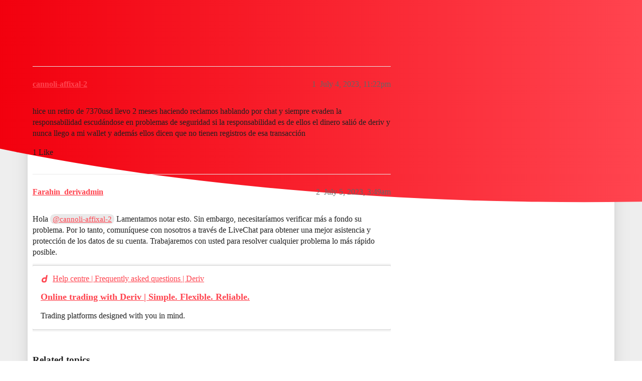

--- FILE ---
content_type: text/html; charset=utf-8
request_url: https://community.deriv.com/t/deriv-me-estafo-7370usd/60295
body_size: 5506
content:
<!DOCTYPE html>
<html lang="en">
  <head>
    <meta charset="utf-8">
    <title>deriv me estafo 7370usd - Deriv community | Resources | Deriv</title>
    <meta name="description" content="hice un retiro de 7370usd llevo 2 meses haciendo reclamos hablando por chat y siempre evaden la responsabilidad escudándose en problemas de seguridad si la responsabilidad es de ellos el dinero salió de deriv y nunca lle&amp;hellip;">
    <meta name="generator" content="Discourse 2026.1.0-latest - https://github.com/discourse/discourse version 32fa908c0eb62660aadbd72587ca7cecf8e25b39">
<link rel="icon" type="image/png" href="https://us1.discourse-cdn.com/flex020/uploads/deriv/optimized/2X/c/c97066b045bb077c0dda27a17bf87a5069e47fe0_2_32x32.svg">
<link rel="apple-touch-icon" type="image/png" href="https://us1.discourse-cdn.com/flex020/uploads/deriv/optimized/2X/3/3f75af40fda524d88f80027b2f3678de5a8992f5_2_180x180.png">
<meta name="theme-color" media="all" content="#fff">

<meta name="color-scheme" content="light">

<meta name="viewport" content="width=device-width, initial-scale=1.0, minimum-scale=1.0, viewport-fit=cover">
<link rel="canonical" href="https://community.deriv.com/t/deriv-me-estafo-7370usd/60295" />


<link rel="search" type="application/opensearchdescription+xml" href="https://community.deriv.com/opensearch.xml" title="Deriv community | Resources | Deriv Search">

    
    <link href="https://sea2.discourse-cdn.com/flex020/stylesheets/color_definitions_rm-deriv_52_36_244ade5da1a9d46f302c25c4fd0c935cb83dd827.css?__ws=community.deriv.com" media="all" rel="stylesheet" class="light-scheme" data-scheme-id="52"/>

<link href="https://sea2.discourse-cdn.com/flex020/stylesheets/common_2672e8d04b51a1cc55e1de3e895afbbc4f309098.css?__ws=community.deriv.com" media="all" rel="stylesheet" data-target="common"  />

  <link href="https://sea2.discourse-cdn.com/flex020/stylesheets/mobile_2672e8d04b51a1cc55e1de3e895afbbc4f309098.css?__ws=community.deriv.com" media="(max-width: 39.99999rem)" rel="stylesheet" data-target="mobile"  />
  <link href="https://sea2.discourse-cdn.com/flex020/stylesheets/desktop_2672e8d04b51a1cc55e1de3e895afbbc4f309098.css?__ws=community.deriv.com" media="(min-width: 40rem)" rel="stylesheet" data-target="desktop"  />



    <link href="https://sea2.discourse-cdn.com/flex020/stylesheets/automation_2672e8d04b51a1cc55e1de3e895afbbc4f309098.css?__ws=community.deriv.com" media="all" rel="stylesheet" data-target="automation"  />
    <link href="https://sea2.discourse-cdn.com/flex020/stylesheets/chat_2672e8d04b51a1cc55e1de3e895afbbc4f309098.css?__ws=community.deriv.com" media="all" rel="stylesheet" data-target="chat"  />
    <link href="https://sea2.discourse-cdn.com/flex020/stylesheets/checklist_2672e8d04b51a1cc55e1de3e895afbbc4f309098.css?__ws=community.deriv.com" media="all" rel="stylesheet" data-target="checklist"  />
    <link href="https://sea2.discourse-cdn.com/flex020/stylesheets/discourse-adplugin_2672e8d04b51a1cc55e1de3e895afbbc4f309098.css?__ws=community.deriv.com" media="all" rel="stylesheet" data-target="discourse-adplugin"  />
    <link href="https://sea2.discourse-cdn.com/flex020/stylesheets/discourse-ai_2672e8d04b51a1cc55e1de3e895afbbc4f309098.css?__ws=community.deriv.com" media="all" rel="stylesheet" data-target="discourse-ai"  />
    <link href="https://sea2.discourse-cdn.com/flex020/stylesheets/discourse-assign_2672e8d04b51a1cc55e1de3e895afbbc4f309098.css?__ws=community.deriv.com" media="all" rel="stylesheet" data-target="discourse-assign"  />
    <link href="https://sea2.discourse-cdn.com/flex020/stylesheets/discourse-cakeday_2672e8d04b51a1cc55e1de3e895afbbc4f309098.css?__ws=community.deriv.com" media="all" rel="stylesheet" data-target="discourse-cakeday"  />
    <link href="https://sea2.discourse-cdn.com/flex020/stylesheets/discourse-chat-integration_2672e8d04b51a1cc55e1de3e895afbbc4f309098.css?__ws=community.deriv.com" media="all" rel="stylesheet" data-target="discourse-chat-integration"  />
    <link href="https://sea2.discourse-cdn.com/flex020/stylesheets/discourse-data-explorer_2672e8d04b51a1cc55e1de3e895afbbc4f309098.css?__ws=community.deriv.com" media="all" rel="stylesheet" data-target="discourse-data-explorer"  />
    <link href="https://sea2.discourse-cdn.com/flex020/stylesheets/discourse-details_2672e8d04b51a1cc55e1de3e895afbbc4f309098.css?__ws=community.deriv.com" media="all" rel="stylesheet" data-target="discourse-details"  />
    <link href="https://sea2.discourse-cdn.com/flex020/stylesheets/discourse-github_2672e8d04b51a1cc55e1de3e895afbbc4f309098.css?__ws=community.deriv.com" media="all" rel="stylesheet" data-target="discourse-github"  />
    <link href="https://sea2.discourse-cdn.com/flex020/stylesheets/discourse-lazy-videos_2672e8d04b51a1cc55e1de3e895afbbc4f309098.css?__ws=community.deriv.com" media="all" rel="stylesheet" data-target="discourse-lazy-videos"  />
    <link href="https://sea2.discourse-cdn.com/flex020/stylesheets/discourse-local-dates_2672e8d04b51a1cc55e1de3e895afbbc4f309098.css?__ws=community.deriv.com" media="all" rel="stylesheet" data-target="discourse-local-dates"  />
    <link href="https://sea2.discourse-cdn.com/flex020/stylesheets/discourse-policy_2672e8d04b51a1cc55e1de3e895afbbc4f309098.css?__ws=community.deriv.com" media="all" rel="stylesheet" data-target="discourse-policy"  />
    <link href="https://sea2.discourse-cdn.com/flex020/stylesheets/discourse-presence_2672e8d04b51a1cc55e1de3e895afbbc4f309098.css?__ws=community.deriv.com" media="all" rel="stylesheet" data-target="discourse-presence"  />
    <link href="https://sea2.discourse-cdn.com/flex020/stylesheets/discourse-solved_2672e8d04b51a1cc55e1de3e895afbbc4f309098.css?__ws=community.deriv.com" media="all" rel="stylesheet" data-target="discourse-solved"  />
    <link href="https://sea2.discourse-cdn.com/flex020/stylesheets/discourse-templates_2672e8d04b51a1cc55e1de3e895afbbc4f309098.css?__ws=community.deriv.com" media="all" rel="stylesheet" data-target="discourse-templates"  />
    <link href="https://sea2.discourse-cdn.com/flex020/stylesheets/discourse-topic-voting_2672e8d04b51a1cc55e1de3e895afbbc4f309098.css?__ws=community.deriv.com" media="all" rel="stylesheet" data-target="discourse-topic-voting"  />
    <link href="https://sea2.discourse-cdn.com/flex020/stylesheets/footnote_2672e8d04b51a1cc55e1de3e895afbbc4f309098.css?__ws=community.deriv.com" media="all" rel="stylesheet" data-target="footnote"  />
    <link href="https://sea2.discourse-cdn.com/flex020/stylesheets/hosted-site_2672e8d04b51a1cc55e1de3e895afbbc4f309098.css?__ws=community.deriv.com" media="all" rel="stylesheet" data-target="hosted-site"  />
    <link href="https://sea2.discourse-cdn.com/flex020/stylesheets/poll_2672e8d04b51a1cc55e1de3e895afbbc4f309098.css?__ws=community.deriv.com" media="all" rel="stylesheet" data-target="poll"  />
    <link href="https://sea2.discourse-cdn.com/flex020/stylesheets/spoiler-alert_2672e8d04b51a1cc55e1de3e895afbbc4f309098.css?__ws=community.deriv.com" media="all" rel="stylesheet" data-target="spoiler-alert"  />
    <link href="https://sea2.discourse-cdn.com/flex020/stylesheets/chat_mobile_2672e8d04b51a1cc55e1de3e895afbbc4f309098.css?__ws=community.deriv.com" media="(max-width: 39.99999rem)" rel="stylesheet" data-target="chat_mobile"  />
    <link href="https://sea2.discourse-cdn.com/flex020/stylesheets/discourse-ai_mobile_2672e8d04b51a1cc55e1de3e895afbbc4f309098.css?__ws=community.deriv.com" media="(max-width: 39.99999rem)" rel="stylesheet" data-target="discourse-ai_mobile"  />
    <link href="https://sea2.discourse-cdn.com/flex020/stylesheets/discourse-assign_mobile_2672e8d04b51a1cc55e1de3e895afbbc4f309098.css?__ws=community.deriv.com" media="(max-width: 39.99999rem)" rel="stylesheet" data-target="discourse-assign_mobile"  />
    <link href="https://sea2.discourse-cdn.com/flex020/stylesheets/discourse-solved_mobile_2672e8d04b51a1cc55e1de3e895afbbc4f309098.css?__ws=community.deriv.com" media="(max-width: 39.99999rem)" rel="stylesheet" data-target="discourse-solved_mobile"  />
    <link href="https://sea2.discourse-cdn.com/flex020/stylesheets/discourse-topic-voting_mobile_2672e8d04b51a1cc55e1de3e895afbbc4f309098.css?__ws=community.deriv.com" media="(max-width: 39.99999rem)" rel="stylesheet" data-target="discourse-topic-voting_mobile"  />
    <link href="https://sea2.discourse-cdn.com/flex020/stylesheets/chat_desktop_2672e8d04b51a1cc55e1de3e895afbbc4f309098.css?__ws=community.deriv.com" media="(min-width: 40rem)" rel="stylesheet" data-target="chat_desktop"  />
    <link href="https://sea2.discourse-cdn.com/flex020/stylesheets/discourse-ai_desktop_2672e8d04b51a1cc55e1de3e895afbbc4f309098.css?__ws=community.deriv.com" media="(min-width: 40rem)" rel="stylesheet" data-target="discourse-ai_desktop"  />
    <link href="https://sea2.discourse-cdn.com/flex020/stylesheets/discourse-topic-voting_desktop_2672e8d04b51a1cc55e1de3e895afbbc4f309098.css?__ws=community.deriv.com" media="(min-width: 40rem)" rel="stylesheet" data-target="discourse-topic-voting_desktop"  />
    <link href="https://sea2.discourse-cdn.com/flex020/stylesheets/poll_desktop_2672e8d04b51a1cc55e1de3e895afbbc4f309098.css?__ws=community.deriv.com" media="(min-width: 40rem)" rel="stylesheet" data-target="poll_desktop"  />

  <link href="https://sea2.discourse-cdn.com/flex020/stylesheets/common_theme_38_77f6de2eda1eca43e54128414d850ccedf29e1e4.css?__ws=community.deriv.com" media="all" rel="stylesheet" data-target="common_theme" data-theme-id="38" data-theme-name="clickable topic"/>
<link href="https://sea2.discourse-cdn.com/flex020/stylesheets/common_theme_37_dd46eb8e929c413bba5e2432790947924a69538b.css?__ws=community.deriv.com" media="all" rel="stylesheet" data-target="common_theme" data-theme-id="37" data-theme-name="modern category + group boxes"/>
<link href="https://sea2.discourse-cdn.com/flex020/stylesheets/common_theme_36_60b108ee138d9af351645b41ebaff1e4002fb284.css?__ws=community.deriv.com" media="all" rel="stylesheet" data-target="common_theme" data-theme-id="36" data-theme-name="air theme"/>
    <link href="https://sea2.discourse-cdn.com/flex020/stylesheets/mobile_theme_37_314e8609119322f8a2e0317f85800a2d60dab1de.css?__ws=community.deriv.com" media="(max-width: 39.99999rem)" rel="stylesheet" data-target="mobile_theme" data-theme-id="37" data-theme-name="modern category + group boxes"/>
<link href="https://sea2.discourse-cdn.com/flex020/stylesheets/mobile_theme_36_b0f0b04c74ec996cbb115efbe56590ec6abcae16.css?__ws=community.deriv.com" media="(max-width: 39.99999rem)" rel="stylesheet" data-target="mobile_theme" data-theme-id="36" data-theme-name="air theme"/>
    <link href="https://sea2.discourse-cdn.com/flex020/stylesheets/desktop_theme_36_3ec9c8af316a9b4d77f6f37e8bebc5e6063e8986.css?__ws=community.deriv.com" media="(min-width: 40rem)" rel="stylesheet" data-target="desktop_theme" data-theme-id="36" data-theme-name="air theme"/>

    
    <meta id="data-ga-universal-analytics" data-tracking-code="UA-139927388-1" data-json="{&quot;cookieDomain&quot;:&quot;auto&quot;,&quot;allowLinker&quot;:true}" data-auto-link-domains="deriv.com">

  <script async src="https://www.googletagmanager.com/gtag/js?id=UA-139927388-1" nonce="wYGIr2gOq3rRrA4w6azYA7T3h"></script>
  <script defer src="https://us1.discourse-cdn.com/flex020/assets/google-universal-analytics-v4-ba0fc09a.br.js" data-discourse-entrypoint="google-universal-analytics-v4" nonce="wYGIr2gOq3rRrA4w6azYA7T3h"></script>


        <link rel="alternate nofollow" type="application/rss+xml" title="RSS feed of &#39;deriv me estafo 7370usd&#39;" href="https://community.deriv.com/t/deriv-me-estafo-7370usd/60295.rss" />
    <meta property="og:site_name" content="Deriv community | Resources | Deriv" />
<meta property="og:type" content="website" />
<meta name="twitter:card" content="summary_large_image" />
<meta name="twitter:image" content="https://us1.discourse-cdn.com/flex020/uploads/deriv/original/1X/d3d6e390e7775f74826935d6c34b8fd870611a40.png" />
<meta property="og:image" content="https://us1.discourse-cdn.com/flex020/uploads/deriv/original/2X/9/93048150a81229672cb269a82a5e481acda90de9.png" />
<meta property="og:url" content="https://community.deriv.com/t/deriv-me-estafo-7370usd/60295" />
<meta name="twitter:url" content="https://community.deriv.com/t/deriv-me-estafo-7370usd/60295" />
<meta property="og:title" content="deriv me estafo 7370usd" />
<meta name="twitter:title" content="deriv me estafo 7370usd" />
<meta property="og:description" content="hice un retiro de 7370usd llevo 2 meses haciendo reclamos hablando por chat y siempre evaden la responsabilidad escudándose en problemas de seguridad si la responsabilidad es de ellos el dinero salió de deriv y nunca llego a mi wallet y además ellos dicen que no tienen registros de esa transacción" />
<meta name="twitter:description" content="hice un retiro de 7370usd llevo 2 meses haciendo reclamos hablando por chat y siempre evaden la responsabilidad escudándose en problemas de seguridad si la responsabilidad es de ellos el dinero salió de deriv y nunca llego a mi wallet y además ellos dicen que no tienen registros de esa transacción" />
<meta name="twitter:label1" value="Reading time" />
<meta name="twitter:data1" value="1 mins 🕑" />
<meta name="twitter:label2" value="Likes" />
<meta name="twitter:data2" value="1 ❤" />
<meta property="article:published_time" content="2023-07-04T23:22:04+00:00" />
<meta property="og:ignore_canonical" content="true" />


    
  </head>
  <body class="crawler ">
    <div class="background-container"></div>

    <header>
  <a href="/">Deriv community | Resources | Deriv</a>
</header>

    <div id="main-outlet" class="wrap" role="main">
        <div id="topic-title">
    <h1>
      <a href="/t/deriv-me-estafo-7370usd/60295">deriv me estafo 7370usd</a>
    </h1>


  </div>

  

    <div itemscope itemtype='http://schema.org/DiscussionForumPosting'>
      <meta itemprop='headline' content='deriv me estafo 7370usd'>
      <link itemprop='url' href='https://community.deriv.com/t/deriv-me-estafo-7370usd/60295'>
      <meta itemprop='datePublished' content='2023-07-04T23:22:04Z'>
        <meta itemprop='articleSection' content='General Discussion'>
      <meta itemprop='keywords' content=''>
      <div itemprop='publisher' itemscope itemtype="http://schema.org/Organization">
        <meta itemprop='name' content='Deriv Ltd'>
          <div itemprop='logo' itemscope itemtype="http://schema.org/ImageObject">
            <meta itemprop='url' content='https://us1.discourse-cdn.com/flex020/uploads/deriv/original/2X/6/60a0a5adcf000e563767f8773f611113870397e9.jpeg'>
          </div>
      </div>


          <div id='post_1'  class='topic-body crawler-post'>
            <div class='crawler-post-meta'>
              <span class="creator" itemprop="author" itemscope itemtype="http://schema.org/Person">
                <a itemprop="url" rel='nofollow' href='https://community.deriv.com/u/cannoli-affixal-2'><span itemprop='name'>cannoli-affixal-2</span></a>
                
              </span>

                <link itemprop="mainEntityOfPage" href="https://community.deriv.com/t/deriv-me-estafo-7370usd/60295">


              <span class="crawler-post-infos">
                  <time  datetime='2023-07-04T23:22:04Z' class='post-time'>
                    July 4, 2023, 11:22pm
                  </time>
                  <meta itemprop='dateModified' content='2023-07-04T23:22:04Z'>
              <span itemprop='position'>1</span>
              </span>
            </div>
            <div class='post' itemprop='text'>
              <p>hice un retiro de 7370usd llevo 2 meses haciendo reclamos hablando por chat y siempre evaden la responsabilidad escudándose en problemas de seguridad si la responsabilidad es de ellos el dinero salió de deriv y nunca llego a mi wallet y además ellos dicen que no tienen registros de esa transacción</p>
            </div>

            <div itemprop="interactionStatistic" itemscope itemtype="http://schema.org/InteractionCounter">
              <meta itemprop="interactionType" content="http://schema.org/LikeAction"/>
              <meta itemprop="userInteractionCount" content="1" />
              <span class='post-likes'>1 Like</span>
            </div>


            
          </div>
          <div id='post_2' itemprop='comment' itemscope itemtype='http://schema.org/Comment' class='topic-body crawler-post'>
            <div class='crawler-post-meta'>
              <span class="creator" itemprop="author" itemscope itemtype="http://schema.org/Person">
                <a itemprop="url" rel='nofollow' href='https://community.deriv.com/u/Farahin_derivadmin'><span itemprop='name'>Farahin_derivadmin</span></a>
                
              </span>



              <span class="crawler-post-infos">
                  <time itemprop='datePublished' datetime='2023-07-05T03:49:55Z' class='post-time'>
                    July 5, 2023,  3:49am
                  </time>
                  <meta itemprop='dateModified' content='2023-07-05T03:49:55Z'>
              <span itemprop='position'>2</span>
              </span>
            </div>
            <div class='post' itemprop='text'>
              <p>Hola <a class="mention" href="/u/cannoli-affixal-2">@cannoli-affixal-2</a> Lamentamos notar esto. Sin embargo, necesitaríamos verificar más a fondo su problema. Por lo tanto, comuníquese con nosotros a través de LiveChat para obtener una mejor asistencia y protección de los datos de su cuenta. Trabajaremos con usted para resolver cualquier problema lo más rápido posible.</p><aside class="onebox allowlistedgeneric" data-onebox-src="https://deriv.com/help-centre/">
  <header class="source">
      <img src="https://us1.discourse-cdn.com/flex020/uploads/deriv/original/2X/4/4b83347180ef002f169abcee8778fcd17b7ceeab.png" class="site-icon" data-dominant-color="FF444F" width="32" height="32">

      <a href="https://deriv.com/help-centre/" target="_blank" rel="noopener">Help centre | Frequently asked questions | Deriv</a>
  </header>

  <article class="onebox-body">
    

<h3><a href="https://deriv.com/help-centre/" target="_blank" rel="noopener">Online trading with Deriv | Simple. Flexible. Reliable.</a></h3>

  <p>Trading platforms designed with you in mind.</p>


  </article>

  <div class="onebox-metadata">
    
    
  </div>

  <div style="clear: both"></div>
</aside>

            </div>

            <div itemprop="interactionStatistic" itemscope itemtype="http://schema.org/InteractionCounter">
              <meta itemprop="interactionType" content="http://schema.org/LikeAction"/>
              <meta itemprop="userInteractionCount" content="0" />
              <span class='post-likes'></span>
            </div>


            
          </div>
    </div>


    <div id="related-topics" class="more-topics__list " role="complementary" aria-labelledby="related-topics-title">
  <h3 id="related-topics-title" class="more-topics__list-title">
    Related topics
  </h3>
  <div class="topic-list-container" itemscope itemtype='http://schema.org/ItemList'>
    <meta itemprop='itemListOrder' content='http://schema.org/ItemListOrderDescending'>
    <table class='topic-list'>
      <thead>
        <tr>
          <th>Topic</th>
          <th></th>
          <th class="replies">Replies</th>
          <th class="views">Views</th>
          <th>Activity</th>
        </tr>
      </thead>
      <tbody>
          <tr class="topic-list-item" id="topic-list-item-60296">
            <td class="main-link" itemprop='itemListElement' itemscope itemtype='http://schema.org/ListItem'>
              <meta itemprop='position' content='1'>
              <span class="link-top-line">
                <a itemprop='url' href='https://community.deriv.com/t/me-robaron-7370usd/60296' class='title raw-link raw-topic-link'>me robaron 7370usd</a>
              </span>
              <div class="link-bottom-line">
                  <div class="discourse-tags">
                  </div>
              </div>
            </td>
            <td class="replies">
              <span class='posts' title='posts'>1</span>
            </td>
            <td class="views">
              <span class='views' title='views'>207</span>
            </td>
            <td>
              July 5, 2023
            </td>
          </tr>
          <tr class="topic-list-item" id="topic-list-item-54960">
            <td class="main-link" itemprop='itemListElement' itemscope itemtype='http://schema.org/ListItem'>
              <meta itemprop='position' content='2'>
              <span class="link-top-line">
                <a itemprop='url' href='https://community.deriv.com/t/1000-was-stolen-from-my-payment-agent-account/54960' class='title raw-link raw-topic-link'>1000$ was stolen from my payment agent account</a>
              </span>
              <div class="link-bottom-line">
                  <a href='/c/deposit-withdrawal/payment-agent/28' class='badge-wrapper bullet'>
                    <span class='badge-category-bg' style='background-color: #E45735'></span>
                    <span class='badge-category clear-badge'>
                      <span class='category-name'>Payment Agent</span>
                    </span>
                  </a>
                  <div class="discourse-tags">
                  </div>
              </div>
            </td>
            <td class="replies">
              <span class='posts' title='posts'>6</span>
            </td>
            <td class="views">
              <span class='views' title='views'>677</span>
            </td>
            <td>
              July 5, 2023
            </td>
          </tr>
          <tr class="topic-list-item" id="topic-list-item-87010">
            <td class="main-link" itemprop='itemListElement' itemscope itemtype='http://schema.org/ListItem'>
              <meta itemprop='position' content='3'>
              <span class="link-top-line">
                <a itemprop='url' href='https://community.deriv.com/t/estafa-deriv/87010' class='title raw-link raw-topic-link'>ESTAFA DERIV</a>
              </span>
              <div class="link-bottom-line">
                  <div class="discourse-tags">
                  </div>
              </div>
            </td>
            <td class="replies">
              <span class='posts' title='posts'>4</span>
            </td>
            <td class="views">
              <span class='views' title='views'>350</span>
            </td>
            <td>
              June 21, 2024
            </td>
          </tr>
          <tr class="topic-list-item" id="topic-list-item-87941">
            <td class="main-link" itemprop='itemListElement' itemscope itemtype='http://schema.org/ListItem'>
              <meta itemprop='position' content='4'>
              <span class="link-top-line">
                <a itemprop='url' href='https://community.deriv.com/t/withdrawal-processed-but-funds-not-received-for-2-days-now/87941' class='title raw-link raw-topic-link'>Withdrawal processed but funds not received for 2 days now</a>
              </span>
              <div class="link-bottom-line">
                  <a href='/c/deposit-withdrawal/deriv-p2p/25' class='badge-wrapper bullet'>
                    <span class='badge-category-bg' style='background-color: #E45735'></span>
                    <span class='badge-category clear-badge'>
                      <span class='category-name'>Deriv P2P</span>
                    </span>
                  </a>
                  <div class="discourse-tags">
                  </div>
              </div>
            </td>
            <td class="replies">
              <span class='posts' title='posts'>1</span>
            </td>
            <td class="views">
              <span class='views' title='views'>93</span>
            </td>
            <td>
              February 24, 2025
            </td>
          </tr>
          <tr class="topic-list-item" id="topic-list-item-25271">
            <td class="main-link" itemprop='itemListElement' itemscope itemtype='http://schema.org/ListItem'>
              <meta itemprop='position' content='5'>
              <span class="link-top-line">
                <a itemprop='url' href='https://community.deriv.com/t/hice-una-transferencia-desde-mi-banco-a-mi-cuenta-deriv-y-no-llegan-los-fondos-ya-son-dos-semanas/25271' class='title raw-link raw-topic-link'>Hice una transferencia desde mi banco a mi cuenta Deriv y no llegan los fondos, ya son dos semanas</a>
              </span>
              <div class="link-bottom-line">
                  <div class="discourse-tags">
                  </div>
              </div>
            </td>
            <td class="replies">
              <span class='posts' title='posts'>1</span>
            </td>
            <td class="views">
              <span class='views' title='views'>406</span>
            </td>
            <td>
              January 4, 2022
            </td>
          </tr>
      </tbody>
    </table>
  </div>
</div>





    </div>
    <footer class="container wrap">
  <nav class='crawler-nav'>
    <ul>
      <li itemscope itemtype='http://schema.org/SiteNavigationElement'>
        <span itemprop='name'>
          <a href='/' itemprop="url">Home </a>
        </span>
      </li>
      <li itemscope itemtype='http://schema.org/SiteNavigationElement'>
        <span itemprop='name'>
          <a href='/categories' itemprop="url">Categories </a>
        </span>
      </li>
      <li itemscope itemtype='http://schema.org/SiteNavigationElement'>
        <span itemprop='name'>
          <a href='/guidelines' itemprop="url">Guidelines </a>
        </span>
      </li>
        <li itemscope itemtype='http://schema.org/SiteNavigationElement'>
          <span itemprop='name'>
            <a href='/tos' itemprop="url">Terms of Service </a>
          </span>
        </li>
        <li itemscope itemtype='http://schema.org/SiteNavigationElement'>
          <span itemprop='name'>
            <a href='/privacy' itemprop="url">Privacy Policy </a>
          </span>
        </li>
    </ul>
  </nav>
  <p class='powered-by-link'>Powered by <a href="https://www.discourse.org">Discourse</a>, best viewed with JavaScript enabled</p>
</footer>

    
    <footer class="custom-legal-footer" style="background-color:#ffffff; color:#333333; font-size:14px; padding:40px 20px; line-height:1.6; text-align:left;">
  <div style="max-width:1000px; margin:0 auto;">
    <p>
      Deriv Investments (Europe) Limited is licensed and regulated by the Malta Financial Services Authority under the Investment Services Act. It is authorized to deal on its own account. It is both the manufacturer and distributor of its products. This content is intended for retail and professional clients.
    </p>
    <p>
      Deriv (FX) Ltd is licensed by the Labuan Financial Services Authority.<br>
      Deriv (BVI) Ltd is licensed by the British Virgin Islands Financial Services Commission.<br>
      Deriv (V) Ltd is licensed and regulated by the Vanuatu Financial Services Commission.<br>
      Deriv (Mauritius) Ltd is licensed by the Financial Services Commission, Mauritius.<br>
      Deriv (SVG) LLC has a registered office at First Floor, SVG Teachers Credit Union Uptown Building, Corner of James and Middle Street, Kingstown P.O., St Vincent and the Grenadines.<br>
      Deriv Investments (Cayman) Limited, registered office at Campbells Corporate Services Limited, Floor 4, Willow House, Cricket Square, Grand Cayman, Cayman Islands, is regulated by the Cayman Islands Monetary Authority.
    </p>
    <p>
      Make sure to read our 
      <a href="https://deriv.com/terms-and-conditions" target="_blank" style="color:#0066cc;">Terms and Conditions</a>, 
      <a href="https://docs.deriv.com/tnc/risk-disclosure.pdf" target="_blank" style="color:#0066cc;">Risk Disclosure</a>, and 
      <a href="https://deriv.com/responsible" target="_blank" style="color:#0066cc;">Secure and Responsible Trading</a>.
    </p>
    <p>
      For complete regulatory information, 
      <a href="https://deriv.com/regulatory" target="_blank" style="color:#0066cc;">click here</a>.
    </p>
    <p>
      The products offered on our website are complex derivative products that carry a significant risk of potential loss. CFDs are complex instruments with a high risk of losing money rapidly due to leverage. <strong>72% of retail investor accounts lose money when trading CFDs with this provider.</strong> You should consider whether you understand how these products work and whether you can afford to take the high risk of losing your money.
    </p>
  </div>
</footer>
<style>
  .custom-legal-footer {
    margin-top: 50px;
    padding-top: 40px;
    border-top: 1px solid #eee;
  }
</style>

  </body>
  
</html>


--- FILE ---
content_type: text/css
request_url: https://sea2.discourse-cdn.com/flex020/stylesheets/common_2672e8d04b51a1cc55e1de3e895afbbc4f309098.css?__ws=community.deriv.com
body_size: 129766
content:
:root{--base-font-size-smallest: 0.815em;--base-font-size-smaller: 0.875em;--base-font-size: 1em;--base-font-size-larger: 1.125em;--base-font-size-largest: 1.25em;--font-up-6: 2.296em;--font-up-5: 2em;--font-up-4: 1.7511em;--font-up-3: 1.5157em;--font-up-2: 1.3195em;--font-up-1: 1.1487em;--font-0: 1em;--font-down-1: 0.8706em;--font-down-2: 0.7579em;--font-down-3: 0.6599em;--font-down-4: 0.5745em;--font-down-5: 0.5em;--font-down-6: 0.4355em;--font-up-3-rem: 1.5157rem;--font-up-2-rem: 1.3195rem;--font-up-1-rem: 1.1487rem;--font-0-rem: 1rem;--font-down-1-rem: 0.8706rem;--font-down-2-rem: 0.7579rem;--line-height-small: 1;--line-height-medium: 1.2;--line-height-large: 1.4}/*! normalize.css v8.0.1 | MIT License | github.com/necolas/normalize.css */html{line-height:1.15;-webkit-text-size-adjust:100%;-moz-text-size-adjust:100%;text-size-adjust:100%}body{margin:0}main{display:block}h1{font-size:2em;margin:.67em 0}hr{box-sizing:content-box;height:0;overflow:visible}pre{font-family:monospace;font-size:1em}a{background-color:rgba(0,0,0,0)}abbr[title]{border-bottom:none;-webkit-text-decoration:underline dotted;text-decoration:underline dotted}b,strong{font-weight:bolder}code,kbd,samp{font-family:monospace;font-size:1em}small{font-size:80%}sub,sup{font-size:75%;line-height:0;position:relative;vertical-align:baseline}sub{bottom:-0.25em}sup{top:-0.5em}img{border-style:none}button,input,optgroup,select,textarea{font-family:inherit;font-size:100%;line-height:1.15;margin:0}button,input{overflow:visible}button,select{text-transform:none}button,[type=button],[type=reset],[type=submit]{appearance:auto}button::-moz-focus-inner,[type=button]::-moz-focus-inner,[type=reset]::-moz-focus-inner,[type=submit]::-moz-focus-inner{border-style:none;padding:0}button:-moz-focusring,[type=button]:-moz-focusring,[type=reset]:-moz-focusring,[type=submit]:-moz-focusring{outline:1px dotted ButtonText}fieldset{padding:.35em .75em .625em}legend{box-sizing:border-box;color:inherit;display:table;max-width:100%;padding:0;white-space:normal}progress{vertical-align:baseline}textarea{overflow:auto}[type=checkbox],[type=radio]{box-sizing:border-box;padding:0}[type=number]::-webkit-inner-spin-button,[type=number]::-webkit-outer-spin-button{height:auto}[type=search]{appearance:textfield;outline-offset:-2px}[type=search]::-webkit-search-decoration{appearance:none}::-webkit-file-upload-button{appearance:auto;font:inherit}details{display:block}summary{display:list-item}template{display:none}[hidden]{display:none}button,input,optgroup,select,textarea{color:inherit}table{border-collapse:collapse;border-spacing:0}td,th{padding:0}/*!
 * Pikaday
 * Copyright © 2014 David Bushell | BSD & MIT license | http://dbushell.com/
 */.pika-single{z-index:9999;display:block;position:relative;color:var(--primary);background:var(--secondary);border:1px solid var(--primary-low);border-bottom-color:var(--primary-low);font-family:arial,sans-serif}.pika-single.is-hidden{display:none}.pika-single.is-bound{position:absolute;box-shadow:0 5px 15px -5px rgba(0,0,0,.5)}.pika-single::before,.pika-single::after{content:" ";display:table}.pika-single::after{clear:both}.pika-lendar{float:left;width:240px;margin:8px}.pika-title{position:relative;text-align:center}.pika-title select{cursor:pointer;position:absolute;z-index:9998;margin:0;left:0;top:5px;filter:alpha(opacity=0);opacity:0}.pika-label{display:inline-block;position:relative;z-index:9999;overflow:hidden;margin:0;padding:5px 3px;font-size:14px;line-height:20px;font-weight:bold;color:var(--primary);background-color:var(--secondary)}.pika-prev,.pika-next{display:block;cursor:pointer;position:relative;outline:none;border:0;padding:0;width:20px;height:30px;text-indent:20px;white-space:nowrap;overflow:hidden;background-color:var(--primary);background-size:75% 75%;opacity:.5}.pika-prev:hover,.pika-prev:focus,.pika-next:hover,.pika-next:focus{opacity:1;background:var(--tertiary)}.pika-prev.is-disabled,.pika-next.is-disabled{cursor:default;opacity:.2}.pika-prev,.is-rtl .pika-next{float:left;mask:url("data:image/svg+xml;charset=utf8,%3Csvg aria-hidden='true' role='img' xmlns='http://www.w3.org/2000/svg' width='14px' height='16px' viewBox='0 0 192 512'%3E%3Cpath d='M192 127.338v257.324c0 17.818-21.543 26.741-34.142 14.142L29.196 270.142c-7.81-7.81-7.81-20.474 0-28.284l128.662-128.662c12.599-12.6 34.142-3.676 34.142 14.142z'%3E%3C/path%3E%3C/svg%3E") no-repeat 50% 50%}.pika-next,.is-rtl .pika-prev{float:right;mask:url("data:image/svg+xml;charset=utf8,%3Csvg aria-hidden='true' role='img' xmlns='http://www.w3.org/2000/svg' width='14px' height='16px' viewBox='0 0 192 512'%3E%3Cpath d='M0 384.662V127.338c0-17.818 21.543-26.741 34.142-14.142l128.662 128.662c7.81 7.81 7.81 20.474 0 28.284L34.142 398.804C21.543 411.404 0 402.48 0 384.662z'%3E%3C/path%3E%3C/svg%3E") no-repeat 50% 50%}.pika-select{display:inline-block}.pika-table{width:100%;border-collapse:collapse;border-spacing:0;border:0}.pika-table th,.pika-table td{width:14.2857142857%;padding:0}.pika-table th{color:var(--primary);font-size:12px;line-height:25px;font-weight:bold;text-align:center}.pika-table abbr{border-bottom:none;cursor:help}.pika-button{cursor:pointer;display:block;box-sizing:border-box;outline:none;border:0;margin:0;width:100%;padding:5px;color:var(--primary);font-size:12px;line-height:15px;text-align:right;background:var(--secondary)}.is-today .pika-button{color:var(--tertiary);font-weight:bold}.is-selected .pika-button{color:var(--secondary);font-weight:bold;background:var(--tertiary);box-shadow:inset 0 1px 3px var(--tertiary-low);border-radius:3px}.is-disabled .pika-button,.is-outside-current-month .pika-button{pointer-events:none;cursor:default;color:var(--primary);opacity:.3}.pika-button:hover{color:var(--primary);background:var(--tertiary-low);box-shadow:none;border-radius:3px}.pika-week{font-size:11px;color:var(--primary)}.is-inrange .pika-button{background:#d5e9f7}.is-startrange .pika-button{color:var(--secondary);background:#6cb31d;box-shadow:none;border-radius:3px}.is-endrange .pika-button{color:var(--secondary);background:var(--tertiary);box-shadow:none;border-radius:3px}.pika-day:focus{background-color:var(--tertiary-very-low)}@media(forced-colors: active){.select-kit .select-kit-row:hover,.select-kit .select-kit-row:focus{outline:2px auto rgba(0,0,0,0)}}.pull-left{float:left}.pull-right{float:right}.show{display:block}.hide,.hidden{display:none !important}.invisible{visibility:hidden}.sr-only{position:absolute;width:1px;height:1px;padding:0;margin:-1px;overflow:hidden;clip-path:rect(0 0 0 0);border:0}.clearfix::before,.container::before,.clearfix::after,.container::after{display:table;content:" "}.clearfix::after,.container::after{clear:both}.overflow-ellipsis{white-space:nowrap;overflow:hidden;text-overflow:ellipsis}.clickable{cursor:pointer}.non-clickable{cursor:default}:root{--topic-body-width: 690px;--topic-body-width-padding: var(--space-3);--topic-avatar-width: 45px;--d-border-radius: 4px;--d-border-radius-large: calc(var(--d-border-radius) * 2);--d-nav-pill-border-radius: var(--d-border-radius);--d-input-border-radius: var(--d-border-radius);--d-content-background: initial;--space: 0.25rem;--space-half: calc(var(--space) / 2);--space-1: var(--space);--space-2: calc(var(--space) * 2);--space-3: calc(var(--space) * 3);--space-4: calc(var(--space) * 4);--space-5: calc(var(--space) * 5);--space-6: calc(var(--space) * 6);--space-7: calc(var(--space) * 7);--space-8: calc(var(--space) * 8);--space-9: calc(var(--space) * 9);--space-10: calc(var(--space) * 10);--space-11: calc(var(--space) * 11);--space-12: calc(var(--space) * 12)}html{color:var(--primary);font-family:var(--font-family);font-size:var(--base-font-size);line-height:var(--line-height-large);background-color:var(--secondary);overflow-y:scroll;direction:ltr}html.text-size-smallest{font-size:var(--base-font-size-smallest)}html.text-size-smaller{font-size:var(--base-font-size-smaller)}html.text-size-larger{font-size:var(--base-font-size-larger)}html.text-size-largest{font-size:var(--base-font-size-largest)}a,a:visited,a:hover,a:active{color:var(--d-link-color);text-decoration:none;cursor:pointer}hr{display:block;height:1px;margin:1em 0;border:0;border-top:1px solid var(--content-border-color);padding:0}ul,ol,dd{margin:1em 0 1em 1.25em;padding:0}.cooked ul,.cooked ol,.cooked dd{clear:both}.cooked ul,.cooked ol,.d-editor-preview ul,.d-editor-preview ol{padding-inline-start:1.25em}li>ul,li>ol,.cooked li>ul,.cooked li>ol,.d-editor-preview li>ul,.d-editor-preview li>ol{margin:0}img{vertical-align:middle}.svg-icon{color:inherit}fieldset{margin:0;border:0;padding:0}pre code{overflow:auto;tab-size:4}pre code.lang-markdown{white-space:pre-wrap}table{border-collapse:collapse}tbody{border-top:var(--d-table-border-top-height) solid var(--table-border-color)}.topic-list-item,tbody tr{border-bottom:var(--table-border-width) solid var(--table-border-color)}@media(prefers-reduced-motion: no-preference){.topic-list-item.highlighted,tbody tr.highlighted{animation:background-fade-highlight 2.5s ease-out}}.topic-list-header tr{border-bottom:var(--table-border-width) solid var(--table-border-color)}ruby>rt{font-size:72%}button,html input[type=button],input[type=reset],input[type=submit]{cursor:pointer}.inline-form{display:inline-flex;align-items:center;flex-wrap:wrap}.inline-form.full-width{display:flex}.inline-form>input[type=text],.inline-form>input[type=search],.inline-form>input[type=password]{display:inline-flex;flex:1}.inline-form>.select-kit,.inline-form>input[type=text],.inline-form>input[type=search],.inline-form>input[type=password],.inline-form>label,.inline-form>.btn,.d-modal.json-schema-editor-modal .je-ready .inline-form>button,.d-modal.json-schema-editor-modal .je-ready .inline-form>.json-editor-btn-add,.inline-form>.d-date-input{margin-bottom:.5em;margin-right:.5em}.inline-form>.select-kit:last-child,.inline-form>input[type=text]:last-child,.inline-form>input[type=search]:last-child,.inline-form>input[type=password]:last-child,.inline-form>label:last-child,.inline-form>.btn:last-child,.d-modal.json-schema-editor-modal .je-ready .inline-form>button:last-child,.d-modal.json-schema-editor-modal .je-ready .inline-form>.json-editor-btn-add:last-child,.inline-form>.d-date-input:last-child{margin-right:0}input[type=checkbox],input[type=radio]{accent-color:var(--tertiary)}textarea,input,select,button{font-variation-settings:inherit;font-feature-settings:inherit}.form-kit__fieldset{display:flex;flex-direction:column;gap:.75rem}.form-kit__fieldset-title{display:flex;align-items:center;margin:0 0 .25rem;font-size:var(--font-down-1-rem);color:var(--primary-high)}.form-kit__fieldset-description{display:flex;align-items:center;margin:0;color:var(--primary)}.form-kit__alert{margin:0;width:100%;border-radius:var(--d-border-radius);box-sizing:border-box;padding:.5em}.form-kit__char-counter{margin-left:auto;padding-top:.15em}.form-kit__char-counter.--exceeded{color:var(--danger)}.form-kit__col{flex:0 0 auto;box-sizing:border-box}@media(max-width: 63.999rem){.--col-1,.--col-2,.--col-3,.--col-4,.--col-5,.--col-6,.--col-7,.--col-8,.--col-9,.--col-10,.--col-11,.--col-12{width:100% !important}}.--col-1{width:8.33333333%}.--col-2{width:16.66666667%}.--col-3{width:25%}.--col-4{width:33.33333333%}.--col-5{width:41.66666667%}.--col-6{width:50%}.--col-7{width:58.33333333%}.--col-8{width:66.66666667%}.--col-9{width:75%}.--col-10{width:83.33333333%}.--col-11{width:91.66666667%}.--col-12{width:100%}.form-kit__object{display:flex;flex-direction:column;gap:var(--form-kit-gutter-y);width:100%}.form-kit__collection{display:flex;flex-direction:column;gap:var(--form-kit-gutter-y);width:100%}.form-kit__conditional-display{display:flex;flex-direction:column;gap:var(--space-3)}.form-kit__conditional-display input[disabled]+span{color:var(--primary-medium);cursor:not-allowed}.form-kit__conditional-display-content{display:flex;flex-direction:column;gap:var(--space-3)}.--radio-cards{width:var(--form-kit-large-input)}.--radio-cards .form-kit__conditional-display,.--radio-cards .form-kit__container-content{width:100%}.--radio-cards .form-kit__inline-radio{gap:var(--space-2);width:100%}.--radio-cards .form-kit__inline-radio label:hover{cursor:pointer;border:1px solid var(--tertiary)}.--radio-cards .form-kit__inline-radio>*{width:50%}.--radio-cards .form-kit__inline-radio .fk-d-tooltip__trigger-container{width:100%}.--radio-cards .form-kit__control-radio-label{flex:1 1 50%;padding:var(--space-2);border:1px solid var(--primary-low-mid);border-radius:var(--d-input-border-radius);justify-content:center;position:relative}.--radio-cards .form-kit__control-radio-label .d-icon{display:none}.--radio-cards .form-kit__control-radio-label input{position:absolute;width:1px;height:1px;opacity:0}.--radio-cards .form-kit__control-radio-label:has(input[disabled]){background:var(--primary-very-low)}.--radio-cards .form-kit__control-radio-label:has(input[disabled]) .d-icon{color:currentcolor;display:inline-block}.--radio-cards .form-kit__control-radio-label:has(input:checked){color:var(--tertiary);border-color:var(--tertiary);background:var(--tertiary-very-low)}.--radio-cards .form-kit__control-radio-label:has(input:checked) .d-icon{color:currentcolor;display:inline-block}.form-kit__container{display:flex;gap:.25rem;flex-direction:column;align-items:flex-start}.form-kit__container.--column .form-kit__container-content{flex-direction:column}.form-kit__container-title{display:inline;gap:.25em;margin:0;font-size:var(--font-down-1-rem);color:var(--primary-high);font-weight:bold;padding-bottom:.25em}.form-kit__container-subtitle{display:flex;align-items:center;gap:.25em;margin:0;font-size:var(--font-down-1-rem);color:var(--primary-high);padding-bottom:.25em}.form-kit__container-subtitle>*{margin:0}.form-kit__container-optional{font-size:var(--font-down-2-rem);color:var(--primary-high-or-secondary-low);font-weight:normal}.form-kit__container-content{display:flex;gap:.25em;flex-direction:row;align-items:flex-start;max-width:100%}.form-kit__container-content.--small{width:var(--form-kit-small-input) !important}.form-kit__container-content.--medium{width:var(--form-kit-medium-input)}.form-kit__container-content.--large{width:var(--form-kit-large-input)}.form-kit__container-content.--full{width:100% !important}.form-kit__control-checkbox[type=checkbox]{margin:.17em;margin-right:0;margin-left:0}.form-kit__control-checkbox-label{display:flex;gap:.5em;font-weight:normal !important;margin:0;color:var(--primary)}.form-kit__field[data-disabled] .form-kit__control-checkbox-label{cursor:not-allowed}.form-kit__control-checkbox-content{display:flex;flex-direction:column;gap:.25rem}.form-kit__control-checkbox-description{color:var(--primary-medium)}.form-kit__field-code .ace-wrapper{width:100%}.form-kit__field-code .ace-wrapper>.loading-container{width:100%}.form-kit__field-code .ace-wrapper[data-disabled=true]{opacity:.5}.form-kit__field-code .ace-wrapper[data-disabled=true] .ace_scroller{cursor:not-allowed !important}.form-kit__field-code .ace-wrapper[data-disabled=false] .ace_focus{outline:2px solid var(--tertiary);outline-offset:-1px;width:100%;height:2em;background:var(--secondary);border:1px solid var(--primary-low-mid) !important;border-radius:var(--d-input-border-radius);padding:0 .5em !important;box-sizing:border-box;margin:0 !important;appearance:none;height:unset;border-color:var(--tertiary)}@media(max-width: 39.999rem){.form-kit__field-code .ace-wrapper[data-disabled=false] .ace_focus{width:100% !important;height:2.25em}}.form-kit__field-code .ace-wrapper[data-disabled=false] .ace_focus:focus:not(:disabled),.form-kit__field-code .ace-wrapper[data-disabled=false] .ace_focus:focus-visible:not(:disabled),.form-kit__field-code .ace-wrapper[data-disabled=false] .ace_focus:focus:focus-visible:not(:disabled),.form-kit__field-code .ace-wrapper[data-disabled=false] .ace_focus:active:not(:disabled){background-color:var(--secondary) !important;color:var(--primary) !important;border-color:var(--tertiary);outline:2px solid var(--tertiary);outline-offset:-2px}.form-kit__field-code .ace-wrapper[data-disabled=false] .ace_focus:focus:not(:disabled) .d-icon,.form-kit__field-code .ace-wrapper[data-disabled=false] .ace_focus:focus-visible:not(:disabled) .d-icon,.form-kit__field-code .ace-wrapper[data-disabled=false] .ace_focus:focus:focus-visible:not(:disabled) .d-icon,.form-kit__field-code .ace-wrapper[data-disabled=false] .ace_focus:active:not(:disabled) .d-icon{color:inherit !important}.discourse-no-touch .form-kit__field-code .ace-wrapper[data-disabled=false] .ace_focus:hover:not(:disabled){background-color:var(--secondary);color:var(--primary);border-color:var(--tertiary)}.discourse-no-touch .form-kit__field-code .ace-wrapper[data-disabled=false] .ace_focus:hover:not(:disabled) .d-icon{color:inherit}.has-errors .form-kit__field-code .ace-wrapper[data-disabled=false] .ace_focus{border-color:var(--danger)}.form-kit__control-code{min-height:250px !important;width:100%;box-sizing:border-box}.form-kit__field.has-error .form-kit__control-code{border-color:var(--danger)}.form-kit__control-color{display:flex;flex-direction:column;gap:.5em;width:100%}.form-kit__control-color-input{--color-button-height: var(--space-8);--color-button-width: var(--space-8);display:flex;align-items:center;gap:.25em}@media(max-width: 39.999rem){.form-kit__control-color-input{--color-button-height: var(--space-9)}}.form-kit__control-color-input-prefix{border:1px solid var(--primary-low-mid);border-right:0;padding-inline:.5em;height:2em;box-sizing:border-box;background:var(--primary-low);display:flex;align-items:center;margin-right:-0.25em;border-radius:var(--d-input-border-radius) 0 0 var(--d-input-border-radius)}.form-kit__control-color-input-hex{width:100%;height:2em;background:var(--secondary);border:1px solid var(--primary-low-mid) !important;border-radius:var(--d-input-border-radius);padding:0 .5em !important;box-sizing:border-box;margin:0 !important;appearance:none;width:5.5em;min-width:auto !important}@media(max-width: 39.999rem){.form-kit__control-color-input-hex{width:100% !important;height:2.25em}}.form-kit__control-color-input-hex:focus:not(:disabled),.form-kit__control-color-input-hex:focus-visible:not(:disabled),.form-kit__control-color-input-hex:focus:focus-visible:not(:disabled),.form-kit__control-color-input-hex:active:not(:disabled){background-color:var(--secondary) !important;color:var(--primary) !important;border-color:var(--tertiary);outline:2px solid var(--tertiary);outline-offset:-2px}.form-kit__control-color-input-hex:focus:not(:disabled) .d-icon,.form-kit__control-color-input-hex:focus-visible:not(:disabled) .d-icon,.form-kit__control-color-input-hex:focus:focus-visible:not(:disabled) .d-icon,.form-kit__control-color-input-hex:active:not(:disabled) .d-icon{color:inherit !important}.discourse-no-touch .form-kit__control-color-input-hex:hover:not(:disabled){background-color:var(--secondary);color:var(--primary);border-color:var(--tertiary)}.discourse-no-touch .form-kit__control-color-input-hex:hover:not(:disabled) .d-icon{color:inherit}.has-errors .form-kit__control-color-input-hex{border-color:var(--danger)}.form-kit__control-color-input-prefix+.form-kit__control-color-input-hex{border-radius:0 var(--d-input-border-radius) var(--d-input-border-radius) 0;border-left:none}.form-kit__control-color-input-hex:first-child{width:8em}.form-kit__field.has-error .form-kit__control-color-input-hex{border-color:var(--danger)}.form-kit__control-color-picker-wrapper{position:relative;display:inline-flex}.form-kit__control-color-picker-wrapper .d-icon{position:absolute;top:50%;left:50%;transform:translate(-50%, -50%);pointer-events:none;font-size:var(--font-down-1)}.form-kit__control-color-picker-wrapper.--is-light .d-icon{color:#000}.form-kit__control-color-picker-wrapper.--is-dark .d-icon{color:#fff}.form-kit__control-color-input-picker[type=color]{width:var(--color-button-width);height:var(--color-button-height);padding:0;border:1px solid var(--primary-low-mid);border-radius:var(--d-button-border-radius);cursor:pointer}.form-kit__control-color-input-picker[type=color]::-webkit-color-swatch-wrapper{padding:2px}.form-kit__control-color-input-picker[type=color]::-webkit-color-swatch{border:none;border-radius:calc(var(--d-input-border-radius) - 2px)}.form-kit__control-color-input-picker[type=color]::-moz-color-swatch{border:none;border-radius:calc(var(--d-input-border-radius) - 2px)}.form-kit__control-color-input-picker[type=color]:focus:not(:disabled),.form-kit__control-color-input-picker[type=color]:focus-visible:not(:disabled){border-color:var(--tertiary);outline:2px solid var(--tertiary);outline-offset:-2px}.form-kit__control-color-input-picker[type=color]:disabled{cursor:not-allowed;opacity:.5}.form-kit__control-color-swatches-btn{--d-button-default-border: 1px solid var(--d-button-default-bg-color);width:var(--color-button-width);height:var(--color-button-height)}.form-kit__control-color-swatches{display:flex;flex-wrap:wrap;gap:.25em;max-width:calc(var(--space)*7 + var(--space-5)*8)}.color-swatches-menu-content .form-kit__control-color-swatches{padding:var(--space-2)}.form-kit__control-color-swatch{width:var(--space-5);height:var(--space-5);padding:0;border:1px solid var(--primary-medium);border-radius:2px;cursor:pointer;display:flex;align-items:center;justify-content:center}.form-kit__control-color-swatch .d-icon{display:none;font-size:var(--font-down-2)}.form-kit__control-color-swatch.is-used .d-icon{display:inline-flex}.form-kit__control-color-swatch.--is-light .d-icon{color:#000}.form-kit__control-color-swatch.--is-dark .d-icon{color:#fff}.form-kit__control-color-swatch:hover{transform:scale(1.1)}.form-kit__control-color-swatch:disabled{cursor:not-allowed;opacity:.5}.form-kit__control-color-swatch:disabled:hover{transform:none}.form-kit__control-composer{height:189px;width:100%}.form-kit__control-composer .d-editor-preview-wrapper{display:none}.form-kit__control-composer.--preview .d-editor-preview-wrapper{display:block}.form-kit__control-composer .d-editor-button-bar>.btn,.form-kit__control-composer .d-modal.json-schema-editor-modal .je-ready .d-editor-button-bar>button,.d-modal.json-schema-editor-modal .je-ready .form-kit__control-composer .d-editor-button-bar>button,.form-kit__control-composer .d-modal.json-schema-editor-modal .je-ready .d-editor-button-bar>.json-editor-btn-add,.d-modal.json-schema-editor-modal .je-ready .form-kit__control-composer .d-editor-button-bar>.json-editor-btn-add{border-radius:0}.form-kit__control-composer .d-editor-textarea-wrapper{width:100%;height:2em;background:var(--secondary);border:1px solid var(--primary-low-mid) !important;border-radius:var(--d-input-border-radius);padding:0 .5em !important;box-sizing:border-box;margin:0 !important;appearance:none;padding:0 !important}@media(max-width: 39.999rem){.form-kit__control-composer .d-editor-textarea-wrapper{width:100% !important;height:2.25em}}.form-kit__control-composer .d-editor-textarea-wrapper:focus:not(:disabled),.form-kit__control-composer .d-editor-textarea-wrapper:focus-visible:not(:disabled),.form-kit__control-composer .d-editor-textarea-wrapper:focus:focus-visible:not(:disabled),.form-kit__control-composer .d-editor-textarea-wrapper:active:not(:disabled){background-color:var(--secondary) !important;color:var(--primary) !important;border-color:var(--tertiary);outline:2px solid var(--tertiary);outline-offset:-2px}.form-kit__control-composer .d-editor-textarea-wrapper:focus:not(:disabled) .d-icon,.form-kit__control-composer .d-editor-textarea-wrapper:focus-visible:not(:disabled) .d-icon,.form-kit__control-composer .d-editor-textarea-wrapper:focus:focus-visible:not(:disabled) .d-icon,.form-kit__control-composer .d-editor-textarea-wrapper:active:not(:disabled) .d-icon{color:inherit !important}.discourse-no-touch .form-kit__control-composer .d-editor-textarea-wrapper:hover:not(:disabled){background-color:var(--secondary);color:var(--primary);border-color:var(--tertiary)}.discourse-no-touch .form-kit__control-composer .d-editor-textarea-wrapper:hover:not(:disabled) .d-icon{color:inherit}.has-errors .form-kit__control-composer .d-editor-textarea-wrapper{border-color:var(--danger)}.form-kit__control-composer .d-editor-input{padding:.5em}.form-kit__control-icon{width:100% !important;min-width:var(--form-kit-small-input)}.form-kit__control-icon .formatted-selection{display:none !important}.form-kit__control-icon .d-icon-angle-down,.form-kit__control-icon .d-icon-angle-up{color:var(--primary-medium) !important}.form-kit__control-icon .select-kit-header-wrapper .d-icon:first-of-type{color:var(--primary)}.form-kit__control-icon .select-kit-header{padding-inline:.65em !important;height:2em}@media(max-width: 39.999rem){.form-kit__control-icon .select-kit-header{height:2.25em}}.discourse-no-touch .form-kit__control-icon .select-kit-header:hover:not(:disabled){background-color:var(--secondary);color:var(--primary);border:1px solid var(--tertiary)}.discourse-no-touch .form-kit__control-icon .select-kit-header:hover:not(:disabled) .d-icon{color:inherit}.form-kit__field.has-error .form-kit__control-icon summary{border-color:var(--danger)}.form-kit__control-password{width:100%;height:100%;padding:0 0 0 .5em !important;margin:0 !important;border:0 !important;min-width:0}@media(max-width: 39.999rem){.form-kit__control-password{width:100% !important}}.form-kit__control-password:hover,.form-kit__control-password:focus{border:0 !important;outline:0 !important}.form-kit__control-password-wrapper{display:flex;max-width:100%;width:100%;height:2em;background:var(--secondary);border:1px solid var(--primary-low-mid);border-radius:var(--d-input-border-radius);box-sizing:border-box}@media(max-width: 39.999rem){.form-kit__control-password-wrapper{width:100% !important;height:2.25em}}.form-kit__control-password-wrapper .form-kit__control-password-toggle{height:100%}.form-kit__control-password-wrapper.is-focused{border-color:var(--tertiary);outline:2px solid var(--tertiary);outline-offset:-2px}.discourse-no-touch .form-kit__control-password-wrapper:hover:not(:disabled){border-color:var(--tertiary)}.form-kit__control-password-wrapper.has-errors{border-color:var(--danger)}.form-kit__control-image{width:100%}.form-kit__control-image .file-uploader-preview{max-width:100%;width:100%;margin:0;border-radius:var(--d-input-border-radius)}.form-kit__control-calendar-menu-trigger{justify-content:flex-start;width:100%}.form-kit__field-calendar{width:100%}.form-kit__field-calendar .date-picker-container{border:1px solid var(--primary-low-mid);box-sizing:border-box;border-radius:var(--d-border-radius)}.form-kit__control-calendar{display:flex;flex-direction:row}.form-kit__control-calendar .date-picker{display:none}.form-kit__control-calendar+.date-picker-container{width:100%}.form-kit__control-calendar+.date-picker-container .pika-single{position:relative !important;border:none;border-radius:0;width:100%;box-sizing:border-box}.form-kit__control-calendar+.date-picker-container .pika-single .pika-button{border-radius:0;text-align:center}.form-kit__control-calendar+.date-picker-container .pika-single .is-selected .pika-button{box-shadow:none}.form-kit__control-calendar+.date-picker-container .pika-single .pika-lendar{padding:0;box-sizing:border-box;margin:0;width:100%}.form-kit__control-calendar+.date-picker-container .pika-single .pika-table{margin-top:0 !important}.form-kit__control-calendar+.date-picker-container .pika-single .pika-row:last-child{border-bottom:none !important}.form-kit__control-calendar+.date-picker-container .pika-single .pika-row:hover{background:none !important}.form-kit__control-calendar-menu-content .fk-d-menu__inner-content{display:flex;flex-direction:column;padding:.5em}.form-kit__control-calendar-menu-content .date-picker-container{padding-bottom:1em}.form-kit__control-input{z-index:1;min-width:auto !important;max-width:100% !important;width:100%;height:2em;background:var(--secondary);border:1px solid var(--primary-low-mid) !important;border-radius:var(--d-input-border-radius);padding:0 .5em !important;box-sizing:border-box;margin:0 !important;appearance:none}@media(max-width: 39.999rem){.form-kit__control-input{width:100% !important;height:2.25em}}.form-kit__control-input:focus:not(:disabled),.form-kit__control-input:focus-visible:not(:disabled),.form-kit__control-input:focus:focus-visible:not(:disabled),.form-kit__control-input:active:not(:disabled){background-color:var(--secondary) !important;color:var(--primary) !important;border-color:var(--tertiary);outline:2px solid var(--tertiary);outline-offset:-2px}.form-kit__control-input:focus:not(:disabled) .d-icon,.form-kit__control-input:focus-visible:not(:disabled) .d-icon,.form-kit__control-input:focus:focus-visible:not(:disabled) .d-icon,.form-kit__control-input:active:not(:disabled) .d-icon{color:inherit !important}.discourse-no-touch .form-kit__control-input:hover:not(:disabled){background-color:var(--secondary);color:var(--primary);border-color:var(--tertiary)}.discourse-no-touch .form-kit__control-input:hover:not(:disabled) .d-icon{color:inherit}.has-errors .form-kit__control-input{border-color:var(--danger)}.form-kit__field.has-error .form-kit__control-input{border-color:var(--danger)}.form-kit__control-input.has-prefix.has-suffix{border-radius:0}.form-kit__control-input.has-prefix:not(.has-suffix){border-radius:0 var(--d-input-border-radius) var(--d-input-border-radius) 0}.form-kit__control-input.has-suffix:not(.has-prefix){border-radius:var(--d-input-border-radius) 0 0 var(--d-input-border-radius)}.form-kit__control-input-wrapper{display:flex;flex-direction:row;align-items:center;width:100%}.form-kit__before-input,.form-kit__after-input{border:1px solid var(--primary-low-mid);padding-inline:.5em;height:2em;box-sizing:border-box;background:var(--primary-low);display:flex;align-items:center}@media(max-width: 39.999rem){.form-kit__before-input,.form-kit__after-input{height:2.25em}}.form-kit__before-input{margin-right:-0.25em;border-radius:var(--d-input-border-radius) 0 0 var(--d-input-border-radius)}.form-kit__after-input{margin-left:-0.25em;border-radius:0 var(--d-input-border-radius) var(--d-input-border-radius) 0}.form-kit__input-group{position:relative;display:flex;align-items:stretch;width:100%}.form-kit__input-group .form-kit-text{display:flex;align-items:center;text-align:center;white-space:nowrap;padding-inline:.5em;line-height:2em;background-color:var(--primary-low);color:var(--primary-high);border:1px solid var(--primary-low-mid);border-radius:var(--d-input-border-radius)}.form-kit__input-group .--col-12{width:auto}.form-kit__input-group .form-kit__control-input{z-index:1;width:100% !important;min-width:auto !important}.form-kit__input-group .form-kit__control-input:hover,.form-kit__input-group .form-kit__control-input:focus{z-index:2}.form-kit__input-group>:not(:last-child) .form-kit__control-input{border-top-right-radius:0;border-bottom-right-radius:0}.form-kit__input-group>:not(:first-child){margin-left:-1px}.form-kit__input-group>:not(:first-child) .form-kit__control-input{border-top-left-radius:0;border-bottom-left-radius:0}.form-kit__checkbox-group{display:flex;gap:0}.form-kit__control-menu-trigger{justify-content:space-between;width:100%;height:2em;background:var(--secondary);border:1px solid var(--primary-low-mid) !important;border-radius:var(--d-input-border-radius);padding:0 .5em !important;box-sizing:border-box;margin:0 !important;appearance:none}@media(max-width: 39.999rem){.form-kit__control-menu-trigger{width:100% !important;height:2.25em}}.form-kit__control-menu-trigger:focus:not(:disabled),.form-kit__control-menu-trigger:focus-visible:not(:disabled),.form-kit__control-menu-trigger:focus:focus-visible:not(:disabled),.form-kit__control-menu-trigger:active:not(:disabled){background-color:var(--secondary) !important;color:var(--primary) !important;border-color:var(--tertiary);outline:2px solid var(--tertiary);outline-offset:-2px}.form-kit__control-menu-trigger:focus:not(:disabled) .d-icon,.form-kit__control-menu-trigger:focus-visible:not(:disabled) .d-icon,.form-kit__control-menu-trigger:focus:focus-visible:not(:disabled) .d-icon,.form-kit__control-menu-trigger:active:not(:disabled) .d-icon{color:inherit !important}.discourse-no-touch .form-kit__control-menu-trigger:hover:not(:disabled){background-color:var(--secondary);color:var(--primary);border-color:var(--tertiary)}.discourse-no-touch .form-kit__control-menu-trigger:hover:not(:disabled) .d-icon{color:inherit}.has-errors .form-kit__control-menu-trigger{border-color:var(--danger)}.form-kit__control-menu-content .dropdown-menu{min-width:200px}.form-kit__control-menu-content .dropdown-menu__item:hover{background:var(--d-hover)}.form-kit__control-radio-label{display:flex;gap:.5em;font-weight:normal !important;margin:0;color:var(--primary)}.form-kit__field[data-disabled] .form-kit__control-radio-label{cursor:not-allowed}.form-kit__control-radio-label input[type=radio]{margin-right:0}.form-kit__control-radio-content{display:flex;flex-direction:column}.form-kit__control-radio-description{color:var(--primary-medium);font-size:var(--font-down-1-rem)}.form-kit__inline-radio{display:flex;gap:1.5rem;align-items:center}.form-kit__inline-radio input[type=radio]{margin-right:0}.form-kit__control-select{height:2em;border:1px solid var(--primary-low-mid)}@media(max-width: 39.999rem){.form-kit__control-select{height:2.25em}}.form-kit__field-custom{width:auto !important;min-width:var(--form-kit-small-input)}.form-kit__field-custom .form-kit__control-custom{width:100%}.form-kit__field-custom .form-kit__control-custom>*{width:100% !important}.form-kit__control-textarea{display:block;width:100%;height:2em;background:var(--secondary);border:1px solid var(--primary-low-mid) !important;border-radius:var(--d-input-border-radius);padding:0 .5em !important;box-sizing:border-box;margin:0 !important;appearance:none;height:150px;min-width:auto !important;padding:.5em !important}@media(max-width: 39.999rem){.form-kit__control-textarea{width:100% !important;height:2.25em}}.form-kit__control-textarea:focus:not(:disabled),.form-kit__control-textarea:focus-visible:not(:disabled),.form-kit__control-textarea:focus:focus-visible:not(:disabled),.form-kit__control-textarea:active:not(:disabled){background-color:var(--secondary) !important;color:var(--primary) !important;border-color:var(--tertiary);outline:2px solid var(--tertiary);outline-offset:-2px}.form-kit__control-textarea:focus:not(:disabled) .d-icon,.form-kit__control-textarea:focus-visible:not(:disabled) .d-icon,.form-kit__control-textarea:focus:focus-visible:not(:disabled) .d-icon,.form-kit__control-textarea:active:not(:disabled) .d-icon{color:inherit !important}.discourse-no-touch .form-kit__control-textarea:hover:not(:disabled){background-color:var(--secondary);color:var(--primary);border-color:var(--tertiary)}.discourse-no-touch .form-kit__control-textarea:hover:not(:disabled) .d-icon{color:inherit}.has-errors .form-kit__control-textarea{border-color:var(--danger)}.form-kit__control-custom .value-list .single-select.combobox{width:100%}.form-kit__errors{color:var(--danger);margin:0;font-size:var(--font-down-1-rem)}.form-kit__errors-summary{padding:1em;border:1px solid var(--danger);background-color:var(--danger-low);width:100%;border-radius:var(--d-border-radius);box-sizing:border-box}.form-kit__errors-summary .d-icon-triangle-exclamation{color:var(--danger)}.form-kit__errors-summary ul{margin-block:0}.form-kit__field .form-kit__container-content{align-items:flex-start;flex-direction:column;width:var(--form-kit-medium-input)}.form-kit__field.--full{width:100%}.form-kit__field-textarea .form-kit__container-content,.form-kit__field-composer .form-kit__container-content,.form-kit__field-code .form-kit__container-content,.form-kit__field-image .form-kit__container-content{width:var(--form-kit-large-input) !important}.form-kit__field-toggle{flex-direction:row;align-items:center;justify-content:space-between;width:var(--form-kit-medium-input)}.form-kit__field-toggle .form-kit__container-content{align-items:flex-end}.form-kit__field-toggle .form-kit__container-title{padding:0}.form-kit__field .form-kit__container-description{margin:0;font-size:var(--font-down-1-rem)}.form-kit__field .form-kit__container-description pre,.form-kit__field .form-kit__container-description code{font-size:var(--font-down-2-rem)}.form-kit__field .form-kit__container-help-text{margin:0;font-size:var(--font-down-1-rem);color:var(--primary-high-or-secondary-low)}.form-kit__field .form-kit__container-title.--small,.form-kit__field .form-kit__container-description.--small,.form-kit__field .form-kit__container-content.--small{width:var(--form-kit-small-input) !important}.form-kit__field .form-kit__container-title.--medium,.form-kit__field .form-kit__container-description.--medium,.form-kit__field .form-kit__container-content.--medium{width:var(--form-kit-medium-input)}.form-kit__field .form-kit__container-title.--large,.form-kit__field .form-kit__container-description.--large,.form-kit__field .form-kit__container-content.--large{width:var(--form-kit-large-input)}.form-kit__field .form-kit__container-title.--full,.form-kit__field .form-kit__container-description.--full,.form-kit__field .form-kit__container-content.--full{width:100% !important}.form-kit{display:flex;flex-direction:column;gap:1.5em;align-items:flex-start}.form-kit__meta{display:flex;flex-wrap:nowrap;justify-content:space-between;align-items:start;gap:.25em;font-size:var(--font-down-2-rem);color:var(--primary-high);width:100%;min-height:20px;line-height:var(--line-height-medium)}.form-kit__meta-description{margin:0}.form-kit__row{display:flex;flex-wrap:wrap;margin-right:calc(-0.5*var(--form-kit-gutter-x));margin-left:calc(-0.5*var(--form-kit-gutter-x));row-gap:calc(var(--form-kit-gutter-y) + 1.75em);padding-top:1.75em;width:100%}.form-kit__row>*{flex-shrink:0;padding-right:calc(var(--form-kit-gutter-x)*.5);padding-left:calc(var(--form-kit-gutter-x)*.5)}.form-kit__row>*:not(.col-*){width:100%}.form-kit__row .form-kit__container-content{width:100% !important}.form-kit__row .form-kit__col:not(:has(.form-kit__button)){position:relative}.form-kit__row .form-kit__button{height:2em}.form-kit__row .form-kit__container-title{position:absolute;top:-1.75em}.form-kit__section{display:flex;flex-direction:column;gap:1.5rem;width:100%}.form-kit__section.form-kit__actions{flex-direction:row;gap:1rem}.form-kit__section-title{margin:0;font-size:var(--font-up-1-rem)}.form-kit{--form-kit-gutter-x: 1rem;--form-kit-gutter-y: 1rem;--form-kit-large-input: 325px;--form-kit-medium-input: 200px;--form-kit-small-input: 75px}.form-kit__tooltip{color:var(--primary-medium)}.fk-d-menu{width:max-content;position:absolute;top:0;max-width:600px;display:flex;padding:0;z-index:300}.touch .fk-d-menu__trigger{cursor:default;-webkit-user-select:none;user-select:none}.fk-d-menu.-animated{animation:float-down 250ms ease forwards}@media(prefers-reduced-motion){.fk-d-menu.-animated{animation-duration:0s}}.fk-d-menu.-animated.-closing{animation:dissolve-up 125ms ease forwards}@media(prefers-reduced-motion){.fk-d-menu.-animated.-closing{animation-duration:0s}}.fk-d-menu.-animated[data-placement^=bottom]{transform-origin:top center}.fk-d-menu.-animated[data-placement^=top]{animation:float-up 250ms ease forwards;transform-origin:bottom center}@media(prefers-reduced-motion){.fk-d-menu.-animated[data-placement^=top]{animation-duration:0s}}.fk-d-menu.-animated[data-placement^=top].-closing{animation:dissolve-down 125ms ease forwards}@media(prefers-reduced-motion){.fk-d-menu.-animated[data-placement^=top].-closing{animation-duration:0s}}.fk-d-menu.-animated[data-placement^=right]{transform-origin:center left}.fk-d-menu.-animated[data-placement^=left]{transform-origin:center right}.fk-d-menu[data-strategy=fixed]{position:fixed}.fk-d-menu__inner-content{display:flex;border-radius:var(--d-border-radius);background-color:var(--secondary);border:1px solid var(--content-border-color);box-shadow:var(--shadow-dropdown);overscroll-behavior:contain;overflow:auto}.fk-d-menu .btn,.fk-d-menu .d-modal.json-schema-editor-modal .je-ready button,.d-modal.json-schema-editor-modal .je-ready .fk-d-menu button,.fk-d-menu .d-modal.json-schema-editor-modal .je-ready .json-editor-btn-add,.d-modal.json-schema-editor-modal .je-ready .fk-d-menu .json-editor-btn-add{border-radius:0}.fk-d-menu .arrow{position:absolute;color:var(--secondary)}.fk-d-menu[data-placement^=top] .arrow{bottom:-9px;rotate:180deg}.fk-d-menu[data-placement^=bottom] .arrow{top:-10px}.fk-d-menu[data-placement^=right] .arrow{rotate:-90deg;left:-9px}.fk-d-menu[data-placement^=left] .arrow{rotate:90deg;right:-9px}.dropdown-menu{min-width:200px;padding:0;margin:0;list-style:none}.dropdown-menu__item .btn,.dropdown-menu__item .d-modal.json-schema-editor-modal .je-ready button,.d-modal.json-schema-editor-modal .je-ready .dropdown-menu__item button,.dropdown-menu__item .d-modal.json-schema-editor-modal .je-ready .json-editor-btn-add,.d-modal.json-schema-editor-modal .je-ready .dropdown-menu__item .json-editor-btn-add{padding:.5em 1rem;width:100%;justify-content:flex-start;background:rgba(0,0,0,0);border-radius:0}.dropdown-menu__item .btn.-selected,.dropdown-menu__item .d-modal.json-schema-editor-modal .je-ready button.-selected,.d-modal.json-schema-editor-modal .je-ready .dropdown-menu__item button.-selected,.dropdown-menu__item .d-modal.json-schema-editor-modal .je-ready .-selected.json-editor-btn-add,.d-modal.json-schema-editor-modal .je-ready .dropdown-menu__item .-selected.json-editor-btn-add{background:var(--d-hover)}.dropdown-menu__item .btn.btn-danger,.dropdown-menu__item .btn.json-editor-btn-delete,.dropdown-menu__item .d-modal.json-schema-editor-modal .je-ready button.btn-danger,.dropdown-menu__item .d-modal.json-schema-editor-modal .je-ready button.json-editor-btn-delete,.d-modal.json-schema-editor-modal .je-ready .dropdown-menu__item button.btn-danger,.d-modal.json-schema-editor-modal .je-ready .dropdown-menu__item button.json-editor-btn-delete,.dropdown-menu__item .d-modal.json-schema-editor-modal .je-ready .btn-danger.json-editor-btn-add,.dropdown-menu__item .d-modal.json-schema-editor-modal .je-ready .json-editor-btn-add.json-editor-btn-delete,.d-modal.json-schema-editor-modal .je-ready .dropdown-menu__item .btn-danger.json-editor-btn-add,.d-modal.json-schema-editor-modal .je-ready .dropdown-menu__item .json-editor-btn-add.json-editor-btn-delete,.dropdown-menu__item .d-modal.json-schema-editor-modal .je-ready .btn.json-editor-btn-delete,.d-modal.json-schema-editor-modal .je-ready .dropdown-menu__item .btn.json-editor-btn-delete{color:var(--danger)}.dropdown-menu__item .btn.btn-danger .d-icon,.dropdown-menu__item .btn.json-editor-btn-delete .d-icon,.dropdown-menu__item .d-modal.json-schema-editor-modal .je-ready button.btn-danger .d-icon,.dropdown-menu__item .d-modal.json-schema-editor-modal .je-ready button.json-editor-btn-delete .d-icon,.d-modal.json-schema-editor-modal .je-ready .dropdown-menu__item button.btn-danger .d-icon,.d-modal.json-schema-editor-modal .je-ready .dropdown-menu__item button.json-editor-btn-delete .d-icon,.dropdown-menu__item .d-modal.json-schema-editor-modal .je-ready .btn-danger.json-editor-btn-add .d-icon,.dropdown-menu__item .d-modal.json-schema-editor-modal .je-ready .json-editor-btn-add.json-editor-btn-delete .d-icon,.d-modal.json-schema-editor-modal .je-ready .dropdown-menu__item .btn-danger.json-editor-btn-add .d-icon,.d-modal.json-schema-editor-modal .je-ready .dropdown-menu__item .json-editor-btn-add.json-editor-btn-delete .d-icon{color:inherit}.discourse-no-touch .dropdown-menu__item .btn:hover,.discourse-no-touch .dropdown-menu__item .d-modal.json-schema-editor-modal .je-ready button:hover,.d-modal.json-schema-editor-modal .je-ready .discourse-no-touch .dropdown-menu__item button:hover,.discourse-no-touch .dropdown-menu__item .d-modal.json-schema-editor-modal .je-ready .json-editor-btn-add:hover,.d-modal.json-schema-editor-modal .je-ready .discourse-no-touch .dropdown-menu__item .json-editor-btn-add:hover,.discourse-no-touch .dropdown-menu__item .btn:focus,.discourse-no-touch .dropdown-menu__item .d-modal.json-schema-editor-modal .je-ready button:focus,.d-modal.json-schema-editor-modal .je-ready .discourse-no-touch .dropdown-menu__item button:focus,.discourse-no-touch .dropdown-menu__item .d-modal.json-schema-editor-modal .je-ready .json-editor-btn-add:focus,.d-modal.json-schema-editor-modal .je-ready .discourse-no-touch .dropdown-menu__item .json-editor-btn-add:focus,.discourse-no-touch .dropdown-menu__item .btn:focus-visible,.discourse-no-touch .dropdown-menu__item .d-modal.json-schema-editor-modal .je-ready button:focus-visible,.d-modal.json-schema-editor-modal .je-ready .discourse-no-touch .dropdown-menu__item button:focus-visible,.discourse-no-touch .dropdown-menu__item .d-modal.json-schema-editor-modal .je-ready .json-editor-btn-add:focus-visible,.d-modal.json-schema-editor-modal .je-ready .discourse-no-touch .dropdown-menu__item .json-editor-btn-add:focus-visible{background:var(--d-hover);color:var(--primary)}.discourse-no-touch .dropdown-menu__item .btn:hover .d-icon,.discourse-no-touch .dropdown-menu__item .d-modal.json-schema-editor-modal .je-ready button:hover .d-icon,.d-modal.json-schema-editor-modal .je-ready .discourse-no-touch .dropdown-menu__item button:hover .d-icon,.discourse-no-touch .dropdown-menu__item .d-modal.json-schema-editor-modal .je-ready .json-editor-btn-add:hover .d-icon,.d-modal.json-schema-editor-modal .je-ready .discourse-no-touch .dropdown-menu__item .json-editor-btn-add:hover .d-icon,.discourse-no-touch .dropdown-menu__item .btn:focus .d-icon,.discourse-no-touch .dropdown-menu__item .d-modal.json-schema-editor-modal .je-ready button:focus .d-icon,.d-modal.json-schema-editor-modal .je-ready .discourse-no-touch .dropdown-menu__item button:focus .d-icon,.discourse-no-touch .dropdown-menu__item .d-modal.json-schema-editor-modal .je-ready .json-editor-btn-add:focus .d-icon,.d-modal.json-schema-editor-modal .je-ready .discourse-no-touch .dropdown-menu__item .json-editor-btn-add:focus .d-icon,.discourse-no-touch .dropdown-menu__item .btn:focus-visible .d-icon,.discourse-no-touch .dropdown-menu__item .d-modal.json-schema-editor-modal .je-ready button:focus-visible .d-icon,.d-modal.json-schema-editor-modal .je-ready .discourse-no-touch .dropdown-menu__item button:focus-visible .d-icon,.discourse-no-touch .dropdown-menu__item .d-modal.json-schema-editor-modal .je-ready .json-editor-btn-add:focus-visible .d-icon,.d-modal.json-schema-editor-modal .je-ready .discourse-no-touch .dropdown-menu__item .json-editor-btn-add:focus-visible .d-icon{color:inherit}.discourse-no-touch .dropdown-menu__item .btn:hover.btn-danger,.discourse-no-touch .dropdown-menu__item .btn.json-editor-btn-delete:hover,.discourse-no-touch .dropdown-menu__item .d-modal.json-schema-editor-modal .je-ready button:hover.btn-danger,.discourse-no-touch .dropdown-menu__item .d-modal.json-schema-editor-modal .je-ready button.json-editor-btn-delete:hover,.d-modal.json-schema-editor-modal .je-ready .discourse-no-touch .dropdown-menu__item button:hover.btn-danger,.d-modal.json-schema-editor-modal .je-ready .discourse-no-touch .dropdown-menu__item button.json-editor-btn-delete:hover,.discourse-no-touch .dropdown-menu__item .d-modal.json-schema-editor-modal .je-ready .json-editor-btn-add:hover.btn-danger,.discourse-no-touch .dropdown-menu__item .d-modal.json-schema-editor-modal .je-ready .json-editor-btn-add.json-editor-btn-delete:hover,.d-modal.json-schema-editor-modal .je-ready .discourse-no-touch .dropdown-menu__item .json-editor-btn-add:hover.btn-danger,.d-modal.json-schema-editor-modal .je-ready .discourse-no-touch .dropdown-menu__item .json-editor-btn-add.json-editor-btn-delete:hover,.discourse-no-touch .dropdown-menu__item .btn:focus.btn-danger,.discourse-no-touch .dropdown-menu__item .btn.json-editor-btn-delete:focus,.discourse-no-touch .dropdown-menu__item .d-modal.json-schema-editor-modal .je-ready button:focus.btn-danger,.discourse-no-touch .dropdown-menu__item .d-modal.json-schema-editor-modal .je-ready button.json-editor-btn-delete:focus,.d-modal.json-schema-editor-modal .je-ready .discourse-no-touch .dropdown-menu__item button:focus.btn-danger,.d-modal.json-schema-editor-modal .je-ready .discourse-no-touch .dropdown-menu__item button.json-editor-btn-delete:focus,.discourse-no-touch .dropdown-menu__item .d-modal.json-schema-editor-modal .je-ready .json-editor-btn-add:focus.btn-danger,.discourse-no-touch .dropdown-menu__item .d-modal.json-schema-editor-modal .je-ready .json-editor-btn-add.json-editor-btn-delete:focus,.d-modal.json-schema-editor-modal .je-ready .discourse-no-touch .dropdown-menu__item .json-editor-btn-add:focus.btn-danger,.d-modal.json-schema-editor-modal .je-ready .discourse-no-touch .dropdown-menu__item .json-editor-btn-add.json-editor-btn-delete:focus,.discourse-no-touch .dropdown-menu__item .btn:focus-visible.btn-danger,.discourse-no-touch .dropdown-menu__item .btn.json-editor-btn-delete:focus-visible,.discourse-no-touch .dropdown-menu__item .d-modal.json-schema-editor-modal .je-ready button:focus-visible.btn-danger,.discourse-no-touch .dropdown-menu__item .d-modal.json-schema-editor-modal .je-ready button.json-editor-btn-delete:focus-visible,.d-modal.json-schema-editor-modal .je-ready .discourse-no-touch .dropdown-menu__item button:focus-visible.btn-danger,.d-modal.json-schema-editor-modal .je-ready .discourse-no-touch .dropdown-menu__item button.json-editor-btn-delete:focus-visible,.discourse-no-touch .dropdown-menu__item .d-modal.json-schema-editor-modal .je-ready .json-editor-btn-add:focus-visible.btn-danger,.discourse-no-touch .dropdown-menu__item .d-modal.json-schema-editor-modal .je-ready .json-editor-btn-add.json-editor-btn-delete:focus-visible,.d-modal.json-schema-editor-modal .je-ready .discourse-no-touch .dropdown-menu__item .json-editor-btn-add:focus-visible.btn-danger,.d-modal.json-schema-editor-modal .je-ready .discourse-no-touch .dropdown-menu__item .json-editor-btn-add.json-editor-btn-delete:focus-visible{background:var(--danger-low);color:var(--danger)}.discourse-no-touch .dropdown-menu__item .btn:hover.btn-danger .d-icon,.discourse-no-touch .dropdown-menu__item .btn.json-editor-btn-delete:hover .d-icon,.discourse-no-touch .dropdown-menu__item .d-modal.json-schema-editor-modal .je-ready button:hover.btn-danger .d-icon,.discourse-no-touch .dropdown-menu__item .d-modal.json-schema-editor-modal .je-ready button.json-editor-btn-delete:hover .d-icon,.d-modal.json-schema-editor-modal .je-ready .discourse-no-touch .dropdown-menu__item button:hover.btn-danger .d-icon,.d-modal.json-schema-editor-modal .je-ready .discourse-no-touch .dropdown-menu__item button.json-editor-btn-delete:hover .d-icon,.discourse-no-touch .dropdown-menu__item .d-modal.json-schema-editor-modal .je-ready .json-editor-btn-add:hover.btn-danger .d-icon,.discourse-no-touch .dropdown-menu__item .d-modal.json-schema-editor-modal .je-ready .json-editor-btn-add.json-editor-btn-delete:hover .d-icon,.d-modal.json-schema-editor-modal .je-ready .discourse-no-touch .dropdown-menu__item .json-editor-btn-add:hover.btn-danger .d-icon,.d-modal.json-schema-editor-modal .je-ready .discourse-no-touch .dropdown-menu__item .json-editor-btn-add.json-editor-btn-delete:hover .d-icon,.discourse-no-touch .dropdown-menu__item .btn:focus.btn-danger .d-icon,.discourse-no-touch .dropdown-menu__item .btn.json-editor-btn-delete:focus .d-icon,.discourse-no-touch .dropdown-menu__item .d-modal.json-schema-editor-modal .je-ready button:focus.btn-danger .d-icon,.discourse-no-touch .dropdown-menu__item .d-modal.json-schema-editor-modal .je-ready button.json-editor-btn-delete:focus .d-icon,.d-modal.json-schema-editor-modal .je-ready .discourse-no-touch .dropdown-menu__item button:focus.btn-danger .d-icon,.d-modal.json-schema-editor-modal .je-ready .discourse-no-touch .dropdown-menu__item button.json-editor-btn-delete:focus .d-icon,.discourse-no-touch .dropdown-menu__item .d-modal.json-schema-editor-modal .je-ready .json-editor-btn-add:focus.btn-danger .d-icon,.discourse-no-touch .dropdown-menu__item .d-modal.json-schema-editor-modal .je-ready .json-editor-btn-add.json-editor-btn-delete:focus .d-icon,.d-modal.json-schema-editor-modal .je-ready .discourse-no-touch .dropdown-menu__item .json-editor-btn-add:focus.btn-danger .d-icon,.d-modal.json-schema-editor-modal .je-ready .discourse-no-touch .dropdown-menu__item .json-editor-btn-add.json-editor-btn-delete:focus .d-icon,.discourse-no-touch .dropdown-menu__item .btn:focus-visible.btn-danger .d-icon,.discourse-no-touch .dropdown-menu__item .btn.json-editor-btn-delete:focus-visible .d-icon,.discourse-no-touch .dropdown-menu__item .d-modal.json-schema-editor-modal .je-ready button:focus-visible.btn-danger .d-icon,.discourse-no-touch .dropdown-menu__item .d-modal.json-schema-editor-modal .je-ready button.json-editor-btn-delete:focus-visible .d-icon,.d-modal.json-schema-editor-modal .je-ready .discourse-no-touch .dropdown-menu__item button:focus-visible.btn-danger .d-icon,.d-modal.json-schema-editor-modal .je-ready .discourse-no-touch .dropdown-menu__item button.json-editor-btn-delete:focus-visible .d-icon,.discourse-no-touch .dropdown-menu__item .d-modal.json-schema-editor-modal .je-ready .json-editor-btn-add:focus-visible.btn-danger .d-icon,.discourse-no-touch .dropdown-menu__item .d-modal.json-schema-editor-modal .je-ready .json-editor-btn-add.json-editor-btn-delete:focus-visible .d-icon,.d-modal.json-schema-editor-modal .je-ready .discourse-no-touch .dropdown-menu__item .json-editor-btn-add:focus-visible.btn-danger .d-icon,.d-modal.json-schema-editor-modal .je-ready .discourse-no-touch .dropdown-menu__item .json-editor-btn-add.json-editor-btn-delete:focus-visible .d-icon{color:var(--danger-hover)}.dropdown-menu__divider{margin:0}@keyframes d-tooltip-opening{0%{opacity:0}100%{opacity:1}}.fk-d-tooltip__trigger{display:inline-flex;cursor:pointer}.touch .fk-d-tooltip__trigger{cursor:default;-webkit-user-select:none;user-select:none}.fk-d-tooltip__trigger-container{display:flex}.fk-d-tooltip__inner-content{display:flex;overflow:hidden;overflow-wrap:break-word;padding:.5rem;align-items:center}.fk-d-tooltip__content{background-color:var(--secondary);border-radius:var(--d-border-radius);border:1px solid var(--content-border-color);box-shadow:var(--shadow-dropdown);z-index:9999;width:max-content;position:absolute;top:0;display:flex !important;padding:0}.fk-d-tooltip__content.-animated{animation:d-tooltip-opening .15s ease-in}.fk-d-tooltip__content.-animated[data-placement^=bottom]{transform-origin:top center}.fk-d-tooltip__content.-animated[data-placement^=top]{transform-origin:bottom center}.fk-d-tooltip__content.-animated[data-placement^=right]{transform-origin:center left}.fk-d-tooltip__content.-animated[data-placement^=left]{transform-origin:center right}.fk-d-tooltip__content .arrow{z-index:9999;position:absolute}.fk-d-tooltip__content[data-placement^=top] .arrow{bottom:-11px;rotate:180deg}.fk-d-tooltip__content[data-placement^=top-start] .arrow{margin-left:10px}.fk-d-tooltip__content[data-placement^=bottom] .arrow{top:-11px}.fk-d-tooltip__content[data-placement^=right] .arrow{rotate:-90deg;left:-11px}.fk-d-tooltip__content[data-placement^=left] .arrow{rotate:90deg;right:-11px}.fk-d-button-tooltip{display:inline-flex;align-items:center}.fk-d-button-tooltip .fk-d-tooltip__trigger{background:var(--primary-very-low);height:100%;align-items:center;display:flex;padding-inline:.5rem}@keyframes d-toast-opening{from{transform:translateY(var(--transform-y, 10px))}}.fk-d-toasts{--transform-y: 0;position:fixed;top:calc(var(--header-offset) + .33rem);right:5px;z-index:9999;display:flex;flex-direction:column;gap:5px 0;flex:1 1 auto}.mobile-view .fk-d-toasts{left:5px}.fk-d-toasts .fk-d-toast{box-sizing:border-box;opacity:1;transition:opacity .5s;border-radius:var(--d-border-radius);overflow:hidden;background-color:var(--secondary);border:1px solid var(--content-border-color);box-shadow:var(--shadow-dropdown);overflow-wrap:break-word;display:flex;animation:d-toast-opening .3s ease-in-out;will-change:transform}.desktop-view .fk-d-toasts .fk-d-toast{margin-left:auto}.fk-d-toasts .fk-d-toast:hover{border-color:var(--primary-300)}.fk-d-toasts .fk-d-toast.-fade-out{opacity:0}.fk-d-toasts .fk-d-toast+.d-toast{margin-top:.25rem}@media(prefers-reduced-motion: no-preference){.fk-d-toasts{--transform-y: 2vh}}.fk-d-default-toast{display:flex;flex:1 1 auto;padding:.5rem}.fk-d-default-toast__close-container{width:calc(40px - .5rem);height:2.3em}.fk-d-default-toast__icon-container{flex:1 0 auto;display:flex;width:calc(40px - .5rem);height:2.3em;align-items:center;justify-content:center}.fk-d-default-toast__icon-container.alert-success{background-color:var(--success-low);color:var(--primary)}.fk-d-default-toast__icon-container.alert-error{background-color:var(--danger-low);color:var(--primary)}.fk-d-default-toast__icon-container.alert-warning{background-color:var(--highlight-bg);color:var(--primary)}.fk-d-default-toast__icon-container.alert-info{background-color:var(--tertiary-low);color:var(--primary)}.fk-d-default-toast__icon-container.alert-info.clickable{color:var(--tertiary);z-index:1}.-success .fk-d-default-toast__icon-container .d-icon{color:var(--success)}.-error .fk-d-default-toast__icon-container .d-icon{color:var(--danger)}.-warning .fk-d-default-toast__icon-container .d-icon{color:var(--highlight)}.-info .fk-d-default-toast__icon-container .d-icon{color:var(--tertiary)}.fk-d-default-toast__main-container{box-sizing:border-box;display:flex;flex-direction:column;width:100%;min-height:2.3em}.fk-d-default-toast__progress-bar{width:100%;height:5px;top:0;left:0;position:absolute;background-color:var(--success);transform-origin:0 0}.fk-d-default-toast:has(.fk-d-default-toast__progress-bar){padding-top:15px}.fk-d-default-toast__texts{min-height:inherit;display:flex;justify-content:center;flex-direction:column}.fk-d-default-toast__actions{display:flex;flex-wrap:wrap;padding-top:1rem;margin-bottom:-0.5rem}.fk-d-default-toast__actions .btn,.fk-d-default-toast__actions .d-modal.json-schema-editor-modal .je-ready button,.d-modal.json-schema-editor-modal .je-ready .fk-d-default-toast__actions button,.fk-d-default-toast__actions .d-modal.json-schema-editor-modal .je-ready .json-editor-btn-add,.d-modal.json-schema-editor-modal .je-ready .fk-d-default-toast__actions .json-editor-btn-add{margin-right:.5rem;margin-bottom:.5rem}.fk-d-default-toast__title{display:flex;font-weight:700}.fk-d-default-toast__message{display:flex;color:var(--primary-high)}.select-kit.categories-admin-dropdown .select-kit-body{min-width:auto;width:250px}.select-kit.categories-admin-dropdown .select-kit-header .d-icon{justify-content:space-between}.select-kit.combo-box.category-chooser{width:300px}.select-kit.combo-box.category-chooser .select-kit-row{display:flex;align-items:flex-start;flex-direction:column}.select-kit.combo-box.category-chooser .select-kit-row.none .topic-count{display:none}.select-kit.combo-box.category-chooser .select-kit-row .topic-count{font-size:var(--font-down-1);color:var(--primary-medium);white-space:nowrap;margin-left:.5em;font-weight:normal}.select-kit.combo-box.category-chooser .select-kit-row .category-status{color:var(--primary);line-height:var(--line-height-large);flex:1 1 auto}.select-kit.combo-box.category-chooser .select-kit-row .category-desc{flex:1 1 auto;font-size:var(--font-down-1);line-height:var(--line-height-large)}.select-kit.combo-box.category-drop{min-width:auto}.select-kit.combo-box.category-drop .badge-category__wrapper{font-size:var(--font-0);font-weight:normal;max-width:260px}.select-kit.combo-box.category-drop .category-drop-header[data-value=""]{color:var(--primary-high)}.select-kit.combo-box.category-drop .category-drop-header.is-none .selected-name{color:inherit}.select-kit.combo-box.category-drop .caret-icon{color:var(--primary-high)}.select-kit.combo-box.category-drop.has-selection .category-drop-header{border-color:var(--d-nav-border-color--active)}.select-kit.combo-box.category-drop .select-kit-row{flex-direction:column;align-items:flex-start}.select-kit.combo-box.category-drop .select-kit-row[data-value=all-categories],.select-kit.combo-box.category-drop .select-kit-row[data-value=no-categories]{color:var(--tertiary);font-weight:700}.select-kit.combo-box.category-drop .select-kit-row .category-desc{font-weight:normal;color:var(--primary-medium);margin-top:2px}.select-kit.combo-box.category-drop .select-kit-row .category-status{align-items:center}.select-kit.combo-box.category-drop .select-kit-row .topic-count{margin-left:.5em;font-weight:normal;color:var(--primary-medium);font-size:var(--font-down-1)}.select-kit.combo-box.category-drop .category-drop-footer{align-items:center;border-top:1px solid var(--content-border-color);display:flex;font-size:var(--font-down-1);height:30px;justify-content:space-between;width:100%}.select-kit.combo-box.category-drop .category-drop-footer a,.select-kit.combo-box.category-drop .category-drop-footer span{color:var(--primary-high);margin:0 10px}.select-kit.combo-box.category-drop .category-drop-footer a.active,.select-kit.combo-box.category-drop .category-drop-footer span.active{display:none}.select-kit .select-kit-row.category-row{flex-direction:column;align-items:flex-start}.select-kit .select-kit-row.category-row .category-status{display:flex;align-items:center;max-width:100%;flex:1 1 auto;gap:0 .5em}.select-kit .select-kit-row.category-row .category-desc p{margin:0}.select-kit .select-kit-row.category-row .category-desc{margin:0;font-size:var(--font-down-1);color:var(--primary-medium)}.select-kit .select-kit-row.category-row .topic-count{white-space:nowrap}.select-kit .select-kit-row.category-row .read-only{padding:.2em .5em;margin:0 0 .25em .5em;border-radius:8px;color:var(--secondary);font-size:var(--font-down-1);background:var(--primary-low-mid)}.select-kit.category-selector .category-row,.select-kit-box.category-selector .category-row{max-width:100%}.select-kit.category-selector .category-row .category-status,.select-kit-box.category-selector .category-row .category-status{gap:0 .5em}.select-kit.category-selector .category-row .topic-count,.select-kit-box.category-selector .category-row .topic-count{margin-left:.25em}.select-kit.category-selector .category-row .plus-subcategories,.select-kit-box.category-selector .category-row .plus-subcategories{font-size:var(--font-down-2);margin-left:.25em}.select-kit.category-selector .selected-choice-category .badge-category .d-icon,.select-kit-box.category-selector .selected-choice-category .badge-category .d-icon{margin:0}.select-kit.category-selector .selected-choice-category:hover .badge-category,.select-kit.category-selector .selected-choice-category:focus .badge-category,.select-kit-box.category-selector .selected-choice-category:hover .badge-category,.select-kit-box.category-selector .selected-choice-category:focus .badge-category{color:var(--secondary)}.select-kit.combo-box.color-palettes .color-palettes-row .palettes{display:flex;align-items:center;margin-left:.5em;flex:1 0 0;padding:8px}.select-kit.combo-box.color-palettes .color-palettes-row .palettes .palette{height:15px;width:15px;display:block}.select-kit.color-palette-picker .color-palette-picker-row{gap:.5em;position:relative}.select-kit.color-palette-picker .color-palette-picker-row__badge{padding:.07rem .15rem;border-radius:4px;letter-spacing:.25px;align-items:center;display:inline-flex;gap:.25rem;background-color:var(--tertiary);color:var(--secondary);position:absolute;left:10px;top:10px;font-size:var(--font-down-6);text-transform:uppercase}.select-kit.color-palette-picker .color-palette-picker-row__preview{background:var(--secondary--preview, #fff);padding:5px}.select-kit.color-palette-picker .color-palette-picker-row__preview svg{height:40px}.select-kit.combo-box .select-kit-body{border-radius:0}.select-kit.combo-box .select-kit-row{margin:0;min-height:1px}.select-kit.combo-box .select-kit-row.no-content{font-weight:normal}.select-kit.combo-box .select-kit-filter .filter-input,.select-kit.combo-box .select-kit-filter .filter-input:focus,.select-kit.combo-box .select-kit-filter .filter-input:active{flex:1}.select-kit.combo-box .select-kit-filter .filter-icon{margin-left:.25em}.select-kit.combo-box .select-kit-header{background:var(--secondary);border-color:var(--primary-400)}.select-kit.combo-box .select-kit-header.is-focused{border-color:var(--d-input-focused-color);outline:2px solid var(--d-input-focused-color);outline-offset:-2px}.select-kit.combo-box .select-kit-collection{display:flex;flex-direction:column;padding:0;min-width:100px}.select-kit.combo-box .select-kit-collection .collection-header a{white-space:nowrap;line-height:var(--line-height-medium);font-weight:bold;display:block;padding:.75em;color:var(--tertiary)}.select-kit.combo-box .select-kit-collection .collection-header a:hover{text-decoration:underline}.select-kit.combo-box.is-disabled .select-kit-header{background:var(--primary-low);border-color:var(--primary-low-mid);color:var(--primary-medium)}.select-kit.combo-box.is-disabled .select-kit-header .d-icon{color:var(--primary-medium)}.select-kit.combo-box.is-highlighted .select-kit-header{border-color:var(--d-input-focused-color);outline:2px solid var(--d-input-focused-color);outline-offset:-2px}.select-kit.combo-box.tag-drop,.select-kit.combo-box.group-dropdown{min-width:auto}.select-kit.combo-box.tag-drop{color:var(--primary-high)}.select-kit.dropdown-select-box.composer-actions{margin:0}.select-kit.dropdown-select-box.composer-actions .select-kit-header{background:none;outline:none;padding:0;margin-right:8px;border:1px solid var(--primary-medium);min-height:unset}.select-kit.dropdown-select-box.composer-actions .select-kit-header .d-icon{padding:5px 6px}.select-kit.dropdown-select-box.composer-actions .select-kit-header:hover,.select-kit.dropdown-select-box.composer-actions .select-kit-header:focus{background:var(--primary-low)}.select-kit.dropdown-select-box.composer-actions .d-icon{margin:0 !important}.select-kit.single-select.dropdown-select-box{display:inline-flex;min-width:auto;border:none;white-space:nowrap}.select-kit.single-select.dropdown-select-box .select-kit-body{border:1px solid var(--content-border-color);background-clip:padding-box;box-shadow:var(--shadow-dropdown);border-radius:var(--d-border-radius)}.select-kit.single-select.dropdown-select-box .select-kit-row{margin:0}.select-kit.single-select.dropdown-select-box .select-kit-row .icons{display:flex;align-self:flex-start;margin-right:.5em}.select-kit.single-select.dropdown-select-box .select-kit-row .icons .d-icon{flex:0 0 100%;overflow:hidden;font-size:var(--font-up-2);margin-right:0}.select-kit.single-select.dropdown-select-box .select-kit-row .texts{line-height:var(--line-height-medium);flex:1 1 0%;align-items:flex-start;display:flex;flex-wrap:wrap;flex-direction:column}.select-kit.single-select.dropdown-select-box .select-kit-row .texts .name{flex:1 1 auto;font-weight:bold;font-size:var(--font-0);color:var(--primary);padding:0;overflow:hidden;white-space:nowrap;text-overflow:ellipsis;max-width:100%}.select-kit.single-select.dropdown-select-box .select-kit-row .texts .desc{flex:1 1 auto;font-size:var(--font-down-1);font-weight:normal;color:var(--primary-medium);white-space:normal}.select-kit.single-select.dropdown-select-box .select-kit-collection{padding:0;max-height:100%}.select-kit.single-select.dropdown-select-box .select-kit-header{display:inline-flex;align-items:center;justify-content:space-between;flex-direction:row;border-radius:var(--d-button-border-radius)}.select-kit.single-select.dropdown-select-box .select-kit-header .d-icon+.d-icon{margin-left:.25em}.select-kit.single-select.dropdown-select-box .select-kit-header.is-focused{outline-style:auto;outline-color:var(--tertiary)}.select-kit.user-notifications-dropdown .select-kit-header .d-icon{margin-left:0}.select-kit.user-notifications-dropdown .select-kit-header-wrapper{justify-content:center}.select-kit.email-group-user-chooser.full-width-wrap{width:unset}.select-kit.email-group-user-chooser.is-expanded .select-kit-body{width:300px}.select-kit.email-group-user-chooser .select-kit-row.email-group-user-chooser-row .identifier{color:var(--primary);white-space:nowrap;line-height:var(--line-height-medium);margin-right:.5em}.select-kit.email-group-user-chooser .select-kit-row.email-group-user-chooser-row .name{color:var(--primary-high);font-size:var(--font-down-1);overflow:hidden;white-space:nowrap;text-overflow:ellipsis}.select-kit.email-group-user-chooser .select-kit-row.email-group-user-chooser-row .avatar,.select-kit.email-group-user-chooser .select-kit-row.email-group-user-chooser-row .d-icon{margin-left:0;margin-right:.5em}.select-kit.email-group-user-chooser .select-kit-header .x-more-item{background:var(--primary-low);padding:.25em;flex:1;align-items:center;display:flex;justify-content:space-between;box-sizing:border-box;margin:2px 0 0 3px;float:left;height:30px;color:inherit;outline:none}.select-kit.flair-chooser .select-kit-header .avatar-flair,.select-kit.flair-chooser .flair-row .avatar-flair{align-items:center;background-position:center;background-repeat:no-repeat;background-size:18px 18px;display:flex;justify-content:center;margin-right:5px;height:18px;width:18px}.select-kit.flair-chooser .select-kit-header .avatar-flair.rounded,.select-kit.flair-chooser .flair-row .avatar-flair.rounded{background-size:12.8571428571px 12.8571428571px;border-radius:50%}.select-kit.flair-chooser .select-kit-header .avatar-flair .d-icon,.select-kit.flair-chooser .flair-row .avatar-flair .d-icon{display:block;height:10px;width:10px}.select-kit.flair-chooser .select-kit-header span,.select-kit.flair-chooser .flair-row span{white-space:nowrap}.select-kit.combobox.future-date-input-selector{min-width:50%}.select-kit.combobox.future-date-input-selector .future-date-input-selector-header .btn-clear{line-height:var(--line-height-large)}.select-kit.combobox.future-date-input-selector .future-date-input-selector-datetime{color:var(--primary-medium);margin-left:auto;white-space:nowrap}.select-kit.combobox.future-date-input-selector .future-date-input-selector-datetime+svg{margin-left:.25em}.select-kit.combobox.future-date-input-selector .future-date-input-selector-icons{margin-right:5px}.select-kit.combobox.future-date-input-selector .btn-clear{padding:0;margin-left:5px}.select-kit.combobox.future-date-input-selector .future-date-input-selector-row .future-date-input-selector-icons{color:var(--primary-medium)}.future-date-input .future-date-input-date-picker,.future-date-input .future-date-input-time-picker{margin-top:.5em;margin-bottom:0}.future-date-input .future-date-input-date-picker input,.future-date-input .future-date-input-time-picker input{margin-bottom:0;margin-left:5px}.select-kit.icon-picker .multi-select-header .select-kit-selected-name .d-icon{color:var(--primary-high)}.select-kit.multi-select.list-setting .select-kit-row.create .square{width:12px;height:12px;margin-left:5px}.select-kit.combo-box.mini-tag-chooser{margin-bottom:5px;margin-left:5px}.select-kit.combo-box.mini-tag-chooser.no-tags .select-kit-header .selected-name{color:var(--primary-medium)}.select-kit.combo-box.mini-tag-chooser .select-kit-row.is-selected{background:none}.select-kit.combo-box.mini-tag-chooser .select-kit-row.is-highlighted.is-selected{background:var(--tertiary-low)}.select-kit.multi-select{width:300px;background:var(--secondary)}.select-kit.multi-select .select-kit-filter+.selected-content,.select-kit.multi-select .select-kit-filter+.select-kit-collection{border-top:1px solid var(--content-border-color)}.select-kit.multi-select .select-kit-row{min-height:1px}.select-kit.multi-select.is-disabled .multi-select-header{background:var(--primary-low);border-color:var(--primary-low-mid);color:var(--primary-medium)}.select-kit.multi-select.is-disabled .multi-select-header .d-icon{color:var(--primary-medium)}.select-kit.multi-select .selected-content{display:flex;width:100%;flex-wrap:wrap;justify-content:flex-start;box-sizing:border-box;border-bottom:1px solid var(--content-border-color);padding:.25em .25em 0 .25em}.select-kit.multi-select .selected-content .disabled{margin:0 .25em .25em 0;align-content:center}.select-kit.multi-select .selected-content .selected-choice{margin:0 .25em .25em 0;font-size:var(--font-down-1)}.select-kit.multi-select .selected-content .selected-choice.selected-choice-color{border-bottom:2px solid rgba(0,0,0,0)}.select-kit.multi-select .multi-select-header{background:var(--secondary);border-color:var(--primary-400)}.select-kit.multi-select .multi-select-header .formatted-selection{margin:0;cursor:pointer;overflow:hidden;white-space:nowrap;text-overflow:ellipsis;display:inline-block}.select-kit.multi-select .multi-select-header .select-kit-header--filter{display:flex;flex-wrap:wrap;margin:-0.35em;margin-left:-0.25em;position:relative}.select-kit.multi-select .multi-select-header .select-kit-header--filter .selected-choice{margin:.125em .25em .125em 0;padding:.2em .3em;font-size:var(--font-down-1)}.select-kit.multi-select .multi-select-header .select-kit-header--filter .selected-choice.selected-choice-color{border-bottom:2px solid rgba(0,0,0,0)}.select-kit.multi-select .multi-select-header .select-kit-header--filter .select-kit-filter{display:inline-flex;flex:1 1 30px;width:auto;margin-left:.25em;position:static;min-height:28px}.select-kit.multi-select .multi-select-header .select-kit-header--filter .select-kit-filter.is-expanded{padding:0}.select-kit.multi-select .multi-select-header .select-kit-header--filter .select-kit-filter .filter-input{min-height:auto}.select-kit.multi-select.is-expanded .multi-select-header,.select-kit.multi-select .multi-select-header:focus{border-color:var(--d-input-focused-color);outline:2px solid var(--d-input-focused-color);outline-offset:-2px}.select-kit.dropdown-select-box.notifications-button .select-kit-body{max-width:400px}.select-kit.dropdown-select-box.notifications-button .select-kit-row .icons{align-self:flex-start;margin-right:.75em}.select-kit.dropdown-select-box.notifications-filter{display:inline-flex;position:relative}.select-kit.dropdown-select-box.notifications-filter .select-kit-collection{padding:.25em}.select-kit.dropdown-select-box.notifications-filter .notifications-filter-header{padding:.5em;background:none;outline:none;cursor:pointer}.select-kit.dropdown-select-box.notifications-filter .notifications-filter-header .filter-text{margin-right:.5em;color:var(--primary-medium);cursor:pointer;margin-bottom:0}.select-kit.dropdown-select-box.notifications-filter .notifications-filter-header .header-text{color:var(--tertiary);cursor:pointer;margin-bottom:0}.select-kit.dropdown-select-box.notifications-filter .notifications-filter-header .d-icon{color:var(--primary-medium);margin:0 0 0 .25em;font-size:var(--font-up-2)}.select-kit.dropdown-select-box.period-chooser{display:inline-flex;position:relative}.select-kit.dropdown-select-box.period-chooser .select-kit-collection{padding:5px}.select-kit.dropdown-select-box.period-chooser .period-chooser-header{display:inline-block;background:rgba(0,0,0,0);border-color:rgba(0,0,0,0);padding:0}.select-kit.dropdown-select-box.period-chooser .period-chooser-header h2.selected-name{color:var(--secondary);display:inline-block}.select-kit.dropdown-select-box.period-chooser .period-chooser-header h2.selected-name .date-section{color:var(--primary);margin-right:5px}.select-kit.dropdown-select-box.period-chooser .period-chooser-header h2.selected-name .top-date-string{font-size:var(--font-down-1);color:var(--primary-med-or-secondary-high);font-weight:normal;text-transform:uppercase}.select-kit.dropdown-select-box.period-chooser .period-chooser-header .d-icon{color:var(--primary);opacity:1;font-size:var(--font-up-3)}.select-kit.dropdown-select-box.period-chooser .period-chooser-header.is-focused,.select-kit.dropdown-select-box.period-chooser .period-chooser-header:focus,.select-kit.dropdown-select-box.period-chooser .period-chooser-header:hover{background:rgba(0,0,0,0);border-color:rgba(0,0,0,0);outline:none}.select-kit.dropdown-select-box.period-chooser .period-chooser-row{font-weight:bold;padding:5px;font-size:var(--font-up-1);align-items:center;display:flex}.select-kit.dropdown-select-box.period-chooser .period-chooser-row .period-title{flex:1 0 0px}.select-kit.dropdown-select-box.period-chooser .period-chooser-row .date-section{color:var(--primary)}.select-kit.dropdown-select-box.period-chooser .period-chooser-row .top-date-string{font-weight:normal;font-size:var(--font-down-1);color:var(--primary-med-or-secondary-high);text-transform:uppercase;margin-left:5px}.select-kit{cursor:default;-webkit-user-select:none;user-select:none;border:none;box-sizing:border-box;display:inline-block;flex-direction:column;position:relative;vertical-align:middle}.select-kit.is-hidden{display:none !important}.select-kit>summary{list-style-type:none;display:block}.select-kit>summary::before{content:none !important;margin:0}.select-kit>summary::marker{display:none !important}.select-kit.is-disabled{pointer-events:none}.select-kit.is-expanded{z-index:300}.select-kit.is-expanded .select-kit-body{display:flex;flex-direction:column;align-items:center;justify-content:center;border-radius:var(--d-border-radius);border:1px solid var(--content-border-color);box-shadow:var(--shadow-dropdown);background:var(--secondary);max-width:600px;overflow:hidden}.select-kit.is-expanded .select-kit-collection{box-sizing:border-box;width:100%}.select-kit.is-expanded .select-kit-filter.is-expanded{padding:.25em .5em}.select-kit.is-expanded .filter-for-more{display:flex;box-sizing:border-box;width:100%;padding:.5em 1em;font-size:var(--font-down-1);color:var(--primary-low-mid)}.select-kit.is-loading .select-kit-filter::after{content:"";position:absolute;background:var(--tertiary);width:100%;height:2px;left:0;bottom:0;animation:lineDrawToRight .5s ease-in}.select-kit.is-loading .select-kit-collection{overflow:hidden}.select-kit .d-icon{color:var(--primary-high)}.select-kit .select-kit-header{border:1px solid rgba(0,0,0,0);font-size:var(--font-0);line-height:normal;box-sizing:border-box;padding:.5em .65em;font-weight:500;overflow:hidden;cursor:pointer;display:flex;align-items:stretch;height:100%}.select-kit .select-kit-header:not(.btn){border-radius:var(--d-input-border-radius);padding-left:.5em;padding-right:.5em}.select-kit .select-kit-header::-webkit-details-marker{display:none}.select-kit .select-kit-header .select-kit-header-wrapper{box-sizing:border-box;display:flex;align-items:center;width:100%}.select-kit .select-kit-header .d-icon-spinner{animation:rotate-forever 1s infinite linear}.select-kit .select-kit-header .selected-name{text-align:left;flex:0 1 auto;align-items:center;color:inherit;display:flex;outline:none;min-width:0}.select-kit .select-kit-header .selected-name:focus .d-icon-xmark{color:var(--danger)}.select-kit .select-kit-header .selected-name .d-icon+.name{margin-left:.5em}.select-kit .select-kit-header .selected-name .name{display:inline-flex;gap:.5em;min-width:0}.select-kit .select-kit-header .selected-name .name>.d-icon{margin-left:.5em;margin-right:0}.select-kit .select-kit-header .selected-name>.d-icon{margin-right:0}.select-kit .select-kit-header .selected-name.select-kit-selected-color{border-bottom-width:5px;border-bottom-style:solid}.select-kit .select-kit-header .btn-clear{margin-left:.25em;padding:0 .2em;border:0;background:none;min-height:auto}.select-kit .select-kit-header .icon{margin-right:5px}.select-kit .select-kit-header .caret-icon{margin-left:auto;margin-right:0;padding-left:5px;pointer-events:none;color:inherit}.select-kit .select-kit-header .d-button-label{display:flex;align-items:center;white-space:nowrap;overflow:hidden;line-height:var(--line-height-medium)}.select-kit .select-kit-header .d-button-label .d-icon{margin-left:5px;margin-right:0}.select-kit .select-kit-body{display:none;background:var(--secondary);box-sizing:border-box;width:max-content}.select-kit .select-kit-body .selected-content{max-height:300px;overflow-y:auto}.select-kit .select-kit-row{cursor:pointer;outline:none;display:flex;flex:1 0 auto;box-sizing:border-box;align-items:center;justify-content:flex-start;padding:.5em}.select-kit .select-kit-row.disabled{pointer-events:none;opacity:.4}.select-kit .select-kit-row>*{pointer-events:none}.select-kit .select-kit-row .name{margin:0;overflow:hidden;text-overflow:ellipsis;flex:1 1 0%}.select-kit .select-kit-row .d-icon+.name,.select-kit .select-kit-row .svg-icon-title+.name{margin-left:.5em}.select-kit .select-kit-row.is-highlighted{background:var(--d-hover)}.select-kit .select-kit-row.is-selected,.select-kit .select-kit-row.is-selected.is-highlighted{background:var(--d-selected)}.select-kit .select-kit-row .discourse-tag,.select-kit .select-kit-row .discourse-tag:visited,.select-kit .select-kit-row .discourse-tag:hover{color:var(--primary-high)}.select-kit .select-kit-row.create-color-row{border-left-style:solid;border-left-width:5px}.select-kit .select-kit-collection{overflow-x:hidden;overflow-y:auto;margin:0;max-height:250px;width:100%}.select-kit .select-kit-collection:hover .select-kit-row.is-highlighted:hover{background:var(--d-hover)}.select-kit .select-kit-collection:hover .select-kit-row.is-selected.is-highlighted:hover{background:var(--d-selected-hover)}.select-kit .select-kit-collection .validation-message{white-space:nowrap;color:var(--danger);flex:1 0 auto;margin:5px;padding:0 2px}.select-kit .select-kit-collection::-webkit-scrollbar{appearance:none;width:10px}.select-kit .select-kit-collection::-webkit-scrollbar-thumb{cursor:pointer;border-radius:5px;background:var(--primary-med-or-secondary-med)}.select-kit .select-kit-collection::-webkit-scrollbar-track{background:rgba(0,0,0,0);border-radius:0}.select-kit .select-kit-filter{box-sizing:border-box;align-items:center;justify-content:space-between;width:100%;position:relative}.select-kit .select-kit-filter .filter-input{background:none;margin:0;padding:0;flex:1 0 0px;outline:none;border:0;border-radius:0;box-shadow:none;width:100%;box-sizing:border-box;min-height:30px}.select-kit .select-kit-filter.is-hidden{width:1px;height:1px;border:0;margin:-1px;padding:0;overflow:hidden;position:fixed;outline:0;left:0;top:0}.select-kit .select-kit-errors-collection{background:var(--danger);padding:.25em 1em;margin:0;width:100%;box-sizing:border-box}.select-kit .select-kit-errors-collection .select-kit-error{list-style:none;color:var(--secondary)}.select-kit .no-content,.select-kit .results-count{display:flex;flex:1 0 auto;padding:.5em;width:100%;box-sizing:border-box;background:var(--secondary)}.select-kit .results-count{font-size:var(--font-down-1);color:var(--primary-med-or-secondary-med);position:absolute;clip-path:inset(50%);padding:0;border:0;height:1px;width:1px;overflow:hidden;white-space:nowrap}@keyframes lineDrawToRight{0%{width:0}100%{width:100%}}.select-kit.single-select .select-kit-filter{display:flex}.select-kit.single-select .select-kit-filter.is-expanded{border-bottom:1px solid var(--content-border-color)}.select-kit.single-select.is-expanded .select-kit-header:not(.btn),.select-kit.single-select .select-kit-header:not(.btn):focus,.select-kit.single-select .select-kit-header:not(.btn):active{border-color:var(--d-input-focused-color);outline:2px solid var(--d-input-focused-color);outline-offset:-2px}.select-kit.single-select .select-kit-header:focus{border-color:var(--d-input-focused-color);outline:2px solid var(--d-input-focused-color);outline-offset:-2px}.select-kit.single-select .select-kit-header.btn:focus,.select-kit.single-select .d-modal.json-schema-editor-modal .je-ready button.select-kit-header:focus,.d-modal.json-schema-editor-modal .je-ready .select-kit.single-select button.select-kit-header:focus,.select-kit.single-select .d-modal.json-schema-editor-modal .je-ready .select-kit-header.json-editor-btn-add:focus,.d-modal.json-schema-editor-modal .je-ready .select-kit.single-select .select-kit-header.json-editor-btn-add:focus,.select-kit.single-select .select-kit-header.btn:active,.select-kit.single-select .d-modal.json-schema-editor-modal .je-ready button.select-kit-header:active,.d-modal.json-schema-editor-modal .je-ready .select-kit.single-select button.select-kit-header:active,.select-kit.single-select .d-modal.json-schema-editor-modal .je-ready .select-kit-header.json-editor-btn-add:active,.d-modal.json-schema-editor-modal .je-ready .select-kit.single-select .select-kit-header.json-editor-btn-add:active{outline:none}.select-kit.single-select.is-disabled .select-kit-header{opacity:.5}.select-kit.tag-chooser .select-kit-row,.select-kit.mini-tag-chooser .select-kit-row,.select-kit.tag-drop .select-kit-row{display:flex;align-items:baseline}.select-kit.tag-chooser .select-kit-row .discourse-tag-count,.select-kit.mini-tag-chooser .select-kit-row .discourse-tag-count,.select-kit.tag-drop .select-kit-row .discourse-tag-count{margin-left:5px}.select-kit.combo-box.tag-drop{min-width:auto}.select-kit.combo-box.tag-drop .tag-drop-header,.select-kit.combo-box.tag-drop .selected-name{color:var(--primary-high)}.select-kit.combo-box.tag-drop .select-kit-row[data-value=all-tags],.select-kit.combo-box.tag-drop .select-kit-row[data-value=no-tags]{color:var(--tertiary);font-weight:700}.select-kit.combo-box.tag-drop .caret-icon{color:var(--primary-high)}.select-kit.combo-box.tag-drop.has-selection .tag-drop-header{color:var(--d-nav-border-color--active);border-color:var(--d-nav-border-color--active)}.select-kit.combo-box.topic-chooser .select-kit-row{display:initial}.topic-notifications-button{display:contents}.timeline-fullscreen .topic-notifications-button.is-loading .selected-name .d-icon{display:inline-flex}.user-chooser .select-kit-row.user-row .avatar{margin-left:0;margin-right:.5em}.user-chooser .select-kit-row.user-row .username{color:var(--primary);white-space:nowrap}.user-chooser .select-kit-row.user-row .name{color:var(--primary-high);font-size:var(--font-down-1);margin-left:.5em;overflow:hidden;white-space:nowrap;text-overflow:ellipsis}div.ac-wrap.disabled input{display:none}div.ac-wrap.disabled .item a{display:none}div.ac-wrap div.item a.remove,.remove-link{margin-left:4px;font-size:var(--font-down-1);line-height:var(--line-height-small);padding:1px 3.5px;border-radius:12px;box-sizing:border-box;border:1px solid var(--primary-low)}div.ac-wrap div.item a.remove:hover,.remove-link:hover{background-color:var(--danger-low);border:1px solid var(--danger-medium);text-decoration:none;color:var(--danger)}div.ac-wrap{max-height:150px;display:flex;flex-wrap:wrap;align-items:center;min-height:30px;box-sizing:border-box}div.ac-wrap div.item{float:left;padding:4px 10px;line-height:var(--line-height-large)}div.ac-wrap div.item span{display:inline-block;line-height:var(--line-height-medium)}div.ac-wrap .ac-collapsed-button{float:left;border-radius:20px;position:relative;top:-2px;margin-right:10px}div.ac-wrap input[type=text]{float:left}div.ac-wrap input[type=text].fullwidth-input{width:100%}.ace-wrapper .grippie{background:var(--primary-low);border-top:1px solid var(--primary-400)}.ace-wrapper .grippie::before{border-top:3px double var(--primary-medium)}.ace-wrapper{border:1px solid var(--primary-400);border-radius:var(--d-input-border-radius);overflow:hidden}.autocomplete{z-index:701;max-width:370px;min-width:300px;background-color:var(--secondary);border:1px solid var(--primary-low);box-shadow:var(--shadow-dropdown);border-radius:8px}@media(min-width: 40rem){.autocomplete{max-width:600px}}.autocomplete ul{list-style:none;padding:0;margin:0}.autocomplete ul li:first-of-type a{border-top-left-radius:8px;border-top-right-radius:8px}.autocomplete ul li:last-of-type a{border-bottom-left-radius:8px;border-bottom-right-radius:8px}.autocomplete ul li a{align-items:center;color:var(--primary);display:flex;gap:.25em;padding:.3em 1em}.discourse-no-touch .autocomplete ul li a:hover,.discourse-no-touch .autocomplete ul li a.btn-hover,.no-ember .autocomplete ul li a:hover,.no-ember .autocomplete ul li a.btn-hover{background-color:var(--d-hover);text-decoration:none}.autocomplete ul li a.selected{background-color:var(--d-selected)}.autocomplete ul li a .avatar{margin-right:.25em}.autocomplete ul li a .name{display:contents;font-size:var(--font-down-1);color:var(--primary-high)}.autocomplete ul li a .user-status-message{display:flex;align-items:center;gap:.25em}.autocomplete ul li a .user-status-message .user-status-message-description{overflow:hidden;white-space:nowrap;text-overflow:ellipsis;font-size:var(--font-down-2);color:var(--primary-high);margin:0}.autocomplete ul li a .relative-date{font-size:var(--font-down-3)}.autocomplete ul li a .text-content{overflow:hidden;white-space:nowrap;text-overflow:ellipsis;display:inline-block;max-width:100%;vertical-align:top}.autocomplete ul li a .text-content .username,.autocomplete ul li a .text-content .name{display:inline}.autocomplete ul li a .d-icon+.text-content{max-width:calc(100% - 1em)}.autocomplete ul li .d-icon-users{color:var(--primary-medium);padding:0 2px}.autocomplete.ac-user li a{padding:.5em 1em}.autocomplete.ac-user li a .text-content{max-width:calc(100% - 24px)}.autocomplete.ac-user .emoji{height:.75em;width:.75em}.autocomplete.ac-emoji li:last-of-type a{color:var(--primary-high)}.autocomplete.ac-emoji .emoji{margin-right:.25em}:root{--category-badge-size: 0.75em;--category-badge-border-radius: 0px}.badge-group,.badge-notification{display:inline-block;font-weight:normal;white-space:nowrap;border-radius:10px}.badge-category__wrapper{color:var(--primary-high);overflow:hidden;text-overflow:ellipsis;font-size:var(--font-down-1);white-space:nowrap;position:relative;display:inline-flex;align-items:baseline}.badge-category__wrapper .badge-category{display:inline-flex;align-items:baseline;gap:.33em;color:var(--primary-high);min-width:0}.badge-category__wrapper .badge-category.--style-square::before{content:"";background:var(--category-badge-color);flex:0 0 auto;width:var(--category-badge-size);height:var(--category-badge-size);border-radius:var(--category-badge-border-radius)}.badge-category__wrapper .badge-category.--style-emoji,.badge-category__wrapper .badge-category.--style-icon{display:flex;align-items:center}.badge-category__wrapper .badge-category.--style-emoji .d-icon,.badge-category__wrapper .badge-category.--style-emoji .emoji,.badge-category__wrapper .badge-category.--style-icon .d-icon,.badge-category__wrapper .badge-category.--style-icon .emoji{width:.74em;height:.74em}.badge-category__wrapper .badge-category.--style-icon .d-icon{color:var(--category-badge-color)}.badge-category__wrapper .badge-category.--style-icon .d-icon+.d-icon{color:var(--primary-medium)}.badge-category__wrapper .badge-category__name{color:var(--category-badge-title-color);text-overflow:ellipsis;overflow:hidden;min-width:0}.badge-category__wrapper .badge-category.--has-parent::before{background:linear-gradient(90deg, var(--parent-category-badge-color) 50%, var(--category-badge-color) 50%)}.extra-info-wrapper .badge-category__wrapper .badge-category{color:var(--header_primary-high)}.badge-category__wrapper .d-icon{width:.74em;height:.74em;color:var(--primary-medium)}.badge-notification{position:relative;top:-2px;padding:.21em .42em;min-width:.5em;color:var(--secondary);font-size:var(--font-down-2);line-height:var(--line-height-small);text-align:center;background-color:var(--primary-low-mid-or-secondary-low)}.badge-notification[href]{color:var(--secondary)}.badge-notification:hover{color:var(--secondary)}.badge-notification.unread-posts{background-color:var(--tertiary-med-or-tertiary);color:var(--secondary);font-weight:normal}.badge-notification.new-topic{background-color:rgba(0,0,0,0);padding-left:.15em}.badge-notification.new-topic::before{content:"";background:var(--tertiary-med-or-tertiary);display:inline-block;height:8px;width:8px;border-radius:50%}.badge-posts{font-weight:normal;font-size:var(--font-0);line-height:var(--line-height-small)}.badge-posts[href]{color:var(--primary-med-or-secondary-med)}.badge-group{padding:2px 5px;color:var(--primary);background-color:var(--primary-low);border-color:var(--primary-low);font-size:var(--font-down-1)}#banner{padding:1em;background:var(--tertiary-low);color:var(--primary);z-index:2;margin-bottom:1em;max-height:20vh;overflow:auto}#banner .floated-buttons{float:right;display:flex}#banner .floated-buttons>.btn,#banner .d-modal.json-schema-editor-modal .je-ready .floated-buttons>button,.d-modal.json-schema-editor-modal .je-ready #banner .floated-buttons>button,#banner .d-modal.json-schema-editor-modal .je-ready .floated-buttons>.json-editor-btn-add,.d-modal.json-schema-editor-modal .je-ready #banner .floated-buttons>.json-editor-btn-add{padding-top:0;padding-bottom:0;color:var(--primary-high)}#banner .floated-buttons>.btn .d-icon,#banner .d-modal.json-schema-editor-modal .je-ready .floated-buttons>button .d-icon,.d-modal.json-schema-editor-modal .je-ready #banner .floated-buttons>button .d-icon,#banner .d-modal.json-schema-editor-modal .je-ready .floated-buttons>.json-editor-btn-add .d-icon,.d-modal.json-schema-editor-modal .je-ready #banner .floated-buttons>.json-editor-btn-add .d-icon{color:var(--primary-medium)}#banner .floated-buttons>.btn:hover,#banner .d-modal.json-schema-editor-modal .je-ready .floated-buttons>button:hover,.d-modal.json-schema-editor-modal .je-ready #banner .floated-buttons>button:hover,#banner .d-modal.json-schema-editor-modal .je-ready .floated-buttons>.json-editor-btn-add:hover,.d-modal.json-schema-editor-modal .je-ready #banner .floated-buttons>.json-editor-btn-add:hover{color:var(--primary)}#banner .floated-buttons>.btn:hover .d-icon,#banner .d-modal.json-schema-editor-modal .je-ready .floated-buttons>button:hover .d-icon,.d-modal.json-schema-editor-modal .je-ready #banner .floated-buttons>button:hover .d-icon,#banner .d-modal.json-schema-editor-modal .je-ready .floated-buttons>.json-editor-btn-add:hover .d-icon,.d-modal.json-schema-editor-modal .je-ready #banner .floated-buttons>.json-editor-btn-add:hover .d-icon{color:var(--primary-high)}.desktop-view #banner .floated-buttons .btn.close,.desktop-view #banner .floated-buttons .d-modal.json-schema-editor-modal .je-ready button.close,.d-modal.json-schema-editor-modal .je-ready .desktop-view #banner .floated-buttons button.close,.desktop-view #banner .floated-buttons .d-modal.json-schema-editor-modal .je-ready .close.json-editor-btn-add,.d-modal.json-schema-editor-modal .je-ready .desktop-view #banner .floated-buttons .close.json-editor-btn-add{margin-left:.25em}#banner-content hr{border-color:var(--primary-medium)}#banner-content>p:first-child{margin-top:0}#banner-content>p:last-child{margin-bottom:0}#banner-content a.anchor{display:none}.d-breadcrumbs{display:flex;flex-wrap:wrap;margin:var(--space-2) 0 var(--space-4) 0}.d-breadcrumbs__item{list-style-type:none;white-space:nowrap}.d-breadcrumbs__link,.d-breadcrumbs__link:visited{color:var(--primary-medium)}.d-breadcrumbs li .separator{margin-right:var(--space-1)}.d-breadcrumbs li .separator .d-icon{color:var(--primary-medium);font-size:var(--font-down-1)}.d-breadcrumbs li:last-child .separator{display:none}.d-page-header__title-row,.d-page-subheader__title-row{display:flex;flex-wrap:wrap;justify-content:space-between;align-items:stretch;margin-bottom:var(--space-2)}.d-page-header__title-row h1,.d-page-header__title-row h2,.d-page-subheader__title-row h1,.d-page-subheader__title-row h2{margin:0}.d-page-header__title-row h2,.d-page-subheader__title-row h2{font-size:var(--font-up-2)}.d-page-header__title-row .d-page-header__actions,.d-page-subheader__title-row .d-page-header__actions{display:flex;align-items:center;justify-content:flex-end}@media(max-width: 700px){.d-page-header__title-row .d-page-header__actions,.d-page-subheader__title-row .d-page-header__actions{flex-direction:column}}.d-page-header__title-row .d-page-header__actions button,.d-page-subheader__title-row .d-page-header__actions button{margin-left:var(--space-2)}@media(max-width: 700px){.d-page-header__title-row .d-page-header__actions button,.d-page-subheader__title-row .d-page-header__actions button{width:100%;margin-bottom:var(--space-2);margin-left:0}}.d-page-header .d-nav-submenu,.d-page-subheader .d-nav-submenu{background:rgba(0,0,0,0);border-bottom:1px solid var(--content-border-color)}.d-page-header .d-nav-submenu .horizontal-overflow-nav,.d-page-subheader .d-nav-submenu .horizontal-overflow-nav{background:rgba(0,0,0,0)}.d-page-header .d-nav-submenu .horizontal-overflow-nav::before,.d-page-subheader .d-nav-submenu .horizontal-overflow-nav::before{display:none}.d-page-header .d-nav-submenu .horizontal-overflow-nav::after,.d-page-subheader .d-nav-submenu .horizontal-overflow-nav::after{display:none}.d-page-header .d-nav-submenu .nav-pills,.d-page-subheader .d-nav-submenu .nav-pills{width:auto;margin:0}@media(max-width: 700px){.d-page-header__title-row{flex-direction:row;align-items:center}.d-page-header__title-row .d-page-header__actions button{margin-bottom:0}}.d-page-header__drawer{display:flex;align-items:center;margin-bottom:var(--space-2)}@media(max-width: 700px){.d-page-subheader__title-row{flex-direction:row;align-items:center}}.d-page-action-list-item .btn-primary{color:var(--primary)}.d-page-header__learn-more::before{content:"• "}.d-stat-tiles{display:grid;grid-template-columns:repeat(auto-fit, minmax(200px, 1fr));gap:1em;margin-bottom:2em}.d-stat-tiles .d-stat-tile{display:flex;flex-direction:column;padding:1em;background:var(--primary-very-low);border-radius:.25em}.d-stat-tiles .d-stat-tile__label{color:var(--primary-medium);font-size:.875em;margin-bottom:.5em}.d-stat-tiles .d-stat-tile__value{color:var(--primary);font-size:1.5em;font-weight:bold}.bookmark-list .topic-list-data.post-metadata{text-align:center}.bookmark-list-item .topic-list-data.post-metadata{text-align:center}@media(max-width: 700px){.bookmark-list-item .main-link{padding-right:.5em}}.bookmark-list-item .author-avatar img.avatar{height:24px;width:24px}.bookmark-list-item .main-link.topic-list-data .bookmark-status-with-link a.title{padding:0}.bookmark-list-item .d-icon.bookmark-pinned{font-size:var(--font-down-2);margin-right:.2em}.bookmark-list-item .bookmark-metadata{font-size:var(--font-down-2);margin-bottom:.25em}.bookmark-list-item .bookmark-metadata-item{display:inline-block;margin-right:1em;margin-bottom:.25em;line-height:var(--line-height-medium)}.bookmark-list-item .bookmark-metadata-item span{word-break:break-word}.bookmark-list-item .bookmark-metadata-item.bookmark-expired-reminder{color:var(--danger)}.bookmark-list-item .bookmark-metadata .d-icon{margin-right:.25em}.bookmark-list-item .bookmark-status-with-link{display:flex;flex-direction:row;align-items:center}.mobile-view .bookmark-list-item .bookmark-status-with-link{margin-bottom:.15em}.bookmark-list-item .bookmark-status-with-link .topic-statuses{float:none}.bookmark-list-item .post-excerpt{overflow:hidden;padding-right:1em}.mobile-view .bookmark-list-item .avatar{float:left;margin:.27em .27em 0 0}.select-kit.bookmark-actions-dropdown .select-kit-body{max-width:350px}.bookmark-reminder-modal .d-modal__body{box-sizing:border-box}.bookmark-reminder-modal .d-modal__body .control-label{font-weight:700}.bookmark-reminder-modal .d-modal__body .ember-text-field.bookmark-name{width:100%;margin-bottom:.5em}.bookmark-reminder-modal .d-modal__footer .delete-bookmark{margin-left:auto;margin-right:0}.bookmark-reminder-modal .existing-reminder-at-alert{display:flex;flex-direction:row;align-items:center}.bookmark-reminder-modal .existing-reminder-at-alert .d-icon{margin-right:1em}.bookmark-reminder-modal .bookmark-name-wrap{display:inline-flex;width:100%;align-items:end}.bookmark-reminder-modal .bookmark-options-button{margin-left:.5em;margin-bottom:.5em}.bookmark-reminder-modal .bookmark-options-panel{margin-bottom:18px}.bookmark-reminder-modal .bookmark-options-panel .select-kit{width:100%}.bookmark-reminder-modal .bookmark-options-panel label{display:flex}.bookmark-reminder-modal .bookmark-options-panel label span{display:block;flex:1}.bookmark-menu-content .dropdown-menu{padding:0;min-width:200px}.bookmark-menu-content .bookmark-menu__title{display:flex;align-items:center;gap:.75em;background:var(--tertiary-low);color:var(--tertiary);padding:.75rem 1rem;font-weight:bold}.bookmark-menu-content .bookmark-menu__title .d-icon{color:var(--tertiary)}.bookmark-menu-content .bookmark-menu__row{display:flex}.bookmark-menu-content .bookmark-menu__row:hover,.bookmark-menu-content .bookmark-menu__row:focus{background:var(--d-hover)}.bookmark-menu-content .bookmark-menu__row:hover.--remove,.bookmark-menu-content .bookmark-menu__row:focus.--remove{background:var(--danger-low)}.bookmark-menu-content .bookmark-menu__row.--clear-reminder .d-icon{color:var(--primary-low-mid)}.bookmark-menu-content .bookmark-menu__row-title{padding:.75rem 1rem;font-weight:bold}.bookmark-menu-content .bookmark-menu__row-btn{margin:0;width:100%;text-align:left;justify-content:left !important;gap:.75rem;color:var(--primary)}.bookmark-menu-content .bookmark-menu__row-btn:hover,.bookmark-menu-content .bookmark-menu__row-btn:focus{color:var(--primary) !important;background:var(--tertiary-very-low)}.--remove .bookmark-menu-content .bookmark-menu__row-btn{color:var(--danger)}.bookmark-menu-content .bookmark-menu__row-btn .d-button-label{color:inherit}.bookmark-menu-content .bookmark-menu__row-btn .d-icon{color:inherit;margin:0 !important}:root{--d-button-border-radius: var(--d-border-radius);--d-button-transition: none;--d-button-border: 1px solid transparent;--d-button-default-text-color: var(--primary);--d-button-default-text-color--hover: var(--secondary);--d-button-default-bg-color: var(--primary-low);--d-button-default-bg-color--hover: var(--primary-medium);--d-button-default-icon-color: var(--primary-high);--d-button-default-icon-color--hover: var(--primary-low);--d-button-default-border: var(--d-button-border);--d-button-default-border--hover: var(--d-button-border);--d-button-primary-text-color: var(--secondary);--d-button-primary-text-color--hover: var(--secondary);--d-button-primary-bg-color: var(--tertiary);--d-button-primary-bg-color--hover: var(--tertiary-hover);--d-button-primary-icon-color: var(--secondary);--d-button-primary-icon-color--hover: var(--secondary);--d-button-primary-border: var(--d-button-border);--d-button-primary-border--hover: var(--d-button-border);--d-button-danger-text-color: var(--secondary);--d-button-danger-text-color--hover: var(--secondary);--d-button-danger-bg-color: var(--danger);--d-button-danger-bg-color--hover: var(--danger-hover);--d-button-danger-icon-color: var(--danger-low);--d-button-danger-icon-color--hover: var(--danger-low);--d-button-danger-border: var(--d-button-border);--d-button-danger-border--hover: var(--d-button-border);--d-button-success-text-color: var(--secondary);--d-button-success-text-color--hover: var(--secondary);--d-button-success-bg-color: var(--success);--d-button-success-bg-color--hover: var(--success-hover);--d-button-success-icon-color: var(--success-low);--d-button-success-icon-color--hover: var(--success-low);--d-button-success-border: var(--d-button-border);--d-button-success-border--hover: var(--d-button-border);--d-button-flat-text-color: var(--tertiary);--d-button-flat-text-color--hover: var(--primary);--d-button-flat-icon-color: var(--primary-low-mid);--d-button-flat-icon-color--hover: var(--primary);--d-button-flat-bg-color: transparent;--d-button-flat-bg-color--hover: var(--d-hover);--d-button-flat-bg-color--focus: var(--d-hover);--d-button-flat-text-color--disabled: var(--primary);--d-button-flat-close-text-color: var(--primary-high);--d-button-flat-close-bg-color: transparent;--d-button-flat-close-icon-color: var(--primary-high);--d-button-flat-close-icon-color--hover: var(--primary);--d-button-transparent-text-color: var(--primary);--d-button-transparent-text-color--hover: var(--tertiary-hover);--d-button-transparent-icon-color: var(--primary-high);--d-button-transparent-icon-color--hover: var(--tertiary-hover)}.btn,.d-modal.json-schema-editor-modal .je-ready button,.d-modal.json-schema-editor-modal .je-ready .json-editor-btn-add{color:var(--d-button-default-text-color);background-color:var(--d-button-default-bg-color);transition:var(--d-button-transition);border:var(--d-button-border);display:inline-flex;align-items:center;justify-content:center;margin:0;font-weight:normal;background-image:linear-gradient(to bottom, rgba(0, 0, 0, 0), rgba(0, 0, 0, 0));box-sizing:border-box;padding:.5em .65em;cursor:pointer;line-height:normal}.btn:visited,.d-modal.json-schema-editor-modal .je-ready button:visited,.d-modal.json-schema-editor-modal .je-ready .json-editor-btn-add:visited{color:var(--d-button-default-text-color)}.btn .d-icon,.d-modal.json-schema-editor-modal .je-ready button .d-icon,.d-modal.json-schema-editor-modal .je-ready .json-editor-btn-add .d-icon{color:var(--d-button-default-icon-color);margin-right:.45em;transition:var(--d-button-transition)}@media(forced-colors: active){.btn .d-icon,.d-modal.json-schema-editor-modal .je-ready button .d-icon,.d-modal.json-schema-editor-modal .je-ready .json-editor-btn-add .d-icon{color:ButtonText}}.btn .d-button-label+.d-icon,.d-modal.json-schema-editor-modal .je-ready button .d-button-label+.d-icon,.d-modal.json-schema-editor-modal .je-ready .json-editor-btn-add .d-button-label+.d-icon{margin-left:.45em;margin-right:0}.btn.no-text .d-icon,.btn.json-editor-btn-collapse .d-icon,.btn.json-editor-btn-delete .d-icon,.d-modal.json-schema-editor-modal .je-ready button .d-icon,.d-modal.json-schema-editor-modal .je-ready .no-text.json-editor-btn-add .d-icon,.d-modal.json-schema-editor-modal .je-ready .json-editor-btn-add.json-editor-btn-collapse .d-icon,.d-modal.json-schema-editor-modal .je-ready .json-editor-btn-add.json-editor-btn-delete .d-icon,.d-modal.json-schema-editor-modal .je-ready .btn.json-editor-btn-delete .d-icon{margin-right:0}.discourse-no-touch .btn:hover,.discourse-no-touch .d-modal.json-schema-editor-modal .je-ready button:hover,.d-modal.json-schema-editor-modal .je-ready .discourse-no-touch button:hover,.discourse-no-touch .d-modal.json-schema-editor-modal .je-ready .json-editor-btn-add:hover,.d-modal.json-schema-editor-modal .je-ready .discourse-no-touch .json-editor-btn-add:hover,.discourse-no-touch .btn.btn-hover,.discourse-no-touch .d-modal.json-schema-editor-modal .je-ready button.btn-hover,.d-modal.json-schema-editor-modal .je-ready .discourse-no-touch button.btn-hover,.discourse-no-touch .d-modal.json-schema-editor-modal .je-ready .btn-hover.json-editor-btn-add,.d-modal.json-schema-editor-modal .je-ready .discourse-no-touch .btn-hover.json-editor-btn-add,.no-ember .btn:hover,.no-ember .d-modal.json-schema-editor-modal .je-ready button:hover,.d-modal.json-schema-editor-modal .je-ready .no-ember button:hover,.no-ember .d-modal.json-schema-editor-modal .je-ready .json-editor-btn-add:hover,.d-modal.json-schema-editor-modal .je-ready .no-ember .json-editor-btn-add:hover,.no-ember .btn.btn-hover,.no-ember .d-modal.json-schema-editor-modal .je-ready button.btn-hover,.d-modal.json-schema-editor-modal .je-ready .no-ember button.btn-hover,.no-ember .d-modal.json-schema-editor-modal .je-ready .btn-hover.json-editor-btn-add,.d-modal.json-schema-editor-modal .je-ready .no-ember .btn-hover.json-editor-btn-add{background-color:var(--d-button-default-bg-color--hover);color:var(--d-button-default-text-color--hover);border:var(--d-button-border)}.discourse-no-touch .btn:hover .d-icon,.discourse-no-touch .d-modal.json-schema-editor-modal .je-ready button:hover .d-icon,.d-modal.json-schema-editor-modal .je-ready .discourse-no-touch button:hover .d-icon,.discourse-no-touch .d-modal.json-schema-editor-modal .je-ready .json-editor-btn-add:hover .d-icon,.d-modal.json-schema-editor-modal .je-ready .discourse-no-touch .json-editor-btn-add:hover .d-icon,.discourse-no-touch .btn.btn-hover .d-icon,.discourse-no-touch .d-modal.json-schema-editor-modal .je-ready button.btn-hover .d-icon,.d-modal.json-schema-editor-modal .je-ready .discourse-no-touch button.btn-hover .d-icon,.discourse-no-touch .d-modal.json-schema-editor-modal .je-ready .btn-hover.json-editor-btn-add .d-icon,.d-modal.json-schema-editor-modal .je-ready .discourse-no-touch .btn-hover.json-editor-btn-add .d-icon,.no-ember .btn:hover .d-icon,.no-ember .d-modal.json-schema-editor-modal .je-ready button:hover .d-icon,.d-modal.json-schema-editor-modal .je-ready .no-ember button:hover .d-icon,.no-ember .d-modal.json-schema-editor-modal .je-ready .json-editor-btn-add:hover .d-icon,.d-modal.json-schema-editor-modal .je-ready .no-ember .json-editor-btn-add:hover .d-icon,.no-ember .btn.btn-hover .d-icon,.no-ember .d-modal.json-schema-editor-modal .je-ready button.btn-hover .d-icon,.d-modal.json-schema-editor-modal .je-ready .no-ember button.btn-hover .d-icon,.no-ember .d-modal.json-schema-editor-modal .je-ready .btn-hover.json-editor-btn-add .d-icon,.d-modal.json-schema-editor-modal .je-ready .no-ember .btn-hover.json-editor-btn-add .d-icon{color:var(--d-button-default-icon-color--hover)}@media(forced-colors: active){.discourse-no-touch .btn:hover .d-icon,.discourse-no-touch .d-modal.json-schema-editor-modal .je-ready button:hover .d-icon,.d-modal.json-schema-editor-modal .je-ready .discourse-no-touch button:hover .d-icon,.discourse-no-touch .d-modal.json-schema-editor-modal .je-ready .json-editor-btn-add:hover .d-icon,.d-modal.json-schema-editor-modal .je-ready .discourse-no-touch .json-editor-btn-add:hover .d-icon,.discourse-no-touch .btn.btn-hover .d-icon,.discourse-no-touch .d-modal.json-schema-editor-modal .je-ready button.btn-hover .d-icon,.d-modal.json-schema-editor-modal .je-ready .discourse-no-touch button.btn-hover .d-icon,.discourse-no-touch .d-modal.json-schema-editor-modal .je-ready .btn-hover.json-editor-btn-add .d-icon,.d-modal.json-schema-editor-modal .je-ready .discourse-no-touch .btn-hover.json-editor-btn-add .d-icon,.no-ember .btn:hover .d-icon,.no-ember .d-modal.json-schema-editor-modal .je-ready button:hover .d-icon,.d-modal.json-schema-editor-modal .je-ready .no-ember button:hover .d-icon,.no-ember .d-modal.json-schema-editor-modal .je-ready .json-editor-btn-add:hover .d-icon,.d-modal.json-schema-editor-modal .je-ready .no-ember .json-editor-btn-add:hover .d-icon,.no-ember .btn.btn-hover .d-icon,.no-ember .d-modal.json-schema-editor-modal .je-ready button.btn-hover .d-icon,.d-modal.json-schema-editor-modal .je-ready .no-ember button.btn-hover .d-icon,.no-ember .d-modal.json-schema-editor-modal .je-ready .btn-hover.json-editor-btn-add .d-icon,.d-modal.json-schema-editor-modal .je-ready .no-ember .btn-hover.json-editor-btn-add .d-icon{color:Highlight}}.btn:focus-visible,.d-modal.json-schema-editor-modal .je-ready button:focus-visible,.d-modal.json-schema-editor-modal .je-ready .json-editor-btn-add:focus-visible{outline:none;background-color:var(--d-button-default-bg-color--hover);color:var(--d-button-default-text-color--hover)}.btn:focus-visible .d-icon,.d-modal.json-schema-editor-modal .je-ready button:focus-visible .d-icon,.d-modal.json-schema-editor-modal .je-ready .json-editor-btn-add:focus-visible .d-icon{color:var(--d-button-default-icon-color--hover)}@media(forced-colors: active){.btn:focus-visible .d-icon,.d-modal.json-schema-editor-modal .je-ready button:focus-visible .d-icon,.d-modal.json-schema-editor-modal .je-ready .json-editor-btn-add:focus-visible .d-icon{color:Highlight}}.btn[disabled],.d-modal.json-schema-editor-modal .je-ready button[disabled],.d-modal.json-schema-editor-modal .je-ready [disabled].json-editor-btn-add,.btn.disabled,.d-modal.json-schema-editor-modal .je-ready button.disabled,.d-modal.json-schema-editor-modal .je-ready .disabled.json-editor-btn-add{cursor:not-allowed}.btn[disabled]:not(.is-loading),.d-modal.json-schema-editor-modal .je-ready button[disabled]:not(.is-loading),.d-modal.json-schema-editor-modal .je-ready [disabled].json-editor-btn-add:not(.is-loading),.btn.disabled:not(.is-loading),.d-modal.json-schema-editor-modal .je-ready button.disabled:not(.is-loading),.d-modal.json-schema-editor-modal .je-ready .disabled.json-editor-btn-add:not(.is-loading){opacity:.4}.btn[disabled]:hover,.d-modal.json-schema-editor-modal .je-ready button[disabled]:hover,.d-modal.json-schema-editor-modal .je-ready [disabled].json-editor-btn-add:hover,.btn.disabled:hover,.d-modal.json-schema-editor-modal .je-ready button.disabled:hover,.d-modal.json-schema-editor-modal .je-ready .disabled.json-editor-btn-add:hover{color:var(--d-button-default-text-color);background:var(--d-button-default-bg-color);border:var(--d-button-border)}.btn[disabled]:hover .d-icon,.d-modal.json-schema-editor-modal .je-ready button[disabled]:hover .d-icon,.d-modal.json-schema-editor-modal .je-ready [disabled].json-editor-btn-add:hover .d-icon,.btn.disabled:hover .d-icon,.d-modal.json-schema-editor-modal .je-ready button.disabled:hover .d-icon,.d-modal.json-schema-editor-modal .je-ready .disabled.json-editor-btn-add:hover .d-icon{color:var(--d-button-default-icon-color)}.btn .loading-container,.d-modal.json-schema-editor-modal .je-ready button .loading-container,.d-modal.json-schema-editor-modal .je-ready .json-editor-btn-add .loading-container{display:none;margin:0 6.75px 0 0}.btn.is-loading.btn-small .loading-icon,.btn.is-loading.json-editor-btn-collapse .loading-icon,.d-modal.json-schema-editor-modal .je-ready button.is-loading.btn-small .loading-icon,.d-modal.json-schema-editor-modal .je-ready button.is-loading.json-editor-btn-collapse .loading-icon,.d-modal.json-schema-editor-modal .je-ready .is-loading.btn-small.json-editor-btn-add .loading-icon,.d-modal.json-schema-editor-modal .je-ready .is-loading.json-editor-btn-add.json-editor-btn-collapse .loading-icon{font-size:var(--font-down-1);margin-right:.2em}.btn.is-loading .loading-icon,.d-modal.json-schema-editor-modal .je-ready button.is-loading .loading-icon,.d-modal.json-schema-editor-modal .je-ready .is-loading.json-editor-btn-add .loading-icon{animation:rotate-forever 1s infinite linear,fadein 1s}.btn .d-button__suffix-icon,.d-modal.json-schema-editor-modal .je-ready button .d-button__suffix-icon,.d-modal.json-schema-editor-modal .je-ready .json-editor-btn-add .d-button__suffix-icon{margin-left:auto}.btn .d-button__suffix-icon .d-icon,.d-modal.json-schema-editor-modal .je-ready button .d-button__suffix-icon .d-icon,.d-modal.json-schema-editor-modal .je-ready .json-editor-btn-add .d-button__suffix-icon .d-icon{margin-right:0}.btn-link{background:rgba(0,0,0,0);border:0;padding:0;color:var(--tertiary)}.discourse-no-touch .btn-link:hover,.discourse-no-touch .btn-link.btn-hover,.no-ember .btn-link:hover,.no-ember .btn-link.btn-hover{background-color:rgba(0,0,0,0);color:var(--tertiary-hover)}.discourse-no-touch .btn-link:hover .d-icon,.discourse-no-touch .btn-link.btn-hover .d-icon,.no-ember .btn-link:hover .d-icon,.no-ember .btn-link.btn-hover .d-icon{color:var(--tertiary-hover)}@media(forced-colors: active){.discourse-no-touch .btn-link:hover .d-icon,.discourse-no-touch .btn-link.btn-hover .d-icon,.no-ember .btn-link:hover .d-icon,.no-ember .btn-link.btn-hover .d-icon{color:Highlight}}.btn-link:focus-visible{color:var(--tertiary);background:rgba(0,0,0,0);border-color:var(--d-input-focused-color);outline:2px solid var(--d-input-focused-color);outline-offset:-2px}.btn-link[disabled],.btn-link.disabled{color:var(--d-button-transparent-text-color);cursor:not-allowed}.btn-link[disabled]:not(.is-loading),.btn-link.disabled:not(.is-loading){opacity:.4}.btn-link[disabled]:hover,.btn-link.disabled:hover{background:rgba(0,0,0,0)}.btn-link[disabled]:hover .d-icon,.btn-link.disabled:hover .d-icon{color:inherit}.btn-default{border:var(--d-button-default-border);border-radius:var(--d-button-border-radius)}.discourse-no-touch .btn-default:hover,.discourse-no-touch .btn-default.btn-hover,.no-ember .btn-default:hover,.no-ember .btn-default.btn-hover{border:var(--d-button-default-border--hover)}.btn-primary{color:var(--d-button-primary-text-color);background-color:var(--d-button-primary-bg-color);transition:var(--d-button-transition);border:var(--d-button-primary-border);border-radius:var(--d-button-border-radius)}.btn-primary:visited{color:var(--d-button-primary-text-color)}.btn-primary .d-icon{color:var(--d-button-primary-icon-color);margin-right:.45em;transition:var(--d-button-transition)}@media(forced-colors: active){.btn-primary .d-icon{color:ButtonText}}.btn-primary .d-button-label+.d-icon{margin-left:.45em;margin-right:0}.btn-primary.no-text .d-icon,.btn-primary.json-editor-btn-collapse .d-icon,.btn-primary.json-editor-btn-delete .d-icon,.d-modal.json-schema-editor-modal .je-ready button.btn-primary .d-icon,.d-modal.json-schema-editor-modal .je-ready .btn-primary.json-editor-btn-delete .d-icon{margin-right:0}.discourse-no-touch .btn-primary:hover,.discourse-no-touch .btn-primary.btn-hover,.no-ember .btn-primary:hover,.no-ember .btn-primary.btn-hover{background-color:var(--d-button-primary-bg-color--hover);color:var(--d-button-primary-text-color--hover);border:var(--d-button-primary-border--hover)}.discourse-no-touch .btn-primary:hover .d-icon,.discourse-no-touch .btn-primary.btn-hover .d-icon,.no-ember .btn-primary:hover .d-icon,.no-ember .btn-primary.btn-hover .d-icon{color:var(--d-button-primary-icon-color--hover)}@media(forced-colors: active){.discourse-no-touch .btn-primary:hover .d-icon,.discourse-no-touch .btn-primary.btn-hover .d-icon,.no-ember .btn-primary:hover .d-icon,.no-ember .btn-primary.btn-hover .d-icon{color:Highlight}}.btn-primary:focus-visible{outline:none;background-color:var(--d-button-primary-bg-color--hover);color:var(--d-button-primary-text-color--hover)}.btn-primary:focus-visible .d-icon{color:var(--d-button-primary-icon-color--hover)}@media(forced-colors: active){.btn-primary:focus-visible .d-icon{color:Highlight}}.btn-primary[disabled],.btn-primary.disabled{cursor:not-allowed}.btn-primary[disabled]:not(.is-loading),.btn-primary.disabled:not(.is-loading){opacity:.4}.btn-primary[disabled]:hover,.btn-primary.disabled:hover{color:var(--d-button-primary-text-color);background:var(--d-button-primary-bg-color);border:var(--d-button-primary-border)}.btn-primary[disabled]:hover .d-icon,.btn-primary.disabled:hover .d-icon{color:var(--d-button-primary-icon-color)}.btn-primary .loading-container{display:none;margin:0 6.75px 0 0}.btn-primary.is-loading.btn-small .loading-icon,.btn-primary.is-loading.json-editor-btn-collapse .loading-icon{font-size:var(--font-down-1);margin-right:.2em}.btn-primary.is-loading .loading-icon{animation:rotate-forever 1s infinite linear,fadein 1s}.btn-danger,.json-editor-btn-delete,.d-modal.json-schema-editor-modal .je-ready .json-editor-btn-delete,.btn.cancel,.d-modal.json-schema-editor-modal .je-ready button.cancel,.d-modal.json-schema-editor-modal .je-ready .cancel.json-editor-btn-add{color:var(--d-button-danger-text-color);background-color:var(--d-button-danger-bg-color);transition:var(--d-button-transition);border:var(--d-button-danger-border);border-radius:var(--d-button-border-radius)}.btn-danger:visited,.json-editor-btn-delete:visited,.d-modal.json-schema-editor-modal .je-ready .json-editor-btn-delete:visited,.btn.cancel:visited,.d-modal.json-schema-editor-modal .je-ready button.cancel:visited,.d-modal.json-schema-editor-modal .je-ready .cancel.json-editor-btn-add:visited{color:var(--d-button-danger-text-color)}.btn-danger .d-icon,.json-editor-btn-delete .d-icon,.d-modal.json-schema-editor-modal .je-ready .json-editor-btn-delete .d-icon,.btn.cancel .d-icon,.d-modal.json-schema-editor-modal .je-ready button.cancel .d-icon,.d-modal.json-schema-editor-modal .je-ready .cancel.json-editor-btn-add .d-icon{color:var(--d-button-danger-icon-color);margin-right:.45em;transition:var(--d-button-transition)}@media(forced-colors: active){.btn-danger .d-icon,.json-editor-btn-delete .d-icon,.d-modal.json-schema-editor-modal .je-ready .json-editor-btn-delete .d-icon,.btn.cancel .d-icon,.d-modal.json-schema-editor-modal .je-ready button.cancel .d-icon,.d-modal.json-schema-editor-modal .je-ready .cancel.json-editor-btn-add .d-icon{color:ButtonText}}.btn-danger .d-button-label+.d-icon,.json-editor-btn-delete .d-button-label+.d-icon,.d-modal.json-schema-editor-modal .je-ready .json-editor-btn-delete .d-button-label+.d-icon,.btn.cancel .d-button-label+.d-icon,.d-modal.json-schema-editor-modal .je-ready button.cancel .d-button-label+.d-icon,.d-modal.json-schema-editor-modal .je-ready .cancel.json-editor-btn-add .d-button-label+.d-icon{margin-left:.45em;margin-right:0}.btn-danger.no-text .d-icon,.btn-danger.json-editor-btn-collapse .d-icon,.json-editor-btn-delete .d-icon,.d-modal.json-schema-editor-modal .je-ready button.btn-danger .d-icon,.d-modal.json-schema-editor-modal .je-ready .json-editor-btn-delete .d-icon,.btn.cancel.no-text .d-icon,.btn.cancel.json-editor-btn-collapse .d-icon,.d-modal.json-schema-editor-modal .je-ready button.cancel .d-icon,.d-modal.json-schema-editor-modal .je-ready .cancel.no-text.json-editor-btn-add .d-icon,.d-modal.json-schema-editor-modal .je-ready .cancel.json-editor-btn-add.json-editor-btn-collapse .d-icon{margin-right:0}.discourse-no-touch .btn-danger:hover,.discourse-no-touch .json-editor-btn-delete:hover,.discourse-no-touch .d-modal.json-schema-editor-modal .je-ready .json-editor-btn-delete:hover,.d-modal.json-schema-editor-modal .je-ready .discourse-no-touch .json-editor-btn-delete:hover,.discourse-no-touch .btn-danger.btn-hover,.discourse-no-touch .btn-hover.json-editor-btn-delete,.discourse-no-touch .d-modal.json-schema-editor-modal .je-ready .btn-hover.json-editor-btn-delete,.d-modal.json-schema-editor-modal .je-ready .discourse-no-touch .btn-hover.json-editor-btn-delete,.no-ember .btn-danger:hover,.no-ember .json-editor-btn-delete:hover,.no-ember .d-modal.json-schema-editor-modal .je-ready .json-editor-btn-delete:hover,.d-modal.json-schema-editor-modal .je-ready .no-ember .json-editor-btn-delete:hover,.no-ember .btn-danger.btn-hover,.no-ember .btn-hover.json-editor-btn-delete,.no-ember .d-modal.json-schema-editor-modal .je-ready .btn-hover.json-editor-btn-delete,.d-modal.json-schema-editor-modal .je-ready .no-ember .btn-hover.json-editor-btn-delete,.discourse-no-touch .btn.cancel:hover,.discourse-no-touch .d-modal.json-schema-editor-modal .je-ready button.cancel:hover,.d-modal.json-schema-editor-modal .je-ready .discourse-no-touch button.cancel:hover,.discourse-no-touch .d-modal.json-schema-editor-modal .je-ready .cancel.json-editor-btn-add:hover,.d-modal.json-schema-editor-modal .je-ready .discourse-no-touch .cancel.json-editor-btn-add:hover,.discourse-no-touch .btn.cancel.btn-hover,.discourse-no-touch .d-modal.json-schema-editor-modal .je-ready button.cancel.btn-hover,.d-modal.json-schema-editor-modal .je-ready .discourse-no-touch button.cancel.btn-hover,.discourse-no-touch .d-modal.json-schema-editor-modal .je-ready .cancel.btn-hover.json-editor-btn-add,.d-modal.json-schema-editor-modal .je-ready .discourse-no-touch .cancel.btn-hover.json-editor-btn-add,.no-ember .btn.cancel:hover,.no-ember .d-modal.json-schema-editor-modal .je-ready button.cancel:hover,.d-modal.json-schema-editor-modal .je-ready .no-ember button.cancel:hover,.no-ember .d-modal.json-schema-editor-modal .je-ready .cancel.json-editor-btn-add:hover,.d-modal.json-schema-editor-modal .je-ready .no-ember .cancel.json-editor-btn-add:hover,.no-ember .btn.cancel.btn-hover,.no-ember .d-modal.json-schema-editor-modal .je-ready button.cancel.btn-hover,.d-modal.json-schema-editor-modal .je-ready .no-ember button.cancel.btn-hover,.no-ember .d-modal.json-schema-editor-modal .je-ready .cancel.btn-hover.json-editor-btn-add,.d-modal.json-schema-editor-modal .je-ready .no-ember .cancel.btn-hover.json-editor-btn-add{background-color:var(--d-button-danger-bg-color--hover);color:var(--d-button-danger-text-color--hover);border:var(--d-button-danger-border--hover)}.discourse-no-touch .btn-danger:hover .d-icon,.discourse-no-touch .json-editor-btn-delete:hover .d-icon,.discourse-no-touch .btn-danger.btn-hover .d-icon,.discourse-no-touch .btn-hover.json-editor-btn-delete .d-icon,.no-ember .btn-danger:hover .d-icon,.no-ember .json-editor-btn-delete:hover .d-icon,.no-ember .btn-danger.btn-hover .d-icon,.no-ember .btn-hover.json-editor-btn-delete .d-icon,.discourse-no-touch .btn.cancel:hover .d-icon,.discourse-no-touch .d-modal.json-schema-editor-modal .je-ready button.cancel:hover .d-icon,.d-modal.json-schema-editor-modal .je-ready .discourse-no-touch button.cancel:hover .d-icon,.discourse-no-touch .d-modal.json-schema-editor-modal .je-ready .cancel.json-editor-btn-add:hover .d-icon,.d-modal.json-schema-editor-modal .je-ready .discourse-no-touch .cancel.json-editor-btn-add:hover .d-icon,.discourse-no-touch .btn.cancel.btn-hover .d-icon,.discourse-no-touch .d-modal.json-schema-editor-modal .je-ready button.cancel.btn-hover .d-icon,.d-modal.json-schema-editor-modal .je-ready .discourse-no-touch button.cancel.btn-hover .d-icon,.discourse-no-touch .d-modal.json-schema-editor-modal .je-ready .cancel.btn-hover.json-editor-btn-add .d-icon,.d-modal.json-schema-editor-modal .je-ready .discourse-no-touch .cancel.btn-hover.json-editor-btn-add .d-icon,.no-ember .btn.cancel:hover .d-icon,.no-ember .d-modal.json-schema-editor-modal .je-ready button.cancel:hover .d-icon,.d-modal.json-schema-editor-modal .je-ready .no-ember button.cancel:hover .d-icon,.no-ember .d-modal.json-schema-editor-modal .je-ready .cancel.json-editor-btn-add:hover .d-icon,.d-modal.json-schema-editor-modal .je-ready .no-ember .cancel.json-editor-btn-add:hover .d-icon,.no-ember .btn.cancel.btn-hover .d-icon,.no-ember .d-modal.json-schema-editor-modal .je-ready button.cancel.btn-hover .d-icon,.d-modal.json-schema-editor-modal .je-ready .no-ember button.cancel.btn-hover .d-icon,.no-ember .d-modal.json-schema-editor-modal .je-ready .cancel.btn-hover.json-editor-btn-add .d-icon,.d-modal.json-schema-editor-modal .je-ready .no-ember .cancel.btn-hover.json-editor-btn-add .d-icon{color:var(--d-button-danger-icon-color--hover)}@media(forced-colors: active){.discourse-no-touch .btn-danger:hover .d-icon,.discourse-no-touch .json-editor-btn-delete:hover .d-icon,.discourse-no-touch .btn-danger.btn-hover .d-icon,.discourse-no-touch .btn-hover.json-editor-btn-delete .d-icon,.no-ember .btn-danger:hover .d-icon,.no-ember .json-editor-btn-delete:hover .d-icon,.no-ember .btn-danger.btn-hover .d-icon,.no-ember .btn-hover.json-editor-btn-delete .d-icon,.discourse-no-touch .btn.cancel:hover .d-icon,.discourse-no-touch .d-modal.json-schema-editor-modal .je-ready button.cancel:hover .d-icon,.d-modal.json-schema-editor-modal .je-ready .discourse-no-touch button.cancel:hover .d-icon,.discourse-no-touch .d-modal.json-schema-editor-modal .je-ready .cancel.json-editor-btn-add:hover .d-icon,.d-modal.json-schema-editor-modal .je-ready .discourse-no-touch .cancel.json-editor-btn-add:hover .d-icon,.discourse-no-touch .btn.cancel.btn-hover .d-icon,.discourse-no-touch .d-modal.json-schema-editor-modal .je-ready button.cancel.btn-hover .d-icon,.d-modal.json-schema-editor-modal .je-ready .discourse-no-touch button.cancel.btn-hover .d-icon,.discourse-no-touch .d-modal.json-schema-editor-modal .je-ready .cancel.btn-hover.json-editor-btn-add .d-icon,.d-modal.json-schema-editor-modal .je-ready .discourse-no-touch .cancel.btn-hover.json-editor-btn-add .d-icon,.no-ember .btn.cancel:hover .d-icon,.no-ember .d-modal.json-schema-editor-modal .je-ready button.cancel:hover .d-icon,.d-modal.json-schema-editor-modal .je-ready .no-ember button.cancel:hover .d-icon,.no-ember .d-modal.json-schema-editor-modal .je-ready .cancel.json-editor-btn-add:hover .d-icon,.d-modal.json-schema-editor-modal .je-ready .no-ember .cancel.json-editor-btn-add:hover .d-icon,.no-ember .btn.cancel.btn-hover .d-icon,.no-ember .d-modal.json-schema-editor-modal .je-ready button.cancel.btn-hover .d-icon,.d-modal.json-schema-editor-modal .je-ready .no-ember button.cancel.btn-hover .d-icon,.no-ember .d-modal.json-schema-editor-modal .je-ready .cancel.btn-hover.json-editor-btn-add .d-icon,.d-modal.json-schema-editor-modal .je-ready .no-ember .cancel.btn-hover.json-editor-btn-add .d-icon{color:Highlight}}.btn-danger:focus-visible,.json-editor-btn-delete:focus-visible,.d-modal.json-schema-editor-modal .je-ready .json-editor-btn-delete:focus-visible,.btn.cancel:focus-visible,.d-modal.json-schema-editor-modal .je-ready button.cancel:focus-visible,.d-modal.json-schema-editor-modal .je-ready .cancel.json-editor-btn-add:focus-visible{outline:none;background-color:var(--d-button-danger-bg-color--hover);color:var(--d-button-danger-text-color--hover)}.btn-danger:focus-visible .d-icon,.json-editor-btn-delete:focus-visible .d-icon,.d-modal.json-schema-editor-modal .je-ready .json-editor-btn-delete:focus-visible .d-icon,.btn.cancel:focus-visible .d-icon,.d-modal.json-schema-editor-modal .je-ready button.cancel:focus-visible .d-icon,.d-modal.json-schema-editor-modal .je-ready .cancel.json-editor-btn-add:focus-visible .d-icon{color:var(--d-button-danger-icon-color--hover)}@media(forced-colors: active){.btn-danger:focus-visible .d-icon,.json-editor-btn-delete:focus-visible .d-icon,.d-modal.json-schema-editor-modal .je-ready .json-editor-btn-delete:focus-visible .d-icon,.btn.cancel:focus-visible .d-icon,.d-modal.json-schema-editor-modal .je-ready button.cancel:focus-visible .d-icon,.d-modal.json-schema-editor-modal .je-ready .cancel.json-editor-btn-add:focus-visible .d-icon{color:Highlight}}.btn-danger[disabled],[disabled].json-editor-btn-delete,.d-modal.json-schema-editor-modal .je-ready [disabled].json-editor-btn-delete,.btn-danger.disabled,.disabled.json-editor-btn-delete,.d-modal.json-schema-editor-modal .je-ready .disabled.json-editor-btn-delete,.btn.cancel[disabled],.d-modal.json-schema-editor-modal .je-ready button.cancel[disabled],.d-modal.json-schema-editor-modal .je-ready .cancel[disabled].json-editor-btn-add,.btn.cancel.disabled,.d-modal.json-schema-editor-modal .je-ready button.cancel.disabled,.d-modal.json-schema-editor-modal .je-ready .cancel.disabled.json-editor-btn-add{cursor:not-allowed}.btn-danger[disabled]:not(.is-loading),[disabled].json-editor-btn-delete:not(.is-loading),.d-modal.json-schema-editor-modal .je-ready [disabled].json-editor-btn-delete:not(.is-loading),.btn-danger.disabled:not(.is-loading),.disabled.json-editor-btn-delete:not(.is-loading),.d-modal.json-schema-editor-modal .je-ready .disabled.json-editor-btn-delete:not(.is-loading),.btn.cancel[disabled]:not(.is-loading),.d-modal.json-schema-editor-modal .je-ready button.cancel[disabled]:not(.is-loading),.d-modal.json-schema-editor-modal .je-ready .cancel[disabled].json-editor-btn-add:not(.is-loading),.btn.cancel.disabled:not(.is-loading),.d-modal.json-schema-editor-modal .je-ready button.cancel.disabled:not(.is-loading),.d-modal.json-schema-editor-modal .je-ready .cancel.disabled.json-editor-btn-add:not(.is-loading){opacity:.4}.btn-danger[disabled]:hover,[disabled].json-editor-btn-delete:hover,.d-modal.json-schema-editor-modal .je-ready [disabled].json-editor-btn-delete:hover,.btn-danger.disabled:hover,.disabled.json-editor-btn-delete:hover,.d-modal.json-schema-editor-modal .je-ready .disabled.json-editor-btn-delete:hover,.btn.cancel[disabled]:hover,.d-modal.json-schema-editor-modal .je-ready button.cancel[disabled]:hover,.d-modal.json-schema-editor-modal .je-ready .cancel[disabled].json-editor-btn-add:hover,.btn.cancel.disabled:hover,.d-modal.json-schema-editor-modal .je-ready button.cancel.disabled:hover,.d-modal.json-schema-editor-modal .je-ready .cancel.disabled.json-editor-btn-add:hover{color:var(--d-button-danger-text-color);background:var(--d-button-danger-bg-color);border:var(--d-button-danger-border)}.btn-danger[disabled]:hover .d-icon,[disabled].json-editor-btn-delete:hover .d-icon,.btn-danger.disabled:hover .d-icon,.disabled.json-editor-btn-delete:hover .d-icon,.btn.cancel[disabled]:hover .d-icon,.d-modal.json-schema-editor-modal .je-ready button.cancel[disabled]:hover .d-icon,.d-modal.json-schema-editor-modal .je-ready .cancel[disabled].json-editor-btn-add:hover .d-icon,.btn.cancel.disabled:hover .d-icon,.d-modal.json-schema-editor-modal .je-ready button.cancel.disabled:hover .d-icon,.d-modal.json-schema-editor-modal .je-ready .cancel.disabled.json-editor-btn-add:hover .d-icon{color:var(--d-button-danger-icon-color)}.btn-danger .loading-container,.json-editor-btn-delete .loading-container,.d-modal.json-schema-editor-modal .je-ready .json-editor-btn-delete .loading-container,.btn.cancel .loading-container,.d-modal.json-schema-editor-modal .je-ready button.cancel .loading-container,.d-modal.json-schema-editor-modal .je-ready .cancel.json-editor-btn-add .loading-container{display:none;margin:0 6.75px 0 0}.btn-danger.is-loading.btn-small .loading-icon,.btn-danger.is-loading.json-editor-btn-collapse .loading-icon,.is-loading.btn-small.json-editor-btn-delete .loading-icon,.is-loading.json-editor-btn-delete.json-editor-btn-collapse .loading-icon,.btn.cancel.is-loading.btn-small .loading-icon,.btn.cancel.is-loading.json-editor-btn-collapse .loading-icon,.d-modal.json-schema-editor-modal .je-ready button.cancel.is-loading.btn-small .loading-icon,.d-modal.json-schema-editor-modal .je-ready button.cancel.is-loading.json-editor-btn-collapse .loading-icon,.d-modal.json-schema-editor-modal .je-ready .cancel.is-loading.btn-small.json-editor-btn-add .loading-icon,.d-modal.json-schema-editor-modal .je-ready .cancel.is-loading.json-editor-btn-add.json-editor-btn-collapse .loading-icon{font-size:var(--font-down-1);margin-right:.2em}.btn-danger.is-loading .loading-icon,.is-loading.json-editor-btn-delete .loading-icon,.d-modal.json-schema-editor-modal .je-ready .is-loading.json-editor-btn-delete .loading-icon,.btn.cancel.is-loading .loading-icon,.d-modal.json-schema-editor-modal .je-ready button.cancel.is-loading .loading-icon,.d-modal.json-schema-editor-modal .je-ready .cancel.is-loading.json-editor-btn-add .loading-icon{animation:rotate-forever 1s infinite linear,fadein 1s}.btn-success,.btn.ok,.d-modal.json-schema-editor-modal .je-ready button.ok,.d-modal.json-schema-editor-modal .je-ready .json-editor-btn-add{color:var(--d-button-success-text-color);background-color:var(--d-button-success-bg-color);transition:var(--d-button-transition);border:var(--d-button-success-border);border-radius:var(--d-button-border-radius)}.btn-success:visited,.btn.ok:visited,.d-modal.json-schema-editor-modal .je-ready button.ok:visited,.d-modal.json-schema-editor-modal .je-ready .json-editor-btn-add:visited{color:var(--d-button-success-text-color)}.btn-success .d-icon,.btn.ok .d-icon,.d-modal.json-schema-editor-modal .je-ready button.ok .d-icon,.d-modal.json-schema-editor-modal .je-ready .json-editor-btn-add .d-icon{color:var(--d-button-success-icon-color);margin-right:.45em;transition:var(--d-button-transition)}@media(forced-colors: active){.btn-success .d-icon,.btn.ok .d-icon,.d-modal.json-schema-editor-modal .je-ready button.ok .d-icon,.d-modal.json-schema-editor-modal .je-ready .json-editor-btn-add .d-icon{color:ButtonText}}.btn-success .d-button-label+.d-icon,.btn.ok .d-button-label+.d-icon,.d-modal.json-schema-editor-modal .je-ready button.ok .d-button-label+.d-icon,.d-modal.json-schema-editor-modal .je-ready .json-editor-btn-add .d-button-label+.d-icon{margin-left:.45em;margin-right:0}.btn-success.no-text .d-icon,.btn-success.json-editor-btn-collapse .d-icon,.btn-success.json-editor-btn-delete .d-icon,.d-modal.json-schema-editor-modal .je-ready button.btn-success .d-icon,.d-modal.json-schema-editor-modal .je-ready .btn-success.json-editor-btn-delete .d-icon,.btn.ok.no-text .d-icon,.btn.ok.json-editor-btn-collapse .d-icon,.btn.ok.json-editor-btn-delete .d-icon,.d-modal.json-schema-editor-modal .je-ready button.ok .d-icon,.d-modal.json-schema-editor-modal .je-ready .no-text.json-editor-btn-add .d-icon,.d-modal.json-schema-editor-modal .je-ready .json-editor-btn-add.json-editor-btn-collapse .d-icon,.d-modal.json-schema-editor-modal .je-ready .json-editor-btn-add.json-editor-btn-delete .d-icon,.d-modal.json-schema-editor-modal .je-ready button.json-editor-btn-add .d-icon{margin-right:0}.discourse-no-touch .btn-success:hover,.discourse-no-touch .btn-success.btn-hover,.no-ember .btn-success:hover,.no-ember .btn-success.btn-hover,.discourse-no-touch .btn.ok:hover,.discourse-no-touch .d-modal.json-schema-editor-modal .je-ready button.ok:hover,.d-modal.json-schema-editor-modal .je-ready .discourse-no-touch button.ok:hover,.discourse-no-touch .d-modal.json-schema-editor-modal .je-ready .json-editor-btn-add:hover,.d-modal.json-schema-editor-modal .je-ready .discourse-no-touch .json-editor-btn-add:hover,.discourse-no-touch .btn.ok.btn-hover,.discourse-no-touch .d-modal.json-schema-editor-modal .je-ready button.ok.btn-hover,.d-modal.json-schema-editor-modal .je-ready .discourse-no-touch button.ok.btn-hover,.discourse-no-touch .d-modal.json-schema-editor-modal .je-ready .btn-hover.json-editor-btn-add,.d-modal.json-schema-editor-modal .je-ready .discourse-no-touch .btn-hover.json-editor-btn-add,.no-ember .btn.ok:hover,.no-ember .d-modal.json-schema-editor-modal .je-ready button.ok:hover,.d-modal.json-schema-editor-modal .je-ready .no-ember button.ok:hover,.no-ember .d-modal.json-schema-editor-modal .je-ready .json-editor-btn-add:hover,.d-modal.json-schema-editor-modal .je-ready .no-ember .json-editor-btn-add:hover,.no-ember .btn.ok.btn-hover,.no-ember .d-modal.json-schema-editor-modal .je-ready button.ok.btn-hover,.d-modal.json-schema-editor-modal .je-ready .no-ember button.ok.btn-hover,.no-ember .d-modal.json-schema-editor-modal .je-ready .btn-hover.json-editor-btn-add,.d-modal.json-schema-editor-modal .je-ready .no-ember .btn-hover.json-editor-btn-add{background-color:var(--d-button-success-bg-color--hover);color:var(--d-button-success-text-color--hover);border:var(--d-button-success-border--hover)}.discourse-no-touch .btn-success:hover .d-icon,.discourse-no-touch .btn-success.btn-hover .d-icon,.no-ember .btn-success:hover .d-icon,.no-ember .btn-success.btn-hover .d-icon,.discourse-no-touch .btn.ok:hover .d-icon,.discourse-no-touch .d-modal.json-schema-editor-modal .je-ready button.ok:hover .d-icon,.d-modal.json-schema-editor-modal .je-ready .discourse-no-touch button.ok:hover .d-icon,.discourse-no-touch .d-modal.json-schema-editor-modal .je-ready .json-editor-btn-add:hover .d-icon,.d-modal.json-schema-editor-modal .je-ready .discourse-no-touch .json-editor-btn-add:hover .d-icon,.discourse-no-touch .btn.ok.btn-hover .d-icon,.discourse-no-touch .d-modal.json-schema-editor-modal .je-ready button.ok.btn-hover .d-icon,.d-modal.json-schema-editor-modal .je-ready .discourse-no-touch button.ok.btn-hover .d-icon,.discourse-no-touch .d-modal.json-schema-editor-modal .je-ready .btn-hover.json-editor-btn-add .d-icon,.d-modal.json-schema-editor-modal .je-ready .discourse-no-touch .btn-hover.json-editor-btn-add .d-icon,.no-ember .btn.ok:hover .d-icon,.no-ember .d-modal.json-schema-editor-modal .je-ready button.ok:hover .d-icon,.d-modal.json-schema-editor-modal .je-ready .no-ember button.ok:hover .d-icon,.no-ember .d-modal.json-schema-editor-modal .je-ready .json-editor-btn-add:hover .d-icon,.d-modal.json-schema-editor-modal .je-ready .no-ember .json-editor-btn-add:hover .d-icon,.no-ember .btn.ok.btn-hover .d-icon,.no-ember .d-modal.json-schema-editor-modal .je-ready button.ok.btn-hover .d-icon,.d-modal.json-schema-editor-modal .je-ready .no-ember button.ok.btn-hover .d-icon,.no-ember .d-modal.json-schema-editor-modal .je-ready .btn-hover.json-editor-btn-add .d-icon,.d-modal.json-schema-editor-modal .je-ready .no-ember .btn-hover.json-editor-btn-add .d-icon{color:var(--d-button-success-icon-color--hover)}@media(forced-colors: active){.discourse-no-touch .btn-success:hover .d-icon,.discourse-no-touch .btn-success.btn-hover .d-icon,.no-ember .btn-success:hover .d-icon,.no-ember .btn-success.btn-hover .d-icon,.discourse-no-touch .btn.ok:hover .d-icon,.discourse-no-touch .d-modal.json-schema-editor-modal .je-ready button.ok:hover .d-icon,.d-modal.json-schema-editor-modal .je-ready .discourse-no-touch button.ok:hover .d-icon,.discourse-no-touch .d-modal.json-schema-editor-modal .je-ready .json-editor-btn-add:hover .d-icon,.d-modal.json-schema-editor-modal .je-ready .discourse-no-touch .json-editor-btn-add:hover .d-icon,.discourse-no-touch .btn.ok.btn-hover .d-icon,.discourse-no-touch .d-modal.json-schema-editor-modal .je-ready button.ok.btn-hover .d-icon,.d-modal.json-schema-editor-modal .je-ready .discourse-no-touch button.ok.btn-hover .d-icon,.discourse-no-touch .d-modal.json-schema-editor-modal .je-ready .btn-hover.json-editor-btn-add .d-icon,.d-modal.json-schema-editor-modal .je-ready .discourse-no-touch .btn-hover.json-editor-btn-add .d-icon,.no-ember .btn.ok:hover .d-icon,.no-ember .d-modal.json-schema-editor-modal .je-ready button.ok:hover .d-icon,.d-modal.json-schema-editor-modal .je-ready .no-ember button.ok:hover .d-icon,.no-ember .d-modal.json-schema-editor-modal .je-ready .json-editor-btn-add:hover .d-icon,.d-modal.json-schema-editor-modal .je-ready .no-ember .json-editor-btn-add:hover .d-icon,.no-ember .btn.ok.btn-hover .d-icon,.no-ember .d-modal.json-schema-editor-modal .je-ready button.ok.btn-hover .d-icon,.d-modal.json-schema-editor-modal .je-ready .no-ember button.ok.btn-hover .d-icon,.no-ember .d-modal.json-schema-editor-modal .je-ready .btn-hover.json-editor-btn-add .d-icon,.d-modal.json-schema-editor-modal .je-ready .no-ember .btn-hover.json-editor-btn-add .d-icon{color:Highlight}}.btn-success:focus-visible,.btn.ok:focus-visible,.d-modal.json-schema-editor-modal .je-ready button.ok:focus-visible,.d-modal.json-schema-editor-modal .je-ready .json-editor-btn-add:focus-visible{outline:none;background-color:var(--d-button-success-bg-color--hover);color:var(--d-button-success-text-color--hover)}.btn-success:focus-visible .d-icon,.btn.ok:focus-visible .d-icon,.d-modal.json-schema-editor-modal .je-ready button.ok:focus-visible .d-icon,.d-modal.json-schema-editor-modal .je-ready .json-editor-btn-add:focus-visible .d-icon{color:var(--d-button-success-icon-color--hover)}@media(forced-colors: active){.btn-success:focus-visible .d-icon,.btn.ok:focus-visible .d-icon,.d-modal.json-schema-editor-modal .je-ready button.ok:focus-visible .d-icon,.d-modal.json-schema-editor-modal .je-ready .json-editor-btn-add:focus-visible .d-icon{color:Highlight}}.btn-success[disabled],.btn-success.disabled,.btn.ok[disabled],.d-modal.json-schema-editor-modal .je-ready button.ok[disabled],.d-modal.json-schema-editor-modal .je-ready [disabled].json-editor-btn-add,.btn.ok.disabled,.d-modal.json-schema-editor-modal .je-ready button.ok.disabled,.d-modal.json-schema-editor-modal .je-ready .disabled.json-editor-btn-add{cursor:not-allowed}.btn-success[disabled]:not(.is-loading),.btn-success.disabled:not(.is-loading),.btn.ok[disabled]:not(.is-loading),.d-modal.json-schema-editor-modal .je-ready button.ok[disabled]:not(.is-loading),.d-modal.json-schema-editor-modal .je-ready [disabled].json-editor-btn-add:not(.is-loading),.btn.ok.disabled:not(.is-loading),.d-modal.json-schema-editor-modal .je-ready button.ok.disabled:not(.is-loading),.d-modal.json-schema-editor-modal .je-ready .disabled.json-editor-btn-add:not(.is-loading){opacity:.4}.btn-success[disabled]:hover,.btn-success.disabled:hover,.btn.ok[disabled]:hover,.d-modal.json-schema-editor-modal .je-ready button.ok[disabled]:hover,.d-modal.json-schema-editor-modal .je-ready [disabled].json-editor-btn-add:hover,.btn.ok.disabled:hover,.d-modal.json-schema-editor-modal .je-ready button.ok.disabled:hover,.d-modal.json-schema-editor-modal .je-ready .disabled.json-editor-btn-add:hover{color:var(--d-button-success-text-color);background:var(--d-button-success-bg-color);border:var(--d-button-success-border)}.btn-success[disabled]:hover .d-icon,.btn-success.disabled:hover .d-icon,.btn.ok[disabled]:hover .d-icon,.d-modal.json-schema-editor-modal .je-ready button.ok[disabled]:hover .d-icon,.d-modal.json-schema-editor-modal .je-ready [disabled].json-editor-btn-add:hover .d-icon,.btn.ok.disabled:hover .d-icon,.d-modal.json-schema-editor-modal .je-ready button.ok.disabled:hover .d-icon,.d-modal.json-schema-editor-modal .je-ready .disabled.json-editor-btn-add:hover .d-icon{color:var(--d-button-success-icon-color)}.btn-success .loading-container,.btn.ok .loading-container,.d-modal.json-schema-editor-modal .je-ready button.ok .loading-container,.d-modal.json-schema-editor-modal .je-ready .json-editor-btn-add .loading-container{display:none;margin:0 6.75px 0 0}.btn-success.is-loading.btn-small .loading-icon,.btn-success.is-loading.json-editor-btn-collapse .loading-icon,.btn.ok.is-loading.btn-small .loading-icon,.btn.ok.is-loading.json-editor-btn-collapse .loading-icon,.d-modal.json-schema-editor-modal .je-ready button.ok.is-loading.btn-small .loading-icon,.d-modal.json-schema-editor-modal .je-ready button.ok.is-loading.json-editor-btn-collapse .loading-icon,.d-modal.json-schema-editor-modal .je-ready .is-loading.btn-small.json-editor-btn-add .loading-icon,.d-modal.json-schema-editor-modal .je-ready .is-loading.json-editor-btn-add.json-editor-btn-collapse .loading-icon{font-size:var(--font-down-1);margin-right:.2em}.btn-success.is-loading .loading-icon,.btn.ok.is-loading .loading-icon,.d-modal.json-schema-editor-modal .je-ready button.ok.is-loading .loading-icon,.d-modal.json-schema-editor-modal .je-ready .is-loading.json-editor-btn-add .loading-icon{animation:rotate-forever 1s infinite linear,fadein 1s}.btn-social{color:#000;background:#fff;border-radius:var(--d-border-radius)}.btn-social:focus-visible{outline:1px solid #000}.btn-social[href]{color:var(--secondary)}.btn-social::before{margin-right:9px;font-size:var(--font-0)}.btn-social .d-icon,.btn-social.btn:hover .d-icon,.d-modal.json-schema-editor-modal .je-ready button.btn-social:hover .d-icon,.d-modal.json-schema-editor-modal .je-ready .btn-social.json-editor-btn-add:hover .d-icon{color:#000}.btn-social.cas .d-icon{color:var(--cas)}.btn-social.cas:hover .d-icon{color:var(--cas)}.btn-social.twitter .d-icon{color:var(--twitter)}.btn-social.twitter:hover .d-icon{color:var(--twitter)}.btn-social.github .d-icon{color:var(--github)}.btn-social.github:hover .d-icon{color:var(--github)}.btn-social.discord .d-icon{color:var(--discord)}.btn-social.discord:hover .d-icon{color:var(--discord)}.btn-social.discourse_id{background-color:var(--discourse_id-background);color:var(--discourse_id-text)}.btn-social.discourse_id .d-icon{color:var(--discourse_id-icon)}.btn-social.discourse_id:hover{background-color:var(--discourse_id-background-hover);color:var(--discourse_id-text-hover)}.btn-social.discourse_id:hover .d-icon{color:var(--discourse_id-icon-hover)}.btn-small,.json-editor-btn-collapse{font-size:var(--font-down-1);min-height:20px}.btn-large{font-size:var(--font-up-1)}.btn-flat,.json-editor-btn-collapse,.d-modal.json-schema-editor-modal .je-ready .json-editor-btn-collapse{color:var(--d-button-default-text-color);background-color:var(--d-button-flat-bg-color);transition:var(--d-button-transition);border:var(--d-button-border);border-radius:var(--d-button-border-radius)}.btn-flat:visited,.json-editor-btn-collapse:visited,.d-modal.json-schema-editor-modal .je-ready .json-editor-btn-collapse:visited{color:var(--d-button-default-text-color)}.btn-flat .d-icon,.json-editor-btn-collapse .d-icon,.d-modal.json-schema-editor-modal .je-ready .json-editor-btn-collapse .d-icon{color:var(--d-button-flat-icon-color);margin-right:.45em;transition:var(--d-button-transition)}@media(forced-colors: active){.btn-flat .d-icon,.json-editor-btn-collapse .d-icon,.d-modal.json-schema-editor-modal .je-ready .json-editor-btn-collapse .d-icon{color:ButtonText}}.btn-flat .d-button-label+.d-icon,.json-editor-btn-collapse .d-button-label+.d-icon,.d-modal.json-schema-editor-modal .je-ready .json-editor-btn-collapse .d-button-label+.d-icon{margin-left:.45em;margin-right:0}.btn-flat.no-text .d-icon,.json-editor-btn-collapse .d-icon,.btn-flat.json-editor-btn-delete .d-icon,.d-modal.json-schema-editor-modal .je-ready .json-editor-btn-collapse .d-icon,.d-modal.json-schema-editor-modal .je-ready button.btn-flat .d-icon,.d-modal.json-schema-editor-modal .je-ready .btn-flat.json-editor-btn-delete .d-icon{margin-right:0}.discourse-no-touch .btn-flat:hover,.discourse-no-touch .json-editor-btn-collapse:hover,.discourse-no-touch .d-modal.json-schema-editor-modal .je-ready .json-editor-btn-collapse:hover,.d-modal.json-schema-editor-modal .je-ready .discourse-no-touch .json-editor-btn-collapse:hover,.discourse-no-touch .btn-flat.btn-hover,.discourse-no-touch .btn-hover.json-editor-btn-collapse,.discourse-no-touch .d-modal.json-schema-editor-modal .je-ready .btn-hover.json-editor-btn-collapse,.d-modal.json-schema-editor-modal .je-ready .discourse-no-touch .btn-hover.json-editor-btn-collapse,.no-ember .btn-flat:hover,.no-ember .json-editor-btn-collapse:hover,.no-ember .d-modal.json-schema-editor-modal .je-ready .json-editor-btn-collapse:hover,.d-modal.json-schema-editor-modal .je-ready .no-ember .json-editor-btn-collapse:hover,.no-ember .btn-flat.btn-hover,.no-ember .btn-hover.json-editor-btn-collapse,.no-ember .d-modal.json-schema-editor-modal .je-ready .btn-hover.json-editor-btn-collapse,.d-modal.json-schema-editor-modal .je-ready .no-ember .btn-hover.json-editor-btn-collapse{background-color:var(--d-button-flat-bg-color--hover);color:var(--d-button-flat-text-color--hover);border:var(--d-button-border)}.discourse-no-touch .btn-flat:hover .d-icon,.discourse-no-touch .json-editor-btn-collapse:hover .d-icon,.discourse-no-touch .btn-flat.btn-hover .d-icon,.discourse-no-touch .btn-hover.json-editor-btn-collapse .d-icon,.no-ember .btn-flat:hover .d-icon,.no-ember .json-editor-btn-collapse:hover .d-icon,.no-ember .btn-flat.btn-hover .d-icon,.no-ember .btn-hover.json-editor-btn-collapse .d-icon{color:var(--d-button-flat-icon-color--hover)}@media(forced-colors: active){.discourse-no-touch .btn-flat:hover .d-icon,.discourse-no-touch .json-editor-btn-collapse:hover .d-icon,.discourse-no-touch .btn-flat.btn-hover .d-icon,.discourse-no-touch .btn-hover.json-editor-btn-collapse .d-icon,.no-ember .btn-flat:hover .d-icon,.no-ember .json-editor-btn-collapse:hover .d-icon,.no-ember .btn-flat.btn-hover .d-icon,.no-ember .btn-hover.json-editor-btn-collapse .d-icon{color:Highlight}}.btn-flat:focus-visible,.json-editor-btn-collapse:focus-visible,.d-modal.json-schema-editor-modal .je-ready .json-editor-btn-collapse:focus-visible{outline:none;background-color:var(--d-button-flat-bg-color--hover);color:var(--d-button-flat-text-color--hover)}.btn-flat:focus-visible .d-icon,.json-editor-btn-collapse:focus-visible .d-icon,.d-modal.json-schema-editor-modal .je-ready .json-editor-btn-collapse:focus-visible .d-icon{color:var(--d-button-flat-icon-color--hover)}@media(forced-colors: active){.btn-flat:focus-visible .d-icon,.json-editor-btn-collapse:focus-visible .d-icon,.d-modal.json-schema-editor-modal .je-ready .json-editor-btn-collapse:focus-visible .d-icon{color:Highlight}}.btn-flat[disabled],[disabled].json-editor-btn-collapse,.d-modal.json-schema-editor-modal .je-ready [disabled].json-editor-btn-collapse,.btn-flat.disabled,.disabled.json-editor-btn-collapse,.d-modal.json-schema-editor-modal .je-ready .disabled.json-editor-btn-collapse{cursor:not-allowed}.btn-flat[disabled]:not(.is-loading),[disabled].json-editor-btn-collapse:not(.is-loading),.d-modal.json-schema-editor-modal .je-ready [disabled].json-editor-btn-collapse:not(.is-loading),.btn-flat.disabled:not(.is-loading),.disabled.json-editor-btn-collapse:not(.is-loading),.d-modal.json-schema-editor-modal .je-ready .disabled.json-editor-btn-collapse:not(.is-loading){opacity:.4}.btn-flat[disabled]:hover,[disabled].json-editor-btn-collapse:hover,.d-modal.json-schema-editor-modal .je-ready [disabled].json-editor-btn-collapse:hover,.btn-flat.disabled:hover,.disabled.json-editor-btn-collapse:hover,.d-modal.json-schema-editor-modal .je-ready .disabled.json-editor-btn-collapse:hover{color:var(--d-button-default-text-color);background:var(--d-button-flat-bg-color);border:var(--d-button-border)}.btn-flat[disabled]:hover .d-icon,[disabled].json-editor-btn-collapse:hover .d-icon,.btn-flat.disabled:hover .d-icon,.disabled.json-editor-btn-collapse:hover .d-icon{color:var(--d-button-flat-icon-color)}.btn-flat .loading-container,.json-editor-btn-collapse .loading-container,.d-modal.json-schema-editor-modal .je-ready .json-editor-btn-collapse .loading-container{display:none;margin:0 6.75px 0 0}.btn-flat.is-loading.btn-small .loading-icon,.is-loading.json-editor-btn-collapse .loading-icon{font-size:var(--font-down-1);margin-right:.2em}.btn-flat.is-loading .loading-icon,.is-loading.json-editor-btn-collapse .loading-icon,.d-modal.json-schema-editor-modal .je-ready .is-loading.json-editor-btn-collapse .loading-icon{animation:rotate-forever 1s infinite linear,fadein 1s}.discourse-no-touch .btn-flat:focus-visible,.discourse-no-touch .json-editor-btn-collapse:focus-visible,.discourse-no-touch .d-modal.json-schema-editor-modal .je-ready .json-editor-btn-collapse:focus-visible,.d-modal.json-schema-editor-modal .je-ready .discourse-no-touch .json-editor-btn-collapse:focus-visible{background:var(--d-button-flat-bg-color--focus)}.btn-flat.close,.close.json-editor-btn-collapse,.d-modal.json-schema-editor-modal .je-ready .close.json-editor-btn-collapse{background:var(--d-button-flat-close-bg-color)}.btn-flat.close .d-icon,.close.json-editor-btn-collapse .d-icon,.d-modal.json-schema-editor-modal .je-ready .close.json-editor-btn-collapse .d-icon{color:var(--d-button-flat-close-icon-color)}.discourse-no-touch .btn-flat.close:hover,.discourse-no-touch .close.json-editor-btn-collapse:hover,.discourse-no-touch .btn-flat.close:focus-visible,.discourse-no-touch .close.json-editor-btn-collapse:focus-visible{background:var(--d-button-flat-close-bg-color)}.discourse-no-touch .btn-flat.close:hover .d-icon,.discourse-no-touch .close.json-editor-btn-collapse:hover .d-icon,.discourse-no-touch .btn-flat.close:focus-visible .d-icon,.discourse-no-touch .close.json-editor-btn-collapse:focus-visible .d-icon{color:var(--d-button-flat-close-icon-color--hover)}.btn-flat.close:focus-visible,.close.json-editor-btn-collapse:focus-visible,.d-modal.json-schema-editor-modal .je-ready .close.json-editor-btn-collapse:focus-visible{background:var(--d-button-flat-close-bg-color)}.btn-flat.close:focus-visible .d-icon,.close.json-editor-btn-collapse:focus-visible .d-icon{color:var(--d-button-flat-close-icon-color--hover)}.btn-flat:focus-visible,.json-editor-btn-collapse:focus-visible,.d-modal.json-schema-editor-modal .je-ready .json-editor-btn-collapse:focus-visible{outline:none;background:var(--primary-low)}.btn-flat:focus-visible .d-icon,.json-editor-btn-collapse:focus-visible .d-icon,.d-modal.json-schema-editor-modal .je-ready .json-editor-btn-collapse:focus-visible .d-icon{color:var(--primary)}.btn-flat.back-button,.back-button.json-editor-btn-collapse,.d-modal.json-schema-editor-modal .je-ready .back-button.json-editor-btn-collapse{margin-bottom:1em}.btn-transparent,.btn-transparent.btn-default,.btn-transparent.btn-icon,.btn-transparent.no-text,.d-modal.json-schema-editor-modal .je-ready button.btn-transparent,.d-modal.json-schema-editor-modal .je-ready .btn-transparent.json-editor-btn-delete{color:var(--d-button-transparent-text-color);background-color:rgba(0,0,0,0);transition:var(--d-button-transition);border:0}.btn-transparent:visited,.btn-transparent.btn-default:visited,.btn-transparent.btn-icon:visited,.btn-transparent.no-text:visited,.d-modal.json-schema-editor-modal .je-ready button.btn-transparent:visited,.d-modal.json-schema-editor-modal .je-ready .btn-transparent.json-editor-btn-delete:visited{color:var(--d-button-transparent-text-color)}.btn-transparent .d-icon,.btn-transparent.btn-default .d-icon,.btn-transparent.btn-icon .d-icon,.btn-transparent.no-text .d-icon,.d-modal.json-schema-editor-modal .je-ready button.btn-transparent .d-icon,.d-modal.json-schema-editor-modal .je-ready .btn-transparent.json-editor-btn-delete .d-icon{color:var(--d-button-transparent-icon-color);margin-right:.45em;transition:var(--d-button-transition)}@media(forced-colors: active){.btn-transparent .d-icon,.btn-transparent.btn-default .d-icon,.btn-transparent.btn-icon .d-icon,.btn-transparent.no-text .d-icon,.d-modal.json-schema-editor-modal .je-ready button.btn-transparent .d-icon,.d-modal.json-schema-editor-modal .je-ready .btn-transparent.json-editor-btn-delete .d-icon{color:ButtonText}}.btn-transparent .d-button-label+.d-icon,.btn-transparent.btn-default .d-button-label+.d-icon,.btn-transparent.btn-icon .d-button-label+.d-icon,.btn-transparent.no-text .d-button-label+.d-icon,.d-modal.json-schema-editor-modal .je-ready button.btn-transparent .d-button-label+.d-icon{margin-left:.45em;margin-right:0}.btn-transparent.no-text .d-icon,.btn-transparent.json-editor-btn-collapse .d-icon,.btn-transparent.json-editor-btn-delete .d-icon,.d-modal.json-schema-editor-modal .je-ready button.btn-transparent .d-icon,.d-modal.json-schema-editor-modal .je-ready .btn-transparent.json-editor-btn-delete .d-icon,.btn-transparent.btn-default.no-text .d-icon,.btn-transparent.btn-icon.no-text .d-icon,.btn-transparent.no-text.no-text .d-icon{margin-right:0}.discourse-no-touch .btn-transparent:hover,.discourse-no-touch .btn-transparent.btn-hover,.no-ember .btn-transparent:hover,.no-ember .btn-transparent.btn-hover,.discourse-no-touch .btn-transparent.btn-default:hover,.discourse-no-touch .btn-transparent.btn-default.btn-hover,.no-ember .btn-transparent.btn-default:hover,.no-ember .btn-transparent.btn-default.btn-hover,.discourse-no-touch .btn-transparent.btn-icon:hover,.discourse-no-touch .btn-transparent.btn-icon.btn-hover,.no-ember .btn-transparent.btn-icon:hover,.no-ember .btn-transparent.btn-icon.btn-hover,.discourse-no-touch .btn-transparent.no-text:hover,.discourse-no-touch .d-modal.json-schema-editor-modal .je-ready button.btn-transparent:hover,.d-modal.json-schema-editor-modal .je-ready .discourse-no-touch button.btn-transparent:hover,.discourse-no-touch .btn-transparent.no-text.btn-hover,.discourse-no-touch .d-modal.json-schema-editor-modal .je-ready button.btn-transparent.btn-hover,.d-modal.json-schema-editor-modal .je-ready .discourse-no-touch button.btn-transparent.btn-hover,.no-ember .btn-transparent.no-text:hover,.no-ember .d-modal.json-schema-editor-modal .je-ready button.btn-transparent:hover,.d-modal.json-schema-editor-modal .je-ready .no-ember button.btn-transparent:hover,.no-ember .btn-transparent.no-text.btn-hover,.no-ember .d-modal.json-schema-editor-modal .je-ready button.btn-transparent.btn-hover,.d-modal.json-schema-editor-modal .je-ready .no-ember button.btn-transparent.btn-hover{background-color:rgba(0,0,0,0);color:var(--d-button-transparent-text-color--hover);border:0}.discourse-no-touch .btn-transparent:hover .d-icon,.discourse-no-touch .btn-transparent.btn-hover .d-icon,.no-ember .btn-transparent:hover .d-icon,.no-ember .btn-transparent.btn-hover .d-icon,.discourse-no-touch .btn-transparent.btn-default:hover .d-icon,.discourse-no-touch .btn-transparent.btn-default.btn-hover .d-icon,.no-ember .btn-transparent.btn-default:hover .d-icon,.no-ember .btn-transparent.btn-default.btn-hover .d-icon,.discourse-no-touch .btn-transparent.btn-icon:hover .d-icon,.discourse-no-touch .btn-transparent.btn-icon.btn-hover .d-icon,.no-ember .btn-transparent.btn-icon:hover .d-icon,.no-ember .btn-transparent.btn-icon.btn-hover .d-icon,.discourse-no-touch .btn-transparent.no-text:hover .d-icon,.discourse-no-touch .btn-transparent.no-text.btn-hover .d-icon,.no-ember .btn-transparent.no-text:hover .d-icon,.no-ember .btn-transparent.no-text.btn-hover .d-icon{color:currentcolor}@media(forced-colors: active){.discourse-no-touch .btn-transparent:hover .d-icon,.discourse-no-touch .btn-transparent.btn-hover .d-icon,.no-ember .btn-transparent:hover .d-icon,.no-ember .btn-transparent.btn-hover .d-icon,.discourse-no-touch .btn-transparent.btn-default:hover .d-icon,.discourse-no-touch .btn-transparent.btn-default.btn-hover .d-icon,.no-ember .btn-transparent.btn-default:hover .d-icon,.no-ember .btn-transparent.btn-default.btn-hover .d-icon,.discourse-no-touch .btn-transparent.btn-icon:hover .d-icon,.discourse-no-touch .btn-transparent.btn-icon.btn-hover .d-icon,.no-ember .btn-transparent.btn-icon:hover .d-icon,.no-ember .btn-transparent.btn-icon.btn-hover .d-icon,.discourse-no-touch .btn-transparent.no-text:hover .d-icon,.discourse-no-touch .btn-transparent.no-text.btn-hover .d-icon,.no-ember .btn-transparent.no-text:hover .d-icon,.no-ember .btn-transparent.no-text.btn-hover .d-icon{color:Highlight}}.btn-transparent:focus-visible,.btn-transparent.btn-default:focus-visible,.btn-transparent.btn-icon:focus-visible,.btn-transparent.no-text:focus-visible,.d-modal.json-schema-editor-modal .je-ready button.btn-transparent:focus-visible,.d-modal.json-schema-editor-modal .je-ready .btn-transparent.json-editor-btn-delete:focus-visible{outline:none;background-color:rgba(0,0,0,0);color:var(--d-button-transparent-text-color--hover)}.btn-transparent:focus-visible .d-icon,.btn-transparent.btn-default:focus-visible .d-icon,.btn-transparent.btn-icon:focus-visible .d-icon,.btn-transparent.no-text:focus-visible .d-icon,.d-modal.json-schema-editor-modal .je-ready button.btn-transparent:focus-visible .d-icon{color:currentcolor}@media(forced-colors: active){.btn-transparent:focus-visible .d-icon,.btn-transparent.btn-default:focus-visible .d-icon,.btn-transparent.btn-icon:focus-visible .d-icon,.btn-transparent.no-text:focus-visible .d-icon,.d-modal.json-schema-editor-modal .je-ready button.btn-transparent:focus-visible .d-icon{color:Highlight}}.btn-transparent[disabled],.btn-transparent.disabled,.btn-transparent.btn-default[disabled],.btn-transparent.btn-default.disabled,.btn-transparent.btn-icon[disabled],.btn-transparent.btn-icon.disabled,.btn-transparent.no-text[disabled],.d-modal.json-schema-editor-modal .je-ready button.btn-transparent[disabled],.d-modal.json-schema-editor-modal .je-ready .btn-transparent[disabled].json-editor-btn-delete,.btn-transparent.no-text.disabled,.d-modal.json-schema-editor-modal .je-ready button.btn-transparent.disabled,.d-modal.json-schema-editor-modal .je-ready .btn-transparent.disabled.json-editor-btn-delete{cursor:not-allowed}.btn-transparent[disabled]:not(.is-loading),.btn-transparent.disabled:not(.is-loading),.btn-transparent.btn-default[disabled]:not(.is-loading),.btn-transparent.btn-default.disabled:not(.is-loading),.btn-transparent.btn-icon[disabled]:not(.is-loading),.btn-transparent.btn-icon.disabled:not(.is-loading),.btn-transparent.no-text[disabled]:not(.is-loading),.d-modal.json-schema-editor-modal .je-ready button.btn-transparent[disabled]:not(.is-loading),.btn-transparent.no-text.disabled:not(.is-loading),.d-modal.json-schema-editor-modal .je-ready button.btn-transparent.disabled:not(.is-loading){opacity:.4}.btn-transparent[disabled]:hover,.btn-transparent.disabled:hover,.btn-transparent.btn-default[disabled]:hover,.btn-transparent.btn-default.disabled:hover,.btn-transparent.btn-icon[disabled]:hover,.btn-transparent.btn-icon.disabled:hover,.btn-transparent.no-text[disabled]:hover,.d-modal.json-schema-editor-modal .je-ready button.btn-transparent[disabled]:hover,.btn-transparent.no-text.disabled:hover,.d-modal.json-schema-editor-modal .je-ready button.btn-transparent.disabled:hover{color:var(--d-button-transparent-text-color);background:rgba(0,0,0,0);border:0}.btn-transparent[disabled]:hover .d-icon,.btn-transparent.disabled:hover .d-icon,.btn-transparent.btn-default[disabled]:hover .d-icon,.btn-transparent.btn-default.disabled:hover .d-icon,.btn-transparent.btn-icon[disabled]:hover .d-icon,.btn-transparent.btn-icon.disabled:hover .d-icon,.btn-transparent.no-text[disabled]:hover .d-icon,.btn-transparent.no-text.disabled:hover .d-icon{color:var(--d-button-transparent-icon-color)}.btn-transparent .loading-container,.btn-transparent.btn-default .loading-container,.btn-transparent.btn-icon .loading-container,.btn-transparent.no-text .loading-container,.d-modal.json-schema-editor-modal .je-ready button.btn-transparent .loading-container,.d-modal.json-schema-editor-modal .je-ready .btn-transparent.json-editor-btn-delete .loading-container{display:none;margin:0 6.75px 0 0}.btn-transparent.is-loading.btn-small .loading-icon,.btn-transparent.is-loading.json-editor-btn-collapse .loading-icon,.btn-transparent.btn-default.is-loading.btn-small .loading-icon,.btn-transparent.btn-icon.is-loading.btn-small .loading-icon,.btn-transparent.no-text.is-loading.btn-small .loading-icon{font-size:var(--font-down-1);margin-right:.2em}.btn-transparent.is-loading .loading-icon,.btn-transparent.btn-default.is-loading .loading-icon,.btn-transparent.btn-icon.is-loading .loading-icon,.btn-transparent.no-text.is-loading .loading-icon,.d-modal.json-schema-editor-modal .je-ready button.btn-transparent.is-loading .loading-icon{animation:rotate-forever 1s infinite linear,fadein 1s}.btn-transparent:focus-visible,.btn-transparent.btn-default:focus-visible,.btn-transparent.btn-icon:focus-visible,.btn-transparent.no-text:focus-visible,.d-modal.json-schema-editor-modal .je-ready button.btn-transparent:focus-visible,.d-modal.json-schema-editor-modal .je-ready .btn-transparent.json-editor-btn-delete:focus-visible{background:rgba(0,0,0,0);color:var(--d-button-transparent-text-color--hover)}.btn-transparent:focus-visible .d-icon,.btn-transparent.btn-default:focus-visible .d-icon,.btn-transparent.btn-icon:focus-visible .d-icon,.btn-transparent.no-text:focus-visible .d-icon,.d-modal.json-schema-editor-modal .je-ready button.btn-transparent:focus-visible .d-icon{color:currentcolor}.btn-transparent.btn-primary,.btn-transparent.--primary{color:var(--d-button-primary-bg-color)}.btn-transparent.btn-primary .d-icon,.btn-transparent.--primary .d-icon{color:currentcolor}.btn-transparent.btn-primary:focus-visible,.btn-transparent.--primary:focus-visible{color:var(--d-button-primary-bg-color--hover)}.discourse-no-touch .btn-transparent.btn-primary:hover,.discourse-no-touch .btn-transparent.--primary:hover{color:var(--d-button-primary-bg-color--hover)}.btn-transparent.btn-danger,.btn-transparent.json-editor-btn-delete,.d-modal.json-schema-editor-modal .je-ready .btn-transparent.json-editor-btn-delete,.btn-transparent.--danger{color:var(--d-button-danger-bg-color)}.btn-transparent.btn-danger .d-icon,.btn-transparent.json-editor-btn-delete .d-icon,.d-modal.json-schema-editor-modal .je-ready .btn-transparent.json-editor-btn-delete .d-icon,.btn-transparent.--danger .d-icon{color:currentcolor}.btn-transparent.btn-danger:focus-visible,.btn-transparent.json-editor-btn-delete:focus-visible,.d-modal.json-schema-editor-modal .je-ready .btn-transparent.json-editor-btn-delete:focus-visible,.btn-transparent.--danger:focus-visible{color:var(--d-button-danger-bg-color--hover)}.discourse-no-touch .btn-transparent.btn-danger:hover,.discourse-no-touch .btn-transparent.json-editor-btn-delete:hover,.discourse-no-touch .btn-transparent.--danger:hover{color:var(--d-button-danger-bg-color--hover)}.btn-transparent.btn-success,.btn-transparent.--success{color:var(--d-button-success-bg-color)}.btn-transparent.btn-success .d-icon,.btn-transparent.--success .d-icon{color:currentcolor}.btn-transparent.btn-success:focus-visible,.btn-transparent.--success:focus-visible{color:var(--d-button-success-bg-color--hover)}.discourse-no-touch .btn-transparent.btn-success:hover,.discourse-no-touch .btn-transparent.--success:hover{color:var(--d-button-success-bg-color--hover)}.btn-mini-toggle{border-radius:var(--d-border-radius);padding:.4em .467em}.btn-mini-toggle .d-icon{color:var(--primary-medium)}.discourse-no-touch .btn-mini-toggle:hover .d-icon,.discourse-no-touch .btn-mini-toggle.btn-hover .d-icon,.no-ember .btn-mini-toggle:hover .d-icon,.no-ember .btn-mini-toggle.btn-hover .d-icon{color:var(--primary)}.d-select{width:100%;height:2.25em;background:var(--secondary);border:1px solid var(--primary-400);border-radius:var(--d-input-border-radius);box-sizing:border-box;margin:0;padding:0 2em 0 .5em !important;appearance:none;background-image:url("data:image/svg+xml;charset=utf8,%3Csvg xmlns='http://www.w3.org/2000/svg' viewBox='0 0 16 16'%3E%3Cpath fill='none' stroke='rgb(144.5, 144.5, 144.5)' stroke-linecap='round' stroke-linejoin='round' stroke-width='3' d='m2 5 6 6 6-6'/%3E%3C/svg%3E");background-repeat:no-repeat;background-position:right .5rem center;background-size:16px 12px;cursor:pointer}.d-select:focus:not(:disabled),.d-select:focus-visible:not(:disabled),.d-select:focus:focus-visible:not(:disabled),.d-select:active:not(:disabled){background-color:var(--secondary) !important;color:var(--primary) !important;border-color:var(--tertiary);outline:2px solid var(--tertiary);outline-offset:-2px}.d-select:focus:not(:disabled) .d-icon,.d-select:focus-visible:not(:disabled) .d-icon,.d-select:focus:focus-visible:not(:disabled) .d-icon,.d-select:active:not(:disabled) .d-icon{color:inherit !important}.discourse-no-touch .d-select:hover:not(:disabled){background-color:var(--secondary);color:var(--primary);border-color:var(--tertiary)}.discourse-no-touch .d-select:hover:not(:disabled) .d-icon{color:inherit}.color-picker{display:flex;align-items:stretch;position:relative;width:12em}.color-picker .add-on{border:1px solid rgba(0,0,0,0);font-size:var(--font-0);line-height:normal;box-sizing:border-box;padding:.5em .65em;position:absolute;pointer-events:none}.color-picker .hex-input{border-radius:0;border-bottom-left-radius:var(--d-input-border-radius);border-top-left-radius:var(--d-input-border-radius);margin:0;width:50%}.color-picker .add-on+.hex-input{padding-left:1.33em}.color-picker .picker{padding:0;border-left:none;border-bottom-left-radius:0;border-top-left-radius:0;cursor:pointer;margin-bottom:0;height:unset;width:50%}.char-counter__ratio{display:block;text-align:right;margin-top:.5rem}.char-counter.exceeded>textarea{border-color:var(--danger);outline-color:var(--danger)}.char-counter.exceeded__ratio{color:var(--danger)}.conditional-loading-section.is-loading{padding:2em;margin:1em;display:flex;align-items:center;justify-content:center;background:var(--primary-very-low);flex-direction:column}.conditional-loading-section.is-loading .title{font-size:var(--font-up-1);font-weight:700}.conditional-loading-section:not(.is-loading){animation:fadein .5s}@media(prefers-reduced-motion){.conditional-loading-section:not(.is-loading){animation-duration:0s}}@keyframes fadein{from{opacity:0}to{opacity:1}}.calendar-date-time-input{padding:5px;border:1px solid var(--content-border-color);z-index:1;background:var(--secondary);width:200px;box-sizing:border-box;margin-left:1em}.calendar-date-time-input .fake-input{display:none}.calendar-date-time-input .date-picker{display:flex;flex-direction:column;width:auto;box-sizing:border-box}.calendar-date-time-input .date-picker .pika-single{position:relative !important;flex:1;display:flex;border:0}.calendar-date-time-input .time-pickers{display:flex;justify-content:center;flex:1;margin-top:1em;align-items:center;padding:.25em;border-top:1px solid var(--primary-low-mid);box-sizing:border-box}.calendar-date-time-input .time-pickers .d-icon{color:var(--primary-medium);margin-right:.5em}.calendar-date-time-input .time-pickers .time-picker{box-shadow:none;margin:0;box-sizing:border-box;width:100%}.composer-toggle-switch{--toggle-switch-width: 52px;--toggle-switch-height: 26px;justify-content:center;display:flex;align-items:center;border:0;padding:0;margin-left:var(--space-2);background:rgba(0,0,0,0)}.composer-toggle-switch:focus-visible{outline:none}.composer-toggle-switch[disabled]{opacity:.5;cursor:not-allowed}.composer-toggle-switch__slider{display:inline-block;background:var(--primary-low);width:var(--toggle-switch-width);height:var(--toggle-switch-height);position:relative;vertical-align:middle;border-radius:var(--d-border-radius)}:focus-visible .composer-toggle-switch__slider{outline:2px solid var(--tertiary);outline-offset:2px}.composer-toggle-switch__slider:hover{background:var(--d-hover)}.composer-toggle-switch__slider:active{background-color:var(--primary-low)}.composer-toggle-switch__slider::before{content:"";display:block;position:absolute;background-color:var(--tertiary-low);width:calc(var(--toggle-switch-height) - var(--space-half));height:calc(var(--toggle-switch-height) - var(--space-1));top:var(--space-half);border-radius:var(--d-border-radius);box-shadow:0 1px 2px 1px rgb(var(--tertiary-rgb), 0.2)}.--markdown .composer-toggle-switch__slider::before{transform:translateX(0.125rem)}.--rte .composer-toggle-switch__slider::before{transform:translateX(calc(var(--toggle-switch-width) - var(--toggle-switch-height)))}.composer-toggle-switch__left-icon,.composer-toggle-switch__right-icon{display:inline-flex;align-items:center;justify-content:center;position:absolute;height:100%;width:calc(var(--toggle-switch-height) - var(--space-half));color:var(--primary-high)}.composer-toggle-switch__left-icon .d-icon,.composer-toggle-switch__right-icon .d-icon{vertical-align:text-bottom}@media(prefers-reduced-motion: reduce){.composer-toggle-switch__left-icon,.composer-toggle-switch__right-icon{transition-duration:0ms}}.composer-toggle-switch__left-icon{left:var(--space-half)}.--markdown .composer-toggle-switch__left-icon{color:var(--primary)}.composer-toggle-switch__right-icon{right:var(--space-half)}.--rte .composer-toggle-switch__right-icon{color:var(--primary)}.convert-to-public-topic .modal-body .instructions{margin-bottom:1em}.fk-d-menu[data-identifier=d-autocomplete]{z-index:1701;animation:fade-in ease .25s 1 forwards !important;--d-border-radius: var(--space-2)}.fk-d-menu[data-identifier=d-autocomplete] .autocomplete{border:none;box-shadow:none;border-radius:0}.fk-d-menu[data-identifier=d-autocomplete] .autocomplete ul li:first-of-type a{border-top-left-radius:0;border-top-right-radius:0}.fk-d-menu[data-identifier=d-autocomplete] .autocomplete ul li:last-of-type a{border-bottom-left-radius:0;border-bottom-right-radius:0}.d-toggle-switch{--toggle-switch-width: 45px;--toggle-switch-height: 24px;display:flex;align-items:center;gap:.5rem}.d-toggle-switch:focus .d-toggle-switch__checkbox-slider{outline:2px solid var(--tertiary);outline-offset:2px}.d-toggle-switch:hover .d-toggle-switch__checkbox-slider{background-color:var(--primary-high)}.d-toggle-switch:hover .d-toggle-switch__checkbox[aria-checked=true]:not([disabled])+.d-toggle-switch__checkbox-slider{background-color:var(--tertiary-hover)}.d-toggle-switch__label{position:relative;display:inline-block;cursor:pointer;margin:0}.d-toggle-switch__checkbox{position:absolute;border:0;padding:0;background:rgba(0,0,0,0)}.d-toggle-switch__checkbox:focus+.d-toggle-switch__checkbox-slider{outline:2px solid var(--tertiary);outline-offset:2px}.d-toggle-switch__checkbox:focus:not(:focus-visible)+.d-toggle-switch__checkbox-slider{outline:none}.d-toggle-switch__checkbox[aria-checked=true]+.d-toggle-switch__checkbox-slider{background-color:var(--tertiary)}.d-toggle-switch__checkbox[aria-checked=true]+.d-toggle-switch__checkbox-slider::before{left:calc(var(--toggle-switch-width) - 22px)}.d-toggle-switch__checkbox[disabled]+.d-toggle-switch__checkbox-slider{opacity:.5;cursor:not-allowed}.d-toggle-switch__checkbox[disabled]+.d-toggle-switch__checkbox-slider::before{cursor:not-allowed}.d-toggle-switch__checkbox-slider{display:inline-block;cursor:pointer;background:var(--primary-low-mid);border-radius:var(--toggle-switch-height);width:var(--toggle-switch-width);height:var(--toggle-switch-height);position:relative;vertical-align:middle;transition:background .25s}.d-toggle-switch__checkbox-slider .d-icon{font-size:var(--font-down-1);color:var(--secondary);left:7px;top:6px;position:absolute}.d-toggle-switch__checkbox-slider::before,.d-toggle-switch__checkbox-slider::after{content:"";display:block;position:absolute;cursor:pointer}.d-toggle-switch__checkbox-slider::before{background:var(--secondary);border-radius:50%;width:calc(var(--toggle-switch-height)*.75);height:calc(var(--toggle-switch-height)*.75);top:calc(var(--toggle-switch-height)*.125);left:calc(var(--toggle-switch-height)*.125);transition:left .25s}@media(prefers-reduced-motion: reduce){.d-toggle-switch__checkbox-slider::before{transition-duration:0ms}}.d-date-input{display:inline-flex;cursor:pointer;flex-direction:column;min-width:140px;flex:1 0 auto}.d-date-input .date-picker{cursor:pointer;margin:0;text-align:left;width:100%;box-shadow:none;position:relative}.d-date-input .date-picker::placeholder{font-size:var(--font-0);color:var(--primary-medium)}.d-date-input .date-picker:focus{border-color:var(--d-input-focused-color);outline:2px solid var(--d-input-focused-color);outline-offset:-2px}html.ios-device .d-date-input .date-picker:not(.--has-value)::after{font-size:var(--font-0);color:var(--primary-medium);content:attr(placeholder)}html:not(.ios-device) .d-date-input .date-picker::after{content:"";mask:url("data:image/svg+xml;charset=utf8,%3Csvg xmlns='http://www.w3.org/2000/svg' width='14px' height='16px' viewBox='0 0 448 512'%3E%3Cpath d='M400 64h-48V12c0-6.6-5.4-12-12-12h-40c-6.6 0-12 5.4-12 12v52H160V12c0-6.6-5.4-12-12-12h-40c-6.6 0-12 5.4-12 12v52H48C21.5 64 0 85.5 0 112v352c0 26.5 21.5 48 48 48h352c26.5 0 48-21.5 48-48V112c0-26.5-21.5-48-48-48zm-6 400H54c-3.3 0-6-2.7-6-6V160h352v298c0 3.3-2.7 6-6 6z'%3E%3C/path%3E%3C/svg%3E") no-repeat 50% 50%;position:absolute;right:4px;top:0;box-sizing:border-box;background-color:var(--primary);height:100%;width:20px;z-index:1}html:not(.ios-device) .d-date-input .date-picker::-webkit-calendar-picker-indicator{background:rgba(0,0,0,0);position:absolute;cursor:pointer;right:0;z-index:2}.d-date-input .pika-single{margin-left:-1px;margin-top:1px}.d-date-input .pika-single .pika-row td .pika-button.pika-day{box-shadow:none;border-radius:0}.d-date-input+.d-time-input{margin-left:1px}.d-time-input+.d-date-input{margin-left:1px}.d-date-input+.clear-date-time{margin-left:1px}.pika-table th,.pika-table td{padding:0 !important;border-top:none !important;border-bottom:none !important}.date-picker-wrapper{position:relative;display:inline-block}input.date-picker{margin:0;max-width:180px}.pika-single{position:absolute !important}.d-date-time-input-range .from{margin-bottom:.5em}.d-date-time-input{display:flex;box-sizing:border-box;position:relative}.d-date-time-input .date-picker{max-width:unset}.d-date-time-input .d-date-time-input{margin-left:auto;flex:1 1 auto}.d-date-time-input .d-time-input{width:90px}.d-date-time-input .d-time-input .select-kit-header{border-color:rgba(0,0,0,0);width:90px}.d-date-time-input .d-date-input+.d-time-input{margin-left:1px}.d-date-time-input .d-time-input+.d-date-input{margin-right:1px}.topic-drafts-menu-trigger{margin-left:-0.25em}.topic-drafts-menu-content{margin-top:-0.4em}.topic-drafts-menu-content .dropdown-menu .btn .d-button-label,.topic-drafts-menu-content .dropdown-menu .d-modal.json-schema-editor-modal .je-ready button .d-button-label,.d-modal.json-schema-editor-modal .je-ready .topic-drafts-menu-content .dropdown-menu button .d-button-label,.topic-drafts-menu-content .dropdown-menu .d-modal.json-schema-editor-modal .je-ready .json-editor-btn-add .d-button-label,.d-modal.json-schema-editor-modal .je-ready .topic-drafts-menu-content .dropdown-menu .json-editor-btn-add .d-button-label{overflow:hidden;white-space:nowrap;text-overflow:ellipsis}.topic-drafts-menu-content .dropdown-menu .view-all-drafts{display:flex;justify-content:space-between}.topic-drafts-menu-content .dropdown-menu .view-all-drafts span:first-child{color:var(--primary-high)}.empty-state__container.--with-image{text-align:center}.empty-state__container.--text-only .empty-state__title{font-weight:bold;font-size:var(--font-up-1)}.empty-state__container.--empty-topic-filter{margin:0 auto;width:75%}@media(min-width: 40rem){.empty-state__container.--empty-topic-filter{padding-top:7rem}}.empty-state__container.--empty-channels-list{display:flex;flex-direction:column;justify-content:center;align-items:center;gap:1rem;height:100%}.empty-state__container.--empty-channels-list .empty-state__image{margin-top:0}.empty-state__image svg{width:200px}@media(max-width: 39.999rem){.empty-state__image svg{width:65vw}}@media(max-width: 39.999rem){.empty-state__image{margin-top:8vh}}.empty-state__cta{margin-top:2rem}.empty-state__tip{margin-top:2rem;font-size:var(--font-down-1);color:var(--primary-medium)}.empty-state__tip .d-icon{font-size:var(--font-down-1)}@media(max-width: 39.999rem){.empty-state__tip{position:absolute;bottom:3rem;margin-inline:auto;margin-top:0;left:0}}.file-size-picker{display:flex}.file-size-picker .file-size-input{flex:1;margin-bottom:0}.file-size-picker .file-size-unit-selector{flex:0 0 8em}.file-size-picker .select-kit .select-kit-header{border-left:0}:root{--footer-nav-height: 49px}html.footer-nav-visible #main-outlet{padding-bottom:calc(var(--footer-nav-height) + 15px)}html.footer-nav-visible .with-topic-progress{bottom:calc(var(--footer-nav-height) + env(safe-area-inset-bottom) + var(--composer-height, 0px))}html.footer-nav-visible .posts-filtered-notice{transition:all linear .1s;bottom:calc(var(--footer-nav-height) + env(safe-area-inset-bottom))}.footer-nav{background-color:rgb(var(--header_background-rgb), 0.9);box-shadow:var(--shadow-footer-nav);height:var(--footer-nav-height);position:fixed;bottom:calc(var(--footer-nav-height)*-1);left:0;width:100%;z-index:900;transition:all linear .1s}.footer-nav .d-icon{color:var(--header_primary-medium)}.footer-nav.visible{bottom:0;padding-bottom:max(5px,env(safe-area-inset-bottom))}.footer-nav .footer-nav-widget{display:flex;justify-content:"space-evenly";cursor:default;-webkit-user-select:none;user-select:none}.footer-nav .footer-nav-widget button{flex:1;margin:4px;border-radius:2px;padding:14px 18px}.footer-nav .footer-nav-widget button:disabled{opacity:.6}html:not(.footer-nav-ipad) .footer-nav{background-color:rgb(var(--header_background-rgb), 0.7);-webkit-backdrop-filter:blur(20px);backdrop-filter:blur(20px)}html.footer-nav-ipad{padding-top:var(--footer-nav-height)}html.footer-nav-ipad .footer-nav{bottom:auto;top:0;background-color:var(--header_background);z-index:1020;padding-bottom:0}html.footer-nav-ipad .d-header-wrap{top:var(--footer-nav-height)}.form-template-field{position:relative}.form-template-field input,.form-template-field textarea,.form-template-field select{width:100%}.form-template-field__dropdown{border:1px solid var(--primary-medium);border-radius:var(--d-input-border-radius);padding:.5em .65em;font-size:var(--font-0)}.form-template-field__multi-select{border:1px solid var(--primary-medium);border-radius:var(--d-input-border-radius);padding:.5em .65em;font-size:var(--font-0)}.form-template-field__required-indicator{color:var(--danger);margin-left:.5em;font-size:var(--font-down-4)}.form-template-field__uploaded-files{list-style:none;margin-left:0}.form-template-field__uploaded-files li{padding:.5rem;margin-block:.25rem;border:1px solid var(--primary-low-mid);background:var(--primary-low);border-radius:var(--d-border-radius);display:flex;align-items:center}.form-template-field__uploaded-files li a{overflow:hidden;white-space:nowrap;text-overflow:ellipsis;width:70%}.form-template-field__uploaded-files li span{color:var(--primary-high);margin-left:auto;font-size:var(--font-down-1)}.form-template-field__uploaded-files .d-icon{color:var(--tertiary);margin-right:.5rem}.form-template-field__textarea{min-height:100px}.form-template-field__description{display:inline-block;margin-bottom:.25rem;font-size:var(--font-down-1);color:var(--primary-medium)}.form-template-field__composer{height:189px;width:100%}.form-template-field__composer .d-editor-preview-wrapper{display:none}.group-member-dropdown{text-align:left}.group-selector-wrapper .d-multi-select-trigger__selected-item>.d-multi-select-trigger__selection-label{max-width:10em}.group-selector-wrapper .d-multi-select-trigger{width:100%}.group-form-automatic-membership-automatic,.groups-form-grant-trust-level{margin-bottom:10px}.hashtag-cooked{display:inline-block;font-size:.93em;font-weight:normal;color:var(--primary);padding:.2em .34em;background:var(--mention-background-color);border-radius:.6em;text-decoration:none;text-wrap:nowrap;line-height:1}.hashtag-cooked[data-valid=false]{background:unset;padding:0}.hashtag-cooked.--bot{background:var(--success-low)}.hashtag-cooked.--wide{background:var(--highlight-low-or-medium)}.hashtag-cooked:visited,.hashtag-cooked:hover{color:var(--primary)}.hashtag-cooked .hashtag-icon-placeholder{width:.72em;height:.72em;display:inline-block;color:var(--primary-medium);margin-right:var(--space-1)}.hashtag-cooked img.emoji,.hashtag-cooked svg{width:.93em;height:.93em;vertical-align:-0.125em;margin-right:var(--space-1)}.hashtag-cooked .hashtag-category-square{display:inline-block;width:.72em;height:.72em;margin-left:.1em;margin-right:var(--space-1)}.hashtag-autocomplete{max-height:13.5em;overflow-y:auto;box-shadow:var(--shadow-dropdown);border-radius:8px}.hashtag-autocomplete__fadeout{height:inherit;max-height:inherit;overflow-y:auto}.hashtag-autocomplete__fadeout::after{content:"";position:absolute;bottom:0;width:100%;height:1.5em;background:linear-gradient(to bottom, rgb(var(--secondary-rgb), 0), rgb(var(--secondary-rgb), 100%))}.hashtag-autocomplete__option:last-of-type .hashtag-autocomplete__link{position:relative;z-index:1}.autocomplete .hashtag-autocomplete__link{gap:var(--space-2)}.hashtag-autocomplete__link .hashtag-category-icon,.hashtag-autocomplete__link .hashtag-category-emoji{width:1em;height:1em}.hashtag-autocomplete__link .hashtag-category-square{width:.93em;height:.93em;display:inline-block}.hashtag-autocomplete__link img.emoji,.hashtag-autocomplete__link svg{width:.93em;height:.93em;vertical-align:top}.hashtag-autocomplete__text{display:flex;align-items:center;gap:.25em;flex:1;text-overflow:ellipsis;white-space:nowrap;overflow:hidden}.hashtag-autocomplete__meta-text{color:var(--primary-700);font-size:var(--font-down-1)}.horizontal-overflow-nav{position:relative;min-width:0;width:100%}.horizontal-overflow-nav .nav-pills{overflow:auto;min-width:0;margin:0;height:100%;position:relative;scroll-behavior:auto;scrollbar-width:none}.horizontal-overflow-nav .nav-pills::-webkit-scrollbar{height:0}.horizontal-overflow-nav.has-scroll .nav-pills{scroll-behavior:smooth}.horizontal-overflow-nav__scroll-right,.horizontal-overflow-nav__scroll-left{--fade-width: 1.5em;--fade-color: var(--secondary);opacity:1;position:absolute;z-index:2;background-color:var(--secondary);top:0;bottom:0;display:flex;align-items:center;transition:opacity .25s}.horizontal-overflow-nav__scroll-right .d-icon,.horizontal-overflow-nav__scroll-left .d-icon{pointer-events:none;margin-bottom:.2em;color:var(--d-nav-color--active)}.horizontal-overflow-nav__scroll-right.disabled,.horizontal-overflow-nav__scroll-left.disabled{opacity:0;pointer-events:none}.horizontal-overflow-nav__scroll-right{right:0}.horizontal-overflow-nav__scroll-right::before{content:"";margin-left:calc(var(--fade-width)*-1);height:100%;width:var(--fade-width);background:linear-gradient(to left, var(--fade-color), transparent)}.horizontal-overflow-nav__scroll-left{left:0}.horizontal-overflow-nav__scroll-left::after{content:"";margin-right:calc(var(--fade-width)*-1);height:100%;width:var(--fade-width);background:linear-gradient(to right, var(--fade-color), transparent)}.iframed-html{background:#fff;border:none}.user-ignore .btn-icon-text{margin-top:.5em}.ignored-list{overflow:auto;max-height:150px;display:flex;flex-wrap:wrap;align-items:center;background-color:var(--secondary);min-height:30px;box-sizing:border-box}.ignored-user-list-item{border:1px solid var(--primary-medium);padding:0;display:flex;align-items:center;margin-right:10px}.ignored-user-name{padding-left:10px;padding-right:10px}.topic-list tr.selected td:first-of-type,.topic-list-item.selected td:first-of-type,.latest-topic-list-item.selected,.search-results .fps-result.selected{box-shadow:inset 3px 0 0 var(--d-nav-color--active)}.featured-topic.selected,.topic-post.selected{box-shadow:-3px 0 0 var(--d-nav-color--active)}.topic-list tr.selected:focus-visible,.topic-list-item.selected:focus-visible,.featured-topic.selected:focus-visible,.topic-post:focus-visible,.post-stream--cloaked:focus-visible,.latest-topic-list-item.selected:focus-visible,.search-results .fps-result.selected:focus-visible{outline:none}.latest .featured-topic{padding-left:4px}.topic-list-item.selected{background-color:inherit}.keyboard-shortcuts-modal.d-modal.-max .d-modal__container{max-width:70vw}.shortcut-category{border:1px solid var(--content-border-color)}.shortcut-category h2{font-size:var(--font-0);background-color:var(--primary-very-low);padding:.5rem 1rem}#keyboard-shortcuts-help{box-sizing:border-box}#keyboard-shortcuts-help .filter-input-container{grid-column:1/-1;margin-bottom:1em}#keyboard-shortcuts-help .keyboard-shortcuts-help__container{columns:2 20em}#keyboard-shortcuts-help .keyboard-shortcuts-help__container section{display:inline-block;margin-bottom:1.5em;width:100%}#keyboard-shortcuts-help:focus{outline:none}#keyboard-shortcuts-help kbd:first-child{margin-left:0}#keyboard-shortcuts-help .span-1{grid-row-end:span 1}#keyboard-shortcuts-help .span-2{grid-row-end:span 2}#keyboard-shortcuts-help .span-3{grid-row-end:span 3}#keyboard-shortcuts-help .span-4{grid-row-end:span 4}#keyboard-shortcuts-help .span-5{grid-row-end:span 5}#keyboard-shortcuts-help .span-6{grid-row-end:span 6}#keyboard-shortcuts-help .span-7{grid-row-end:span 7}#keyboard-shortcuts-help .span-8{grid-row-end:span 8}#keyboard-shortcuts-help .span-9{grid-row-end:span 9}#keyboard-shortcuts-help .span-10{grid-row-end:span 10}#keyboard-shortcuts-help .span-11{grid-row-end:span 11}#keyboard-shortcuts-help .span-12{grid-row-end:span 12}#keyboard-shortcuts-help .span-13{grid-row-end:span 13}#keyboard-shortcuts-help .span-14{grid-row-end:span 14}#keyboard-shortcuts-help .span-15{grid-row-end:span 15}#keyboard-shortcuts-help .span-16{grid-row-end:span 16}#keyboard-shortcuts-help .span-17{grid-row-end:span 17}#keyboard-shortcuts-help .span-18{grid-row-end:span 18}#keyboard-shortcuts-help .span-19{grid-row-end:span 19}#keyboard-shortcuts-help .span-20{grid-row-end:span 20}#keyboard-shortcuts-help .span-21{grid-row-end:span 21}#keyboard-shortcuts-help .span-22{grid-row-end:span 22}#keyboard-shortcuts-help .span-23{grid-row-end:span 23}#keyboard-shortcuts-help .span-24{grid-row-end:span 24}#keyboard-shortcuts-help .span-25{grid-row-end:span 25}#keyboard-shortcuts-help ul{list-style:none;margin:0}#keyboard-shortcuts-help ul li{align-items:center;display:flex;flex-wrap:nowrap;flex-direction:row-reverse;justify-content:space-between;border-bottom:1px solid var(--content-border-color);padding:.25rem 1rem}#keyboard-shortcuts-help ul span{border-radius:3px;display:inline-flex;margin:0 6px;padding:2px 1px 4px}#keyboard-shortcuts-help ul span:first-child{margin-right:0}#keyboard-shortcuts-help ul span:last-child{margin-left:auto}#keyboard-shortcuts-help ul .delimiter-newline{display:revert;text-align:right}#keyboard-shortcuts-help ul kbd{font-family:var(--d-font-family--monospace);font-weight:bold}.load-more-sentinel{height:1px;width:100%;margin:0;padding:0;pointer-events:none;-webkit-user-select:none;user-select:none;visibility:hidden;position:relative}.more-topics__container{position:relative;padding-bottom:max(env(safe-area-inset-bottom),1em);max-width:calc(var(--d-max-width)*.87)}.more-topics__container .nav{margin-block:0}.more-topics__container .nav li .btn,.more-topics__container .nav li .d-modal.json-schema-editor-modal .je-ready button,.d-modal.json-schema-editor-modal .je-ready .more-topics__container .nav li button,.more-topics__container .nav li .d-modal.json-schema-editor-modal .je-ready .json-editor-btn-add,.d-modal.json-schema-editor-modal .je-ready .more-topics__container .nav li .json-editor-btn-add{color:var(--primary);background-color:rgba(0,0,0,0);padding:var(--d-topic-list-header-data-padding-y) .8em;border:none;border-radius:0;font-size:var(--d-topic-list-data-font-size);line-height:var(--line-height-medium)}.more-topics__container .nav li .btn .d-icon,.more-topics__container .nav li .d-modal.json-schema-editor-modal .je-ready button .d-icon,.d-modal.json-schema-editor-modal .je-ready .more-topics__container .nav li button .d-icon,.more-topics__container .nav li .d-modal.json-schema-editor-modal .je-ready .json-editor-btn-add .d-icon,.d-modal.json-schema-editor-modal .je-ready .more-topics__container .nav li .json-editor-btn-add .d-icon,.more-topics__container .nav li .btn:hover .d-icon,.more-topics__container .nav li .btn:active .d-icon{color:var(--primary-high);opacity:1}.more-topics__container .more-topics__lists:not(.single-list) .more-topics__list-title{display:none}.more-topics__container .more-topics__list .topic-list-header::after{content:"";display:block;height:12px}.more-topics__container .more-topics__list .topic-list-body{border-top:none}.more-topics__container .more-topics__list .topic-list-body .topic-list-item:first-child td{padding-top:0}.more-topics__container .more-topics__list .topic-list-body .topic-list-item:last-of-type{border-bottom:none}.more-topics__container .suggested-topics-message .badge-category__wrapper .badge-category{display:inline;vertical-align:baseline;margin-right:0;line-height:.8;max-width:150px}.more-topics__container .more-topics__list-title,.more-topics__container .more-topics__browse-more{padding-left:.5em}.nav-stacked,.nav-pills{margin-left:0;list-style:none}.nav-stacked li a,.nav-pills li a{display:block;text-decoration:none}.nav-pills{display:flex;flex-direction:row;align-items:stretch;gap:.5em}.nav-pills>li{display:flex}.nav-pills>li>a,.nav-pills>li button{position:relative;border-radius:var(--d-nav-pill-border-radius);padding:.65em .75em;color:var(--d-nav-color);line-height:var(--line-height-small);box-sizing:border-box;min-height:30px;display:flex;align-items:center;background-color:var(--d-nav-bg-color);transition:var(--d-button-transition);white-space:nowrap}@media(min-width: 40rem) and (max-width: 63.999rem){.nav-pills>li>a,.nav-pills>li button{font-size:var(--font-0);padding:var(--space-2) var(--space-3)}}.nav-pills>li>a .d-icon,.nav-pills>li button .d-icon{margin-right:5px;color:var(--primary-high);transition:color .2s}.nav-pills>li>a:hover,.nav-pills>li button:hover{color:var(--d-nav-color--hover);background:var(--d-nav-bg-color--hover)}.nav-pills>li>a:hover .d-icon,.nav-pills>li button:hover .d-icon{color:var(--d-nav-color--active)}.nav-pills>li a.active,.nav-pills>li button.active{color:var(--d-nav-color--active);background:var(--d-nav-bg-color--active)}.nav-pills>li a.active .d-icon,.nav-pills>li button.active .d-icon{color:var(--d-nav-color--active)}.nav-pills>li a.active::after,.nav-pills>li button.active::after{content:"";position:absolute;left:0;bottom:0;right:0;height:var(--d-nav-underline-height);background:var(--d-nav-color--active)}.nav-stacked{padding:0}.nav-stacked li{border-bottom:1px solid var(--content-border-color)}.nav-stacked li:last-of-type{border-bottom:0}.nav-stacked li.indent{padding-left:15px}.nav-stacked a{margin:0;padding:.75em;line-height:var(--line-height-small);cursor:pointer;color:var(--primary);overflow:hidden;white-space:nowrap;text-overflow:ellipsis}.nav-stacked a:hover{background:var(--d-sidebar-highlight-background)}.nav-stacked a.active{position:relative;color:var(--primary);background-color:var(--d-selected);font-weight:bold}.nav-stacked .count{font-size:var(--font-down-1)}.nav-stacked .glyph{font-size:var(--font-down-1);width:1.25em;text-align:center;margin-right:.25em;line-height:var(--line-height-large)}.user-navigation .nav-pills>li a,.user-navigation .nav-pills>li button{border-radius:0}.offline-indicator{position:fixed;top:var(--header-offset);left:50%;transform:translate(-50%, 0);padding:.5em 1em;background-color:var(--primary-very-low);border-radius:var(--d-nav-pill-border-radius);z-index:990}.pick-files-button input[type=file]{display:none}.powered-by-discourse{grid-area:below-content;justify-self:start;font-size:var(--font-down-1);letter-spacing:.2px;padding:2px;background:var(--secondary);border-radius:.75em;transition:all .25s ease-in-out;margin-bottom:.45em;color:var(--primary-medium)}.admin-area .powered-by-discourse,.has-full-page-chat .powered-by-discourse,.static-login .powered-by-discourse,.invite-page .powered-by-discourse,.account-created-page .powered-by-discourse,.admin-invite-page .powered-by-discourse,.activate-account-page .powered-by-discourse{display:none !important}.powered-by-discourse:visited{color:var(--primary-medium)}.powered-by-discourse__content{display:inline-flex;align-items:center;gap:.5em;color:currentcolor;background:var(--secondary);border-radius:.62em;padding:.25em .65em .25em .5em}.powered-by-discourse .d-icon{position:relative;top:.05em}.discourse-no-touch .powered-by-discourse:hover{color:var(--primary-high)}@media(prefers-reduced-motion: no-preference){.discourse-no-touch .powered-by-discourse:hover{background:linear-gradient(45deg, var(--secondary), var(--secondary), var(--secondary), var(--secondary), var(--secondary), #d0232b, #f15d22, #fff9ae, #00a94f, #00aeef);background-size:300%;animation:d-rainbow-shimmer .5s;animation-fill-mode:forwards;animation-timing-function:ease-in-out;animation-delay:.15s}}@keyframes d-rainbow-shimmer{0%{background-position:0% 50%}100%{background-position:100% 50%}}.post-translations-modal table{width:100%}.fk-d-menu.post-language-selector-content{z-index:700}.discourse-touch .fk-d-menu.post-language-selector-content{z-index:1100}.post-language-selector-trigger{margin-left:var(--space-2)}.post-language-selector-trigger .d-button-label{margin-left:var(--space-1);text-transform:uppercase}.relative-time-picker{display:flex;flex-wrap:wrap}.relative-time-picker input[type=text]{flex:1}.relative-time-picker .relative-time-duration{margin-bottom:0}.relative-time-picker .select-kit{flex:1;width:auto;margin-left:5px}.relative-time-picker:last-child{margin-right:auto}.d-modal.add-pm-participants .d-modal__body{overflow-y:visible}.add-pm-participants.modal .share.modal-panel .header{display:flex;flex-direction:row;align-items:center}.add-pm-participants.modal .share.modal-panel .header .title{font-size:var(--font-0);font-weight:normal;margin-bottom:8px}.add-pm-participants.modal .share.modal-panel .header .title .post-date{color:var(--primary-medium);font-size:var(--font-down-1)}.add-pm-participants.modal .share.modal-panel .body{display:flex;flex-direction:column}.add-pm-participants.modal .share.modal-panel .body .topic-share-url{width:100%;height:auto;box-sizing:border-box;margin-bottom:8px}.add-pm-participants.modal .share.modal-panel .body .sources{display:flex;align-items:center;flex-wrap:wrap;flex-direction:row}.add-pm-participants.modal .share.modal-panel .body .sources .social-link{font-size:var(--font-up-6);margin-right:8px}.add-pm-participants.modal .invite.modal-panel .error-message,.add-pm-participants.modal .invite.modal-panel .success-message,.invite-link.modal-panel .error-message,.invite-link.modal-panel .success-message{margin-bottom:8px}.add-pm-participants.modal .invite.modal-panel .body .invite-user-control,.add-pm-participants.modal .invite.modal-panel .body .group-access-control,.add-pm-participants.modal .invite.modal-panel .body .show-custom-message-control,.invite-link.modal-panel .body .invite-user-control,.invite-link.modal-panel .body .group-access-control,.invite-link.modal-panel .body .show-custom-message-control{margin-bottom:8px}.add-pm-participants.modal .invite.modal-panel .body .group-access-control .select-kit.multi-select input.filter-input,.invite-link.modal-panel .body .group-access-control .select-kit.multi-select input.filter-input{padding-left:8px}.add-pm-participants.modal .invite.modal-panel .body .group-access-control .group-chooser,.invite-link.modal-panel .body .group-access-control .group-chooser{width:100%}.add-pm-participants.modal .invite.modal-panel .body .instructions,.invite-link.modal-panel .body .instructions{margin-bottom:8px}.add-pm-participants.modal .invite.modal-panel .body .instructions.approval-notice,.invite-link.modal-panel .body .instructions.approval-notice{color:var(--secondary-medium)}.add-pm-participants.modal .invite.modal-panel .body .invite-user-input,.invite-link.modal-panel .body .invite-user-input{width:100%}.add-pm-participants.modal .invite.modal-panel .body .invite-user-input .input-wrapper,.invite-link.modal-panel .body .invite-user-input .input-wrapper{width:100%}.add-pm-participants.modal .invite.modal-panel .body .invite-user-input .input-wrapper .filter-input,.invite-link.modal-panel .body .invite-user-input .input-wrapper .filter-input{width:100%}.add-pm-participants.modal .invite.modal-panel .body .invite-user-input-wrapper,.invite-link.modal-panel .body .invite-user-input-wrapper{display:flex}.add-pm-participants.modal .invite.modal-panel .body .invite-user-input-wrapper div.ac-wrap,.invite-link.modal-panel .body .invite-user-input-wrapper div.ac-wrap{flex:1}.add-pm-participants.modal .invite.modal-panel .body .invite-link-input,.invite-link.modal-panel .body .invite-link-input{width:100%}.add-pm-participants.modal .invite.modal-panel .footer,.invite-link.modal-panel .footer{display:flex;align-items:center}.add-pm-participants.modal .invite.modal-panel .footer .btn-primary,.invite-link.modal-panel .footer .btn-primary{margin-right:8px}.add-pm-participants.modal .invite.modal-panel .footer .btn-primary:last-child,.invite-link.modal-panel .footer .btn-primary:last-child{margin-right:0}.download-calendar-modal .remember{margin-top:2em}.download-calendar{color:var(--primary-med-or-secondary-med)}.user-preferences #user-default-calendar{min-width:175px}.sidebar-categories-form .sidebar-categories-form__row{display:flex;flex-direction:column;border-left:4px solid;margin-bottom:var(--space-6);padding-inline:var(--space-4);background:var(--primary-50)}.sidebar-categories-form .sidebar-categories-form__category-row[data-category-level="0"]:not(:only-child){border-bottom:1px solid var(--content-border-color)}.sidebar-categories-form .sidebar-categories-form__category-row:first-of-type .badge-category{font-weight:600}.sidebar-categories-form .sidebar-categories-form__category-row[data-category-level="1"]{padding-left:var(--space-4)}.sidebar-categories-form .sidebar-categories-form__category-row[data-category-level="1"]:not(:nth-of-type(2)){border-top:1px solid var(--content-border-color)}.sidebar-categories-form .sidebar-categories-form__category-row[data-category-level="2"]{padding-left:var(--space-8);border-top:1px solid var(--content-border-color)}.sidebar-categories-form .sidebar-categories-form__category-label{display:flex;justify-content:space-between;padding:.75em 0;margin:0;flex-grow:1;font-weight:normal}.sidebar-categories-form .sidebar-categories-form__category-label input[type=checkbox]{margin-right:0}.sidebar-categories-form .sidebar-categories-form__category-wrapper{min-width:0}.sidebar-categories-form .badge-category__wrapper{font-size:var(--font-0)}.sidebar-categories-form .sidebar-categories-form__category-badge .badge-wrapper{width:100%}.sidebar-categories-form .sidebar-categories-form__category-badge .badge-category{overflow:hidden;white-space:nowrap;text-overflow:ellipsis;white-space:normal;overflow-wrap:break-word}.sidebar-categories-form .sidebar-categories-form__category-description{color:var(--primary-high);font-size:var(--font-down-1);margin:.25em 0;word-break:break-word}.d-modal__container{width:100%}.sidebar__edit-navigation-menu__filter{display:flex;gap:.5em;padding:1rem .66em 0}@media(min-width: 48rem){.sidebar__edit-navigation-menu__filter{padding:1rem 1.5rem 0}}.sidebar__edit-navigation-menu__filter .sidebar__edit-navigation-menu__filter-dropdown .select-kit-header{background:var(--secondary);color:var(--primary);border:1px solid var(--primary-low-mid);font-size:var(--font-0)}.sidebar__edit-navigation-menu__filter .sidebar__edit-navigation-menu__filter-dropdown .select-kit-header:hover,.sidebar__edit-navigation-menu__filter .sidebar__edit-navigation-menu__filter-dropdown .select-kit-header:focus{background:var(--secondary);color:var(--primary)}.sidebar__edit-navigation-menu__filter .sidebar__edit-navigation-menu__filter-dropdown .select-kit-header:hover .d-icon,.sidebar__edit-navigation-menu__filter .sidebar__edit-navigation-menu__filter-dropdown .select-kit-header:focus .d-icon{color:var(--primary)}.sidebar__edit-navigation-menu__filter .sidebar__edit-navigation-menu__filter-input{display:flex;flex-direction:row;margin-right:auto;width:100%;position:relative;flex:1 1 70%}.sidebar__edit-navigation-menu__filter .sidebar__edit-navigation-menu__filter-input input{margin:0}.sidebar__edit-navigation-menu__filter .sidebar__edit-navigation-menu__filter-dropdown-wrapper{flex:1 1 30%;display:flex}.sidebar__edit-navigation-menu__filter .sidebar__edit-navigation-menu__filter-dropdown-wrapper .select-kit{width:100%}.sidebar__edit-navigation-menu__filter .sidebar__edit-navigation-menu__filter-dropdown-wrapper .select-kit summary{height:100%}.sidebar__edit-navigation-menu__filter .sidebar__edit-navigation-menu__filter-input-icon{position:absolute;left:.5em;top:.65em;color:var(--primary-low-mid)}.sidebar__edit-navigation-menu__filter .sidebar__edit-navigation-menu__filter-input-field{border-color:var(--primary-low-mid);padding-left:1.75em;width:100%}.sidebar__edit-navigation-menu__filter .sidebar__edit-navigation-menu__filter-input-field:focus{border-color:var(--tertiary);outline:none;outline-offset:0;box-shadow:inset 0 0 0 1px var(--tertiary)}.sidebar__edit-navigation-menu__footer{display:flex;width:100%;margin-top:.25em}.sidebar__edit-navigation-menu__footer .btn.sidebar__edit-navigation-menu__reset-defaults-button,.sidebar__edit-navigation-menu__footer .d-modal.json-schema-editor-modal .je-ready button.sidebar__edit-navigation-menu__reset-defaults-button,.d-modal.json-schema-editor-modal .je-ready .sidebar__edit-navigation-menu__footer button.sidebar__edit-navigation-menu__reset-defaults-button,.sidebar__edit-navigation-menu__footer .d-modal.json-schema-editor-modal .je-ready .sidebar__edit-navigation-menu__reset-defaults-button.json-editor-btn-add,.d-modal.json-schema-editor-modal .je-ready .sidebar__edit-navigation-menu__footer .sidebar__edit-navigation-menu__reset-defaults-button.json-editor-btn-add{margin-left:auto;margin-right:0}.sidebar__edit-navigation-menu__footer .btn.sidebar__edit-navigation-menu__reset-defaults-button .d-icon,.sidebar__edit-navigation-menu__footer .d-modal.json-schema-editor-modal .je-ready button.sidebar__edit-navigation-menu__reset-defaults-button .d-icon,.d-modal.json-schema-editor-modal .je-ready .sidebar__edit-navigation-menu__footer button.sidebar__edit-navigation-menu__reset-defaults-button .d-icon,.sidebar__edit-navigation-menu__footer .d-modal.json-schema-editor-modal .je-ready .sidebar__edit-navigation-menu__reset-defaults-button.json-editor-btn-add .d-icon,.d-modal.json-schema-editor-modal .je-ready .sidebar__edit-navigation-menu__footer .sidebar__edit-navigation-menu__reset-defaults-button.json-editor-btn-add .d-icon{font-size:var(--font-down-1);color:var(--tertiary)}.sidebar__edit-navigation-menu__footer .btn.sidebar__edit-navigation-menu__reset-defaults-button:focus,.sidebar__edit-navigation-menu__footer .d-modal.json-schema-editor-modal .je-ready button.sidebar__edit-navigation-menu__reset-defaults-button:focus,.d-modal.json-schema-editor-modal .je-ready .sidebar__edit-navigation-menu__footer button.sidebar__edit-navigation-menu__reset-defaults-button:focus,.sidebar__edit-navigation-menu__footer .d-modal.json-schema-editor-modal .je-ready .sidebar__edit-navigation-menu__reset-defaults-button.json-editor-btn-add:focus,.d-modal.json-schema-editor-modal .je-ready .sidebar__edit-navigation-menu__footer .sidebar__edit-navigation-menu__reset-defaults-button.json-editor-btn-add:focus,.sidebar__edit-navigation-menu__footer .btn.sidebar__edit-navigation-menu__reset-defaults-button:active,.sidebar__edit-navigation-menu__footer .d-modal.json-schema-editor-modal .je-ready button.sidebar__edit-navigation-menu__reset-defaults-button:active,.d-modal.json-schema-editor-modal .je-ready .sidebar__edit-navigation-menu__footer button.sidebar__edit-navigation-menu__reset-defaults-button:active,.sidebar__edit-navigation-menu__footer .d-modal.json-schema-editor-modal .je-ready .sidebar__edit-navigation-menu__reset-defaults-button.json-editor-btn-add:active,.d-modal.json-schema-editor-modal .je-ready .sidebar__edit-navigation-menu__footer .sidebar__edit-navigation-menu__reset-defaults-button.json-editor-btn-add:active{background:none}.sidebar__edit-navigation-menu__deselect-wrapper{margin:0 1em 0 0;line-height:var(--line-height-medium)}.sidebar__edit-navigation-menu__deselect-wrapper .btn-flat.sidebar__edit-navigation-menu__deselect-button,.sidebar__edit-navigation-menu__deselect-wrapper .sidebar__edit-navigation-menu__deselect-button.json-editor-btn-collapse,.sidebar__edit-navigation-menu__deselect-wrapper .d-modal.json-schema-editor-modal .je-ready .sidebar__edit-navigation-menu__deselect-button.json-editor-btn-collapse,.d-modal.json-schema-editor-modal .je-ready .sidebar__edit-navigation-menu__deselect-wrapper .sidebar__edit-navigation-menu__deselect-button.json-editor-btn-collapse{margin-left:auto;padding:0}.sidebar__edit-navigation-menu__deselect-wrapper .btn-flat.sidebar__edit-navigation-menu__deselect-button:focus,.sidebar__edit-navigation-menu__deselect-wrapper .sidebar__edit-navigation-menu__deselect-button.json-editor-btn-collapse:focus,.sidebar__edit-navigation-menu__deselect-wrapper .btn-flat.sidebar__edit-navigation-menu__deselect-button:active,.sidebar__edit-navigation-menu__deselect-wrapper .sidebar__edit-navigation-menu__deselect-button.json-editor-btn-collapse:active{background:none}.sidebar-tags-form{height:100%;display:grid;gap:0 .5em;margin:0;grid-template-columns:repeat(auto-fill, minmax(12em, 1fr));align-items:flex-start;grid-auto-rows:min-content}.sidebar-tags-form__no-tags{grid-column-start:1;grid-column-end:-1}.sidebar-tags-form .sidebar-tags-form__tag{display:flex;align-items:center;margin-bottom:.5rem}.sidebar-tags-form .sidebar-tags-form__tag .sidebar-tags-form__tag-label{margin-bottom:0;min-width:0;padding:.33em 0;font-weight:normal}@media(max-width: 47.999rem){.sidebar-tags-form .sidebar-tags-form__tag .sidebar-tags-form__tag-label{padding:.5em 0}}.sidebar-tags-form .sidebar-tags-form__tag .sidebar-tags-form__tag-label p{overflow:hidden;margin:0}.sidebar-tags-form .sidebar-tags-form__tag .sidebar-tags-form__tag-label-name{word-break:break-all}.sidebar-tags-form .sidebar-tags-form__tag .sidebar-tags-form__input{margin-top:0}.sidebar-tags-form .sidebar-tags-form__tag-label-count{color:var(--primary-medium)}:root{--progress-bar-line-width: 1px;--progress-bar-circle-size: 0.5rem;--progress-bar-icon-size: 0.25rem}.signup-progress-bar{width:auto;display:flex;box-sizing:border-box;margin-bottom:1.2rem;gap:1rem}@media(max-width: 39.999rem){.signup-progress-bar{margin:1.5rem .85rem}}.account-created .signup-progress-bar,.activate-account .signup-progress-bar{margin-inline:0}.signup-progress-bar__segment{width:auto;display:flex;flex-direction:column;gap:.5rem;color:var(--primary-low-mid)}.signup-progress-bar__segment:first-child .signup-progress-bar__circle{transform:translateX(50%);z-index:1}.signup-progress-bar__segment:last-child{width:var(--progress-bar-circle-size)}.signup-progress-bar__segment:last-child .signup-progress-bar__circle{transform:translateX(-50%);z-index:1}.signup-progress-bar__step{display:flex}.signup-progress-bar__circle{flex-shrink:0;font-size:var(--progress-bar-icon-size);color:var(--secondary);display:flex;justify-content:center;align-items:center;height:var(--progress-bar-circle-size);width:var(--progress-bar-circle-size);transform:none;border-radius:50%;border:var(--progress-bar-line-width) solid var(--primary-low-mid);background-color:var(--secondary)}.--active .signup-progress-bar__circle{background-color:var(--success);border-color:var(--success);box-shadow:0 0 1px calc(var(--progress-bar-circle-size)/2) var(--success-low)}.--completed .signup-progress-bar__circle{background-color:var(--success);border-color:var(--success)}.svg-icon,.svg-icon-title{height:1em;width:1em;line-height:1;display:inline-flex;position:relative;vertical-align:-0.125em;fill:currentcolor;flex-shrink:0;overflow:visible}svg>use{pointer-events:none}.fa-stack{position:relative;width:1em;height:1em;display:inline-block}.fa-stack .fa-stack-1x,.fa-stack .fa-stack-2x{left:0;top:0;position:absolute}.fa-stack .fa-stack-2x{height:1.5em;width:1.5em;margin-top:-0.25em;margin-left:-0.25em}.d-table{width:100%}@media(max-width: 47.999rem){.d-table{border-collapse:collapse;margin-bottom:var(--space-12)}}.d-table th,.d-table td{padding:var(--space-2)}.d-table .status-label{--d-border-radius: var(--space-4);--status-icon-diameter: 8px;display:flex;flex-wrap:nowrap;width:fit-content;background-color:var(--primary-low);padding:var(--space-half) var(--space-2);border-radius:var(--d-border-radius)}.d-table .status-label .status-label-indicator{display:inline-block;width:var(--status-icon-diameter);height:var(--status-icon-diameter);border-radius:50%;background-color:var(--primary-high);flex-shrink:0;margin-right:var(--space-1);margin-top:.35rem}.d-table .status-label .status-label-text{color:var(--primary-high);font-size:var(--font-down-1)}.d-table .status-label.--success{background-color:var(--success-low)}.d-table .status-label.--success .status-label-indicator{background-color:var(--success)}.d-table .status-label.--success .status-label-text{color:var(--success-hover)}.d-table .status-label.--critical{background-color:var(--danger-low)}.d-table .status-label.--critical .status-label-indicator{background-color:var(--danger)}.d-table .status-label.--critical .status-label-text{color:var(--danger-hover)}.d-table .status-label.--inactive{background-color:var(--primary-low)}.d-table .status-label.--inactive .status-label-indicator{background-color:var(--primary-high)}.d-table .status-label.--inactive .status-label-text{color:var(--primary-high)}@media(max-width: 47.999rem){.d-table__header{display:none}}.d-table__header-cell{text-align:left;font-weight:normal;color:var(--primary-high)}.d-table__row{position:relative;padding:var(--space-1) 0}@media(max-width: 47.999rem){.d-table__row{display:block;margin-bottom:var(--space-3);border:1px solid var(--content-border-color)}}.d-table__row.has-update{background-color:var(--tertiary-very-low);border-left:solid 3px var(--tertiary)}.d-table__cell{vertical-align:middle}@media(max-width: 47.999rem){.d-table__cell{display:block;border-top:1px solid var(--content-border-color)}}@media(max-width: 47.999rem){.d-table__cell:first-child{border-top:0}}@media(max-width: 47.999rem){.d-table__cell.--overview{width:auto;border-top:0}}.d-table__cell.--overview .d-table__overview-name{font-weight:700;max-width:80%;margin-bottom:var(--space-1);color:var(--primary)}.d-table__cell.--overview a.d-table__overview-name:visited{color:currentcolor}.d-table__cell.--overview a.d-table__overview-name:hover,.d-table__cell.--overview a.d-table__overview-name:focus{color:var(--tertiary)}.d-table__cell.--overview .d-table__overview-author{font-size:var(--font-down-1);margin-bottom:var(--space-1)}.d-table__cell.--overview .d-table__overview-about{padding-right:var(--space-4)}@media(max-width: 47.999rem){.d-table__cell.--overview .d-table__overview-about{padding-top:var(--space-1)}}.d-table__cell.--overview .d-table__overview-about .d-icon{font-size:var(--font-down-3);margin-bottom:.1em}.d-table__cell.--overview .d-table__overview-flags{color:var(--primary-high);font-size:var(--font-down-1);text-transform:lowercase}.d-table__cell.--overview .d-table__overview-flags::first-letter{text-transform:uppercase}@media(max-width: 47.999rem){.d-table__cell.--detail{display:flex;justify-content:space-between}}.d-table__mobile-label{display:none}@media(max-width: 47.999rem){.d-table__mobile-label{display:inline-flex;color:var(--primary-high)}}.d-table__cell.--controls{text-align:right;width:auto}@media(max-width: 47.999rem){.d-table__cell.--controls{position:absolute;top:-3px;right:0;border-top:0;width:auto}}.d-table__cell-actions{display:flex;flex-direction:row;gap:.5em;justify-content:flex-end}.d-table__cell-actions .fk-d-menu__trigger{font-size:var(--font-down-1)}.d-table__value-wrapper{display:flex;align-items:center;gap:var(--space-1)}.tap-tile-grid{justify-content:space-between;margin:.5em 0 1em 0}.tap-tile-grid .tap-tile{color:var(--primary-high);padding:.75em .25em;display:flex;flex-wrap:wrap;align-items:center;border-bottom:1px solid var(--content-border-color);cursor:pointer}.tap-tile-grid .tap-tile:first-child{border-top:1px solid var(--content-border-color)}.tap-tile-grid .tap-tile:hover{background-color:var(--d-hover)}.tap-tile-grid .tap-tile.active{background-color:var(--d-selected)}.tap-tile-grid .tap-tile .d-icon{color:var(--primary-high);margin:0 .5em 0 0}.tap-tile-grid .tap-tile .tap-tile-title{color:var(--primary);margin-right:auto}.tap-tile-grid .tap-tile .tap-tile-date{margin-left:1em}.themes-cards-container{display:grid;grid-template-columns:repeat(auto-fill, minmax(260px, 1fr));gap:1em;align-items:stretch;margin-top:var(--space-4)}.theme-card{display:flex;flex-direction:column;position:relative;box-shadow:0 0 0 3px rgba(0,0,0,0);transition:box-shadow .3s ease-in-out;height:100%}.theme-card.--updating{animation:updating 3s ease-in-out 1,updatingInfinite 3s ease-in-out 3s infinite}@keyframes updating{0%{box-shadow:0 0 0 3px rgba(0,0,0,0);border:1px solid var(--success)}50%{box-shadow:0 0 0 6px var(--success-low);border:1px solid var(--success)}100%{box-shadow:0 0 0 3px var(--success-low);border:1px solid var(--success)}}@keyframes updatingInfinite{0%{box-shadow:0 0 0 3px var(--success-low);border:1px solid var(--success)}50%{box-shadow:0 0 0 6px var(--success-low);border:1px solid var(--success)}100%{box-shadow:0 0 0 3px var(--success-low);border:1px solid var(--success)}}.theme-card.--updating .d-icon-arrows-rotate{animation:rotate 3s linear infinite;margin-right:.45em}@keyframes rotate{0%{transform:rotate(0deg)}100%{transform:rotate(360deg)}}.theme-card .admin-config-area-card__content{display:flex;flex-direction:column;flex-grow:1}.theme-card.--default{border-color:var(--tertiary-medium);box-shadow:0 0 0 3px var(--tertiary-low)}.theme-card__icons{display:flex}.theme-card__image-wrapper{width:100%;height:160px;overflow:hidden;display:flex;align-items:center;position:relative;border-bottom:1px solid var(--content-border-color);border-top-left-radius:var(--d-border-radius);border-top-right-radius:var(--d-border-radius)}.theme-card__image-wrapper svg{width:100%;top:0;left:0}.theme-card__image-wrapper:hover .theme-card__screenshot-toggle{opacity:1}.theme-card__image{width:100%;flex-shrink:0;object-fit:cover;object-position:top left}.theme-card__screenshot-toggle{position:absolute;bottom:.5rem;right:.5rem;opacity:0;transition:opacity .2s ease-in-out}.theme-card .ember-checkbox{margin:0 5px 0 0}.theme-card__checkbox-label{margin:0;font-weight:400}.theme-card__content{padding-inline:1rem;padding-top:1rem;display:flex;flex-direction:column;flex-grow:1}.theme-card__title{font-size:var(--font-up-0);font-weight:700;display:flex;gap:.5rem;align-items:center;overflow-wrap:anywhere;color:var(--primary)}.theme-card__title:visited{color:currentcolor}.theme-card__title:hover,.theme-card__title:focus{color:var(--tertiary)}.theme-card__description{margin:0 0 10px 0}.theme-card__components{display:-webkit-box;font-size:var(--font-down-1);color:var(--primary-high);-webkit-box-orient:vertical;overflow:hidden;-webkit-line-clamp:3}.theme-card__install-button{margin-top:auto}.theme-card__button.--set-default{position:absolute;top:4px;right:4px}.theme-card__footer{flex-direction:column;padding-inline:1rem;padding-bottom:1rem}.theme-card__controls{display:flex;justify-content:space-between;align-items:center;margin-top:.5rem}.theme-card__footer-actions{margin-left:auto}.theme-card__badges{display:flex;flex-wrap:wrap;gap:.5rem;align-items:flex-start;min-height:2rem}.theme-card__badge{font-size:var(--font-down-2);padding:.15rem .3rem;border-radius:4px;color:var(--primary-very-high);background:var(--tertiary-low);letter-spacing:.25px;align-items:center;display:inline-flex;gap:.25rem}.theme-card__badge svg{height:.75em;color:var(--primary-high)}.theme-card .admin-config-area-card__header-action{display:flex;justify-content:center;align-items:center;background-color:var(--secondary);right:20px;top:22px}.admin-config-area-card.theme-card .admin-config-area-card__content .external-resources{display:flex;justify-content:space-between;flex-direction:column;font-size:var(--font-down-1);margin-bottom:10px}.admin-config-area-card.theme-card .admin-config-area-card__content .external-resources .external-link{margin-bottom:.25em;color:var(--primary);text-decoration:underline}.admin-config-area-card.theme-card{padding:0;height:100%;display:flex;flex-direction:column}.admin-config-area-card.theme-card .admin-config-area-card__content{margin:0;padding-right:0}.admin-config-area-card.theme-card .admin-config-area-card__header-wrapper{flex:none}.admin-config-area-card.theme-install-card .theme-install-card__external-links svg{font-size:var(--font-down-3);margin-bottom:.1em}.d-time-input{display:inline-flex}.d-time-input .combo-box{width:65px;min-width:auto}.d-time-input .combo-box:not(.has-selection) .select-kit-selected-name .name{color:var(--primary-medium)}.d-time-input .combo-box .select-kit-header .d-icon{padding-left:0}.d-time-input .combo-box .select-kit-header:focus{outline:1px solid var(--tertiary)}.d-time-input .combo-box .select-kit-collection{min-width:auto}.d-time-input .combo-box .select-kit-filter{width:auto;overflow:hidden}.d-time-input .combo-box .select-kit-filter .filter-input{min-width:0}.d-time-input .combo-box .selected-name{white-space:nowrap;overflow:hidden;text-overflow:ellipsis}.custom-date-time-wrap{padding:1em 1em .5em;border:1px solid var(--content-border-color);border-top:none;background:var(--primary-very-low)}.custom-date-time-wrap .d-icon{padding:0 .75em 0 0;color:var(--primary-high);margin-top:-0.5em}.custom-date-time-wrap .caret-icon{margin-top:0;padding:0 0 0 5px}.custom-date-time-wrap .tap-tile-date-input,.custom-date-time-wrap .tap-tile-time-input{display:flex;align-items:center}.custom-date-time-wrap .date-picker,.custom-date-time-wrap .time-input{text-align:left}.custom-date-time-wrap .time-input,.custom-date-time-wrap .date-picker-wrapper{flex:1 1 auto}.custom-date-time-wrap.custom-input-wrap{border-bottom:0;margin-bottom:0}.custom-date-time-wrap.custom-relative-wrap .relative-time-picker{display:flex}.topic-map.--op{border-top:1px solid var(--content-border-color);border-bottom:none;padding-left:calc(var(--topic-body-width-padding) + var(--topic-avatar-width))}.topic-map.--bottom{grid-area:posts;grid-row:2;max-width:calc(var(--topic-avatar-width) + var(--topic-body-width) + var(--topic-body-width-padding)*2)}body:not(.archetype-private_message) .topic-map{display:flex;flex-direction:row;align-items:center;justify-content:space-between;flex-wrap:wrap;column-gap:.75em}.topic-map{--chart-line-color: var(--tertiary);--chart-point-color: var(--tertiary-medium);--chart-prediction-color: var(--primary-low-mid);border-bottom:1px solid var(--content-border-color);box-sizing:border-box;max-width:calc(var(--topic-avatar-width) + var(--topic-body-width) + var(--topic-body-width-padding)*2);padding-block:.5em;overflow-anchor:none}@media(max-width: 39.999rem){.topic-map{font-size:var(--font-down-1)}}@media screen and (max-width: 500px){.topic-map.--op,.topic-map.--bottom{padding-left:0}}.topic-map .--users-summary{display:flex;flex-wrap:wrap;align-items:center;overflow:hidden;height:2em;align-self:center;flex:1 2 0;gap:.25em;min-width:2em;width:0}.topic-map .--users-summary .avatar{width:2em;height:2em;margin-right:0}.topic-map .--users-summary .avatar-flair,.topic-map .--users-summary .post-count{display:none}.topic-map__stats{display:flex;flex-wrap:wrap;margin:0;list-style:none}.topic-map a{overflow-wrap:anywhere}.topic-map__contents{flex-grow:1}.topic-map__contents .number{font-size:var(--font-up-1);line-height:1.2}.topic-map__contents .topic-map__stats{gap:.75em}.topic-map__contents .topic-map__stats.--single-stat .fk-d-menu__trigger{flex-direction:row;gap:.25em}.topic-map__contents .topic-map__stats.--single-stat .fk-d-menu__trigger span{font-size:var(--font-0);color:var(--primary-700);min-width:unset;overflow:visible}.topic-map__contents .topic-map__stats .fk-d-menu__trigger{display:flex;flex-direction:column;justify-content:center;align-items:center;padding:0;background:rgba(0,0,0,0);min-width:0}.topic-map__contents .topic-map__stats .fk-d-menu__trigger .number{color:var(--tertiary);white-space:nowrap}.topic-map__contents .topic-map__stats .fk-d-menu__trigger .topic-map__stat-label{display:block;min-width:0;font-size:var(--font-down-1);color:var(--primary-medium);width:100%;overflow:hidden;white-space:nowrap;text-overflow:ellipsis}.topic-map .controls{display:flex;align-items:center}.topic-map .controls .btn,.topic-map .controls .d-modal.json-schema-editor-modal .je-ready button,.d-modal.json-schema-editor-modal .je-ready .topic-map .controls button,.topic-map .controls .d-modal.json-schema-editor-modal .je-ready .json-editor-btn-add,.d-modal.json-schema-editor-modal .je-ready .topic-map .controls .json-editor-btn-add{margin-right:.5em}.topic-map .controls .btn:last-child,.topic-map .controls .d-modal.json-schema-editor-modal .je-ready button:last-child,.d-modal.json-schema-editor-modal .je-ready .topic-map .controls button:last-child,.topic-map .controls .d-modal.json-schema-editor-modal .je-ready .json-editor-btn-add:last-child,.d-modal.json-schema-editor-modal .je-ready .topic-map .controls .json-editor-btn-add:last-child{margin:0}.topic-map__buttons{margin-left:auto;display:flex;align-items:center;gap:.75em}.topic-map .view-explainer{color:var(--primary-700);font-size:var(--font-down-1)}.topic-map .estimated-read-time{display:flex;flex-direction:column-reverse;align-items:end;line-height:1.2;color:var(--primary-high);white-space:nowrap}.topic-map .estimated-read-time span:first-child{font-size:var(--font-down-1);color:var(--primary-medium)}@media screen and (max-width: 475px){.topic-map .estimated-read-time{display:none}}.mobile-view .d-modal[class*=topic-map__] h3{font-size:var(--font-up-2);padding-inline:1rem}.mobile-view .d-modal[class*=topic-map__] p{overflow-wrap:break-word}.mobile-view .topic-owner .onscreen-post{padding-bottom:0}.topic-map__likes-content .fk-d-menu__inner-content,.topic-map__links-content .fk-d-menu__inner-content,.topic-map__users-content .fk-d-menu__inner-content,.topic-map__views-content .fk-d-menu__inner-content,.topic-map__likes-content .fk-d-menu-modal__inner-content,.topic-map__links-content .fk-d-menu-modal__inner-content,.topic-map__users-content .fk-d-menu-modal__inner-content,.topic-map__views-content .fk-d-menu-modal__inner-content{flex-direction:column;padding-block:.75em}.fk-d-menu.topic-map__likes-content h3,.fk-d-menu.topic-map__links-content h3,.fk-d-menu.topic-map__users-content h3,.fk-d-menu.topic-map__views-content h3,.fk-d-menu-modal.topic-map__likes-content h3,.fk-d-menu-modal.topic-map__links-content h3,.fk-d-menu-modal.topic-map__users-content h3,.fk-d-menu-modal.topic-map__views-content h3{padding-inline:1rem;padding-bottom:.5em;font-size:var(--font-up-1);border-bottom:1px solid var(--content-border-color)}.fk-d-menu.topic-map__likes-content .loading-container,.fk-d-menu.topic-map__links-content .loading-container,.fk-d-menu.topic-map__users-content .loading-container,.fk-d-menu.topic-map__views-content .loading-container,.fk-d-menu-modal.topic-map__likes-content .loading-container,.fk-d-menu-modal.topic-map__links-content .loading-container,.fk-d-menu-modal.topic-map__users-content .loading-container,.fk-d-menu-modal.topic-map__views-content .loading-container{width:100%}.fk-d-menu.topic-map__likes-content ul,.fk-d-menu.topic-map__links-content ul,.fk-d-menu-modal.topic-map__likes-content ul,.fk-d-menu-modal.topic-map__links-content ul{margin:0;padding:0;list-style-type:none;max-height:80dvh}.fk-d-menu.topic-map__likes-content li>a,.fk-d-menu-modal.topic-map__likes-content li>a{display:grid;grid-template-areas:"user likes" "post post";grid-template-columns:auto 1fr;gap:.25em;padding:.75em 1rem}.discourse-no-touch .fk-d-menu.topic-map__likes-content li>a:hover,.discourse-no-touch .fk-d-menu.topic-map__likes-content li>a:focus-visible,.discourse-no-touch .fk-d-menu-modal.topic-map__likes-content li>a:hover,.discourse-no-touch .fk-d-menu-modal.topic-map__likes-content li>a:focus-visible{outline:0;background:var(--d-hover)}.fk-d-menu.topic-map__likes-content li:not(:last-of-type) a,.fk-d-menu-modal.topic-map__likes-content li:not(:last-of-type) a{border-bottom:1px solid var(--content-border-color)}.fk-d-menu.topic-map__likes-content .like-section__user,.fk-d-menu-modal.topic-map__likes-content .like-section__user{grid-area:user;color:var(--primary-high);display:flex;align-items:center;font-weight:bold;gap:.5em}.fk-d-menu.topic-map__likes-content .like-section__likes,.fk-d-menu-modal.topic-map__likes-content .like-section__likes{grid-area:likes;display:flex;gap:.25em;color:var(--primary-medium);justify-content:end;align-items:center}.fk-d-menu.topic-map__likes-content .like-section__likes .d-icon,.fk-d-menu-modal.topic-map__likes-content .like-section__likes .d-icon{font-size:var(--font-down-1);color:var(--love);position:relative}.fk-d-menu.topic-map__likes-content p,.fk-d-menu-modal.topic-map__likes-content p{grid-area:post;overflow-wrap:anywhere;color:var(--primary-high);text-align:left;margin:0;padding-left:2em}.fk-d-menu.topic-map__links-content li,.fk-d-menu-modal.topic-map__links-content li{display:grid;grid-template-columns:auto 1fr;grid-template-areas:"counter link" "counter domain";padding:.75em 1rem;gap:.25em}.fk-d-menu.topic-map__links-content li:not(:last-of-type),.fk-d-menu-modal.topic-map__links-content li:not(:last-of-type){border-bottom:1px solid var(--content-border-color)}.discourse-no-touch .fk-d-menu.topic-map__links-content li:hover,.discourse-no-touch .fk-d-menu.topic-map__links-content li:focus-within,.discourse-no-touch .fk-d-menu-modal.topic-map__links-content li:hover,.discourse-no-touch .fk-d-menu-modal.topic-map__links-content li:focus-within{background:var(--d-hover)}.discourse-no-touch .fk-d-menu.topic-map__links-content li:hover a,.discourse-no-touch .fk-d-menu.topic-map__links-content li:focus-within a,.discourse-no-touch .fk-d-menu-modal.topic-map__links-content li:hover a,.discourse-no-touch .fk-d-menu-modal.topic-map__links-content li:focus-within a{outline:0}.fk-d-menu.topic-map__links-content .topic-link,.fk-d-menu-modal.topic-map__links-content .topic-link{display:grid;grid-template-columns:subgrid;grid-row:1;grid-column:1/-1}.fk-d-menu.topic-map__links-content .topic-link .content,.fk-d-menu-modal.topic-map__links-content .topic-link .content{grid-row:1;grid-column:2}.fk-d-menu.topic-map__links-content .topic-link[data-clicks]::before,.fk-d-menu-modal.topic-map__links-content .topic-link[data-clicks]::before{content:attr(data-clicks);font-weight:normal;background-color:var(--primary-low);color:var(--primary-medium);position:relative;top:-1px;padding:.21em .42em;min-width:.5em;line-height:var(--line-height-small);font-size:var(--font-down-2);text-align:center;border-radius:10px;white-space:nowrap;display:inline-block;margin:.15em;grid-row:1;grid-column:1;align-self:start;margin-top:.35em}.fk-d-menu.topic-map__links-content .topic-link[data-clicks]::after,.fk-d-menu-modal.topic-map__links-content .topic-link[data-clicks]::after{display:none}.fk-d-menu.topic-map__links-content .domain,.fk-d-menu-modal.topic-map__links-content .domain{grid-row:2;grid-column:2;font-size:var(--font-down-2);color:var(--primary-medium)}.fk-d-menu.topic-map__links-content .link-summary,.fk-d-menu-modal.topic-map__links-content .link-summary{width:100%}.fk-d-menu.topic-map__links-content .link-summary .d-icon,.fk-d-menu-modal.topic-map__links-content .link-summary .d-icon{color:var(--primary-high)}.fk-d-menu.topic-map__users-content .topic-map__users-list,.fk-d-menu-modal.topic-map__users-content .topic-map__users-list{display:flex;flex-wrap:wrap;gap:.5em;padding:.75em 1rem}.fk-d-menu.topic-map__users-content .poster,.fk-d-menu-modal.topic-map__users-content .poster{display:block;position:relative}.fk-d-menu.topic-map__users-content .poster img,.fk-d-menu-modal.topic-map__users-content .poster img{width:2.25em;height:2.25em}.fk-d-menu.topic-map__users-content .post-count,.fk-d-menu.topic-map__users-content .avatar-flair,.fk-d-menu-modal.topic-map__users-content .post-count,.fk-d-menu-modal.topic-map__users-content .avatar-flair{position:absolute;border-radius:1em;display:flex;align-items:center;justify-content:center}.fk-d-menu.topic-map__users-content .post-count,.fk-d-menu-modal.topic-map__users-content .post-count{top:-0.15em;right:-0.25em;padding:.15em .4em .2em;font-size:var(--font-down-2);line-height:var(--line-height-small)}.fk-d-menu.topic-map__users-content .avatar-flair,.fk-d-menu-modal.topic-map__users-content .avatar-flair{right:-0.25em;bottom:-0.15em;font-size:var(--font-down-3);width:1.5em;height:1.5em;background-size:contain}.fk-d-menu.topic-map__views-content .topic-views,.fk-d-menu-modal.topic-map__views-content .topic-views{display:flex;flex-direction:column;align-items:center}.fk-d-menu.topic-map__views-content .topic-views__wrapper,.fk-d-menu-modal.topic-map__views-content .topic-views__wrapper{display:flex;justify-content:space-evenly;padding:0 1rem}.fk-d-menu.topic-map__views-content .topic-views__count,.fk-d-menu-modal.topic-map__views-content .topic-views__count{font-size:var(--font-up-4);color:var(--primary-high)}.fk-d-menu.topic-map__views-content .topic-views__date,.fk-d-menu-modal.topic-map__views-content .topic-views__date{font-size:var(--font-down-1);color:var(--primary-medium)}.fk-d-menu.topic-map__views-content canvas,.fk-d-menu-modal.topic-map__views-content canvas{padding:.75em 1rem}.fk-d-menu.topic-map__views-content .view-explainer,.fk-d-menu-modal.topic-map__views-content .view-explainer{padding:0 1rem}.fk-d-menu.topic-map__views-content:has(.topic-views),.fk-d-menu-modal.topic-map__views-content:has(.topic-views){min-width:unset}.topic-query-filter{display:flex;flex-direction:row;margin-right:auto;margin-bottom:var(--nav-space);width:100%;gap:var(--space-2)}.topic-query-filter__label{background-color:var(--primary-low);display:flex;align-items:center;padding:.25em .65em;border:1px solid var(--primary-low-mid);border-right:0}.topic-query-filter__input{position:relative;flex:1 1 auto}.topic-query-filter__icon{position:absolute;left:.75em;top:50%;transform:translateY(-50%);color:var(--primary-medium);font-size:.9em;pointer-events:none;opacity:.7;transition:opacity .15s,color .15s;z-index:1}.topic-query-filter__bulk-action-btn{margin-right:.5em}.topic-query-filter__clear-btn{position:absolute;right:.5em;top:50%;transform:translateY(-50%);padding:.25em;min-width:unset;background:rgba(0,0,0,0);border:none;color:var(--primary-medium);transition:all .15s;z-index:1}.topic-query-filter__clear-btn:hover{background:var(--primary-low);color:var(--primary)}.topic-query-filter input.topic-query-filter__filter-term{margin:0;border-color:var(--primary-low-mid);padding-left:2.25em;padding-right:2.5em;color:var(--primary);width:100%;transition:border-color .15s,box-shadow .15s}.topic-query-filter input.topic-query-filter__filter-term:focus{border-color:var(--tertiary);outline:none;outline-offset:0;box-shadow:inset 0 0 0 1px var(--tertiary)}.topic-query-filter input.topic-query-filter__filter-term:focus~.topic-query-filter__icon{opacity:1;color:var(--tertiary)}.topic-query-filter input.topic-query-filter__filter-term::placeholder{color:var(--primary-low-mid);font-style:italic}.fk-d-menu[data-identifier=usercard]{max-width:calc(100vw - 2em);width:auto}.fk-d-menu[data-identifier=usercard] .fk-d-menu__inner-content{min-width:0;overflow:visible}.animated-placeholder{height:20px;position:relative}.card-avatar-placeholder{width:var(--avatar-width);height:var(--avatar-width);border-radius:100%;position:relative;overflow:hidden}.card-avatar-placeholder::before{position:absolute;left:0;content:"";background:linear-gradient(to right, var(--primary-very-low) 10%, var(--primary-low) 18%, var(--primary-very-low) 33%);height:var(--avatar-width);width:var(--card-width)}@media(prefers-reduced-motion: no-preference){.card-avatar-placeholder::before{animation:placeHolderShimmer 4s linear infinite forwards}}.user-card,.group-card{--card-width: 39em;--avatar-width: 8em;--avatar-margin: -3.3em;min-width:0;width:var(--card-width);color:var(--primary);background:var(--secondary) center center;background-size:cover;position:unset !important;margin:0 !important;border-radius:var(--d-border-radius) !important;box-shadow:unset !important;z-index:unset !important}.user-card .card-content,.group-card .card-content{padding:10px;background:rgb(var(--secondary-rgb), 0.85);border-radius:var(--d-border-radius)}.user-card .card-content::after,.group-card .card-content::after{content:"";display:block;clear:both}.user-card .card-content a.card-huge-avatar,.group-card .card-content a.card-huge-avatar{display:block}.user-card .card-content .bio,.group-card .card-content .bio{display:-webkit-box;overflow:hidden;text-overflow:ellipsis;overflow-wrap:break-word;-webkit-line-clamp:2;-webkit-box-orient:vertical}.user-card .card-row:not(.first-row),.group-card .card-row:not(.first-row){margin-top:.5em}.user-card .first-row .names,.group-card .first-row .names{padding-left:1.25em}.user-card .first-row .names .user-profile-link,.group-card .first-row .names .user-profile-link{display:flex;align-items:center;outline:none}.user-card .first-row .names .d-icon,.group-card .first-row .names .d-icon{margin:0 .25em}.user-card .first-row .names .name-username-wrapper,.group-card .first-row .names .name-username-wrapper{margin-right:0;flex:0 1 auto;overflow:hidden;white-space:nowrap;text-overflow:ellipsis}.user-card .first-row .names span,.group-card .first-row .names span{display:block}.user-card .first-row .usercard-controls,.group-card .first-row .usercard-controls{list-style-type:none;margin:0}.user-card .first-row .usercard-controls button,.group-card .first-row .usercard-controls button{width:100%}.user-card .btn,.user-card .d-modal.json-schema-editor-modal .je-ready button,.d-modal.json-schema-editor-modal .je-ready .user-card button,.user-card .d-modal.json-schema-editor-modal .je-ready .json-editor-btn-add,.d-modal.json-schema-editor-modal .je-ready .user-card .json-editor-btn-add,.group-card .btn,.group-card .d-modal.json-schema-editor-modal .je-ready button,.d-modal.json-schema-editor-modal .je-ready .group-card button,.group-card .d-modal.json-schema-editor-modal .je-ready .json-editor-btn-add,.d-modal.json-schema-editor-modal .je-ready .group-card .json-editor-btn-add{margin-bottom:5px}.user-card .names__primary,.group-card .names__primary{overflow:hidden;white-space:nowrap;text-overflow:ellipsis;line-height:var(--line-height-medium);font-size:var(--font-up-5);font-weight:bold}.user-card .names__primary .d-icon,.group-card .names__primary .d-icon{color:var(--primary)}.user-card .names__secondary,.group-card .names__secondary{font-size:var(--font-up-1)}.user-card .metadata,.group-card .metadata{display:flex;flex-wrap:wrap;gap:.15em .5em;color:var(--primary)}.user-card .metadata.email,.user-card .metadata .desc,.group-card .metadata.email,.group-card .metadata .desc{color:var(--primary-high)}.user-card .names__secondary,.user-card [class*=metadata__],.group-card .names__secondary,.group-card [class*=metadata__]{margin:0;overflow:hidden;white-space:nowrap;text-overflow:ellipsis}.user-card .names__primary a,.user-card .names__secondary a,.group-card .names__primary a,.group-card .names__secondary a{color:var(--primary)}.user-card p,.group-card p{margin:0 0 5px 0}.user-card:focus-visible{outline:none}.user-card .first-row{display:flex}.user-card .first-row .avatar-placeholder{width:var(--avatar-width);height:var(--avatar-width)}.user-card .first-row .user-card-avatar{margin-top:var(--avatar-margin);max-height:var(--avatar-width);position:relative}.user-card .first-row .user-card-avatar .own-avatar-pencil{opacity:0;position:absolute;width:80%;height:85%;right:0%;bottom:0%;display:flex;justify-content:center;align-items:center;transition:opacity .2s;z-index:1}.user-card .first-row .user-card-avatar .own-avatar-pencil--icon{position:absolute;bottom:-4px;right:-6px;display:flex;justify-content:center;align-items:center;background-color:rgb(var(--secondary-rgb), 1);border-radius:50%;padding:.75rem;font-size:1.25rem;color:var(--primary);box-shadow:var(--shadow-dropdown);box-sizing:border-box}.user-card .first-row .user-card-avatar .own-avatar-pencil:hover{opacity:1}.user-card .first-row .avatar{width:var(--avatar-width);height:var(--avatar-width)}.user-card .first-row .new-user a{color:var(--primary-low-mid)}.user-card .second-row{max-height:150px;overflow:auto}.user-card .second-row .bio a:not(.mention){color:var(--tertiary)}.user-card .second-row .bio .overflow{max-height:60px;overflow:hidden}.user-card .second-row .suspended{color:var(--danger)}.user-card .second-row .suspended .suspension-reason-title,.user-card .second-row .suspended .suspension-date{font-weight:bold}.user-card .second-row .silenced{color:var(--danger)}.user-card .second-row .silenced .silence-reason-title,.user-card .second-row .silenced .silence-date{font-weight:bold}.user-card .second-row .profile-hidden,.user-card .second-row .inactive-user{font-size:var(--font-up-1);margin-top:.5em}.user-card .featured-topic{text-align:left}.user-card .featured-topic .desc{color:var(--primary-high)}.user-card .featured-topic a{color:var(--primary);text-decoration:underline}.user-card .location-and-website{display:flex;flex-wrap:wrap;width:100%;align-items:center}.user-card .location-and-website .location,.user-card .location-and-website .website-name{display:flex;overflow:hidden;align-items:center}.user-card .location-and-website .location .d-icon,.user-card .location-and-website .website-name .d-icon{margin-right:.25em}.user-card .location-and-website .website-name a,.user-card .location-and-website .location span{overflow:hidden;white-space:nowrap;text-overflow:ellipsis;color:var(--primary)}.user-card .location-and-website .location,.user-card .location-and-website .local-time,.user-card .location-and-website .website-name{margin-right:.5em}.user-card .location-and-website .website-name a{text-decoration:underline}.user-card .public-user-fields{margin:0;text-align:left}.user-card .public-user-fields .user-field-value-list-item:not(:last-of-type)::after{content:","}.user-card .badge-section{line-height:0;display:flex;flex-wrap:wrap;gap:var(--space-1)}.user-card .badge-section .user-badge,.user-card .badge-section .more-user-badges a{overflow:hidden;white-space:nowrap;text-overflow:ellipsis;background:var(--primary-very-low);border:1px solid var(--content-border-color);color:var(--primary);border-radius:var(--d-border-radius)}.user-card .badge-section .user-card-badge-link{overflow:hidden}.user-card .badge-section .user-card-badge-link,.user-card .badge-section .more-user-badges{vertical-align:top;display:inline-block}.user-card .user-status{display:flex;align-items:center}.user-card .user-status img.emoji{margin-right:.3em}.user-card .user-status .relative-date{flex:1 0 auto;text-align:left;font-size:var(--font-down-3);padding-top:.5em;margin-left:.6em;color:var(--primary-medium)}.user-card .user-status__description{overflow:hidden;white-space:nowrap;text-overflow:ellipsis}.group-card .first-row{display:flex}.group-card .first-row .group-card-avatar{margin-top:var(--avatar-margin)}.group-card .first-row .avatar-flair{display:flex;background-size:contain;background-repeat:no-repeat;width:var(--avatar-width);height:var(--avatar-width);color:var(--primary)}.group-card .first-row .avatar-flair .d-icon{margin:auto;font-size:calc(var(--avatar-width)/1.5)}.group-card .first-row .avatar-flair.rounded{border-radius:50%}.group-card .second-row{max-height:150px;overflow:auto}.group-card .second-row .bio a:not(.mention){color:var(--tertiary)}.group-card .second-row .bio img{max-width:100%;height:auto}.group-card .second-row .bio .overflow{max-height:60px;overflow:hidden}.user-info{display:flex;gap:1em;margin-bottom:.75rem}.user-info .user-image-inner{position:relative;display:inline-block}.user-info .user-detail{min-width:0}@media(max-width: 39.999rem){.user-info .user-detail{font-size:var(--font-down-1)}}.user-info .user-detail .name-line{display:flex;flex-wrap:wrap;gap:0 .5em}.user-info .user-detail .name-line a{color:var(--primary-high)}.user-info .user-detail .name-line .username-wrapper{display:flex;align-items:baseline;gap:.35em}.user-info .user-detail .name-line .username-wrapper .username{font-weight:bold;overflow:hidden;white-space:nowrap;text-overflow:ellipsis}.user-info .user-detail .name-line .name-wrapper .name{overflow:hidden;white-space:nowrap;text-overflow:ellipsis}.user-info .user-detail .name-line--name-first:not(.user-info .user-detail .name-line--show-status) .username-wrapper{order:1}.user-info .user-detail .name-line--name-first:not(.user-info .user-detail .name-line--show-status) .name-wrapper .name{font-weight:bold}.user-info .user-detail .name-line--name-first:not(.user-info .user-detail .name-line--show-status) .username-wrapper .username{font-weight:normal}.user-info .user-detail .name-line--show-status .username-wrapper{width:100%}.user-info .user-detail .name-line--show-status .name-wrapper{width:100%}.user-info .user-detail .details{color:var(--primary)}.user-info .user-detail .details .d-icon-reply{color:var(--primary-medium)}.user-info .user-detail .title{color:var(--primary-medium);overflow:hidden;white-space:nowrap;text-overflow:ellipsis}.user-info.medium{min-height:60px}.user-info.medium .username,.user-info.medium .name{display:block}.user-info.medium .margin a{margin-left:0}.user-info.medium.badge-info{min-height:80px;min-width:250px}.user-info.medium.badge-info .granted-on{color:var(--primary-med-or-secondary-med)}.user-info.medium.badge-info .post-link{display:block;margin-top:.2em}.user-status-message .fk-d-tooltip__trigger-container{align-items:center}.user-status-message .user-status-message-description{margin-left:.35em}[data-content][data-identifier=user-status-message-tooltip] .fk-d-tooltip__inner-content{gap:.65em}[data-content][data-identifier=user-status-message-tooltip] .emoji{width:1em;height:1em}[data-content][data-identifier=user-status-message-tooltip] .user-status-message-description{color:var(--primary-800)}[data-content][data-identifier=user-status-message-tooltip] .user-status-tooltip-until{color:var(--primary-medium);white-space:nowrap;margin-left:.15em}.user-status-picker-wrap{display:inline-flex;width:100%;align-items:end}.user-status-picker-wrap .user-status-picker{display:flex;width:100%;border:1px solid var(--primary-medium)}.user-status-picker-wrap .user-status-picker .emoji-picker-trigger{margin:3px;width:38px;height:38px;text-align:center}.user-status-picker-wrap .user-status-picker .user-status-description{width:100%;margin-bottom:0;border:none;outline:none;padding-left:0}.user-status-picker-wrap .user-status-picker.focused{border:1px solid var(--tertiary);outline:1px solid var(--tertiary)}.user-stream .item,.user-stream .user-stream-item{background:var(--d-content-background, var(--secondary));border-bottom:1px solid var(--content-border-color);padding:1em .53em;list-style:none}.user-stream .item.moderator-action,.user-stream .user-stream-item.moderator-action{background-color:var(--highlight-bg)}.user-stream .item.deleted,.user-stream .user-stream-item.deleted{background-color:var(--danger-low-mid)}.user-stream .item.hidden,.user-stream .user-stream-item.hidden{display:block;opacity:.4}.user-stream .item .post-list-item__header,.user-stream .item .user-stream-item__header,.user-stream .user-stream-item .post-list-item__header,.user-stream .user-stream-item .user-stream-item__header{display:flex;align-items:flex-start}.user-stream .item .post-list-item__details,.user-stream .item .user-stream-item__details,.user-stream .user-stream-item .post-list-item__details,.user-stream .user-stream-item .user-stream-item__details{flex-grow:1;min-width:0;margin-right:var(--space-2)}.user-stream .item .post-list-item__details .badge-category__wrapper,.user-stream .item .user-stream-item__details .badge-category__wrapper,.user-stream .user-stream-item .post-list-item__details .badge-category__wrapper,.user-stream .user-stream-item .user-stream-item__details .badge-category__wrapper{width:auto;max-width:100%}.user-stream .item .post-list-item__metadata,.user-stream .item .user-stream-item__metadata,.user-stream .user-stream-item .post-list-item__metadata,.user-stream .user-stream-item .user-stream-item__metadata{display:flex;align-items:center;justify-content:flex-start;flex-wrap:wrap;gap:0 .5em}.user-stream .item .post-list-item__metadata .category,.user-stream .item .user-stream-item__metadata .category,.user-stream .user-stream-item .post-list-item__metadata .category,.user-stream .user-stream-item .user-stream-item__metadata .category{overflow:hidden}.user-stream .item .post-list-item__metadata span+span::before,.user-stream .item .user-stream-item__metadata span+span::before,.user-stream .user-stream-item .post-list-item__metadata span+span::before,.user-stream .user-stream-item .user-stream-item__metadata span+span::before{content:"•";color:var(--primary-medium)}.user-stream .draft-icon{color:var(--primary-high);font-size:var(--font-up-4);margin-right:.5rem;text-align:center}.user-stream .stream-topic-title{overflow-wrap:anywhere}.user-stream .draft-title{color:var(--tertiary);padding:0}.user-stream .user-stream-item__metadata ul{display:inline-block;margin:0;padding:0;color:var(--primary-medium)}.user-stream .user-stream-item__metadata ul li{display:inline-flex;margin-left:.5em}.user-stream .type,.user-stream span.name{color:var(--primary)}.user-stream .relative-date,.user-stream .delete-info,.user-stream .draft-type{line-height:var(--line-height-small);color:var(--primary-medium);font-size:var(--font-down-2);padding-top:unset !important;margin-right:.5rem}.user-stream .delete-info{align-items:center;display:flex}.user-stream .delete-info .d-icon{font-size:var(--font-0);margin-right:.5rem}.user-stream .delete-info .avatar{margin-right:.25rem}.user-stream .user-notifications-list{padding-top:0}.user-stream .user-notifications-list li.notification{padding:var(--space-3);border-bottom:1px solid var(--content-border-color)}.user-stream .user-notifications-list li.notification a{align-items:center}.user-stream .user-notifications-list li.notification .d-icon{color:var(--primary-medium);padding-top:0;font-size:var(--font-up-2)}.user-stream .user-notifications-list li.notification .relative-date{margin-left:auto;padding-top:0;float:none}.user-stream .expand-item,.user-stream .collapse-item{margin-right:.5em;margin-left:.25em;line-height:var(--line-height-small);padding-top:3px;color:var(--primary-medium)}.user-stream .avatar-link{margin-right:.5em}.user-stream .name{font-size:var(--font-0);max-width:400px;overflow:hidden;white-space:nowrap;text-overflow:ellipsis}.user-stream .edit-reason{background-color:var(--highlight-bg);padding:3px 5px 5px 5px}.user-stream .excerpt{margin:1em 0 0 0;font-size:var(--font-0);overflow-wrap:break-word;color:var(--primary)}.user-stream .excerpt:empty{display:none}.user-stream .excerpt details.disabled{color:var(--primary-medium)}.user-stream .excerpt .emoji.only-emoji{width:20px;height:20px;margin:0}.user-stream .group-member-info{display:flex}.user-stream .user-stream-item .user-stream-item-draft-actions{display:flex;align-items:end;flex-direction:row;gap:.75em}.user-stream .child-actions,.user-stream-item-actions,.user-stream-item-draft-actions{margin-top:8px}.user-stream .child-actions .avatar-link,.user-stream-item-actions .avatar-link,.user-stream-item-draft-actions .avatar-link{float:none;margin-right:3px}.user-stream .child-actions .fa,.user-stream-item-actions .fa,.user-stream-item-draft-actions .fa{width:15px;display:inline-block;color:var(--primary)}.user-stream .child-actions .fa.d-icon-heart,.user-stream-item-actions .fa.d-icon-heart,.user-stream-item-draft-actions .fa.d-icon-heart{color:var(--love)}.user-stream .child-actions .fa.d-icon-trash-can,.user-stream-item-actions .fa.d-icon-trash-can,.user-stream-item-draft-actions .fa.d-icon-trash-can{color:var(--secondary)}.user-stream{margin:0}.user-stream.filter-deleted{grid-column-start:1;grid-column-end:3;grid-row-start:2}.post-list{margin:0}.post-list--bulk-select .post-list-item--selected{background:var(--d-selected);border-left:3px solid var(--tertiary)}.post-list--bulk-select .post-list-item__bulk-select{margin-right:.75rem;align-self:flex-start;margin-top:.2rem}.post-list--bulk-select .post-list-item__bulk-select .bulk-select-checkbox{margin:0}.post-list .post-list-item{background:var(--d-content-background, var(--secondary));border-bottom:1px solid var(--content-border-color);padding:1em .53em;list-style:none}.post-list .post-list-item.moderator-action{background-color:var(--highlight-bg)}.post-list .post-list-item.deleted{background-color:var(--danger-low-mid)}.post-list .post-list-item.hidden{display:block;opacity:.4}.post-list .post-list-item__header{display:flex;align-items:flex-start}.post-list .post-list-item__details{flex-grow:1;min-width:0}.post-list .post-list-item__details .badge-category__wrapper{width:100%}.post-list .post-list-item .expand-item,.post-list .post-list-item .collapse-item{padding:0;margin-right:.75rem;margin-top:.15rem}.post-list .post-list-item .stream-topic-title{overflow-wrap:anywhere}.post-list .post-list-item .relative-date{line-height:var(--line-height-small);color:var(--primary-medium);font-size:var(--font-down-2);padding-top:5px}.post-list .avatar-link{margin-right:.5em}.post-list .name{font-size:var(--font-0);max-width:400px;overflow:hidden;white-space:nowrap;text-overflow:ellipsis}.post-list .excerpt{margin:1em 0 0 0;font-size:var(--font-0);overflow-wrap:break-word;color:var(--primary)}.post-list .excerpt:empty{display:none}.post-list .excerpt details.disabled{color:var(--primary-medium)}.post-list .excerpt .emoji.only-emoji{width:20px;height:20px;margin:0}.post-list .post-member-info{display:flex}.post-list-bulk-controls{background:var(--primary-very-low);border:1px solid var(--primary-low);padding:.75rem 1rem;margin-bottom:1rem;border-radius:var(--d-border-radius)}.post-list-bulk-controls__selection{display:flex;align-items:center;justify-content:space-between;gap:1rem}@media(max-width: 39.999rem){.post-list-bulk-controls__selection{flex-direction:column;align-items:flex-start;gap:.5rem}}.post-list-bulk-controls__count{font-weight:500;color:var(--primary)}.post-list-bulk-controls__actions{display:flex;align-items:center;gap:.5rem;flex-wrap:wrap}.post-list-bulk-controls__actions .btn,.post-list-bulk-controls__actions .d-modal.json-schema-editor-modal .je-ready button,.d-modal.json-schema-editor-modal .je-ready .post-list-bulk-controls__actions button,.post-list-bulk-controls__actions .d-modal.json-schema-editor-modal .je-ready .json-editor-btn-add,.d-modal.json-schema-editor-modal .je-ready .post-list-bulk-controls__actions .json-editor-btn-add{margin:0}.widget-dropdown{display:inline-flex;box-sizing:border-box}.widget-dropdown.closed .widget-dropdown-body{display:none}.widget-dropdown .widget-dropdown-body{display:flex;flex-direction:column;background:var(--secondary);z-index:300;border:1px solid var(--primary-low);max-height:250px;overflow-y:auto;overflow-x:hidden}.widget-dropdown .widget-dropdown-item{cursor:pointer;padding:.5em 1em;display:flex;flex:1;align-items:center}.widget-dropdown .widget-dropdown-item .d-icon{color:var(--primary-medium);margin-right:.25em}.widget-dropdown .widget-dropdown-item.separator{padding:0;background:var(--primary-low);margin:.25em 0}.widget-dropdown .widget-dropdown-item.separator:hover{background:var(--primary-low)}.widget-dropdown .widget-dropdown-item:hover{background:var(--d-hover)}.widget-dropdown .widget-dropdown-header{cursor:pointer}.login-welcome-header{display:grid;grid-template-columns:auto 1fr;grid-template-rows:auto 1fr;overflow-wrap:anywhere}.login-welcome-header .login-title{font-size:var(--font-up-6);margin:0;line-height:var(--line-height-medium)}.login-welcome-header .login-subheader{font-size:var(--font-up-1);margin:0}.login-welcome-header .waving-hand{width:35px;height:35px;margin-left:.5em;align-self:center}.pinned-options-btn,.notifications-tracking-btn{display:flex;flex:1 0 auto;box-sizing:border-box;align-items:center}.pinned-options-btn__icons,.notifications-tracking-btn__icons{display:flex;align-self:flex-start;margin-right:.75em}.pinned-options-btn__texts,.notifications-tracking-btn__texts{line-height:var(--line-height-medium);flex:1 1 0%;align-items:flex-start;display:flex;flex-wrap:wrap;flex-direction:column}.pinned-options-btn__label,.notifications-tracking-btn__label{flex:1 1 auto;font-weight:bold;font-size:var(--font-0);color:var(--primary);max-width:100%;overflow:hidden;white-space:nowrap;text-overflow:ellipsis}.pinned-options-btn__description,.notifications-tracking-btn__description{flex:1 1 auto;font-size:var(--font-down-1);color:var(--primary-medium);white-space:normal;text-align:left}.topic-timeline-notifications-tracking-content{z-index:1151}.fk-d-menu[data-content][data-identifier=emoji-picker]{z-index:1700}.fk-d-menu[data-content][data-identifier=emoji-picker] .emoji-picker{max-width:95vw}.fk-d-menu-modal .emoji-picker{max-width:100vw}.emoji-picker-trigger .d-icon+.d-button-label{margin-left:.25em}.emoji-picker{display:flex;flex-direction:column;height:300px;width:500px}.emoji-picker .spinner-container{height:100%;width:100%}.emoji-picker__diversity-menu.fk-d-menu{z-index:1700}.emoji-picker__diversity-menu.fk-d-menu .dropdown-menu{min-width:auto}.emoji-picker .emoji{padding:6px;width:24px;height:24px;image-rendering:-webkit-optimize-contrast;cursor:pointer}.emoji-picker .emoji:hover,.emoji-picker .emoji:focus{background:var(--primary-very-low);border-radius:var(--d-border-radius);transform:scale(1.25)}.emoji-picker__filter-container{background:var(--primary-very-low);display:flex;height:50px}.emoji-picker__filter{width:100%;margin:.5rem;border-radius:var(--d-border-radius);box-sizing:border-box}.emoji-picker__filter input{background-color:rgba(0,0,0,0) !important;width:100%}.emoji-picker__filter .d-icon{color:var(--primary-medium)}.emoji-picker__filter.filter-input-container{border-color:rgba(0,0,0,0);background:var(--secondary)}.emoji-picker__content{display:flex;flex-direction:row;height:250px}.emoji-picker__scrollable-content{width:100%;overflow-y:scroll;overscroll-behavior:contain;height:100%}.emoji-picker__no-results{margin:0;display:flex;align-items:center;justify-content:center;flex-direction:column;font-weight:700;padding:2em}.emoji-picker__sections-nav{display:flex;flex-direction:column;min-width:40px;overflow-y:auto;overflow-x:hidden;height:250px;background:var(--primary-low);-ms-overflow-style:none;scrollbar-width:none;overscroll-behavior:contain}.emoji-picker__sections-nav::-webkit-scrollbar{display:none}.emoji-picker__section-btn{padding:.25rem}.emoji-picker__section-btn:hover .emoji{background:none}.emoji-picker__section-btn:focus,.emoji-picker__section-btn.active{background:none}.emoji-picker__section-btn.active{scale:1.4}.emoji-picker__section-btn .emoji{width:21px;height:21px}.emoji-picker__section-emojis,.emoji-picker__section.filtered{padding:.5rem}.emoji-picker__backdrop{height:100%;background:rgba(0,0,0,.75);bottom:0;top:0;left:0;right:0}.emoji-picker__section-title-container{display:flex;position:sticky;top:-1px;background:rgb(var(--secondary-rgb), 0.95);z-index:2}.emoji-picker__section-title{margin:0;padding:.5rem;color:var(--primary-high);font-size:var(--font-down-2);font-weight:700;width:100%;box-sizing:border-box;text-transform:uppercase}.emoji-picker__fitzpatrick-modifier-btn{min-width:21px;width:21px;height:21px;display:flex;align-items:center;justify-content:center;padding:0;background:none;margin-right:.5rem;border:0;border-radius:var(--d-border-radius)}.emoji-picker__fitzpatrick-modifier-btn .d-icon{visibility:hidden}.emoji-picker__fitzpatrick-modifier-btn.current{min-width:25px;width:25px;height:25px}.emoji-picker__fitzpatrick-modifier-btn:not(.current):hover .d-icon,.emoji-picker__fitzpatrick-modifier-btn:not(.current):focus .d-icon{visibility:visible;color:#fff;filter:drop-shadow(0.5px 1.5px 0 rgba(0, 0, 0, 0.3))}.emoji-picker__fitzpatrick-modifier-btn:last-child{margin-right:0}.emoji-picker__fitzpatrick-modifier-btn.t1{background:#ffcc4d}.emoji-picker__fitzpatrick-modifier-btn.t2{background:#f7dece}.emoji-picker__fitzpatrick-modifier-btn.t3{background:#f3d2a2}.emoji-picker__fitzpatrick-modifier-btn.t4{background:#d5ab88}.emoji-picker__fitzpatrick-modifier-btn.t5{background:#af7e57}.emoji-picker__fitzpatrick-modifier-btn.t6{background:#7c533e}@media(forced-colors: active){.emoji-picker__fitzpatrick-modifier-btn{forced-color-adjust:none}}.emoji-picker__fitzpatrick-scale{display:flex;align-items:center}.filter-input-container{display:flex;align-items:center;justify-content:space-between;border:var(--d-input-border);border-radius:var(--d-input-border-radius);box-sizing:border-box}.filter-input-container.is-focused{border-color:var(--d-input-focused-color);outline:2px solid var(--d-input-focused-color);outline-offset:-2px}.filter-input-container .filter-input,.filter-input-container .filter-input:focus{width:100%;margin:0;border:none;outline:none}@media(min-width: 48rem){.chat-browse-view__actions .filter-input-container .filter-input,.chat-browse-view__actions .filter-input-container .filter-input:focus{width:210px}}.filter-input-container .d-icon{color:var(--primary-medium);margin:0 .5rem}.fk-d-menu[data-identifier=filter-navigation-menu-list]{max-height:300px}@media(max-width: 47.999rem){.fk-d-menu[data-identifier=filter-navigation-menu-list]{-webkit-text-size-adjust:100%;-moz-text-size-adjust:100%;text-size-adjust:100%}}.fk-d-menu[data-identifier=filter-navigation-menu-list] .fk-d-menu__inner-content,.fk-d-menu[data-identifier=filter-navigation-menu-list] .dropdown-menu{width:100%}.filter-navigation__tip-item{padding:var(--space-2) var(--space-4);cursor:pointer;color:var(--primary);transition:background-color .15s}.filter-navigation__tip-item:hover,.filter-navigation__tip-item.--selected{background-color:var(--d-hover)}.filter-navigation__tip-name{font-weight:600;color:var(--primary)}.filter-navigation__tip-description{color:var(--primary-high)}.filter-navigation__tip-item .badge-category__wrapper{font-size:var(--font-0)}.dropdown-menu{padding:0;margin:0}.dropdown-menu__item{list-style:none}.dropdown-menu__item .btn,.dropdown-menu__item .d-modal.json-schema-editor-modal .je-ready button,.d-modal.json-schema-editor-modal .je-ready .dropdown-menu__item button,.dropdown-menu__item .d-modal.json-schema-editor-modal .je-ready .json-editor-btn-add,.d-modal.json-schema-editor-modal .je-ready .dropdown-menu__item .json-editor-btn-add{padding:.65rem 1rem;width:100%;justify-content:flex-start;text-align:left}.dropdown-menu__item .btn.--danger,.dropdown-menu__item .d-modal.json-schema-editor-modal .je-ready button.--danger,.d-modal.json-schema-editor-modal .je-ready .dropdown-menu__item button.--danger,.dropdown-menu__item .d-modal.json-schema-editor-modal .je-ready .--danger.json-editor-btn-add,.d-modal.json-schema-editor-modal .je-ready .dropdown-menu__item .--danger.json-editor-btn-add{color:var(--danger)}.dropdown-menu__item .btn.--danger:hover,.dropdown-menu__item .d-modal.json-schema-editor-modal .je-ready button.--danger:hover,.d-modal.json-schema-editor-modal .je-ready .dropdown-menu__item button.--danger:hover,.dropdown-menu__item .d-modal.json-schema-editor-modal .je-ready .--danger.json-editor-btn-add:hover,.d-modal.json-schema-editor-modal .je-ready .dropdown-menu__item .--danger.json-editor-btn-add:hover,.dropdown-menu__item .btn.--danger :focus-visible,.dropdown-menu__item .d-modal.json-schema-editor-modal .je-ready button.--danger :focus-visible,.d-modal.json-schema-editor-modal .je-ready .dropdown-menu__item button.--danger :focus-visible,.dropdown-menu__item .d-modal.json-schema-editor-modal .je-ready .--danger.json-editor-btn-add :focus-visible,.d-modal.json-schema-editor-modal .je-ready .dropdown-menu__item .--danger.json-editor-btn-add :focus-visible{background:var(--danger-low)}.dropdown-menu__item .btn.--danger .d-icon,.dropdown-menu__item .d-modal.json-schema-editor-modal .je-ready button.--danger .d-icon,.d-modal.json-schema-editor-modal .je-ready .dropdown-menu__item button.--danger .d-icon,.dropdown-menu__item .d-modal.json-schema-editor-modal .je-ready .--danger.json-editor-btn-add .d-icon,.d-modal.json-schema-editor-modal .je-ready .dropdown-menu__item .--danger.json-editor-btn-add .d-icon{color:var(--danger)}.dropdown-menu__item.--selected .btn,.dropdown-menu__item.--selected .d-modal.json-schema-editor-modal .je-ready button,.d-modal.json-schema-editor-modal .je-ready .dropdown-menu__item.--selected button,.dropdown-menu__item.--selected .d-modal.json-schema-editor-modal .je-ready .json-editor-btn-add,.d-modal.json-schema-editor-modal .je-ready .dropdown-menu__item.--selected .json-editor-btn-add{background:var(--d-selected)}.dropdown-menu__item.--selected .btn:hover,.dropdown-menu__item.--selected .d-modal.json-schema-editor-modal .je-ready button:hover,.d-modal.json-schema-editor-modal .je-ready .dropdown-menu__item.--selected button:hover,.dropdown-menu__item.--selected .d-modal.json-schema-editor-modal .je-ready .json-editor-btn-add:hover,.d-modal.json-schema-editor-modal .je-ready .dropdown-menu__item.--selected .json-editor-btn-add:hover,.dropdown-menu__item.--selected .btn :focus-visible,.dropdown-menu__item.--selected .d-modal.json-schema-editor-modal .je-ready button :focus-visible,.d-modal.json-schema-editor-modal .je-ready .dropdown-menu__item.--selected button :focus-visible,.dropdown-menu__item.--selected .d-modal.json-schema-editor-modal .je-ready .json-editor-btn-add :focus-visible,.d-modal.json-schema-editor-modal .je-ready .dropdown-menu__item.--selected .json-editor-btn-add :focus-visible{background:var(--d-selected-hover)}.dropdown-menu__divider{margin:0;height:0}.display-welcome-banner #main-outlet{padding-top:0}.welcome-banner--visible.header-search--enabled .floating-search-input-wrapper{display:none}.welcome-banner{border-radius:var(--d-border-radius-large)}@media(max-width: 39.999rem){.welcome-banner{display:none}}.welcome-banner__wrap{box-sizing:border-box;position:relative;padding:var(--space-6) 0 3em}.--with-bg-img .welcome-banner__wrap{border-radius:var(--d-border-radius);padding-inline:var(--space-4);background-size:cover;background-position:center;background-repeat:no-repeat;margin-bottom:var(--space-2)}@media(max-width: 47.999rem){.welcome-banner__wrap{padding:var(--space-4) 8px var(--space-5);margin-top:var(--space-2)}}@media(max-width: 39.999rem){.welcome-banner__wrap{display:block;padding:var(--space-2);margin-top:0}}.welcome-banner__wrap .search-menu{display:flex;position:relative;margin-inline:auto;max-width:600px}.welcome-banner__wrap .search-menu .search-menu-container{width:100%;min-width:0}.welcome-banner__wrap .d-icon-magnifying-glass{margin:0}.welcome-banner__wrap .search-input .search-term__input{min-width:0;flex:1 1}.welcome-banner__wrap .btn.search-icon,.welcome-banner__wrap .d-modal.json-schema-editor-modal .je-ready button.search-icon,.d-modal.json-schema-editor-modal .je-ready .welcome-banner__wrap button.search-icon,.welcome-banner__wrap .d-modal.json-schema-editor-modal .je-ready .search-icon.json-editor-btn-add,.d-modal.json-schema-editor-modal .je-ready .welcome-banner__wrap .search-icon.json-editor-btn-add{z-index:2;background:rgba(0,0,0,0);line-height:1;color:var(--primary-medium);height:100%;position:absolute;left:calc(1rem - .65em)}.rtl .welcome-banner__wrap .btn.search-icon,.rtl .welcome-banner__wrap .d-modal.json-schema-editor-modal .je-ready button.search-icon,.d-modal.json-schema-editor-modal .je-ready .rtl .welcome-banner__wrap button.search-icon,.rtl .welcome-banner__wrap .d-modal.json-schema-editor-modal .je-ready .search-icon.json-editor-btn-add,.d-modal.json-schema-editor-modal .je-ready .rtl .welcome-banner__wrap .search-icon.json-editor-btn-add{right:0;left:unset}.discourse-no-touch .welcome-banner__wrap .btn.search-icon:hover,.discourse-no-touch .welcome-banner__wrap .d-modal.json-schema-editor-modal .je-ready button.search-icon:hover,.d-modal.json-schema-editor-modal .je-ready .discourse-no-touch .welcome-banner__wrap button.search-icon:hover,.discourse-no-touch .welcome-banner__wrap .d-modal.json-schema-editor-modal .je-ready .search-icon.json-editor-btn-add:hover,.d-modal.json-schema-editor-modal .je-ready .discourse-no-touch .welcome-banner__wrap .search-icon.json-editor-btn-add:hover{background:rgba(0,0,0,0);color:var(--primary)}.discourse-no-touch .welcome-banner__wrap .btn.search-icon:hover .d-icon,.discourse-no-touch .welcome-banner__wrap .d-modal.json-schema-editor-modal .je-ready button.search-icon:hover .d-icon,.d-modal.json-schema-editor-modal .je-ready .discourse-no-touch .welcome-banner__wrap button.search-icon:hover .d-icon,.discourse-no-touch .welcome-banner__wrap .d-modal.json-schema-editor-modal .je-ready .search-icon.json-editor-btn-add:hover .d-icon,.d-modal.json-schema-editor-modal .je-ready .discourse-no-touch .welcome-banner__wrap .search-icon.json-editor-btn-add:hover .d-icon{color:currentcolor}.welcome-banner__wrap .btn.search-icon+.search-menu-container .search-input,.welcome-banner__wrap .d-modal.json-schema-editor-modal .je-ready button.search-icon+.search-menu-container .search-input,.d-modal.json-schema-editor-modal .je-ready .welcome-banner__wrap button.search-icon+.search-menu-container .search-input,.welcome-banner__wrap .d-modal.json-schema-editor-modal .je-ready .search-icon.json-editor-btn-add+.search-menu-container .search-input,.d-modal.json-schema-editor-modal .je-ready .welcome-banner__wrap .search-icon.json-editor-btn-add+.search-menu-container .search-input{padding-left:var(--space-8)}.rtl .welcome-banner__wrap .btn.search-icon+.search-menu-container .search-input,.rtl .welcome-banner__wrap .d-modal.json-schema-editor-modal .je-ready button.search-icon+.search-menu-container .search-input,.d-modal.json-schema-editor-modal .je-ready .rtl .welcome-banner__wrap button.search-icon+.search-menu-container .search-input,.rtl .welcome-banner__wrap .d-modal.json-schema-editor-modal .je-ready .search-icon.json-editor-btn-add+.search-menu-container .search-input,.d-modal.json-schema-editor-modal .je-ready .rtl .welcome-banner__wrap .search-icon.json-editor-btn-add+.search-menu-container .search-input{padding-left:unset;padding-right:var(--space-8)}.welcome-banner__wrap .btn.search-icon+.search-menu-container .search-input .search-context,.welcome-banner__wrap .d-modal.json-schema-editor-modal .je-ready button.search-icon+.search-menu-container .search-input .search-context,.d-modal.json-schema-editor-modal .je-ready .welcome-banner__wrap button.search-icon+.search-menu-container .search-input .search-context,.welcome-banner__wrap .d-modal.json-schema-editor-modal .je-ready .search-icon.json-editor-btn-add+.search-menu-container .search-input .search-context,.d-modal.json-schema-editor-modal .je-ready .welcome-banner__wrap .search-icon.json-editor-btn-add+.search-menu-container .search-input .search-context{margin-left:4px}.welcome-banner__wrap .search-menu-container .results{animation:float-down .25s ease forwards;box-sizing:border-box;border-radius:var(--d-border-radius);background:var(--secondary);z-index:9;left:0;top:100%;right:0;padding-top:0}@media(prefers-reduced-motion){.welcome-banner__wrap .search-menu-container .results{animation-duration:0s}}@media(max-width: 39.999rem){.welcome-banner__wrap .search-menu-container .results{width:100%}}.welcome-banner__wrap .search-menu-container .results .search-random-quick-tip{padding-top:var(--space-3)}.welcome-banner__wrap .search-menu-container .results ul,.welcome-banner__wrap .search-menu-container .results ol{list-style-type:none;margin:0}.welcome-banner__wrap .search-menu-container .results .search-icon-wrapper{display:none}.welcome-banner__wrap .search-link .d-icon{color:var(--primary-medium)}.welcome-banner__wrap span.keyword{color:var(--primary)}.welcome-banner .search-menu-panel{max-height:calc(100vh - var(--header-offset) + 3em - 4em)}.welcome-banner__title{font-size:var(--font-up-6);line-height:var(--line-height-medium);font-weight:bold;margin-bottom:var(--space-2);margin-inline:auto;max-width:70ch;text-align:center}@media(max-width: 47.999rem){.welcome-banner__title{font-size:var(--font-up-4)}}@media(max-width: 39.999rem){.welcome-banner__title{font-size:var(--font-up-1)}}.welcome-banner__subheader{font-size:var(--font-up-1-rem);font-weight:normal;margin:0;padding:.25rem 0}.search-menu.glimmer-search-menu .search-icon{display:none}.d-multi-select-trigger{border:1px solid rgba(0,0,0,0);font-size:var(--font-0);line-height:normal;box-sizing:border-box;padding:.5em .65em;display:inline-flex;border-radius:var(--d-border-radius);cursor:pointer;align-items:center;gap:.25em;line-height:normal;box-sizing:border-box;width:200px;border:1px solid var(--primary-medium);justify-content:space-between}.d-multi-select-trigger.-expanded{border-color:var(--d-input-focused-color);outline:2px solid var(--d-input-focused-color);outline-offset:-2px}.d-multi-select-trigger__selection{display:flex;flex-wrap:wrap;gap:.25em;height:100%}.d-multi-select-trigger__label{font-size:var(--font-0);line-height:normal;color:var(--primary-medium)}.d-multi-select__search-no-result,.d-multi-select__error{padding:.25em .5em}.d-multi-select__search-input{border:0 !important;margin:0 !important;outline:none !important;padding:0 !important}.d-multi-select__search-container{display:flex;align-items:center;padding:.5em;gap:.5em}.d-multi-select__search-container .d-icon-magnifying-glass{color:var(--primary-high);font-size:var(--font-down-1)}.d-multi-select__search-results{display:flex;flex-direction:column;padding:.25em;gap:.25em;height:150px}.d-multi-select__search-no-results{padding:.25em .5em}.d-multi-select-trigger__selected-item{box-sizing:border-box;border:0;font-size:var(--font-down-1);display:flex;align-items:center;border-radius:var(--d-border-radius);background-color:var(--primary-low)}.d-multi-select-trigger__selected-item:hover{background-color:var(--primary-low-mid)}.d-multi-select-trigger__selected-item .d-multi-select-trigger__selection-label{overflow:hidden;white-space:nowrap;text-overflow:ellipsis;max-width:3.5em}.d-multi-select-trigger__expand-btn{padding:0}.d-multi-select__result{padding:.25em;border-radius:var(--d-border-radius);cursor:pointer;gap:.5em;display:flex;align-items:center}.d-multi-select__result.--preselected{background-color:var(--primary-low)}.d-multi-select__skeletons{display:flex;flex-direction:column;gap:.5em;padding:.25em;height:150px;overflow-y:hidden}.d-multi-select__skeleton{display:flex;align-items:center;gap:.5em;padding:.25em}@keyframes dmultiselect-pulse{50%{opacity:.5}}.d-multi-select__skeleton-checkbox{border:1px solid var(--content-border-color);border-radius:var(--d-border-radius);width:14px;height:14px;animation:dmultiselect-pulse 2s cubic-bezier(0.4, 0, 0.6, 1) infinite;box-sizing:border-box}.d-multi-select__skeleton-text{background:var(--primary-low);width:100%;height:24px;animation:dmultiselect-pulse 2s cubic-bezier(0.4, 0, 0.6, 1) infinite;border-radius:var(--d-border-radius)}.fk-d-menu[data-identifier=d-multi-select]{z-index:1701}.fk-d-menu[data-identifier=d-multi-select] .fk-d-menu__inner-content{width:inherit}.fk-d-menu[data-identifier=d-multi-select] .fk-d-menu__inner-content .d-multi-select__content{width:inherit}.d-otp{display:flex;align-items:center;position:relative;width:min-content}.d-otp-group{display:flex;align-items:center;gap:.5rem}.d-otp-slot{padding:.5em .65em;line-height:normal;display:flex;align-items:center;justify-content:center;border:var(--d-input-border);border-radius:var(--d-border-radius);position:relative;transition:all .3s ease-out;width:1em}.d-otp-slot.--is-focused{border-color:var(--d-input-focused-color);outline:2px solid var(--d-input-focused-color);outline-offset:-2px}.d-otp-slot.--show-cursor::after{content:"";position:absolute;left:50%;top:50%;transform:translateX(-50%) translateY(-50%);width:1px;height:50%;background-color:currentcolor;animation:otp-cursor-blink 1s infinite}.d-otp-slot.--placeholder{font-size:var(--font-up-0)}.d-otp-input-wrapper{position:absolute;inset:0;pointer-events:none}.d-otp-input{position:absolute;inset:0;width:calc(100% + 40px);height:100%;display:flex;text-align:left;opacity:1;color:rgba(0,0,0,0);pointer-events:all;background:rgba(0,0,0,0);caret-color:rgba(0,0,0,0);border:0 solid rgba(0,0,0,0);outline:rgba(0,0,0,0) solid 0;box-shadow:none;line-height:1;letter-spacing:-0.5em;font-size:var(--root-height);font-family:monospace;font-variant-numeric:tabular-nums;clip-path:inset(0 40px 0 0)}.d-otp-input[data-com-onepassword-filled]{background-clip:text}@keyframes otp-cursor-blink{0%,50%{opacity:1}51%,100%{opacity:0}}.d-modal.upsert-hyperlink-modal .insert-link{overflow-y:visible}.d-modal.upsert-hyperlink-modal .insert-link input{min-width:300px}.d-modal.upsert-hyperlink-modal .insert-link .inputs{position:relative}.d-modal.upsert-hyperlink-modal .insert-link .inputs .spinner{position:absolute;right:8px;top:-15px;width:10px;height:10px}.d-modal.upsert-hyperlink-modal .insert-link .inputs .internal-link-results{position:absolute;top:4rem;padding:5px 10px;box-shadow:var(--shadow-card);z-index:5;background-color:var(--secondary);max-height:10rem;width:90%;overflow-y:auto}.d-modal.upsert-hyperlink-modal .insert-link .inputs .internal-link-results>.search-link{padding:6px;border-bottom:1px solid var(--content-border-color);cursor:pointer;display:block}.d-modal.upsert-hyperlink-modal .insert-link .inputs .internal-link-results>.search-link:hover,.d-modal.upsert-hyperlink-modal .insert-link .inputs .internal-link-results>.search-link:focus{background-color:var(--highlight-bg)}.d-modal.upsert-hyperlink-modal .insert-link .inputs .internal-link-results>.search-link .search-category{display:flex;align-items:center}.d-modal.upsert-hyperlink-modal .insert-link .inputs .internal-link-results>.search-link .discourse-tags{font-size:var(--font-down-1)}.sidebar-section-form-modal .sidebar-section-form-link .select-kit{width:100%;height:100%}.jump-to-post-modal .d-modal__body{overflow-y:visible}.jump-to-post-modal .d-modal__body #post-jump{margin:0;width:100px}.jump-to-post-modal .d-modal__body .date-picker{margin:0;width:180px}.jump-to-post-modal .d-modal__body .input-hint-text{color:var(--primary)}.jump-to-post-modal .d-modal__body .jump-to-post-control .index{color:var(--primary-medium)}.jump-to-post-modal .d-modal__body .jump-to-date-control{display:flex;align-items:center}.jump-to-post-modal .d-modal__body .jump-to-date-control .input-hint-text{margin-left:0;margin-right:.5em}.jump-to-post-modal .d-modal__body .separator{position:relative;margin:.5em auto}.jump-to-post-modal .d-modal__body .separator hr{flex:1 0 0px}.jump-to-post-modal .d-modal__body .separator .text{position:absolute;top:50%;left:50%;transform:translate(-50%, -50%);background:var(--secondary);padding:.25rem .5rem;color:var(--primary-medium)}.d-modal.choose-topic-modal .d-modal__container{width:40em}.d-modal.choose-topic-modal #split-topic-name,.d-modal.choose-topic-modal #choose-topic-title,.d-modal.choose-topic-modal #choose-message-title{width:100%}.d-modal.choose-topic-modal .choose-message__search-results,.d-modal.choose-topic-modal .choose-topic__search-results{margin:0 0 1em 0}.d-modal.choose-topic-modal .category-chooser{margin-bottom:9px}.d-modal.choose-topic-modal .controls.existing-topic{margin-bottom:.75em}.d-modal.choose-topic-modal .existing-topic .radio{flex-wrap:wrap}.d-modal.choose-topic-modal .existing-topic .topic-title{max-width:90%}.d-modal.choose-topic-modal .existing-topic .topic-categories{display:flex;font-weight:normal;gap:.5em;width:100%}.d-modal.choose-topic-modal #choosing-topic form hr{margin-bottom:.5em}.d-modal.publish-page-modal .d-modal__body p.publish-description{margin-top:0}.d-modal.publish-page-modal .d-modal__body .publish-url{margin-bottom:1em}.d-modal.publish-page-modal .d-modal__body .publish-url .example-url,.d-modal.publish-page-modal .d-modal__body .publish-url .invalid-slug{font-weight:bold}.d-modal.publish-page-modal .d-modal__body .publish-slug:disabled{cursor:not-allowed}.d-modal.publish-page-modal .d-modal__body .controls{margin-bottom:1em}.d-modal.publish-page-modal .d-modal__body .controls .description{margin:0;display:flex;align-items:center}.d-modal.publish-page-modal .d-modal__body .controls .description input[type=checkbox]{margin-top:0}.d-modal.publish-page-modal .d-modal__footer{display:flex}.d-modal.publish-page-modal .d-modal__footer .close-publish-page{margin-left:auto;margin-right:0}.d-modal.topic-bulk-actions-modal p{margin-top:0}.d-modal.topic-bulk-actions-modal #bulk-topics-cancel{margin-left:auto}.d-modal.topic-bulk-actions-modal .bulk-close-note-section{margin-top:1em}.d-modal.topic-bulk-actions-modal .d-modal__container{min-width:0;width:100%;display:flex}.d-modal.topic-bulk-actions-modal .bulk-buttons{display:grid;grid-template-columns:repeat(auto-fit, minmax(12em, 1fr));gap:.5em;max-width:100%;min-width:0}.d-modal.topic-bulk-actions-modal .bulk-buttons .d-button-label{overflow:hidden;white-space:nowrap;text-overflow:ellipsis}.topic-bulk-actions-modal__selection-info{margin-bottom:.5em}.d-modal.edit-slow-mode-modal .slow-mode-label{display:inline-flex}.d-modal.edit-slow-mode-modal .alert.alert-info{margin-bottom:0}.d-modal.edit-slow-mode-modal .input-small{width:10%}.d-modal.group-add-members-modal .input-group{margin-bottom:.5em}.d-modal.group-add-members-modal .input-group:last-child{margin-bottom:0}.d-modal.group-add-members-modal .user-chooser{width:100%}.d-modal.share-topic-modal .d-modal__title{display:flex;align-items:center;gap:.5rem}.d-modal.share-topic-modal .d-modal__subtitle-text{color:var(--primary-med-or-secondary-med)}.d-modal.share-topic-modal form{margin-bottom:0}.d-modal.chat-modal-new-message.--quick-palette .chat-message-creator__add-members-header-container{padding-inline:1rem .5rem}.d-modal.chat-modal-new-message.--quick-palette .chat-message-creator__add-members-header{align-items:center}.d-modal.chat-modal-new-message.--quick-palette .chat-message-creator__members{min-height:unset;padding:.25rem .5rem}.d-modal.chat-modal-new-message.--quick-palette .chat-message-creator__add-members__close-btn{margin-top:0;height:33px}@media screen and (max-width: 768px){.d-modal.chat-modal-new-message.--quick-palette .d-modal__container{width:100%;margin-top:0;border-radius:0}}.d-modal.fullscreen-table-modal .d-modal__container,.d-modal.fullscreen-code-modal .d-modal__container{max-height:100vh}.d-modal.fullscreen-table-modal .modal-close,.d-modal.fullscreen-code-modal .modal-close{margin-left:auto}.d-modal.fullscreen-table-modal .d-modal__container{display:grid;grid-template-rows:auto 1fr auto}.d-modal.fullscreen-table-modal .d-modal__footer{justify-content:space-between}.d-modal.fullscreen-code-modal pre{margin:0}.d-modal.fullscreen-code-modal pre code{max-width:none;max-height:none;padding:1rem;white-space:pre}.d-modal.discourse-local-dates-create-modal .advanced-mode-btn{margin-left:auto}.d-modal.discourse-local-dates-create-modal .date-time-configuration{display:flex}@media(max-width: 39.999rem){.d-modal.discourse-local-dates-create-modal .date-time-configuration{flex-direction:column;gap:.5em}}.d-modal.discourse-local-dates-create-modal .date-time-configuration .fake-input{display:none}.d-modal.discourse-local-dates-create-modal .date-time-configuration .timezone-input{width:100%}.d-modal.discourse-local-dates-create-modal .date-time-configuration .timezone-input .select-kit-header .d-icon{margin-right:1em}.d-modal.discourse-local-dates-create-modal .date-time-configuration .timezone-input .select-kit-header .caret-icon{margin-right:0}.d-modal.discourse-local-dates-create-modal .date-time-configuration .date-time-control{position:relative;display:flex;border:1px solid var(--content-border-color)}.d-modal.discourse-local-dates-create-modal .date-time-configuration .date-time-control.is-filled .date-time,.d-modal.discourse-local-dates-create-modal .date-time-configuration .date-time-control.is-selected .date-time{color:var(--primary);background:var(--secondary)}.d-modal.discourse-local-dates-create-modal .date-time-configuration .date-time-control.is-filled .d-icon,.d-modal.discourse-local-dates-create-modal .date-time-configuration .date-time-control.is-selected .d-icon{color:var(--primary-high)}.d-modal.discourse-local-dates-create-modal .date-time-configuration .date-time-control.from{border-radius:5px 5px 0 0}.d-modal.discourse-local-dates-create-modal .date-time-configuration .date-time-control.from .date-time{border-radius:5px 5px 0 0}.d-modal.discourse-local-dates-create-modal .date-time-configuration .date-time-control.from.is-selected{border-color:var(--tertiary)}.d-modal.discourse-local-dates-create-modal .date-time-configuration .date-time-control.to{border-radius:0 0 5px 5px;margin-bottom:1em}.d-modal.discourse-local-dates-create-modal .date-time-configuration .date-time-control.to .date-time{border-radius:0 0 5px 5px;padding-right:3em}.d-modal.discourse-local-dates-create-modal .date-time-configuration .date-time-control.to.is-selected{border-color:var(--tertiary)}.d-modal.discourse-local-dates-create-modal .date-time-configuration .date-time-control .date-time{color:var(--primary-medium);background:var(--primary-very-low);padding:1em .5em 1em 2em;border:0;outline:none;flex:1;overflow:hidden;white-space:nowrap;text-overflow:ellipsis;width:100%;justify-content:flex-start}.d-modal.discourse-local-dates-create-modal .date-time-configuration .date-time-control .date-time:focus{background-color:var(--tertiary-50)}.d-modal.discourse-local-dates-create-modal .date-time-configuration .date-time-control .d-icon{position:absolute;margin-top:auto;margin-bottom:auto;left:.5em;top:0;bottom:0;color:var(--primary-medium)}.d-modal.discourse-local-dates-create-modal .date-time-configuration .date-time-control .delete-to-date{position:absolute;margin-top:auto;margin-bottom:auto;right:0;width:30px;top:0;bottom:0;color:var(--primary-high);border-radius:0 0 5px 0}.d-modal.discourse-local-dates-create-modal .date-time-configuration .inputs-panel{flex:1}.d-modal.discourse-local-dates-create-modal .preview{text-align:center;margin-bottom:.5em;padding:.5em}.d-modal.discourse-local-dates-create-modal .preview b{margin-right:.5em;margin-left:.5em}.d-modal.discourse-local-dates-create-modal .preview b+p{margin:0;display:inline-block}.d-modal.discourse-local-dates-create-modal .validation-error{margin-bottom:.5em}.d-modal.discourse-local-dates-create-modal .format .format-input{width:280px}.d-modal.discourse-local-dates-create-modal .formats{list-style:none;padding:0;margin:0}.d-modal.discourse-local-dates-create-modal .formats .format .previewed-format{color:var(--primary-medium)}.d-modal.discourse-local-dates-create-modal .control-group.recurrence,.d-modal.discourse-local-dates-create-modal .control-group.format,.d-modal.discourse-local-dates-create-modal .control-group.timezones{margin-top:1em}@media(max-width: 39.999rem){.d-modal.discourse-local-dates-create-modal .calendar-date-time-input{width:100%;margin:0 0 1rem 0}.d-modal.discourse-local-dates-create-modal .picker-panel{position:relative;z-index:0}.d-modal.discourse-local-dates-create-modal .pika-single{justify-content:center}}@media(max-width: 63.999rem){.d-modal.grant-badge-modal .d-modal__body{overflow:visible}}@media(max-width: 39.999rem){.d-modal.grant-badge-modal .d-modal__body{overflow:auto;flex-grow:1}}.d-modal.--quick-palette{align-items:flex-start}.d-modal.--quick-palette .d-modal__container{width:var(--modal-max-width, 100%);margin-top:1rem;padding-block:1rem}.d-modal.--quick-palette .d-modal__body{padding:0;gap:0}.d-modal.--quick-palette .d-modal__body input{width:auto}@media(max-width: 39.999rem){.d-modal.change-ownership-modal .d-modal__container,.d-modal.grant-badge-modal .d-modal__container,.d-modal.bookmark-reminder-modal .d-modal__container{min-height:calc(var(--composer-vh, 1dvh)*85)}.d-modal.change-ownership-modal .d-modal__body{flex:1}}.user-status.modal .d-modal__footer .delete-status{margin-left:auto;margin-right:0}.user-status.modal .d-modal__body .control-group-remove-status{margin-top:25px}.user-status.modal .d-modal__body .pause-notifications{margin-top:1.5em}.user-status.modal .d-modal__body .control-label{font-weight:700}.user-status.modal .d-modal__body .tap-tile:last-child{border:0}@keyframes slidein{0%{transform:translateX(0)}50%{transform:translateX(5px)}100%{transform:translateX(0)}}.popup-tip{border:1px solid rgba(0,0,0,0);font-size:var(--font-0);line-height:normal;box-sizing:border-box;padding:.5em .65em;position:absolute;left:0;z-index:701;cursor:pointer}@media(prefers-reduced-motion: no-preference){.popup-tip{animation:.15s slidein 3}}.popup-tip.bad{background:var(--danger-medium);color:#fff;box-shadow:var(--shadow-dropdown)}.popup-tip.hide,.popup-tip.good{display:none}.popup-tip .d-icon{color:var(--primary);opacity:.5;font-size:var(--font-0)}.popup-tip .d-icon:hover{opacity:1}#topic-entrance{border:1px solid var(--content-border-color);padding:5px;background:var(--secondary);box-shadow:var(--shadow-card);width:133px;cursor:default;-webkit-user-select:none;user-select:none}#topic-entrance:not(.--glimmer){z-index:300;position:absolute}#topic-entrance:not(.--glimmer) button.full .d-icon{display:block;width:100%}#topic-entrance.--glimmer button.full{display:flex;flex-direction:column}#topic-entrance button.full{width:100%;margin-bottom:5px;flex-wrap:wrap}#topic-entrance button.full .d-icon{margin:2px auto;transform:rotate(90deg)}#topic-entrance button.btn.jump-bottom,#topic-entrance .d-modal.json-schema-editor-modal .je-ready button.jump-bottom,.d-modal.json-schema-editor-modal .je-ready #topic-entrance button.jump-bottom{margin:5px 0 0 0}@media print{.avatar,.topic-avatar,header,.topic-above-post-stream-outlet.topic-above-post-stream,.topic-map,.post-menu-area.clearfix,.post-menu-area.container,div#topic-footer-buttons,div.suggested-topics,div#progress-topic-wrapper,#topic-progress-wrapper,div.nums,._flyout,#topic-progress,.quote-controls,.topic-timer-info,div.lazy-video-container,.post-info.edits,.post-action,.saving-text,.draft-text,.discourse-modal,div.read-state,div.read-state.read,.edit-topic,a.reply-to-tab,a.reply-new,div.time-gap,#bottom,#footer,.alert-info,.badge-category,a[data-clicks]::after,.crawler-nav,.powered-by-link,.timeline-container,.poll-info{display:none !important}a,a:visited{color:#08c !important;font-weight:bold}div.row{border-top:1px solid #aaa}.cooked pre code{max-height:none}#main-outlet{padding:0 !important}html,body{min-width:0;height:auto}.lightbox-wrapper img{max-width:500px !important;height:auto !important}.topic-body{width:auto;margin:0;padding:0;float:none}.topic-post>article.boxed .select-posts{width:auto;left:auto;right:0}.gap{width:auto}#topic-title{margin:0;padding:0}#topic-title div div h1{margin:2.5em 0 0 0;padding:0;float:left;font-weight:normal;font-size:normal}.topic-category-outlet.show-topic-category-location,div.alert.alert-info.alert-emails-disabled,div.profiler-results.profiler-left.profiler-no-controls{display:none}}.bulk-select-bookmarks-dropdown .select-kit.single-select.dropdown-select-box .select-kit-row .texts .name{font-weight:normal}.bulk-select-bookmarks-dropdown .select-kit.single-select.dropdown-select-box .select-kit-row .icons{font-size:var(--font-down-2);margin-right:.75em;position:relative;top:.15em}:root{--category-header-logo-size: 3rem;--category-description-width: 760px;--category-header-border: 1px solid var(--content-border-color)}.category-heading{max-width:100%}.category-heading.--has-logo{display:flex;gap:var(--space-4);margin-bottom:var(--space-6);border:var(--category-header-border);padding:var(--space-4);border-radius:var(--d-border-radius)}.category-heading__logo.category-logo.aspect-image{height:var(--category-header-logo-size);width:var(--category-header-logo-size);margin-top:calc(1rem - 1cap);flex-shrink:0}.category-heading__description{margin:0;line-height:var(--line-height-large);font-size:var(--font-0);color:var(--category-boxes-description-text-color);max-width:var(--category-description-width)}.category-heading__content{flex-grow:1}.category-heading__content .badge-category__wrapper{font-size:var(--font-up-3)}.category-heading__content .badge-category__name{font-weight:bold;color:var(--primary)}@media(max-width: 39.999rem){.category-heading p{font-size:var(--font-up-1);margin-bottom:.75em}}.category-logo.aspect-image{--max-height: 150px;width:auto;max-height:var(--max-height);max-width:100%;height:auto}.category-logo.aspect-image img{width:calc(var(--max-height)*var(--aspect-ratio));max-width:100%;height:inherit;max-height:var(--max-height)}.topic-list.shared-drafts{margin-bottom:var(--space-6)}#header-list-area{background:var(--d-content-background)}.topic-list-item.visited,.latest-topic-list-item.visited,.category-topic-link.visited{background-color:var(--topic-list-item-background-color--visited)}.topic-list-item.visited a.title:not(.badge-notification),.latest-topic-list-item.visited a.title:not(.badge-notification),.category-topic-link.visited a.title:not(.badge-notification){color:var(--title-color--read);font-weight:var(--topic-title-font-weight--visited)}.topic-list-item{background-color:var(--topic-list-item-background-color)}.topic-list-item .post-excerpt{margin-top:var(--space-2);margin-bottom:var(--space-2);font-size:var(--font-down-2);word-break:break-word}.topic-list-item .post-excerpt .only-emoji{width:1em;height:1em;margin-block:0}.topic-list-main-link,.topic-list .main-link{font-size:var(--d-topic-list-title-font-size)}.topic-list-main-link a.title,.topic-list .main-link a.title{word-break:break-word;color:var(--title-color);font-weight:var(--topic-title-font-weight)}.anon .topic-list-main-link a.title:visited:not(.badge-notification),.anon .topic-list .main-link a.title:visited:not(.badge-notification),.topic-list .anon .main-link a.title:visited:not(.badge-notification){color:var(--title-color--read)}.topic-list-main-link a.title.visited:not(.badge-notification),.topic-list .main-link a.title.visited:not(.badge-notification){color:var(--title-color--read)}.sticky-header .topic-list-header{position:sticky;top:var(--header-offset, 60px);background:var(--d-topic-list-header-background-color);z-index:2}.bulk-select-topics-dropdown .select-kit.single-select.dropdown-select-box .select-kit-row .texts .name{font-weight:normal}.bulk-select-topics-dropdown .select-kit.single-select.dropdown-select-box .select-kit-row .icons{font-size:var(--font-down-2);margin-right:var(--space-3);position:relative;top:.15em}.topic-list{width:100%;border-collapse:collapse}.topic-list .alert{margin-bottom:0;font-size:var(--font-0)}.topic-list .spinner{margin-top:40px}.topic-list>.topic-list-body>.topic-list-item.excerpt-expanded .star{vertical-align:top;margin-top:2px}.topic-list>.topic-list-body>.topic-list-item.last-visit{border-bottom:none}.topic-list>.topic-list-body>.topic-list-item .topic-list-separator{text-align:center}.topic-list>.topic-list-body>.topic-list-item.bulk-selecting{-webkit-user-select:none;user-select:none;cursor:pointer}.topic-list>.topic-list-body>.topic-list-item.bulk-selected{background:var(--tertiary-low)}.topic-list .topic-list-item-separator{border:none}.topic-list .topic-list-item-separator .topic-list-data{border-top:1px solid var(--danger-medium);line-height:0em;padding:0;text-align:center}.topic-list .topic-list-item-separator .topic-list-data span{position:relative;background-color:var(--secondary);color:var(--danger-medium);padding:0 var(--space-2);font-size:var(--font-down-1)}.topic-list .topic-list-data{line-height:var(--line-height-medium);text-align:left;vertical-align:middle}.topic-list .btn-flat .d-icon,.topic-list .json-editor-btn-collapse .d-icon,.topic-list .d-modal.json-schema-editor-modal .je-ready .json-editor-btn-collapse .d-icon,.d-modal.json-schema-editor-modal .je-ready .topic-list .json-editor-btn-collapse .d-icon{color:currentcolor}.topic-list td{color:var(--metadata-color);font-size:var(--font-0)}.topic-list .main-link .raw-topic-link>*{pointer-events:none}.topic-list .main-link .title:focus{outline:none}.topic-list .main-link .title:focus-visible{outline:none}.topic-list .unread-indicator.read{display:none}.topic-list .unread-indicator .d-icon{vertical-align:middle;font-size:var(--font-down-5)}.topic-list .link-bottom-line{font-size:var(--font-down-1);display:flex;flex-wrap:wrap;align-items:center;margin-top:var(--d-topic-list-metadata-top-space);gap:0 var(--space-2);line-height:var(--line-height-large)}.topic-list .link-bottom-line a.discourse-tag.box{padding-top:0;padding-bottom:0}.topic-list .link-bottom-line .discourse-tag.box{margin-right:var(--space-1)}.topic-list .link-bottom-line .participant-group-wrapper{display:flex;flex-wrap:wrap;gap:var(--space-2)}.topic-list .link-bottom-line .participant-group-wrapper .participant-group{padding:.1em .3em;border:1px solid var(--content-border-color);border-radius:.25em;min-width:3em;overflow:hidden;white-space:nowrap;text-overflow:ellipsis}.topic-list .link-bottom-line .participant-group-wrapper .participant-group>a{display:flex;align-items:center;height:1.25em;color:var(--primary-high);font-size:var(--font-down-1)}.mobile-view .topic-list .link-bottom-line .participant-group-wrapper .participant-group>a{height:1.1em}.topic-list .link-bottom-line .participant-group-wrapper .participant-group>a .d-icon{margin-right:5px;font-size:var(--font-down-1)}.topic-list .topic-excerpt{display:block;font-size:var(--font-down-1);margin-top:var(--space-1);color:var(--excerpt-color);overflow-wrap:break-word;line-height:var(--line-height-large);padding-right:var(--space-1)}.topic-list .num{text-align:center;font-size:var(--d-topic-list-data-font-size)}.topic-list .num a{color:inherit}.topic-list .num .badge-posts{font-weight:700;color:inherit;display:inline-block;padding:15px 5px}.topic-list .num.activity a{padding:15px 5px}.topic-list .num.activity a span.relative-date{pointer-events:none}.topic-list-bottom{margin:var(--space-5) 0}@media(max-width: 39.999rem){.topic-list-bottom{margin-bottom:0}}@media(min-width: 40rem){.topic-list-bottom .dismiss-container-bottom{float:right}}.heatmap-high,.heatmap-high a,.heatmap-high .d-icon,.heatmap-high .d-button-label{color:#fe7a15 !important}.heatmap-med,.heatmap-med a,.heatmap-med .d-icon,.heatmap-med .d-button-label{color:#cf7721 !important}.heatmap-low,.heatmap-low a,.heatmap-low .d-icon,.heatmap-low .d-button-label{color:#9b764f !important}.topic-list .heatmap-high{font-weight:bold}.loading .topic-list{border:0;box-shadow:none}.loading .topic-list .topic-list-item{background-color:rgba(0,0,0,0)}#list-area{background:var(--d-content-background);margin-bottom:100px}#list-area .empty-topic-list{padding:10px}#list-area .unseen{background-color:rgba(0,0,0,0);padding:0;border:0;color:var(--danger-medium);font-size:var(--font-0);cursor:default}#list-area .show-more.has-topics{animation:float-down 250ms ease-in-out forwards}@media(prefers-reduced-motion){#list-area .show-more.has-topics{animation-duration:0s}}@media(min-width: 48rem){#list-area .show-more.has-topics{position:absolute;z-index:1;width:fit-content;left:0;right:0;margin:auto;font-size:var(--font-down-1-rem)}#list-area .show-more.has-topics .alert{border-radius:var(--d-border-radius-large)}}#list-area .show-more .alert{align-items:center;justify-content:center;gap:.5em;margin:0 auto;padding:var(--space-2) var(--space-4)}#list-area .show-more .alert.loading{color:var(--primary-medium);cursor:default}@media(min-width: 40rem){#list-area h2{margin:var(--space-5) 0 var(--space-3)}#list-area .top-lists h2{cursor:pointer;margin:5px 0 10px}#list-area .top-lists .period-chooser .select-kit-body{width:275px}}.d-icon-thumbtack.unpinned{transform:rotate(180deg)}.table-heading{border-bottom:3px solid var(--primary-low)}.topic-post-badges{white-space:nowrap;align-self:center;line-height:var(--line-height-medium)}#topic-list-heading{line-height:var(--line-height-medium);margin-bottom:var(--space-2)}@media(min-width: 40rem){.topic-list{margin:var(--d-topic-list-margin-y) var(--d-topic-list-margin-x) var(--d-topic-list-margin-bottom)}.topic-list .d-icon-thumbtack{color:var(--primary-med-or-secondary-med)}.topic-list .d-icon-thumbtack.unpinned{color:var(--primary-med-or-secondary-med)}.topic-list a.title{color:var(--primary)}.topic-list .d-icon-bookmark{color:var(--primary-med-or-secondary-med)}.topic-list .topic-list-header{font-size:var(--d-topic-list-header-font-size)}.topic-list .topic-list-header .topic-list-data{padding:var(--d-topic-list-header-data-padding-y) var(--d-topic-list-header-data-padding-x);color:var(--d-topic-list-header-text-color)}.topic-list .topic-list-data{padding:var(--d-topic-list-data-padding-y) var(--d-topic-list-data-padding-x)}.topic-list .topic-list-data:first-of-type{padding-inline-start:var(--d-topic-list-data-padding-inline-start)}.topic-list .topic-list-data:last-of-type{padding-inline-end:var(--d-topic-list-data-padding-inline-end)}th .topic-list .topic-list-data{border-bottom:3px solid var(--primary-low)}.topic-list button.bulk-select{padding:0;margin-right:var(--space-2);line-height:var(--line-height-large)}.topic-list .topic-list-data.bulk-select{padding:0;width:30px}.topic-list .topic-list-data.bulk-select label{margin:0;padding:var(--space-3) var(--space-2);cursor:pointer}.topic-list .topic-list-data.bulk-select+.main-link{padding-left:0}.topic-list .posters{width:146px}.topic-list .posters img.avatar{height:var(--d-topic-list-avatar-size);width:var(--d-topic-list-avatar-size)}.topic-list .posters>a{float:left;margin-right:4px}.topic-list .posters>a:last-of-type{margin-right:0}.topic-list .posters>a.posters-more-count{cursor:default;color:var(--primary-med-or-secondary-med);line-height:25px;font-size:var(--font-down-1)}}@media(min-width: 40rem)and (max-width: 47.999rem){.topic-list .posters{width:2em;text-align:center}.topic-list .posters a:first-child .avatar.latest:not(.single){top:0;left:0}.topic-list .posters a:not(.latest){display:none}.topic-list .posters a.latest{width:100%}.topic-list .posters a.latest img{margin:0 auto}}@media(min-width: 40rem)and (max-width: 63.999rem){.has-sidebar-page .topic-list .posters{width:2em;text-align:center}.has-sidebar-page .topic-list .posters a:first-child .avatar.latest:not(.single){top:0;left:0}.has-sidebar-page .topic-list .posters a:not(.latest){display:none}.has-sidebar-page .topic-list .posters a.latest{width:100%}.has-sidebar-page .topic-list .posters a.latest img{margin:0 auto}}@media(min-width: 40rem){.topic-list td.topic-list-data.posters{height:29px}.topic-list .posters a:first-child .avatar.latest:not(.single){box-shadow:0 0 3px 1px rgb(var(--tertiary-rgb), 0.35);border:1px solid rgb(var(--tertiary-rgb), 0.5);position:relative;left:-2px}.topic-list .likes{width:var(--d-topic-list-likes-views-posts-width)}.topic-list .views{width:var(--d-topic-list-likes-views-posts-width)}}@media(min-width: 40rem)and (max-width: 47.999rem){.topic-list .views{display:none}}@media(min-width: 40rem)and (max-width: 63.999rem){.has-sidebar-page .topic-list .views{display:none}}@media(min-width: 40rem){.topic-list .posts{width:var(--d-topic-list-likes-views-posts-width)}.topic-list .post-actions{clear:both;width:auto;color:var(--primary-med-or-secondary-med);text-align:left;font-size:var(--font-down-1);margin-top:5px}.topic-list .post-actions .fa{margin-right:2px}.topic-list .post-actions a{color:var(--primary-med-or-secondary-med);margin-right:3px;line-height:var(--line-height-large)}.topic-list .activity{width:4em}.topic-list .activity:lang(zh_CN){width:5.3em}.topic-list .age{width:4em}.topic-list .with-year{white-space:nowrap}.topic-replies-toggle-wrapper{padding:0 var(--nav-horizontal-padding)}.topic-replies-toggle-wrapper .topics-replies-toggle{background:none;border:none;line-height:var(--line-height-large);padding:var(--space-2);position:relative;font-size:var(--font-down-1-rem)}.topic-replies-toggle-wrapper .topics-replies-toggle.active{color:var(--d-nav-color--active);background:var(--d-nav-bg-color--active)}.topic-replies-toggle-wrapper .topics-replies-toggle.active .d-icon{color:var(--d-nav-color--active)}.topic-replies-toggle-wrapper .topics-replies-toggle.active::after{content:"";position:absolute;left:0;bottom:0;right:0;height:var(--d-nav-underline-height);background:var(--d-nav-color--active)}.topic-replies-toggle-wrapper .topics-replies-toggle:hover{color:var(--d-nav-color--hover);background:var(--d-nav-bg-color--hover)}.topic-replies-toggle-wrapper .topics-replies-toggle:hover .d-icon{color:var(--d-nav-color--active)}.dismiss-container-top{display:flex;justify-content:flex-end}.bulk-select-topics{display:inline-flex;margin-left:-5px}.bulk-select-topics .btn,.bulk-select-topics .d-modal.json-schema-editor-modal .je-ready button,.d-modal.json-schema-editor-modal .je-ready .bulk-select-topics button,.bulk-select-topics .d-modal.json-schema-editor-modal .je-ready .json-editor-btn-add,.d-modal.json-schema-editor-modal .je-ready .bulk-select-topics .json-editor-btn-add{margin-right:var(--space-2)}}@media(min-width: 40rem) and (max-width: 63.999rem){.topic-list .topic-list-data{font-size:var(--font-0)}.topic-list-header{font-size:var(--font-down-1)}.container.list-container{position:relative;padding:0 var(--list-container-padding-x)}.container.list-container.--categories{padding:0 var(--list-container-categories-padding-x)}.container.list-container.--topic-list{padding:0 var(--list-container-topiclist-padding-x)}}@media(max-width: 39.999rem){.fade.in{opacity:1}.list-container .full-width{margin-left:0}td .main-link{width:78%;display:inline-block}.topic-list-body{border-width:1px}body:has(.topic-replies-toggle-wrapper) .topic-list-body{border-width:0}.topic-list .num.posts-map{font-size:var(--font-up-2);padding:0}.topic-list .num.posts-map>button,.topic-list .num.posts-map>a{padding:0}.topic-list .num.activity a{padding:0}.topic-list .topic-excerpt{display:block;padding-right:0;width:120%}.topic-list .topic-excerpt-more{color:var(--tertiary)}.topic-list .right{margin-left:55px}.topic-list .topic-list-data{padding:7px 0;max-width:300px}.topic-list .main-link{line-height:var(--line-height-medium);position:relative;font-size:var(--font-up-1)}.topic-list .main-link a.title{color:var(--primary);padding:0;overflow-wrap:break-word}.topic-list .main-link .topic-statuses a{line-height:.8;color:var(--primary-medium)}.topic-list .badge-notification,.topic-list .category-topic-link td.num .badge-notification{position:relative;display:inline-block;top:-1px;font-size:var(--font-0);line-height:var(--line-height-small);padding:.15em .4em .2em .4em}.topic-list .badge-notification .d-icon,.topic-list .category-topic-link td.num .badge-notification .d-icon{color:var(--secondary)}.topic-list .badge-notification.new-topic::before,.topic-list .category-topic-link td.num .badge-notification.new-topic::before{margin-right:0}.topic-list .badge-notification.new-topic,.topic-list .category-topic-link td.num .badge-notification.new-topic{padding:0}.topic-list .category-topic-link td.num .badge-notification.unread-posts{color:var(--secondary)}.topic-list .topic-item-stats{position:relative;display:flex;align-items:baseline;margin-top:.5em;z-index:1}.topic-list .topic-item-stats span.relative-date{vertical-align:text-top}.topic-list .topic-item-stats .num.activity{margin-left:auto;font-size:var(--font-down-1)}.topic-list .topic-item-stats .category a{max-width:160px}.topic-list .topic-item-stats .num .d-icon{color:var(--primary-medium)}.topic-list .topic-item-stats__category-tags{margin-right:.5em;max-width:90%;line-height:var(--line-height-medium)}.topic-list .topic-item-stats__category-tags .badge-category__wrapper{vertical-align:bottom;margin-right:.5em;max-width:100%}.topic-list .topic-item-stats__category-tags .badge-wrapper,.topic-list .topic-item-stats__category-tags .discourse-tag{pointer-events:none}.topic-list .topic-item-stats__category-tags .discourse-tags{display:inline}.topic-list .topic-item-stats__category-tags .discourse-tags__tag-separator{position:absolute;display:inline-block;vertical-align:middle;margin-left:-0.5em;margin-top:.25em}.topic-list .topic-item-stats__category-tags .discourse-tags .discourse-tag{margin:0 .5em 0 0}.topic-list .topic-item-stats__category-tags .badge-wrapper{max-width:100%;vertical-align:bottom}.topic-list .age{white-space:nowrap}.topic-list .age a{color:var(--primary-medium)}.dropdown-toggle:active,.open .dropdown-toggle{outline:0}.topic-list-header{display:none}.topic-list.sticky-header .topic-list-header{display:table-header-group;position:sticky;z-index:3;top:var(--header-offset);background:var(--secondary)}.topic-list.sticky-header .topic-list-header tr{display:flex;align-items:center;border:none}.topic-list.sticky-header .topic-list-header .topic-list-data{display:none}.topic-list.sticky-header .topic-list-header .topic-list-data.bulk-select{display:inline-block}.topic-list.sticky-header .topic-list-header .topic-list-data.default{display:flex}.topic-list.sticky-header .topic-list-header .topic-list-data.default .bulk-select-topic-dropdown__count{display:none}.topic-list.sticky-header .topic-list-header button.bulk-select{padding-left:.85em}.bulk-select-topics{display:flex;flex-wrap:wrap;padding-left:.85em;gap:.5em;font-size:var(--font-down-1)}.bulk-select-topics .select-kit-collection{font-size:var(--font-up-1)}}.about__main-content{display:flex;flex-wrap:wrap;gap:2em;max-width:1100px}.about__main-content .--custom-group{max-width:unset;margin-top:3em}.about__main-content .--custom-group h3 a{color:var(--primary)}.about__main-content .--custom-group h3 a:hover{color:var(--tertiary)}.about__main-content .--custom-group h3::first-letter{text-transform:capitalize}.about__main-content .--custom-group p{margin-top:0;color:var(--primary-high)}.about__main-content .--custom-group.--has-description h3{margin-bottom:0}.about__header{max-width:1100px}.about__left-side{flex:1 1 650px}.about__right-side{flex:1 2 200px}.about__stats{display:flex;border-top:1px solid var(--content-border-color);border-bottom:1px solid var(--content-border-color);padding:1em 1em;margin-bottom:1em}@media(max-width: 47.999rem){.about__stats{flex-direction:column}}.about__stats .d-icon{margin-right:3px}.about__stats-item{flex:1 0 fit-content}@media(max-width: 47.999rem){.about__stats-item{margin-bottom:1em}.about__stats-item:last-child{margin-bottom:0}}.about__banner{margin-bottom:1em;width:100%;height:auto;position:relative;padding-top:27.27%}.about__banner-img{position:absolute;top:0;left:0;width:100%;height:100%;object-fit:cover}.about__activities-item{display:flex;align-items:center;margin-bottom:1.5em}.about__activities-item-icon{margin-right:1em}.about__activities-item-period{font-size:var(--font-down-2)}.about__admins,.about__moderators{margin-top:3em}.about__admins h3,.about__moderators h3{margin-bottom:1em}.about-page-users-list{display:grid;gap:1em;grid-template-columns:repeat(auto-fill, minmax(14em, 1fr))}.about-page-users-list__expand-button{width:100%}.account-created-page,.activate-account-page{background:var(--secondary)}.account-created-page #main-outlet,.activate-account-page #main-outlet{padding:0;height:100%}.account-created-page .above-main-container-outlet,.activate-account-page .above-main-container-outlet{display:none}.activate-account-page .alert-error{margin:1em}.account-created,.activate-account{max-width:500px;padding:2rem 3rem;background:var(--secondary);margin:10vh auto 1em auto}@media screen and (max-height: 700px){.account-created,.activate-account{margin:1em auto 1em auto}}.account-created .ac-message{font-size:var(--font-up-1);line-height:var(--line-height-large)}.account-created .activation-controls{display:flex;flex-wrap:wrap;gap:.5em;margin-top:1em}.account-created .edit-cancel{text-transform:capitalize}.account-created .success-info p:last-child{margin-bottom:0}.activate-account .activate-account-button,.activate-account .continue-button{margin-top:1em;margin-inline:auto;display:block;width:fit-content}.activate-account .login-welcome-header{margin-inline:auto;width:fit-content}.activate-account .tada-image{width:150px;margin:auto;padding-bottom:1em}.alert{padding:.5em 2.5em .5em 1em;background-color:var(--danger-low);color:var(--primary);position:relative;margin-bottom:1em}.alert .close{font-size:var(--font-up-3);position:absolute;top:.265em;right:.66em;padding:0}.alert .close .d-icon{color:var(--primary-medium)}.alert.alert-success{background-color:var(--success-low);color:var(--primary)}.alert.alert-error{background-color:var(--danger-low);color:var(--primary)}.alert.alert-warning{background-color:var(--highlight-bg);color:var(--primary)}.alert.alert-info{background-color:var(--tertiary-low);color:var(--primary)}.alert.alert-info.clickable{color:var(--tertiary);z-index:1}.mobile-view .alert.alert-info.clickable{margin:0;padding:1em}a.alert.clickable{display:flex}.authorize-api-key{max-width:480px;margin:0 auto;padding:0 1em}.authorize-api-key__user{display:flex;align-items:center;gap:.35em;font-size:var(--font-down-1);color:var(--primary-medium);margin-bottom:1.5em}.authorize-api-key__username{color:var(--primary)}.authorize-api-key__permissions{background-color:var(--primary-very-low);border-radius:4px;padding:1em;margin-bottom:1em}.authorize-api-key__permissions-header{margin:0 0 .5em}.authorize-api-key__scopes{margin:0;padding-left:1.25em}.authorize-api-key__redirect{background-color:var(--highlight-bg);border-radius:4px;padding:1em;margin-bottom:1.5em}.authorize-api-key__redirect-url{margin:0;word-break:break-all}.authorize-api-key__buttons{display:flex;gap:.5em}span.bbcode-b{font-weight:bold}span.bbcode-i{font-style:italic}span.bbcode-u{text-decoration:underline}span.bbcode-s{text-decoration:line-through}.category-list{table-layout:fixed}.category-list tbody .category.no-category-style{border-color:rgba(0,0,0,0);border-left:0;padding-left:0}.category-list .category-text-title{display:flex;align-items:baseline}.category-list .category-name{display:inline-block;max-width:100%;overflow:hidden;white-space:nowrap;text-overflow:ellipsis;vertical-align:text-top;line-height:var(--line-height-medium)}.category-list.with-topics .subcategories-with-subcategories .category-description{display:none}.category-list.hidden{display:none}.navigation-categories .category-list.subcategory-list{margin-bottom:1em}.subcategory-list .parent-category h3{display:inline}.subcategory-list .parent-category .category-text-title{display:inline-flex}.subcategory-list .parent-category .stat{margin-left:.5em}.category-boxes,.category-boxes-with-topics{display:grid;gap:var(--d-category-boxes-gap);margin-top:var(--d-category-boxes-margin-top);margin-bottom:1em;width:100%}.category-boxes .category-box,.category-boxes-with-topics .category-box{position:relative;display:flex;flex-direction:row;align-content:flex-start;box-sizing:border-box;border-width:0;border-radius:var(--d-border-radius);background-color:var(--d-category-box-background-color);border-left-width:var(--d-category-border-accent-width);border-style:solid;border-color:var(--category-badge-color, var(--primary-low))}.mobile-view .category-boxes .category-box,.mobile-view .category-boxes-with-topics .category-box{width:100%}.category-boxes .category-box .category-box-heading,.category-boxes-with-topics .category-box .category-box-heading{margin-bottom:.5em}.category-boxes .category-box .category-box-heading a[href],.category-boxes-with-topics .category-box .category-box-heading a[href]{width:100%;color:var(--primary)}.category-boxes .category-box h3 .d-icon,.category-boxes-with-topics .category-box h3 .d-icon{margin-right:0}.category-boxes .category-box .parent-box-link::before,.category-boxes-with-topics .category-box .parent-box-link::before{content:"";position:absolute;z-index:0;top:0;left:0;right:0;bottom:0}.category-boxes .category-box .category-logo.aspect-image img,.category-boxes-with-topics .category-box .category-logo.aspect-image img{--height: 40px;display:block;margin:0 auto 1em auto;height:var(--height);width:calc(var(--height)*var(--aspect-ratio));max-width:100%}.category-boxes .category-box-inner,.category-boxes-with-topics .category-box-inner{box-sizing:border-box;width:100%;padding:1em;display:flex;flex-direction:column;border-width:var(--d-category-border-box-width);border-left-width:0;border-style:solid;border-color:var(--primary-low);border-top-right-radius:var(--d-border-radius);border-bottom-right-radius:var(--d-border-radius)}.category-boxes.no-logos .category-logo,.category-boxes-with-topics.no-logos .category-logo{display:none}.category-boxes .badge-category__wrapper,.category-boxes-with-topics .badge-category__wrapper{max-width:100%}.category-boxes{grid-template-columns:repeat(auto-fit, minmax(15em, 1fr))}.category-boxes .category-box>a{width:100%;padding:0}.category-boxes .category-box .category-box-inner{padding:var(--space-4)}.category-boxes .category-box .category-box-inner .category-logo{float:none;margin:0}.category-boxes.no-logos .category-box .category-box-inner>a{padding:var(--space-12) var(--space-4)}.category-boxes .description{margin-bottom:var(--space-4);text-align:var(--category-boxes-text-alignment);font-size:var(--font-0);color:var(--category-boxes-description-text-color);position:relative;display:-webkit-box;overflow:hidden;text-overflow:ellipsis;overflow-wrap:break-word;-webkit-line-clamp:4;-webkit-box-orient:vertical;pointer-events:none}.category-boxes .description .overflow{max-height:6em}.category-boxes .description .overflow div a{pointer-events:auto}.category-boxes h3{font-size:var(--category-boxes-title-font-size);line-height:var(--line-height-medium);text-align:var(--category-boxes-text-alignment);color:var(--primary);overflow:hidden}@media(max-width: 39.999rem){.category-boxes h3{margin:0 0 .5em 0}}.category-boxes h4 a{color:var(--primary)}.category-boxes .subcategory.with-subcategories{position:relative;border:none;border-left-width:4px;border-left-style:solid;margin-bottom:.25em}.category-boxes .subcategory.with-subcategories .category-title-link{display:flex}.category-boxes .subcategory.with-subcategories .category-title-link .category-logo{flex:1 0 auto;margin:.25em .5em .5em 0;--max-height: 40px}.category-boxes .subcategory.with-subcategories .category-title-link .category-text-title{order:2;line-height:var(--line-height-medium);overflow:hidden;margin-bottom:.25em;overflow-wrap:break-word}.category-boxes .subcategory.with-subcategories .category-title-link::before{content:"";position:absolute;z-index:0;top:0;left:0;right:0;bottom:0}.category-boxes .subcategory.with-subcategories .subcategory-box-inner{border:1px solid var(--content-border-color);border-left:none;padding:.5em .5em .4em .5em}.category-boxes .subcategory.with-subcategories:not(:last-of-type){margin-bottom:.75em}.category-boxes .subcategory.with-subcategories .subcategory{margin-bottom:.25em}.category-boxes .subcategories{display:flex;flex-flow:wrap;gap:var(--space-2)}.category-boxes .subcategories .subcategory{display:flex;align-items:center;overflow:hidden;white-space:nowrap;text-overflow:ellipsis}.category-boxes .subcategories .subcategory .badge-category__wrapper{overflow:hidden}.category-boxes .subcategories .subcategory .subcategory-image-placeholder{display:inline-block;flex:1 0 auto}.category-boxes .subcategories .subcategory .subcategory-image-placeholder .category-logo.aspect-image{margin-top:0;margin-right:var(--space-1)}.category-boxes .subcategories .subcategory .subcategory-link{min-width:0;overflow:hidden;white-space:nowrap;text-overflow:ellipsis}.category-boxes .subcategories .subcategory .category-logo img{display:inline-block;--height: 20px;height:var(--height);width:calc(var(--height)*var(--aspect-ratio));margin:0}.category-boxes-with-topics{grid-template-columns:repeat(auto-fit, minmax(18em, 1fr))}.category-boxes-with-topics .category-box{padding:0}.category-boxes-with-topics h3{font-size:var(--font-up-2);text-align:center;overflow:hidden}.category-boxes-with-topics .featured-topics{margin-bottom:1em;z-index:1}.category-boxes-with-topics .featured-topics ul{color:var(--primary-medium);list-style:none;padding:0;margin:0}.category-boxes-with-topics .featured-topics li{padding:4px 0;display:flex;align-items:baseline}.category-boxes-with-topics .featured-topics li a{display:-webkit-box;overflow:hidden;text-overflow:ellipsis;overflow-wrap:break-word;-webkit-line-clamp:2;-webkit-box-orient:vertical}.category-boxes-with-topics .featured-topics li .d-icon{margin-right:.15em;width:.76em;height:.76em}.categories-list .category h3,.categories-list .category h4{margin-bottom:var(--d-categories-list-title-margin-bottom)}.categories-list .category .category-description{margin-top:.5em;overflow:hidden;color:var(--primary-high)}.categories-list .category .category-logo.aspect-image{margin-top:.5em}@media(max-width: 39.999rem){.categories-list .category-list{margin-bottom:2em}.categories-list .category-list td{padding:12px 5px;color:var(--primary-med-or-secondary-high);vertical-align:top}.categories-list .category-list th{padding:10px 0 0}.categories-list .category-list td:first-of-type{padding-left:10px}.categories-list .category-list tbody{border-top:none}.categories-list .category-list tbody .category{border-left:6px solid}.categories-list .category-list.with-topics .category-list-item .category-description{display:none}}.category-list.subcategories-with-subcategories{margin-top:1em;margin-bottom:0;border-top:1px solid var(--content-border-color)}.category-list.subcategories-with-subcategories .category-description{font-size:var(--font-down-1)}.category-list.subcategories-with-subcategories .category-logo.aspect-image{--max-height: 75px}.category-list .category.muted>h3 a.category-title-link,.category-list .category.muted>h4 a.category-title-link{color:var(--primary-medium);font-size:var(--font-down-1)}.category-list .category.muted>.category-description,.category-list .category.muted tr.category-description{display:none}.category-box.no-category-boxes-style{border-left-width:2px}.muted-categories-link{border:1px solid var(--content-border-color);display:flex;justify-content:space-between;padding:.75em;border-left-width:6px;border-right:none 0;margin-left:-3px}@media(max-width: 39.999rem){.muted-categories-link{margin-left:0}}.muted-categories-link .d-icon{color:var(--primary-medium);margin-top:.25em}.muted-categories-heading{color:var(--primary-medium);margin:0}.anon .muted-categories-link{display:none}.navigation-categories .category-list{margin-bottom:3em}.navigation-categories .category-list .category-list{margin-bottom:0}@media(max-width: 39.999rem){.category-list .category.muted a.category-title-link{color:var(--primary-medium);font-size:var(--font-down-1)}.category-list-item.category{box-sizing:border-box}.category-list-item.category tr:first-of-type{border:none}.category-list-item.category *,.category-list-item.category *::before,.category-list-item.category *::after{box-sizing:inherit}.category-list-item.category .posts{vertical-align:top}.category-list-item.category .age{margin-left:5px}.category-list-item.category .coldmap-high{opacity:.4}.category-list-item.category .coldmap-med{opacity:.6}.category-list-item.category .coldmap-low{opacity:.8}.category-logo.aspect-image{display:block;margin:1.5em 0 1em}.subcategory-list-item.category{display:block;width:calc(100% + 20px);margin:1.25em 10px 0;border-bottom:none !important;border-top:1px solid var(--content-border-color) !important}.subcategory-list-item.category:last-of-type{margin-top:0;margin-bottom:1.25em;border-bottom:1px solid var(--content-border-color) !important}.subcategory-list-item.category td:first-of-type{padding:12px 0}.subcategory-list-item.category .category-logo.aspect-image{display:none}.subcategory-list-item.category .subcategories{padding-left:10px}tr.category-topic-link{border-bottom:1px solid var(--content-border-color)}tr.category-topic-link:last-of-type{border-bottom:none}.category-list-item,.subcategory-list-item{padding:0 0 0 3px;border-left:6px solid}.category-list-item h3,.category-list-item h4,.subcategory-list-item h3,.subcategory-list-item h4{max-width:100%;padding:0 0 0 10px}.category-list-item h3 .d-icon,.category-list-item h4 .d-icon,.subcategory-list-item h3 .d-icon,.subcategory-list-item h4 .d-icon{margin-right:5px}.category-list-item h3 a[href],.category-list-item h4 a[href],.subcategory-list-item h3 a[href],.subcategory-list-item h4 a[href]{color:var(--primary)}.category-list-item h3,.subcategory-list-item h3{font-size:var(--font-up-2)}.category-list-item h4,.subcategory-list-item h4{font-size:var(--font-up-1)}.category-list-item .category-name,.subcategory-list-item .category-name{max-width:80vw}.category-list-item .category-topic-link .main-link,.category-list-item .subcategories-list td,.category-list-item .category-description td,.subcategory-list-item .category-topic-link .main-link,.subcategory-list-item .subcategories-list td,.subcategory-list-item .category-description td{padding-left:10px}.category-list-item .category-topic-link .main-link .age,.subcategory-list-item .category-topic-link .main-link .age{font-size:var(--font-down-1)}.category-list-item .category-description td,.subcategory-list-item .category-description td{padding-top:0;padding-bottom:15px}.category-list-item .subcategories-list,.subcategory-list-item .subcategories-list{border-bottom:none}.category-list-item .subcategories-list td,.subcategory-list-item .subcategories-list td{padding-top:15px}.category-list-item .category-topic-link .num,.subcategory-list-item .category-topic-link .num{white-space:nowrap}.category-list-item .category-topic-link .topic-excerpt,.subcategory-list-item .category-topic-link .topic-excerpt{width:110%}.category-list-item .posters,.subcategory-list-item .posters{float:left}.category-list-item>footer,.subcategory-list-item>footer{border-top:1px solid var(--content-border-color);padding:7px 10px}.category-list-item>footer .category-stat,.subcategory-list-item>footer .category-stat{float:left;margin:3px 1em 0 0;font-weight:normal;font-size:var(--font-down-1)}.category-list-item>footer .category-stat .value,.subcategory-list-item>footer .category-stat .value{font-weight:bold}.category-list-item>footer .btn,.category-list-item>footer .d-modal.json-schema-editor-modal .je-ready button,.d-modal.json-schema-editor-modal .je-ready .category-list-item>footer button,.category-list-item>footer .d-modal.json-schema-editor-modal .je-ready .json-editor-btn-add,.d-modal.json-schema-editor-modal .je-ready .category-list-item>footer .json-editor-btn-add,.subcategory-list-item>footer .btn,.subcategory-list-item>footer .d-modal.json-schema-editor-modal .je-ready button,.d-modal.json-schema-editor-modal .je-ready .subcategory-list-item>footer button,.subcategory-list-item>footer .d-modal.json-schema-editor-modal .je-ready .json-editor-btn-add,.d-modal.json-schema-editor-modal .je-ready .subcategory-list-item>footer .json-editor-btn-add{float:right;margin-left:7px}.category-list-item{padding:.5em 0 .25em;border-top:1px solid var(--content-border-color) !important;border-bottom:1px solid var(--content-border-color) !important;margin:1em 0 2em}.category-topics-count a{color:var(--primary)}}p>code,li>code,strong>code,em>code{padding:2px 4px;background:var(--inline-code-bg);white-space:pre-wrap;color:var(--primary)}a>code{padding:2px 4px;background:var(--inline-code-bg);white-space:pre-wrap;color:var(--tertiary)}code{color:var(--primary-very-high);background:var(--hljs-bg);border-radius:var(--d-border-radius);font-size:.875rem;line-height:1.3076923077}small code{font-size:.875em}pre>code{display:block;padding:12px;max-height:500px}h1 code,h2 code,h3 code,h4 code,h5 code,h6 code{font-size:inherit}.hljs-comment,.hljs-doctag,.hljs-code,.hljs-meta{color:var(--hljs-comment);font-style:italic}.hljs-color{color:var(--hljs-color)}.hljs-keyword,.hljs-subst,.hljs-request,.hljs-status{color:var(--hljs-keyword)}.hljs-number{color:var(--hljs-number)}.hljs-tag,.hljs-tag .hljs-title{color:var(--hljs-tag);font-weight:normal}.hljs-string,.hljs-tag .hljs-string,.hljs-template-tag,.hljs-template-variable,.hljs-type{color:var(--hljs-string)}.hljs-title{color:var(--hljs-title)}.hljs-quote,.hljs-operator,.hljs-selector-pseudo,.hljs-selector-tag,.hljs-link{color:var(--hljs-string)}.hljs-subst{font-weight:normal}.hljs-literal,.hljs-class .hljs-title{color:var(--hljs-title)}.hljs-name{color:var(--hljs-name)}.hljs-punctuation{color:var(--hljs-punctuation)}.hljs-attr{color:var(--hljs-attr)}.hljs-selector-attr,.hljs-selector-class,.hljs-selector-id{color:var(--hljs-attr)}.hljs-variable{color:var(--hljs-variable)}.hljs-attribute{color:var(--hljs-attribute)}.hljs-regexp{color:var(--success)}.hljs-symbol,.hljs-prompt{color:var(--hljs-symbol)}.hljs-built_in,.hljs-builtin-name{color:var(--hljs-name)}.hljs-deletion{background:var(--danger-low);color:var(--hljs-deletion)}.hljs-addition{background:var(--success-low);color:var(--hljs-addition)}.hljs-section{color:var(--hljs-name)}.hljs-bullet{color:var(--hljs-attribute)}.hljs-emphasis{color:var(--hljs-comment);font-style:italic}.hljs-strong{font-weight:bold}.category-color-editor input{width:5.5em;margin-right:1em}.category-color-editor .color-title{display:block;margin:1em 0 .25em}.category-color-editor .colorpicker-wrapper{display:flex;align-items:flex-start}.category-color-editor .colors-container{display:inline-flex;flex-wrap:wrap}.category-color-editor .colors-container .colorpicker{position:relative;margin:0 .125em .25em;border:1px solid var(--primary-medium);width:1.25em;height:1.2em;padding:0;flex:0 0 auto;color:#fff}.category-color-editor .colors-container .colorpicker svg{display:none}.category-color-editor .colors-container .colorpicker.used-color svg{display:inline-flex;opacity:.8;max-width:70%}html.composer-open:not(.has-full-page-chat) #main-outlet{padding-bottom:var(--composer-height);transition:padding-bottom 250ms ease}:root{--composer-max-width--hide-preview: 740px;--composer-popup-background: var(--secondary)}.grippie{cursor:row-resize;padding:var(--space-2) 0 0}@media(pointer: coarse){.grippie{padding:.35em 0}}.grippie::before{content:"";display:block;height:var(--space-1);width:3em;margin-inline:auto;background-color:var(--primary-low-mid);border-radius:3px;border:none;transition:background-color .15s ease}.grippie:hover::before{background-color:var(--primary-high)}#reply-control{position:fixed;display:flex;flex-direction:column;bottom:0;right:0;left:0;margin-inline:auto;max-width:1475px;width:100%;height:0;min-height:0;z-index:400;transition:height .2s,max-width .2s,padding-bottom .2s,top .2s,transform .2s,min-height .2s;background-color:var(--secondary);box-shadow:var(--shadow-composer);border-top-left-radius:var(--d-border-radius-large);border-top-right-radius:var(--d-border-radius-large)}@media screen and (max-width: 1200px){#reply-control{min-width:0}}#reply-control.hide-preview{max-width:var(--composer-max-width--hide-preview)}#reply-control .reply-area{box-sizing:border-box;display:flex;flex-direction:column;padding:.5em}@media(max-width: 39.999rem){#reply-control .reply-area{padding-bottom:max(env(safe-area-inset-bottom),6px);flex-grow:1;min-height:0}}@media(min-width: 40rem){#reply-control .reply-area{margin:0 auto;height:calc(100% - 11px);width:100%}}#reply-control .with-form-template{overflow:auto;flex:1}#reply-control .with-form-template #mobile-file-upload{display:none}#reply-control .saving-text,#reply-control .draft-text{display:none;padding-left:8px}#reply-control .saving-text .spinner,#reply-control .draft-text .spinner{margin-left:8px;border-color:var(--secondary);border-right-color:rgba(0,0,0,0)}#reply-control .saving-text .d-icon,#reply-control .draft-text .d-icon{color:var(--secondary)}#reply-control.open{--min-height: 255px;border:1px solid var(--content-border-color);box-sizing:border-box;height:var(--composer-height);min-height:var(--min-height);max-height:calc(100vh - var(--header-offset, 4em));padding-bottom:var(--composer-ipad-padding)}@media(max-width: 39.999rem){#reply-control.open{z-index:1100;top:0;transform:none;height:100dvh;max-height:unset;border-top-left-radius:0;border-top-right-radius:0;border:none}}#reply-control.draft,#reply-control.saving{height:45px !important;align-items:center;background:var(--tertiary);color:var(--secondary);flex-direction:row;justify-content:space-between}#reply-control.draft .composer-controls,#reply-control.saving .composer-controls{display:flex;gap:8px;padding-right:8px}#reply-control.draft .composer-controls .toggle-toolbar,#reply-control.saving .composer-controls .toggle-toolbar{display:none}#reply-control.draft .composer-controls .d-icon,#reply-control.saving .composer-controls .d-icon{color:var(--secondary)}#reply-control.draft{cursor:pointer;display:flex}#reply-control.draft .draft-text{display:block;overflow:hidden;white-space:nowrap;text-overflow:ellipsis}#reply-control.draft .grippie,#reply-control.draft .saving-text{display:none}#reply-control.saving .saving-text{display:flex}#reply-control .reply-to{color:var(--primary-high);margin-bottom:.5em;display:flex;align-items:center;justify-content:flex-end}@media(max-width: 39.999rem){#reply-control .reply-to{justify-content:space-between}}#reply-control .reply-to .reply-details{flex:1;display:flex;align-items:center;min-width:0;white-space:nowrap}#reply-control .reply-to .reply-details .d-icon{color:var(--primary-medium)}@media(max-width: 39.999rem){#reply-control .reply-to .reply-details{max-width:calc(100% - 75px)}}#reply-control .reply-to .composer-action-title{display:flex;align-items:center;width:auto;max-width:100%;min-width:0}#reply-control .reply-to .composer-action-title .action-title{display:flex;align-items:center;line-height:normal;min-width:0}#reply-control .reply-to .composer-action-title .action-title .topic-link,#reply-control .reply-to .composer-action-title .action-title .user-link,#reply-control .reply-to .composer-action-title .action-title .post-link{margin-right:8px;overflow:hidden;white-space:nowrap;text-overflow:ellipsis}#reply-control .reply-to .composer-action-title .username{margin-right:5px;max-width:100px;overflow:hidden;white-space:nowrap;text-overflow:ellipsis}@media screen and (max-width: 500px){#reply-control .reply-to .composer-action-title .username{display:none}}#reply-control .reply-to .composer-action-title img.avatar{margin-right:3px}#reply-control .reply-to .composer-controls{display:flex;gap:8px;margin-left:8px}@media(max-width: 39.999rem){#reply-control .reply-to .reply-details{flex-wrap:wrap}#reply-control .reply-to .display-edit-reason.--active{width:100%}#reply-control .reply-to #edit-reason{width:100%;margin-left:0;margin-top:var(--space-2)}#reply-control .reply-to .composer-controls{align-self:flex-start}}#reply-control .whisper,#reply-control .display-edit-reason{font-style:italic}#reply-control .whisper{margin:0 .25em}#reply-control .unlist{margin-left:.25em}#reply-control .display-edit-reason{display:inline-flex}#reply-control .display-edit-reason a{display:inline-flex}#reply-control .display-edit-reason .d-icon{padding:.3em .5em;color:var(--tertiary)}#reply-control #edit-reason{margin:0 4px}#reply-control .user-selector,#reply-control .title-and-category{display:flex;width:100%;align-items:center;position:relative;gap:0 .5em}@media(max-width: 39.999rem){#reply-control .user-selector{flex-wrap:wrap}}@media(min-width: 40rem){#reply-control .user-selector{margin-bottom:.5em}}#reply-control .title-input{position:relative;display:flex;flex:1 1 50%}#reply-control .title-input input{flex-grow:1}#reply-control .with-tags .title-input{flex:1 1 100%}@media(max-width: 39.999rem){#reply-control .with-tags .mini-tag-chooser,#reply-control .with-tags .category-chooser{z-index:1}}.archetype-private_message #reply-control .with-tags .mini-tag-chooser{width:100%;max-width:100%}#reply-control .category-input{position:relative;display:flex;flex:1 0 40%;max-width:40%;margin:0 0 8px 8px}#reply-control .category-input .category-chooser{display:flex;flex:1 0 auto;max-width:100%;width:auto}#reply-control .category-input .category-chooser.has-selection .name{font-size:var(--font-up-1)}#reply-control .category-input .category-chooser .select-kit-header{color:var(--primary-high);white-space:nowrap;text-overflow:ellipsis}#reply-control .category-input .category-chooser .select-kit-body{max-width:450px}#reply-control .category-input .category-chooser .selected-name{max-width:100%;overflow:hidden}#reply-control .category-input .category-chooser .selected-name .name{display:flex;max-width:100%;gap:0 .5em}#reply-control .category-input .category-chooser .selected-name .name .badge-category{overflow:hidden}#reply-control .category-input .category-chooser .selected-name .name>span:last-of-type:not(:first-of-type){flex-shrink:10}#reply-control .with-tags.with-category .title-and-category{flex-wrap:wrap}#reply-control .with-tags.with-category .category-input{margin-left:0;margin-bottom:8px;min-width:0;flex-wrap:wrap;max-width:calc(50% - 4px)}#reply-control .add-warning{color:var(--primary-high);padding:.5em;display:flex;line-height:var(--line-height-medium);margin:0}@media(max-width: 39.999rem){#reply-control .add-warning{margin-bottom:.15em}}#reply-control .add-warning input{margin-right:8px}@media(max-width: 39.999rem){#reply-control .users-input,#reply-control .add-warning{width:100%}#reply-control .users-input .select-kit.multi-select{width:100%}}#reply-control #reply-title{margin-bottom:.5em;flex-basis:50%;width:unset}#reply-control #reply-title:focus{box-shadow:none}#reply-control .category-input+.tags-input{width:auto;max-width:calc(50% - .25em)}#reply-control .tags-input{position:relative;margin:0 0 .5em 0;flex-grow:1}@media(max-width: 39.999rem){#reply-control .tags-input{width:100%;max-width:50%}}#reply-control .tags-input .mini-tag-chooser{z-index:700;width:100%}#reply-control .tags-input .mini-tag-chooser .select-kit-header{color:var(--primary-high)}#reply-control .wmd-controls{position:relative;display:flex;flex-direction:column;flex-grow:1;min-height:0}.mobile-view #reply-control .wmd-controls:not(.toolbar-visible) .d-editor-button-bar{display:none}#reply-control .submit-panel{align-items:center;display:flex;flex-shrink:0;margin-top:.5em}@media(max-width: 39.999rem){#reply-control .submit-panel{flex-wrap:wrap;gap:.25em 0}#reply-control .submit-panel .create{max-width:50vw}#reply-control .submit-panel .create span{overflow:hidden;white-space:nowrap;text-overflow:ellipsis}}#reply-control .submit-panel .mobile-file-upload.hidden+.mobile-preview{display:none}#reply-control .submit-panel .mobile-preview{margin-left:.25em}#reply-control .save-or-cancel{align-items:center;display:flex;flex:0 1 auto;gap:var(--space-2)}@media(max-width: 39.999rem){#reply-control .save-or-cancel{margin-right:.5em;flex:1 1 auto}}#reply-control .save-or-cancel .btn-primary{flex:0 0 auto}#reply-control .save-or-cancel .cancel{align-items:center;display:flex;margin-left:1em;line-height:normal;color:var(--accent-color);transition:color 250ms;padding:0}#reply-control .save-or-cancel .cancel:hover,#reply-control .save-or-cancel .cancel:focus{outline:none;color:var(--danger)}#reply-control .save-or-cancel .cancel:active{background-color:rgba(0,0,0,0);background-image:none}@media(max-width: 39.999rem){#reply-control .save-or-cancel .cancel .d-icon{font-size:var(--font-up-2);color:var(--primary-medium);padding:.35em}}#reply-control .save-or-cancel .preview-template{margin-left:.5rem}#reply-control .discard-button:hover{color:var(--danger)}@media(max-width: 39.999rem){#reply-control .discard-button .d-icon{color:var(--primary-medium)}}#reply-control #draft-status,#reply-control #file-uploading{color:var(--primary-high);margin-right:.5em}@media(max-width: 39.999rem){#reply-control #draft-status,#reply-control #file-uploading{margin-left:.5em}}@media(min-width: 40rem){#reply-control #draft-status,#reply-control #file-uploading{text-align:right}}#reply-control #file-uploading{display:flex;align-items:center;margin-right:auto}#reply-control #file-uploading a{margin-left:.33em;color:var(--primary-high)}#reply-control #file-uploading .spinner{margin-right:.33em}#reply-control #draft-status{margin-left:auto}#reply-control #draft-status .d-icon-user-pen{color:var(--danger);font-size:20px;vertical-align:-5.5px}#reply-control #draft-status+.btn-mini-toggle{margin-left:0}#reply-control .composer-select-form-template{margin-bottom:8px;width:100%}#reply-control .composer-select-form-template .name,#reply-control .composer-select-form-template .formatted-selection,#reply-control .composer-select-form-template .d-icon{color:var(--primary-high)}#reply-control .select-kit.is-expanded{z-index:701}#reply-control .select-kit.is-expanded.user-chooser{z-index:702}@media(min-width: 40rem){#reply-control.private-message .with-tags .title-and-category{flex-wrap:nowrap;gap:.5em}#reply-control.private-message .with-tags .title-and-category .tags-input{max-width:50%;flex:1 1 auto}#reply-control.private-message .with-tags .title-input{max-width:50%;min-width:0}#reply-control.private-message .with-tags .title-input input{min-width:0}#reply-control.private-message #private-message-users,#reply-control.private-message .users-input{width:100%;flex:0 0 auto}#reply-control.private-message #private-message-users.can-warn,#reply-control.private-message .users-input.can-warn{width:60%}#reply-control.private-message .add-warning{flex:1 1 auto;overflow:hidden}#reply-control.private-message .add-warning span{overflow:hidden;white-space:nowrap;text-overflow:ellipsis}}#reply-control.closed .grippie{display:none}.md-table{overflow-y:auto;margin:1em 0}.mobile-view .md-table table{width:100%}.toggle-preview{margin-left:auto;transition:all .33s ease-out}.toggle-preview.active{transform:rotate(180deg)}.toggle-preview .d-icon{color:var(--primary-medium)}.draft-error{color:var(--danger)}@keyframes blink_input_opacity_to_prevent_scrolling_when_focus{0%{opacity:0}100%{opacity:1}}@media(hover: none){.discourse-touch #reply-control,.mobile-device #reply-control{box-shadow:0 150px 0 0 var(--secondary)}.discourse-touch #reply-control.open,.mobile-device #reply-control.open{z-index:1100}.discourse-touch #reply-control.draft,.discourse-touch #reply-control.saving,.mobile-device #reply-control.draft,.mobile-device #reply-control.saving{padding-bottom:env(safe-area-inset-bottom)}.discourse-touch #reply-control .toggle-fullscreen,.mobile-device #reply-control .toggle-fullscreen{display:none}.discourse-touch #reply-control .submit-panel,.discourse-touch #reply-control .composer-fields,.mobile-device #reply-control .submit-panel,.mobile-device #reply-control .composer-fields{touch-action:none}.discourse-touch.keyboard-visible #reply-control.open,.mobile-device.keyboard-visible #reply-control.open{height:calc(var(--composer-vh, 1vh)*100)}.discourse-touch.keyboard-visible #reply-control.open .grippie,.mobile-device.keyboard-visible #reply-control.open .grippie{display:none}.discourse-touch.keyboard-visible #reply-control.open .reply-area,.mobile-device.keyboard-visible #reply-control.open .reply-area{padding-bottom:.375em}.discourse-touch.composer-open .with-topic-progress,.mobile-device.composer-open .with-topic-progress{bottom:calc(var(--composer-height))}}.mobile-device #reply-control .grippie{display:none}.mobile-device #reply-control.show-preview .submit-panel{padding-top:.5em;z-index:1151;background-color:var(--secondary)}.mobile-device #reply-control.show-preview .submit-panel .cancel,.mobile-device #reply-control.show-preview .submit-panel .mobile-file-upload,.mobile-device #reply-control.show-preview .submit-panel .mobile-preview{display:none}.mobile-device #reply-control.show-preview .d-editor-preview-wrapper{position:absolute;z-index:1150;top:0;bottom:0;left:0;right:0;background-color:var(--secondary);border-bottom:40px solid var(--secondary);max-width:100%;margin:0;padding:.5em;overflow:auto}.mobile-device #reply-control.show-preview .d-editor-preview-wrapper .d-editor-preview{margin-bottom:40px}.mobile-device #reply-control.show-preview .composer-controls{display:none}.ipados-device #reply-control{top:calc(var(--composer-vh, 1vh)*100);transform:translateY(-100%);bottom:unset}.ios-device.footer-nav-visible #reply-control{bottom:calc(var(--footer-nav-height, 0px) + env(safe-area-inset-bottom))}.ios-device.footer-nav-visible #reply-control.draft,.ios-device.footer-nav-visible #reply-control.saving{margin-top:calc((var(--footer-nav-height) + env(safe-area-inset-bottom))*-1);padding-bottom:0}.ios-device input:focus,.ios-device textarea:focus,.ios-device [contenteditable=true]:focus-within{animation:blink_input_opacity_to_prevent_scrolling_when_focus .01s}.composer-popup{box-sizing:border-box;position:absolute;width:60%;max-height:50%;bottom:4.2rem;right:1rem;overflow-y:auto;z-index:701;box-shadow:var(--shadow-dropdown);border-radius:var(--d-border-radius-large);background:var(--composer-popup-background);display:flex;flex-direction:column}.composer-popup__content{padding:0 2rem 2rem}.show-preview .composer-popup{right:1.5rem;bottom:4.2rem;width:calc(50% - 2rem)}.composer-popup .blurb{display:none}.composer-popup p:first-of-type,.composer-popup h3:first-of-type{margin-top:0;margin-right:3rem}.composer-popup p:last-child,.composer-popup h3:last-child{margin-bottom:0}.composer-popup.urgent{--composer-popup-background: var(--danger-low)}.composer-popup.education-message{--composer-popup-background: var(--tertiary-low)}.composer-popup.dominating-topic-message,.composer-popup.get-a-room{bottom:unset;top:4rem}.composer-popup.dominating-topic-message p,.composer-popup.get-a-room p{font-size:var(--font-up-1)}.composer-popup.dominating-topic-message button:not(.close),.composer-popup.get-a-room button:not(.close){margin-top:.5em}.composer-popup h3{margin-bottom:10px}.composer-popup .btn.close,.composer-popup .d-modal.json-schema-editor-modal .je-ready button.close,.d-modal.json-schema-editor-modal .je-ready .composer-popup button.close,.composer-popup .d-modal.json-schema-editor-modal .je-ready .close.json-editor-btn-add,.d-modal.json-schema-editor-modal .je-ready .composer-popup .close.json-editor-btn-add{flex-direction:row-reverse;align-items:center;position:sticky;top:0;color:var(--primary-medium);font-size:var(--font-0);align-self:end;background:var(--composer-popup-background);border-radius:0 0 0 var(--d-button-border-radius)}.composer-popup .btn.close .d-icon,.composer-popup .d-modal.json-schema-editor-modal .je-ready button.close .d-icon,.d-modal.json-schema-editor-modal .je-ready .composer-popup button.close .d-icon,.composer-popup .d-modal.json-schema-editor-modal .je-ready .close.json-editor-btn-add .d-icon,.d-modal.json-schema-editor-modal .je-ready .composer-popup .close.json-editor-btn-add .d-icon{color:currentcolor;font-size:var(--font-up-1);margin:0 0 0 .25em}.discourse-no-touch .composer-popup .btn.close:active .d-icon,.discourse-no-touch .composer-popup .d-modal.json-schema-editor-modal .je-ready button.close:active .d-icon,.d-modal.json-schema-editor-modal .je-ready .discourse-no-touch .composer-popup button.close:active .d-icon,.discourse-no-touch .composer-popup .d-modal.json-schema-editor-modal .je-ready .close.json-editor-btn-add:active .d-icon,.d-modal.json-schema-editor-modal .je-ready .discourse-no-touch .composer-popup .close.json-editor-btn-add:active .d-icon,.discourse-no-touch .composer-popup .btn.close:focus .d-icon,.discourse-no-touch .composer-popup .d-modal.json-schema-editor-modal .je-ready button.close:focus .d-icon,.d-modal.json-schema-editor-modal .je-ready .discourse-no-touch .composer-popup button.close:focus .d-icon,.discourse-no-touch .composer-popup .d-modal.json-schema-editor-modal .je-ready .close.json-editor-btn-add:focus .d-icon,.d-modal.json-schema-editor-modal .je-ready .discourse-no-touch .composer-popup .close.json-editor-btn-add:focus .d-icon{color:var(--primary)}.composer-popup ul{margin:0;padding:0 0 0 1.5em}.composer-popup ul.list,.composer-popup ul.topics{list-style:none;padding:0}.composer-popup ul li{font-weight:normal;margin-top:8px}.composer-popup .discourse-tags{font-size:var(--font-down-1)}.custom-body{background-color:var(--tertiary-low)}.custom-body p{max-width:98%}.similar-topics .similar-topic:not(:last-child){margin-bottom:.5em}.similar-topics .topic{display:flex;flex-wrap:wrap}.similar-topics .topic .first-line{width:100%}.similar-topics .topic .second-line{display:flex;flex-wrap:wrap;gap:var(--space-2)}.similar-topics .topic-title{margin-bottom:.5em;flex:0 1 auto;margin-right:.5em}.similar-topics .topic-title .d-icon{color:var(--primary-high)}.fullscreen-composer{overflow:hidden}.fullscreen-composer .profiler-results{display:none}.fullscreen-composer #reply-control.fullscreen{height:calc(var(--composer-vh, 1vh)*100) !important;max-height:100%;z-index:1001}.fullscreen-composer #reply-control.fullscreen .grippie{display:none}.fullscreen-composer #reply-control.fullscreen .d-editor-preview-wrapper{margin-top:1%}.fullscreen-composer #reply-control.fullscreen .reply-to{border-bottom:1px solid var(--content-border-color);margin-bottom:0;padding-bottom:8px}.fullscreen-composer #reply-control.fullscreen .d-editor-textarea-wrapper{border:none}.fullscreen-composer #reply-control.fullscreen.show-preview .d-editor-textarea-wrapper{border-right:1px solid var(--content-border-color)}.fullscreen-composer #reply-control.fullscreen #draft-status,.fullscreen-composer #reply-control.fullscreen #file-uploading{margin-left:0;text-align:initial}.fullscreen-composer #reply-control.fullscreen::before{content:"";background:var(--secondary);width:100%;height:100%;position:fixed;z-index:-1;left:0}.composer-fullscreen-prompt{animation:fadeIn 1s ease-in-out;animation-delay:1.5s;animation-direction:reverse;animation-fill-mode:forwards;position:fixed;left:50%;top:10%;transform:translate(-50%, 0);z-index:1001;background:var(--primary-very-high);color:var(--secondary);padding:.5em .75em;pointer-events:none;border-radius:2px}@media(prefers-reduced-motion){.composer-fullscreen-prompt{animation-duration:0s}}.rtl .composer-fullscreen-prompt{transform:translate(50%, 0)}.composer-fullscreen-prompt kbd{background:none}#reply-control:not(.fullscreen).hide-preview{--composer-internal-padding: 1em;--layout-gap: 2em;--topic-width: calc( var(--topic-body-width) + (var(--topic-body-width-padding) * 2) );width:100%;max-width:calc(var(--topic-width) + var(--topic-avatar-width))}body:not(.has-sidebar-page) #reply-control:not(.fullscreen).hide-preview{margin-left:.67em}@media screen and (min-width: 1110px){body:not(.has-sidebar-page) #reply-control:not(.fullscreen).hide-preview{margin-left:calc((100% - var(--d-max-width))/2 + .67em)}}@media screen and (max-width: 789px){body:not(.has-sidebar-page) #reply-control:not(.fullscreen).hide-preview{max-width:calc(100% - 1.34em);margin-left:.67em}}@media(max-width: 39.999rem){body:not(.has-sidebar-page) #reply-control:not(.fullscreen).hide-preview{max-width:unset;margin-inline:unset}}body.has-sidebar-page #reply-control:not(.fullscreen).hide-preview{margin-left:calc(var(--d-sidebar-width) + var(--layout-gap))}@media screen and (min-width: 1390px){body.has-sidebar-page #reply-control:not(.fullscreen).hide-preview{left:calc((100% - var(--d-max-width) + var(--d-sidebar-width))/2);margin-left:var(--layout-gap)}}@media screen and (max-width: 1180px){body.has-sidebar-page #reply-control:not(.fullscreen).hide-preview{width:calc(100% - var(--d-sidebar-width) - var(--layout-gap) - .67em)}}@media screen and (max-width: 1000px){body.has-sidebar-page #reply-control:not(.fullscreen).hide-preview{--layout-gap: 1em;margin-left:calc(var(--d-sidebar-width) + var(--layout-gap))}}div.ac-wrap.composer-user-selector-limited{width:400px;padding:0 10px;margin-bottom:5px}div.ac-wrap.composer-user-selector-limited .btn-primary{margin-left:.5em;padding:3px 6px 2px;font-size:var(--font-down-1);min-height:unset}body.crawler,body>noscript{font-family:serif}body.crawler h1,body.crawler h2,body.crawler h3,body.crawler h4,body.crawler h5,body.crawler h6,body>noscript h1,body>noscript h2,body>noscript h3,body>noscript h4,body>noscript h5,body>noscript h6{font-family:serif}body.crawler.browser-update header,body>noscript.browser-update header{height:50px;margin-bottom:1em}body.crawler.browser-update .buorg,body>noscript.browser-update .buorg{position:absolute;top:50px;width:100%;background:#fdf2ab;text-align:center;font-family:sans-serif;color:#000;font-size:14px;margin-bottom:10px}body.crawler.browser-update #topic-title,body>noscript.browser-update #topic-title{margin-top:2em}body.crawler::after,body.crawler::before,body>noscript::after,body>noscript::before{display:none}body.crawler a,body>noscript a{color:var(--tertiary) !important;text-decoration:underline !important}body.crawler>header,body>noscript>header{box-sizing:border-box;width:100%;top:0;background-color:var(--header_background);padding:10px;box-shadow:none;border-bottom:1px solid var(--header_primary-medium)}body.crawler .header-buttons,body>noscript .header-buttons{display:none}body.crawler div#main-outlet,body>noscript div#main-outlet{padding:10px}body.crawler div#main-outlet div.post,body>noscript div#main-outlet div.post{overflow:auto;max-width:100%;word-break:break-word}body.crawler div#main-outlet div.post img,body>noscript div#main-outlet div.post img{max-width:100%;height:auto}body.crawler div#main-outlet .topic-body,body>noscript div#main-outlet .topic-body{float:unset}body.crawler .topic-list,body>noscript .topic-list{table-layout:fixed;overflow:hidden;margin:2em 0}body.crawler .topic-list thead,body>noscript .topic-list thead{border-bottom:1px solid var(--primary_low)}body.crawler .topic-list thead th,body>noscript .topic-list thead th{padding:0 0 .5em}body.crawler .topic-list thead th:nth-child(2),body>noscript .topic-list thead th:nth-child(2){display:none}body.crawler .topic-list thead th:first-of-type,body>noscript .topic-list thead th:first-of-type{width:60%;padding-left:0}body.crawler .topic-list thead th:last-of-type,body.crawler .topic-list thead th.replies,body.crawler .topic-list thead th.views,body>noscript .topic-list thead th:last-of-type,body>noscript .topic-list thead th.replies,body>noscript .topic-list thead th.views{text-align:center}body.crawler .topic-list thead th:last-of-type,body.crawler .topic-list thead th.replies,body>noscript .topic-list thead th:last-of-type,body>noscript .topic-list thead th.replies{width:20%}body.crawler .topic-list thead th.posters,body>noscript .topic-list thead th.posters{display:none}body.crawler .topic-list td,body>noscript .topic-list td{padding:10px 0}body.crawler .topic-list td.posters,body>noscript .topic-list td.posters{display:none}body.crawler .topic-list td:last-of-type,body.crawler .topic-list td.replies,body.crawler .topic-list td.views,body>noscript .topic-list td:last-of-type,body>noscript .topic-list td.replies,body>noscript .topic-list td.views{text-align:center}body.crawler .topic-list td:first-of-type,body>noscript .topic-list td:first-of-type{width:60%}body.crawler .topic-list td:last-of-type,body.crawler .topic-list td.replies,body>noscript .topic-list td:last-of-type,body>noscript .topic-list td.replies{width:20%}@media(max-width: 850px){body.crawler .topic-list,body>noscript .topic-list{table-layout:auto;margin:0}body.crawler .topic-list td,body>noscript .topic-list td{word-break:break-word}body.crawler .topic-list td.posters a:not(:last-of-type),body>noscript .topic-list td.posters a:not(:last-of-type){display:none}body.crawler .topic-list td.posters a:last-of-type,body>noscript .topic-list td.posters a:last-of-type{display:block}body.crawler .topic-list td.views,body.crawler .topic-list th.views,body>noscript .topic-list td.views,body>noscript .topic-list th.views{display:none}body.crawler .topic-list .link-top-line a.title,body>noscript .topic-list .link-top-line a.title{padding:0}body.crawler .topic-list .link-bottom-line,body>noscript .topic-list .link-bottom-line{margin-top:.25em}}body.crawler .topic-list .topic-list-item,body>noscript .topic-list .topic-list-item{border-bottom:1px solid var(--content-border-color)}body.crawler .topic-list .topic-list-item>*,body>noscript .topic-list .topic-list-item>*{padding:.75em 0}body.crawler .topic-list .topic-list-item td.main-link,body>noscript .topic-list .topic-list-item td.main-link{padding-right:1em}body.crawler .topic-list .topic-list-item p.excerpt,body>noscript .topic-list .topic-list-item p.excerpt{font-size:var(--font-down-1)}body.crawler .topic-category,body>noscript .topic-category{display:inline}body.crawler .topic-list-main-link a.title,.topic-list body.crawler .main-link a.title,body.crawler .topic-list .main-link a.title,body.crawler .latest-topic-list-item .main-link a.title,body>noscript .topic-list-main-link a.title,.topic-list body>noscript .main-link a.title,body>noscript .topic-list .main-link a.title,body>noscript .latest-topic-list-item .main-link a.title{padding:0}body.crawler .topic-list .link-bottom-line,body>noscript .topic-list .link-bottom-line{margin-top:.25em}body.crawler .crawler-post,body>noscript .crawler-post{margin-top:1em;margin-bottom:2em;padding-top:1.5em;border-top:1px solid var(--content-border-color)}body.crawler .crawler-post-meta,body>noscript .crawler-post-meta{margin-bottom:1em}body.crawler .crawler-post-meta .creator,body>noscript .crawler-post-meta .creator{word-break:break-all}body.crawler .crawler-post-meta .creator a,body>noscript .crawler-post-meta .creator a{font-weight:bold}@media(max-width: 47.999rem){body.crawler .crawler-post-meta .creator,body>noscript .crawler-post-meta .creator{display:inline-block;margin-bottom:.25em}}body.crawler .crawler-post-infos,body>noscript .crawler-post-infos{color:#666;display:inline-block}@media(min-width: 48rem){body.crawler .crawler-post-infos,body>noscript .crawler-post-infos{float:right}}body.crawler .crawler-post-infos [itemprop=position],body>noscript .crawler-post-infos [itemprop=position]{float:left;margin-right:.5em}body.crawler .crawler-linkback-list,body>noscript .crawler-linkback-list{margin-top:1em}body.crawler .crawler-linkback-list a,body>noscript .crawler-linkback-list a{display:block;padding:.5em 0;border-top:1px solid var(--content-border-color)}body.crawler .tag-crawler .tag-box,body>noscript .tag-crawler .tag-box{margin-bottom:.5em}body.crawler #topic-title>*,body>noscript #topic-title>*{display:block}body.crawler #topic-title h1,body>noscript #topic-title h1{margin-bottom:.25em}body.crawler .poll-info,body>noscript .poll-info{display:none}body.crawler pre,body.crawler code,body.crawler blockquote,body.crawler aside.quote .title,body>noscript pre,body>noscript code,body>noscript blockquote,body>noscript aside.quote .title{background:var(--primary-low)}body.crawler .md-table tr,body>noscript .md-table tr{border:1px solid var(--content-border-color)}body.crawler .md-table th,body>noscript .md-table th{font-weight:bold}body.crawler .md-table td,body.crawler .md-table th,body>noscript .md-table td,body>noscript .md-table th{padding:.25em;border-right:1px solid var(--content-border-color)}body.crawler footer,body>noscript footer{margin-top:2em}body.crawler .noscript-footer-nav,body>noscript .noscript-footer-nav{margin-top:4em}body.crawler .noscript-footer-nav a,body>noscript .noscript-footer-nav a{margin-right:.25em;white-space:nowrap}body.crawler #noscript-footer,body>noscript #noscript-footer{padding:0 10px;text-align:center}body.crawler .crawler-nav,body>noscript .crawler-nav{margin:1em 0}body.crawler .crawler-nav ul,body>noscript .crawler-nav ul{margin:0;list-style-type:none}body.crawler .crawler-nav li,body>noscript .crawler-nav li{display:inline-block}body.crawler .crawler-nav a,body>noscript .crawler-nav a{display:inline-block;padding:.5em 1em .5em 0}.buorg div{padding:8px}.buorg a,.buorg a:visited{color:#e25600;text-decoration:underline}@media print{.buorg{display:none !important}}.user-crawler .username{margin-left:5px;display:inline-block}.d-icon.d-icon-d-regular,.d-icon.d-icon-d-muted,.d-icon.d-icon-d-watching-first,.d-icon.d-icon-d-watching-first-post{color:var(--primary-high)}.d-icon.d-icon-d-tracking,.d-icon.d-icon-d-unread,.d-icon.d-icon-d-watching{color:var(--tertiary)}.d-image-grid:not([data-disabled])[data-columns]{display:flex;flex-wrap:wrap}.d-image-grid:not([data-disabled])[data-columns="2"]>*{flex-basis:calc(50% - 3px);margin-right:6px}.d-image-grid:not([data-disabled])[data-columns="3"]>*{flex-basis:calc(33.33% - 4.002px);margin-right:6px}.d-image-grid:not([data-disabled]) .d-image-grid-column{box-sizing:border-box;display:flex;flex-direction:column;justify-content:flex-start}.d-image-grid:not([data-disabled]) .d-image-grid-column .button-wrapper{bottom:0;min-width:unset}.d-image-grid:not([data-disabled]) .d-image-grid-column>div,.d-image-grid:not([data-disabled]) .d-image-grid-column>span{flex-grow:1;overflow:hidden;max-height:1200px}.d-image-grid:not([data-disabled]) .d-image-grid-column>div img:not(.thumbnail,.ytp-thumbnail-image,.emoji),.d-image-grid:not([data-disabled]) .d-image-grid-column>span img:not(.thumbnail,.ytp-thumbnail-image,.emoji){height:100%;object-fit:cover}.d-image-grid:not([data-disabled]) .d-image-grid-column:last-child{margin-right:0}.d-image-grid:not([data-disabled]) .d-image-grid-column>img,.d-image-grid:not([data-disabled]) .d-image-grid-column>div{margin-bottom:6px}.d-image-grid:not([data-disabled]) .d-image-grid-column img,.d-image-grid:not([data-disabled]) .d-image-grid-column>.lightbox-wrapper,.d-image-grid:not([data-disabled]) .d-image-grid-column>.lightbox-wrapper>.lightbox{width:100%}.d-image-grid:not([data-disabled]) .d-image-grid-column .lightbox-wrapper .meta .informations{display:none}.d-image-grid:not([data-disabled]) .d-image-grid-column .lightbox-wrapper .meta .filename{flex-grow:3}.d-image-grid:not([data-disabled]) .d-image-grid-column .lightbox-wrapper>.lightbox{height:100%}.d-image-grid:not([data-disabled]) .d-image-grid-column .image-wrapper{display:block;margin-bottom:6px;padding-bottom:0}.d-editor-preview .d-image-grid:not([data-disabled]) .image-wrapper{margin-bottom:6px;padding-bottom:0}.d-editor-preview .d-image-grid:not([data-disabled]) .image-wrapper .button-wrapper .scale-btn-container,.d-editor-preview .d-image-grid:not([data-disabled]) .image-wrapper .button-wrapper[editing] .wrap-image-grid-button{display:none}.d-image-carousel{position:relative;width:100%;display:flex;flex-direction:column;gap:var(--space-1)}.d-image-carousel__track{display:flex;width:100%;height:400px;overflow-x:auto;overflow-y:hidden;scroll-snap-type:x mandatory;scroll-behavior:smooth;-webkit-overflow-scrolling:touch;scrollbar-width:none}.d-image-carousel__track::-webkit-scrollbar{display:none}.d-image-carousel--carousel .d-image-carousel__slide{flex:0 0 100%;width:100%;height:100%;scroll-snap-align:center;scroll-snap-stop:always;display:flex;align-items:center;justify-content:center}.d-image-carousel--carousel .d-image-carousel__slide img:not(.thumbnail,.ytp-thumbnail-image,.emoji){max-width:100% !important;max-height:100% !important;width:auto !important;height:auto !important;object-fit:contain !important;border-radius:var(--d-border-radius)}.d-image-carousel__slide .lightbox-wrapper{position:relative;display:flex;flex-direction:column;align-items:center;justify-content:center;max-width:100%;max-height:100%;height:100%}.d-image-carousel__slide .lightbox-wrapper .lightbox{display:flex;align-items:center;justify-content:center;max-width:100%;max-height:100%}.d-image-carousel__controls{display:flex;align-items:center;justify-content:center;gap:var(--space-2);padding-block:var(--space-2)}.d-image-carousel__nav{display:inline-flex;align-items:center;justify-content:center;width:2rem;height:2rem;border:0;padding:0;background:none;color:var(--primary-medium);cursor:pointer;font-size:var(--font-down-1);touch-action:manipulation}.d-image-carousel__nav:hover{background:none;color:var(--primary)}.d-image-carousel__nav:disabled{cursor:default;opacity:.6}.d-image-carousel__dots{display:flex;align-items:center;gap:.75rem;padding:.5rem .75rem;background:var(--primary-very-low);border-radius:1rem}.d-image-carousel__dot{height:.6rem;width:.6rem;padding:0;background:var(--primary-low-mid);border:none;border-radius:1rem;cursor:pointer;transition:width .25s cubic-bezier(0.4, 0, 0.2, 1),background-color .25s cubic-bezier(0.4, 0, 0.2, 1),transform .15s ease-out;touch-action:manipulation}.d-image-carousel__dot:hover{transform:scale(1.2)}.d-image-carousel__dot.active{background:var(--primary-medium);width:1.4rem}.d-image-carousel__counter{padding:.5rem .75rem;background:var(--primary-very-low);border-radius:1rem;font-size:var(--font-down-1);color:var(--primary-medium);font-variant-numeric:tabular-nums;text-align:center}.d-image-carousel--single .d-image-carousel__controls{display:none}@media(prefers-reduced-motion: reduce){.d-image-carousel .d-image-carousel__track{scroll-behavior:auto}}.dialog-container,.dialog-overlay{position:fixed;top:0;right:0;bottom:0;left:0}.dialog-container{z-index:1700;display:flex}html.keyboard-visible:not(.ios-device) .dialog-container{height:calc(100% - env(keyboard-inset-height))}.dialog-container[aria-hidden=true]{display:none}@keyframes fade-in{from{opacity:0}}.dialog-overlay{background:rgb(var(--always-black-rgb), 0.65);animation:fade-in 250ms both}@media(prefers-reduced-motion){.dialog-overlay{animation-duration:0s}}.dialog-content{margin:auto;z-index:1300;position:relative;background-color:var(--secondary);box-shadow:var(--shadow-card);min-width:40vw;animation:fade-in 250ms both}@media(prefers-reduced-motion){.dialog-content{animation-duration:0s}}.dialog-body{overflow-y:auto;max-height:400px;max-width:800px;padding:1em}.dialog-header{display:flex;padding:10px 15px;border-bottom:1px solid var(--content-border-color);align-items:center}.dialog-header h3{font-size:var(--font-up-3);margin-bottom:0}.dialog-header .dialog-close{margin-left:auto;flex-basis:content;padding-left:15px}.dialog-header .dialog-close .d-icon{color:var(--primary-high)}.dialog-footer{display:flex;flex-wrap:wrap;align-items:center;padding:14px 15px 10px;border-top:1px solid var(--content-border-color);--btn-bottom-margin: 0.3em}.dialog-footer .btn,.dialog-footer .d-modal.json-schema-editor-modal .je-ready button,.d-modal.json-schema-editor-modal .je-ready .dialog-footer button,.dialog-footer .d-modal.json-schema-editor-modal .je-ready .json-editor-btn-add,.d-modal.json-schema-editor-modal .je-ready .dialog-footer .json-editor-btn-add{margin:0 .75em var(--btn-bottom-margin) 0}.horizontal-scroll-sync__container{width:100%}.horizontal-scroll-sync__top-scroll{width:100%;overflow-x:auto}.horizontal-scroll-sync__fake-content{pointer-events:auto}.horizontal-scroll-sync__content{overflow-x:auto}.directory{margin-bottom:100px;background:var(--d-content-background)}.directory .directory-value-list-item:not(:empty)~.directory-value-list-item:not(:empty)::before{content:"| "}.directory.users-directory .directory-group-selector{vertical-align:top}@media(max-width: 39.999rem){.directory.users-directory .filter-name{width:100%}}.directory .user-info{margin-bottom:0}.directory .spinner{clear:both}.directory .directory-controls{display:flex;justify-content:space-between}@media(max-width: 39.999rem){.directory .directory-controls{display:block}}.directory .directory-controls .total-rows{color:var(--primary-medium);font-weight:normal}@media(max-width: 39.999rem){.directory .directory-controls .total-rows{display:block}}.directory .directory-last-updated{color:var(--primary-medium);font-size:var(--font-down-1);margin-bottom:var(--space-2)}@media(max-width: 39.999rem){.directory .directory-last-updated{margin-bottom:var(--space-1)}}@media(max-width: 47.999rem){.directory .period-chooser .period-chooser-header h2.selected-name{font-size:var(--font-up-1)}}.edit-user-directory-columns-modal .edit-directory-columns-container .edit-directory-column{display:flex;justify-content:space-between;padding:12px 0;border-bottom:1px solid var(--table-border-color)}.edit-user-directory-columns-modal .edit-directory-columns-container .edit-directory-column .column-name{display:flex;align-items:center;margin-bottom:0}.edit-user-directory-columns-modal .edit-directory-columns-container .edit-directory-column .d-icon-heart{color:var(--love);margin:0 var(--space-1) 0 0}.edit-user-directory-columns-modal .edit-directory-columns-container .edit-directory-column .move-column-up{margin-right:5px}.edit-user-directory-columns-modal .edit-directory-columns-container .edit-directory-column .left-content,.edit-user-directory-columns-modal .edit-directory-columns-container .edit-directory-column .right-content{display:flex;align-items:center}.edit-user-directory-columns-modal .edit-directory-columns-container .edit-directory-column:last-of-type{border-bottom:none}.edit-user-directory-columns-modal .d-modal__footer{justify-content:space-between}@container (min-width: 47em){.users-directory .directory-table__value{white-space:nowrap;font-size:var(--font-up-2)}.users-directory .directory-table__value,.users-directory .directory-table__value--user-field{color:var(--primary-medium)}}.directory-table-container{container-type:inline-size;container-name:directory-table;transform:translateX(0)}.directory-table{display:grid;gap:0;width:100%;margin-top:var(--space-1)}.directory-table .me .directory-table__cell,.directory-table .me .directory-table__cell--user-field{background-color:var(--highlight-low-or-medium)}.directory-table__header,.directory-table__body,.directory-table__row{display:grid;grid-column:1/-1;grid-template-columns:subgrid}.directory-table__column-header,.directory-table__cell,.directory-table__cell--empty,.directory-table__cell--user-field{display:flex;border-bottom:1px solid var(--table-border-color);justify-content:center;align-items:center;box-sizing:border-box}.directory-table__column-header{display:flex;align-items:center;justify-content:center;white-space:nowrap;color:var(--primary-medium);padding:var(--space-2)}.directory-table__column-header .d-icon{margin-right:var(--space-1)}.directory-table__column-header:first-child .header-contents{text-align:left}.directory-table__cell,.directory-table__cell--user-field{padding:var(--space-3) var(--space-2)}.directory-table__value{white-space:nowrap}.directory-table__value--user-field{max-width:30em}.directory-table__label{display:none}.directory-table .d-icon-heart{font-size:var(--font-down-1);color:var(--love)}.directory-table .user-detail{display:flex;flex-direction:column;min-width:0}.directory-table .user-info{display:flex;min-width:0;width:100%}.directory-table .user-info .user-detail{padding:0;width:100%}@media(max-width: 47.999rem){.directory-table .user-info .user-detail{font-size:var(--font-0)}}@media(max-width: 39.999rem){.directory-table .user-info .user-detail{font-size:var(--font-down-1)}}.directory-table .user-info .title{margin:0}.directory-table .header-contents{width:100%;text-align:center}@container (max-width: 47em){.directory-table{display:flex;flex-direction:column}.directory-table .me{background-color:var(--highlight-low-or-medium)}.directory-table__label{display:inline-flex;color:var(--primary-medium);padding-right:var(--space-2);align-items:baseline;align-self:start;white-space:nowrap;overflow:hidden;flex:1 0 calc(50% - var(--space-2) + 5%)}.directory-table__label span{flex:0 1 auto;margin-right:var(--space-1);overflow:hidden;white-space:nowrap;text-overflow:ellipsis}.directory-table__label::after{flex:1 1 0;color:var(--primary-300);min-width:0;overflow:hidden;content:"................................................................................................................................................................"}.directory-table__label .d-icon{font-size:.8em;vertical-align:baseline}.directory-table__value{font-size:var(--font-0);color:var(--primary);align-self:start}.directory-table__value--user-field{overflow:hidden;text-overflow:ellipsis;min-width:0}.directory-table__row{display:grid;grid-template-columns:repeat(auto-fill, minmax(11em, 1fr));border-bottom:1px solid var(--table-border-color);padding:var(--space-3) var(--space-2) var(--space-4);gap:0 10%}.directory-table__row:first-child{border-top:1px solid var(--table-border-color)}.directory-table__header{display:none}.directory-table__cell,.directory-table__cell--user-field{padding:var(--space-1);border:none}.directory-table__cell:first-child,.directory-table__cell--user-field:first-child{width:100%;padding:var(--space-2) var(--space-1) var(--space-1);justify-content:start;grid-column-start:1;grid-column-end:-1}.directory-table__cell--user-field{display:flex;order:2;grid-column-start:1;grid-column-end:-1}.directory-table__cell--user-field .directory-table__label{margin-right:var(--space-1)}.directory-table .--empty{display:none}}:root{--d-max-width: 1110px;--d-input-bg-color: var(--secondary);--d-input-text-color: var(--primary);--d-input-border: 1px solid var(--input-border-color);--d-input-bg-color--disabled: var(--primary-very-low);--d-input-text-color--disabled: var(--primary-medium);--d-input-border--disabled: 1px solid var(--primary-low);--d-nav-color: var(--primary);--d-nav-bg-color: transparent;--d-nav-color--hover: var(--tertiary);--d-nav-bg-color--hover: transparent;--d-nav-color--active: var(--tertiary);--d-nav-bg-color--active: transparent;--d-nav-border-color--active: var(--d-nav-color--active);--d-nav-underline-height: 0.125em;--d-nav-font-size: initial;--d-input-focused-color: var(--tertiary);--d-category-border-box-width: 2px;--d-category-box-background-color: var(--secondary);--d-category-border-accent-width: 6px;--safe-area-inset-bottom: env(safe-area-inset-bottom);--nav-space: var(--space-3);--nav-horizontal-padding: 0em;--d-main-content-gap: var(--space-8);--main-outlet-padding-top: var(--space-6);--main-outlet-padding-x: 0em;--main-outlet-padding-bottom: 0em;--table-border-width: 1px;--d-topic-list-avatar-size: 24px;--d-topic-list-title-font-size: var(--font-up-1);--d-topic-list-metadata-top-space: var(--space-1);--d-topic-list-data-padding-y: var(--space-3);--d-topic-list-data-padding-x: var(--space-1);--d-topic-list-header-data-padding-y: var(--space-3);--d-topic-list-header-data-padding-x: var(--space-1);--d-topic-list-likes-views-posts-width: 4.3em;--d-topic-list-data-padding-inline-start: var(--space-3);--d-topic-list-data-padding-inline-end: var(--space-3);--d-topic-list-data-font-size: var(--font-0);--category-boxes-text-alignment: center;--d-topic-list-header-background-color: var(--secondary);--d-topic-list-header-text-color: var(--primary-medium);--d-topic-list-margin-y: 0em;--d-topic-list-margin-x: 0em;--d-topic-list-margin-bottom: 10px;--d-tag-horizontal-padding: 0em;--d-tag-font-weight: initial;--d-tag-font-size: var(--font-0);--d-tag-border-radius: 0px;--d-tag-background-color: transparent;--category-badge-title-color: currentcolor;--category-boxes-description-text-color: var(--primary-med-or-secondary-high);--d-category-boxes-gap: var(--space-6);--category-boxes-title-font-size: var(--font-up-2);--d-category-boxes-margin-top: var(--space-4);--d-categories-list-title-margin-bottom: 0em;--d-header-padding-x: 0.67em;--d-table-border-top-height: 3px;--d-wrap-padding-x: 0.67em;--topic-title-font-weight: 400;--topic-title-font-weight--visited: 400;--topic-list-item-background-color: var(--secondary);--topic-list-item-background-color--visited: var(--secondary);--list-container-padding-x: 0em;--d-topic-list-header-font-size: initial;--skip-links-offset: -75px}@keyframes rotate-forever{0%{transform:rotate(0deg)}100%{transform:rotate(360deg)}}@keyframes float-down{0%{opacity:0;transform:translateY(-10px)}100%{opacity:1;transform:translateY(0)}}@keyframes float-up{0%{opacity:0;transform:translateY(10px)}100%{opacity:1;transform:translateY(0)}}@keyframes dissolve-up{0%{opacity:1;transform:translateY(0)}100%{opacity:0;transform:translateY(-10px)}}@keyframes dissolve-down{0%{opacity:1;transform:translateY(0)}100%{opacity:0;transform:translateY(10px)}}@keyframes float-left{0%{opacity:0;transform:translateX(-20px)}100%{opacity:1;transform:translateX(0)}}@keyframes float-right{0%{opacity:0;transform:translateX(20px)}100%{opacity:1;transform:translateX(0)}}@keyframes float-out-left{0%{opacity:1;transform:translateX(0)}100%{opacity:0;transform:translateX(-20px)}}@keyframes float-out-right{0%{opacity:1;transform:translateX(0)}100%{opacity:0;transform:translateX(20px)}}@keyframes background-fade-highlight{0%{background-color:var(--tertiary-low)}100%{background-color:rgba(0,0,0,0)}}@keyframes placeHolderShimmer{0%{background-position:-1000px 0}100%{background-position:1100px 0}}@media(prefers-reduced-motion: no-preference){.placeholder-animation{animation-duration:4s;animation-fill-mode:forwards;animation-iteration-count:infinite;animation-name:placeHolderShimmer;animation-timing-function:linear;background:linear-gradient(to right, var(--primary-very-low) 10%, var(--primary-low) 18%, var(--primary-very-low) 33%)}}html{height:100%}body{background-attachment:fixed;background-size:cover;min-height:100%;box-sizing:border-box}body.dragging{cursor:ns-resize}body::before,body::after{content:"";display:table}body::after{clear:both}@media(max-width: 39.999rem){body body{min-width:0}}big{font-size:var(--font-up-5)}small{font-size:var(--font-down-2)}blockquote{border-left:5px solid var(--primary-300);background-color:var(--blend-primary-secondary-5)}code,pre,kbd{font-family:var(--d-font-family--monospace)}h1,h2,h3,h4,h5,h6{font-family:var(--heading-font-family);margin-top:0;margin-bottom:.5rem}a.cancel{margin-left:var(--space-5);line-height:normal;color:var(--primary-high);transition:var(--d-button-transition)}a.cancel:hover{color:var(--danger)}ul.breadcrumb{margin:0 10px 0 10px}a.no-href{cursor:pointer}img.avatar{border-radius:50%}span.relative-date{white-space:nowrap}legend{color:var(--primary-high);font-weight:bold;font-size:var(--font-down-1-rem)}label{display:flex;margin-bottom:5px;align-items:flex-start;color:var(--primary-high)}label:not(.checkbox-label){font-weight:bold}label>.d-icon{align-self:center;margin-right:4px}label a{margin:0 var(--space-1)}@media(min-width: 40rem){input{width:210px;margin-left:0}}input[type=radio],input[type=checkbox]{margin-top:.17em;margin-right:.43em;margin-left:.1em;line-height:var(--line-height-small);cursor:pointer;flex-shrink:0}input[type=submit],input[type=reset],input[type=button],input[type=radio],input[type=checkbox]{width:auto}input.invalid{background-color:var(--danger-low)}.radio input[type=radio],.checkbox input[type=checkbox]{float:left;margin-left:-18px}input[type=text],input[type=password],input[type=datetime],input[type=datetime-local],input[type=date],input[type=month],input[type=time],input[type=week],input[type=number],input[type=email],input[type=url],input[type=search],input[type=tel],input[type=color]{border:1px solid rgba(0,0,0,0);font-size:var(--font-0);line-height:normal;box-sizing:border-box;padding:.5em .65em;appearance:none;display:inline-block;margin-bottom:9px;color:var(--d-input-text-color);background-color:var(--d-input-bg-color);border:var(--d-input-border);border-radius:var(--d-input-border-radius);color-scheme:var(--scheme-type)}input[type=text]:focus,input[type=password]:focus,input[type=datetime]:focus,input[type=datetime-local]:focus,input[type=date]:focus,input[type=month]:focus,input[type=time]:focus,input[type=week]:focus,input[type=number]:focus,input[type=email]:focus,input[type=url]:focus,input[type=search]:focus,input[type=tel]:focus,input[type=color]:focus{border-color:var(--d-input-focused-color);outline:2px solid var(--d-input-focused-color);outline-offset:-2px}input[type=color]{border:var(--d-input-border);border-radius:var(--d-input-border-radius);cursor:pointer;padding:0;margin-bottom:0}input[type=color]::-webkit-color-swatch-wrapper{padding:0}input[type=color]::-webkit-color-swatch{border:none}input[type=time]{max-width:140px}input[type=search]::-webkit-search-cancel-button,input[type=search]::-webkit-search-decoration{appearance:none}::-webkit-datetime-edit{display:inline}::-webkit-datetime-edit-fields-wrapper,::-webkit-datetime-edit-text,::-webkit-datetime-edit-month-field,::-webkit-datetime-edit-day-field,::-webkit-datetime-edit-year-field{padding-top:0;padding-bottom:0}::placeholder{text-overflow:ellipsis}textarea{padding:.5em .65em;box-sizing:border-box;height:auto;background-color:var(--secondary);border:1px solid var(--primary-400);border-radius:0}textarea:focus{border-color:var(--d-input-focused-color);outline:2px solid var(--d-input-focused-color);outline-offset:-2px}@media(min-width: 40rem){textarea{width:210px;margin-left:0}}select{border:1px solid var(--primary-low);background:var(--secondary)}select[multiple],select[size]{height:auto}@media(min-width: 40rem){select{width:220px}}select,input[type=file]{line-height:var(--line-height-large)}table th{font-weight:normal;color:var(--primary-medium);text-align:left;padding:var(--space-2)}input,select,textarea{color:var(--d-input-text-color);caret-color:currentcolor}input[disabled],input[readonly],select[disabled],select[readonly],textarea[disabled],textarea[readonly]{cursor:not-allowed;color:var(--d-input-text-color--disabled);background-color:var(--d-input-bg-color--disabled);border:var(--d-input-border--disabled)}input:focus:required:invalid,select:focus:required:invalid,textarea:focus:required:invalid{color:var(--danger);border-color:var(--danger);outline:1px solid var(--danger)}@media(min-width: 40rem){label,input,button,select,textarea{font-size:var(--font-0);font-weight:normal;line-height:var(--line-height-medium)}select,textarea{display:inline-block;margin-bottom:9px;font-size:var(--font-0);line-height:var(--line-height-large);color:var(--primary)}.input-xxlarge,.input-xxlarge+.control-instructions{width:530px}}.sortable{white-space:nowrap;cursor:pointer;-webkit-user-select:none;user-select:none}.discourse-no-touch .sortable:hover,.discourse-no-touch .sortable:focus{background-color:var(--d-hover)}.sortable .d-icon{margin-left:var(--space-1)}.sortable button{background:none;border:none;padding:0}.radio,.checkbox{min-height:18px;padding-left:18px}.controls>.radio:first-child,.controls>.checkbox:first-child{padding-top:5px}.radio.inline,.checkbox.inline{display:inline-block;padding-top:5px;margin-bottom:0;vertical-align:middle}.radio.inline .radio.inline,.checkbox.inline .checkbox.inline{margin-left:.67em}.dropdown,.multiselect{position:relative}.wrap{max-width:var(--d-max-width);margin-right:auto;margin-left:auto;padding:0 var(--d-wrap-padding-x)}@media(max-width: 39.999rem){.wrap{min-width:0}}.wrap .contents{position:relative}.boxed{height:100%}.boxed.white{background-color:var(--secondary)}.full-width{margin-left:12px}@media(max-width: 39.999rem){.full-width{min-width:0}}.clear-transitions{transition:none !important}.tip{display:inline-block}.tip.good{color:var(--success)}.tip.bad{color:var(--danger)}.avatar-wrapper{background-color:var(--secondary);display:inline-block;border-radius:50%}.unread-high-priority-notifications{color:var(--secondary);background:var(--success)}.unread-high-priority-notifications.badge-notification[href]{color:var(--secondary)}.d-header .header-dropdown-toggle .do-not-disturb-background{position:absolute;left:0;bottom:-1px}.do-not-disturb-background{display:flex;align-items:center;justify-content:center;width:1em;background-color:var(--secondary);border-radius:50%;height:1em;box-shadow:0 0 0 2px var(--secondary)}.do-not-disturb-background .d-icon.d-icon-discourse-dnd{color:var(--header_primary-medium) !important;font-size:1em;height:1em;width:1em}.d-header .header-dropdown-toggle .user-status-background{position:absolute;right:-3px;bottom:-1px}.user-status-background{display:flex;align-items:center;justify-content:center;width:1.25em;height:1.25em;background-color:var(--secondary);border-radius:50%}.user-status-background .emoji{width:14px;height:14px;display:block}.fade{opacity:0;transition:opacity .15s linear}.fade.in{opacity:1}.inline-spinner{display:inline-block;margin:0}.spinner{margin:20px auto 20px auto;position:relative;animation:rotate-forever 1s infinite linear;height:30px;width:30px;border:4px solid var(--primary-low-mid);border-right-color:rgba(0,0,0,0);border-radius:50%}.spinner.small{width:10px;height:10px;margin:0;display:inline-block}.content-list h3{color:var(--primary-medium);font-size:var(--font-up-1);padding-left:5px;margin-bottom:10px}.content-list ul{list-style:none;margin:0}.content-list ul li{border-bottom:1px solid var(--content-border-color)}.content-list ul li:first-of-type{border-top:1px solid var(--content-border-color)}.content-list ul li a{display:block;padding:10px;color:var(--primary)}.content-list ul li a:hover{background-color:var(--primary-low);color:var(--primary)}.content-list ul li a.active{font-weight:bold;color:var(--primary);background:var(--d-selected)}form{margin:0}.control-group{margin-bottom:9px}.controls-dropdown{margin-bottom:10px}.control-instructions{color:var(--primary-medium);font-size:.875rem}.form-vertical input,.form-vertical textarea,.form-vertical select{display:inline-block;margin-bottom:0;flex:0 0 auto;max-width:100%}.form-vertical .control-label:not(.checkbox-label){font-family:var(--heading-font-family);font-weight:bold;font-size:var(--font-up-2);line-height:var(--line-height-large)}.form-vertical .control-group,.form-vertical .controls{margin-left:0}.form-vertical .control-group label,.form-vertical .controls label{font-weight:normal}.form-vertical .control-group{margin-bottom:var(--space-5)}.form-vertical .radio-group{display:flex;flex-direction:column;gap:var(--space-2)}.form-vertical .controls:not(.controls-dropdown)+.controls{margin-top:var(--space-2)}.form-horizontal input[type=text],.form-horizontal input[type=password],.form-horizontal textarea{margin-bottom:0}.form-horizontal .control-group{margin-bottom:18px}.form-horizontal .control-group::before,.form-horizontal .control-group::after{content:"";display:table}.form-horizontal .control-group::after{clear:both}.form-horizontal .control-indent{margin-left:20px;margin-bottom:10px}.form-horizontal .control-label{margin:6.5px;float:left;width:140px;text-align:right;font-weight:bold}.form-horizontal .controls{margin-left:160px}#main-outlet-wrapper{box-sizing:border-box;width:100%;display:grid;grid-template-areas:"sidebar content" "sidebar below-content";grid-template-rows:1fr auto;grid-template-columns:0 minmax(0, 1fr);gap:0}#main-outlet-wrapper #main-outlet{grid-area:content}#main-outlet{padding:var(--main-outlet-padding-top) var(--main-outlet-padding-x) var(--main-outlet-padding-bottom)}.mobile-view #main-outlet{padding-top:var(--space-5)}@media only screen and (orientation: landscape){.mobile-view #main-outlet{padding-right:env(safe-area-inset-right);padding-left:env(safe-area-inset-left)}}.no-ember #main-outlet{padding-left:max(var(--space-4),var(--main-outlet-padding-x));padding-right:max(var(--space-4),var(--main-outlet-padding-x))}#main{position:relative}#main img.avatar.header{width:45px;height:45px}#main img.avatar.medium{width:32px;height:32px}#main img.avatar.small{width:25px;height:25px}#main img.avatar.tiny{width:20px;height:20px}#main .user-list .user{padding-bottom:5px}#loading-message{position:absolute;font-size:var(--font-up-5);text-align:center;top:120px;left:500px;color:var(--primary)}#footer .container{height:50px}#footer .container .contents{padding-top:10px}#footer .container .contents a[href]{color:var(--secondary)}.inline{display:inline}.pref-email{display:grid;grid-template-areas:"title title" "email email" "instructions controls";grid-template-columns:1fr auto;align-items:center;gap:0 var(--space-2)}.pref-email .control-label{grid-area:title}.pref-email .emails{grid-area:email}.pref-email .instructions{grid-area:instructions}.pref-email .controls{margin-top:var(--space-2);grid-area:controls}.pref-email .resend-email-confirmation{background:rgba(0,0,0,0);border:none;color:var(--tertiary);padding:0;text-align:left}.pref-email .row{border-bottom:1px solid var(--content-border-color);padding:var(--space-1) 0;display:grid;grid-template-areas:"email dropdown" "meta dropdown";grid-template-columns:1fr auto;grid-template-rows:1fr auto}.pref-email .email-first{grid-area:email;align-self:center;overflow-wrap:break-word;min-width:0}.pref-email .email-second{grid-area:meta;color:var(--primary-medium)}.pref-email .email-second .primary{color:var(--success)}.pref-email .email-second .unconfirmed{font-style:italic}.pref-email .email-dropdown{grid-area:dropdown;align-self:center;justify-self:end}.pref-email .email-dropdown summary{background:rgba(0,0,0,0)}.pref-email .email-dropdown summary .d-icon{color:var(--primary-high)}.pref-email .dropdown-menu{width:120px}.topic-statuses{float:left}.topic-statuses .topic-status{margin:0;display:inline-flex;color:var(--primary-medium);margin-right:.2em}.topic-statuses .topic-status .d-icon{height:.74em;width:.74em}.topic-statuses .topic-status.--warning .d-icon-envelope{color:var(--danger)}.broken-theme-alert-banner{font-size:var(--base-font-size);font-weight:bold;padding:5px 0;background:var(--danger);text-align:center;z-index:9999;color:var(--secondary)}.broken-theme-alert-banner a{color:var(--secondary);text-decoration:underline}.broken-theme-alert-banner .theme-error-suffix{font-weight:normal}.controls .grouped-control{display:flex;flex-direction:column}.controls .grouped-control .grouped-control-label{padding:var(--space-1) 0}.controls .grouped-control .grouped-control-field{flex:1 0 auto;display:flex;padding-bottom:var(--space-1)}.controls .grouped-control .grouped-control-field label{margin:0}#skip-links__container{position:fixed;top:var(--skip-links-offset);z-index:1001}#skip-links__container a,a#user-nav-skip-link,a#skip-link,.skip-link{padding:var(--space-1) var(--space-2);position:fixed;top:var(--skip-links-offset);left:var(--space-4);color:var(--secondary);background:var(--tertiary);transition:top .3s ease-out;z-index:1001}#skip-links__container a:focus,a#user-nav-skip-link:focus,a#skip-link:focus,.skip-link:focus{top:0;transition:top .15s ease-in}#skip-links__container a:visited,a#user-nav-skip-link:visited,a#skip-link:visited,.skip-link:visited{color:var(--secondary)}.scroll-lock{overflow:hidden !important;margin-right:var(--scroll-gap, 0)}body.has-sidebar-page .wrap{max-width:calc(var(--d-sidebar-width) + var(--d-max-width))}body.has-sidebar-page #main-outlet-wrapper{grid-template-columns:var(--d-sidebar-width) minmax(0, 1fr);gap:0 var(--d-main-content-gap);padding-left:0}@media(max-width: 63.999rem){body.has-sidebar-page #main-outlet-wrapper{--d-main-content-gap: var(--space-4)}}@media(prefers-reduced-motion: no-preference){body.sidebar-animate #main-outlet-wrapper{transition-property:grid-template-columns,max-width;transition-timing-function:var(--d-sidebar-animation-ease);transition-duration:var(--d-sidebar-animation-time)}body.sidebar-animate .d-header-wrap .wrap{transition:max-width var(--d-sidebar-animation-time) var(--d-sidebar-animation-ease)}}.mobile-view .boxed .contents{padding:10px 0 0 0}.ios-device textarea{background-color:var(--secondary);-webkit-tap-highlight-color:rgba(0,0,0,0)}.ios-device input#reply-title{-webkit-tap-highlight-color:rgba(0,0,0,0)}.mobile-nav{margin:0;padding:0;list-style:none;position:relative}.mobile-nav a{color:var(--primary)}.mobile-nav a .d-icon{margin-right:var(--space-1);color:var(--primary-medium)}.mobile-nav>li>a.expander{display:flex;align-items:center;border-color:var(--primary-medium);max-width:100%;border:1px solid rgba(0,0,0,0);font-size:var(--font-0);line-height:normal;box-sizing:border-box;padding:.5em .65em}.mobile-nav>li>a.expander .selection{max-width:120px;overflow:hidden;white-space:nowrap;text-overflow:ellipsis}.mobile-nav>li>a.expander>.d-icon:last-of-type{margin-left:auto;margin-right:0}.mobile-nav .drop{display:none}.mobile-nav .drop.expanded{left:0;display:block;position:absolute;z-index:300;background-color:var(--secondary);width:100%;list-style:none;margin:0;padding:5px;border:1px solid var(--content-border-color);box-sizing:border-box}.mobile-nav .drop.expanded li{margin:5px 0;padding:0}.mobile-nav .drop.expanded li a{height:100%;display:block;padding:5px 8px;overflow:hidden;white-space:nowrap;text-overflow:ellipsis}div.edit-category{display:grid;grid-template-columns:1fr 5fr;grid-template-rows:auto auto auto;row-gap:1em;column-gap:1.5em;grid-template-areas:"header header" "sidebar content" "sidebar warning" "sidebar footer"}@media(max-width: 39.999rem){div.edit-category{display:block}}div.edit-category .edit-category-title-bar{grid-area:header;grid-column:1/span 2;display:flex;gap:1em;justify-content:space-between;align-self:start;background-color:var(--primary-very-low);padding:20px}@media(max-width: 39.999rem){div.edit-category .edit-category-title-bar{justify-content:start;align-items:center;padding-bottom:1em}}div.edit-category .edit-category-title-bar h2{overflow:hidden;white-space:nowrap;text-overflow:ellipsis}@media(max-width: 39.999rem){div.edit-category .edit-category-title-bar h2{order:2;margin-bottom:0}}div.edit-category .edit-category-title-bar .category-back{height:2em;align-self:flex-end;flex:0 0 auto}div.edit-category .edit-category-title{min-width:0}div.edit-category .edit-category-nav{grid-area:sidebar;grid-row:2/span 3}@media(max-width: 39.999rem){div.edit-category .edit-category-nav{width:100%;background-color:var(--secondary);position:relative;border-top:1px solid var(--content-border-color);border-bottom:1px solid var(--content-border-color);margin:.5em 0;overflow:hidden}div.edit-category .edit-category-nav::after{background:linear-gradient(to right, rgb(var(--secondary-rgb), 0), rgb(var(--secondary-rgb), 1));content:"";position:absolute;right:0;height:100%;width:30px}}div.edit-category .nav-stacked{background-color:var(--secondary)}@media(max-width: 39.999rem){div.edit-category .nav-stacked{white-space:nowrap;flex-wrap:nowrap;overflow-x:scroll;display:inline-flex;width:100%;margin-bottom:0}div.edit-category .nav-stacked li{font-size:var(--font-down-1);border-bottom:none}div.edit-category .nav-stacked a.active::after{display:none}}div.edit-category .edit-category-content{grid-area:content}@media(max-width: 39.999rem){div.edit-category .edit-category-content{padding-top:1em}}div.edit-category .edit-category-content .edit-category-tab{display:none}div.edit-category .edit-category-content .edit-category-tab.active{display:contents}div.edit-category .edit-category-content .form-kit__container-content{flex-wrap:wrap}div.edit-category .edit-category-content .category-permission-hint{font-size:var(--font-down-1)}#list-area div.edit-category h2{margin:0}div.edit-category section.field{margin-bottom:1em}div.edit-category .category-name-fields{display:flex;flex-wrap:wrap;gap:1em}div.edit-category .warning{background-color:var(--tertiary-low);padding:.5em 2.5em .5em 1em;margin-top:0}div.edit-category .edit-category-tab-general .category-chooser{width:min(340px,90%)}div.edit-category .edit-category-tab-general .select-kit-header{padding-right:.65em}div.edit-category .edit-category-tab-general .select-kit-header:hover{border:1px solid var(--tertiary)}div.edit-category .edit-category-tab-general .select-kit-header .caret-icon{color:var(--primary-medium);width:.85em}div.edit-category .edit-category-tab-security .permission-selector{margin-right:.25em}div.edit-category .edit-category-tab-security .pending-permission-change-alert{margin-left:auto;max-width:250px;background:var(--primary-very-high);color:var(--secondary);margin-top:10px;padding:5px 10px;position:relative}div.edit-category .edit-category-tab-security .pending-permission-change-alert .arrow-div{border:solid rgba(0,0,0,0);content:" ";position:absolute;border-bottom-color:var(--primary-very-high);border-width:7px;top:-13px;left:200px}div.edit-category .edit-category-tab-security .permission-list{list-style:none;margin:0 0 30px;padding:0}div.edit-category .edit-category-tab-security .permission-list .name{margin-right:20px;display:inline-block;min-width:100px}div.edit-category .edit-category-tab-security .permission-list .permission{margin-left:20px}div.edit-category .edit-category-tab-security .permission-list .d-icon-circle-xmark{margin-left:5px;color:var(--danger)}div.edit-category .edit-category-tab-security .permission-list li{margin-bottom:10px}div.edit-category .edit-category-tab-settings>section,div.edit-category .edit-category-tab-tags>section{margin-bottom:1.5em}div.edit-category .edit-category-tab-settings input[type=text],div.edit-category .edit-category-tab-settings .select-kit,div.edit-category .edit-category-tab-tags input[type=text],div.edit-category .edit-category-tab-tags .select-kit{width:min(600px, 90%)}div.edit-category .edit-category-tab-settings label,div.edit-category .edit-category-tab-tags label{max-width:min(600px, 90%)}div.edit-category .edit-category-tab-settings input[type=number],div.edit-category .edit-category-tab-tags input[type=number]{width:75px}div.edit-category .edit-category-tab-tags #category-min-tags-from-group{width:75px;min-height:36px}div.edit-category .edit-category-tab-tags .select-kit.tag-chooser{width:250px}div.edit-category .edit-category-tab-tags .select-kit.tag-chooser .select-kit-filter,div.edit-category .edit-category-tab-tags .select-kit.tag-chooser .filter-input{min-width:250px}div.edit-category .edit-category-tab-tags .manage-tag-groups{display:block}div.edit-category .edit-category-delete-warning{grid-area:warning}div.edit-category .edit-category-footer{grid-area:footer;display:flex;justify-content:space-between;align-self:start;padding:0 1.5em 2em 0}div.edit-category .category-topic-auto-close-hours,div.edit-category .category-default-slow-mode-seconds{width:200px}div.edit-category .required-tag-groups .required-tag-group-row{display:flex;gap:.5em;margin-bottom:1em}div.edit-category .required-tag-groups .required-tag-group-row>*{margin:0}div.edit-category .required-tag-groups .required-tag-group-row input[type=number]{width:4em}div.edit-category .edit-category-tab-topic-template .select-category-template__info{margin-block:.25rem;font-size:var(--font-down-1)}.category-permissions-table{max-width:450px;margin-bottom:0}.category-permissions-table .permission-row{border-bottom:1px solid var(--content-border-color);display:flex}.category-permissions-table .permission-row.row-header{font-weight:bold;border-bottom:2px solid var(--primary-low)}.category-permissions-table .permission-row .group-name,.category-permissions-table .permission-row .options{display:flex;box-sizing:border-box;text-align:center;width:50%;margin:0;align-items:center}.category-permissions-table .permission-row .group-name{text-align:left;padding:.5em;padding-left:0}.category-permissions-table .permission-row .group-name .group-name-label{overflow:hidden;white-space:nowrap;text-overflow:ellipsis}.category-permissions-table .permission-row .cell,.category-permissions-table .permission-row .btn-flat,.category-permissions-table .permission-row .json-editor-btn-collapse,.category-permissions-table .permission-row .d-modal.json-schema-editor-modal .je-ready .json-editor-btn-collapse,.d-modal.json-schema-editor-modal .je-ready .category-permissions-table .permission-row .json-editor-btn-collapse{width:33%;padding:.5em}.category-permissions-table .permission-row .btn-flat:hover,.category-permissions-table .permission-row .json-editor-btn-collapse:hover{background-color:rgba(0,0,0,0)}.category-permissions-table .permission-row .btn-flat .d-icon-square-check,.category-permissions-table .permission-row .json-editor-btn-collapse .d-icon-square-check,.category-permissions-table .permission-row .btn-flat:hover .d-icon-square-check{color:var(--success)}.category-permissions-table .remove-permission{margin-left:.5em;padding:.15em}.category-permissions-table .remove-permission .d-icon{color:var(--danger)}.category-permissions-table .remove-permission:hover{color:var(--danger-hover)}.category-permissions-table .row-empty{padding:.5em 0;color:var(--primary-medium)}.edit-category .add-group{margin:1em 0 2em}.edit-category .add-group .group-name{width:100%}.edit-category .everyone-has-access-warning{margin-top:2em}.uc-enable-simplified-category-creation .select-kit.multi-select.group-chooser{width:var(--form-kit-large-input)}.uc-enable-simplified-category-creation div.edit-category{display:block}.uc-enable-simplified-category-creation div.edit-category .add-required-tag-group{align-self:start}.uc-enable-simplified-category-creation div.edit-category .form-kit__control-icon .select-kit-row .d-icon,.uc-enable-simplified-category-creation div.edit-category .form-kit__control-icon .select-kit-header .d-icon,.uc-enable-simplified-category-creation div.edit-category .form-kit__control-icon .select-kit-header-wrapper .d-icon:first-of-type{color:var(--icon-color, currentColor)}.uc-enable-simplified-category-creation div.edit-category .form-kit__control-icon .select-kit-header-wrapper{gap:var(--space-2)}.uc-enable-simplified-category-creation div.edit-category .form-kit__control-icon .formatted-selection{display:flex !important;flex:0 1 auto}.uc-enable-simplified-category-creation div.edit-category #control-emoji.form-kit__field .form-kit__container-content{width:auto}.uc-enable-simplified-category-creation div.edit-category .edit-category-title-bar{box-sizing:border-box;width:100%;flex-wrap:wrap}.uc-enable-simplified-category-creation div.edit-category .edit-category-title{flex:1 1 auto}.uc-enable-simplified-category-creation div.edit-category .edit-category-title h2{margin-top:0}.uc-enable-simplified-category-creation div.edit-category .edit-category-title .btn-back{margin-top:-0.5em;margin-left:-0.5em;margin-bottom:.5em}.uc-enable-simplified-category-creation div.edit-category .edit-category-nav{border-bottom:1px solid var(--content-border-color)}.uc-enable-simplified-category-creation div.edit-category .edit-category-content{margin-top:2em;grid-area:unset}.uc-enable-simplified-category-creation .edit-category-tab-security .form-kit__container-content{width:100%}.uc-enable-simplified-category-creation .edit-category-title-text{display:flex;flex-direction:column;margin:0}.uc-enable-simplified-category-creation .edit-category-title-text .edit-category-static-title{transition:font-size .2s ease-in-out}.uc-enable-simplified-category-creation .edit-category-title-text:has(.badge-category__wrapper) .edit-category-static-title{position:absolute;font-size:var(--font-down-3)}.uc-enable-simplified-category-creation .edit-category-title-text .badge-category__wrapper{font-weight:normal;font-size:var(--font-up-2);margin-top:var(--space-5)}.uc-enable-simplified-category-creation .category-permissions-table{width:100%}.uc-enable-simplified-category-creation .form-kit__errors-summary{margin-top:var(--space-4)}.uc-enable-simplified-category-creation .form-kit__errors-summary+.form-kit__section.edit-category-content{margin-top:0}.uc-enable-simplified-category-creation .form-kit__conditional-display .badge-category__wrapper{min-height:2.6em;top:var(--space-1)}.edit-topic-timer-modal .select-kit.combo-box{width:100%}.edit-topic-timer-modal .radios{margin-bottom:10px}.edit-topic-timer-modal .warning{color:var(--danger)}.edit-topic-timer-modal label{display:inline-flex;padding-right:5px;align-items:center}.edit-topic-timer-modal label input{margin-top:0}.edit-topic-timer-modal .topic-timer-duration{width:100%}.edit-topic-timer-modal .pika-single{position:absolute !important}.edit-topic-timer-modal .modal-topic-timer-info{margin-top:1rem}.edit-topic-timer-modal .modal-topic-timer-info .topic-timer-info{border-top:0}.ember-select{background-color:var(--secondary);color:var(--primary)}img.emoji{width:1em;height:1em;vertical-align:text-bottom}h1 img.emoji,h2 img.emoji,h3 img.emoji,h4 img.emoji,h5 img.emoji,h6 img.emoji{vertical-align:middle}img.emoji.only-emoji{width:32px;height:32px;margin:.5em 0}a img.emoji.only-emoji,.md-table img.emoji.only-emoji,.poll img.emoji.only-emoji,li img.emoji.only-emoji{width:20px;height:20px;margin:0}small img.emoji,sub img.emoji,sup img.emoji{height:1.1em;width:1.1em}.error-page{text-align:center;padding-top:2em}.error-page .face{font-size:4.286em}.error-page .reason{font-size:var(--font-up-4)}.error-page .url{font-style:italic;font-size:var(--font-down-1)}.error-page .desc{margin-top:16px}.error-page .desc .d-icon-circle-check{color:var(--success)}.error-page .buttons{align-items:center;display:inline-flex;margin-top:15px}.error-page .buttons button{margin:0 20px}.explain-reviewable{min-width:500px}.explain-reviewable .thresholds{margin-top:1em}.explain-reviewable table{width:100%}.explain-reviewable table td{padding:.5em}.explain-reviewable td.sum{text-align:right}.explain-reviewable td.sum.total{font-weight:bold}.explain-reviewable tr.total td{background-color:var(--primary-low);font-weight:bold}.explain-reviewable .op{font-weight:bold}.explain-reviewable .score-value-type{color:var(--primary-medium)}.explain-reviewable .op:first-of-type{display:none}.body-page{max-width:700px;background:var(--d-content-background)}.about-page .body-page{max-width:unset}.about-page .body-page .about.category-moderators .badge-category__wrapper .badge-category{color:var(--primary)}.static-faq .body-page img{max-width:100%;height:auto}.mobile-view .body-page{font-size:var(--font-0)}.body-page li{margin-bottom:8px}.body-page .nav-pills{margin:0 0 2em}.body-page ul:not(.nav-pills),.body-page ol:not(.nav-pills){margin-left:40px}.body-page-button-container{display:flex}.body-page-button-container button{margin-right:1rem}.body-page-button-container button:last-child{margin-right:0}.container.group{background:var(--d-content-background)}.group-details-container{background:var(--primary-very-low);padding:.8em;position:relative;display:flex;flex-direction:column;gap:.5em;margin-bottom:1em}.group-bio{max-width:80ch}.group-bio p:first-child{margin-top:0}.group-bio p:last-child{margin-bottom:0}.group-info-details{display:flex;flex-direction:column;align-items:start;width:100%}.group-info-mention-name{margin-bottom:.5em}.group-delete-tooltip{background-color:var(--tertiary-low);padding:.1em 2.5em .1em 1em;margin-bottom:10px}.group-outlet{position:relative}.group-members-actions{display:flex;flex-wrap:wrap;width:100%;gap:.5em 0;margin-bottom:1em}.group-members-actions .bulk-select+input{margin-left:.5em}.group-members-actions input{margin:0 auto 0 0}.group-members-actions .bulk-select-buttons-wrap{margin-right:.5em;display:flex;flex-wrap:wrap;gap:.5em}.group-members-manage{display:flex;gap:.5em}.group-info{align-items:flex-start;display:flex;gap:10px}.group-info .group-info-names{flex-grow:1}.group-info .group-info-name{font-size:var(--font-up-3);font-weight:bold;color:var(--primary)}.group-info .group-info-full-name{font-size:var(--font-up-2);color:var(--primary-high-or-secondary-low)}.group-info .avatar-flair-image{width:50px}.group-info .avatar-flair{background-size:50px;height:50px;width:50px;border-radius:50%;display:flex;align-items:center;justify-content:center;background-repeat:no-repeat}.group-info .avatar-flair .d-icon{height:27.7777777778px;width:27.7777777778px}.group-info .group-details-button{display:flex;flex-wrap:wrap;justify-content:end;gap:.5em}.group-nav .count{margin-left:5px}.group-manage-logs-filter{margin-right:10px}.group-manage-logs-filter:hover{background-color:var(--danger)}table.group-manage-logs{width:100%}table.group-manage-logs td{padding:.5em}table.group-manage-logs .group-manage-logs-expand-details{cursor:pointer}table.group-manage-logs .group-manage-logs-expand-details .d-icon{color:var(--primary-medium)}.group-members{grid-template-columns:3fr repeat(3, minmax(min-content, 1fr))}.group-members--can-manage{grid-template-columns:3fr repeat(4, minmax(min-content, 1fr)) 3em}@container (max-width: 47em){.group-members--can-manage .group-member,.group-members--can-manage .member-settings{grid-row-start:1;grid-column-start:1;grid-column-end:-1}.group-members--can-manage .member-settings{margin-left:auto}.group-members--can-manage .user-info{padding-right:3.5em}}.group-members.group-members__requests{grid-template-columns:3fr repeat(3, minmax(max-content, 1fr))}.group-members .directory-table__value{font-size:var(--font-0);color:var(--primary)}.group-members .group-accept-deny-buttons{gap:.5em}.group-members [class*=group-request-reason__]{justify-content:start}.group-members .group-request-reason__content .directory-table__value{white-space:normal;max-width:30em}@container (max-width: 47em){.group-members .directory-table__cell{grid-column-start:1;grid-column-end:-1}.group-members .group-accept-deny-buttons{justify-content:start}.group-members .directory-table__cell.group-owner{order:2}}.group-owner-label{color:var(--primary)}.group-flair-inputs{display:inline-block}.group-flair-inputs .avatar-flair-preview{position:relative;width:45px}.group-flair-inputs .avatar-flair-preview .avatar-wrapper{background-color:var(--primary-very-low)}.group-flair-inputs .radios{margin-bottom:5px}.group-flair-inputs .radio-label{display:inline-flex;padding-right:10px;margin-bottom:0;align-items:center}.group-flair-inputs .file-uploader__preview{height:75px;width:275px}.group-form-save{margin-right:20px}.group-add-members .ac-wrap{overflow:hidden}.group-add-members .group-add-members-make-owner label{display:inline;vertical-align:middle}.group-add-members .group-add-members-make-owner input[type=checkbox]{vertical-align:middle}label.group-category-permissions-desc{font-size:1.15em;margin-bottom:1em}table.group-category-permissions{width:100%}table.group-category-permissions tr{line-height:3em;width:100%}table.group-category-permissions tr .category-name{font-size:1.25em}.group-smtp-prefill-options ul{display:inline;margin:0}.group-smtp-prefill-options ul li{display:inline-block}.group-smtp-prefill-options ul li::before{content:"|"}.group-smtp-prefill-options ul li:first-child::before{content:""}.group-smtp-email-settings{background-color:var(--primary-very-low);padding:1em;margin:1em 0;border:1px solid var(--content-border-color)}.group-smtp-email-settings .groups-form{display:grid;grid-template-columns:repeat(auto-fit, minmax(13em, 1fr));margin-bottom:0;gap:0 1em}.group-smtp-email-settings .groups-form details,.group-smtp-email-settings .groups-form .ember-text-field{width:100%}.group-manage-email-additional-settings-wrapper{margin-top:1em}.groups-form .control-group.buttons{margin-bottom:0;padding:1em 0}.groups-header{display:flex;flex-wrap:wrap;margin-bottom:1em}.groups-header .groups-header-new{order:2;margin-bottom:.5em}.groups-header-filters{display:flex;flex-wrap:wrap}.groups-header-filters .groups-header-filters-name,.groups-header-filters .groups-header-filters-type{margin:0 .5em .5em 0}.groups-header-filters:last-child{margin-right:auto}.groups-header-filters .select-kit-header{height:100%}.container.groups-index{background:var(--d-content-background)}.groups-boxes{display:grid;gap:1em;grid-template-columns:repeat(auto-fit, minmax(16em, 1fr));margin:1em 0;width:100%}.groups-boxes .group-box{display:flex;box-sizing:border-box;cursor:pointer;border:1px solid var(--content-border-color);color:var(--primary);border-radius:var(--d-border-radius)}.discourse-no-touch .groups-boxes .group-box:hover{border-color:var(--primary-low-mid-or-secondary-high)}.groups-boxes .group-box .group-membership{color:var(--primary-medium);margin-top:auto;padding-top:1em}.groups-boxes .group-box .group-membership .is-group-owner,.groups-boxes .group-box .group-membership .is-group-member{color:var(--success)}.groups-boxes .group-box .group-box-inner{padding:1em;width:100%;display:flex;flex-direction:column;box-sizing:border-box;min-height:8em}.groups-boxes .group-box .group-box-inner .group-info-wrapper{align-items:center;display:flex;flex:0 1 auto;margin-bottom:.25em;min-height:40px;overflow:hidden}.groups-boxes .group-box .group-box-inner .group-info-wrapper .group-avatar-flair{margin-right:.5em}.groups-boxes .group-box .group-box-inner .group-info-wrapper .group-info{flex:1 1 auto}.groups-boxes .group-box .group-box-inner .group-info-wrapper .group-info span{word-break:break-word;line-height:var(--line-height-medium)}.groups-boxes .group-box .group-box-inner .group-user-count{display:flex;align-items:center;color:var(--primary-high)}.groups-boxes .group-box .group-box-inner .group-user-count .d-icon{margin-right:.25em;font-size:.8em;color:var(--primary-medium)}.groups-boxes .group-box .group-box-inner .group-description{color:var(--primary-high);overflow-wrap:break-word}.groups-boxes .group-box .group-avatar-flair{display:inline-block;color:var(--primary)}.groups-boxes .group-box .group-avatar-flair .avatar-flair{background-size:40px;height:40px;width:40px;border-radius:50%;display:flex;align-items:center;justify-content:center;background-repeat:no-repeat}.groups-boxes .group-box .group-avatar-flair .avatar-flair .d-icon{height:22.2222222222px;width:22.2222222222px}.groups-boxes .group-box .avatar-flair-image{width:40px}.groups-form .control-group-inline{display:inline}.groups-form.groups-notifications-form{max-width:33em}.groups-form.groups-notifications-form .control-instructions{color:var(--primary-medium);margin-bottom:10px;font-size:var(--font-down-1);line-height:var(--line-height-large)}.groups-form.groups-notifications-form .category-selector,.groups-form.groups-notifications-form .tag-chooser{width:100%}.groups-form .groups-form-incoming-email{margin-bottom:1em}.group-manage-logs-controls button .d-icon{order:2;margin:0 0 0 .45em}.group-automatic-tooltip{align-items:center;font-size:var(--font-down-2);padding:.2em 1em;background-color:var(--primary-low);border-radius:var(--d-border-radius)}.group-automatic-tooltip .fk-d-tooltip__trigger-container{align-items:center}.group-automatic-tooltip .fk-d-tooltip__trigger-container .d-icon{margin-right:.25em}.d-header-wrap{position:sticky;top:0;z-index:1000}.d-header{display:flex;align-items:center;flex-direction:column;width:100%;background-color:var(--header_background);box-shadow:var(--shadow-header);backface-visibility:hidden;height:3.66em}@media(min-width: 40rem){.d-header{height:4em}}.d-header>.wrap{box-sizing:border-box;width:100%;height:100%;padding:0 var(--d-header-padding-x)}.d-header>.wrap .contents{display:flex;align-items:center;height:100%}.d-header>.wrap .contents .header-row{width:100%}.d-header>.wrap .contents .header-row .logo-wrapper{float:left}.d-header>.wrap .contents .header-row .auth-buttons{float:right;margin-top:.4em}.d-header>.wrap .contents .header-row .auth-buttons .login-button,.d-header>.wrap .contents .header-row .auth-buttons .signup-button{padding:8px 14px}.d-header .title{--d-logo-height: 2.4em;min-width:var(--d-logo-height);display:flex;align-items:center;height:100%;animation:fadein .5s}@media(min-width: 40rem){.d-header .title{--d-logo-height: 2.667em}}@media(prefers-reduced-motion){.d-header .title{animation-duration:0s}}.d-header .title a,.d-header .title a:visited{min-width:0;color:var(--header_primary)}.d-header .title:not(.title--minimized){overflow:hidden}.d-header #site-logo{height:var(--d-logo-height);width:auto;max-width:100%;object-fit:contain}.d-header .home-logo-wrapper-outlet{overflow:hidden}.d-header #site-text-logo{margin:0;font-size:var(--font-up-1);font-weight:bold;overflow:hidden;white-space:nowrap;text-overflow:ellipsis}@media(min-width: 40rem){.d-header #site-text-logo{font-size:var(--font-up-3)}}.d-header .d-icon-house{font-size:var(--font-up-6)}.d-header .panel{position:relative;display:flex;flex:0 0 auto;margin-left:auto;align-items:center}.d-header .hamburger-panel,.d-header .user-menu,.d-header .search-menu{width:0}.d-header .header-buttons{display:flex;align-items:center;white-space:nowrap}.d-header .header-buttons .auth-buttons{display:flex;gap:.5em}@media(max-width: 39.999rem){.d-header .sign-up-button{display:none}}.header-dropdown-toggle .flagged-posts,.header-dropdown-toggle .reviewables,.drop-down .flagged-posts,.drop-down .reviewables,.panel-body .flagged-posts,.panel-body .reviewables{background:var(--danger);min-width:6px}.d-header-icons{display:flex;margin:0 0 0 .5em;list-style:none}.d-header-icons .icon{box-sizing:content-box;appearance:none;position:relative;display:flex;align-items:center;justify-content:center;width:2.2857em;height:2.2857em;padding:.2143em;text-decoration:none;cursor:pointer;outline:none}.d-header-icons .icon img.avatar{width:2.1333em;height:2.1333em}.discourse-no-touch .d-header-icons .icon:hover,.discourse-no-touch .d-header-icons .icon:focus{background-color:var(--d-hover)}.drop-down-mode .d-header-icons .active .icon,.drop-down-mode .d-header-icons .header-color-scheme-toggle .-expanded{position:relative;background-color:var(--secondary);cursor:default}.drop-down-mode .d-header-icons .active .icon>.d-icon,.drop-down-mode .d-header-icons .header-color-scheme-toggle .-expanded>.d-icon{color:var(--primary-medium)}.d-header-icons .d-icon{width:100%;font-size:var(--font-up-4);line-height:var(--line-height-large);display:inline-block;color:var(--header_primary-low-mid)}.d-header-icons .notifications{position:relative}.d-header-icons .header-dropdown-toggle{position:relative}.d-header-icons .badge-notification{border:2px solid var(--header_background);position:absolute;top:-4px;min-width:.6em;left:auto;right:-3px}.d-header-icons .badge-notification.with-icon.new-pms{background-color:var(--success)}.d-header-icons .badge-notification.with-icon.new-reviewables{background-color:var(--danger)}.d-header-icons .badge-notification.with-icon .d-icon{color:var(--secondary);font-size:var(--font-down-1);width:1em}.d-header-icons .unread-notifications{background-color:var(--tertiary-med-or-tertiary)}.d-header-icons .unread-high-priority-notifications{left:auto;right:25px}.d-header-icons .language-switcher__locale{color:var(--header_primary-high);font-size:var(--font-down-1)}.d-header-icons .language-switcher-trigger{border:1px solid var(--header_primary-low-mid);margin-right:var(--space-2);gap:var(--space-1);align-self:center;padding:var(--space-1) var(--space-2)}html.anon .d-header-icons .language-switcher-trigger{padding:var(--space-2);font-size:var(--font-down-1)}.d-header-icons .language-switcher-trigger .d-icon{font-size:var(--font-down-2);width:1em;color:var(--header_primary-high)}.discourse-no-touch .d-header-icons .language-switcher-trigger:hover{border:1px solid var(--header_primary-medium)}.discourse-no-touch .d-header-icons .language-switcher-trigger:hover .language-switcher__locale{color:var(--header_primary)}.discourse-no-touch .d-header-icons .language-switcher-trigger:hover .d-icon{color:var(--header_primary-high)}.language-switcher-content,.fk-d-menu.interface-color-selector-content.-expanded{margin-top:-0.75em;z-index:1000}.header-sidebar-toggle button{margin-right:1em;box-sizing:content-box;display:flex;justify-content:center;width:2.2857em;height:2.2857em;padding:.2143em}.header-sidebar-toggle button:focus:hover,.discourse-no-touch .header-sidebar-toggle button:hover{background-color:var(--primary-low)}.header-sidebar-toggle button .d-icon{font-size:var(--font-up-4);line-height:var(--line-height-large);display:inline-block;color:var(--header_primary-low-mid)}.extra-info-wrapper{--tag-text-color: var(--header_primary-high);flex:1 0 0;display:flex;align-items:center;height:100%;line-height:var(--line-height-medium);padding:0 1.5em 0 .5em;overflow:hidden}.extra-info-wrapper .extra-info{overflow:hidden;width:100%;animation:fadein .5s}@media(prefers-reduced-motion){.extra-info-wrapper .extra-info{animation-duration:0s}}.extra-info-wrapper .title-wrapper{display:grid;grid-template-areas:"title title" "categories extra";grid-template-columns:auto minmax(2em, 1fr);gap:0 .5em}.extra-info-wrapper .title-wrapper .header-title{grid-area:title}.extra-info-wrapper .title-wrapper .categories-wrapper{grid-area:categories}.extra-info-wrapper .title-wrapper .topic-header-extra{grid-area:extra}.archetype-private_message .extra-info-wrapper .title-wrapper .topic-header-extra{grid-area:categories}.extra-info-wrapper .topic-link{color:var(--title-color--header);display:block;overflow:hidden;white-space:nowrap;text-overflow:ellipsis}.extra-info-wrapper .topic-statuses .d-icon{color:var(--header_primary-medium)}.extra-info-wrapper .topic-statuses .d-icon-envelope{color:var(--danger)}.extra-info-wrapper .header-title{padding:0;margin:0;width:100%;font-size:var(--font-0)}@media(min-width: 40rem){.extra-info-wrapper .header-title{font-size:var(--font-up-3)}}.extra-info-wrapper .categories-wrapper{display:inline-flex;flex:0 1 auto;gap:0 .5em;overflow:hidden;white-space:nowrap;text-overflow:ellipsis}.extra-info-wrapper .badge-category__wrapper{min-width:2.75em;overflow:hidden;white-space:nowrap;text-overflow:ellipsis}.extra-info-wrapper .badge-category__wrapper .badge-category{color:var(--header_primary-high)}.extra-info-wrapper .topic-header-extra{display:inline-flex;align-items:center;max-width:100%;gap:.5em}.extra-info-wrapper .topic-header-extra .discourse-tags{display:inline;overflow:hidden;white-space:nowrap;text-overflow:ellipsis}.extra-info-wrapper .topic-header-extra .discourse-tags .discourse-tag{display:inline;vertical-align:unset}.extra-info-wrapper .topic-header-extra .topic-featured-link{align-self:baseline}.extra-info-wrapper .topic-header-extra .topic-featured-link .d-icon{font-size:var(--font-down-2)}.topic-header-participants{display:flex;align-items:center;font-size:var(--font-down-1);overflow:hidden;white-space:nowrap;text-overflow:ellipsis}.topic-header-participants:not(:first-child){margin-left:5px}.topic-header-participants .trigger-user-card:not(:last-of-type),.topic-header-participants .trigger-group-card:not(:last-of-type){margin-right:5px}.topic-header-participants .trigger-user-card .icon{height:1.641em;display:inline-block}.mobile-view .topic-header-participants .trigger-user-card .icon{height:1.532em}.topic-header-participants .trigger-user-card .icon img{height:100%;width:auto}.topic-header-participants .trigger-group-card{padding:0 5px;border:1px solid var(--content-border-color);border-radius:.25em;min-width:3em;overflow:hidden;white-space:nowrap;text-overflow:ellipsis}.topic-header-participants .trigger-group-card .icon{display:flex;align-items:center;height:1.641em;color:var(--primary-high)}.mobile-view .topic-header-participants .trigger-group-card .icon{height:1.532em}.topic-header-participants .trigger-group-card .icon .d-icon{margin-right:5px}.topic-header-participants .trigger-group-card span{overflow:hidden;white-space:nowrap;text-overflow:ellipsis}.topic-header-participants .more-participants{color:var(--header_primary-high);margin-left:5px}.d-header-mode .bootstrap-mode{color:var(--primary-medium);font-size:var(--font-down-1);margin-left:1em;padding:.15em .5em}.d-header-mode .bootstrap-mode:focus{background-color:var(--primary-medium);color:var(--secondary)}.d-header-mode .fk-d-button-tooltip .fk-d-tooltip__trigger{color:var(--header_primary-high);background:rgba(0,0,0,0)}#additional-panel-wrapper{position:absolute;top:100%;right:-10px;max-height:80vh;border-radius:var(--d-border-radius-large);overflow:auto}.mobile-view .extra-info-wrapper~.panel .before-header-panel-outlet,.mobile-view .extra-info-wrapper~.panel .header-buttons,.mobile-view .extra-info-wrapper~.panel .d-header-icons{display:none}.impersonation-notice{background-color:var(--header_background);display:flex;align-items:center;justify-content:center;padding:10px;text-align:center}.impersonation-notice button{margin-left:10px}.modal.history-modal .d-modal__footer{justify-content:space-between}.modal.history-modal #revision-numbers{display:inline-block;min-width:7em;text-align:center}.modal.history-modal #revision{display:flex;flex-wrap:wrap;justify-content:space-between;gap:.5em 0;align-items:center;padding-bottom:.5em;overflow:auto;border-bottom:3px solid var(--primary-low)}@media(max-width: 47.999rem){.modal.history-modal #revision{padding-bottom:0}}@media(max-width: 39.999rem){.modal.history-modal #revision{padding-bottom:.5em}}.modal.history-modal #revision-details{display:flex;flex-wrap:wrap;align-items:center;gap:.5em}.modal.history-modal #display-modes .nav{margin:0;padding:0;border:none}@media(max-width: 47.999rem){.modal.history-modal #display-modes{width:100%;margin-top:.5em}.modal.history-modal #display-modes .nav-pills{width:100%}.modal.history-modal #display-modes .nav-pills li{margin:0;flex:1 1 auto}.modal.history-modal #display-modes .nav-pills a{width:100%;justify-content:center}}.modal.history-modal .revision-details__user{display:flex;align-items:center;gap:.25em}.modal.history-modal .revision__title,.modal.history-modal .revision__locale,.modal.history-modal .body-diff,.modal.history-modal table.markdown>tbody>tr,.modal.history-modal .-tag-revisions{--gap-width: 1rem;display:flex;gap:0 var(--gap-width)}.mobile-view .modal.history-modal .-tag-revisions{display:block}.mobile-view .modal.history-modal .discourse-tags{display:inline;font-size:var(--font-down-1)}.modal.history-modal .inline-diff{width:100%;max-width:var(--modal-max-width)}.modal.history-modal pre{display:flex}.modal.history-modal pre code{overflow-wrap:anywhere;min-width:0;overflow:auto;flex:0 1 auto}.modal.history-modal .revision__title{margin:0;line-height:var(--line-height-medium)}.modal.history-modal .revision__locale{font-size:var(--font-down-1);color:var(--primary-high);margin-top:.5em;margin-bottom:.5em}.modal.history-modal .revision__locale .diff-ins,.modal.history-modal .revision__locale .diff-del{width:fit-content}.modal.history-modal:not(.--mode-inline) .-tag-revisions .tag-revision__wrapper{flex:0 1 50%;min-width:0;align-self:start}.modal.history-modal .revision-content{flex:0 1 50%;min-width:0}.modal.history-modal .markdown{font-family:var(--d-font-family--monospace);width:100%;border-collapse:collapse;border-spacing:0}.modal.history-modal .markdown td{overflow-wrap:anywhere;white-space:pre-wrap;flex:0 1 50%}.modal.history-modal .markdown tbody{border:none}.modal.history-modal #revision-controls{display:flex;align-items:center}.modal.history-modal #revision-controls .btn,.modal.history-modal #revision-controls .d-modal.json-schema-editor-modal .je-ready button,.d-modal.json-schema-editor-modal .je-ready .modal.history-modal #revision-controls button,.modal.history-modal #revision-controls .d-modal.json-schema-editor-modal .je-ready .json-editor-btn-add,.d-modal.json-schema-editor-modal .je-ready .modal.history-modal #revision-controls .json-editor-btn-add{margin:0}@media(max-width: 47.999rem){.modal.history-modal #revision-controls{width:100%;justify-content:space-between}}.modal.history-modal [class^=revision-controls--]{display:flex;gap:0 1em}.modal.history-modal #revisions{overflow-wrap:break-word}.modal.history-modal #revisions table{margin-top:10px}.modal.history-modal #revisions table tr{border:none}.modal.history-modal #revisions .row:first-of-type{margin-top:10px}.modal.history-modal #revisions .revision-content table thead th{padding-bottom:2px;font-weight:bold;color:var(--primary)}.modal.history-modal #revisions .revision-content table td{padding:3px 3px 3px .5em}.modal.history-modal #revisions .revision-content table td img{max-width:none}.modal.history-modal #revision-footer-buttons{display:flex;gap:.5em}.modal.history-modal #revision-footer-buttons button{margin:0;flex:1 1 auto;min-width:0}.modal.history-modal #revision-footer-buttons button .d-button-label{overflow:hidden;white-space:nowrap;text-overflow:ellipsis}@media(max-width: 47.999rem){.modal.history-modal #revision-footer-buttons{width:100%;flex:1 1 100%}.modal.history-modal #revision-footer-buttons button{font-size:var(--font-down-1)}}.modal.history-modal img{max-width:100%;height:auto;box-sizing:border-box}.modal.history-modal ins,.modal.history-modal .diff-ins,.modal.history-modal del,.modal.history-modal .diff-del{color:var(--primary)}.modal.history-modal ins:not(s,.bbcode-u,.bbcode-s),.modal.history-modal .diff-ins:not(s,.bbcode-u,.bbcode-s),.modal.history-modal del:not(s,.bbcode-u,.bbcode-s),.modal.history-modal .diff-del:not(s,.bbcode-u,.bbcode-s){text-decoration:none}.modal.history-modal ins code,.modal.history-modal ins img,.modal.history-modal .diff-ins code,.modal.history-modal .diff-ins img,.modal.history-modal del code,.modal.history-modal del img,.modal.history-modal .diff-del code,.modal.history-modal .diff-del img{border:2px solid}.modal.history-modal ins a,.modal.history-modal .diff-ins a,.modal.history-modal del a,.modal.history-modal .diff-del a{text-decoration:none}.modal.history-modal ins,.modal.history-modal .diff-ins{background:var(--success-low)}.modal.history-modal ins code,.modal.history-modal ins img,.modal.history-modal .diff-ins code,.modal.history-modal .diff-ins img{border-color:var(--success)}.modal.history-modal ins img,.modal.history-modal .diff-ins img{opacity:.75;filter:alpha(opacity=75)}.modal.history-modal ins a,.modal.history-modal .diff-ins a{color:var(--success)}.modal.history-modal del,.modal.history-modal .diff-del{background:var(--danger-low)}.modal.history-modal del code,.modal.history-modal del img,.modal.history-modal .diff-del code,.modal.history-modal .diff-del img{border-color:var(--danger)}.modal.history-modal del img,.modal.history-modal .diff-del img{opacity:.5;filter:alpha(opacity=50)}.modal.history-modal del a,.modal.history-modal .diff-del a{color:var(--danger)}.modal.history-modal span.date{font-weight:bold}.modal.history-modal span.edit-reason{background-color:var(--highlight-bg)}.modal.history-modal .d-icon-ban{color:var(--danger)}.modal.history-modal .hidden-revision-either{opacity:.5}.modal.history-modal .hidden-revision-previous .row div:nth-of-type(1),.modal.history-modal .hidden-revision-previous .row td:nth-of-type(1){opacity:.5}.modal.history-modal .hidden-revision-current .row div:nth-of-type(2),.modal.history-modal .hidden-revision-current .row td:nth-of-type(2){opacity:.5}.d-modal.json-schema-editor-modal{--modal-max-width: 95vw;--modal-width: unset}.d-modal.json-schema-editor-modal .d-modal__container{width:unset}.d-modal.json-schema-editor-modal .je-ready .je-object__container{padding:0;border:none;margin-bottom:var(--space-4)}.d-modal.json-schema-editor-modal .je-ready .je-object__container>span:not(.je-object__controls){display:flex;padding:var(--space-1) 0 var(--space-4) var(--space-6)}.d-modal.json-schema-editor-modal .je-ready .je-object__container>span:not(.je-object__controls) .json-editor-btn-delete{order:2;margin-left:auto;margin-right:0}.d-modal.json-schema-editor-modal .je-ready .je-object__controls{margin:0}.d-modal.json-schema-editor-modal .je-ready .json-editor-btn-add{gap:var(--space-1)}.d-modal.json-schema-editor-modal .je-ready .json-editor-btn-add span{display:inline}.d-modal.json-schema-editor-modal .je-ready button span{display:none}.d-modal.json-schema-editor-modal .je-ready [class*=json-editor-btn]{margin-right:var(--space-2)}.d-modal.json-schema-editor-modal .je-ready select{border:1px solid rgba(0,0,0,0);font-size:var(--font-0);line-height:normal;box-sizing:border-box;padding:.5em .65em;appearance:none;display:inline-block;margin-bottom:var(--space-2);color:var(--primary);border:1px solid var(--primary-400);border-radius:var(--d-input-border-radius);background:url("data:image/svg+xml;charset=utf8,%3Csvg xmlns='http://www.w3.org/2000/svg' fill='%23999' height='.75em' viewBox='0 0 448 512'%3E%3Cpath d='M207.029 381.476L12.686 187.132c-9.373-9.373-9.373-24.569 0-33.941l22.667-22.667c9.357-9.357 24.522-9.375 33.901-.04L224 284.505l154.745-154.021c9.379-9.335 24.544-9.317 33.901.04l22.667 22.667c9.373 9.373 9.373 24.569 0 33.941L240.971 381.476c-9.373 9.372-24.569 9.372-33.942 0z'/%3E%3C/svg%3E");background-repeat:no-repeat;background-position:98%}.d-modal.json-schema-editor-modal .je-ready select:focus{border-color:var(--d-input-focused-color);outline:2px solid var(--d-input-focused-color);outline-offset:-2px}.d-modal.json-schema-editor-modal .je-ready select,.d-modal.json-schema-editor-modal .je-ready input{width:100%;margin:0}.d-modal.json-schema-editor-modal .je-ready .row:not(:first-child) .form-control{margin:var(--space-4) 0}.d-modal.json-schema-editor-modal .je-ready .form-control p{color:var(--primary-medium);margin-top:var(--space-1);font-size:var(--font-down-1)}.d-modal.json-schema-editor-modal .je-ready h3{display:flex;align-items:center;margin:0}.d-modal.json-schema-editor-modal .je-ready h3 button.json-editor-btn-collapse.json-editor-btntype-toggle{background:rgba(0,0,0,0);margin:0 0 0 calc(var(--space-2)*-1);padding:var(--space-1) var(--space-2);font-size:var(--font-down-2)}.d-modal.json-schema-editor-modal .je-ready h3 button.json-editor-btn-collapse.json-editor-btntype-toggle .d-icon{color:var(--primary-medium)}.d-modal.json-schema-editor-modal .je-ready h3 label{margin:0 0 0 .1em;font-weight:normal;font-size:var(--font-up-1);color:var(--primary)}.d-modal.json-schema-editor-modal .je-ready .je-indented-panel{margin:0;padding:var(--space-4) 0 0 var(--space-6);border-left:none}.d-modal.json-schema-editor-modal .je-ready [data-schemaid=root]{position:relative}.d-modal.json-schema-editor-modal .je-ready [data-schemaid=root]>.je-header label,.d-modal.json-schema-editor-modal .je-ready [data-schemaid=root]>.je-header .json-editor-btn-collapse{display:none}.d-modal.json-schema-editor-modal .je-ready [data-schemaid=root]>.je-header button{position:absolute;right:0;margin-right:0;font-size:var(--font-down-1);z-index:2}.d-modal.json-schema-editor-modal .je-ready [data-schemaid=root]>.je-indented-panel{margin:0;padding:0;border:none}.d-modal.json-schema-editor-modal .je-ready .je-tabholder--top{margin:0;display:flex;flex-wrap:wrap;width:80%;gap:0 var(--space-3);border-bottom:1px solid var(--content-border-color);padding-bottom:var(--space-1)}.d-modal.json-schema-editor-modal .je-ready .je-tabholder--top .je-tab--top{border:none;padding:0;color:var(--primary);background:var(--secondary) !important}.d-modal.json-schema-editor-modal .je-ready .je-tabholder--clear{padding-top:var(--space-3)}.d-modal.json-schema-editor-modal .je-ready .je-tabholder--clear .je-object__title{display:none}.d-modal.json-schema-editor-modal .je-ready .je-tabholder--clear .je-object__container>span:not(.je-object__controls){padding:0}.d-modal.json-schema-editor-modal .je-ready .je-tabholder--clear h3 label{margin:0}.d-modal.json-schema-editor-modal .je-ready .je-tabholder--clear .je-indented-panel--top{margin:0;padding:0}.d-modal.json-schema-editor-modal .je-ready .je-tabholder--clear .json-editor-btn-collapse{display:none}.d-modal.json-schema-editor-modal .je-ready .je-tabholder--clear .je-indented-panel{padding-left:0}.d-modal.json-schema-editor-modal .je-ready table{width:100%;margin-bottom:1em}.d-modal.json-schema-editor-modal .je-ready table td:not(:first-child,:last-child),.d-modal.json-schema-editor-modal .je-ready table th:not(:first-child,:last-child){padding:var(--space-2)}.d-modal.json-schema-editor-modal .je-ready table td:first-child,.d-modal.json-schema-editor-modal .je-ready table td:last-child,.d-modal.json-schema-editor-modal .je-ready table th:first-child,.d-modal.json-schema-editor-modal .je-ready table th:last-child{padding:var(--space-2) 0}.d-modal.json-schema-editor-modal .je-ready table td{vertical-align:top}.d-modal.json-schema-editor-modal .je-ready table td select{background-position:center right var(--space-2);padding-right:var(--space-6)}.d-modal.json-schema-editor-modal .je-ready table td:last-child span{display:flex;flex-direction:column;gap:var(--space-1)}.d-modal.json-schema-editor-modal .je-ready table td:last-child span button{margin:0}.d-modal.json-schema-editor-modal .je-ready table td:last-child span .delete{order:2}.d-modal.json-schema-editor-modal .je-ready div[data-schematype=boolean] label{display:flex;align-items:center}.d-modal.json-schema-editor-modal .je-ready div[data-schematype=boolean] label input[type=checkbox]{margin-right:var(--space-1)}.d-modal.json-schema-editor-modal .je-ready select option{color:var(--primary);background:var(--secondary)}.d-lazyload-hidden{box-sizing:border-box}.onebox img.d-lazyload-hidden:not(.ytp-thumbnail-image){border:1px solid var(--content-border-color)}.cooked img.d-lazyload:not(.animated){transition:opacity .4s .75s ease}.lightbox-wrapper{display:inline-block;vertical-align:middle}.lightbox-wrapper img{object-fit:cover;object-position:top}.lightbox-wrapper,.lightbox-wrapper *{outline:0}.lightbox-wrapper .lightbox{position:relative;display:inline-block;overflow:hidden}.lightbox-wrapper .lightbox:hover .meta{-webkit-user-select:none;user-select:none;opacity:.9;transition:opacity .5s}.lightbox-wrapper .lightbox .meta{--meta-element-margin: 0.375em;position:absolute;bottom:0;width:100%;color:var(--secondary);background:var(--primary);opacity:0;transition:opacity .2s;display:flex;align-items:center}@media(pointer: coarse){.lightbox-wrapper .lightbox .meta{align-items:center;background:var(--secondary);color:var(--primary-high);height:25px;width:25px;bottom:0;right:0;opacity:.8;transition:opacity 500ms}.lightbox-wrapper .lightbox .meta.open{opacity:0}}.lightbox-wrapper .filename{margin:var(--meta-element-margin);overflow:hidden;white-space:nowrap;text-overflow:ellipsis}@media(pointer: coarse){.lightbox-wrapper .filename{display:none}}.lightbox-wrapper .d-icon{margin:var(--meta-element-margin);opacity:.8;color:var(--secondary)}.lightbox-wrapper .d-icon+.filename{margin-left:0}@media(pointer: coarse){.lightbox-wrapper .d-icon.d-icon-far-image{display:none}}.lightbox-wrapper .informations{margin:var(--meta-element-margin);padding-right:20px;color:var(--secondary-high);font-size:var(--font-0);flex-shrink:0;flex-grow:3}@media(pointer: coarse){.lightbox-wrapper .informations{display:none}}@media(pointer: coarse){.lightbox-wrapper .d-icon-discourse-expand{color:var(--primary-high)}}.discourse-no-touch a.lightbox{transition:all .6s cubic-bezier(0.165, 0.84, 0.44, 1)}.discourse-no-touch a.lightbox:hover{box-shadow:0 2px 5px 0 rgb(var(--always-black-rgb), 0.2),0 2px 10px 0 rgb(var(--always-black-rgb), 0.2)}.rtl .pswp__scroll-wrap,.rtl .pswp__bg,.rtl .pswp__container,.rtl .pswp__item,.rtl .pswp__content,.rtl .pswp__img,.rtl .pswp__zoom-wrap{right:0;left:unset}.rtl .pswp .pswp__top-bar .pswp__button .pswp__icn{right:6px;left:unset}.rtl .pswp__button--arrow--next{left:0 !important;right:unset !important}.rtl .pswp__button--arrow--next .pswp__icn{right:unset;left:6px}.rtl .pswp__button--arrow--prev{left:unset !important;right:0 !important}.rtl .pswp__button--arrow--prev .pswp__icn{left:unset;right:6px}.pswp.pswp--behind-header{z-index:999}.pswp__caption{left:0;bottom:var(--safe-area-inset-bottom);width:100%;text-align:center;position:absolute}.pswp__caption .pswp__caption-title{left:50%;bottom:0;color:#fff;line-height:1.25em;position:relative;max-width:800px;padding:0 1em .25em;transform:translateX(-50%);transition:transform .4s ease}.pswp__caption .pswp__caption-details{position:relative;left:50%;bottom:0;color:#000;background:#fff;border-radius:4px;max-width:200px;font-size:var(--font-down-1);transform:translate(-50%, 100%);opacity:0;transition:transform .4s ease,opacity .4s ease}.pswp--caption-expanded .pswp__caption-title{transform:translate(-50%, -5px)}.pswp--caption-expanded .pswp__caption-details{transform:translate(-50%, -5px);opacity:1}.pswp .pswp__top-bar .pswp__button{width:45px}.pswp .pswp__top-bar .pswp__button .pswp__icn{left:6px}.pswp__button--original-image svg,.pswp__button--image-info svg,.pswp__button--quote-image svg{padding:.32em}.pswp__custom-counter{height:30px;margin-top:15px;margin-inline-start:20px;font-size:14px;line-height:30px;color:var(--pswp-icon-color);text-shadow:1px 1px 3px var(--pswp-icon-color-secondary);opacity:.85}.pswp--one-slide .pswp__custom-counter{display:none}.list-controls{background:var(--d-content-background)}@media(max-width: 39.999rem){.list-controls .container{display:flex;flex-wrap:wrap;align-items:center}}.list-controls .combo-box .combo-box-header{background:var(--secondary);color:var(--primary);border:1px solid var(--input-border-color);font-size:var(--font-0);height:100%}.list-controls .combo-box .combo-box-header:focus{border-color:var(--tertiary)}.list-controls .select-kit .select-kit-collection{max-height:40vh}.navigation-container{width:calc(100% - var(--nav-horizontal-padding)*2);font-size:var(--d-nav-font-size);display:flex;flex-wrap:wrap;gap:var(--nav-space);padding:0 var(--nav-horizontal-padding);margin-bottom:var(--nav-space)}#navigation-bar{display:flex;flex-wrap:wrap;margin:0;margin-right:auto}.navigation-controls{display:flex;flex-wrap:wrap;align-items:stretch;gap:var(--nav-space) .5em}.navigation-controls>*{white-space:nowrap}.navigation-controls .select-kit-header{height:100%}@media(max-width: 39.999rem){.navigation-controls .edit-category .d-button-label{display:none}.navigation-controls .edit-category .d-icon{margin:0}}.navigation-controls .dismiss-container-top:empty{display:none}.category-breadcrumb{display:flex;flex-wrap:wrap;gap:var(--nav-space) 0;list-style:none;padding:0;margin:0}.category-breadcrumb>li{display:flex;margin-right:.5em;margin-bottom:0}@media(min-width: 40rem){.category-breadcrumb .select-kit{align-self:stretch;height:100%}}.mobile-view .list-controls #create-topic{box-sizing:border-box;display:flex;align-self:stretch;align-items:center}.mobile-view .list-control-toggle-link-trigger{font-size:var(--font-up-1-rem);font-weight:bold;color:var(--primary-high);padding:0}.mobile-view .list-control-toggle-link-trigger:hover,.mobile-view .list-control-toggle-link-trigger:focus{background:none}.mobile-view .list-control-toggle-link-trigger .d-icon{color:inherit;font-size:var(--font-down-2);margin-left:.5em}.mobile-view .fk-d-menu-modal.list-control-toggle-link-content .dropdown-menu{display:flex;flex-direction:column}.mobile-view .fk-d-menu-modal.list-control-toggle-link-content .dropdown-menu a{display:block;color:var(--primary)}.mobile-view .fk-d-menu-modal.list-control-toggle-link-content .dropdown-menu a.active{background:var(--d-selected);font-weight:bold}body.invite-page{font-family:system-ui,Arial,sans-serif}body.invite-page #main-outlet-wrapper{padding:0}.invites-show #modal-alert,.admin-invite-page #modal-alert{box-sizing:border-box;display:inline-block;padding:1em 3.5em 1em 1em;width:100%;max-width:100%;margin-bottom:0;min-height:35px}.invites-show #modal-alert:empty,.admin-invite-page #modal-alert:empty{min-height:0;padding:0;overflow:hidden;display:inline}#login-link,#new-account-link{cursor:pointer;text-align:left}.password-reset-page .change-password-form{margin:0 auto;display:flex;flex-direction:column;width:400px}.password-reset-page .change-password-form .input{position:relative;margin-bottom:1em}.password-reset-page .change-password-form .tip{display:block}.signup-fullpage .input-group input[type=password]{padding-right:3em}.toggle-password-mask{position:absolute;right:0;top:0;padding:.75em .77em}.ios-device .toggle-password-mask{padding:.7em;font-size:var(--font-0)}.auth-message{padding:0 15px 15px 15px}.auth-message:empty{padding:0}#security-key{display:flex;flex-wrap:wrap;align-items:center}#security-key p{margin:0;font-size:var(--font-0)}#security-key a{display:inline-block;padding:1em .5em 1em 0;color:var(--tertiary)}#security-key button{margin-right:1em}.email-login{border-radius:10px;background-color:var(--secondary);padding:20px;margin:0 auto}.email-login .content-wrapper{padding:1em 2.5em 1em 2.5em}.email-login .content-wrapper .image-wrapper{text-align:center;padding-bottom:1em}.email-login .content-wrapper .image-wrapper img{max-width:200px}.email-login .content-wrapper .email-login-form{text-align:center}.email-login .content-wrapper .email-login-form .btn-primary{margin-top:10px}.email-login .content-wrapper .email-login-form #security-key{justify-content:center}.totp-token{flex-direction:column;display:flex;align-items:flex-start;gap:.5rem}.login-fullpage,.signup-fullpage{height:100%;display:flex;align-items:center;justify-content:center;flex-direction:column}body.login-page .powered-by-discourse,body.login-page .above-main-container-outlet,body.login-page .before-header-panel-outlet,body.login-page .below-site-header-outlet,body.signup-page .powered-by-discourse,body.signup-page .above-main-container-outlet,body.signup-page .before-header-panel-outlet,body.signup-page .below-site-header-outlet,body.invite-page .powered-by-discourse,body.invite-page .above-main-container-outlet,body.invite-page .before-header-panel-outlet,body.invite-page .below-site-header-outlet,body.password-reset-page .powered-by-discourse,body.password-reset-page .above-main-container-outlet,body.password-reset-page .before-header-panel-outlet,body.password-reset-page .below-site-header-outlet,body.activate-account-page .powered-by-discourse,body.activate-account-page .above-main-container-outlet,body.activate-account-page .before-header-panel-outlet,body.activate-account-page .below-site-header-outlet{display:none}body.login-page #main-outlet,body.signup-page #main-outlet,body.invite-page #main-outlet,body.password-reset-page #main-outlet,body.activate-account-page #main-outlet{padding:0}body.login-page .d-header,body.signup-page .d-header,body.invite-page .d-header,body.password-reset-page .d-header,body.activate-account-page .d-header{box-shadow:none;border:none;background-color:var(--secondary)}body.login-page .d-header .home-logo-wrapper-outlet,body.signup-page .d-header .home-logo-wrapper-outlet,body.invite-page .d-header .home-logo-wrapper-outlet,body.password-reset-page .d-header .home-logo-wrapper-outlet,body.activate-account-page .d-header .home-logo-wrapper-outlet{width:100%}body.login-page .d-header .title a,body.signup-page .d-header .title a,body.invite-page .d-header .title a,body.password-reset-page .d-header .title a,body.activate-account-page .d-header .title a{margin:0 auto}body.login-page,body.signup-page{background-color:var(--secondary)}body.login-page .sidebar-wrapper,body.signup-page .sidebar-wrapper{display:none}.login-fullpage,.signup-fullpage,.invites-show,.password-reset-page{min-height:calc(90vh - var(--header-offset))}@media(max-width: 47.999rem){.login-fullpage,.signup-fullpage,.invites-show,.password-reset-page{justify-content:flex-start}}html.keyboard-visible:not(.ios-device) .login-fullpage,html.keyboard-visible:not(.ios-device) .signup-fullpage,html.keyboard-visible:not(.ios-device) .invites-show,html.keyboard-visible:not(.ios-device) .password-reset-page{height:calc(var(--composer-vh, 1vh)*100 - var(--header-offset));overflow-y:scroll}.login-fullpage .signup-body,.login-fullpage .login-body,.signup-fullpage .signup-body,.signup-fullpage .login-body,.invites-show .signup-body,.invites-show .login-body,.password-reset-page .signup-body,.password-reset-page .login-body{display:flex;justify-content:center;width:100%;max-width:800px;box-sizing:border-box}@media(max-width: 47.999rem){.login-fullpage .signup-body,.login-fullpage .login-body,.signup-fullpage .signup-body,.signup-fullpage .login-body,.invites-show .signup-body,.invites-show .login-body,.password-reset-page .signup-body,.password-reset-page .login-body{flex-direction:column;gap:unset;padding-inline:.5rem}}.login-fullpage .alert,.signup-fullpage .alert,.invites-show .alert,.password-reset-page .alert{width:100%;max-width:800px;box-sizing:border-box;margin:0}.login-fullpage .login-page-cta,.login-fullpage .signup-page-cta,.signup-fullpage .login-page-cta,.signup-fullpage .signup-page-cta,.invites-show .login-page-cta,.invites-show .signup-page-cta,.password-reset-page .login-page-cta,.password-reset-page .signup-page-cta{display:flex;flex-direction:column}@media(min-width: 40rem){.login-fullpage .login-page-cta__buttons,.login-fullpage .signup-page-cta__buttons,.signup-fullpage .login-page-cta__buttons,.signup-fullpage .signup-page-cta__buttons,.invites-show .login-page-cta__buttons,.invites-show .signup-page-cta__buttons,.password-reset-page .login-page-cta__buttons,.password-reset-page .signup-page-cta__buttons{display:flex;flex-direction:column;align-items:center;width:100%}.login-fullpage .login-page-cta__buttons button,.login-fullpage .signup-page-cta__buttons button,.signup-fullpage .login-page-cta__buttons button,.signup-fullpage .signup-page-cta__buttons button,.invites-show .login-page-cta__buttons button,.invites-show .signup-page-cta__buttons button,.password-reset-page .login-page-cta__buttons button,.password-reset-page .signup-page-cta__buttons button{font-size:var(--font-0) !important;width:100%}.login-fullpage .login-page-cta__existing-account,.login-fullpage .login-page-cta__no-account-yet,.login-fullpage .signup-page-cta__existing-account,.login-fullpage .signup-page-cta__no-account-yet,.signup-fullpage .login-page-cta__existing-account,.signup-fullpage .login-page-cta__no-account-yet,.signup-fullpage .signup-page-cta__existing-account,.signup-fullpage .signup-page-cta__no-account-yet,.invites-show .login-page-cta__existing-account,.invites-show .login-page-cta__no-account-yet,.invites-show .signup-page-cta__existing-account,.invites-show .signup-page-cta__no-account-yet,.password-reset-page .login-page-cta__existing-account,.password-reset-page .login-page-cta__no-account-yet,.password-reset-page .signup-page-cta__existing-account,.password-reset-page .signup-page-cta__no-account-yet{font-size:var(--font-down-1);margin-bottom:.5rem;text-align:center;width:100%}.login-fullpage .login-page-cta__existing-account::before,.login-fullpage .login-page-cta__no-account-yet::before,.login-fullpage .signup-page-cta__existing-account::before,.login-fullpage .signup-page-cta__no-account-yet::before,.signup-fullpage .login-page-cta__existing-account::before,.signup-fullpage .login-page-cta__no-account-yet::before,.signup-fullpage .signup-page-cta__existing-account::before,.signup-fullpage .signup-page-cta__no-account-yet::before,.invites-show .login-page-cta__existing-account::before,.invites-show .login-page-cta__no-account-yet::before,.invites-show .signup-page-cta__existing-account::before,.invites-show .signup-page-cta__no-account-yet::before,.password-reset-page .login-page-cta__existing-account::before,.password-reset-page .login-page-cta__no-account-yet::before,.password-reset-page .signup-page-cta__existing-account::before,.password-reset-page .signup-page-cta__no-account-yet::before{content:" ";display:block;height:1px;width:100%;background-color:var(--primary-low);margin-block:1rem}.login-fullpage .login-page-cta__disclaimer,.login-fullpage .signup-page-cta__disclaimer,.signup-fullpage .login-page-cta__disclaimer,.signup-fullpage .signup-page-cta__disclaimer,.invites-show .login-page-cta__disclaimer,.invites-show .signup-page-cta__disclaimer,.password-reset-page .login-page-cta__disclaimer,.password-reset-page .signup-page-cta__disclaimer{font-size:var(--font-down-1);margin-bottom:.5rem}}@media(max-width: 47.999rem){.login-fullpage .login-page-cta,.login-fullpage .signup-page-cta,.signup-fullpage .login-page-cta,.signup-fullpage .signup-page-cta,.invites-show .login-page-cta,.invites-show .signup-page-cta,.password-reset-page .login-page-cta,.password-reset-page .signup-page-cta{font-size:var(--font-down-1);padding:1rem;padding-top:0;padding-bottom:calc(env(safe-area-inset-bottom) + 1rem)}.login-fullpage .login-page-cta__buttons,.login-fullpage .signup-page-cta__buttons,.signup-fullpage .login-page-cta__buttons,.signup-fullpage .signup-page-cta__buttons,.invites-show .login-page-cta__buttons,.invites-show .signup-page-cta__buttons,.password-reset-page .login-page-cta__buttons,.password-reset-page .signup-page-cta__buttons{display:flex;flex-direction:row;align-items:center;flex-wrap:wrap;justify-content:center;gap:.5rem}.login-fullpage .login-page-cta button,.login-fullpage .signup-page-cta button,.signup-fullpage .login-page-cta button,.signup-fullpage .signup-page-cta button,.invites-show .login-page-cta button,.invites-show .signup-page-cta button,.password-reset-page .login-page-cta button,.password-reset-page .signup-page-cta button{padding-block:.65rem;width:fit-content}}.login-fullpage .login-page-cta__existing-account,.login-fullpage .login-page-cta__no-account-yet,.login-fullpage .signup-page-cta__existing-account,.login-fullpage .signup-page-cta__no-account-yet,.signup-fullpage .login-page-cta__existing-account,.signup-fullpage .login-page-cta__no-account-yet,.signup-fullpage .signup-page-cta__existing-account,.signup-fullpage .signup-page-cta__no-account-yet,.invites-show .login-page-cta__existing-account,.invites-show .login-page-cta__no-account-yet,.invites-show .signup-page-cta__existing-account,.invites-show .signup-page-cta__no-account-yet,.password-reset-page .login-page-cta__existing-account,.password-reset-page .login-page-cta__no-account-yet,.password-reset-page .signup-page-cta__existing-account,.password-reset-page .signup-page-cta__no-account-yet{font-size:var(--font-down-1);color:var(--primary-medium)}.login-fullpage .login-page-cta__disclaimer,.login-fullpage .signup-page-cta__disclaimer,.signup-fullpage .login-page-cta__disclaimer,.signup-fullpage .signup-page-cta__disclaimer,.invites-show .login-page-cta__disclaimer,.invites-show .signup-page-cta__disclaimer,.password-reset-page .login-page-cta__disclaimer,.password-reset-page .signup-page-cta__disclaimer{color:var(--primary-medium);margin-bottom:1rem}.login-fullpage .second-factor .login-page-cta,.signup-fullpage .second-factor .login-page-cta,.invites-show .second-factor .login-page-cta,.password-reset-page .second-factor .login-page-cta{margin-top:1em}.login-fullpage .login-left-side,.signup-fullpage .login-left-side,.invites-show .login-left-side,.password-reset-page .login-left-side{box-sizing:border-box;width:100%;max-width:500px}@media(min-width: 48rem){.login-fullpage .login-left-side,.signup-fullpage .login-left-side,.invites-show .login-left-side,.password-reset-page .login-left-side{padding:3rem;overflow:auto}}.login-fullpage .login-right-side,.signup-fullpage .login-right-side,.invites-show .login-right-side,.password-reset-page .login-right-side{padding:3rem;position:relative}@media(max-width: 47.999rem){.login-fullpage .login-right-side,.signup-fullpage .login-right-side,.invites-show .login-right-side,.password-reset-page .login-right-side{padding:1rem 0 0;background:unset;max-width:unset}}.login-fullpage .login-right-side::before,.signup-fullpage .login-right-side::before,.invites-show .login-right-side::before,.password-reset-page .login-right-side::before{content:"";position:absolute;left:0;top:50%;width:1px;height:80%;transform:translateY(-50%);background-color:var(--primary-low)}.login-fullpage .input-group,.signup-fullpage .input-group,.invites-show .input-group,.password-reset-page .input-group{position:relative;display:flex;flex-direction:column;margin-bottom:1em}.login-fullpage .input-group details.select-kit,.login-fullpage .input-group details.single-select,.login-fullpage .input-group details.combobox,.login-fullpage .input-group details.combo-box,.signup-fullpage .input-group details.select-kit,.signup-fullpage .input-group details.single-select,.signup-fullpage .input-group details.combobox,.signup-fullpage .input-group details.combo-box,.invites-show .input-group details.select-kit,.invites-show .input-group details.single-select,.invites-show .input-group details.combobox,.invites-show .input-group details.combo-box,.password-reset-page .input-group details.select-kit,.password-reset-page .input-group details.single-select,.password-reset-page .input-group details.combobox,.password-reset-page .input-group details.combo-box{width:100%}.login-fullpage .input-group input,.login-fullpage .input-group .select-kit-header,.login-fullpage .input-group textarea,.signup-fullpage .input-group input,.signup-fullpage .input-group .select-kit-header,.signup-fullpage .input-group textarea,.invites-show .input-group input,.invites-show .input-group .select-kit-header,.invites-show .input-group textarea,.password-reset-page .input-group input,.password-reset-page .input-group .select-kit-header,.password-reset-page .input-group textarea{padding:.75em .77em;min-width:250px;margin-bottom:.25em;width:100%}.login-fullpage .input-group textarea,.signup-fullpage .input-group textarea,.invites-show .input-group textarea,.password-reset-page .input-group textarea{border:var(--d-input-border);border-radius:var(--d-input-border-radius)}.login-fullpage .input-group input:not(.filter-input):focus,.signup-fullpage .input-group input:not(.filter-input):focus,.invites-show .input-group input:not(.filter-input):focus,.password-reset-page .input-group input:not(.filter-input):focus{outline:none;border:1px solid var(--tertiary);box-shadow:0 0 0 2px rgb(var(--tertiary-rgb), 0.25)}.login-fullpage .input-group input:disabled,.signup-fullpage .input-group input:disabled,.invites-show .input-group input:disabled,.password-reset-page .input-group input:disabled{background-color:var(--primary-low)}.login-fullpage .input-group span.more-info,.signup-fullpage .input-group span.more-info,.invites-show .input-group span.more-info,.password-reset-page .input-group span.more-info{color:var(--primary-medium);min-height:1.4em;overflow-wrap:anywhere}.login-fullpage .input-group label.alt-placeholder,.login-fullpage .input-group .user-field.text label.control-label,.login-fullpage .input-group .user-field.dropdown label.control-label,.login-fullpage .input-group .user-field.multiselect label.control-label,.signup-fullpage .input-group label.alt-placeholder,.signup-fullpage .input-group .user-field.text label.control-label,.signup-fullpage .input-group .user-field.dropdown label.control-label,.signup-fullpage .input-group .user-field.multiselect label.control-label,.invites-show .input-group label.alt-placeholder,.invites-show .input-group .user-field.text label.control-label,.invites-show .input-group .user-field.dropdown label.control-label,.invites-show .input-group .user-field.multiselect label.control-label,.password-reset-page .input-group label.alt-placeholder,.password-reset-page .input-group .user-field.text label.control-label,.password-reset-page .input-group .user-field.dropdown label.control-label,.password-reset-page .input-group .user-field.multiselect label.control-label{display:block;color:var(--primary-medium);font-size:16px;font-weight:normal;position:absolute;pointer-events:none;left:1em;width:max-content;max-width:calc(100% - 2em);top:13px;box-shadow:0 0 0 0 rgb(var(--tertiary-rgb), 0);transition:.2s ease all;white-space:nowrap;overflow:hidden;text-overflow:ellipsis}.login-fullpage .input-group .user-field.text label.control-label,.login-fullpage .input-group .user-field.dropdown label.control-label,.login-fullpage .input-group .user-field.multiselect label.control-label,.signup-fullpage .input-group .user-field.text label.control-label,.signup-fullpage .input-group .user-field.dropdown label.control-label,.signup-fullpage .input-group .user-field.multiselect label.control-label,.invites-show .input-group .user-field.text label.control-label,.invites-show .input-group .user-field.dropdown label.control-label,.invites-show .input-group .user-field.multiselect label.control-label,.password-reset-page .input-group .user-field.text label.control-label,.password-reset-page .input-group .user-field.dropdown label.control-label,.password-reset-page .input-group .user-field.multiselect label.control-label{top:-8px;left:.75em;background-color:var(--secondary);padding:0 .25em 0 .25em;font-size:var(--font-down-1)}.login-fullpage .input-group .user-field.multiselect label.control-label,.login-fullpage .input-group .user-field.dropdown label.control-label,.signup-fullpage .input-group .user-field.multiselect label.control-label,.signup-fullpage .input-group .user-field.dropdown label.control-label,.invites-show .input-group .user-field.multiselect label.control-label,.invites-show .input-group .user-field.dropdown label.control-label,.password-reset-page .input-group .user-field.multiselect label.control-label,.password-reset-page .input-group .user-field.dropdown label.control-label{z-index:301}.login-fullpage .input-group .user-field.text label.control-label,.signup-fullpage .input-group .user-field.text label.control-label,.invites-show .input-group .user-field.text label.control-label,.password-reset-page .input-group .user-field.text label.control-label{top:13px}.login-fullpage .input-group .user-field.text:focus-within,.login-fullpage .input-group .user-field.dropdown:focus-within,.login-fullpage .input-group .user-field.multiselect:focus-within,.signup-fullpage .input-group .user-field.text:focus-within,.signup-fullpage .input-group .user-field.dropdown:focus-within,.signup-fullpage .input-group .user-field.multiselect:focus-within,.invites-show .input-group .user-field.text:focus-within,.invites-show .input-group .user-field.dropdown:focus-within,.invites-show .input-group .user-field.multiselect:focus-within,.password-reset-page .input-group .user-field.text:focus-within,.password-reset-page .input-group .user-field.dropdown:focus-within,.password-reset-page .input-group .user-field.multiselect:focus-within{z-index:1000}.login-fullpage .input-group input:focus+label.alt-placeholder,.login-fullpage .input-group input.value-entered+label.alt-placeholder,.signup-fullpage .input-group input:focus+label.alt-placeholder,.signup-fullpage .input-group input.value-entered+label.alt-placeholder,.invites-show .input-group input:focus+label.alt-placeholder,.invites-show .input-group input.value-entered+label.alt-placeholder,.password-reset-page .input-group input:focus+label.alt-placeholder,.password-reset-page .input-group input.value-entered+label.alt-placeholder{top:-8px;left:.75em;background-color:var(--secondary);padding:0 .25em 0 .25em;font-size:var(--font-down-1)}.login-fullpage .input-group input.alt-placeholder:invalid,.signup-fullpage .input-group input.alt-placeholder:invalid,.invites-show .input-group input.alt-placeholder:invalid,.password-reset-page .input-group input.alt-placeholder:invalid{color:var(--primary)}.login-fullpage .input-group .user-field.dropdown .more-info,.login-fullpage .input-group .user-field.dropdown .instructions,.login-fullpage .input-group .user-field.multiselect .more-info,.login-fullpage .input-group .user-field.multiselect .instructions,.signup-fullpage .input-group .user-field.dropdown .more-info,.signup-fullpage .input-group .user-field.dropdown .instructions,.signup-fullpage .input-group .user-field.multiselect .more-info,.signup-fullpage .input-group .user-field.multiselect .instructions,.invites-show .input-group .user-field.dropdown .more-info,.invites-show .input-group .user-field.dropdown .instructions,.invites-show .input-group .user-field.multiselect .more-info,.invites-show .input-group .user-field.multiselect .instructions,.password-reset-page .input-group .user-field.dropdown .more-info,.password-reset-page .input-group .user-field.dropdown .instructions,.password-reset-page .input-group .user-field.multiselect .more-info,.password-reset-page .input-group .user-field.multiselect .instructions{opacity:1}.login-fullpage .input-group #email-login-link,.signup-fullpage .input-group #email-login-link,.invites-show .input-group #email-login-link,.password-reset-page .input-group #email-login-link{transition:opacity .5s}.login-fullpage .input-group #email-login-link.no-login-filled,.signup-fullpage .input-group #email-login-link.no-login-filled,.invites-show .input-group #email-login-link.no-login-filled,.password-reset-page .input-group #email-login-link.no-login-filled{opacity:0;visibility:hidden}.login-fullpage .input-group #email-login-link,.login-fullpage .input-group .login__password-links,.signup-fullpage .input-group #email-login-link,.signup-fullpage .input-group .login__password-links,.invites-show .input-group #email-login-link,.invites-show .input-group .login__password-links,.password-reset-page .input-group #email-login-link,.password-reset-page .input-group .login__password-links{font-size:var(--font-down-1);display:flex;justify-content:space-between}.login-fullpage .input-group .tip:not(:empty)+label.more-info,.signup-fullpage .input-group .tip:not(:empty)+label.more-info,.invites-show .input-group .tip:not(:empty)+label.more-info,.password-reset-page .input-group .tip:not(:empty)+label.more-info{display:none}@media(max-width: 47.999rem){.login-fullpage .login-form,.login-fullpage #login-form,.signup-fullpage .login-form,.signup-fullpage #login-form,.invites-show .login-form,.invites-show #login-form,.password-reset-page .login-form,.password-reset-page #login-form{margin:0;padding:0 1rem}}.login-fullpage .login-form,.login-fullpage #login-form,.login-fullpage .invite-form,.signup-fullpage .login-form,.signup-fullpage #login-form,.signup-fullpage .invite-form,.invites-show .login-form,.invites-show #login-form,.invites-show .invite-form,.password-reset-page .login-form,.password-reset-page #login-form,.password-reset-page .invite-form{margin-top:2em;display:flex;flex-direction:column}.login-fullpage .login-form .create-account-associate-link,.login-fullpage #login-form .create-account-associate-link,.login-fullpage .invite-form .create-account-associate-link,.signup-fullpage .login-form .create-account-associate-link,.signup-fullpage #login-form .create-account-associate-link,.signup-fullpage .invite-form .create-account-associate-link,.invites-show .login-form .create-account-associate-link,.invites-show #login-form .create-account-associate-link,.invites-show .invite-form .create-account-associate-link,.password-reset-page .login-form .create-account-associate-link,.password-reset-page #login-form .create-account-associate-link,.password-reset-page .invite-form .create-account-associate-link{order:1}@media(max-width: 47.999rem){.login-fullpage .login-form .input-group,.login-fullpage #login-form .input-group,.login-fullpage .invite-form .input-group,.signup-fullpage .login-form .input-group,.signup-fullpage #login-form .input-group,.signup-fullpage .invite-form .input-group,.invites-show .login-form .input-group,.invites-show #login-form .input-group,.invites-show .invite-form .input-group,.password-reset-page .login-form .input-group,.password-reset-page #login-form .input-group,.password-reset-page .invite-form .input-group{margin-bottom:1em}.login-fullpage .login-form .input-group input,.login-fullpage #login-form .input-group input,.login-fullpage .invite-form .input-group input,.signup-fullpage .login-form .input-group input,.signup-fullpage #login-form .input-group input,.signup-fullpage .invite-form .input-group input,.invites-show .login-form .input-group input,.invites-show #login-form .input-group input,.invites-show .invite-form .input-group input,.password-reset-page .login-form .input-group input,.password-reset-page #login-form .input-group input,.password-reset-page .invite-form .input-group input{height:2.5em;margin-bottom:.25em}.login-fullpage .login-form .input-group input:focus+label,.login-fullpage .login-form .input-group input.value-entered+label.alt-placeholder,.login-fullpage #login-form .input-group input:focus+label,.login-fullpage #login-form .input-group input.value-entered+label.alt-placeholder,.login-fullpage .invite-form .input-group input:focus+label,.login-fullpage .invite-form .input-group input.value-entered+label.alt-placeholder,.signup-fullpage .login-form .input-group input:focus+label,.signup-fullpage .login-form .input-group input.value-entered+label.alt-placeholder,.signup-fullpage #login-form .input-group input:focus+label,.signup-fullpage #login-form .input-group input.value-entered+label.alt-placeholder,.signup-fullpage .invite-form .input-group input:focus+label,.signup-fullpage .invite-form .input-group input.value-entered+label.alt-placeholder,.invites-show .login-form .input-group input:focus+label,.invites-show .login-form .input-group input.value-entered+label.alt-placeholder,.invites-show #login-form .input-group input:focus+label,.invites-show #login-form .input-group input.value-entered+label.alt-placeholder,.invites-show .invite-form .input-group input:focus+label,.invites-show .invite-form .input-group input.value-entered+label.alt-placeholder,.password-reset-page .login-form .input-group input:focus+label,.password-reset-page .login-form .input-group input.value-entered+label.alt-placeholder,.password-reset-page #login-form .input-group input:focus+label,.password-reset-page #login-form .input-group input.value-entered+label.alt-placeholder,.password-reset-page .invite-form .input-group input:focus+label,.password-reset-page .invite-form .input-group input.value-entered+label.alt-placeholder{top:-10px}.login-fullpage .login-form .input-group input.alt-placeholder:invalid,.login-fullpage #login-form .input-group input.alt-placeholder:invalid,.login-fullpage .invite-form .input-group input.alt-placeholder:invalid,.signup-fullpage .login-form .input-group input.alt-placeholder:invalid,.signup-fullpage #login-form .input-group input.alt-placeholder:invalid,.signup-fullpage .invite-form .input-group input.alt-placeholder:invalid,.invites-show .login-form .input-group input.alt-placeholder:invalid,.invites-show #login-form .input-group input.alt-placeholder:invalid,.invites-show .invite-form .input-group input.alt-placeholder:invalid,.password-reset-page .login-form .input-group input.alt-placeholder:invalid,.password-reset-page #login-form .input-group input.alt-placeholder:invalid,.password-reset-page .invite-form .input-group input.alt-placeholder:invalid{color:var(--primary)}.login-fullpage .login-form .input-group label.more-info,.login-fullpage #login-form .input-group label.more-info,.login-fullpage .invite-form .input-group label.more-info,.signup-fullpage .login-form .input-group label.more-info,.signup-fullpage #login-form .input-group label.more-info,.signup-fullpage .invite-form .input-group label.more-info,.invites-show .login-form .input-group label.more-info,.invites-show #login-form .input-group label.more-info,.invites-show .invite-form .input-group label.more-info,.password-reset-page .login-form .input-group label.more-info,.password-reset-page #login-form .input-group label.more-info,.password-reset-page .invite-form .input-group label.more-info{color:var(--primary-medium)}.login-fullpage .login-form .input-group label.alt-placeholder,.login-fullpage .login-form .input-group .user-field.text label.control-label,.login-fullpage #login-form .input-group label.alt-placeholder,.login-fullpage #login-form .input-group .user-field.text label.control-label,.login-fullpage .invite-form .input-group label.alt-placeholder,.login-fullpage .invite-form .input-group .user-field.text label.control-label,.signup-fullpage .login-form .input-group label.alt-placeholder,.signup-fullpage .login-form .input-group .user-field.text label.control-label,.signup-fullpage #login-form .input-group label.alt-placeholder,.signup-fullpage #login-form .input-group .user-field.text label.control-label,.signup-fullpage .invite-form .input-group label.alt-placeholder,.signup-fullpage .invite-form .input-group .user-field.text label.control-label,.invites-show .login-form .input-group label.alt-placeholder,.invites-show .login-form .input-group .user-field.text label.control-label,.invites-show #login-form .input-group label.alt-placeholder,.invites-show #login-form .input-group .user-field.text label.control-label,.invites-show .invite-form .input-group label.alt-placeholder,.invites-show .invite-form .input-group .user-field.text label.control-label,.password-reset-page .login-form .input-group label.alt-placeholder,.password-reset-page .login-form .input-group .user-field.text label.control-label,.password-reset-page #login-form .input-group label.alt-placeholder,.password-reset-page #login-form .input-group .user-field.text label.control-label,.password-reset-page .invite-form .input-group label.alt-placeholder,.password-reset-page .invite-form .input-group .user-field.text label.control-label{top:11px}.login-fullpage .login-form .input-group div.user-field:not(.dropdown) .controls input:focus+label.alt-placeholder.control-label,.login-fullpage .login-form .input-group div.user-field.value-entered:not(.dropdown) .controls label.alt-placeholder.control-label,.login-fullpage #login-form .input-group div.user-field:not(.dropdown) .controls input:focus+label.alt-placeholder.control-label,.login-fullpage #login-form .input-group div.user-field.value-entered:not(.dropdown) .controls label.alt-placeholder.control-label,.login-fullpage .invite-form .input-group div.user-field:not(.dropdown) .controls input:focus+label.alt-placeholder.control-label,.login-fullpage .invite-form .input-group div.user-field.value-entered:not(.dropdown) .controls label.alt-placeholder.control-label,.signup-fullpage .login-form .input-group div.user-field:not(.dropdown) .controls input:focus+label.alt-placeholder.control-label,.signup-fullpage .login-form .input-group div.user-field.value-entered:not(.dropdown) .controls label.alt-placeholder.control-label,.signup-fullpage #login-form .input-group div.user-field:not(.dropdown) .controls input:focus+label.alt-placeholder.control-label,.signup-fullpage #login-form .input-group div.user-field.value-entered:not(.dropdown) .controls label.alt-placeholder.control-label,.signup-fullpage .invite-form .input-group div.user-field:not(.dropdown) .controls input:focus+label.alt-placeholder.control-label,.signup-fullpage .invite-form .input-group div.user-field.value-entered:not(.dropdown) .controls label.alt-placeholder.control-label,.invites-show .login-form .input-group div.user-field:not(.dropdown) .controls input:focus+label.alt-placeholder.control-label,.invites-show .login-form .input-group div.user-field.value-entered:not(.dropdown) .controls label.alt-placeholder.control-label,.invites-show #login-form .input-group div.user-field:not(.dropdown) .controls input:focus+label.alt-placeholder.control-label,.invites-show #login-form .input-group div.user-field.value-entered:not(.dropdown) .controls label.alt-placeholder.control-label,.invites-show .invite-form .input-group div.user-field:not(.dropdown) .controls input:focus+label.alt-placeholder.control-label,.invites-show .invite-form .input-group div.user-field.value-entered:not(.dropdown) .controls label.alt-placeholder.control-label,.password-reset-page .login-form .input-group div.user-field:not(.dropdown) .controls input:focus+label.alt-placeholder.control-label,.password-reset-page .login-form .input-group div.user-field.value-entered:not(.dropdown) .controls label.alt-placeholder.control-label,.password-reset-page #login-form .input-group div.user-field:not(.dropdown) .controls input:focus+label.alt-placeholder.control-label,.password-reset-page #login-form .input-group div.user-field.value-entered:not(.dropdown) .controls label.alt-placeholder.control-label,.password-reset-page .invite-form .input-group div.user-field:not(.dropdown) .controls input:focus+label.alt-placeholder.control-label,.password-reset-page .invite-form .input-group div.user-field.value-entered:not(.dropdown) .controls label.alt-placeholder.control-label{top:-10px}.login-fullpage .login-form .input-group .user-field.dropdown label.control-label,.login-fullpage .login-form .input-group .user-field.multiselect label.control-label,.login-fullpage #login-form .input-group .user-field.dropdown label.control-label,.login-fullpage #login-form .input-group .user-field.multiselect label.control-label,.login-fullpage .invite-form .input-group .user-field.dropdown label.control-label,.login-fullpage .invite-form .input-group .user-field.multiselect label.control-label,.signup-fullpage .login-form .input-group .user-field.dropdown label.control-label,.signup-fullpage .login-form .input-group .user-field.multiselect label.control-label,.signup-fullpage #login-form .input-group .user-field.dropdown label.control-label,.signup-fullpage #login-form .input-group .user-field.multiselect label.control-label,.signup-fullpage .invite-form .input-group .user-field.dropdown label.control-label,.signup-fullpage .invite-form .input-group .user-field.multiselect label.control-label,.invites-show .login-form .input-group .user-field.dropdown label.control-label,.invites-show .login-form .input-group .user-field.multiselect label.control-label,.invites-show #login-form .input-group .user-field.dropdown label.control-label,.invites-show #login-form .input-group .user-field.multiselect label.control-label,.invites-show .invite-form .input-group .user-field.dropdown label.control-label,.invites-show .invite-form .input-group .user-field.multiselect label.control-label,.password-reset-page .login-form .input-group .user-field.dropdown label.control-label,.password-reset-page .login-form .input-group .user-field.multiselect label.control-label,.password-reset-page #login-form .input-group .user-field.dropdown label.control-label,.password-reset-page #login-form .input-group .user-field.multiselect label.control-label,.password-reset-page .invite-form .input-group .user-field.dropdown label.control-label,.password-reset-page .invite-form .input-group .user-field.multiselect label.control-label{top:-10px}}.login-fullpage #login-buttons,.signup-fullpage #login-buttons,.invites-show #login-buttons,.password-reset-page #login-buttons{display:flex;flex-direction:column;justify-content:center;gap:1rem;white-space:nowrap}@media(min-width: 40rem){.login-fullpage #login-buttons,.signup-fullpage #login-buttons,.invites-show #login-buttons,.password-reset-page #login-buttons{height:100%}}@media(max-width: 47.999rem){.login-fullpage #login-buttons,.signup-fullpage #login-buttons,.invites-show #login-buttons,.password-reset-page #login-buttons{flex-direction:row;flex-wrap:wrap;padding:0 1rem;gap:.25em;margin-bottom:1rem}.login-fullpage #login-buttons .btn,.login-fullpage #login-buttons .d-modal.json-schema-editor-modal .je-ready .json-editor-btn-add,.d-modal.json-schema-editor-modal .je-ready .login-fullpage #login-buttons .json-editor-btn-add,.login-fullpage #login-buttons .d-modal.json-schema-editor-modal .je-ready button,.d-modal.json-schema-editor-modal .je-ready .login-fullpage #login-buttons button,.signup-fullpage #login-buttons .btn,.signup-fullpage #login-buttons .d-modal.json-schema-editor-modal .je-ready .json-editor-btn-add,.d-modal.json-schema-editor-modal .je-ready .signup-fullpage #login-buttons .json-editor-btn-add,.signup-fullpage #login-buttons .d-modal.json-schema-editor-modal .je-ready button,.d-modal.json-schema-editor-modal .je-ready .signup-fullpage #login-buttons button,.invites-show #login-buttons .btn,.invites-show #login-buttons .d-modal.json-schema-editor-modal .je-ready .json-editor-btn-add,.d-modal.json-schema-editor-modal .je-ready .invites-show #login-buttons .json-editor-btn-add,.invites-show #login-buttons .d-modal.json-schema-editor-modal .je-ready button,.d-modal.json-schema-editor-modal .je-ready .invites-show #login-buttons button,.password-reset-page #login-buttons .btn,.password-reset-page #login-buttons .d-modal.json-schema-editor-modal .je-ready .json-editor-btn-add,.d-modal.json-schema-editor-modal .je-ready .password-reset-page #login-buttons .json-editor-btn-add,.password-reset-page #login-buttons .d-modal.json-schema-editor-modal .je-ready button,.d-modal.json-schema-editor-modal .je-ready .password-reset-page #login-buttons button{margin:0;padding-block:.65rem;border:1px solid var(--content-border-color);flex:1 1 calc(50% - .25em);font-size:var(--font-down-1);white-space:nowrap}.login-fullpage #login-buttons .btn:last-child,.login-fullpage #login-buttons .d-modal.json-schema-editor-modal .je-ready .json-editor-btn-add:last-child,.d-modal.json-schema-editor-modal .je-ready .login-fullpage #login-buttons .json-editor-btn-add:last-child,.login-fullpage #login-buttons .d-modal.json-schema-editor-modal .je-ready button:last-child,.d-modal.json-schema-editor-modal .je-ready .login-fullpage #login-buttons button:last-child,.signup-fullpage #login-buttons .btn:last-child,.signup-fullpage #login-buttons .d-modal.json-schema-editor-modal .je-ready .json-editor-btn-add:last-child,.d-modal.json-schema-editor-modal .je-ready .signup-fullpage #login-buttons .json-editor-btn-add:last-child,.signup-fullpage #login-buttons .d-modal.json-schema-editor-modal .je-ready button:last-child,.d-modal.json-schema-editor-modal .je-ready .signup-fullpage #login-buttons button:last-child,.invites-show #login-buttons .btn:last-child,.invites-show #login-buttons .d-modal.json-schema-editor-modal .je-ready .json-editor-btn-add:last-child,.d-modal.json-schema-editor-modal .je-ready .invites-show #login-buttons .json-editor-btn-add:last-child,.invites-show #login-buttons .d-modal.json-schema-editor-modal .je-ready button:last-child,.d-modal.json-schema-editor-modal .je-ready .invites-show #login-buttons button:last-child,.password-reset-page #login-buttons .btn:last-child,.password-reset-page #login-buttons .d-modal.json-schema-editor-modal .je-ready .json-editor-btn-add:last-child,.d-modal.json-schema-editor-modal .je-ready .password-reset-page #login-buttons .json-editor-btn-add:last-child,.password-reset-page #login-buttons .d-modal.json-schema-editor-modal .je-ready button:last-child,.d-modal.json-schema-editor-modal .je-ready .password-reset-page #login-buttons button:last-child{margin-right:auto}.login-fullpage #login-buttons .discourse-id__wrapper,.signup-fullpage #login-buttons .discourse-id__wrapper,.invites-show #login-buttons .discourse-id__wrapper,.password-reset-page #login-buttons .discourse-id__wrapper{flex:1 1 100%}}.login-fullpage #login-buttons .btn-social,.signup-fullpage #login-buttons .btn-social,.invites-show #login-buttons .btn-social,.password-reset-page #login-buttons .btn-social{border:1px solid var(--content-border-color);padding:.75em .77em}.login-fullpage #login-buttons .btn-social.discourse_id,.signup-fullpage #login-buttons .btn-social.discourse_id,.invites-show #login-buttons .btn-social.discourse_id,.password-reset-page #login-buttons .btn-social.discourse_id{border-color:var(--discourse_id-border)}.login-fullpage #login-buttons .discourse-id__wrapper,.signup-fullpage #login-buttons .discourse-id__wrapper,.invites-show #login-buttons .discourse-id__wrapper,.password-reset-page #login-buttons .discourse-id__wrapper{display:flex;justify-content:center;flex-direction:column}.login-fullpage #login-buttons .discourse-id__wrapper .btn-discourse-id__suffix,.signup-fullpage #login-buttons .discourse-id__wrapper .btn-discourse-id__suffix,.invites-show #login-buttons .discourse-id__wrapper .btn-discourse-id__suffix,.password-reset-page #login-buttons .discourse-id__wrapper .btn-discourse-id__suffix{display:flex;align-items:center;justify-content:center;gap:.3rem;padding-top:.5rem;padding-bottom:.5rem;color:var(--primary-500);font-size:var(--font-down-1)}.login-fullpage #login-buttons .discourse-id__wrapper .btn-discourse-id__suffix .btn-discourse-id__description,.signup-fullpage #login-buttons .discourse-id__wrapper .btn-discourse-id__suffix .btn-discourse-id__description,.invites-show #login-buttons .discourse-id__wrapper .btn-discourse-id__suffix .btn-discourse-id__description,.password-reset-page #login-buttons .discourse-id__wrapper .btn-discourse-id__suffix .btn-discourse-id__description{max-width:175px;overflow:hidden;white-space:nowrap;text-overflow:ellipsis}.login-fullpage .login-welcome-header,.signup-fullpage .login-welcome-header,.invites-show .login-welcome-header,.password-reset-page .login-welcome-header{box-sizing:border-box;width:100%}@media(max-width: 47.999rem){.login-fullpage .login-welcome-header,.signup-fullpage .login-welcome-header,.invites-show .login-welcome-header,.password-reset-page .login-welcome-header{padding:1rem}}.login-fullpage .btn-social-title,.signup-fullpage .btn-social-title,.invites-show .btn-social-title,.password-reset-page .btn-social-title{overflow:hidden;white-space:nowrap;text-overflow:ellipsis}.login-fullpage .tip,.signup-fullpage .tip,.invites-show .tip,.password-reset-page .tip{font-size:var(--font-down-1);display:block}.login-fullpage .tip.bad,.signup-fullpage .tip.bad,.invites-show .tip.bad,.password-reset-page .tip.bad{color:var(--danger)}.login-fullpage .toggle-password-mask span,.signup-fullpage .toggle-password-mask span,.invites-show .toggle-password-mask span,.password-reset-page .toggle-password-mask span{font-size:var(--font-down-1-rem)}.login-fullpage .more-info,.login-fullpage .instructions,.signup-fullpage .more-info,.signup-fullpage .instructions,.invites-show .more-info,.invites-show .instructions,.password-reset-page .more-info,.password-reset-page .instructions{font-size:var(--font-down-1);color:var(--primary-medium);overflow-wrap:anywhere}.login-fullpage .caps-lock-warning,.signup-fullpage .caps-lock-warning,.invites-show .caps-lock-warning,.password-reset-page .caps-lock-warning{color:var(--danger);font-size:var(--font-down-1)}@media(max-width: 47.999rem){.login-fullpage .caps-lock-warning,.signup-fullpage .caps-lock-warning,.invites-show .caps-lock-warning,.password-reset-page .caps-lock-warning{display:none}}.login-fullpage .create-account__password-info,.signup-fullpage .create-account__password-info,.invites-show .create-account__password-info,.password-reset-page .create-account__password-info{display:flex;justify-content:space-between}.login-fullpage .create-account__password-info .create-account__password-tip-validation,.signup-fullpage .create-account__password-info .create-account__password-tip-validation,.invites-show .create-account__password-info .create-account__password-tip-validation,.password-reset-page .create-account__password-info .create-account__password-tip-validation{display:flex}.login-fullpage .inline-spinner,.signup-fullpage .inline-spinner,.invites-show .inline-spinner,.password-reset-page .inline-spinner{display:inline-flex}.login-fullpage .invitation-cta,.signup-fullpage .invitation-cta,.invites-show .invitation-cta,.password-reset-page .invitation-cta{display:flex;flex-direction:column;gap:1rem}.login-fullpage .invitation-cta__accept,.signup-fullpage .invitation-cta__accept,.invites-show .invitation-cta__accept,.password-reset-page .invitation-cta__accept{width:100%}.login-fullpage .invitation-cta__info,.signup-fullpage .invitation-cta__info,.invites-show .invitation-cta__info,.password-reset-page .invitation-cta__info{display:flex;align-items:center;justify-content:center;width:100%;gap:.5rem;line-height:1rem;color:var(--primary-medium)}.login-fullpage .invitation-cta__sign-in,.signup-fullpage .invitation-cta__sign-in,.invites-show .invitation-cta__sign-in,.password-reset-page .invitation-cta__sign-in{padding:0;height:100%;font-size:1rem}@media(min-width: 40rem){.login-fullpage:not(:has(.has-alt-auth)) .alert,.signup-fullpage:not(:has(.has-alt-auth)) .alert,.invites-show:not(:has(.has-alt-auth)) .alert,.password-reset-page:not(:has(.has-alt-auth)) .alert{max-width:500px}}@media(max-width: 47.999rem){.login-fullpage .login-or-separator,.signup-fullpage .login-or-separator,.invites-show .login-or-separator,.password-reset-page .login-or-separator{border-top:1px solid var(--content-border-color);position:relative;margin-block:1rem}.login-fullpage .login-or-separator span,.signup-fullpage .login-or-separator span,.invites-show .login-or-separator span,.password-reset-page .login-or-separator span{transform:translate(-50%, -50%);position:absolute;left:50%;top:50%;background:var(--secondary);padding-inline:.5rem;color:var(--primary-medium);font-size:var(--font-down-1-rem);text-transform:uppercase}}@media(min-width: 40rem) and (max-width: 47.999rem){.login-fullpage .has-alt-auth,.signup-fullpage .has-alt-auth,.invites-show .has-alt-auth,.password-reset-page .has-alt-auth{flex-direction:column;overflow:auto;gap:0}.login-fullpage .has-alt-auth .login-page-cta,.login-fullpage .has-alt-auth .signup-page-cta,.login-fullpage .has-alt-auth .btn-social,.signup-fullpage .has-alt-auth .login-page-cta,.signup-fullpage .has-alt-auth .signup-page-cta,.signup-fullpage .has-alt-auth .btn-social,.invites-show .has-alt-auth .login-page-cta,.invites-show .has-alt-auth .signup-page-cta,.invites-show .has-alt-auth .btn-social,.password-reset-page .has-alt-auth .login-page-cta,.password-reset-page .has-alt-auth .signup-page-cta,.password-reset-page .has-alt-auth .btn-social{font-size:var(--font-down-1)}.login-fullpage .has-alt-auth .login-left-side,.signup-fullpage .has-alt-auth .login-left-side,.invites-show .has-alt-auth .login-left-side,.password-reset-page .has-alt-auth .login-left-side{overflow:unset;padding:1em;max-width:unset}.login-fullpage .has-alt-auth .login-right-side,.signup-fullpage .has-alt-auth .login-right-side,.invites-show .has-alt-auth .login-right-side,.password-reset-page .has-alt-auth .login-right-side{padding:1em;max-width:unset}.login-fullpage .has-alt-auth .login-right-side::before,.signup-fullpage .has-alt-auth .login-right-side::before,.invites-show .has-alt-auth .login-right-side::before,.password-reset-page .has-alt-auth .login-right-side::before{height:1px;width:calc(100% - 2em);left:1em;top:0}.login-fullpage .signup-progress-bar,.signup-fullpage .signup-progress-bar,.invites-show .signup-progress-bar,.password-reset-page .signup-progress-bar{font-size:var(--font-down-1)}}.invite-page .password-confirmation,.signup-fullpage .password-confirmation{display:none}.invite-page .user-fields .input-group .user-field.text.value-entered label.alt-placeholder.control-label,.invite-page .user-fields .input-group .user-field.text input:focus+label.alt-placeholder.control-label,.invite-page .user-fields .input-group .user-field.text textarea:focus+label.alt-placeholder.control-label,.invite-page .user-fields .input-group .user-field.textarea.value-entered label.alt-placeholder.control-label,.invite-page .user-fields .input-group .user-field.textarea input:focus+label.alt-placeholder.control-label,.invite-page .user-fields .input-group .user-field.textarea textarea:focus+label.alt-placeholder.control-label,.signup-fullpage .user-fields .input-group .user-field.text.value-entered label.alt-placeholder.control-label,.signup-fullpage .user-fields .input-group .user-field.text input:focus+label.alt-placeholder.control-label,.signup-fullpage .user-fields .input-group .user-field.text textarea:focus+label.alt-placeholder.control-label,.signup-fullpage .user-fields .input-group .user-field.textarea.value-entered label.alt-placeholder.control-label,.signup-fullpage .user-fields .input-group .user-field.textarea input:focus+label.alt-placeholder.control-label,.signup-fullpage .user-fields .input-group .user-field.textarea textarea:focus+label.alt-placeholder.control-label{top:-8px;left:.75em;background-color:var(--secondary);padding:0 .25em 0 .25em;font-size:14px;color:var(--primary-medium)}.invite-page .user-fields .input-group .user-field.text label.alt-placeholder.control-label,.invite-page .user-fields .input-group .user-field.textarea label.alt-placeholder.control-label,.signup-fullpage .user-fields .input-group .user-field.text label.alt-placeholder.control-label,.signup-fullpage .user-fields .input-group .user-field.textarea label.alt-placeholder.control-label{color:var(--primary-medium);font-size:16px;position:absolute;pointer-events:none;top:12px;transition:.2s ease all;max-width:calc(100% - 2em);white-space:nowrap;display:inline-block;overflow:hidden;text-overflow:ellipsis}.invite-page .user-fields .input-group .user-field details:not(.has-selection) span.name,.invite-page .user-fields .input-group .user-field details:not(.has-selection) span.formatted-selection,.signup-fullpage .user-fields .input-group .user-field details:not(.has-selection) span.name,.signup-fullpage .user-fields .input-group .user-field details:not(.has-selection) span.formatted-selection{color:var(--primary-medium)}.invite-page .user-fields .input-group .user-field .select-kit-row span.name,.signup-fullpage .user-fields .input-group .user-field .select-kit-row span.name{color:var(--primary)}.invite-page .user-fields .input-group .user-field .select-kit.combo-box.is-expanded summary,.signup-fullpage .user-fields .input-group .user-field .select-kit.combo-box.is-expanded summary{outline:none;border:1px solid var(--tertiary);box-shadow:0 0 0 2px rgb(var(--tertiary-rgb), 0.25)}.invite-page .user-fields .input-group .user-field .controls .checkbox-label,.signup-fullpage .user-fields .input-group .user-field .controls .checkbox-label{display:flex;align-items:center}.invite-page .user-fields .input-group .user-field .controls .checkbox-label input[type=checkbox].ember-checkbox,.signup-fullpage .user-fields .input-group .user-field .controls .checkbox-label input[type=checkbox].ember-checkbox{width:1em !important;min-width:unset;margin-block:0}@media(max-width: 47.999rem){.login-page #main-outlet,.login-page #main-outlet-wrapper,.signup-page #main-outlet,.signup-page #main-outlet-wrapper,.invite-page #main-outlet,.invite-page #main-outlet-wrapper{padding:0}.login-right-side::before{display:none}.invites-show .login-welcome-header{padding-inline:0}.invites-show .signup-progress-bar{margin-inline:0}.login-fullpage .login-body .login-page-cta__buttons .login-page-cta__login{width:100%;margin-bottom:.5rem}.login-fullpage .login-body .login-page-cta__signup{background:none !important;font-size:var(--font-up-1);padding:0}.login-fullpage .login-body .login-page-cta__no-account-yet{font-size:var(--font-up-1)}.signup-fullpage .signup-body .signup-page-cta__buttons .signup-page-cta__signup{width:100%;margin-bottom:.5rem}.signup-fullpage .signup-body .signup-page-cta__login{background:none !important;font-size:var(--font-up-1);padding:0}.signup-fullpage .signup-body .signup-page-cta__existing-account{font-size:var(--font-up-1)}.signup-fullpage .signup-body .login-welcome-header{padding-bottom:.25rem;padding-top:0}.signup-fullpage .signup-body #login-form{padding-bottom:0}}@media(min-width: 40rem){.invites-show.container{box-sizing:border-box;box-shadow:none;max-width:550px}}/*! PhotoSwipe main CSS by Dmytro Semenov | photoswipe.com */.pswp{--pswp-bg: #000;--pswp-placeholder-bg: #222;--pswp-root-z-index: 100000;--pswp-preloader-color: rgb(79, 79, 79, 0.4);--pswp-preloader-color-secondary: rgb(255, 255, 255, 0.9);--pswp-icon-color: #fff;--pswp-icon-color-secondary: #4f4f4f;--pswp-icon-stroke-color: #4f4f4f;--pswp-icon-stroke-width: 2px;--pswp-error-text-color: var(--pswp-icon-color);position:fixed;top:0;left:0;width:100%;height:100%;z-index:var(--pswp-root-z-index);display:none;touch-action:none;outline:0;opacity:.003;contain:layout style size;-webkit-tap-highlight-color:rgba(0,0,0,0)}.pswp:focus{outline:0}.pswp *{box-sizing:border-box}.pswp img{max-width:none}.pswp--open{display:block}.pswp,.pswp__bg{transform:translateZ(0);will-change:opacity}.pswp__bg{opacity:.005;background:var(--pswp-bg)}.pswp,.pswp__scroll-wrap{overflow:hidden}.pswp__scroll-wrap,.pswp__bg,.pswp__container,.pswp__item,.pswp__content,.pswp__img,.pswp__zoom-wrap{position:absolute;top:0;left:0;width:100%;height:100%}.pswp__img,.pswp__zoom-wrap{width:auto;height:auto}.pswp--click-to-zoom.pswp--zoom-allowed .pswp__img{cursor:zoom-in}.pswp--click-to-zoom.pswp--zoomed-in .pswp__img{cursor:move;cursor:grab;cursor:grab;cursor:grab}.pswp--click-to-zoom.pswp--zoomed-in .pswp__img:active{cursor:grabbing}.pswp--no-mouse-drag.pswp--zoomed-in .pswp__img,.pswp--no-mouse-drag.pswp--zoomed-in .pswp__img:active,.pswp__img{cursor:zoom-out}.pswp__container,.pswp__img,.pswp__button,.pswp__counter{-webkit-user-select:none;user-select:none}.pswp__item{z-index:1;overflow:hidden}.pswp__hidden{display:none !important}.pswp__content{pointer-events:none}.pswp__content>*{pointer-events:auto}.pswp__error-msg-container{display:grid}.pswp__error-msg{margin:auto;font-size:1em;line-height:1;color:var(--pswp-error-text-color)}.pswp .pswp__hide-on-close{opacity:.005;will-change:opacity;transition:opacity var(--pswp-transition-duration) cubic-bezier(0.4, 0, 0.22, 1);z-index:10;pointer-events:none}.pswp--ui-visible .pswp__hide-on-close{opacity:1;pointer-events:auto}.pswp__button{position:relative;display:block;width:50px;height:60px;padding:0;margin:0;overflow:hidden;cursor:pointer;background:none;border:0;box-shadow:none;opacity:.85;appearance:none;-webkit-touch-callout:none}.pswp__button:hover,.pswp__button:active,.pswp__button:focus{transition:none;padding:0;background:none;border:0;box-shadow:none;opacity:1}.pswp__button:disabled{opacity:.3;cursor:auto}.pswp__icn{fill:var(--pswp-icon-color);color:var(--pswp-icon-color-secondary);position:absolute;top:14px;left:9px;width:32px;height:32px;overflow:hidden;pointer-events:none}.pswp__icn-shadow{stroke:var(--pswp-icon-stroke-color);stroke-width:var(--pswp-icon-stroke-width);fill:none}.pswp__icn:focus{outline:0}div.pswp__img--placeholder,.pswp__img--with-bg{background:var(--pswp-placeholder-bg)}.pswp__top-bar{position:absolute;left:0;top:0;width:100%;height:60px;display:flex;flex-direction:row;justify-content:flex-end;z-index:10;pointer-events:none !important}.pswp__top-bar>*{pointer-events:auto;will-change:opacity}.pswp__button--close{margin-right:6px}.pswp__button--arrow{position:absolute;width:75px;height:100px;top:50%;margin-top:-50px}.pswp__button--arrow:disabled{display:none;cursor:default}.pswp__button--arrow .pswp__icn{top:50%;margin-top:-30px;width:60px;height:60px;background:none;border-radius:0}.pswp--one-slide .pswp__button--arrow{display:none}.pswp--touch .pswp__button--arrow{visibility:hidden}.pswp--has_mouse .pswp__button--arrow{visibility:visible}.pswp__button--arrow--prev{right:auto;left:0}.pswp__button--arrow--next{right:0}.pswp__button--arrow--next .pswp__icn{left:auto;right:9px;transform:scale(-1, 1)}.pswp__button--zoom{display:none}.pswp--zoom-allowed .pswp__button--zoom{display:block}.pswp--zoomed-in .pswp__zoom-icn-bar-v{display:none}.pswp__preloader{position:relative;overflow:hidden;width:50px;height:60px;margin-right:auto}.pswp__preloader .pswp__icn{opacity:0;transition:opacity .2s linear;animation:pswp-clockwise 600ms linear infinite}.pswp__preloader--active .pswp__icn{opacity:.85}@keyframes pswp-clockwise{0%{transform:rotate(0deg)}100%{transform:rotate(360deg)}}.pswp__counter{height:30px;margin-top:15px;margin-inline-start:20px;font-size:14px;line-height:30px;color:var(--pswp-icon-color);text-shadow:1px 1px 3px var(--pswp-icon-color-secondary);opacity:.85}.pswp--one-slide .pswp__counter{display:none}:root{--b69aca91-csstools-light-dark-toggle--0: var(--csstools-color-scheme--light) var(--tertiary-200);--d-unread-notification-background: var(--b69aca91-csstools-light-dark-toggle--0, var(--tertiary-25));--active-shadow: 0 0 0 0.5rem var(--d-sidebar-active-background);--hover-shadow: 0 0 0 0.5rem var(--d-sidebar-highlight-background);}@supports (color: light-dark(red, red)){
:root{--d-unread-notification-background: light-dark( var(--tertiary-25), var(--tertiary-200) );}
}@supports not (color: light-dark(tan, tan)){:root *{--b69aca91-csstools-light-dark-toggle--0: var(--csstools-color-scheme--light) var(--tertiary-200);--d-unread-notification-background: var(--b69aca91-csstools-light-dark-toggle--0, var(--tertiary-25))}}.menu-panel.slide-in{position:fixed;right:0;top:0;box-sizing:border-box;max-width:90vw;box-shadow:0 0 30px -2px rgba(0,0,0,.5);height:100dvh}.menu-panel.slide-in .panel-body{width:100%}.header-cloak{height:100%;width:100%;position:fixed;background-color:rgba(0,0,0,.3);top:0;left:0;display:none;touch-action:pan-y pinch-zoom}.menu-panel.drop-down{position:absolute;top:100%;right:5px;max-height:calc(100dvh - var(--header-offset) - 1em);border-radius:var(--d-border-radius);animation:float-down 250ms ease forwards}.menu-panel.drop-down .panel-body{max-width:calc(100vw - 2em)}@media(prefers-reduced-motion){.menu-panel.drop-down{animation-duration:0s}}.menu-panel{--shadow-dropdown: 0 4px 6px -1px #0000001a, 0 2px 4px -2px #0000001a;--list-item-padding: 0.5em 1rem;border:1px solid var(--content-border-color);box-shadow:var(--shadow-dropdown);background-color:var(--secondary);z-index:1000;padding:.5em;width:320px;overflow:hidden;display:flex;flex-direction:column;box-sizing:border-box;max-height:100vh}.menu-panel .widget-link,.menu-panel .categories-link{padding:.25em .5em;display:block;color:var(--primary)}.menu-panel .widget-link:hover,.menu-panel .widget-link:focus,.menu-panel .categories-link:hover,.menu-panel .categories-link:focus{background-color:var(--d-hover);outline:none}.menu-panel .widget-link .d-icon,.menu-panel .categories-link .d-icon{color:var(--primary-medium)}.menu-panel .widget-link .new,.menu-panel .categories-link .new{font-size:var(--font-down-1);margin-left:.5em;color:var(--primary-med-or-secondary-med)}.menu-panel .widget-link.show-help,.menu-panel .widget-link.filter,.menu-panel .categories-link.show-help,.menu-panel .categories-link.filter{color:var(--tertiary)}.menu-panel .search-link,.menu-panel .categories-link{padding:.25em .5em;display:block;color:var(--primary)}.menu-panel .search-link:hover,.menu-panel .search-link:focus,.menu-panel .categories-link:hover,.menu-panel .categories-link:focus{background-color:var(--d-hover);outline:none}.menu-panel .search-link .d-icon,.menu-panel .categories-link .d-icon{color:var(--primary-medium)}.menu-panel .search-link .new,.menu-panel .categories-link .new{font-size:var(--font-down-1);margin-left:.5em;color:var(--primary-med-or-secondary-med)}.menu-panel .search-link.show-help,.menu-panel .search-link.filter,.menu-panel .categories-link.show-help,.menu-panel .categories-link.filter{color:var(--tertiary)}.menu-panel li.category-link{float:left;background-color:rgba(0,0,0,0);display:inline-flex;align-items:center;padding:.25em .5em;width:50%;box-sizing:border-box}.menu-panel li.category-link a{display:inline-flex}.menu-panel li.category-link a:hover,.menu-panel li.category-link a:focus{background:rgba(0,0,0,0)}.menu-panel li.category-link a:hover .category-name,.menu-panel li.category-link a:focus .category-name{color:var(--primary)}.menu-panel li.category-link .badge-notification{color:var(--primary-med-or-secondary-med);background-color:rgba(0,0,0,0);display:inline;padding:0;font-size:var(--font-down-1);line-height:var(--line-height-large)}.menu-panel b.topics-count{color:var(--primary-med-or-secondary-med);font-weight:normal;font-size:var(--font-down-1)}.menu-panel div.discourse-tags{font-size:var(--font-down-1)}.menu-panel .sidebar-panel-header__row{width:100%}.menu-panel .sidebar-sections__back-to-forum{color:var(--d-sidebar-link-color);display:flex;align-items:center}.menu-panel .sidebar-sections__back-to-forum svg{margin-right:var(--d-sidebar-section-link-prefix-margin-right);height:.75em;width:.75em;color:var(--d-sidebar-link-icon-color)}.menu-panel hr{margin:0;height:auto}.menu-panel .panel-header{position:absolute;right:20px}.menu-panel ul{list-style:none;margin:0;padding:0}.menu-panel .panel-body{display:flex;touch-action:pan-y pinch-zoom;overflow:hidden;height:100%}.menu-panel .panel-body-contents{max-height:100%;width:100%;display:flex;flex-direction:column}.menu-panel .panel-body-bottom{display:flex;flex:1 0 0;flex-wrap:wrap;padding:.75em .75em max(env(safe-area-inset-bottom),.75em)}.menu-panel .panel-body-bottom .show-all{display:flex;flex:1 1 auto}.menu-panel .panel-body-bottom .show-all button{width:100%}.menu-panel .panel-body-bottom .notifications-dismiss{margin-left:.5em}.menu-panel .badge-notification{vertical-align:text-bottom}.menu-panel .sidebar-filter{width:100%}.menu-panel .sidebar-search{width:100%}.menu-panel .empty-state{padding:.5em 1em}.search-menu .menu-panel{width:500px}.user-menu.revamped{--user-menu-border-width: 1px;right:0;padding:0;width:unset}@media(max-width: 39.999rem){.user-menu.revamped{width:320px}}.user-menu.revamped .panel-body-bottom{flex:0}.user-menu.revamped .menu-tabs-container{display:flex;flex-direction:column;overflow-y:auto;overscroll-behavior:contain}.user-menu.revamped .tabs-list{display:flex;flex-direction:column}.user-menu.revamped .tabs-list .btn,.user-menu.revamped .tabs-list .d-modal.json-schema-editor-modal .je-ready .json-editor-btn-add,.d-modal.json-schema-editor-modal .je-ready .user-menu.revamped .tabs-list .json-editor-btn-add,.user-menu.revamped .tabs-list .d-modal.json-schema-editor-modal .je-ready button,.d-modal.json-schema-editor-modal .je-ready .user-menu.revamped .tabs-list button{display:flex;position:relative;border-radius:0;padding:.375em}@media(max-width: 39.999rem){.user-menu.revamped .tabs-list .btn,.user-menu.revamped .tabs-list .d-modal.json-schema-editor-modal .je-ready .json-editor-btn-add,.d-modal.json-schema-editor-modal .je-ready .user-menu.revamped .tabs-list .json-editor-btn-add,.user-menu.revamped .tabs-list .d-modal.json-schema-editor-modal .je-ready button,.d-modal.json-schema-editor-modal .je-ready .user-menu.revamped .tabs-list button{padding:.75em .875em}}@media screen and (max-height: 400px){.user-menu.revamped .tabs-list .btn,.user-menu.revamped .tabs-list .d-modal.json-schema-editor-modal .je-ready .json-editor-btn-add,.d-modal.json-schema-editor-modal .je-ready .user-menu.revamped .tabs-list .json-editor-btn-add,.user-menu.revamped .tabs-list .d-modal.json-schema-editor-modal .je-ready button,.d-modal.json-schema-editor-modal .je-ready .user-menu.revamped .tabs-list button{font-size:var(--font-down-1);padding:.125em .375em}}.user-menu.revamped .tabs-list .btn .d-icon,.user-menu.revamped .tabs-list .d-modal.json-schema-editor-modal .je-ready .json-editor-btn-add .d-icon,.d-modal.json-schema-editor-modal .je-ready .user-menu.revamped .tabs-list .json-editor-btn-add .d-icon,.user-menu.revamped .tabs-list .d-modal.json-schema-editor-modal .je-ready button .d-icon,.d-modal.json-schema-editor-modal .je-ready .user-menu.revamped .tabs-list button .d-icon{border-radius:var(--d-border-radius);color:var(--primary-medium);padding:.5em}.user-menu.revamped .tabs-list .btn .badge-notification,.user-menu.revamped .tabs-list .d-modal.json-schema-editor-modal .je-ready .json-editor-btn-add .badge-notification,.d-modal.json-schema-editor-modal .je-ready .user-menu.revamped .tabs-list .json-editor-btn-add .badge-notification,.user-menu.revamped .tabs-list .d-modal.json-schema-editor-modal .je-ready button .badge-notification,.d-modal.json-schema-editor-modal .je-ready .user-menu.revamped .tabs-list button .badge-notification{background-color:var(--tertiary-med-or-tertiary);position:absolute;right:6px;top:6px;font-size:var(--font-down-3)}@media screen and (max-height: 400px){.user-menu.revamped .tabs-list .btn .badge-notification,.user-menu.revamped .tabs-list .d-modal.json-schema-editor-modal .je-ready .json-editor-btn-add .badge-notification,.d-modal.json-schema-editor-modal .je-ready .user-menu.revamped .tabs-list .json-editor-btn-add .badge-notification,.user-menu.revamped .tabs-list .d-modal.json-schema-editor-modal .je-ready button .badge-notification,.d-modal.json-schema-editor-modal .je-ready .user-menu.revamped .tabs-list button .badge-notification{right:3px;top:0}}.user-menu.revamped .tabs-list .btn.active .d-icon,.user-menu.revamped .tabs-list .d-modal.json-schema-editor-modal .je-ready .active.json-editor-btn-add .d-icon,.d-modal.json-schema-editor-modal .je-ready .user-menu.revamped .tabs-list .active.json-editor-btn-add .d-icon,.user-menu.revamped .tabs-list .d-modal.json-schema-editor-modal .je-ready button.active .d-icon,.d-modal.json-schema-editor-modal .je-ready .user-menu.revamped .tabs-list button.active .d-icon{color:var(--d-sidebar-active-color);background-color:var(--d-sidebar-active-background)}.user-menu.revamped .tabs-list .btn:not(.active):hover,.user-menu.revamped .tabs-list .d-modal.json-schema-editor-modal .je-ready .json-editor-btn-add:not(.active):hover,.d-modal.json-schema-editor-modal .je-ready .user-menu.revamped .tabs-list .json-editor-btn-add:not(.active):hover,.user-menu.revamped .tabs-list .d-modal.json-schema-editor-modal .je-ready button:not(.active):hover,.d-modal.json-schema-editor-modal .je-ready .user-menu.revamped .tabs-list button:not(.active):hover,.user-menu.revamped .tabs-list .btn:not(.active):focus-visible,.user-menu.revamped .tabs-list .d-modal.json-schema-editor-modal .je-ready .json-editor-btn-add:not(.active):focus-visible,.d-modal.json-schema-editor-modal .je-ready .user-menu.revamped .tabs-list .json-editor-btn-add:not(.active):focus-visible,.user-menu.revamped .tabs-list .d-modal.json-schema-editor-modal .je-ready button:not(.active):focus-visible,.d-modal.json-schema-editor-modal .je-ready .user-menu.revamped .tabs-list button:not(.active):focus-visible{background:none}.user-menu.revamped .tabs-list .btn:not(.active):hover .d-icon,.user-menu.revamped .tabs-list .d-modal.json-schema-editor-modal .je-ready .json-editor-btn-add:not(.active):hover .d-icon,.d-modal.json-schema-editor-modal .je-ready .user-menu.revamped .tabs-list .json-editor-btn-add:not(.active):hover .d-icon,.user-menu.revamped .tabs-list .d-modal.json-schema-editor-modal .je-ready button:not(.active):hover .d-icon,.d-modal.json-schema-editor-modal .je-ready .user-menu.revamped .tabs-list button:not(.active):hover .d-icon,.user-menu.revamped .tabs-list .btn:not(.active):focus-visible .d-icon,.user-menu.revamped .tabs-list .d-modal.json-schema-editor-modal .je-ready .json-editor-btn-add:not(.active):focus-visible .d-icon,.d-modal.json-schema-editor-modal .je-ready .user-menu.revamped .tabs-list .json-editor-btn-add:not(.active):focus-visible .d-icon,.user-menu.revamped .tabs-list .d-modal.json-schema-editor-modal .je-ready button:not(.active):focus-visible .d-icon,.d-modal.json-schema-editor-modal .je-ready .user-menu.revamped .tabs-list button:not(.active):focus-visible .d-icon{background-color:var(--d-hover)}.user-menu.revamped .bottom-tabs{border-top:var(--user-menu-border-width) solid var(--content-border-color)}.user-menu.revamped .panel-body-contents{display:flex;flex-direction:row-reverse}@media(max-width: 39.999rem){.user-menu.revamped .panel-body-contents .quick-access-panel li{padding-block:.15em}}.user-menu.revamped .quick-access-panel{width:320px;justify-content:space-between;box-sizing:border-box;border-right:var(--user-menu-border-width) solid var(--content-border-color);min-width:0}.user-menu.revamped #quick-access-profile{display:inline}.user-menu.revamped #quick-access-profile ul{flex-wrap:nowrap;height:100%;align-items:center;overflow-y:auto}.user-menu.revamped #quick-access-profile li{flex:1 1 auto;display:flex;flex-direction:column;max-height:3.25em}.user-menu.revamped #quick-access-profile li>*{align-items:center;margin:0;padding:var(--list-item-padding);flex:1 1 auto}.user-menu.revamped #quick-access-profile li img.emoji{height:1em;width:1em;padding-top:.2em;margin-right:.5em}.user-menu.revamped #quick-access-profile li .d-icon{padding-top:0}.user-menu.revamped #quick-access-profile li.enabled .d-icon{color:var(--tertiary)}.user-menu.revamped #quick-access-profile .set-user-status .emoji{padding-top:0}.user-menu.revamped #quick-access-profile .profile-tab-btn{justify-content:unset;line-height:var(--line-height-large);width:100%}.user-menu.revamped #quick-access-profile .profile-tab-btn .relative-date{font-size:var(--font-down-3);color:var(--primary-medium)}.user-menu.revamped #quick-access-profile .profile-tab-btn .d-icon{padding:0}.user-menu.revamped #quick-access-profile .do-not-disturb .d-icon-toggle-on{color:var(--tertiary)}.user-menu.revamped #quick-access-profile hr{border-top:var(--user-menu-border-width) solid var(--content-border-color);width:100%}.hamburger-panel .panel-body{overflow-y:auto}@media(max-width: 39.999rem){.hamburger-panel .sidebar-section-wrapper{margin-bottom:1.2em}}@media(min-width: 40rem){.hamburger-panel .revamped{--d-sidebar-row-height: 1.875rem;width:22.5rem}.hamburger-panel .revamped .panel-body-content{width:100%;min-width:0}.hamburger-panel .revamped .sidebar-section-wrapper .sidebar-section-header-button{opacity:1}.hamburger-panel .revamped .sidebar-section-wrapper .sidebar-section-link.active{font-weight:normal;background:var(--d-hover)}.hamburger-panel .revamped .sidebar-section-wrapper .sidebar-section-header-wrapper .select-kit .btn:hover,.hamburger-panel .revamped .sidebar-section-wrapper .sidebar-section-header-wrapper .select-kit .d-modal.json-schema-editor-modal .je-ready .json-editor-btn-add:hover,.d-modal.json-schema-editor-modal .je-ready .hamburger-panel .revamped .sidebar-section-wrapper .sidebar-section-header-wrapper .select-kit .json-editor-btn-add:hover,.hamburger-panel .revamped .sidebar-section-wrapper .sidebar-section-header-wrapper .select-kit .d-modal.json-schema-editor-modal .je-ready button:hover,.d-modal.json-schema-editor-modal .je-ready .hamburger-panel .revamped .sidebar-section-wrapper .sidebar-section-header-wrapper .select-kit button:hover{background:rgba(0,0,0,0)}.hamburger-panel .revamped .sidebar-section-wrapper.sidebar-section{padding-top:.5em}.hamburger-panel .revamped .sidebar-section-wrapper.sidebar-section .sidebar-section-header-wrapper{margin:0 0 .5em;padding-bottom:.25em}.hamburger-panel .revamped .sidebar-section-wrapper.sidebar-section .sidebar-section-content{display:grid;grid-template-columns:1fr 1fr}.hamburger-panel .revamped .sidebar-section-wrapper.sidebar-section .sidebar-section-content li{min-width:0}.hamburger-panel .revamped .sidebar-section-link-wrapper .sidebar-section-link-hover:hover .sidebar-section-hover-button{background:rgba(0,0,0,0)}.hamburger-panel .revamped .sidebar-footer-wrapper{padding:0;margin-top:1em}.hamburger-panel .revamped .sidebar-footer-wrapper .sidebar-footer-container{padding:0;border:none;background:var(--secondary)}.hamburger-panel .revamped .sidebar-footer-wrapper .sidebar-footer-container::before{top:-1.5em;background:linear-gradient(to bottom, transparent, rgb(var(--secondary-rgb), 1))}}.menu-links.columned li{width:50%;float:left}.user-menu .quick-access-panel,.user-notifications-list{width:100%;display:flex;flex-direction:column;min-height:0;max-height:100%;cursor:default;-webkit-user-select:none;user-select:none}.user-menu .quick-access-panel:focus,.user-notifications-list:focus{outline:none}.user-menu .quick-access-panel .double-user,.user-menu .quick-access-panel .multi-user,.user-notifications-list .double-user,.user-notifications-list .multi-user{white-space:unset}.user-menu .quick-access-panel .item-label,.user-notifications-list .item-label{overflow:hidden;white-space:nowrap;text-overflow:ellipsis;color:var(--primary)}.user-menu .quick-access-panel h3,.user-notifications-list h3{padding:0 .4em;font-weight:bold;margin:.5em 0}.user-menu .quick-access-panel ul,.user-notifications-list ul{display:flex;flex-flow:column wrap;overflow:hidden;max-height:100%}.user-menu .quick-access-panel .user-menu-button-profile .item-label,.user-notifications-list .user-menu-button-profile .item-label{font-weight:normal}.user-menu .quick-access-panel .user-menu-button-profile .d-icon,.user-notifications-list .user-menu-button-profile .d-icon{color:var(--primary-500)}.user-menu .quick-access-panel li,.user-notifications-list li{box-sizing:border-box;list-style-type:none}.user-menu .quick-access-panel li.unread,.user-menu .quick-access-panel li.pending,.user-notifications-list li.unread,.user-notifications-list li.pending{background-color:var(--d-unread-notification-background)}.user-menu .quick-access-panel li:hover,.user-notifications-list li:hover{background-color:var(--d-hover);outline:none}.user-menu .quick-access-panel li:focus-within,.user-notifications-list li:focus-within{background:var(--d-hover)}.user-menu .quick-access-panel li:focus-within a,.user-notifications-list li:focus-within a{outline:0}.user-menu .quick-access-panel li:focus-within .btn-flat:focus,.user-menu .quick-access-panel li:focus-within .json-editor-btn-collapse:focus,.user-notifications-list li:focus-within .btn-flat:focus,.user-notifications-list li:focus-within .json-editor-btn-collapse:focus{background:rgba(0,0,0,0)}.user-menu .quick-access-panel li div .fa,.user-notifications-list li div .fa{display:none}.user-menu .quick-access-panel li span.double-user,.user-menu .quick-access-panel li span.multi-user,.user-notifications-list li span.double-user,.user-notifications-list li span.multi-user{display:inline;max-width:100%;align-items:baseline;white-space:nowrap}.user-menu .quick-access-panel li span.multi-user span.multi-username:nth-of-type(2),.user-notifications-list li span.multi-user span.multi-username:nth-of-type(2){margin-right:.25em}.user-menu .quick-access-panel li span.multi-username,.user-notifications-list li span.multi-username{overflow:hidden;white-space:nowrap;text-overflow:ellipsis;flex:0 1 auto;min-width:1.2em;max-width:10em}.user-menu .quick-access-panel li span.multi-username:nth-of-type(2),.user-notifications-list li span.multi-username:nth-of-type(2){margin-left:.25em}.user-menu .quick-access-panel li a,.user-notifications-list li a{display:flex;padding:var(--list-item-padding)}.user-menu .quick-access-panel li a .item-label,.user-notifications-list li a .item-label{font-weight:bold}.user-menu .quick-access-panel li a .item-description,.user-notifications-list li a .item-description{color:var(--primary);overflow:hidden;overflow-wrap:break-word;display:-webkit-box;overflow:hidden;text-overflow:ellipsis;overflow-wrap:break-word;-webkit-line-clamp:2;-webkit-box-orient:vertical}.user-menu .quick-access-panel li a>div,.user-menu .quick-access-panel li button>div,.user-notifications-list li a>div,.user-notifications-list li button>div{display:flex;flex-direction:column;overflow:hidden}.user-menu .quick-access-panel li p,.user-notifications-list li p{margin:0;overflow:hidden}.user-menu .quick-access-panel li:not(.show-all),.user-notifications-list li:not(.show-all){padding:0;align-self:flex-start;width:100%}.user-menu .quick-access-panel li:not(.show-all) .d-icon,.user-notifications-list li:not(.show-all) .d-icon{padding-top:.2em;margin-right:.5em}.user-menu .quick-access-panel .is-warning .d-icon-envelope,.user-notifications-list .is-warning .d-icon-envelope{color:var(--danger)}.user-menu .quick-access-panel .read,.user-menu .quick-access-panel .bookmark,.user-notifications-list .read,.user-notifications-list .bookmark{background-color:var(--secondary)}.user-menu .quick-access-panel .read a .d-icon,.user-menu .quick-access-panel .bookmark a .d-icon,.user-notifications-list .read a .d-icon,.user-notifications-list .bookmark a .d-icon{color:var(--primary-medium)}.user-menu .quick-access-panel .none,.user-notifications-list .none{padding-top:5px}.user-menu .quick-access-panel .spinner-container,.user-notifications-list .spinner-container{min-height:2em;margin:auto}.user-menu .quick-access-panel .spinner,.user-notifications-list .spinner{width:20px;height:20px;border-width:2px;margin:0 auto}.user-menu .quick-access-panel .show-all a,.user-notifications-list .show-all a{width:100%;display:flex;justify-content:center;align-items:center;min-height:30px;color:var(--primary-med-or-secondary-high);background:var(--blend-primary-secondary-5)}.user-menu .quick-access-panel .show-all a:hover,.user-notifications-list .show-all a:hover{color:var(--primary);background:var(--primary-low)}.user-menu.show-avatars li.notification a,.user-menu.show-avatars li.bookmark a,.user-menu.show-avatars li.reviewable a,.user-menu.show-avatars li.message a,.user-notifications-list.show-avatars li.notification a,.user-notifications-list.show-avatars li.bookmark a,.user-notifications-list.show-avatars li.reviewable a,.user-notifications-list.show-avatars li.message a{color:var(--primary);align-items:center}.user-menu.show-avatars li.notification a .item-label,.user-menu.show-avatars li.bookmark a .item-label,.user-menu.show-avatars li.reviewable a .item-label,.user-menu.show-avatars li.message a .item-label,.user-notifications-list.show-avatars li.notification a .item-label,.user-notifications-list.show-avatars li.bookmark a .item-label,.user-notifications-list.show-avatars li.reviewable a .item-label,.user-notifications-list.show-avatars li.message a .item-label{font-weight:bold}.user-menu.show-avatars li.notification a .item-description,.user-menu.show-avatars li.bookmark a .item-description,.user-menu.show-avatars li.reviewable a .item-description,.user-menu.show-avatars li.message a .item-description,.user-notifications-list.show-avatars li.notification a .item-description,.user-notifications-list.show-avatars li.bookmark a .item-description,.user-notifications-list.show-avatars li.reviewable a .item-description,.user-notifications-list.show-avatars li.message a .item-description{color:var(--primary);display:-webkit-box;overflow:hidden;text-overflow:ellipsis;overflow-wrap:break-word;-webkit-line-clamp:3;-webkit-box-orient:vertical}.user-menu.show-avatars li.notification a .icon-avatar,.user-menu.show-avatars li.bookmark a .icon-avatar,.user-menu.show-avatars li.reviewable a .icon-avatar,.user-menu.show-avatars li.message a .icon-avatar,.user-notifications-list.show-avatars li.notification a .icon-avatar,.user-notifications-list.show-avatars li.bookmark a .icon-avatar,.user-notifications-list.show-avatars li.reviewable a .icon-avatar,.user-notifications-list.show-avatars li.message a .icon-avatar{display:flex;position:relative;overflow:visible;flex-shrink:0;width:2em;height:2em;margin:.3em 1em auto 0}.user-menu.show-avatars li.notification a .icon-avatar .avatar,.user-menu.show-avatars li.bookmark a .icon-avatar .avatar,.user-menu.show-avatars li.reviewable a .icon-avatar .avatar,.user-menu.show-avatars li.message a .icon-avatar .avatar,.user-notifications-list.show-avatars li.notification a .icon-avatar .avatar,.user-notifications-list.show-avatars li.bookmark a .icon-avatar .avatar,.user-notifications-list.show-avatars li.reviewable a .icon-avatar .avatar,.user-notifications-list.show-avatars li.message a .icon-avatar .avatar{width:100%;height:100%}.user-menu.show-avatars li.notification a .icon-avatar__icon-wrapper,.user-menu.show-avatars li.bookmark a .icon-avatar__icon-wrapper,.user-menu.show-avatars li.reviewable a .icon-avatar__icon-wrapper,.user-menu.show-avatars li.message a .icon-avatar__icon-wrapper,.user-notifications-list.show-avatars li.notification a .icon-avatar__icon-wrapper,.user-notifications-list.show-avatars li.bookmark a .icon-avatar__icon-wrapper,.user-notifications-list.show-avatars li.reviewable a .icon-avatar__icon-wrapper,.user-notifications-list.show-avatars li.message a .icon-avatar__icon-wrapper{position:absolute;right:-0.65em;top:-0.45em;display:flex;justify-content:center;align-items:center;width:22px;height:22px;border-radius:100%;background:var(--secondary)}.user-menu.show-avatars li.notification a .icon-avatar__icon-wrapper .d-icon,.user-menu.show-avatars li.bookmark a .icon-avatar__icon-wrapper .d-icon,.user-menu.show-avatars li.reviewable a .icon-avatar__icon-wrapper .d-icon,.user-menu.show-avatars li.message a .icon-avatar__icon-wrapper .d-icon,.user-notifications-list.show-avatars li.notification a .icon-avatar__icon-wrapper .d-icon,.user-notifications-list.show-avatars li.bookmark a .icon-avatar__icon-wrapper .d-icon,.user-notifications-list.show-avatars li.reviewable a .icon-avatar__icon-wrapper .d-icon,.user-notifications-list.show-avatars li.message a .icon-avatar__icon-wrapper .d-icon{display:block;margin:0;padding:0;font-size:var(--font-down-1);color:var(--primary)}.user-menu.show-avatars li.notification a+div,.user-menu.show-avatars li.bookmark a+div,.user-menu.show-avatars li.reviewable a+div,.user-menu.show-avatars li.message a+div,.user-notifications-list.show-avatars li.notification a+div,.user-notifications-list.show-avatars li.bookmark a+div,.user-notifications-list.show-avatars li.reviewable a+div,.user-notifications-list.show-avatars li.message a+div{padding:.25em 0}.user-menu.show-avatars li.notification.unread .icon-avatar__icon-wrapper,.user-menu.show-avatars li.notification.pending .icon-avatar__icon-wrapper,.user-menu.show-avatars li.bookmark.unread .icon-avatar__icon-wrapper,.user-menu.show-avatars li.bookmark.pending .icon-avatar__icon-wrapper,.user-menu.show-avatars li.reviewable.unread .icon-avatar__icon-wrapper,.user-menu.show-avatars li.reviewable.pending .icon-avatar__icon-wrapper,.user-menu.show-avatars li.message.unread .icon-avatar__icon-wrapper,.user-menu.show-avatars li.message.pending .icon-avatar__icon-wrapper,.user-notifications-list.show-avatars li.notification.unread .icon-avatar__icon-wrapper,.user-notifications-list.show-avatars li.notification.pending .icon-avatar__icon-wrapper,.user-notifications-list.show-avatars li.bookmark.unread .icon-avatar__icon-wrapper,.user-notifications-list.show-avatars li.bookmark.pending .icon-avatar__icon-wrapper,.user-notifications-list.show-avatars li.reviewable.unread .icon-avatar__icon-wrapper,.user-notifications-list.show-avatars li.reviewable.pending .icon-avatar__icon-wrapper,.user-notifications-list.show-avatars li.message.unread .icon-avatar__icon-wrapper,.user-notifications-list.show-avatars li.message.pending .icon-avatar__icon-wrapper{background:var(--tertiary)}.user-menu.show-avatars li.notification.unread .icon-avatar__icon-wrapper .d-icon,.user-menu.show-avatars li.notification.pending .icon-avatar__icon-wrapper .d-icon,.user-menu.show-avatars li.bookmark.unread .icon-avatar__icon-wrapper .d-icon,.user-menu.show-avatars li.bookmark.pending .icon-avatar__icon-wrapper .d-icon,.user-menu.show-avatars li.reviewable.unread .icon-avatar__icon-wrapper .d-icon,.user-menu.show-avatars li.reviewable.pending .icon-avatar__icon-wrapper .d-icon,.user-menu.show-avatars li.message.unread .icon-avatar__icon-wrapper .d-icon,.user-menu.show-avatars li.message.pending .icon-avatar__icon-wrapper .d-icon,.user-notifications-list.show-avatars li.notification.unread .icon-avatar__icon-wrapper .d-icon,.user-notifications-list.show-avatars li.notification.pending .icon-avatar__icon-wrapper .d-icon,.user-notifications-list.show-avatars li.bookmark.unread .icon-avatar__icon-wrapper .d-icon,.user-notifications-list.show-avatars li.bookmark.pending .icon-avatar__icon-wrapper .d-icon,.user-notifications-list.show-avatars li.reviewable.unread .icon-avatar__icon-wrapper .d-icon,.user-notifications-list.show-avatars li.reviewable.pending .icon-avatar__icon-wrapper .d-icon,.user-notifications-list.show-avatars li.message.unread .icon-avatar__icon-wrapper .d-icon,.user-notifications-list.show-avatars li.message.pending .icon-avatar__icon-wrapper .d-icon{color:var(--secondary)}.hamburger-panel .menu-panel.slide-in{left:0}.hamburger-panel .menu-panel.slide-in .panel-body{display:block}.hamburger-panel .menu-panel.slide-in .panel-body-contents{max-height:unset;min-height:100%}.sidebar-section-header .sidebar-section-header-global-indicator .d-icon{color:var(--d-sidebar-header-icon-color)}.discourse-no-touch .sidebar-hamburger-dropdown .sidebar-section-wrapper .sidebar-section-header-wrapper:hover,.discourse-no-touch .sidebar-hamburger-dropdown .sidebar-section-wrapper .sidebar-section-header-wrapper:focus-within{background:rgba(0,0,0,0)}html.modal-open{overflow:hidden;scrollbar-gutter:stable}html.keyboard-visible.mobile-view .d-modal{max-height:calc(var(--composer-vh, 1dvh)*100);height:calc(var(--composer-vh, 1dvh)*100);bottom:0}html.keyboard-visible.mobile-view .d-modal__container{max-height:calc(var(--composer-vh, 1dvh)*100);height:calc(var(--composer-vh, 1dvh)*100)}html:not(.keyboard-visible).mobile-device .d-modal__container{padding-bottom:env(safe-area-inset-bottom, 1rem)}.d-modal{pointer-events:none;display:flex;align-items:center;width:100%;height:100%;position:fixed;top:0;z-index:1300;overflow:auto}@media(max-width: 39.999rem){.d-modal{align-items:flex-end}}@media(min-width: 40rem){.d-modal{--modal-max-width: 600px;--modal-width: 30em;--modal-min-width: 400px}}.d-modal.-inline{position:relative}.d-modal__container{display:flex;flex-direction:column;pointer-events:auto;box-sizing:border-box;border-radius:var(--d-border-radius);margin:0 auto;background-color:var(--secondary);box-shadow:var(--shadow-modal);max-height:var(--modal-max-height, 80vh)}@media(max-width: 39.999rem){.d-modal__container{position:fixed;width:100%;max-width:100%;max-height:calc(var(--composer-vh, 1dvh)*85)}.d-modal__container.is-entering{animation:modal-enter-mobile 250ms ease forwards}}@media(max-width: 39.999rem)and (prefers-reduced-motion){.d-modal__container.is-entering{animation-duration:0s}}@media(max-width: 39.999rem){.d-modal__container.is-exiting{animation:modal-exit-mobile 250ms ease forwards}}@media(max-width: 39.999rem)and (prefers-reduced-motion){.d-modal__container.is-exiting{animation-duration:0s}}@media(min-width: 40rem){.d-modal__container{max-width:var(--modal-max-width);min-width:var(--modal-min-width);min-height:var(--modal-min-height)}.d-modal.-large .d-modal__container{max-width:800px}.d-modal.-max .d-modal__container{max-width:90vw}.d-modal__container.is-entering{animation:modal-enter-desktop 250ms cubic-bezier(0.4, 0, 0.2, 1) forwards}}@media(min-width: 40rem)and (prefers-reduced-motion){.d-modal__container.is-entering{animation-duration:0s}}@media(min-width: 40rem){.d-modal__container.is-exiting{animation:modal-exit-desktop 250ms cubic-bezier(0.4, 0, 0.2, 1) forwards}}@media(min-width: 40rem)and (prefers-reduced-motion){.d-modal__container.is-exiting{animation-duration:0s}}.d-modal__header{display:flex;justify-content:space-between;align-items:center;padding:.5rem;border-bottom:1px solid var(--content-border-color)}.d-modal__header:not(.--has-primary-action){padding:.5rem .5rem .5rem 1.5rem}.d-modal__header .modal-close{margin-left:auto;align-self:start}.d-modal__header .modal-close .d-icon{font-size:var(--font-up-2);color:var(--primary-high)}.d-modal__header .modal-close:focus-visible .d-icon{color:var(--primary)}.d-modal .d-modal__primary-action .btn,.d-modal.json-schema-editor-modal .d-modal__primary-action .je-ready .json-editor-btn-add,.d-modal.json-schema-editor-modal .je-ready .d-modal__primary-action .json-editor-btn-add,.d-modal.json-schema-editor-modal .d-modal__primary-action .je-ready button,.d-modal.json-schema-editor-modal .je-ready .d-modal__primary-action button,.d-modal .d-modal__dismiss-action .btn,.d-modal.json-schema-editor-modal .d-modal__dismiss-action .je-ready .json-editor-btn-add,.d-modal.json-schema-editor-modal .je-ready .d-modal__dismiss-action .json-editor-btn-add,.d-modal.json-schema-editor-modal .d-modal__dismiss-action .je-ready button,.d-modal.json-schema-editor-modal .je-ready .d-modal__dismiss-action button{text-transform:capitalize}.d-modal__title-text{font-size:var(--font-up-1-rem);line-height:var(--line-height-medium)}@media(min-width: 40rem){.d-modal__title-text{font-size:var(--font-up-3)}}.d-modal__title-text,.d-modal__subtitle-text{margin:0}.d-modal__body{overflow-y:auto;padding:1rem 1.5rem;box-sizing:border-box}.d-modal__body.empty{display:none}.d-modal__body input{width:auto}.d-modal__body input[type=text]{width:100%}.d-modal__body textarea{width:100%;height:80px}.d-modal__body .password-confirmation{display:none}.d-modal__body section.field{padding:.25em 0;margin-bottom:5px}.d-modal__body section.field.with-items{display:flex;align-items:flex-start}.d-modal__body section.field .field-item{display:inline-block;margin-right:10px}.d-modal__body pre code{white-space:pre-wrap;max-width:100%}.d-modal__footer{display:flex;flex-wrap:wrap;align-items:center;padding:1rem 1.5rem;border-top:1px solid var(--content-border-color);gap:.5rem}@media(max-width: 39.999rem){.d-modal__footer__footer{margin-top:auto}.--stacked .d-modal__footer__footer{flex-direction:column;align-items:stretch}}.d-modal__backdrop{-webkit-user-select:none;user-select:none;position:fixed;top:0;right:0;bottom:0;left:0;z-index:1200;background-color:#000;animation:fade .3s forwards}@media(prefers-reduced-motion){.d-modal__backdrop{animation-duration:0s}}.d-modal__backdrop.is-exiting{animation:backdrop-fade-out 250ms cubic-bezier(0.4, 0, 0.2, 1) forwards}@media(prefers-reduced-motion){.d-modal__backdrop.is-exiting{animation-duration:0s}}.d-modal #modal-alert{padding-left:1.5rem}.ios-device .d-modal__footer{margin-top:auto}html.keyboard-visible:not(.ios-device) .d-modal{height:calc(100% - env(keyboard-inset-height))}html.keyboard-visible:not(.ios-device) .d-modal .d-modal__container{max-height:100%;min-height:100%;height:100%}.input-hint-text{margin-left:.5em;color:var(--secondary-high)}.modal-backdrop{-webkit-user-select:none;user-select:none;position:fixed;top:0;right:0;bottom:0;left:0;z-index:1200;background-color:#111}.modal-backdrop.fade{opacity:0}.modal-backdrop,.modal-backdrop.fade.in{animation:fade .3s;opacity:.9;filter:alpha(opacity=90)}@media(prefers-reduced-motion){.modal-backdrop,.modal-backdrop.fade.in{animation-duration:0s}}@keyframes fade{from{opacity:0}to{opacity:.6}}@keyframes modal-enter-desktop{from{transform:scale(0.7);opacity:0}to{transform:scale(1);opacity:1}}@keyframes modal-exit-desktop{from{transform:scale(1);opacity:1}to{transform:scale(0.7);opacity:0}}@keyframes modal-enter-mobile{from{transform:translateY(100%)}to{transform:translateY(0)}}@keyframes modal-exit-mobile{from{transform:translateY(0)}to{transform:translateY(100%)}}@keyframes backdrop-fade-out{from{opacity:.6}to{opacity:0}}.modal-form{margin-bottom:0}.modal.has-tabs .modal-tabs{display:inline-flex;flex-wrap:wrap;flex:1 0 auto;margin:0}.modal.has-tabs .modal-tabs .modal-tab{list-style:none;padding:4px 8px;margin-right:4px;cursor:pointer}.modal.has-tabs .modal-tabs .modal-tab.is-active{color:var(--secondary);background:var(--danger)}.modal.has-tabs .modal-tabs .modal-tab.is-active.single-tab{background:none;color:var(--primary);padding:0;font-size:var(--font-up-3);font-weight:bold}.modal:not(.has-tabs) .modal-tab{position:absolute;width:95%}.modal .nav{padding:10px 30px 10px 15px;background-color:var(--secondary);border-bottom:1px solid var(--content-border-color)}.modal .nav li>a{font-size:var(--font-0)}.modal.hidden{display:none}.modal pre code{white-space:pre-wrap;max-width:var(--modal-max-width)}.modal .close{font-size:var(--font-up-4);text-decoration:none;cursor:pointer}@media(min-width: 40rem){.modal .close{font-size:var(--font-up-3)}.modal .close:hover{color:var(--primary)}}@media(min-width: 40rem){.modal .category-chooser{width:50%}}.reply-where-modal .dialog-content{width:100%;min-width:unset;max-width:30em}.reply-where-modal .dialog-footer{display:block}.reply-where-modal .btn,.reply-where-modal .d-modal.json-schema-editor-modal .je-ready .json-editor-btn-add,.d-modal.json-schema-editor-modal .je-ready .reply-where-modal .json-editor-btn-add,.reply-where-modal .d-modal.json-schema-editor-modal .je-ready button,.d-modal.json-schema-editor-modal .je-ready .reply-where-modal button{display:block;text-align:left;margin-bottom:.75em;margin-right:0;overflow:hidden;width:100%;border-radius:var(--d-border-radius)}.reply-where-modal .btn.dialog-close,.reply-where-modal .d-modal.json-schema-editor-modal .je-ready .dialog-close.json-editor-btn-add,.d-modal.json-schema-editor-modal .je-ready .reply-where-modal .dialog-close.json-editor-btn-add,.reply-where-modal .d-modal.json-schema-editor-modal .je-ready button.dialog-close,.d-modal.json-schema-editor-modal .je-ready .reply-where-modal button.dialog-close{display:none}.reply-where-modal .btn.btn-reply-on-original,.reply-where-modal .d-modal.json-schema-editor-modal .je-ready .btn-reply-on-original.json-editor-btn-add,.d-modal.json-schema-editor-modal .je-ready .reply-where-modal .btn-reply-on-original.json-editor-btn-add,.reply-where-modal .d-modal.json-schema-editor-modal .je-ready button.btn-reply-on-original,.d-modal.json-schema-editor-modal .je-ready .reply-where-modal button.btn-reply-on-original{--text-color: var(--secondary)}.reply-where-modal .btn.btn-reply-where__cancel,.reply-where-modal .d-modal.json-schema-editor-modal .je-ready .btn-reply-where__cancel.json-editor-btn-add,.d-modal.json-schema-editor-modal .je-ready .reply-where-modal .btn-reply-where__cancel.json-editor-btn-add,.reply-where-modal .d-modal.json-schema-editor-modal .je-ready button.btn-reply-where__cancel,.d-modal.json-schema-editor-modal .je-ready .reply-where-modal button.btn-reply-where__cancel{padding-left:0;margin:0}.reply-where-modal .btn.btn-reply-here,.reply-where-modal .d-modal.json-schema-editor-modal .je-ready .btn-reply-here.json-editor-btn-add,.d-modal.json-schema-editor-modal .je-ready .reply-where-modal .btn-reply-here.json-editor-btn-add,.reply-where-modal .d-modal.json-schema-editor-modal .je-ready button.btn-reply-here,.d-modal.json-schema-editor-modal .je-ready .reply-where-modal button.btn-reply-here{--text-color: var(--primary)}.discourse-no-touch .reply-where-modal .btn.btn-reply-here:hover,.discourse-no-touch .reply-where-modal .d-modal.json-schema-editor-modal .je-ready .btn-reply-here.json-editor-btn-add:hover,.d-modal.json-schema-editor-modal .je-ready .discourse-no-touch .reply-where-modal .btn-reply-here.json-editor-btn-add:hover,.discourse-no-touch .reply-where-modal .d-modal.json-schema-editor-modal .je-ready button.btn-reply-here:hover,.d-modal.json-schema-editor-modal .je-ready .discourse-no-touch .reply-where-modal button.btn-reply-here:hover{--text-color: var(--secondary)}.reply-where-modal .btn.btn-reply-where,.reply-where-modal .d-modal.json-schema-editor-modal .je-ready .btn-reply-where.json-editor-btn-add,.d-modal.json-schema-editor-modal .je-ready .reply-where-modal .btn-reply-where.json-editor-btn-add,.reply-where-modal .d-modal.json-schema-editor-modal .je-ready button.btn-reply-where,.d-modal.json-schema-editor-modal .je-ready .reply-where-modal button.btn-reply-where{min-height:3em}.reply-where-modal .btn .fancy-title,.reply-where-modal .d-modal.json-schema-editor-modal .je-ready .json-editor-btn-add .fancy-title,.d-modal.json-schema-editor-modal .je-ready .reply-where-modal .json-editor-btn-add .fancy-title,.reply-where-modal .d-modal.json-schema-editor-modal .je-ready button .fancy-title,.d-modal.json-schema-editor-modal .je-ready .reply-where-modal button .fancy-title{display:inline-block;width:100%;overflow:hidden;white-space:nowrap;text-overflow:ellipsis}.reply-where-modal .btn .topic-title__top-line,.reply-where-modal .d-modal.json-schema-editor-modal .je-ready .json-editor-btn-add .topic-title__top-line,.d-modal.json-schema-editor-modal .je-ready .reply-where-modal .json-editor-btn-add .topic-title__top-line,.reply-where-modal .d-modal.json-schema-editor-modal .je-ready button .topic-title__top-line,.d-modal.json-schema-editor-modal .je-ready .reply-where-modal button .topic-title__top-line{display:flex;align-items:baseline;color:var(--text-color);font-size:var(--font-up-1)}.reply-where-modal .btn .topic-title__top-line .d-icon,.reply-where-modal .d-modal.json-schema-editor-modal .je-ready .json-editor-btn-add .topic-title__top-line .d-icon,.d-modal.json-schema-editor-modal .je-ready .reply-where-modal .json-editor-btn-add .topic-title__top-line .d-icon,.reply-where-modal .d-modal.json-schema-editor-modal .je-ready button .topic-title__top-line .d-icon,.d-modal.json-schema-editor-modal .je-ready .reply-where-modal button .topic-title__top-line .d-icon{color:var(--text-color);margin:0}.reply-where-modal .btn .topic-statuses,.reply-where-modal .d-modal.json-schema-editor-modal .je-ready .json-editor-btn-add .topic-statuses,.d-modal.json-schema-editor-modal .je-ready .reply-where-modal .json-editor-btn-add .topic-statuses,.reply-where-modal .d-modal.json-schema-editor-modal .je-ready button .topic-statuses,.d-modal.json-schema-editor-modal .je-ready .reply-where-modal button .topic-statuses{display:flex;font-size:.95em}.reply-where-modal .btn .topic-title__bottom-line,.reply-where-modal .d-modal.json-schema-editor-modal .je-ready .json-editor-btn-add .topic-title__bottom-line,.d-modal.json-schema-editor-modal .je-ready .reply-where-modal .json-editor-btn-add .topic-title__bottom-line,.reply-where-modal .d-modal.json-schema-editor-modal .je-ready button .topic-title__bottom-line,.d-modal.json-schema-editor-modal .je-ready .reply-where-modal button .topic-title__bottom-line{margin-top:.15em;display:flex;align-items:baseline;gap:.5em}.reply-where-modal .btn .topic-title__bottom-line .discourse-tags,.reply-where-modal .d-modal.json-schema-editor-modal .je-ready .json-editor-btn-add .topic-title__bottom-line .discourse-tags,.d-modal.json-schema-editor-modal .je-ready .reply-where-modal .json-editor-btn-add .topic-title__bottom-line .discourse-tags,.reply-where-modal .d-modal.json-schema-editor-modal .je-ready button .topic-title__bottom-line .discourse-tags,.d-modal.json-schema-editor-modal .je-ready .reply-where-modal button .topic-title__bottom-line .discourse-tags{font-size:var(--font-down-1)}.reply-where-modal .btn .topic-title__bottom-line .badge-category__name,.reply-where-modal .d-modal.json-schema-editor-modal .je-ready .json-editor-btn-add .topic-title__bottom-line .badge-category__name,.d-modal.json-schema-editor-modal .je-ready .reply-where-modal .json-editor-btn-add .topic-title__bottom-line .badge-category__name,.reply-where-modal .d-modal.json-schema-editor-modal .je-ready button .topic-title__bottom-line .badge-category__name,.d-modal.json-schema-editor-modal .je-ready .reply-where-modal button .topic-title__bottom-line .badge-category__name,.reply-where-modal .btn .topic-title__bottom-line .discourse-tag,.reply-where-modal .d-modal.json-schema-editor-modal .je-ready .json-editor-btn-add .topic-title__bottom-line .discourse-tag,.d-modal.json-schema-editor-modal .je-ready .reply-where-modal .json-editor-btn-add .topic-title__bottom-line .discourse-tag,.reply-where-modal .d-modal.json-schema-editor-modal .je-ready button .topic-title__bottom-line .discourse-tag,.d-modal.json-schema-editor-modal .je-ready .reply-where-modal button .topic-title__bottom-line .discourse-tag{color:var(--text-color)}.admin-delete-user-posts-progress-modal .progress-bar{height:15px;position:relative;background:var(--primary-low-mid);border-radius:25px;overflow:hidden;margin:30px 0 20px}.admin-delete-user-posts-progress-modal .progress-bar span{display:block;width:0%;height:100%;background-color:var(--tertiary);position:relative;transition:width .6s linear}.incoming-email-modal{max-height:80vh}.incoming-email-modal .btn,.incoming-email-modal .d-modal.json-schema-editor-modal .je-ready .json-editor-btn-add,.d-modal.json-schema-editor-modal .je-ready .incoming-email-modal .json-editor-btn-add,.incoming-email-modal .d-modal.json-schema-editor-modal .je-ready button,.d-modal.json-schema-editor-modal .je-ready .incoming-email-modal button{background-color:rgba(0,0,0,0);margin-right:5px}.incoming-email-modal .btn:hover,.incoming-email-modal .d-modal.json-schema-editor-modal .je-ready .json-editor-btn-add:hover,.d-modal.json-schema-editor-modal .je-ready .incoming-email-modal .json-editor-btn-add:hover,.incoming-email-modal .d-modal.json-schema-editor-modal .je-ready button:hover,.d-modal.json-schema-editor-modal .je-ready .incoming-email-modal button:hover,.incoming-email-modal .btn.active,.incoming-email-modal .d-modal.json-schema-editor-modal .je-ready .active.json-editor-btn-add,.d-modal.json-schema-editor-modal .je-ready .incoming-email-modal .active.json-editor-btn-add,.incoming-email-modal .d-modal.json-schema-editor-modal .je-ready button.active,.d-modal.json-schema-editor-modal .je-ready .incoming-email-modal button.active{color:var(--primary)}.incoming-email-modal .btn.active,.incoming-email-modal .d-modal.json-schema-editor-modal .je-ready .active.json-editor-btn-add,.d-modal.json-schema-editor-modal .je-ready .incoming-email-modal .active.json-editor-btn-add,.incoming-email-modal .d-modal.json-schema-editor-modal .je-ready button.active,.d-modal.json-schema-editor-modal .je-ready .incoming-email-modal button.active{font-weight:bold}.incoming-email-modal .btn:focus,.incoming-email-modal .d-modal.json-schema-editor-modal .je-ready .json-editor-btn-add:focus,.d-modal.json-schema-editor-modal .je-ready .incoming-email-modal .json-editor-btn-add:focus,.incoming-email-modal .d-modal.json-schema-editor-modal .je-ready button:focus,.d-modal.json-schema-editor-modal .je-ready .incoming-email-modal button:focus{outline:2px solid var(--primary-low)}.incoming-email-modal .incoming-email-tabs{margin-bottom:15px}.incoming-email-modal .incoming-email-content{height:300px;max-width:100%;width:90vw}.incoming-email-modal .incoming-email-content textarea,.incoming-email-modal .incoming-email-content .incoming-email-html-part{height:95%;border:none;border-top:1px solid var(--content-border-color);padding-top:10px;width:100%}.incoming-email-modal .incoming-email-content textarea{font-family:var(--d-font-family--monospace);resize:none;border-radius:0;box-shadow:none}.incoming-email-modal .incoming-email-content .incoming-email-html-part{width:calc(100% - 36px);padding:10px 4px 4px 4px}@media screen and (max-width: 760px){.incoming-email-modal .incoming-email-content .incoming-email-html-part{width:calc(100% - 10px)}}.change-timestamp{width:28em;max-width:90vw}.change-timestamp #date-container .pika-single{position:relative !important;display:inline-block;margin-top:.5em}.change-timestamp .date-picker-wrapper{min-width:130px;margin-right:.5em}.change-timestamp input[type=time]{width:130px}.change-timestamp form{margin:0}.flag-modal-body form{margin:0}.flag-modal-body .flag-action-type .controls .checkbox-label{margin-bottom:.25em}.flag-modal-body .flag-action-type-details{width:100%;line-height:var(--line-height-large)}.flag-modal-body .flag-action-type-details a{margin:0}.flag-modal-body .flag-confirmation{margin-top:.5em;padding-left:1.125em}.flag-message{margin:0}.custom-message-length{color:var(--primary-medium);font-size:var(--font-down-1)}.ignore-duration-with-username-modal .future-date-input{margin-top:1em}.bulk-notification-list{margin-bottom:1.5em}.notification-level-radio{flex-wrap:wrap;align-items:baseline;margin-bottom:.5em}.notification-level-radio .description{width:100%;margin-top:.25em}.confirm-session__instructions{margin-bottom:.5em}.confirm-session form{margin:1.5em 0}.confirm-session__passkey{margin-top:1em}.confirm-session__fine-print{font-size:var(--font-down-1);color:var(--primary-medium);max-width:600px}.confirm-session__reset{font-size:var(--font-down-1);color:var(--primary-medium)}.rename-passkey__message{max-width:500px;margin-bottom:2em}@media(min-width: 40rem){.flag-modal-body .flag-message{height:3em}.choose-topic-modal #choosing-topic{width:525px}.choose-topic-modal #choosing-topic p{margin-top:0}.choose-topic-modal #choosing-topic .radios{margin-bottom:10px;display:flex;flex-direction:row}.choose-topic-modal #choosing-topic .radios .radio-label{display:inline-block;padding-right:15px}.choose-topic-modal #choosing-topic button{margin-top:10px;display:block}.choose-topic-modal #choosing-topic form{width:95%;margin-top:20px}.choose-topic-modal #choosing-topic form .participant-selector{width:100%}.choose-topic-modal #choosing-topic form div.ac-wrap{width:100%;margin-bottom:9px}.create-invite-modal .title,.create-invite-bulk-modal .title,.share-topic-modal .title{align-items:center;display:flex}.create-invite-modal .title .subtitle,.create-invite-bulk-modal .title .subtitle,.share-topic-modal .title .subtitle{margin-left:.5em}.create-invite-modal .alert-error label,.create-invite-bulk-modal .alert-error label,.share-topic-modal .alert-error label{display:inline-block}}.wrap-attributes-modal .wrap-modal__attribute-row{display:flex;gap:var(--space-2)}.wrap-attributes-modal .wrap-modal__attribute-row .form-kit__field{flex:1}.wrap-attributes-modal .wrap-modal__attribute-row .btn,.wrap-attributes-modal .wrap-modal__attribute-row .d-modal.json-schema-editor-modal .je-ready .json-editor-btn-add,.d-modal.json-schema-editor-modal .je-ready .wrap-attributes-modal .wrap-modal__attribute-row .json-editor-btn-add,.wrap-attributes-modal .wrap-modal__attribute-row .d-modal.json-schema-editor-modal .je-ready button,.d-modal.json-schema-editor-modal .je-ready .wrap-attributes-modal .wrap-modal__attribute-row button{align-self:end}.wrap-attributes-modal__unwrap{margin-left:auto}.new-user-wrapper .user-navigation{--user-navigation__border-width: 4px;border-bottom:1px solid var(--content-border-color)}.new-user-wrapper .user-navigation .nav-pills{width:100%;margin:0}.new-user-wrapper .user-navigation .nav-pills .d-icon{font-size:var(--font-down-1)}@media(max-width: 63.999rem){.new-user-wrapper .user-navigation .nav-pills.main-nav li .d-icon{font-size:var(--font-up-1);margin:0}.new-user-wrapper .user-navigation .nav-pills.main-nav li span{display:none}}@media(max-width: 63.999rem){.has-sidebar-page .new-user-wrapper .user-navigation .nav-pills.main-nav span{display:none}}.new-user-wrapper .user-navigation .nav-pills li{flex:1 1 auto;margin:0;display:flex}.new-user-wrapper .user-navigation .nav-pills li a{box-sizing:border-box;width:100%;display:flex;justify-content:center;align-items:center;position:relative}@media(max-width: 79.999rem){.new-user-wrapper .user-navigation .nav-pills li a{font-size:var(--font-0)}}.new-user-wrapper .user-navigation .nav-pills li a span{line-height:normal;overflow:hidden;white-space:nowrap;text-overflow:ellipsis}.new-user-wrapper .user-navigation-primary [class*=horizontal-overflow-nav__scroll]{font-size:var(--font-up-1)}.new-user-wrapper .user-navigation-primary [class*=horizontal-overflow-nav__scroll] .d-icon{margin-top:.15em}.new-user-wrapper [class*=horizontal-overflow-nav__scroll-]{--fade-color: var(--d-content-background, var(--secondary));background-color:var(--d-content-background, var(--secondary))}.new-user-wrapper .user-navigation-secondary{position:relative;display:flex;min-width:0;gap:0 .5em;font-size:var(--font-down-1)}.new-user-wrapper .user-navigation-secondary .select-kit .select-kit-header{height:100%;padding:.5em 1em}.new-user-wrapper .user-navigation-secondary .select-kit-collection{font-size:var(--font-up-1)}.new-user-wrapper .user-navigation-secondary .messages-dropdown-trigger{box-sizing:border-box}@media(min-width: 40rem){.new-user-wrapper .user-navigation-secondary .messages-dropdown-trigger{max-width:clamp(100px,20vw,200px)}}.new-user-wrapper .user-navigation-secondary .messages-dropdown-trigger .d-button-label{overflow:hidden;white-space:nowrap;text-overflow:ellipsis}.new-user-wrapper .user-navigation-secondary .category-breadcrumb{width:auto;margin:calc(var(--nav-space)/2) 0}@media(max-width: 79.999rem){.new-user-wrapper .user-navigation-secondary .category-breadcrumb{font-size:var(--font-down-1)}}.new-user-wrapper .user-navigation-secondary .category-breadcrumb>li{margin:0}.new-user-wrapper .user-navigation-secondary .navigation-controls{margin:calc(var(--nav-space)/2) 0;flex-wrap:nowrap}@media(max-width: 79.999rem){.new-user-wrapper .user-navigation-secondary .navigation-controls{font-size:var(--font-down-1)}}.new-user-wrapper .user-navigation-secondary .nav-pills{flex:1 1 auto;justify-content:flex-start;height:100%}.new-user-wrapper .user-navigation-secondary .nav-pills li{flex:1 0 auto}.new-user-wrapper .user-navigation-secondary .nav-pills li a span{text-overflow:unset}.new-user-wrapper .empty-state{margin:1em 0}.new-user-wrapper .solo-preference{grid-column-start:1;grid-column-end:-1}.user-preferences-tracking-page .user-preferences .form-vertical{width:100%}.user-preferences__tracking-topics-wrapper{margin-bottom:3em}.user-preferences__tracking-topics-wrapper .control-label{margin-bottom:1em}.user-preferences__tracking-categories-tags-wrapper{display:grid;grid-template-columns:repeat(auto-fit, minmax(16em, 1fr));gap:2em}.user-preferences__tracking-categories-tags-wrapper .control-group{width:100%;min-width:16em}.user-messages-page .messages-dropdown-content .dropdown-menu__item .d-icon-d-unread,.user-messages-page .messages-dropdown-trigger .d-icon-d-unread{font-size:var(--font-down-4);margin:0 .375rem;color:var(--tertiary)}.user-messages-page .messages-dropdown-trigger .btn:hover .d-icon-d-unread,.user-messages-page .messages-dropdown-trigger .d-modal.json-schema-editor-modal .je-ready .json-editor-btn-add:hover .d-icon-d-unread,.d-modal.json-schema-editor-modal .je-ready .user-messages-page .messages-dropdown-trigger .json-editor-btn-add:hover .d-icon-d-unread,.user-messages-page .messages-dropdown-trigger .d-modal.json-schema-editor-modal .je-ready button:hover .d-icon-d-unread,.d-modal.json-schema-editor-modal .je-ready .user-messages-page .messages-dropdown-trigger button:hover .d-icon-d-unread{color:var(--tertiary)}.user-messages-page .messages-dropdown-trigger .d-icon-angle-down{margin-right:0}.user-messages-page .messages-dropdown-content .dropdown-menu__item .btn:hover .d-icon-d-unread,.user-messages-page .messages-dropdown-content .dropdown-menu__item .d-modal.json-schema-editor-modal .je-ready .json-editor-btn-add:hover .d-icon-d-unread,.d-modal.json-schema-editor-modal .je-ready .user-messages-page .messages-dropdown-content .dropdown-menu__item .json-editor-btn-add:hover .d-icon-d-unread,.user-messages-page .messages-dropdown-content .dropdown-menu__item .d-modal.json-schema-editor-modal .je-ready button:hover .d-icon-d-unread,.d-modal.json-schema-editor-modal .je-ready .user-messages-page .messages-dropdown-content .dropdown-menu__item button:hover .d-icon-d-unread{color:var(--tertiary)}.user-messages-page .messages-dropdown-content .dropdown-menu__item .btn.is-selected,.user-messages-page .messages-dropdown-content .dropdown-menu__item .d-modal.json-schema-editor-modal .je-ready .is-selected.json-editor-btn-add,.d-modal.json-schema-editor-modal .je-ready .user-messages-page .messages-dropdown-content .dropdown-menu__item .is-selected.json-editor-btn-add,.user-messages-page .messages-dropdown-content .dropdown-menu__item .d-modal.json-schema-editor-modal .je-ready button.is-selected,.d-modal.json-schema-editor-modal .je-ready .user-messages-page .messages-dropdown-content .dropdown-menu__item button.is-selected{background:var(--d-selected);color:var(--primary)}@media(max-width: 39.999rem){.user-content{margin-top:1em}.user-messages-page .user-navigation-secondary{display:grid;grid-template-areas:"dropdown controls" "nav-pills nav-pills";grid-template-columns:1fr auto;font-size:var(--font-up-1);gap:.5em}.user-messages-page .user-navigation-secondary .category-breadcrumb{grid-area:dropdown}.user-messages-page .user-navigation-secondary .horizontal-overflow-nav{grid-area:nav-pills}.user-messages-page .user-navigation-secondary .navigation-controls{grid-area:controls;font-size:var(--font-down-2)}.user-messages-page .user-navigation-secondary .navigation-controls .btn,.user-messages-page .user-navigation-secondary .navigation-controls .d-modal.json-schema-editor-modal .je-ready .json-editor-btn-add,.d-modal.json-schema-editor-modal .je-ready .user-messages-page .user-navigation-secondary .navigation-controls .json-editor-btn-add,.user-messages-page .user-navigation-secondary .navigation-controls .d-modal.json-schema-editor-modal .je-ready button,.d-modal.json-schema-editor-modal .je-ready .user-messages-page .user-navigation-secondary .navigation-controls button{padding:.5em 1em}.user-messages-page .user-navigation-secondary .navigation-controls .d-button-label,.user-messages-page .user-navigation-secondary .navigation-controls .select-kit-header-wrapper .name{display:none}.user-messages-page .user-navigation-secondary .navigation-controls .d-icon{margin:0}.user-messages-page .user-navigation-secondary .user-nav-messages-dropdown{max-width:unset}.user-messages-page .user-navigation-secondary .combo-box-header{font-size:var(--font-0)}.user-messages-page tbody{border-top-width:1px}.user-messages-page .user-content{margin:0}.user-messages-page .user-content table{margin-top:-1px}}html:has(.not-found-container){background-color:var(--d-content-background) !important}#main-outlet.not-found-container{background:var(--d-content-background);padding-top:var(--space-8)}.page-not-found{margin:0 0 40px 0}.page-not-found .heading{display:flex;align-items:center;justify-content:center;gap:var(--space-8)}@media(max-width: 39.999rem){.page-not-found .heading{flex-direction:column;gap:var(--space-4)}}.page-not-found .title_wrapper{text-align:center}.page-not-found h1.title{font-size:var(--font-up-4);line-height:var(--line-height-medium);text-align:center}.page-not-found .subtitle{color:var(--primary-high)}.page-not-found .btn.--home,.page-not-found .d-modal.json-schema-editor-modal .je-ready .--home.json-editor-btn-add,.d-modal.json-schema-editor-modal .je-ready .page-not-found .--home.json-editor-btn-add,.page-not-found .d-modal.json-schema-editor-modal .je-ready button.--home,.d-modal.json-schema-editor-modal .je-ready .page-not-found button.--home{margin-top:var(--space-4)}.page-not-found .illustration-not-found{text-align:center}.page-not-found .illustration-not-found svg{width:clamp(150px,20vw,200px)}.page-not-found-search{margin-top:20px;background:var(--tertiary-very-low);border-radius:var(--d-border-radius-large);padding:var(--space-8) var(--space-8) var(--space-10)}@media(max-width: 39.999rem){.page-not-found-search{margin-top:var(--space-8);padding:var(--space-6) var(--space-6) var(--space-8)}}.page-not-found-search label{color:var(--primary);font-size:var(--font-up-3);flex-basis:100%;margin:0}.page-not-found .search-input{flex-grow:1;width:100%;height:2.5rem;margin-bottom:0;padding-right:2.5rem}.page-not-found .search-input__wrapper{position:relative;flex-grow:1}.page-not-found .search-input__icon{position:absolute;right:1rem;top:50%;transform:translateY(-50%)}.page-not-found form{display:flex;gap:var(--space-6);max-width:600px;box-sizing:border-box;flex-wrap:wrap;margin-inline:auto}@media(max-width: 39.999rem){.page-not-found form{flex-direction:column;justify-content:center}}.page-not-found-topics{display:flex;justify-content:center;column-gap:var(--space-10)}@media(max-width: 39.999rem){.page-not-found-topics{flex-direction:column;gap:var(--space-4)}}.popular-topics,.recent-topics{box-sizing:border-box;flex-basis:50%;max-width:400px;margin-bottom:40px;border-radius:var(--d-border-radius-large);padding:var(--space-4)}@media(max-width: 39.999rem){.popular-topics,.recent-topics{width:100%;padding:0}}.popular-topics h2,.recent-topics h2{margin-bottom:var(--space-4);padding-bottom:var(--space-4);border-bottom:1px solid var(--primary-low-mid);font-size:var(--font-up-2)}.not-found-topic{display:flex;flex-wrap:wrap;align-items:baseline;margin-bottom:15px}@media(max-width: 39.999rem){.not-found-topic:nth-of-type(n + 6){display:none}}.not-found-topic a:not(.badge-category__wrapper){flex-basis:100%}:root{--onebox-shadow-color: var(--primary-100);--onebox-border-color: var(--primary-300)}a.loading-onebox::before{content:"";display:inline-flex;float:left;margin:3px 5px 0 0;position:relative;height:10px;width:10px;border:2px solid var(--primary-low-mid);border-right-color:rgba(0,0,0,0);border-radius:50%;animation:rotate-forever 1s infinite linear}.onebox-result{margin-top:15px;padding:12px;font-size:var(--font-0);border-left:5px solid var(--primary-300);background-color:var(--blend-primary-secondary-5)}.onebox-result .onebox-result-body{padding-top:5px}.onebox-result .onebox-result-body img{max-height:80%;max-width:25%;height:auto;float:left;margin-right:1em}.onebox-result .onebox-result-body h3,.onebox-result .onebox-result-body h4{margin:0}.onebox-result .onebox-result-body code{max-height:400px}.onebox-result .onebox-result-body .metrics{clear:both;padding-bottom:25px}.onebox-result .onebox-result-body .metrics .metric{padding-left:33px;float:left}.onebox-result .onebox-result-body img.verdict{float:none;margin-right:7px}.onebox-result .onebox-result-body img.popcorn{float:none;margin-left:20px;margin-right:5px}.onebox-result>.source{margin-bottom:12px;margin-right:10px;display:block;color:var(--primary);position:relative;height:20px}.onebox-result>.source .info{position:absolute;font-size:var(--font-0)}.onebox-result>.source .info a{color:#000;text-decoration:none;padding-right:10px}.onebox-result>.source .info img.favicon{margin-right:3px}aside.onebox{border:0;margin-inline:4px;box-shadow:0 0 0 1px var(--onebox-border-color),0 0 0 4px var(--onebox-shadow-color);border-radius:calc(var(--d-border-radius) - 2px);margin-bottom:1em;padding:1em;font-size:var(--font-0);background:var(--secondary)}aside.onebox:first-child{margin-top:4px}aside.onebox header{align-items:center;display:flex;line-height:var(--line-height-medium);margin-bottom:1em}aside.onebox header .d-icon{margin-right:5px;margin-top:2px}aside.onebox header .d-icon.d-icon-fab-twitter{color:var(--twitter)}aside.onebox header a[href]{color:var(--primary-med-or-secondary-med);text-decoration:none}aside.onebox.stackexchange .source{background:url("https://sea2.discourse-cdn.com/flex020/images/favicons/stackexchange.png") no-repeat 0% 50%;background-size:16px 16px;padding-left:20px}aside.onebox.instagram .source{background:url("https://sea2.discourse-cdn.com/flex020/images/favicons/instagram.png") no-repeat 0% 50%;background-size:16px 16px;padding-left:20px}aside.onebox.googledocs .source{background:url("https://sea2.discourse-cdn.com/flex020/images/favicons/google_branding/logo_drive_48px.png") no-repeat 0% 50%;background-size:16px 16px;padding-left:20px}aside.onebox.googledrive .source{background:url("https://sea2.discourse-cdn.com/flex020/images/favicons/google_branding/logo_drive_48px.png") no-repeat 0% 50%;background-size:16px 16px;padding-left:20px}aside.onebox .onebox-body{clear:both}aside.onebox .onebox-body h3,aside.onebox .onebox-body h4{font-size:var(--font-up-1);margin:0 0 10px 0;line-height:var(--line-height-medium)}aside.onebox .onebox-body a[href]{color:var(--tertiary);text-decoration:none}aside.onebox .onebox-body a[href]:visited{color:var(--tertiary)}aside.onebox .onebox-body img:not(.avatar,.onebox-avatar-inline,.emoji){max-height:170px;max-width:20%;height:auto;float:left;margin-right:1em}@media all and (max-width: 600px){aside.onebox .onebox-body img:not(.avatar,.onebox-avatar-inline,.emoji){max-width:35%}}aside.onebox .onebox-body img:not(.avatar,.onebox-avatar-inline,.emoji).onebox-full-image{max-height:none;max-width:none}aside.onebox .onebox-body [style*="--aspect-ratio"]>:first-child{width:100%;position:absolute;top:0;left:0;height:100%}aside.onebox .onebox-body [style*="--aspect-ratio"]>img{height:auto}aside.onebox .onebox-body .aspect-image{max-height:170px;--magic-ratio: calc(var(--aspect-ratio) + 0.15);width:calc(128px*var(--magic-ratio));max-width:20%;float:left;margin-right:1em;height:auto}aside.onebox .onebox-body .aspect-image img{width:100%;height:inherit;max-width:initial;max-height:initial;float:none}aside.onebox .onebox-body .aspect-image-full-size{margin:.5em 0;max-height:100%;width:calc(500px*var(--aspect-ratio));max-width:100%}aside.onebox .onebox-body .aspect-image-full-size img{width:100%;height:inherit;max-width:initial;max-height:initial;float:none}aside.onebox .onebox-body [style*="--aspect-ratio"]{position:relative}aside.onebox .onebox-body [style*="--aspect-ratio"]::before{content:"";display:block;padding-bottom:calc(100%/(var(--aspect-ratio)))}aside.onebox .onebox-body p:last-child{margin-bottom:0}aside.onebox .onebox-body .tweet-images{display:block;clear:both}aside.onebox .onebox-body .tweet-images img.tweet-image{margin-top:1em;max-width:100%;max-height:100%;float:none}@media(max-width: 39.999rem){aside.onebox .onebox-body .tweet-images iframe{max-height:70vh}}aside.onebox .onebox-body.user-onebox .fa{margin-right:5px}aside.onebox .onebox-body.user-onebox .full-name,aside.onebox .onebox-body.user-onebox .location{margin-right:10px}aside.onebox .onebox-body.user-onebox .user-onebox--joined{color:var(--primary-medium);margin-top:10px}aside.onebox .onebox-body.user-onebox .aspect-image{width:80px;height:80px;float:left;margin-right:1em}aside.onebox .onebox-body .instagram-images,aside.onebox .onebox-body .scale-images{clear:both;position:relative}aside.onebox .onebox-body .instagram-images .instagram-image,aside.onebox .onebox-body .instagram-images .scale-image,aside.onebox .onebox-body .scale-images .instagram-image,aside.onebox .onebox-body .scale-images .scale-image{padding:5px 5px 5px 5px;max-width:100%;max-height:100%;float:none}aside.onebox .onebox-body .image-wrapper{display:block;position:relative}aside.onebox .onebox-body .video-icon{bottom:15px;right:10px;position:absolute}aside.onebox .onebox-body .video-icon::before{opacity:.8;content:url("data:image/svg+xml;charset=utf8,%3Csvg xmlns='http://www.w3.org/2000/svg' width='32px' height='32px' viewBox='0 0 512 512' fill='white'%3E%3Cpath d='M424.4 214.7L72.4 6.6C43.8-10.3 0 6.1 0 47.9V464c0 37.5 40.7 60.1 72.4 41.3l352-208c31.4-18.5 31.5-64.1 0-82.6z'%3E%3C/path%3E%3C/svg%3E")}.chat-drawer-container .chat-message aside.onebox{border:0;margin-inline:3px;box-shadow:0 0 0 1px var(--onebox-border-color),0 0 0 3px var(--onebox-shadow-color);border-radius:calc(var(--d-border-radius) - 1.5px)}.googledocs-onebox-logo{width:60px;height:50px;float:left}.googledocs-onebox-logo.g-docs-logo{background:url("https://sea2.discourse-cdn.com/flex020/images/favicons/google_branding/logo_docs_48px.png") no-repeat}.googledocs-onebox-logo.g-forms-logo{background:url("https://sea2.discourse-cdn.com/flex020/images/favicons/google_branding/logo_forms_48px.png") no-repeat}.googledocs-onebox-logo.g-sheets-logo{background:url("https://sea2.discourse-cdn.com/flex020/images/favicons/google_branding/logo_sheets_48px.png") no-repeat}.googledocs-onebox-logo.g-slides-logo{background:url("https://sea2.discourse-cdn.com/flex020/images/favicons/google_branding/logo_slides_48px.png") no-repeat}.googledocs-onebox-logo.g-calendar-logo{background:url("https://sea2.discourse-cdn.com/flex020/images/favicons/google_branding/logo_calendar_48px.png") no-repeat}.googledocs-onebox-logo.g-drive-logo{background:url("https://sea2.discourse-cdn.com/flex020/images/favicons/google_branding/logo_drive_48px.png") no-repeat}.gdocs-onebox-splash{background-color:var(--primary-low-mid);color:var(--primary);border:1px inset var(--primary)}.gdocs-onebox-splash .gdocs-onebox-logo{display:inline-block;width:128px;height:128px}.gdocs-onebox-splash .gdocs-onebox-logo.g-calendar-logo{background:url("https://sea2.discourse-cdn.com/flex020/images/favicons/google_branding/logo_calendar_128px.png") no-repeat}aside.onebox .onebox-body .onebox-avatar{max-height:none;max-width:none;height:60px;width:60px}blockquote aside.onebox{border-left:5px solid var(--primary-300);background-color:var(--blend-primary-secondary-5)}pre.onebox{margin-bottom:0}pre.onebox code ol.lines li::before{box-sizing:border-box;position:absolute;display:inline-block;width:3.5em;left:calc(-3em + 1px);color:var(--primary-600);text-align:right;padding-right:.5em;font-size:var(--font-down-1);line-height:1.7230769231;content:counter(li-counter);counter-increment:li-counter}pre.onebox code ol.lines li.selected::before{background-color:var(--highlight-bg)}.onebox.githubblob .onebox-body h4,.onebox.gitlabblob .onebox-body h4{word-break:break-all;margin-bottom:5px;font-size:1rem}.onebox.githubblob .git-blob-info,.onebox.gitlabblob .git-blob-info{font-size:var(--font-down-1);line-height:var(--line-height-small)}.onebox.githubblob pre,.onebox.gitlabblob pre{margin-bottom:0}pre.onebox code ol{margin-left:0;line-height:var(--line-height-large)}pre.onebox code{background-color:var(--primary-very-low);white-space:normal}pre.onebox code li{padding-left:.5em}pre.onebox code ol.lines{position:relative;margin:0 0 0 2.5em;padding-left:.5em}pre.onebox code ol.lines li{list-style-type:none;padding-left:.5em;margin-left:0;border-left:1px solid var(--primary-300);min-height:1.5em;white-space:pre;width:max-content}pre.onebox code ol.lines li.selected{background-color:var(--highlight-bg);border-left-color:rgb(var(--primary-rgb), 0.2)}.onebox-warning-message{margin-top:5px;color:var(--primary-med-or-secondary-med)}.onebox-warning-message img.emoji{width:20px;height:20px;float:none}.onebox.githubpullrequest .onebox-body,.onebox.githubcommit .onebox-body,.onebox.githubissue .onebox-body{display:grid;grid-template-areas:"icon title" "icon branches" "icon info" "body body";grid-template-columns:2.5em minmax(0, 1fr);gap:.25em .75em}@media(max-width: 39.999rem){.onebox.githubpullrequest .onebox-body,.onebox.githubcommit .onebox-body,.onebox.githubissue .onebox-body{gap:.25em .5em;grid-template-columns:1.5em minmax(0, 1fr);grid-template-areas:"icon title" "branches branches" "info info" "body body"}}.onebox.githubpullrequest .onebox-body h4,.onebox.githubcommit .onebox-body h4,.onebox.githubissue .onebox-body h4{margin-bottom:0}.onebox.githubpullrequest .onebox-body>.github-icon,.onebox.githubcommit .onebox-body>.github-icon,.onebox.githubissue .onebox-body>.github-icon{float:left;margin-right:5px}.onebox.githubpullrequest .github-row,.onebox.githubcommit .github-row,.onebox.githubissue .github-row{display:contents}.onebox.githubpullrequest .github-icon-container,.onebox.githubpullrequest .github-info-container,.onebox.githubcommit .github-icon-container,.onebox.githubcommit .github-info-container,.onebox.githubissue .github-icon-container,.onebox.githubissue .github-info-container{display:contents}.onebox.githubpullrequest .github-icon,.onebox.githubcommit .github-icon,.onebox.githubissue .github-icon{grid-area:icon;align-self:stretch;max-width:1.8em;height:auto;justify-self:center;fill:var(--primary-high)}.onebox.githubpullrequest .branches,.onebox.githubcommit .branches,.onebox.githubissue .branches{grid-area:branches;font-size:var(--font-down-1);line-height:var(--line-height-medium)}.onebox.githubpullrequest .branches code,.onebox.githubcommit .branches code,.onebox.githubissue .branches code{word-break:break-all}.onebox.githubpullrequest .github-info-container,.onebox.githubcommit .github-info-container,.onebox.githubissue .github-info-container{width:100%;overflow-x:hidden}.onebox.githubpullrequest .github-info-container>span,.onebox.githubcommit .github-info-container>span,.onebox.githubissue .github-info-container>span{grid-area:info}.onebox.githubpullrequest .github-info,.onebox.githubcommit .github-info,.onebox.githubissue .github-info{grid-area:info;display:flex;align-items:center;flex-wrap:wrap;width:100%;gap:.15em .75em}.onebox.githubpullrequest .github-info .lines,.onebox.githubcommit .github-info .lines,.onebox.githubissue .github-info .lines{font-weight:bold}.onebox.githubpullrequest .github-info .lines .added,.onebox.githubcommit .github-info .lines .added,.onebox.githubissue .github-info .lines .added{color:var(--success)}.onebox.githubpullrequest .github-info .lines .removed,.onebox.githubcommit .github-info .lines .removed,.onebox.githubissue .github-info .lines .removed{color:var(--danger)}.onebox.githubpullrequest .github-info .discourse-local-date,.onebox.githubcommit .github-info .discourse-local-date,.onebox.githubissue .github-info .discourse-local-date{white-space:nowrap}.onebox.githubpullrequest .github-body-container,.onebox.githubcommit .github-body-container,.onebox.githubissue .github-body-container{grid-area:body;margin:1em 0 0 0;color:var(--primary-very-high);max-height:400px;white-space:pre-wrap;overflow-y:auto;word-break:break-word;font-family:var(--d-font-family--monospace);font-size:.875em;line-height:1.3076923077;box-sizing:border-box}.onebox.githubpullrequest .github-body-container .show-more,.onebox.githubcommit .github-body-container .show-more,.onebox.githubissue .github-body-container .show-more{font-family:var(--font-family);padding:.5em 1em 0 .2em}.onebox.githubpullrequest .onebox-avatar-inline,.onebox.githubcommit .onebox-avatar-inline,.onebox.githubissue .onebox-avatar-inline{border-radius:2px;vertical-align:text-bottom}.onebox.githubpullrequest .labels,.onebox.githubcommit .labels,.onebox.githubissue .labels{display:flex;flex-wrap:wrap;gap:.25em}.onebox.githubpullrequest .labels span,.onebox.githubcommit .labels span,.onebox.githubissue .labels span{background-color:var(--primary-medium) !important;color:var(--secondary) !important;padding:2px 4px !important;white-space:nowrap}.onebox.githubpullrequest .emoji,.onebox.githubcommit .emoji,.onebox.githubissue .emoji{max-height:15px;margin:.2em;min-width:15px}.onebox.githubrepo .github-row{display:contents}.onebox.githubactions h4{margin-top:5px;margin-bottom:5px}.onebox.githubactions .github-row{display:flex}.onebox.githubactions .github-icon-container{display:flex;align-items:center;margin-right:10px}.onebox.githubactions .github-icon{fill:var(--primary-medium);width:var(--font-up-3);height:var(--font-up-3)}.onebox.githubactions .github-icon-success{fill:var(--success)}.onebox.githubactions .github-icon-failure{fill:var(--danger)}.onebox.githubactions .github-icon-pending{fill:#dbab0a}.onebox.githubactions .github-info{color:var(--primary-high)}.onebox.githubactions .github-run-number{color:var(--primary-medium)}.onebox-body .github-commit-status{background:#f5f5f5;border-radius:5px;margin:0 0 5px 100px;padding:10px}.onebox-body .status_tag{display:inline-block;color:#fff;padding:1px 4px;border-radius:3px;font-weight:bold;margin-bottom:5px;text-transform:capitalize}.onebox-body .build_status{padding:2px;font-size:var(--font-down-1)}.onebox-body .status_tag.open{background-color:#6cc644}.onebox-body .status_tag.merged{background-color:#6e5494}.onebox-body .status_tag.closed{background-color:#bd2c00}aside.onebox.twitterstatus .onebox-body h4{margin-bottom:0}.onebox.twitterstatus .thumbnail,.onebox.twitterstatus .thumbnail.onebox-avatar{width:36px;height:36px;margin-right:12px}.onebox.twitterstatus .twitter-screen-name{font-size:var(--font-down-1)}.onebox.twitterstatus .tweet .tweet-description{white-space:pre-line}.onebox.twitterstatus p,.onebox.twitterstatus .tweet{clear:left;padding:1em 0}.onebox.twitterstatus p .quoted,.onebox.twitterstatus .tweet .quoted{border:1px solid var(--content-border-color);padding:.5em 1em;margin-top:1em;white-space:normal}.onebox.twitterstatus p .quoted .quoted-link,.onebox.twitterstatus .tweet .quoted .quoted-link{color:inherit}.onebox.twitterstatus p .quoted .quoted-title,.onebox.twitterstatus .tweet .quoted .quoted-title{font-weight:bold;margin:.5em 0;padding:0}.onebox.twitterstatus p .quoted .quoted-title span,.onebox.twitterstatus .tweet .quoted .quoted-title span{font-weight:lighter;color:var(--primary-medium)}.onebox.twitterstatus p .quoted div,.onebox.twitterstatus .tweet .quoted div{margin-bottom:5px}.onebox.twitterstatus .date{display:flex;line-height:var(--line-height-small)}.onebox.twitterstatus .date .timestamp{color:var(--primary-medium)}.onebox.twitterstatus .like,.onebox.twitterstatus .retweet{align-items:center;color:var(--primary-medium);display:flex;margin-left:.75em;white-space:nowrap}.onebox.twitterstatus .like svg,.onebox.twitterstatus .retweet svg{fill:currentcolor;margin-right:.25em}.onebox.twitterstatus .is-reply{color:var(--primary-medium);margin-right:.25em}.onebox.imgur-album .outer-box,.onebox.google-photos-album .outer-box,.onebox.flickr-album .outer-box{position:absolute;z-index:1;font-size:var(--font-down-1);color:#fff;background-color:rgba(0,0,0,.6);overflow:hidden;white-space:nowrap;text-overflow:ellipsis;max-width:100%;padding:5px 0}.onebox.imgur-album .outer-box .inner-box,.onebox.google-photos-album .outer-box .inner-box,.onebox.flickr-album .outer-box .inner-box{padding-left:10px;padding-right:10px;overflow:hidden;overflow:hidden;white-space:nowrap;text-overflow:ellipsis}.onebox.imgur-album .outer-box .inner-box .album-title,.onebox.google-photos-album .outer-box .inner-box .album-title,.onebox.flickr-album .outer-box .inner-box .album-title{width:100%;font-size:var(--font-up-1);line-height:var(--line-height-large);color:#ccc;text-decoration:none}aside.onebox.stackexchange .onebox-body img:not(.onebox-avatar){max-height:60%;max-width:10%}aside.onebox.stackexchange .onebox-body .tags{color:gray}.onebox-metadata{color:var(--primary-med-or-secondary-med)}aside.onebox.xkcd .onebox-body img{float:none;max-height:unset}.onebox.pdf .onebox-body .pdf-onebox-logo{width:60px;height:50px;float:left;background:url("https://sea2.discourse-cdn.com/flex020/images/favicons/pdf_64px.png") no-repeat;background-size:48px 48px}.onebox.pdf .onebox-body .filesize{color:gray}.onebox.allowlistedgeneric .label1,.onebox.allowlistedgeneric .label2,.onebox.whitelistedgeneric .label1,.onebox.whitelistedgeneric .label2,.onebox.discoursetopic .label1,.onebox.discoursetopic .label2{color:var(--primary-med-or-secondary-med)}.onebox.allowlistedgeneric .label1,.onebox.whitelistedgeneric .label1,.onebox.discoursetopic .label1{float:left}.onebox.allowlistedgeneric .label2,.onebox.whitelistedgeneric .label2,.onebox.discoursetopic .label2{float:right}.onebox .site-icon{width:16px;height:16px;margin-right:.5em}.onebox.category-onebox{border:1px solid var(--content-border-color);padding-left:calc(1em - 5px);margin-left:5px}.onebox.category-onebox .subcategories{display:flex;flex-wrap:wrap;gap:.625em}.onebox .badge-category-bg{display:inline-block;width:.625rem;height:.625rem;margin-right:.33em}.onebox.discoursetopic h3{width:100%;margin-bottom:.2rem !important}.onebox.discoursetopic .topic-category{color:var(--primary-high);line-height:var(--line-height-medium)}.onebox.discoursetopic .discourse-tags{vertical-align:bottom}.onebox.discoursetopic .discourse-tags .d-icon-tag{font-size:var(--font-down-1);margin-right:.35em;margin-top:.15em;color:var(--primary-medium);align-self:center}.onebox.discoursetopic .discourse-tag:not(:last-child)::after{content:",";margin-right:.15em}.onebox.gfycat p span.label1 a{white-space:nowrap}.onebox.instagram div.instagram-description{color:var(--primary-med-or-secondary-med);padding-top:10px}.onebox.reddit div.aspect-image-full-size{position:relative}.onebox.reddit div.description{color:var(--primary-med-or-secondary-med)}.onebox.githubfolder .thumbnail{width:60px;height:60px}.onebox.githubfolder .thumbnail.onebox-full-image{max-height:60px;max-width:60px}.onebox.githubfolder .label1{color:var(--primary-med-or-secondary-med)}.onebox.githubcommit pre.message{padding:0}.mobile-view article.onebox-body{border-top:none}aside.onebox.mixcloud-preview{padding:0;border:0;height:120px;background-color:#1c1f21}aside.onebox.mixcloud-preview article.onebox-body img{padding:0;max-height:120px}aside.onebox.mixcloud-preview .onebox-body a[href],aside.onebox.mixcloud-preview .onebox-body a[href]:visited,aside.onebox.mixcloud-preview .onebox-body a[href]:hover{color:#d1d1d1}aside.onebox.mixcloud-preview .onebox-body .video-icon{position:relative;top:17px;height:100%;float:left;padding-left:6px}aside.onebox.mixcloud-preview .onebox-body .mixcloud-text{padding-left:170px;font-family:sans-serif;color:gray}aside.onebox.mixcloud-preview .onebox-body .mixcloud-text h3{font-size:13px;font-weight:300;margin:0;padding-top:15px;height:20px}aside.onebox.mixcloud-preview .onebox-body .mixcloud-text h4{font-size:12px;font-weight:200}.youtube-onebox{width:100%;height:auto;aspect-ratio:16/9}.onebox.video-onebox,.video-container{position:relative;padding:0 0 56.25% 0;width:100%;background-color:#000}.onebox.video-onebox video,.video-container video{position:absolute;width:100%;height:100%}.video-placeholder-container{background-size:cover;background-position:center;position:relative;padding:0 0 56.25% 0;width:100%;background-color:#000}.video-placeholder-container .video-placeholder-overlay{background-color:rgba(0,0,0,.25);padding:1rem;position:absolute;left:50%;top:50%;transform:translate(-50%, -50%)}.video-placeholder-container .video-placeholder-overlay .d-icon-play{border-radius:var(--d-border-radius);color:#fff;display:flex;filter:drop-shadow(3px 3px 2px rgba(0, 0, 0, 0.25));height:2.3rem;transition:transform .15s;width:2.3rem}@media(prefers-reduced-motion){.video-placeholder-container .video-placeholder-overlay .d-icon-play{transition:transform 0s}}.video-placeholder-container .video-placeholder-overlay .spinner{border-color:#fff;border-right-color:rgba(0,0,0,0);margin:0}.discourse-no-touch .video-placeholder-container:hover .video-placeholder-overlay .d-icon-play,.discourse-no-touch .video-placeholder-container.btn-hover .video-placeholder-overlay .d-icon-play,.no-ember .video-placeholder-container:hover .video-placeholder-overlay .d-icon-play,.no-ember .video-placeholder-container.btn-hover .video-placeholder-overlay .d-icon-play{transform:scale(1.2)}iframe.vimeo-onebox,iframe.loom-onebox{width:100%;height:auto;aspect-ratio:16/9}.video-container .notice{background-color:var(--highlight-bg);padding:10px 20px;position:absolute;width:calc(100% - 40px);animation:.5s fadeIn}@media(prefers-reduced-motion){.video-container .notice{animation-duration:0s}}@keyframes fadeIn{0%{opacity:0}100%{opacity:1}}.onebox-placeholder-container{background-size:cover;background-position:center;position:relative;width:100%;padding:0 0 48.25% 0;background-color:var(--primary-low)}.onebox-placeholder-container .placeholder-icon{position:absolute;width:100%;height:100%;display:flex;justify-content:center;align-items:center}.onebox-placeholder-container .placeholder-icon.image::before{opacity:.8;content:url("data:image/svg+xml;charset=utf8,%3Csvg width='128px' height='128px' xmlns='http://www.w3.org/2000/svg' viewBox='0 0 512 512'%3E%3Cpath fill='grey' d='M464 448H48c-26.51 0-48-21.49-48-48V112c0-26.51 21.49-48 48-48h416c26.51 0 48 21.49 48 48v288c0 26.51-21.49 48-48 48zM112 120c-30.928 0-56 25.072-56 56s25.072 56 56 56 56-25.072 56-56-25.072-56-56-56zM64 384h384V272l-87.515-87.515c-4.686-4.686-12.284-4.686-16.971 0L208 320l-55.515-55.515c-4.686-4.686-12.284-4.686-16.971 0L64 336v48z'%3E%3C/path%3E%3C/svg%3E")}.onebox-placeholder-container .placeholder-icon.video::before{opacity:.8;content:url("data:image/svg+xml;charset=utf8,%3Csvg width='128px' height='128px' xmlns='http://www.w3.org/2000/svg' viewBox='0 0 576 512'%3E%3Cpath fill='white' d='M336.2 64H47.8C21.4 64 0 85.4 0 111.8v288.4C0 426.6 21.4 448 47.8 448h288.4c26.4 0 47.8-21.4 47.8-47.8V111.8c0-26.4-21.4-47.8-47.8-47.8zm189.4 37.7L416 177.3v157.4l109.6 75.5c21.2 14.6 50.4-.3 50.4-25.8V127.5c0-25.4-29.1-40.4-50.4-25.8z'%3E%3C/path%3E%3C/svg%3E")}.onebox-placeholder-container .placeholder-icon.audio::before{opacity:.4;content:url("data:image/svg+xml;charset=utf8,%3Csvg width='128px' height='128px' xmlns='http://www.w3.org/2000/svg' viewBox='0 0 512 512'%3E%3Cpath fill='currentColor' d='M511.99 32.01c0-21.71-21.1-37.01-41.6-30.51L150.4 96c-13.3 4.2-22.4 16.5-22.4 30.5v261.42c-10.05-2.38-20.72-3.92-32-3.92-53.02 0-96 28.65-96 64s42.98 64 96 64 96-28.65 96-64V214.31l256-75.02v184.63c-10.05-2.38-20.72-3.92-32-3.92-53.02 0-96 28.65-96 64s42.98 64 96 64 96-28.65 96-64l-.01-351.99z'%3E%3C/path%3E%3C/svg%3E")}.onebox-placeholder-container .placeholder-icon.map::before{opacity:.4;content:url("data:image/svg+xml;charset=utf8,%3Csvg width='128px' height='128px' xmlns='http://www.w3.org/2000/svg' viewBox='0 0 576 512'%3E%3Cpath fill='currentColor' d='M288 0c-69.59 0-126 56.41-126 126 0 56.26 82.35 158.8 113.9 196.02 6.39 7.54 17.82 7.54 24.2 0C331.65 284.8 414 182.26 414 126 414 56.41 357.59 0 288 0zm0 168c-23.2 0-42-18.8-42-42s18.8-42 42-42 42 18.8 42 42-18.8 42-42 42zM20.12 215.95A32.006 32.006 0 0 0 0 245.66v250.32c0 11.32 11.43 19.06 21.94 14.86L160 448V214.92c-8.84-15.98-16.07-31.54-21.25-46.42L20.12 215.95zM288 359.67c-14.07 0-27.38-6.18-36.51-16.96-19.66-23.2-40.57-49.62-59.49-76.72v182l192 64V266c-18.92 27.09-39.82 53.52-59.49 76.72-9.13 10.77-22.44 16.95-36.51 16.95zm266.06-198.51L416 224v288l139.88-55.95A31.996 31.996 0 0 0 576 426.34V176.02c0-11.32-11.43-19.06-21.94-14.86z'%3E%3C/path%3E%3C/svg%3E")}.onebox-placeholder-container .placeholder-icon.generic::before{opacity:.4;content:url("data:image/svg+xml;charset=utf8,%3Csvg width='128px' height='128px' xmlns='http://www.w3.org/2000/svg' viewBox='0 0 384 512'%3E%3Cpath fill='currentColor' d='M288 248v28c0 6.6-5.4 12-12 12H108c-6.6 0-12-5.4-12-12v-28c0-6.6 5.4-12 12-12h168c6.6 0 12 5.4 12 12zm-12 72H108c-6.6 0-12 5.4-12 12v28c0 6.6 5.4 12 12 12h168c6.6 0 12-5.4 12-12v-28c0-6.6-5.4-12-12-12zm108-188.1V464c0 26.5-21.5 48-48 48H48c-26.5 0-48-21.5-48-48V48C0 21.5 21.5 0 48 0h204.1C264.8 0 277 5.1 286 14.1L369.9 98c9 8.9 14.1 21.2 14.1 33.9zm-128-80V128h76.1L256 51.9zM336 464V176H232c-13.3 0-24-10.7-24-24V48H48v416h288z'%3E%3C/path%3E%3C/svg%3E")}aside.onebox.preview-error .site-icon{width:16px;height:16px;margin-right:.5em}.onebox.threadsstatus .onebox-body .thumbnail,.onebox.threadsstatus .onebox-body .thumbnail.onebox-avatar{width:36px;height:36px;margin-right:12px}.onebox.threadsstatus .onebox-body .threads-screen-name{font-size:var(--font-down-1)}.onebox.threadsstatus .onebox-body h4{margin-bottom:0}.onebox.threadsstatus .onebox-body .thread-contents .thread-description{white-space:pre-line}.onebox.threadsstatus .onebox-body p,.onebox.threadsstatus .onebox-body .thread-contents{clear:left;padding:1em 0}.onebox.threadsstatus .onebox-body p .quoted,.onebox.threadsstatus .onebox-body .thread-contents .quoted{border:1px solid var(--content-border-color);padding:.5em 1em;margin-top:1em;white-space:normal}.onebox.threadsstatus .onebox-body p .quoted .quoted-link,.onebox.threadsstatus .onebox-body .thread-contents .quoted .quoted-link{color:inherit}.onebox.threadsstatus .onebox-body p .quoted .quoted-title,.onebox.threadsstatus .onebox-body .thread-contents .quoted .quoted-title{font-weight:bold;margin:.5em 0;padding:0}.onebox.threadsstatus .onebox-body p .quoted .quoted-title span,.onebox.threadsstatus .onebox-body .thread-contents .quoted .quoted-title span{font-weight:lighter;color:var(--primary-medium)}.onebox.threadsstatus .onebox-body p .quoted div,.onebox.threadsstatus .onebox-body .thread-contents .quoted div{margin-bottom:5px}.onebox.threadsstatus .onebox-body .date{display:flex;line-height:var(--line-height-small)}.onebox.threadsstatus .onebox-body .date .timestamp{color:var(--primary-medium)}.onebox.threadsstatus .onebox-body .like,.onebox.threadsstatus .onebox-body .replies{align-items:center;color:var(--primary-medium);display:flex;margin-left:.75em}.onebox.threadsstatus .onebox-body .like svg,.onebox.threadsstatus .onebox-body .replies svg{fill:currentcolor;margin-right:.25em}.onebox.threadsstatus .onebox-body .is-reply{color:var(--primary-medium);margin-right:.25em}.archetype-private_message{--pm-padding: 1.25em}@media(min-width: 40rem){.archetype-private_message .topic-post{margin-bottom:.5em}}@media(max-width: 39.999rem){.archetype-private_message .topic-post article{border-top:none}}.archetype-private_message .topic-post:last-child{margin-bottom:1.5em}.archetype-private_message .regular.contents{border-radius:var(--d-border-radius);border:1px solid var(--content-border-color);padding-left:var(--pm-padding);margin-left:calc(var(--pm-padding)*-1)}@media(max-width: 39.999rem){.archetype-private_message .regular.contents{margin-left:0;padding:1.5em 1em 0}}.archetype-private_message .topic-avatar,.archetype-private_message .topic-body{border:none}@media(max-width: 39.999rem){.archetype-private_message .topic-avatar{margin-bottom:-1em}}@media(max-width: 39.999rem){.archetype-private_message .topic-body .topic-body{flex:1 1 auto}}.archetype-private_message .topic-body .cooked{box-sizing:border-box;margin-top:.25em;padding-right:calc(var(--topic-body-width-padding)*2)}@media(max-width: 39.999rem){.archetype-private_message .topic-body .cooked{padding:0;margin:0}}.archetype-private_message .post-menu-area{margin:.5em 0 var(--topic-body-width-padding)}@media(min-width: 40rem){.archetype-private_message .post-menu-area{padding-right:var(--topic-body-width-padding)}}.archetype-private_message .who-liked{box-sizing:border-box;padding-right:var(--topic-body-width-padding)}.archetype-private_message .post-notice{box-sizing:border-box;border-radius:var(--d-border-radius);background-color:var(--tertiary-very-low);border-color:var(--tertiary-very-low);margin-bottom:1em;padding:var(--pm-padding) 1em;width:100%;max-width:calc(var(--topic-body-width) + var(--topic-body-width-padding)*2 + var(--topic-avatar-width) - 1.65em)}@media(min-width: 40rem){.archetype-private_message .post-notice{margin-left:1.65em;padding-inline:2em}}.archetype-private_message .post-notice.old{border:1px solid var(--content-border-color)}@media(max-width: 39.999rem){.archetype-private_message .post-notice.old{padding-top:var(--pm-padding)}}.archetype-private_message .topic-map{border:none;padding-block:var(--pm-padding);display:grid;grid-template-areas:"contents additional" "pm-map pm-map";grid-template-columns:1fr auto;border-radius:var(--d-border-radius)}@media(min-width: 40rem){.archetype-private_message .topic-map{padding-left:calc(48px - var(--pm-padding))}}.archetype-private_message .topic-map section{border:none;background:var(--primary-very-low);padding-inline:var(--pm-padding)}.archetype-private_message .topic-map section:first-of-type{border-radius:var(--d-border-radius) var(--d-border-radius) 0 0}.archetype-private_message .topic-map section:last-of-type{border-radius:0 0 var(--d-border-radius) var(--d-border-radius)}.archetype-private_message .topic-map .map{padding-top:var(--pm-padding)}.archetype-private_message .topic-map__contents,.archetype-private_message .topic-map__additional-contents{padding-top:var(--pm-padding)}.archetype-private_message .topic-map__contents{grid-area:contents}.archetype-private_message .topic-map__additional-contents{grid-area:additional}.archetype-private_message .topic-map__private-message-map{grid-area:pm-map;padding:.5em var(--pm-padding) var(--pm-padding)}.archetype-private_message .topic-map .participants{margin-bottom:1.5em;display:flex;flex-wrap:wrap;align-items:center;gap:var(--space-2)}.archetype-private_message .topic-map .participants+.controls{margin-top:.5em}.archetype-private_message .topic-map .participants.hide-names .user .username,.archetype-private_message .topic-map .participants.hide-names .user .group-name{display:none}.archetype-private_message .topic-map .participants .user{overflow:hidden;white-space:nowrap;text-overflow:ellipsis;display:flex;align-items:center;background:var(--primary-low);border-radius:var(--d-border-radius);padding-left:.65em}.archetype-private_message .topic-map .participants .user .user-link,.archetype-private_message .topic-map .participants .user .group-link{overflow:hidden;white-space:nowrap;text-overflow:ellipsis;display:flex;align-items:center;color:var(--primary-high)}.archetype-private_message .topic-map .participants .user .user-link:hover,.archetype-private_message .topic-map .participants .user .group-link:hover{color:var(--primary)}.archetype-private_message .topic-map .participants .user .avatar,.archetype-private_message .topic-map .participants .user .d-icon-users{margin-left:.25em;margin-right:.25em}.archetype-private_message .topic-map .participants .user .username,.archetype-private_message .topic-map .participants .user .group-name{margin-right:.25em;padding-block:.25em}.archetype-private_message .topic-map .participants .user .username:last-child,.archetype-private_message .topic-map .participants .user .group-link:last-child{margin-right:.65em}.archetype-private_message .topic-map .participants .user:last-child{margin-right:0}.archetype-private_message .topic-map .participants .user .remove-invited{display:flex;flex:1 0 0px;align-items:center;justify-content:center;box-sizing:border-box;border-radius:0}.archetype-private_message .map:first-of-type .buttons .btn,.archetype-private_message .map:first-of-type .buttons .d-modal.json-schema-editor-modal .je-ready .json-editor-btn-add,.d-modal.json-schema-editor-modal .je-ready .archetype-private_message .map:first-of-type .buttons .json-editor-btn-add,.archetype-private_message .map:first-of-type .buttons .d-modal.json-schema-editor-modal .je-ready button,.d-modal.json-schema-editor-modal .je-ready .archetype-private_message .map:first-of-type .buttons button{border:none;border-radius:var(--d-border-radius)}.archetype-private_message .embedded-posts{border:none}.archetype-private_message .embedded-posts .topic-body{overflow:visible;width:100%}.archetype-private_message .embedded-posts .topic-avatar{padding-left:0}.archetype-private_message .embedded-posts .collapse-down,.archetype-private_message .embedded-posts .collapse-up{display:none}.archetype-private_message .embedded-posts.bottom{margin-bottom:0;margin-right:calc(var(--topic-body-width-padding)*2)}.archetype-private_message .embedded-posts.top .cooked{border:1px solid var(--content-border-color);border-radius:var(--d-border-radius);margin-left:calc(var(--pm-padding)*-1);padding-left:2.15em}.archetype-private_message .embedded-posts.top .row .topic-body,.archetype-private_message .embedded-posts.top .row .topic-avatar{border:none}.archetype-private_message .timeline-replies{display:flex;align-items:baseline;margin-right:.15em}.archetype-private_message .current-user-post .regular.contents{background:var(--tertiary-very-low);border-color:var(--tertiary-very-low)}.archetype-private_message .current-user-post .embedded-posts .topic-body .cooked{background:rgba(0,0,0,0)}.archetype-private_message .moderator .topic-body.highlighted .regular.contents{animation:none}.archetype-private_message .moderator .regular.contents{background:var(--highlight-low);border-color:var(--highlight-low)}.archetype-private_message .moderator .regular.contents .cooked{background:rgba(0,0,0,0)}.archetype-private_message .whisper .topic-body .regular.contents{background:rgba(0,0,0,0);border:2px dashed var(--primary-low)}.archetype-private_message .whisper.current-user-post .topic-body .regular.contents{border:2px dashed var(--tertiary-low)}.archetype-private_message .deleted .topic-body .regular.contents{background:var(--danger-low);border-color:rgba(0,0,0,0)}.archetype-private_message .deleted .topic-body .regular.contents .cooked{background:rgba(0,0,0,0)}.archetype-private_message .deleted.whisper .topic-body .regular.contents{border-color:var(--danger-low-mid)}.popup-menu{background-color:var(--secondary);width:14em;border:1px solid var(--content-border-color);z-index:300;box-shadow:var(--shadow-card)}.popup-menu ul{margin:0;list-style:none}.popup-menu ul li{border-bottom:1px solid rgb(var(--primary-low-rgb), 0.5)}.popup-menu ul li:last-child{border:none}.popup-menu .btn,.popup-menu .d-modal.json-schema-editor-modal .je-ready .json-editor-btn-add,.d-modal.json-schema-editor-modal .je-ready .popup-menu .json-editor-btn-add,.popup-menu .d-modal.json-schema-editor-modal .je-ready button,.d-modal.json-schema-editor-modal .je-ready .popup-menu button{justify-content:left;text-align:left;background:none;width:100%;padding:.5em;border-radius:0;margin:0}.popup-menu .btn .d-icon,.popup-menu .d-modal.json-schema-editor-modal .je-ready .json-editor-btn-add .d-icon,.d-modal.json-schema-editor-modal .je-ready .popup-menu .json-editor-btn-add .d-icon,.popup-menu .d-modal.json-schema-editor-modal .je-ready button .d-icon,.d-modal.json-schema-editor-modal .je-ready .popup-menu button .d-icon{color:var(--primary-medium);align-self:flex-start;margin-right:.75em;margin-top:.1em}.popup-menu .btn:focus,.popup-menu .d-modal.json-schema-editor-modal .je-ready .json-editor-btn-add:focus,.d-modal.json-schema-editor-modal .je-ready .popup-menu .json-editor-btn-add:focus,.popup-menu .d-modal.json-schema-editor-modal .je-ready button:focus,.d-modal.json-schema-editor-modal .je-ready .popup-menu button:focus,.popup-menu .btn:hover,.popup-menu .d-modal.json-schema-editor-modal .je-ready .json-editor-btn-add:hover,.d-modal.json-schema-editor-modal .je-ready .popup-menu .json-editor-btn-add:hover,.popup-menu .d-modal.json-schema-editor-modal .je-ready button:hover,.d-modal.json-schema-editor-modal .je-ready .popup-menu button:hover{color:var(--primary);background:var(--d-hover)}.popup-menu .btn:focus .d-icon,.popup-menu .d-modal.json-schema-editor-modal .je-ready .json-editor-btn-add:focus .d-icon,.d-modal.json-schema-editor-modal .je-ready .popup-menu .json-editor-btn-add:focus .d-icon,.popup-menu .d-modal.json-schema-editor-modal .je-ready button:focus .d-icon,.d-modal.json-schema-editor-modal .je-ready .popup-menu button:focus .d-icon,.popup-menu .btn:hover .d-icon,.popup-menu .d-modal.json-schema-editor-modal .je-ready .json-editor-btn-add:hover .d-icon,.d-modal.json-schema-editor-modal .je-ready .popup-menu .json-editor-btn-add:hover .d-icon,.popup-menu .d-modal.json-schema-editor-modal .je-ready button:hover .d-icon,.d-modal.json-schema-editor-modal .je-ready .popup-menu button:hover .d-icon{color:var(--primary-medium)}.popup-menu .btn.popup-menu-btn-danger .d-icon,.popup-menu .d-modal.json-schema-editor-modal .je-ready .popup-menu-btn-danger.json-editor-btn-add .d-icon,.d-modal.json-schema-editor-modal .je-ready .popup-menu .popup-menu-btn-danger.json-editor-btn-add .d-icon,.popup-menu .d-modal.json-schema-editor-modal .je-ready button.popup-menu-btn-danger .d-icon,.d-modal.json-schema-editor-modal .je-ready .popup-menu button.popup-menu-btn-danger .d-icon{color:var(--danger)}.popup-menu .btn.popup-menu-btn-danger .d-button-label,.popup-menu .d-modal.json-schema-editor-modal .je-ready .popup-menu-btn-danger.json-editor-btn-add .d-button-label,.d-modal.json-schema-editor-modal .je-ready .popup-menu .popup-menu-btn-danger.json-editor-btn-add .d-button-label,.popup-menu .d-modal.json-schema-editor-modal .je-ready button.popup-menu-btn-danger .d-button-label,.d-modal.json-schema-editor-modal .je-ready .popup-menu button.popup-menu-btn-danger .d-button-label{color:var(--primary)}.popup-menu .btn.popup-menu-btn-danger:focus,.popup-menu .d-modal.json-schema-editor-modal .je-ready .popup-menu-btn-danger.json-editor-btn-add:focus,.d-modal.json-schema-editor-modal .je-ready .popup-menu .popup-menu-btn-danger.json-editor-btn-add:focus,.popup-menu .d-modal.json-schema-editor-modal .je-ready button.popup-menu-btn-danger:focus,.d-modal.json-schema-editor-modal .je-ready .popup-menu button.popup-menu-btn-danger:focus,.popup-menu .btn.popup-menu-btn-danger:hover,.popup-menu .d-modal.json-schema-editor-modal .je-ready .popup-menu-btn-danger.json-editor-btn-add:hover,.d-modal.json-schema-editor-modal .je-ready .popup-menu .popup-menu-btn-danger.json-editor-btn-add:hover,.popup-menu .d-modal.json-schema-editor-modal .je-ready button.popup-menu-btn-danger:hover,.d-modal.json-schema-editor-modal .je-ready .popup-menu button.popup-menu-btn-danger:hover{background:var(--danger-low)}.popup-menu .btn.popup-menu-btn-danger:focus .d-icon,.popup-menu .d-modal.json-schema-editor-modal .je-ready .popup-menu-btn-danger.json-editor-btn-add:focus .d-icon,.d-modal.json-schema-editor-modal .je-ready .popup-menu .popup-menu-btn-danger.json-editor-btn-add:focus .d-icon,.popup-menu .d-modal.json-schema-editor-modal .je-ready button.popup-menu-btn-danger:focus .d-icon,.d-modal.json-schema-editor-modal .je-ready .popup-menu button.popup-menu-btn-danger:focus .d-icon,.popup-menu .btn.popup-menu-btn-danger:focus .d-button-label,.popup-menu .d-modal.json-schema-editor-modal .je-ready .popup-menu-btn-danger.json-editor-btn-add:focus .d-button-label,.d-modal.json-schema-editor-modal .je-ready .popup-menu .popup-menu-btn-danger.json-editor-btn-add:focus .d-button-label,.popup-menu .d-modal.json-schema-editor-modal .je-ready button.popup-menu-btn-danger:focus .d-button-label,.d-modal.json-schema-editor-modal .je-ready .popup-menu button.popup-menu-btn-danger:focus .d-button-label,.popup-menu .btn.popup-menu-btn-danger:hover .d-icon,.popup-menu .d-modal.json-schema-editor-modal .je-ready .popup-menu-btn-danger.json-editor-btn-add:hover .d-icon,.d-modal.json-schema-editor-modal .je-ready .popup-menu .popup-menu-btn-danger.json-editor-btn-add:hover .d-icon,.popup-menu .d-modal.json-schema-editor-modal .je-ready button.popup-menu-btn-danger:hover .d-icon,.d-modal.json-schema-editor-modal .je-ready .popup-menu button.popup-menu-btn-danger:hover .d-icon,.popup-menu .btn.popup-menu-btn-danger:hover .d-button-label,.popup-menu .d-modal.json-schema-editor-modal .je-ready .popup-menu-btn-danger.json-editor-btn-add:hover .d-button-label,.d-modal.json-schema-editor-modal .je-ready .popup-menu .popup-menu-btn-danger.json-editor-btn-add:hover .d-button-label,.popup-menu .d-modal.json-schema-editor-modal .je-ready button.popup-menu-btn-danger:hover .d-button-label,.d-modal.json-schema-editor-modal .je-ready .popup-menu button.popup-menu-btn-danger:hover .d-button-label{color:var(--danger)}.redirection-warning{margin:0 auto;text-align:center;font-size:var(--font-up-4);line-height:var(--line-height-medium)}.reorder-categories thead th{padding-bottom:.5em}.reorder-categories input[type=number]{margin:0;max-width:4em}.reorder-categories table{width:100%;padding-bottom:150px;margin:0 .667em}.reorder-categories table td{padding:.5em .5em .5em 0;min-width:10em}.reorder-categories .badge-category__wrapper .badge-category{max-width:20em}@media(max-width: 39.999rem){.reorder-categories .badge-category__wrapper .badge-category{max-width:30vw}}.reorder-categories__header-position{text-align:right}.reorder-categories-actions{display:flex;justify-content:end;gap:.5rem}.reorder-categories-depth-1{margin-left:20px}.reorder-categories-depth-2{margin-left:40px}.review-item{display:flex;flex-wrap:nowrap;gap:var(--space-4) 0;align-items:flex-start;margin-bottom:var(--space-8)}@media(max-width: 39.999rem){.review-item{border:1px solid var(--content-border-color);flex-direction:column}}.review-item__primary-content{position:relative;flex:0 1 75%;min-width:0}@media(min-width: 40rem){.review-item__primary-content{border:1px solid var(--content-border-color)}}@media(max-width: 39.999rem){.review-item__primary-content{width:100%}}.review-item .reviewable-created-date{font-size:var(--font-down-1);color:var(--secondary-high);white-space:nowrap;align-self:baseline;padding-block:var(--space-1);line-height:var(--line-height-small)}.review-item .reviewable-permalink-copy{position:relative;right:calc(var(--space-2)*-1);padding-block:.15em;align-self:center}.review-item .reviewable-permalink-copy .post-action-feedback-alert{top:-0.95rem;left:0}.review-item .reviewable-permalink-copy .d-icon{color:var(--secondary-high);margin-right:0}.review-item .reviewable-permalink-copy .post-action-feedback-svg{fill:var(--success-medium);right:unset;left:-0.5em;top:.05em}.review-item__aside{flex:0 1 25%;min-width:0;position:sticky;top:var(--header-offset)}@media(max-width: 39.999rem){.review-item__aside{box-sizing:border-box;width:100%;padding-inline:var(--space-4)}}.review-item__aside .reviewable-action,.review-item__aside .reject-post summary{background-color:var(--d-button-default-bg-color);color:var(--d-button-default-text-color)}.review-item__aside .reviewable-action .d-icon,.review-item__aside .reject-post summary .d-icon{color:var(--d-button-default-icon-color)}.review-item__aside .reviewable-action:hover,.review-item__aside .reject-post summary:hover{background-color:var(--d-button-default-bg-color--hover);color:var(--d-button-default-text-color--hover)}.review-item__aside .reviewable-action:hover .d-icon,.review-item__aside .reject-post summary:hover .d-icon{color:var(--d-button-default-icon-color--hover)}@media(min-width: 40rem){.review-item__aside{padding:var(--space-4)}}.review-item__aside>*{padding-bottom:var(--space-4);margin-bottom:var(--space-3)}.review-item__aside>*:not(:last-child){border-bottom:1px solid var(--content-border-color)}.review-item__aside .dropdown-select-box.reviewable-action-dropdown{white-space:wrap;text-wrap:pretty}.review-item__aside-title{line-height:var(--line-height-medium);text-wrap:pretty}.review-item__flag-summary{border-radius:var(--d-border-radius)}.review-item__header{display:grid;grid-template-columns:1fr auto auto auto;gap:var(--space-2);align-items:start;background-color:var(--primary);padding:var(--space-3) var(--space-4);color:var(--secondary)}.review-item__label-badges{display:flex;gap:var(--space-1);align-items:baseline;flex-wrap:wrap}.review-item__flag-label,.review-item__meta-label{white-space:nowrap;text-align:left}.review-item__meta-label{font-weight:bold}.review-item__flag-badges{display:flex;flex-wrap:wrap;gap:0}.review-item__flag-badges .review-item__flag-reason:not(:last-child)::after{content:",";margin-right:var(--space-1)}.review-item__meta{display:grid;grid-template-columns:10ch 1fr;column-gap:var(--space-3);row-gap:var(--space-3);align-items:start;padding:var(--space-5) var(--space-4);border-bottom:1px solid var(--content-border-color)}.review-item__meta-content{display:grid;row-gap:var(--space-4);column-gap:var(--space-4);padding:var(--space-4);grid-template-columns:auto 1fr}.reviewable-user .review-item__meta-content{grid-template-columns:1fr}.review-item__meta-content .badge-category__wrapper{display:block}.review-item__meta-content .created-by{display:flex;gap:var(--space-2)}.review-item__meta-content .created-by .deleted-user{display:flex;align-items:center;gap:var(--space-2)}.review-item__meta-content .created-by .deleted-user .d-icon{font-size:var(--font-down-2);color:var(--primary-high)}.review-item__meta-content .created-by .names{display:inline-block}.review-item__meta-content .created-by .names span a{color:var(--tertiary)}.review-item__post{display:flex;padding:var(--space-4)}.review-item__post-content-wrapper{width:100%}.review-item__post-content-wrapper .review-item__post-content .transcript{margin:var(--space-2) 0 0}.review-item__post-content{box-sizing:border-box;width:100%;max-height:300px;overflow:auto;scrollbar-color:var(--primary-low) rgba(0,0,0,0);transition:scrollbar-color .25s ease-in-out;transition-delay:.5s;background:var(--primary-very-low);padding:var(--space-4);border-radius:var(--d-border-radius);--scrollbarWidth: 0.5em}.review-item__post-content .lightbox-wrapper img{display:block}.review-item__post-content pre,.review-item__post-content code{white-space:pre-wrap}.review-item__post-content::-webkit-scrollbar{width:var(--scrollbarWidth)}.review-item__post-content::-webkit-scrollbar-thumb{background-color:rgba(0,0,0,0);border-radius:calc(var(--scrollbarWidth)/2)}.review-item__post-content::-webkit-scrollbar-track{background-color:rgba(0,0,0,0)}.review-item__post-content p:first-of-type{margin-top:0}.review-item__post-content p:last-of-type{margin-bottom:0}.review-item__toggle-post{margin-top:.5em;background:none;border:none;color:var(--primary);cursor:pointer}.review-item__meta-topic-title{display:flex;gap:0 var(--space-2)}.review-item__meta-topic-title .edits .btn .d-icon,.review-item__meta-topic-title .edits .d-modal.json-schema-editor-modal .je-ready .json-editor-btn-add .d-icon,.d-modal.json-schema-editor-modal .je-ready .review-item__meta-topic-title .edits .json-editor-btn-add .d-icon,.review-item__meta-topic-title .edits .d-modal.json-schema-editor-modal .je-ready button .d-icon,.d-modal.json-schema-editor-modal .je-ready .review-item__meta-topic-title .edits button .d-icon{font-size:var(--font-down-2)}.review-item__insights{padding-inline:var(--space-4)}.review-item__insights .nav-pills.action-list{margin-bottom:0;border-bottom:1px solid var(--content-border-color)}.review-item .reviewable-claimed-topic{flex-direction:column;align-items:stretch;white-space:nowrap}.review-item .reviewable-claimed-topic .d-button-label{overflow:hidden;white-space:nowrap;text-overflow:ellipsis}.review-item .reviewable-ip-lookup{display:flex;flex-direction:column;align-items:stretch;white-space:nowrap}.review-item .reviewable-ip-lookup .d-button-label{overflow:hidden;white-space:nowrap;text-overflow:ellipsis}.review-item .reviewable-ip-lookup button{justify-content:left}.review-item__assigned{display:flex;align-items:center;gap:var(--space-2)}.review-item__assigned .d-icon{color:var(--primary-high)}.review-item__assigned .created-by{overflow:hidden;white-space:nowrap;text-overflow:ellipsis}.review-item .editable-fields{box-sizing:border-box;padding:var(--space-4)}.review-item .editable-fields .d-editor-button-bar{flex:1 0 auto;font-size:var(--font-down-1);flex-wrap:nowrap;overflow:scroll}.review-item .editable-fields .d-editor-textarea-wrapper{min-height:10em}.review-item__status{white-space:nowrap;align-self:start;display:inline-flex;align-items:center;justify-content:center;border-radius:999px;padding:var(--space-1) var(--space-2);font-size:var(--font-down-1);line-height:1;background-color:var(--secondary-high);color:var(--primary)}.review-item__status.--pending{background:var(--secondary-low);color:var(--primary-low)}.review-item__status.--rejected{background-color:var(--danger);color:var(--secondary)}.review-item__status.--approved,.review-item__status.--resolved{background-color:var(--success);color:var(--secondary)}.review-item__flag-reason{display:inline-flex;align-items:center;line-height:1}.review-item__flag-count{display:inline-flex;margin-left:var(--space-1)}.review-insight{display:flex;flex-direction:column;gap:var(--space-3);margin-top:var(--space-2)}.review-insight__item,.review-insight .loading-container{padding-inline:var(--space-4);padding-bottom:var(--space-3)}.review-insight__item{display:grid;grid-template-columns:auto 1fr;column-gap:var(--space-2);align-items:start}.review-insight__item:not(:last-child){border-bottom:1px solid var(--content-border-color)}.review-insight__content{display:flex;flex-direction:column;gap:.25rem}.review-insight__label{font-weight:bold}.review-insight__description{font-size:var(--font-down-1);color:var(--primary-high)}.review-insight .reviewable-ip-lookup{white-space:normal}.review-item__moderator-actions{display:flex;flex-direction:column;gap:var(--space-2)}.review-item__moderator-actions label{display:block}.review-item__moderator-actions button{justify-content:left;text-align:left}.review-resources__list{list-style:none;padding:0;margin:0;display:flex;flex-direction:column;gap:var(--space-2)}.review-resources__item{display:flex;align-items:flex-start;gap:var(--space-1)}.review-resources__icon{font-size:1rem;color:var(--primary-medium);flex-shrink:0;line-height:1.2}.reviewable-timeline .timeline-events{display:flex;flex-direction:column}.reviewable-timeline .timeline-event{position:relative;display:flex;align-items:flex-start;gap:var(--space-3);background:var(--secondary);padding-block:var(--space-4)}.reviewable-timeline .timeline-event:not(:last-child){border-bottom:1px solid var(--content-border-color)}@media(max-width: 39.999rem){.reviewable-timeline .timeline-event{padding:var(--space-2) 0}.reviewable-timeline .timeline-event:last-child{border-bottom:1px solid var(--content-border-color)}}.reviewable-timeline .timeline-event__icon{display:flex;align-items:flex-start;justify-content:center;width:2.5rem;font-size:1.1rem;flex-shrink:0;padding-left:var(--space-2);padding-top:.2em;color:var(--primary-medium)}.reviewable-timeline .timeline-event__content{flex:1;min-width:0}.reviewable-timeline .timeline-event__main{display:flex;align-items:flex-start;justify-content:space-between;gap:var(--space-3)}.reviewable-timeline .timeline-event__text{flex:1;display:flex;flex-direction:column;gap:var(--space-1)}.reviewable-timeline .timeline-event__title{color:var(--primary-high);margin:0;display:flex;align-items:center;gap:var(--space-1);flex-wrap:wrap}.reviewable-timeline .timeline-event__description{color:var(--primary-high);font-size:var(--font-down-1)}.reviewable-timeline .timeline-event__description :first-child{margin-top:0}.reviewable-timeline .timeline-event__description :last-child{margin-bottom:0}.reviewable-timeline .timeline-event__actions{display:flex;align-items:center;gap:var(--space-2);margin-left:auto}.reviewable-timeline .timeline-event__delete-note{display:flex;align-items:center;justify-content:center;width:2rem;height:2rem;border-radius:var(--d-border-radius);color:var(--primary-medium);background:rgba(0,0,0,0);border:none;cursor:pointer;transition:all .15s ease;margin-top:calc(var(--space-1)*-1)}.reviewable-timeline .timeline-event__delete-note:hover{background:var(--danger-low);color:var(--danger)}.reviewable-timeline .timeline-event__delete-note .d-icon{font-size:var(--font-down-1)}.reviewable-timeline .timeline-empty{padding:var(--space-4);color:var(--primary-medium);display:flex;justify-content:center;gap:var(--space-2)}.reviewable-timeline .timeline-empty__icon{color:var(--primary-low-mid)}.reviewable-timeline .timeline-empty__message{margin:0;font-style:italic}.reviewable-note-form{background-color:var(--primary-very-low);border-radius:0 0 var(--d-border-radius) var(--d-border-radius);padding:var(--space-4);margin-bottom:var(--space-4)}.reviewable-note-form__textarea-wrapper{width:100%}.reviewable-note-form textarea{margin-bottom:0;resize:none}.reviewable-topic-link{display:flex;flex-direction:column}.reviewable-topic-link__title-wrapper{display:flex;flex-direction:row}.reviewable-topic-link__details{display:flex;flex-direction:row;flex-wrap:wrap;align-items:center;gap:0 var(--space-2)}.reviewable-topic-link__details-tags{display:flex;align-items:center}.ip-lookup-other-accounts-modal .loading-container,.ip-lookup-other-accounts-modal .ip-lookup-table{width:100%}.ip-lookup-powered-by{font-size:var(--font-down-2);font-weight:normal}.reviewable{background:var(--d-content-background)}.reviewable .reviewable-top-nav{margin-bottom:1em}.reviewable .flagged-post-header{width:100%;display:flex;justify-content:space-between}.reviewable .status{color:var(--primary-medium)}.reviewable .status span.approved{color:var(--success)}.reviewable .status span.approved .d-icon{color:currentcolor}.reviewable .status span.rejected{color:var(--danger)}.reviewable .status span.rejected .d-icon{color:currentcolor}.reviewable .explain{margin-left:.5em}.reviewable .nav-pills{margin:0 0 1em}.reviewable .reviewable-container{display:flex;flex-direction:column;margin-top:1em;gap:var(--space-4)}@media(max-width: 39.999rem){.reviewable .reviewable-container{flex-direction:column}}.reviewable .reviewable-container .reviewable-list{flex:1;box-sizing:border-box;min-width:0;width:100%}@media(max-width: 39.999rem){.reviewable .reviewable-container .reviewable-list{order:2;width:100%;padding-bottom:4em}}.reviewable .reviewable-container .reviewable-filters{width:100%;height:100%;box-sizing:border-box}.reviewable .reviewable-container .reviewable-filters.--expanded{--column-gap: 5em;gap:0 var(--column-gap)}@media(min-width: 40rem){.reviewable .reviewable-container .reviewable-filters.--expanded{display:grid;grid-template-columns:repeat(2, calc(50% - var(--column-gap) / 2))}}@media(max-width: 63.999rem){.reviewable .reviewable-container .reviewable-filters.--expanded{--column-gap: 2em}}.reviewable .reviewable-container .reviewable-filters.--expanded .reviewable-filters-actions{grid-column:1/-1;margin-top:var(--space-4)}.reviewable .reviewable-container .reviewable-filters.--expanded .reviewable-filter{margin:0 0 1em 0}.reviewable .reviewable-container .reviewable-filters.--collapsed{display:flex;gap:var(--space-2);align-items:end}@media(max-width: 39.999rem){.reviewable .reviewable-container .reviewable-filters.--collapsed{flex-wrap:wrap}}.reviewable .reviewable-container .reviewable-filters.--collapsed .reviewable-filter{flex:1 1 50%;min-width:5em}@media(max-width: 39.999rem){.reviewable .reviewable-container .reviewable-filters.--collapsed .reviewable-filter:nth-child(2){display:none}}.reviewable .reviewable-container .reviewable-filters.--collapsed .reviewable-filter .name{min-width:0;display:block;overflow:hidden;white-space:nowrap;text-overflow:ellipsis}.reviewable .reviewable-container .reviewable-filters .reviewable-filters-actions{display:flex;gap:var(--space-2);justify-content:space-between}@media(max-width: 39.999rem){.reviewable .reviewable-container .reviewable-filters .reviewable-filters-actions{width:100%}}@media(max-width: 39.999rem){.reviewable .reviewable-container .reviewable-filters{order:1;padding:.5em 1em 1em 1em;width:100%;background-color:var(--primary-very-low)}.reviewable .reviewable-container .reviewable-filters .reviewable-filter .filter-label{margin:0}}.reviewable .reviewable-container .d-date-time-input-range{display:flex;flex-wrap:wrap;gap:var(--space-2)}.reviewable .reviewable-container .d-date-time-input-range .from{margin:0}.reviewable .reviewable-container .d-date-time-input{flex:1 1 auto}.reviewable .reviewable-container .reviewable-list+.reviewable-filters{margin-left:1em}@media(max-width: 39.999rem){.reviewable .reviewable-container .reviewable-list+.reviewable-filters{margin:0 0 .5em 0}}.reviewable-settings h4{margin-top:1em;margin-bottom:1em}.reviewable-settings .saved{margin-left:.5em}.reviewable-settings .reviewable-score-type{display:flex;margin-bottom:.5em}.reviewable-settings .reviewable-score-type .select-kit{min-width:10em}.reviewable-settings .reviewable-score-type .title{width:30%}.reviewable-user-info{max-width:100%;margin:.5em 0}.reviewable-user-info .reviewable-user-fields{margin-bottom:2em}.reviewable-user-info .reviewable-user-details{padding-bottom:.25em;display:flex;margin-bottom:.5em}.reviewable-user-info .reviewable-user-details:not(:last-child){border-bottom:1px solid var(--content-border-color)}.reviewable-user-info .reviewable-user-details .name{width:8em;font-weight:bold;margin-right:1em}.reviewable-user-info .reviewable-user-details .value{max-width:calc(100% - 8em - 1em);overflow-wrap:break-word}.scrub-rejected-user{width:100%}.no-review{margin-top:1em}.reviewable-filters{background-color:var(--primary-very-low);padding:var(--space-4) var(--space-6);margin-bottom:var(--space-4)}.reviewable-filters .topic-filter .btn,.reviewable-filters .topic-filter .d-modal.json-schema-editor-modal .je-ready .json-editor-btn-add,.d-modal.json-schema-editor-modal .je-ready .reviewable-filters .topic-filter .json-editor-btn-add,.reviewable-filters .topic-filter .d-modal.json-schema-editor-modal .je-ready button,.d-modal.json-schema-editor-modal .je-ready .reviewable-filters .topic-filter button{display:flex;width:auto}.reviewable-filters .score-filter{width:5em}.reviewable-filters .reviewable-filter{display:flex;flex-direction:column;break-inside:avoid}.reviewable-filters .reviewable-filter .filter-label{margin:0 0 .5em 0}.reviewable-filters .reviewable-filter .score-filter{margin:0;width:100%}.reviewable-filters .reviewable-filter .category-chooser{width:100%}.reviewable-claimed-topic{display:flex;align-items:center}.reviewable-claimed-topic .btn-small,.reviewable-claimed-topic .json-editor-btn-collapse{margin-left:.5em}.claimed-actions{display:flex;flex:1 1 100%;margin-right:0;align-items:center;margin-bottom:.5em}.reviewable-topics{width:100%}.reviewable-topics tbody td{padding:.5em}.reviewable-topics .reviewable-details{display:flex;justify-content:flex-end}.reviewable-topics .reviewable-details .btn,.reviewable-topics .reviewable-details .d-modal.json-schema-editor-modal .je-ready .json-editor-btn-add,.d-modal.json-schema-editor-modal .je-ready .reviewable-topics .reviewable-details .json-editor-btn-add,.reviewable-topics .reviewable-details .d-modal.json-schema-editor-modal .je-ready button,.d-modal.json-schema-editor-modal .je-ready .reviewable-topics .reviewable-details button{display:flex;align-items:center;margin-left:1em}.user-flag-percentage{display:flex;align-items:center;margin-left:.5em}.user-flag-percentage .percentage-label{margin-right:.25em}.user-flag-percentage .percentage-label.agreed{color:var(--success)}.user-flag-percentage .percentage-label.agreed+.d-icon{color:var(--success)}.user-flag-percentage .percentage-label.disagreed{color:var(--danger)}.user-flag-percentage .percentage-label.disagreed+.d-icon{color:var(--danger)}.user-flag-percentage .percentage-label.ignored{color:var(--primary-medium)}.user-flag-percentage .d-icon{font-size:.9em}.reviewable-item,.modal.revise-and-reject-reviewable .revise-and-reject-reviewable__queued-post{background:var(--primary-very-low);padding:1.5rem;margin-block:3rem;padding-bottom:1em}.reviewable-item:first-of-type,.modal.revise-and-reject-reviewable .revise-and-reject-reviewable__queued-post:first-of-type{margin-top:var(--space-4)}.reviewable-item .show-raw-email,.modal.revise-and-reject-reviewable .revise-and-reject-reviewable__queued-post .show-raw-email{color:var(--primary-medium);font-size:var(--font-down-2)}.reviewable-item .post-title,.modal.revise-and-reject-reviewable .revise-and-reject-reviewable__queued-post .post-title{background-color:#ff0}.reviewable-item .created-by,.modal.revise-and-reject-reviewable .revise-and-reject-reviewable__queued-post .created-by{margin-right:1em;padding-top:.35em}@media(max-width: 39.999rem){.reviewable-item .created-by,.modal.revise-and-reject-reviewable .revise-and-reject-reviewable__queued-post .created-by{float:left;margin-bottom:1em}}.reviewable-item .post-contents-wrapper,.modal.revise-and-reject-reviewable .revise-and-reject-reviewable__queued-post .post-contents-wrapper{width:100%;margin-top:1em;min-width:275px;word-break:break-word}@media(min-width: 40rem){.reviewable-item .post-contents-wrapper,.modal.revise-and-reject-reviewable .revise-and-reject-reviewable__queued-post .post-contents-wrapper{display:flex}}.reviewable-item .reviewable-post-header,.modal.revise-and-reject-reviewable .revise-and-reject-reviewable__queued-post .reviewable-post-header{display:flex;justify-content:space-between;align-items:center;max-width:100%}.reviewable-item .reviewable-post-header .reviewable-reply-to,.modal.revise-and-reject-reviewable .revise-and-reject-reviewable__queued-post .reviewable-post-header .reviewable-reply-to{display:flex;align-items:center;color:var(--primary-medium);font-size:.9em}.reviewable-item .reviewable-post-header .reviewable-reply-to .d-icon,.modal.revise-and-reject-reviewable .revise-and-reject-reviewable__queued-post .reviewable-post-header .reviewable-reply-to .d-icon{margin-right:.5em}.reviewable-item .post-contents,.modal.revise-and-reject-reviewable .revise-and-reject-reviewable__queued-post .post-contents{width:100%;min-width:0}.reviewable-item .post-body,.modal.revise-and-reject-reviewable .revise-and-reject-reviewable__queued-post .post-body{position:relative;margin-top:.5em}.reviewable-item .post-body.is-collapsed,.modal.revise-and-reject-reviewable .revise-and-reject-reviewable__queued-post .post-body.is-collapsed{max-height:50vh;overflow:hidden}.reviewable-item .post-body.is-collapsed::after,.modal.revise-and-reject-reviewable .revise-and-reject-reviewable__queued-post .post-body.is-collapsed::after{content:"";position:absolute;left:0;bottom:0;height:25%;width:100%;background:linear-gradient(to bottom, transparent, var(--secondary))}.reviewable-item .post-body.is-collapsed+.post-body__toggle-btn,.modal.revise-and-reject-reviewable .revise-and-reject-reviewable__queued-post .post-body.is-collapsed+.post-body__toggle-btn{transform:translateX(-50%) translateY(-50%)}.reviewable-item .post-body p,.modal.revise-and-reject-reviewable .revise-and-reject-reviewable__queued-post .post-body p{margin-bottom:0}.reviewable-item .post-body__toggle-btn,.modal.revise-and-reject-reviewable .revise-and-reject-reviewable__queued-post .post-body__toggle-btn{background:var(--primary-very-low);color:var(--primary-high);font-size:var(--font-down-2);box-shadow:var(--shadow-dropdown);margin-left:50%;transform:translateX(-50%);border-radius:4px}.reviewable-item .post-body__toggle-btn .d-icon,.modal.revise-and-reject-reviewable .revise-and-reject-reviewable__queued-post .post-body__toggle-btn .d-icon{color:var(--primary-high)}.reviewable-item .post-body__toggle-btn:hover,.modal.revise-and-reject-reviewable .revise-and-reject-reviewable__queued-post .post-body__toggle-btn:hover{background:var(--primary-very-low);color:var(--tertiary)}.reviewable-item .post-body__toggle-btn:hover .d-icon,.modal.revise-and-reject-reviewable .revise-and-reject-reviewable__queued-post .post-body__toggle-btn:hover .d-icon{color:var(--tertiary)}.reviewable-item .post-body aside,.modal.revise-and-reject-reviewable .revise-and-reject-reviewable__queued-post .post-body aside{margin:0 0 1em 0}.reviewable-item .post-body img,.modal.revise-and-reject-reviewable .revise-and-reject-reviewable__queued-post .post-body img{max-width:100%;height:auto}.reviewable-item .post-body pre,.modal.revise-and-reject-reviewable .revise-and-reject-reviewable__queued-post .post-body pre,.reviewable-item .post-body code,.modal.revise-and-reject-reviewable .revise-and-reject-reviewable__queued-post .post-body code{word-break:break-all}.reviewable-item .post-topic,.modal.revise-and-reject-reviewable .revise-and-reject-reviewable__queued-post .post-topic{width:100%;color:var(--primary-medium);margin-bottom:.75em}.reviewable-item .post-topic .title-text,.modal.revise-and-reject-reviewable .revise-and-reject-reviewable__queued-post .post-topic .title-text{font-weight:bold;color:var(--primary);display:block;font-size:var(--font-up-2);margin-right:.75em}.reviewable-item .post-topic .badge-category__wrapper,.modal.revise-and-reject-reviewable .revise-and-reject-reviewable__queued-post .post-topic .badge-category__wrapper{margin-left:.25em}.reviewable-item .post-topic .discourse-tag,.modal.revise-and-reject-reviewable .revise-and-reject-reviewable__queued-post .post-topic .discourse-tag{vertical-align:bottom;padding-left:.1em}.reviewable-item__context-question{margin-block:1rem}.reviewable-item .topic-statuses,.modal.revise-and-reject-reviewable .revise-and-reject-reviewable__queued-post .topic-statuses{font-size:var(--font-up-2)}.reviewable-item .reviewable-meta-data,.modal.revise-and-reject-reviewable .revise-and-reject-reviewable__queued-post .reviewable-meta-data{color:var(--primary-med-or-secondary-med);display:flex;width:100%;margin-bottom:.5em;font-size:var(--font-down-1);align-items:baseline}.reviewable-item .reviewable-meta-data .reviewable-type,.modal.revise-and-reject-reviewable .revise-and-reject-reviewable__queued-post .reviewable-meta-data .reviewable-type{margin-right:.25em;padding:.25em .5em;text-transform:uppercase;font-size:var(--font-down-2);color:var(--secondary);border-radius:8px;background-color:var(--secondary-high)}.reviewable-item .reviewable-meta-data .reviewable-type.-flagged-post,.modal.revise-and-reject-reviewable .revise-and-reject-reviewable__queued-post .reviewable-meta-data .reviewable-type.-flagged-post,.reviewable-item .reviewable-meta-data .reviewable-type.-flagged-chat-message,.modal.revise-and-reject-reviewable .revise-and-reject-reviewable__queued-post .reviewable-meta-data .reviewable-type.-flagged-chat-message{background-color:var(--danger)}.reviewable-item .reviewable-meta-data .reviewable-type.-queued-post,.modal.revise-and-reject-reviewable .revise-and-reject-reviewable__queued-post .reviewable-meta-data .reviewable-type.-queued-post,.reviewable-item .reviewable-meta-data .reviewable-type.-queued-topic,.modal.revise-and-reject-reviewable .revise-and-reject-reviewable__queued-post .reviewable-meta-data .reviewable-type.-queued-topic,.reviewable-item .reviewable-meta-data .reviewable-type.-user,.modal.revise-and-reject-reviewable .revise-and-reject-reviewable__queued-post .reviewable-meta-data .reviewable-type.-user{background-color:var(--tertiary)}.reviewable-item .reviewable-meta-data .reply-count,.modal.revise-and-reject-reviewable .revise-and-reject-reviewable__queued-post .reviewable-meta-data .reply-count{margin-left:1em}.reviewable-item .reviewable-meta-data .created-at,.modal.revise-and-reject-reviewable .revise-and-reject-reviewable__queued-post .reviewable-meta-data .created-at{margin-left:1em;margin-right:auto}.reviewable-item .reviewable-meta-data .created-at a,.modal.revise-and-reject-reviewable .revise-and-reject-reviewable__queued-post .reviewable-meta-data .created-at a{color:var(--primary-med-or-secondary-med)}.reviewable-item .reviewable-meta-data .score,.modal.revise-and-reject-reviewable .revise-and-reject-reviewable__queued-post .reviewable-meta-data .score{font-size:var(--font-down-1)}.reviewable-item__meta-label{font-weight:bold}.reviewable-item .reviewable-contents,.modal.revise-and-reject-reviewable .revise-and-reject-reviewable__queued-post .reviewable-contents{display:flex;flex-wrap:wrap;margin:1.5rem 0 1rem;background:var(--secondary);padding:1rem}@media(max-width: 39.999rem){.reviewable-item .reviewable-contents .reviewable-post-header,.modal.revise-and-reject-reviewable .revise-and-reject-reviewable__queued-post .reviewable-contents .reviewable-post-header,.reviewable-item .reviewable-contents .post-body,.modal.revise-and-reject-reviewable .revise-and-reject-reviewable__queued-post .reviewable-contents .post-body{max-width:100%}.reviewable-item .reviewable-contents .reviewable-post-header p,.modal.revise-and-reject-reviewable .revise-and-reject-reviewable__queued-post .reviewable-contents .reviewable-post-header p,.reviewable-item .reviewable-contents .post-body p,.modal.revise-and-reject-reviewable .revise-and-reject-reviewable__queued-post .reviewable-contents .post-body p{overflow-x:scroll}}.reviewable-item .reviewable-actions,.modal.revise-and-reject-reviewable .revise-and-reject-reviewable__queued-post .reviewable-actions{display:flex;flex-wrap:wrap;gap:.5rem;width:100%}.reviewable-item .reviewable-actions button,.modal.revise-and-reject-reviewable .revise-and-reject-reviewable__queued-post .reviewable-actions button{white-space:nowrap}.reviewable-stale{opacity:.7}.reviewable-deleted .reviewable-contents .post-contents .post-body{background-color:var(--danger-low-mid);padding:.5em}.blur-images img:not(.avatar,.emoji){filter:blur(10px);transition:.2s ease-in-out}.blur-images img:not(.avatar,.emoji):hover{filter:blur(0);transition:.2s ease-in-out}.reviewable-histories{margin-top:1em}.reviewable-scores{margin-top:1rem;min-width:50%;color:var(--primary-high)}@media(max-width: 39.999rem){.reviewable-scores{display:flex;width:100%;overflow-x:auto;border-top:1px solid var(--content-border-color)}}.reviewable-scores__table-wrapper{overflow-x:auto}.reviewable-scores th{white-space:nowrap}.reviewable-scores .reviewed-by .date{margin-left:.5em}.reviewable-scores .user,.reviewable-scores .reviewed-by{display:flex;align-items:center}.reviewable-scores .user-flag-percentage{margin-left:.5em}.reviewable-scores .d-icon{font-size:var(--font-down-1);color:var(--primary-medium)}.reviewable-scores .badge-notification{line-height:var(--line-height-medium);vertical-align:text-top}.reviewable-scores .approved,.reviewable-scores .approved svg{color:var(--success)}.reviewable-scores .rejected,.reviewable-scores .rejected svg{color:var(--danger)}@media(max-width: 39.999rem){.reviewable-scores thead tr{display:flex;flex-direction:column;border:0}}.reviewable-scores tbody{border-width:1px}@media(max-width: 39.999rem){.reviewable-scores tbody{display:flex;border:0}.reviewable-scores tbody tr{border:0}.reviewable-scores tbody .reviewable-score{display:flex;flex-direction:column}}.reviewable-scores tbody td{white-space:nowrap;vertical-align:baseline}.reviewable-scores tbody td.user a,.reviewable-scores tbody td.reviewed-by a{max-width:150px;overflow:hidden;white-space:nowrap;text-overflow:ellipsis}.reviewable-scores tbody>tr>th{text-align:left}.reviewable-scores tbody>tr>th:not(:empty),.reviewable-scores tbody>tr>td:not(:empty){padding:.5em}@media(max-width: 39.999rem){.reviewable-scores tbody>tr>th,.reviewable-scores tbody>tr>td{overflow:hidden;white-space:nowrap;text-overflow:ellipsis;padding-right:.5em}}.reviewable-score-reason{margin:.5em 0;margin-bottom:.5em}.reviewable-conversation{margin:.5em 0}.reviewable-conversation .reviewable-conversation-post{margin-bottom:.5em}.reviewable-conversation .reviewable-conversation-post .username{font-weight:bold;margin-right:.25em}.reviewable-conversation .controls{margin-top:.25em}.editable-fields{display:flex;flex-wrap:wrap;width:100%;gap:var(--space-2) var(--space-4)}.editable-fields .editable-created-by{display:flex;margin-bottom:.5em}.editable-fields .editable-created-by .avatar{margin-right:.25em}.editable-fields .editable-field .mini-tag-chooser{margin:0}.editable-fields .editable-field .reviewable-input-text{width:100%;margin-bottom:0}.editable-fields .editable-field .reviewable-input-textarea{width:100%;height:10em}.editable-fields .created-by,.editable-fields .payload-title,.editable-fields .payload-raw{flex:1 1 100%;min-width:0}.editable-fields .category-id .category-chooser{height:100%}.editable-fields .category-id,.editable-fields .payload-tags{flex:1 1 calc(50% - var(--space-4)/2)}.editable-fields .category-id .select-kit,.editable-fields .payload-tags .select-kit{width:100%}.editable-fields .composer-toggle-switch{display:none}.unknown-reviewables__options{margin-top:1em}@media(max-width: 39.999rem){.reviewable-scores-and-history table{width:100%}}.modal.revise-and-reject-reviewable .revise-and-reject-reviewable__optional{margin-left:.5em;color:var(--primary-low-mid)}.modal.revise-and-reject-reviewable .revise-and-reject-reviewable__custom-reason{width:100%}.modal.revise-and-reject-reviewable .revise-and-reject-reviewable__queued-post{padding:1em;margin:0 0 1em 0}.modal.revise-and-reject-reviewable .revise-and-reject-reviewable__queued-post .post-topic .title-text{font-size:var(--font-up-1)}.modal.revise-and-reject-reviewable .revise-and-reject-reviewable__queued-post .post-body{margin:0}.modal.revise-and-reject-reviewable .revise-and-reject-reviewable__queued-post .post-body p{margin:0}.rtl .d-icon-align-right,.rtl .d-icon-angles-right,.rtl .d-icon-angle-right,.rtl .d-icon-arrow-right,.rtl .d-icon-caret-right,.rtl .d-icon-chevron-right,.rtl .d-icon-hand-point-right,.rtl .d-icon-quote-right{transform:rotate(180deg)}.rtl .d-icon-align-left,.rtl .d-icon-angles-left,.rtl .d-icon-angle-left,.rtl .d-icon-arrow-left,.rtl .d-icon-caret-left,.rtl .d-icon-chevron-left,.rtl .d-icon-hand-point-left,.rtl .d-icon-quote-left{transform:rotate(180deg)}html:not(.rtl) .cooked ul[dir=rtl],html:not(.rtl) .d-editor-preview ul[dir=rtl],.rtl .cooked ul[dir=ltr],.rtl .d-editor-preview ul[dir=ltr]{padding-left:0;padding-right:1.25em;margin-right:1.25em}.rtl .ace_placeholder{direction:rtl !important;text-align:right !important}.rtl .ace_placeholder [dir=ltr]{text-align:left !important}.search-highlight{font-weight:bold}.search-menu-panel{animation:float-down .25s ease forwards}@media(prefers-reduced-motion){.search-menu-panel{animation-duration:0s}}.search-container{background:var(--d-content-background)}.search-container .search-cta{flex:1 1 0}.search-container .search-header{background:var(--primary-very-low);border-radius:var(--d-border-radius);padding:1rem 10%}@media(max-width: 63.999rem){.search-container .search-header{padding:1rem}}.search-container .warning{background-color:var(--danger-medium);padding:5px 8px;margin-block:.5rem;color:var(--secondary)}.search-container .search-page-heading{font-size:var(--font-up-3)}.search-container .search-page-heading span+span{margin-left:.25em}.search-container .search-page-heading span.term{background:var(--tertiary-low)}.search-container .search-bar{display:flex;justify-content:space-between;align-items:stretch;background:var(--primary-very-low);gap:.5em 1em}.search-container .search-bar input.search-query{width:auto;flex:1 1 60%;margin:0}.search-container .search-bar .select-kit{flex:1 1 20%}.search-container .search-bar .select-kit .name{white-space:nowrap}@media(max-width: 39.999rem){.search-container .search-bar{flex-direction:column}.search-container .search-bar input.search-query,.search-container .search-bar .select-kit{margin-right:0;margin-bottom:.5em}}.search-container .search-advanced{position:relative}.search-container .search-advanced .search-actions,.search-container .search-advanced .search-title,.search-container .search-advanced .search-bar{margin-bottom:1em}.search-container .search-advanced .search-results{padding:1rem 10%}@media(max-width: 63.999rem){.search-container .search-advanced .search-results{padding:1rem}}@media(max-width: 47.999rem){.search-container .search-advanced .search-results{padding:1rem .5rem 1rem .25rem}}.search-container .search-advanced .search-info{display:flex;flex-wrap:wrap;padding:1em 10%;border-bottom:1px solid var(--content-border-color)}@media(max-width: 63.999rem){.search-container .search-advanced .search-info{padding:.5em 0}}.search-container .search-advanced .search-info.bulk-select-visible{position:sticky;top:60px;z-index:10}.search-container .search-advanced .search-info .sort-by{margin-left:auto}.search-container .search-advanced .search-info button{margin:0 .5em 0 0}@media(max-width: 63.999rem){.search-container .search-advanced .search-info button{margin:0 .5em .5em 0}}.search-container .search-advanced .search-info #bulk-select{position:relative;right:unset;margin:0;padding:0;display:inline}.search-container .search-advanced .search-info #bulk-select button{margin-right:.5em}.search-container .search-advanced .search-info .sort-by.inline-form label{margin-bottom:0}.search-container .search-advanced .search-info #search-sort-by{margin-bottom:0}.search-container .search-notice .fps-invalid{padding:.5em;background-color:var(--danger-low);border:1px solid var(--danger-medium);color:var(--danger)}.search-container .search-context{margin-top:1em}.search-container .user-items{display:grid;gap:2em 1em;grid:auto-flow/repeat(4, minmax(0, 1fr))}@media(max-width: 63.999rem){.search-container .user-items{grid:auto-flow/repeat(3, 1fr)}}@media(max-width: 47.999rem){.search-container .user-items{grid:auto-flow/1fr 1fr}}@media(max-width: 39.999rem){.search-container .user-items{grid:auto-flow/1fr}}.search-container .search-filters{background:var(--primary-very-low);display:flex;flex-direction:column}.search-container .search-filters details.advanced-filters>summary,.search-container .search-filters details.search-advanced-additional-options>summary{margin-top:1em;color:var(--tertiary);cursor:pointer;padding-top:.25em;padding-bottom:.25em}.search-container .search-filters details.advanced-filters>summary:focus-visible,.search-container .search-filters details.search-advanced-additional-options>summary:focus-visible{outline:2px solid rgba(0,0,0,0);background-color:var(--tertiary-very-low)}.search-container .search-filters details.advanced-filters[open]>summary,.search-container .search-filters details.search-advanced-additional-options[open]>summary{color:var(--primary);margin-bottom:1em}.search-container .search-filters details.advanced-filters[open]>summary:focus-visible,.search-container .search-filters details.search-advanced-additional-options[open]>summary:focus-visible{background-color:var(--tertiary-very-low)}.search-container .search-filters details.advanced-filters .control-label,.search-container .search-filters details.search-advanced-additional-options .control-label{font-weight:bold;color:var(--primary-high)}.search-container .search-filters details.search-advanced-additional-options>summary{font-size:var(--font-down-1)}.search-container .search-filters .combo-box:not(#postTime),.search-container .search-filters .control-group,.search-container .search-filters .multi-select{width:100%;min-width:100%}.search-container .search-filters .search-advanced-filters{background:var(--primary-very-low)}.search-container .search-filters .search-advanced-filters .second-search-button{display:flex;margin-top:1em}@media(min-width: 40rem){.search-container .search-filters .search-advanced-filters .search-advanced-options{column-count:2;column-gap:2em}.search-container .search-filters .search-advanced-filters .search-advanced-options .control-group{break-inside:avoid}}@media(min-width: 64rem){.search-container .search-filters .search-advanced-filters .search-advanced-options{column-gap:5em}}@media(max-width: 63.999rem){.search-container .search-filters .search-advanced-filters .choices,.search-container .search-filters .search-advanced-filters .select-kit.multi-select{width:100% !important}.search-container .search-filters .search-advanced-filters .select-kit{min-width:unset}}.search-container .search-filters .search-advanced-filters .control-group{margin-bottom:1em}.search-container .search-filters .search-advanced-filters .count-group input[type=number]{width:8em}.search-container .search-filters .search-advanced-filters .count-group .d-icon{margin-left:.25em;margin-right:.25em}.fps-invalid{margin-top:1em;margin-bottom:1em}.search-category .badge-category__wrapper,.search-category .discourse-tags{margin-left:.5em}.search-category .badge-category__wrapper:first-child,.search-category .discourse-tags:first-child{margin-left:0}.fps-result{display:flex;padding:0;margin-bottom:2em;max-width:100%;word-break:break-word;position:relative}.fps-result.bulk-select-enabled{padding-left:3em}.fps-result .author{display:inline-block;vertical-align:top;padding-top:.15em;padding-left:.15em;margin-right:1em}.fps-result .topic{padding-bottom:.25em;display:grid;grid-template-areas:"bulk-select title" "meta meta";grid-template-columns:auto 1fr}.fps-result .topic .bulk-select{position:absolute;left:.75em;top:.75em;padding:.25em .5em}.fps-result .topic .bulk-select input[type=checkbox]{margin:0}.fps-result .topic .search-link{align-items:baseline;display:flex;grid-area:title}.fps-result .topic .search-category{grid-area:meta}.fps-result .search-category{max-width:100%;display:flex;flex-wrap:wrap;margin-top:.25em;gap:0 .5em;align-items:center}.fps-result .search-category .badge-category__wrapper{max-width:100%}.fps-result .discourse-tags{flex-wrap:wrap;display:inline-flex;font-weight:normal;align-items:center}.fps-result .discourse-tags .discourse-tag.simple{font-size:var(--font-down-1)}.fps-result .blurb{font-size:var(--font-0);line-height:var(--line-height-large);color:var(--primary-medium)}.fps-result .blurb .date{color:var(--primary-high)}.fps-result .blurb .search-highlight{color:var(--primary-high)}.fps-result .like-count{display:block;color:var(--primary-high);margin-top:.25em}.fps-result .like-count .d-icon{color:var(--love);font-size:var(--font-down-1)}.fps-result a.search-link.visited .topic-title{color:var(--primary-medium)}.fps-result .search-link .topic-title{font-size:var(--font-up-1);line-height:var(--line-height-medium);color:var(--primary)}.fps-result .search-link .topic-statuses{display:inline-block;flex-shrink:0;font-size:1.1em;line-height:var(--line-height-medium);color:var(--primary-medium)}.fps-result .search-link .topic-statuses span{line-height:1}.fps-result .discourse-tag.simple{font-size:var(--font-down-1)}.no-results-suggestion,.google-search-form{margin-top:1em}.search-results .fps-user-item{display:flex;flex-direction:row;align-items:center}.search-results .fps-user-item .avatar{margin-right:.5em;min-width:25px;flex:0 0 auto}.search-results .fps-user-item .user-titles{display:flex;flex-direction:column;max-width:300px;overflow:hidden}.search-results .fps-user-item .user-titles .name{color:var(--primary-high-or-secondary-low);font-size:var(--font-0);font-weight:700;overflow:hidden;white-space:nowrap;text-overflow:ellipsis}.search-results .fps-user-item .user-titles .username{color:var(--primary-high-or-secondary-low);font-size:var(--font-down-1);overflow:hidden;white-space:nowrap;text-overflow:ellipsis}.search-results .category-items,.search-results .tag-items{margin-bottom:1.5em}.search-results .category-items .fps-category-item,.search-results .category-items .fps-tag-item,.search-results .tag-items .fps-category-item,.search-results .tag-items .fps-tag-item{margin-bottom:1.5em;display:block}:root{--search-result-element-padding: var(--space-2) var(--space-4)}@media(max-width: 39.999rem){.search-menu.glimmer-search-menu .search-input-wrapper{position:fixed;left:var(--space-4);right:.35rem;top:0;padding-block:var(--space-2);background-color:var(--secondary);z-index:1}}.search-menu .menu-panel .panel-body-contents,.search-menu-container .menu-panel .panel-body-contents{overflow-y:auto}.search-menu .search-input-wrapper,.search-menu-container .search-input-wrapper{display:flex;align-items:center;justify-content:space-between}@media(min-width: 40rem){.search-menu-panel .search-menu .search-input-wrapper,.search-menu-panel .search-menu-container .search-input-wrapper{padding:var(--space-3) var(--space-4)}}.search-menu .search-input,.search-menu-container .search-input{position:relative;flex-grow:1;display:flex;align-items:center;background:var(--d-input-bg-color);border:var(--d-input-border);border-radius:var(--d-input-border-radius);padding:var(--space-1) 0}.search-menu .search-input input.search-term__input,.search-menu-container .search-input input.search-term__input{background:none;border:0;margin-bottom:0;width:auto;flex-grow:1}.search-menu .search-input input.search-term__input:focus,.search-menu-container .search-input input.search-term__input:focus{outline:none}.search-menu .search-input .btn.search-context,.search-menu .search-input .d-modal.json-schema-editor-modal .je-ready .search-context.json-editor-btn-add,.d-modal.json-schema-editor-modal .je-ready .search-menu .search-input .search-context.json-editor-btn-add,.search-menu .search-input .d-modal.json-schema-editor-modal .je-ready button.search-context,.d-modal.json-schema-editor-modal .je-ready .search-menu .search-input button.search-context,.search-menu-container .search-input .btn.search-context,.search-menu-container .search-input .d-modal.json-schema-editor-modal .je-ready .search-context.json-editor-btn-add,.d-modal.json-schema-editor-modal .je-ready .search-menu-container .search-input .search-context.json-editor-btn-add,.search-menu-container .search-input .d-modal.json-schema-editor-modal .je-ready button.search-context,.d-modal.json-schema-editor-modal .je-ready .search-menu-container .search-input button.search-context{margin-right:0;white-space:nowrap;background-color:var(--primary-200)}.search-menu .search-input .btn.search-context:hover,.search-menu .search-input .d-modal.json-schema-editor-modal .je-ready .search-context.json-editor-btn-add:hover,.d-modal.json-schema-editor-modal .je-ready .search-menu .search-input .search-context.json-editor-btn-add:hover,.search-menu .search-input .d-modal.json-schema-editor-modal .je-ready button.search-context:hover,.d-modal.json-schema-editor-modal .je-ready .search-menu .search-input button.search-context:hover,.search-menu-container .search-input .btn.search-context:hover,.search-menu-container .search-input .d-modal.json-schema-editor-modal .je-ready .search-context.json-editor-btn-add:hover,.d-modal.json-schema-editor-modal .je-ready .search-menu-container .search-input .search-context.json-editor-btn-add:hover,.search-menu-container .search-input .d-modal.json-schema-editor-modal .je-ready button.search-context:hover,.d-modal.json-schema-editor-modal .je-ready .search-menu-container .search-input button.search-context:hover{background-color:var(--primary-medium)}.search-menu .search-input:focus-within,.search-menu-container .search-input:focus-within{border-color:var(--d-input-focused-color);outline:2px solid var(--d-input-focused-color);outline-offset:-2px}.search-menu .menu-panel,.search-menu-container .menu-panel{padding:0}@media(min-width: 40rem){.search-menu .menu-panel .search-input,.search-menu-container .menu-panel .search-input{padding-right:calc(1rem - .65em)}.search-menu .menu-panel .search-term__input,.search-menu-container .menu-panel .search-term__input{padding-left:var(--space-4)}}.search-menu.menu-panel-results,.search-menu-container.menu-panel-results{position:relative}.search-menu.menu-panel-results .menu-panel,.search-menu-container.menu-panel-results .menu-panel{position:absolute;left:0;right:0;top:unset;width:unset;border-radius:var(--d-border-radius)}.search-menu .search-context,.search-menu-container .search-context{white-space:nowrap;background-color:var(--primary-200)}@media(min-width: 40rem){.search-menu .search-context,.search-menu-container .search-context{margin-left:var(--space-1);margin-right:0}}@media(max-width: 39.999rem){.search-menu .search-context,.search-menu-container .search-context{position:fixed;top:calc(var(--header-offset) + var(--space-3));left:var(--space-4);padding:var(--space-1) var(--space-2)}}.search-menu .search-context:hover,.search-menu-container .search-context:hover{background-color:var(--primary-medium)}.search-menu .results,.search-menu-container .results{display:flex;flex-direction:column;border-radius:var(--d-border-radius)}.search-menu .results .heading,.search-menu-container .results .heading{padding:var(--space-2) 0 0 var(--space-4);display:flex;align-items:center;justify-content:space-between}.menu-panel .search-menu .results .heading,.menu-panel .search-menu-container .results .heading{padding:var(--space-2) var(--space-2) 0 var(--space-4)}.search-menu .results .heading .filter,.search-menu-container .results .heading .filter{padding:0 5px}.search-menu .results .heading h4,.search-menu-container .results .heading h4{color:var(--primary-medium);font-weight:normal;margin-bottom:0}.search-menu .results .heading .clear-recent-searches,.search-menu-container .results .heading .clear-recent-searches{cursor:pointer;color:var(--primary-low-mid)}.search-menu .search-link,.search-menu-container .search-link{padding:var(--search-result-element-padding)}.search-menu .search-link.category,.search-menu .search-link.user,.search-menu .search-link.tag,.search-menu-container .search-link.category,.search-menu-container .search-link.user,.search-menu-container .search-link.tag{display:flex;align-items:center;flex-wrap:nowrap;gap:var(--space-2)}.search-menu .search-link:focus,.search-menu .search-link:hover,.search-menu-container .search-link:focus,.search-menu-container .search-link:hover{background-color:var(--d-hover)}@media(max-width: 39.999rem){.search-menu .search-link,.search-menu-container .search-link{padding-block:var(--space-2)}}.search-menu .search-link .search-item-tag,.search-menu-container .search-link .search-item-tag{display:inline-flex;align-items:baseline;gap:var(--space-2);color:var(--primary-high)}.search-menu .search-link .search-item-tag .d-icon,.search-menu-container .search-link .search-item-tag .d-icon{align-self:center}.search-menu .search-link .topic-statuses,.search-menu-container .search-link .topic-statuses{float:none}.search-menu .search-link .topic-statuses .topic-status .d-icon,.search-menu-container .search-link .topic-statuses .topic-status .d-icon{height:1em;width:1em;font-size:var(--font-down-1)}.search-menu .search-link .topic,.search-menu-container .search-link .topic{display:block}.search-menu .search-link .topic-title,.search-menu-container .search-link .topic-title{font-size:var(--font-up-1-rem);color:var(--tertiary);overflow-wrap:anywhere;margin-right:var(--space-1)}.search-menu .search-menu-initial-options .search-link,.search-menu .search-result-tag .search-link,.search-menu .search-result-user .search-link,.search-menu .search-result-category .search-link,.search-menu-container .search-menu-initial-options .search-link,.search-menu-container .search-result-tag .search-link,.search-menu-container .search-result-user .search-link,.search-menu-container .search-result-category .search-link{display:flex;align-items:center;gap:var(--space-2)}.search-menu .search-menu-initial-options+.search-result-tag,.search-menu .search-menu-initial-options+.search-result-category,.search-menu .search-menu-initial-options+.search-result-user,.search-menu .search-menu-initial-options+.search-result-group,.search-menu-container .search-menu-initial-options+.search-result-tag,.search-menu-container .search-menu-initial-options+.search-result-category,.search-menu-container .search-menu-initial-options+.search-result-user,.search-menu-container .search-menu-initial-options+.search-result-group{border-top:1px solid var(--content-border-color)}.search-menu .search-menu-initial-options .search-menu-recent,.search-menu-container .search-menu-initial-options .search-menu-recent{border-top:1px solid var(--content-border-color)}.search-menu .search-result-category .badge-category__wrapper,.search-menu-container .search-result-category .badge-category__wrapper{font-size:var(--font-0)}.search-menu .search-result-category .badge-category__wrapper .badge-category,.search-menu-container .search-result-category .badge-category__wrapper .badge-category{gap:var(--space-2)}.search-menu .search-result-category .widget-link,.search-menu-container .search-result-category .widget-link{margin-bottom:0}.search-menu .search-result-topic .list,.search-menu .search-result-post .list,.search-menu-container .search-result-topic .list,.search-menu-container .search-result-post .list{min-width:100px}.search-menu .search-result-topic .list .search-link,.search-menu .search-result-post .list .search-link,.search-menu-container .search-result-topic .list .search-link,.search-menu-container .search-result-post .list .search-link{padding-block:var(--space-2)}.search-menu .search-result-topic .list .first-line,.search-menu .search-result-post .list .first-line,.search-menu-container .search-result-topic .list .first-line,.search-menu-container .search-result-post .list .first-line{display:block;line-height:var(--line-height-medium)}.search-menu .search-result-topic .list .second-line,.search-menu .search-result-post .list .second-line,.search-menu-container .search-result-topic .list .second-line,.search-menu-container .search-result-post .list .second-line{display:flex;flex-wrap:wrap;align-items:baseline;gap:0 var(--space-2)}.search-menu .search-result-topic .list .item .blurb,.search-menu .search-result-post .list .item .blurb,.search-menu-container .search-result-topic .list .item .blurb,.search-menu-container .search-result-post .list .item .blurb{overflow-wrap:break-word;word-break:break-word;-webkit-hyphens:auto;hyphens:auto;color:var(--primary-high);font-size:var(--font-down-1)}.search-menu .search-result-group .group-result,.search-menu-container .search-result-group .group-result{display:flex;gap:var(--space-2);align-items:center}.search-menu .search-result-group .group-result:not(.--with-flair) svg,.search-menu-container .search-result-group .group-result:not(.--with-flair) svg{padding:.36em;background:var(--primary-200);border-radius:50%}.search-menu .search-result-group .group-result .d-icon,.search-menu-container .search-result-group .group-result .d-icon{font-size:var(--font-down-1)}.search-menu .search-result-group .group-result .avatar-flair,.search-menu-container .search-result-group .group-result .avatar-flair{width:1.62em;height:1.6em;display:flex;justify-content:center;align-items:center;background:var(--primary-200);color:var(--primary-medium);border-radius:50%}.search-menu .search-result-group .group-result .avatar-flair.avatar-flair-image,.search-menu-container .search-result-group .group-result .avatar-flair.avatar-flair-image{background-repeat:no-repeat;background-size:100% 100%}.search-menu .search-result-group .group-result .avatar-flair .d-icon,.search-menu-container .search-result-group .group-result .avatar-flair .d-icon{font-size:var(--font-down-2);color:currentcolor}.search-menu .search-result-group .group-result .group-names,.search-menu-container .search-result-group .group-result .group-names{display:flex;flex-direction:column;line-height:var(--line-height-medium);color:var(--primary-high-or-secondary-low);min-width:0}.search-menu .search-result-group .group-result .group-names .name,.search-menu .search-result-group .group-result .group-names .slug,.search-menu-container .search-result-group .group-result .group-names .name,.search-menu-container .search-result-group .group-result .group-names .slug{overflow:hidden;white-space:nowrap;text-overflow:ellipsis}.search-menu .search-result-group .group-result .group-names.--group-with-slug .name,.search-menu-container .search-result-group .group-result .group-names.--group-with-slug .name{font-weight:700}.search-menu .search-result-category+.search-result-user,.search-menu .search-result-category+.search-result-group,.search-menu .search-result-tag+.search-result-user,.search-menu .search-result-tag+.search-result-group,.search-menu-container .search-result-category+.search-result-user,.search-menu-container .search-result-category+.search-result-group,.search-menu-container .search-result-tag+.search-result-user,.search-menu-container .search-result-tag+.search-result-group{border-top:1px solid var(--content-border-color)}.search-menu .user-titles,.search-menu-container .user-titles{display:flex;flex-direction:column;line-height:var(--line-height-medium);color:var(--primary-high-or-secondary-low)}.search-menu .user-titles .name,.search-menu-container .user-titles .name{font-weight:700}.search-menu .user-titles .username,.search-menu .user-titles .name,.search-menu .user-titles .custom-field,.search-menu-container .user-titles .username,.search-menu-container .user-titles .name,.search-menu-container .user-titles .custom-field{color:var(--primary-high-or-secondary-low)}.search-menu .user-titles .custom-field,.search-menu-container .user-titles .custom-field{font-size:var(--font-down-2)}.search-menu .user-result,.search-menu-container .user-result{display:flex;align-items:center;font-size:var(--font-down-1)}.search-menu .search-result-user .user-result img.avatar,.search-menu .search-item-user,.search-menu-container .search-result-user .user-result img.avatar,.search-menu-container .search-item-user{display:flex;align-self:center;gap:var(--space-2)}.search-menu .search-result-user .user-result img.avatar img.avatar,.search-menu .search-item-user img.avatar,.search-menu-container .search-result-user .user-result img.avatar img.avatar,.search-menu-container .search-item-user img.avatar{width:20px;height:20px}.search-menu .label-suffix,.search-menu-container .label-suffix{color:var(--primary-medium)}.search-menu .extra-hint,.search-menu-container .extra-hint{color:var(--primary-low-mid);font-size:var(--font-down-1)}.search-menu .search-item-slug,.search-menu-container .search-item-slug{overflow-wrap:anywhere;white-space:wrap;min-width:0}.search-menu .search-item-slug .keyword,.search-menu-container .search-item-slug .keyword{margin-right:var(--space-1)}.search-menu .search-item-slug .badge-wrapper,.search-menu-container .search-item-slug .badge-wrapper{font-size:var(--font-0);margin-left:2px}.search-random-quick-tip{padding:var(--space-3) var(--space-4);font-size:var(--font-down-2);color:var(--primary-medium)}.search-random-quick-tip .tip-label{background-color:rgb(var(--tertiary-rgb), 0.1);margin-right:var(--space-1);padding:2px 4px;display:inline-block;border:none}.search-random-quick-tip .tip-label.tip-clickable{cursor:pointer}.searching{display:flex;align-items:center}.searching .spinner{width:var(--space-3);height:var(--space-3);border-width:var(--space-half);margin:0 .65em 0 0}.searching .show-advanced-search .d-icon,.searching .clear-search .d-icon{color:var(--primary-medium)}.searching .show-advanced-search:focus .d-icon,.searching .show-advanced-search:hover .d-icon,.searching .clear-search:focus .d-icon,.searching .clear-search:hover .d-icon{color:var(--primary-high)}.link-share-container,.notify-user-input{display:flex;gap:.5em}.link-share-container input,.link-share-container .select-kit,.notify-user-input input,.notify-user-input .select-kit{cursor:auto;width:100%;margin-bottom:0}.link-share-container .invite-link{flex:1 0}.mobile-view .link-share-container{flex-direction:column}.link-share-actions{display:flex;flex-wrap:wrap;align-items:baseline}.link-share-actions button{margin-top:.5em;margin-right:.5em}.link-share-actions .sources{display:flex}.link-share-actions .new-topic{margin-right:0}.share-twitter .d-icon{color:var(--twitter)}.share-facebook .d-icon{color:var(--facebook)}.shared-draft-controls{margin-bottom:1em;background-color:var(--tertiary-low);padding:1em}.shared-draft-controls .publish-field{margin-top:1em}:root{--d-sidebar-width: 17em;--d-sidebar-row-horizontal-padding: var(--space-1);--d-sidebar-vertical-gap: var(--space-half);--sidebar-section-wrapper-padding: var(--space-6) var(--space-2) var(--space-4);--d-sidebar-row-height: 2.2em;--d-sidebar-animation-time: 0.25s;--d-sidebar-animation-ease: ease-in-out;--d-sidebar-background: var(--secondary);--d-sidebar-admin-background: var(--primary-very-low);--d-sidebar-footer-fade: rgb(var(--secondary-rgb), 1);--d-sidebar-header-color: var(--primary-medium);--d-sidebar-header-icon-color: var(--primary-medium);--d-sidebar-header-font-weight: bold;--d-sidebar-section-border-color: var(--content-border-color);--d-sidebar-border-color: var(--content-border-color);--d-sidebar-link-color: var(--primary-high);--d-sidebar-link-icon-color: var(--primary-500);--d-sidebar-link-badge-color: var(--primary-700);--d-sidebar-prefix-background: var(--primary-low);--d-sidebar-prefix-color: var(--d-sidebar-link-color);--d-sidebar-suffix-color: var(--tertiary-med-or-tertiary);--d-sidebar-highlight-background: var(--d-hover);--d-sidebar-highlight-color: var(--primary-high);--d-sidebar-highlight-prefix-background: var(--primary-300);--d-sidebar-highlight-prefix-color: var(--d-sidebar-highlight-color);--d-sidebar-highlight-suffix-color: var(--tertiary-med-or-tertiary);--d-sidebar-highlight-hover-background: var( --primary-medium );--d-sidebar-highlight-hover-icon: var( --primary-very-low );--d-sidebar-active-background: var(--d-selected);--d-sidebar-active-color: var(--d-sidebar-link-color);--d-sidebar-active-icon-color: var(--d-sidebar-link-color);--d-sidebar-active-prefix-background: var(--primary-200);--d-sidebar-active-suffix-color: var(--tertiary-med-or-tertiary);--d-sidebar-active-font-weight: bold}@media(max-width: 39.999rem){:root{--d-sidebar-row-horizontal-padding: var(--space-1)}}@media(max-width: 39.999rem){:root{--d-sidebar-row-height: 2.4em}}@media(max-width: 63.999rem){:root{--d-sidebar-width: 14em}}.sidebar-row{box-sizing:border-box;height:var(--d-sidebar-row-height);padding:0 var(--d-sidebar-row-horizontal-padding);align-items:center;gap:var(--d-sidebar-section-link-prefix-margin-right)}.sidebar-wrapper{display:flex;grid-area:sidebar;position:sticky;top:var(--main-outlet-offset);background:var(--d-sidebar-background);height:calc(var(--composer-vh, 1dvh)*100 - var(--main-outlet-offset, 0px));align-self:start;overflow-y:auto;--1dvh: 1dvh;cursor:default;-webkit-user-select:none;user-select:none}.sidebar-wrapper .sidebar-container{display:flex;flex-direction:column;box-sizing:border-box;width:100%;padding:0;border-right:1px solid var(--d-sidebar-border-color);overflow-x:hidden;height:calc(100% - var(--composer-height, 0px))}html:not(.composer-has-preview) .sidebar-wrapper .sidebar-container{height:100%}.sidebar-wrapper .sidebar-sections{display:flex;flex-direction:column;box-sizing:border-box;flex:1;padding:var(--sidebar-section-wrapper-padding);overflow-x:hidden;overflow-y:auto;--scrollbarBg: transparent;--scrollbarThumbBg: var(--primary-low);--scrollbarWidth: var(--space-2);scrollbar-color:rgba(0,0,0,0) var(--scrollbarBg);transition:scrollbar-color .25s ease-in-out;transition-delay:.5s}.sidebar-wrapper .sidebar-sections>.sidebar-section-wrapper:last-child{border-bottom:0}.sidebar-wrapper .sidebar-sections::-webkit-scrollbar{width:var(--scrollbarWidth)}.sidebar-wrapper .sidebar-sections::-webkit-scrollbar-thumb{background-color:rgba(0,0,0,0);border-radius:calc(var(--scrollbarWidth)/2)}.sidebar-wrapper .sidebar-sections::-webkit-scrollbar-track{background-color:rgba(0,0,0,0)}.sidebar-wrapper .sidebar-sections:hover{scrollbar-color:var(--scrollbarThumbBg) var(--scrollbarBg);transition-delay:0s}.sidebar-wrapper .sidebar-sections:hover::-webkit-scrollbar-thumb{background-color:var(--scrollbarThumbBg)}.sidebar-wrapper .sidebar-sections__back-to-forum{color:var(--d-sidebar-link-color);display:flex;align-items:center}.sidebar-wrapper .sidebar-sections__back-to-forum svg{margin-right:var(--d-sidebar-section-link-prefix-margin-right);height:.75em;width:.75em;color:var(--d-sidebar-link-icon-color)}.sidebar-wrapper .sidebar-sections .select-kit.single-select.dropdown-select-box .select-kit-row .icons .d-icon{font-size:var(--font-0)}.sidebar-wrapper .sidebar-sections .select-kit.single-select.dropdown-select-box .select-kit-row .texts .name{font-weight:normal}.sidebar-section-form-modal .draggable{display:flex;height:100%;width:100%;justify-content:center;align-items:center;color:var(--primary-medium);align-self:center;margin-left:auto;margin-right:auto;cursor:move;-webkit-user-drag:element}.sidebar-section-form-modal .dragging{opacity:.4}.sidebar-section-form-modal form{margin-bottom:0}.sidebar-section-form-modal .input-group input{width:100%;margin-bottom:0}.sidebar-section-form-modal input.warning{border:1px solid var(--danger)}.sidebar-section-form-modal .icon.warning,.sidebar-section-form-modal .value.warning{position:absolute}.sidebar-section-form-modal .sidebar-section-form__input-wrapper{margin-bottom:1em}.sidebar-section-form-modal .sidebar-section-form__input-wrapper input{width:100%}.sidebar-section-form-modal .row-wrapper{display:grid;grid-template-columns:2em 4.5em repeat(2, 1fr) 2em;padding:.55em 0 .7em;-webkit-user-drag:none;cursor:default;border-top:2px solid rgba(0,0,0,0);border-bottom:2px solid rgba(0,0,0,0);margin-bottom:-2px}@media(max-width: 39.999rem){.sidebar-section-form-modal .row-wrapper{grid-template-columns:4em auto auto min-content}}.sidebar-section-form-modal .row-wrapper.header{padding-bottom:0}.sidebar-section-form-modal .row-wrapper.header label{margin-bottom:0}.sidebar-section-form-modal .row-wrapper.drag-above{border-top:2px solid var(--tertiary)}.sidebar-section-form-modal .row-wrapper.drag-below{border-bottom:2px solid var(--tertiary)}.sidebar-section-form-modal .row-wrapper .link-icon{grid-column:2}@media(max-width: 39.999rem){.sidebar-section-form-modal .row-wrapper .link-icon{grid-column:1}}.sidebar-section-form-modal .row-wrapper .input-group{margin:0 .5em}@media(max-width: 39.999rem){.sidebar-section-form-modal .row-wrapper .input-group{margin:0 .25em}}.sidebar-section-form-modal .always-public-tooltip{padding-right:.5rem}.sidebar-section-form-modal .btn-flat.add-link,.sidebar-section-form-modal .d-modal.json-schema-editor-modal .je-ready .add-link.json-editor-btn-collapse,.d-modal.json-schema-editor-modal .je-ready .sidebar-section-form-modal .add-link.json-editor-btn-collapse,.sidebar-section-form-modal .add-link.json-editor-btn-collapse{margin-top:.5em;margin-left:-0.5em}.sidebar-section-form-modal .btn-flat.add-link:active,.sidebar-section-form-modal .add-link.json-editor-btn-collapse:active,.sidebar-section-form-modal .btn-flat.add-link:focus,.sidebar-section-form-modal .add-link.json-editor-btn-collapse:focus{background:none}.sidebar-section-form-modal .btn-flat.add-link svg,.sidebar-section-form-modal .d-modal.json-schema-editor-modal .je-ready .add-link.json-editor-btn-collapse svg,.d-modal.json-schema-editor-modal .je-ready .sidebar-section-form-modal .add-link.json-editor-btn-collapse svg,.sidebar-section-form-modal .add-link.json-editor-btn-collapse svg{color:var(--tertiary);width:.75em;height:.75em}.sidebar-section-form-modal .btn-flat.add-link:hover svg,.sidebar-section-form-modal .add-link.json-editor-btn-collapse:hover svg{color:var(--tertiary-hover)}.sidebar-section-form-modal .d-modal__footer{display:grid;grid-template-columns:auto 1fr auto;gap:.5em 1em}@media(max-width: 39.999rem){.sidebar-section-form-modal .d-modal__footer{grid-template-columns:auto 1fr;justify-items:left}.sidebar-section-form-modal .d-modal__footer .mark-public-wrapper{grid-row:1;grid-column:1/span 2}.sidebar-section-form-modal .d-modal__footer .checkbox-label{padding:0 0 .5em 0}}.sidebar-section-form-modal .d-modal__footer .reset-link,.sidebar-section-form-modal .d-modal__footer .delete{margin:0;justify-self:right}.sidebar-section-form-modal .d-modal__footer .mark-public-wrapper.-disabled label{cursor:not-allowed}.sidebar-section-form-modal .d-modal__footer .mark-public-wrapper .checkbox-label{margin:0}.sidebar-section-form-modal .select-kit.multi-select .multi-select-header .formatted-selection{display:none}.sidebar-section-form-modal .select-kit.is-expanded .select-kit-body{min-width:220px}.sidebar-section-form-modal .reset-link{margin-right:0}.discourse-no-touch .sidebar-section-form-modal .reset-link:hover .d-icon{color:var(--tertiary-hover)}.sidebar-section-form-modal .reset-link .d-icon{font-size:var(--font-down-1);color:var(--tertiary)}.sidebar-section-form-modal .delete-link .d-icon{color:var(--primary-medium)}.discourse-no-touch .sidebar-section-form-modal .delete-link:hover .d-icon{color:var(--danger)}.sidebar__panel-switch-button{margin:1em 1.3em 0 1.3em}.sidebar__panel-switch-button:last-of-type{margin-bottom:1em}.sidebar-filter{margin-top:1em;margin-bottom:1em;border:1px solid var(--primary-400);border-radius:var(--d-input-border-radius);background:var(--secondary);width:calc(var(--d-sidebar-width) - 2*var(--d-sidebar-row-horizontal-padding))}.sidebar-filter:focus-within{border-color:var(--tertiary);outline:1px solid var(--tertiary);outline-offset:-1px}.sidebar-filter__input-container{position:relative;display:flex;align-items:center;background:var(--secondary);border-radius:var(--d-input-border-radius)}.sidebar-filter__shortcut-hint{background-color:rgb(var(--tertiary-rgb)/10%);padding:.25em .5em;font-size:var(--font-down-3);color:var(--primary-medium)}.sidebar-filter__input[type=text]{border:0;background:none;margin-bottom:0;height:2em;width:100%}.sidebar-filter__input[type=text]:focus-within{outline:0}.sidebar-filter__clear{width:2em;height:2em;color:var(--primary-medium);background-color:var(--secondary)}.sidebar-no-results{display:block;margin:.5em var(--d-sidebar-row-horizontal-padding) 0 var(--d-sidebar-row-horizontal-padding)}.sidebar-no-results__title{font-weight:bold}.sidebar-search{width:100%}.sidebar-search__input-container{display:flex;align-items:center;border:1px solid var(--primary-400);background:var(--d-input-bg-color);box-sizing:border-box;margin-top:.5em;margin-bottom:.5em;border-radius:var(--d-input-border-radius);overflow:hidden;padding-inline:var(--d-sidebar-row-horizontal-padding);gap:var(--d-sidebar-section-link-prefix-margin-right)}.sidebar-search__icon.btn.btn-transparent,.d-modal.json-schema-editor-modal .je-ready .sidebar-search__icon.btn-transparent.json-editor-btn-add,.d-modal.json-schema-editor-modal .je-ready button.sidebar-search__icon.btn-transparent{flex-shrink:0;font-size:var(--d-sidebar-section-link-icon-size);border:0;background:var(--d-input-bg-color);width:var(--d-sidebar-section-link-prefix-width);padding:0}.sidebar-search__icon.btn.btn-transparent:hover,.d-modal.json-schema-editor-modal .je-ready .sidebar-search__icon.btn-transparent.json-editor-btn-add:hover,.d-modal.json-schema-editor-modal .je-ready button.sidebar-search__icon.btn-transparent:hover{background:var(--d-input-bg-color) !important}.sidebar-search__icon.btn.btn-transparent .d-icon:hover,.d-modal.json-schema-editor-modal .je-ready .sidebar-search__icon.btn-transparent.json-editor-btn-add .d-icon:hover,.d-modal.json-schema-editor-modal .je-ready button.sidebar-search__icon.btn-transparent .d-icon:hover{color:var(--primary-high)}.sidebar-search__input[type=text]{margin-bottom:0;border:0;padding:0;width:100%;height:var(--d-sidebar-row-height);cursor:pointer}.sidebar-search__input[type=text]:focus{outline:none}.sidebar-search__shortcut-hint{background-color:rgb(var(--tertiary-rgb), 0.1);min-width:26px;padding:.25em .5em;font-size:var(--font-down-3);color:var(--primary-medium)}.sidebar-panel-header__row{display:flex;justify-content:space-between;align-items:baseline;color:var(--d-sidebar-link-color);width:calc(var(--d-sidebar-width)*var(--d-sidebar-row-horizontal-padding) + 2px)}.sidebar-toggle-all-sections.btn-transparent{padding-right:0;color:var(--d-sidebar-link-color)}.sidebar-toggle-all-sections.btn-transparent svg{width:.75em;height:.85em}.sidebar-custom-sections .sidebar-section-header{display:flex}.sidebar-custom-sections .sidebar-section[data-section-name=community] .sidebar-section-link-prefix.icon{cursor:pointer}.sidebar-custom-sections a{-webkit-touch-callout:none !important;cursor:default;-webkit-user-select:none;user-select:none;cursor:pointer}.sidebar-custom-sections .sidebar-section-wrapper.disabled a{pointer-events:none}.sidebar-custom-sections .sidebar-section-wrapper.disabled .sidebar-section-link-wrapper .sidebar-section-link-prefix.icon,.sidebar-custom-sections .sidebar-section-wrapper.disabled .sidebar-section-link-wrapper .sidebar-section-link{background:none;color:var(--primary-low-mid)}.sidebar-custom-sections .sidebar-section-wrapper.disabled .sidebar-section-link-wrapper .sidebar-section-link.drag{font-weight:bold;color:var(--primary-high)}.sidebar-custom-sections .sidebar-section-wrapper.disabled .sidebar-section-link-wrapper .sidebar-section-link.drag .sidebar-section-link-prefix.icon{color:var(--primary-high)}.discourse-touch .sidebar-custom-sections a:hover{background:none !important}.sidebar-footer-wrapper{box-sizing:border-box;background:var(--d-sidebar-background);width:100%;position:sticky;bottom:0;padding-inline:var(--space-2)}.sidebar-footer-wrapper .sidebar-footer-container{display:flex;align-items:stretch;position:relative;padding:var(--space-2) 0;padding-bottom:max(env(safe-area-inset-bottom),.5em)}.sidebar-footer-wrapper .sidebar-footer-container::before{position:absolute;content:"";display:block;height:1.5em;top:-1.5em;left:-0.5em;right:-0.5em;width:calc(100% + .5em);pointer-events:none;background:linear-gradient(to bottom, transparent, var(--d-sidebar-footer-fade))}.sidebar-footer-wrapper .sidebar-footer-link{display:inline-flex;align-items:center;height:100%;font-size:var(--font-down-1);color:var(--d-sidebar-link-color);padding:0 .5em}.sidebar-footer-wrapper .sidebar-footer-link:hover,.sidebar-footer-wrapper .sidebar-footer-link:focus{background:var(--d-sidebar-highlight-background)}.sidebar-footer-wrapper .sidebar-footer-actions{margin-left:auto}.sidebar-footer-wrapper .sidebar-footer-actions-button.btn,.sidebar-footer-wrapper .d-modal.json-schema-editor-modal .je-ready .sidebar-footer-actions-button.json-editor-btn-add,.d-modal.json-schema-editor-modal .je-ready .sidebar-footer-wrapper .sidebar-footer-actions-button.json-editor-btn-add,.sidebar-footer-wrapper .d-modal.json-schema-editor-modal .je-ready button.sidebar-footer-actions-button,.d-modal.json-schema-editor-modal .je-ready .sidebar-footer-wrapper button.sidebar-footer-actions-button{background:rgba(0,0,0,0);border:none;padding:.25em .4em}.sidebar-footer-wrapper .sidebar-footer-actions-button.btn .d-icon,.sidebar-footer-wrapper .d-modal.json-schema-editor-modal .je-ready .sidebar-footer-actions-button.json-editor-btn-add .d-icon,.d-modal.json-schema-editor-modal .je-ready .sidebar-footer-wrapper .sidebar-footer-actions-button.json-editor-btn-add .d-icon,.sidebar-footer-wrapper .d-modal.json-schema-editor-modal .je-ready button.sidebar-footer-actions-button .d-icon,.d-modal.json-schema-editor-modal .je-ready .sidebar-footer-wrapper button.sidebar-footer-actions-button .d-icon{font-size:var(--font-down-1);color:var(--d-sidebar-link-icon-color)}.sidebar-footer-wrapper .sidebar-footer-actions-button.btn:focus,.sidebar-footer-wrapper .d-modal.json-schema-editor-modal .je-ready .sidebar-footer-actions-button.json-editor-btn-add:focus,.d-modal.json-schema-editor-modal .je-ready .sidebar-footer-wrapper .sidebar-footer-actions-button.json-editor-btn-add:focus,.sidebar-footer-wrapper .d-modal.json-schema-editor-modal .je-ready button.sidebar-footer-actions-button:focus,.d-modal.json-schema-editor-modal .je-ready .sidebar-footer-wrapper button.sidebar-footer-actions-button:focus,.sidebar-footer-wrapper .sidebar-footer-actions-button.btn:hover,.sidebar-footer-wrapper .d-modal.json-schema-editor-modal .je-ready .sidebar-footer-actions-button.json-editor-btn-add:hover,.d-modal.json-schema-editor-modal .je-ready .sidebar-footer-wrapper .sidebar-footer-actions-button.json-editor-btn-add:hover,.sidebar-footer-wrapper .d-modal.json-schema-editor-modal .je-ready button.sidebar-footer-actions-button:hover,.d-modal.json-schema-editor-modal .je-ready .sidebar-footer-wrapper button.sidebar-footer-actions-button:hover{background:var(--d-sidebar-highlight-background)}.sidebar-footer-wrapper .sidebar-footer-actions-button.btn:focus .d-icon,.sidebar-footer-wrapper .d-modal.json-schema-editor-modal .je-ready .sidebar-footer-actions-button.json-editor-btn-add:focus .d-icon,.d-modal.json-schema-editor-modal .je-ready .sidebar-footer-wrapper .sidebar-footer-actions-button.json-editor-btn-add:focus .d-icon,.sidebar-footer-wrapper .d-modal.json-schema-editor-modal .je-ready button.sidebar-footer-actions-button:focus .d-icon,.d-modal.json-schema-editor-modal .je-ready .sidebar-footer-wrapper button.sidebar-footer-actions-button:focus .d-icon,.sidebar-footer-wrapper .sidebar-footer-actions-button.btn:hover .d-icon,.sidebar-footer-wrapper .d-modal.json-schema-editor-modal .je-ready .sidebar-footer-actions-button.json-editor-btn-add:hover .d-icon,.d-modal.json-schema-editor-modal .je-ready .sidebar-footer-wrapper .sidebar-footer-actions-button.json-editor-btn-add:hover .d-icon,.sidebar-footer-wrapper .d-modal.json-schema-editor-modal .je-ready button.sidebar-footer-actions-button:hover .d-icon,.d-modal.json-schema-editor-modal .je-ready .sidebar-footer-wrapper button.sidebar-footer-actions-button:hover .d-icon{color:var(--d-sidebar-highlight-color)}.sidebar-more-section-content{z-index:1400}.sidebar-more-section-content .sidebar-row{padding:.65rem var(--space-4)}.sidebar-more-section-trigger{justify-content:flex-start}.sidebar-more-section-trigger .d-icon{color:var(--d-sidebar-link-icon-color)}.sidebar-section-wrapper .sidebar-section-header-wrapper{display:flex;border-radius:var(--d-border-radius)}.sidebar-section-wrapper .sidebar-section-header-wrapper:focus-within{background:var(--d-sidebar-highlight-background)}.sidebar-section-wrapper .sidebar-section-header-wrapper .sidebar-section-header-button{font-size:var(--font-down-1);padding-inline:var(--space-1)}.sidebar-section-wrapper .sidebar-section-header-wrapper .sidebar-section-header-button>*{pointer-events:none}.sidebar-section-wrapper .sidebar-section-header-wrapper .btn.dropdown-select-box-header,.sidebar-section-wrapper .sidebar-section-header-wrapper .d-modal.json-schema-editor-modal .je-ready .dropdown-select-box-header.json-editor-btn-add,.d-modal.json-schema-editor-modal .je-ready .sidebar-section-wrapper .sidebar-section-header-wrapper .dropdown-select-box-header.json-editor-btn-add,.sidebar-section-wrapper .sidebar-section-header-wrapper .d-modal.json-schema-editor-modal .je-ready button.dropdown-select-box-header,.d-modal.json-schema-editor-modal .je-ready .sidebar-section-wrapper .sidebar-section-header-wrapper button.dropdown-select-box-header,.sidebar-section-wrapper .sidebar-section-header-wrapper .sidebar-section-header-button{background:rgba(0,0,0,0);padding-inline:var(--space-1);padding-block:0}.discourse-no-touch .sidebar-section-wrapper .sidebar-section-header-wrapper .btn.dropdown-select-box-header,.discourse-no-touch .sidebar-section-wrapper .sidebar-section-header-wrapper .d-modal.json-schema-editor-modal .je-ready .dropdown-select-box-header.json-editor-btn-add,.d-modal.json-schema-editor-modal .je-ready .discourse-no-touch .sidebar-section-wrapper .sidebar-section-header-wrapper .dropdown-select-box-header.json-editor-btn-add,.discourse-no-touch .sidebar-section-wrapper .sidebar-section-header-wrapper .d-modal.json-schema-editor-modal .je-ready button.dropdown-select-box-header,.d-modal.json-schema-editor-modal .je-ready .discourse-no-touch .sidebar-section-wrapper .sidebar-section-header-wrapper button.dropdown-select-box-header,.discourse-no-touch .sidebar-section-wrapper .sidebar-section-header-wrapper .sidebar-section-header-button{transition:opacity .25s,background .25s;opacity:0}.discourse-no-touch .sidebar-section-wrapper .sidebar-section-header-wrapper .btn.dropdown-select-box-header:hover .d-icon,.discourse-no-touch .sidebar-section-wrapper .sidebar-section-header-wrapper .d-modal.json-schema-editor-modal .je-ready .dropdown-select-box-header.json-editor-btn-add:hover .d-icon,.d-modal.json-schema-editor-modal .je-ready .discourse-no-touch .sidebar-section-wrapper .sidebar-section-header-wrapper .dropdown-select-box-header.json-editor-btn-add:hover .d-icon,.discourse-no-touch .sidebar-section-wrapper .sidebar-section-header-wrapper .d-modal.json-schema-editor-modal .je-ready button.dropdown-select-box-header:hover .d-icon,.d-modal.json-schema-editor-modal .je-ready .discourse-no-touch .sidebar-section-wrapper .sidebar-section-header-wrapper button.dropdown-select-box-header:hover .d-icon,.discourse-no-touch .sidebar-section-wrapper .sidebar-section-header-wrapper .sidebar-section-header-button:hover .d-icon{color:var(--d-sidebar-highlight-color)}.discourse-no-touch .sidebar-section-wrapper .sidebar-section-header-wrapper .btn.dropdown-select-box-header:focus,.discourse-no-touch .sidebar-section-wrapper .sidebar-section-header-wrapper .d-modal.json-schema-editor-modal .je-ready .dropdown-select-box-header.json-editor-btn-add:focus,.d-modal.json-schema-editor-modal .je-ready .discourse-no-touch .sidebar-section-wrapper .sidebar-section-header-wrapper .dropdown-select-box-header.json-editor-btn-add:focus,.discourse-no-touch .sidebar-section-wrapper .sidebar-section-header-wrapper .d-modal.json-schema-editor-modal .je-ready button.dropdown-select-box-header:focus,.d-modal.json-schema-editor-modal .je-ready .discourse-no-touch .sidebar-section-wrapper .sidebar-section-header-wrapper button.dropdown-select-box-header:focus,.discourse-no-touch .sidebar-section-wrapper .sidebar-section-header-wrapper .sidebar-section-header-button:focus{opacity:1}.sidebar-section-wrapper .sidebar-section-header-wrapper .btn.dropdown-select-box-header .d-icon,.sidebar-section-wrapper .sidebar-section-header-wrapper .d-modal.json-schema-editor-modal .je-ready .dropdown-select-box-header.json-editor-btn-add .d-icon,.d-modal.json-schema-editor-modal .je-ready .sidebar-section-wrapper .sidebar-section-header-wrapper .dropdown-select-box-header.json-editor-btn-add .d-icon,.sidebar-section-wrapper .sidebar-section-header-wrapper .d-modal.json-schema-editor-modal .je-ready button.dropdown-select-box-header .d-icon,.d-modal.json-schema-editor-modal .je-ready .sidebar-section-wrapper .sidebar-section-header-wrapper button.dropdown-select-box-header .d-icon,.sidebar-section-wrapper .sidebar-section-header-wrapper .sidebar-section-header-button .d-icon{font-size:var(--font-down-1);color:var(--d-sidebar-header-icon-color);margin:0}.sidebar-section-wrapper .sidebar-section-header-wrapper .btn.dropdown-select-box-header:focus,.sidebar-section-wrapper .sidebar-section-header-wrapper .d-modal.json-schema-editor-modal .je-ready .dropdown-select-box-header.json-editor-btn-add:focus,.d-modal.json-schema-editor-modal .je-ready .sidebar-section-wrapper .sidebar-section-header-wrapper .dropdown-select-box-header.json-editor-btn-add:focus,.sidebar-section-wrapper .sidebar-section-header-wrapper .d-modal.json-schema-editor-modal .je-ready button.dropdown-select-box-header:focus,.d-modal.json-schema-editor-modal .je-ready .sidebar-section-wrapper .sidebar-section-header-wrapper button.dropdown-select-box-header:focus,.sidebar-section-wrapper .sidebar-section-header-wrapper .sidebar-section-header-button:focus{outline:2px solid var(--tertiary)}.sidebar-section-wrapper .sidebar-section-header{flex:1 1 auto;align-items:center;min-width:0;padding:0;font-size:var(--font-down-2-rem);color:var(--d-sidebar-header-color);font-weight:var(--d-sidebar-header-font-weight);text-transform:uppercase;letter-spacing:.05em;gap:var(--d-sidebar-section-link-prefix-margin-right)}.sidebar-section-wrapper .sidebar-section-header.sidebar-section-header-collapsable{justify-content:flex-start}.sidebar-section-wrapper .sidebar-section-header.sidebar-section-header-collapsable:hover{color:var(--d-sidebar-header-color)}.sidebar-section-wrapper .sidebar-section-header.sidebar-section-header-collapsable:hover .d-icon{color:var(--d-sidebar-header-icon-color)}.sidebar-section-wrapper .sidebar-section-header.sidebar-section-header-collapsable:focus{background:rgba(0,0,0,0)}.sidebar-section-wrapper .sidebar-section-header-text{line-height:normal;margin-right:var(--space);overflow:hidden;white-space:nowrap;text-overflow:ellipsis}.sidebar-section-wrapper .sidebar-section-header-global-indicator{margin:0 var(--space-3) 0 var(--space-1);font-size:var(--font-down-2)}.sidebar-section-wrapper .sidebar-section-header-global-indicator .d-icon{margin-top:calc(-1*var(--space-half))}.sidebar-section-wrapper .sidebar-section-header-caret{display:flex;flex:0 0 auto;width:var(--d-sidebar-section-link-prefix-width);align-items:center;justify-content:center}.sidebar-section-wrapper .sidebar-section-header-caret .d-icon{color:var(--d-sidebar-header-icon-color)}.sidebar-section-wrapper .select-kit-collection .texts{font-size:var(--font-0);text-transform:none;line-height:var(--line-height-medium)}.sidebar-section-wrapper .select-kit-collection .texts .name{font-size:var(--font-0)}.sidebar-section-wrapper .sidebar-section-content{margin:0;display:flex;flex-direction:column;gap:var(--d-sidebar-vertical-gap)}.sidebar-section-header-global-indicator__content .d-icon-shield-halved{padding-right:var(--space-1)}:root{--d-sidebar-section-link-prefix-margin-right: var(--space-2);--d-sidebar-section-link-prefix-width: var(--space-6);--d-sidebar-section-link-icon-size: 1em;--d-sidebar-section-link-emoji-size: 1em}.sidebar-section-link-wrapper{display:flex;align-items:center;position:relative}.sidebar-section-link-wrapper[data-list-item-name=all-categories],.sidebar-section-link-wrapper[data-list-item-name=all-tags],.sidebar-section-link-wrapper[data-list-item-name*=configure-default-navigation-menu-]{font-size:var(--font-down-1-rem)}.sidebar-section-link-wrapper.--hovering .sidebar-section-link{background:var(--d-sidebar-highlight-background);color:var(--d-sidebar-highlight-color)}.sidebar-section-link-wrapper.--hovering .sidebar-section-link .prefix-text{background:var(--d-sidebar-highlight-prefix-background)}.sidebar-section-link-wrapper.--hovering .sidebar-section-link .sidebar-section-link-suffix.icon.unread svg{color:var(--d-sidebar-highlight-suffix-color)}.sidebar-section-link-wrapper .sidebar-section-link{display:inline-flex;width:100%;align-items:center;color:var(--d-sidebar-link-color);border-radius:var(--d-border-radius);gap:var(--d-sidebar-section-link-prefix-margin-right)}.sidebar-section-link-wrapper .sidebar-section-link:focus-visible,.sidebar-section-link-wrapper .sidebar-section-link:hover{background:var(--d-sidebar-highlight-background);color:var(--d-sidebar-highlight-color);outline:none}.sidebar-section-link-wrapper .sidebar-section-link:focus-visible .prefix-text,.sidebar-section-link-wrapper .sidebar-section-link:hover .prefix-text{background:var(--d-sidebar-highlight-prefix-background)}.sidebar-section-link-wrapper .sidebar-section-link:focus-visible .sidebar-section-link-suffix.icon.unread svg,.sidebar-section-link-wrapper .sidebar-section-link:hover .sidebar-section-link-suffix.icon.unread svg{color:var(--d-sidebar-highlight-suffix-color)}.sidebar-section-link-wrapper .sidebar-section-link--active,.sidebar-section-link-wrapper .sidebar-section-link.active,.sidebar-section-link-wrapper .sidebar-section-link.exact-url-match{background:var(--d-sidebar-active-background);color:var(--d-sidebar-active-color);font-weight:var(--d-sidebar-active-font-weight)}.sidebar-section-link-wrapper .sidebar-section-link--active .sidebar-section-link-prefix.icon,.sidebar-section-link-wrapper .sidebar-section-link.active .sidebar-section-link-prefix.icon,.sidebar-section-link-wrapper .sidebar-section-link.exact-url-match .sidebar-section-link-prefix.icon{color:var(--d-sidebar-active-color)}.sidebar-section-link-wrapper .sidebar-section-link--active .prefix-text,.sidebar-section-link-wrapper .sidebar-section-link.active .prefix-text,.sidebar-section-link-wrapper .sidebar-section-link.exact-url-match .prefix-text{background:var(--d-sidebar-active-prefix-background)}.sidebar-section-link-wrapper .sidebar-section-link--active .sidebar-section-link-content-badge,.sidebar-section-link-wrapper .sidebar-section-link.active .sidebar-section-link-content-badge,.sidebar-section-link-wrapper .sidebar-section-link.exact-url-match .sidebar-section-link-content-badge{color:var(--d-sidebar-active-color)}.sidebar-section-link-wrapper .sidebar-section-link--active .sidebar-section-link-suffix.icon.unread svg,.sidebar-section-link-wrapper .sidebar-section-link.active .sidebar-section-link-suffix.icon.unread svg,.sidebar-section-link-wrapper .sidebar-section-link.exact-url-match .sidebar-section-link-suffix.icon.unread svg{color:var(--d-sidebar-active-suffix-color)}.sidebar-section-link-wrapper .sidebar-section-link--muted{opacity:.5}.sidebar-section-link-wrapper .sidebar-section-link--muted .sidebar-section-link-prefix.icon .d-icon{color:var(--primary-medium)}.sidebar-section-link-wrapper .sidebar-section-link--muted.active .sidebar-section-link-prefix.icon .d-icon{color:var(--primary-high)}.sidebar-section-link-wrapper .sidebar-section-link .sidebar-section-link-content-badge{color:var(--d-sidebar-link-badge-color);font-size:var(--font-down-2);width:auto;min-width:var(--font-down-1);padding-inline:var(--space-1);font-weight:normal;flex-shrink:0;text-align:center;max-width:15ch;overflow:hidden;white-space:nowrap;text-overflow:ellipsis}.sidebar-section-link-wrapper .sidebar-section-link .sidebar-section-link-content-badge:not(.icon){margin-left:auto}.sidebar-section-link-wrapper .sidebar-section-link .sidebar-section-link-suffix{font-size:var(--font-down-4);flex-shrink:0}.sidebar-section-link-wrapper .sidebar-section-link .sidebar-section-link-suffix.icon.urgent svg{color:var(--success)}.sidebar-section-link-wrapper .sidebar-section-link .sidebar-section-link-suffix.icon.unread svg{color:var(--d-sidebar-suffix-color)}.sidebar-section-link-wrapper .sidebar-section-link .sidebar-section-link-content-text{overflow:hidden;white-space:nowrap;text-overflow:ellipsis;min-width:0;flex:0 1 auto}.sidebar-section-link-wrapper .sidebar-section-link .sidebar-section-link-content-text .user-status-message{vertical-align:-0.125em}.sidebar-section-link-wrapper .sidebar-section-link .sidebar-section-link-content-text .emoji{width:1em;height:1em;vertical-align:baseline}.sidebar-section-link-wrapper .sidebar-section-link .sidebar-section-link-content-text .badge-category__wrapper{font-size:100%;width:100%}.sidebar-section-link-wrapper .sidebar-section-link .sidebar-section-link-content-text .badge-category__wrapper .badge-category__name{white-space:nowrap;overflow:hidden;text-overflow:ellipsis}.sidebar-section-link-wrapper.dropdown-menu__item .sidebar-section-link,.sidebar-section-link-wrapper .dropdown-menu__item .sidebar-section-link{border-radius:0}.sidebar-section-link-wrapper .--link-button{border:none;background:inherit}.sidebar-section-link-wrapper .sidebar-section-link-review .sidebar-section-link-content-badge{color:var(--danger)}.sidebar-section-link-wrapper .sidebar-section-link-prefix{display:flex;align-items:center;justify-content:center;flex-shrink:0;width:var(--d-sidebar-section-link-prefix-width)}@media(min-width: 40rem){#sidebar-section-content-chat-dms .sidebar-section-link-wrapper .sidebar-section-link-prefix .prefix-text{font-size:var(--font-0)}}.sidebar-section-link-wrapper .sidebar-section-link-prefix .prefix-image{border:1px solid rgba(0,0,0,0)}.sidebar-section-link-wrapper .sidebar-section-link-prefix.active .prefix-image{box-shadow:0 0 0 1px var(--success)}.sidebar-section-link-wrapper .sidebar-section-link-prefix.image img{border-radius:100%;aspect-ratio:auto 20/20;width:calc(var(--d-sidebar-section-link-prefix-width) - 2px);height:calc(var(--d-sidebar-section-link-prefix-width) - 2px)}.sidebar-section-link-wrapper .sidebar-section-link-prefix.text{text-align:center}.sidebar-section-link-wrapper .sidebar-section-link-prefix.icon,.sidebar-section-link-wrapper .sidebar-section-link-prefix.square,.sidebar-section-link-wrapper .sidebar-section-link-prefix.emoji{position:relative;color:var(--d-sidebar-link-icon-color)}.sidebar-section-link-wrapper .sidebar-section-link-prefix.icon svg,.sidebar-section-link-wrapper .sidebar-section-link-prefix.square svg,.sidebar-section-link-wrapper .sidebar-section-link-prefix.emoji svg{font-size:var(--d-sidebar-section-link-icon-size)}.sidebar-section-link-wrapper .sidebar-section-link-prefix.icon .prefix-badge,.sidebar-section-link-wrapper .sidebar-section-link-prefix.square .prefix-badge,.sidebar-section-link-wrapper .sidebar-section-link-prefix.emoji .prefix-badge{position:absolute;background-color:rgba(0,0,0,0);border-radius:50%;padding:2px 2px 3px;color:var(--d-sidebar-link-color);height:.5rem;width:.5rem;top:-0.2em;right:0;margin-right:-0.2em}.sidebar-section-link-wrapper .sidebar-section-link-prefix.emoji img{width:var(--d-sidebar-section-link-emoji-size);height:var(--d-sidebar-section-link-emoji-size)}.sidebar-section-link-wrapper .sidebar-section-link-prefix .prefix-square{width:.8em;height:.8em}.sidebar-section-link-wrapper .prefix-text{display:flex;align-items:center;justify-content:center;border-radius:100%;background:var(--d-sidebar-prefix-background);color:var(--d-sidebar-prefix-color);width:calc(var(--d-sidebar-section-link-prefix-width) - 2px);height:calc(var(--d-sidebar-section-link-prefix-width) - 2px);font-size:var(--font-down-2)}.sidebar-section-link-wrapper .sidebar-section-link-hover{margin-left:auto}.sidebar-section-link-wrapper .sidebar-section-link-hover .sidebar-section-hover-button{opacity:0;color:var(--d-sidebar-highlight-color);border:none;height:100%;padding-inline:var(--space-1)}.sidebar-section-link-wrapper .sidebar-section-link-hover .sidebar-section-hover-button:focus:hover,.discourse-no-touch .sidebar-section-link-wrapper .sidebar-section-link-hover .sidebar-section-hover-button:hover{color:var(--d-sidebar-highlight-color)}.sidebar-section-link-wrapper .sidebar-section-link-hover .sidebar-section-hover-button svg{font-size:var(--font-down-1);margin:0}.sidebar-section-link-wrapper.--hovering .sidebar-section-hover-button{opacity:1}body.static-login{background-color:var(--primary-very-low)}body.static-login .d-header{display:none}body.static-login .body-page{margin:15% auto}body.static-login .logo-container{border-bottom:1px solid var(--content-border-color);padding-bottom:1em;margin-bottom:1em;display:block}body.static-login .site-logo{width:auto;object-fit:contain;max-width:60%;max-height:150px}body.static-login .waving-hand{width:35px;height:35px;margin-bottom:1em}body.static-login .login-welcome{background-color:var(--secondary);border:1px solid var(--content-border-color);text-align:center;padding:2em;box-shadow:var(--shadow-card);border-radius:5px;display:flex;flex-direction:column;align-items:center;justify-content:center}body.static-login .login-welcome__text{order:4;color:var(--primary-medium)}body.static-login .login-welcome .body-page-button-container{order:3}:root{--tag-text-color: var(--primary-high)}.container.tags-index{background:var(--d-content-background)}.topic-title-outlet.choose-tags{margin-left:25px;margin-top:3px}.tags-list{margin-top:2em;padding-bottom:1em;border-bottom:1px solid var(--content-border-color)}#list-area .tags-list h3{margin-bottom:20px}.tags-list .tag-box{width:300px;margin-bottom:1em;float:left;vertical-align:middle}.tags-list .tag-box .discourse-tag{font-size:var(--font-0)}.tags-list .tag-box .tag-count{font-size:var(--font-down-1);vertical-align:middle;line-height:var(--line-height-small)}.topic-category{display:flex;flex-wrap:wrap;align-items:center;gap:.5em}.topic-category .topic-header-extra{display:inline-flex;align-items:center;gap:.5em}.topic-category .badge-wrapper{margin-top:0}.discourse-tag-count{font-size:var(--font-down-1);color:var(--primary-medium)}.discourse-tag{max-width:14em;display:inline-block;vertical-align:middle;margin:0;color:var(--tag-text-color);font-size:var(--d-tag-font-size);font-weight:var(--d-tag-font-weight);padding:0 var(--d-tag-horizontal-padding);border-radius:var(--d-tag-border-radius);background-color:var(--d-tag-background-color);overflow:hidden;white-space:nowrap;text-overflow:ellipsis}.discourse-tag:visited,.discourse-tag:hover{color:var(--tag-text-color)}.discourse-tag.large{font-size:var(--font-up-3)}.discourse-tag.box{background-color:var(--primary-low);padding:2px 8px}.extra-info-wrapper .discourse-tag.box{background-color:var(--header_primary-low)}.discourse-tag.bullet{margin-right:.5em;display:inline-flex;align-items:center}.discourse-tag.bullet::before{flex-shrink:0;background:var(--primary-low-mid);margin-right:5px;position:relative;width:9px;height:9px;display:inline-block;content:""}.discourse-tag.bullet.large::before{width:13px;height:13px}.d-header .topic-header-extra .discourse-tags{font-size:var(--font-down-1)}.discourse-tags{display:inline-flex;flex-wrap:wrap}.discourse-tags:has(.box){gap:var(--space-1)}.discourse-tags__tag-separator{margin-right:.25em;color:var(--tag-text-color)}.discourse-tags .box+.discourse-tags__tag-separator,.discourse-tags .bullet+.discourse-tags__tag-separator{display:none}.fps-result .add-full-page-tags{display:inline-block}.topic-list-item .discourse-tags{font-weight:normal;font-size:var(--font-down-1)}.list-tags{display:inline-block;font-size:var(--font-down-1)}.tag-chooser{width:100%;max-width:100%}#topic-title .discourse-tags .discourse-tag.box{margin-right:.35em}.title-wrapper .tag-chooser{width:500px}.tag-sort-options{margin-bottom:20px}.tag-sort-options a{text-decoration:underline;display:inline-flex}.tag-sort-options span.active a{font-weight:bold}.autocomplete.ac-category-or-tag a{color:var(--primary-medium)}.autocomplete.ac-category-or-tag .d-icon-tag{padding-right:5px;vertical-align:middle;height:.9em}.tags-admin-menu{margin-top:20px}.tags-admin-menu ul{width:320px}.tag-groups-container{display:grid;grid-template-columns:1fr 5fr;grid-template-rows:auto auto;grid-template-areas:"header header" "sidebar content" "fullwidth fullwidth";padding-bottom:5em}.tag-groups-container>h2{grid-area:header;background:var(--primary-very-low);padding:20px;margin:1em 0}.tag-groups-container .tag-groups-sidebar{grid-area:sidebar;width:auto;float:none}.tag-groups-container .tag-groups-sidebar ul li:last-child{margin-bottom:1em}.tag-groups-container .tag-groups-sidebar+.tag-group-content{grid-area:content}.tag-groups-container .tag-group-content{grid-area:fullwidth}.tag-groups-container .tag-group-content section{margin-bottom:1.5em}.tag-groups-container .tag-group-content h3,.tag-groups-container .tag-group-content section,.tag-groups-container .tag-group-content .tag-group-controls{padding-left:20px}.tag-groups-container .tag-group-content label{font-size:var(--font-0);display:inline-block;margin-right:5px}.tag-groups-container .tag-group-content label.radio{padding-left:0;margin-right:0}.tag-groups-container .tag-group-content .group-visibility-option{gap:.5rem;display:grid;grid-template-columns:20px 1fr;grid-template-areas:"input label" "empty dropdown"}.tag-groups-container .tag-group-content .group-visibility-option input{grid-area:input}.tag-groups-container .tag-group-content .group-visibility-option label{grid-area:label}.tag-groups-container .tag-group-content .btn,.tag-groups-container .tag-group-content .d-modal.json-schema-editor-modal .je-ready .json-editor-btn-add,.d-modal.json-schema-editor-modal .je-ready .tag-groups-container .tag-group-content .json-editor-btn-add,.tag-groups-container .tag-group-content .d-modal.json-schema-editor-modal .je-ready button,.d-modal.json-schema-editor-modal .je-ready .tag-groups-container .tag-group-content button{margin-right:10px}.tag-groups-container .tag-group-content .group-access-control{margin-bottom:1em;grid-area:dropdown;grid-row:2}.tag-groups-container .tag-group-content input[type=radio]~.group-access-control{display:none}.tag-groups-container .tag-group-content input[type=radio]:checked~.group-access-control{display:block}@media(max-width: 47.999rem){.tag-groups-container .select-kit.multi-select{width:100%}.tag-groups-container .tag-groups-sidebar{max-width:90px}.tag-groups-container .tag-groups-sidebar ul li a{word-break:break-word;max-width:90px;font-size:var(--font-down-1)}}.tag-groups-container .tag-group-controls{display:flex;justify-content:space-between}.tag-groups-container .saving{margin-left:20px}.tag-groups-container .parent-tag-section .tag-chooser{width:210px}.tag-groups-container .parent-tag-section .description{color:var(--primary-medium);margin-top:.5em;font-size:var(--font-down-1)}section.tag-info{display:flex;flex-direction:column;gap:1em;margin:1em 0;padding:2em;border:1px solid var(--content-border-color)}section.tag-info .edit-tag-wrapper{display:flex;flex-direction:column}section.tag-info .edit-tag-wrapper #edit-name,section.tag-info .edit-tag-wrapper #edit-description{width:100%;margin-bottom:.5em}section.tag-info .edit-tag-wrapper #edit-description{height:120px}section.tag-info .edit-tag-wrapper .edit-controls{display:flex;gap:.5em}section.tag-info .tag-name-wrapper{display:flex;font-size:var(--font-up-4);align-items:baseline}section.tag-info .tag-name-wrapper button{font-size:var(--font-down-1)}section.tag-info .tag-name-wrapper button .d-icon{color:var(--primary-high)}.discourse-no-touch section.tag-info .tag-name-wrapper button:hover{background:rgba(0,0,0,0)}section.tag-info .tag-name-wrapper .edit-tag{color:var(--primary-high);font-size:var(--font-down-2);margin-left:.5em}section.tag-info .tag-description-wrapper{display:flex;font-size:var(--font-up-1)}section.tag-info .tag-box{display:flex;align-items:center;margin-bottom:.25em}section.tag-info .tag-box a{margin-left:.5em}section.tag-info .tag-actions{display:flex;flex-wrap:wrap;gap:.5em}section.tag-info .tag-associations:empty{display:none}section.tag-info .add-synonyms__controls{display:flex;gap:.5em}section.tag-info .tag-list{margin:.5em 0 0;padding:0;border:none}section.tag-info .tag-list a{color:var(--primary-medium)}.tag-navigation .mini-tag-chooser.tags-intersection-chooser{margin:0 .5em 0 0}body.tags-intersection .category-breadcrumb{margin-right:auto}.tags-controls{display:flex;flex-wrap:wrap;margin:0}.tags-controls .bulk-create-tags-form{width:100%;display:flex;align-items:end;gap:.5em;margin-block:.5em 1em}.tags-controls .bulk-create-tags-form textarea{box-sizing:border-box;min-height:2.25em;padding:.35em;margin:0;width:min(20em,100%);border-radius:var(--d-input-border-radius)}.tags-controls h2{margin:0 auto 0 0}.bulk-create-results .result-section{display:flex;gap:var(--space-1);flex-wrap:wrap}.bulk-create-results .result-section h4{margin:0}.bulk-create-results .result-section.--failed{display:flex;flex-direction:column;align-items:start}.bulk-create-results .result-section:not(:last-child){margin-bottom:var(--space-1)}.bulk-create-results .result-section ul{margin:0;list-style-type:none}.bulk-create-results .result-section li{overflow-wrap:anywhere}#discourse-tooltip{--d-tooltip-background: var(--secondary);--d-tooltip-border: var(--primary-medium);background-color:var(--d-tooltip-background);position:absolute;z-index:600;border:1px solid var(--d-tooltip-border);max-width:400px;margin-top:25px;overflow-wrap:break-word;display:none;font-size:var(--font-0);font-weight:500}#discourse-tooltip.retina{border:.5px solid var(--d-tooltip-border)}#discourse-tooltip .tooltip-pointer{position:relative;background:var(--d-tooltip-background)}#discourse-tooltip .tooltip-pointer::before,#discourse-tooltip .tooltip-pointer::after{position:absolute;pointer-events:none;border:solid rgba(0,0,0,0);bottom:100%;content:"";height:0;width:0}#discourse-tooltip .tooltip-pointer::after{border-bottom-color:var(--d-tooltip-background);border-width:8px;left:50%;margin-left:-8px;margin-bottom:-0.5px}#discourse-tooltip .tooltip-pointer::before{border-bottom-color:var(--d-tooltip-border);border-width:9px;left:50%;margin-left:-9px;margin-bottom:-0.5px}#discourse-tooltip .tooltip-content{padding:1em;max-width:250px;font-size:var(--font-down-1);color:var(--primary);box-shadow:var(--shadow-dropdown);line-height:1.4em}#main-outlet{--below-topic-margin: 0.75em}.container.posts{display:grid;grid-template-areas:"posts timeline";grid-template-columns:auto auto;margin-bottom:var(--below-topic-margin)}.container.posts>.row{grid-area:posts;max-width:calc(100vw - 20px);min-width:0}.container.posts .timeline-container{margin-left:unset !important}.container.posts .topic-navigation{overflow-anchor:none}.container.posts .topic-navigation .btn-toggle-localized-content.--active{background-image:linear-gradient(to bottom, rgb(var(--primary-rgb), 0.6) 100%, rgb(var(--primary-rgb), 0.6) 100%);color:var(--d-button-default-text-color--hover)}.container.posts .topic-navigation .btn-toggle-localized-content.--active .d-icon{color:var(--d-button-default-text-color--hover)}@media screen and (min-width: 925px){.container.posts .topic-navigation{grid-area:timeline;align-self:start;position:sticky;top:calc(var(--header-offset, 60px) + 1.5em);margin-left:1em;z-index:100}.container.posts .topic-navigation.with-topic-progress{align-self:end}.container.posts .topic-navigation.topic-progress-expanded{z-index:1150}.container.posts .topic-navigation>*{margin-bottom:.5em}.container.posts .topic-navigation-popup{box-sizing:border-box;position:absolute;top:0;overflow-y:auto;z-index:100;padding:var(--space-4);box-shadow:var(--shadow-dropdown);background:var(--tertiary-low)}.container.posts .topic-navigation-popup h2{font-size:var(--font-0);padding-right:calc(1.65em - var(--space-2))}.container.posts .topic-navigation-popup .close{display:flex;align-items:center;position:absolute;right:0;top:0;color:var(--primary);opacity:.5}}@media screen and (max-width: 924px){.container.posts{grid-template-areas:"posts";grid-template-columns:auto}.container.posts .timeline-container:not(.timeline-fullscreen){display:none}.container.posts .timeline-container .timeline-scroller-content{position:relative}}.progress-back-container{z-index:300;text-align:center;margin-bottom:0;margin-right:.5em;position:absolute;right:0;bottom:100%}.progress-back-container .btn,.progress-back-container .d-modal.json-schema-editor-modal .je-ready .json-editor-btn-add,.d-modal.json-schema-editor-modal .je-ready .progress-back-container .json-editor-btn-add,.progress-back-container .d-modal.json-schema-editor-modal .je-ready button,.d-modal.json-schema-editor-modal .je-ready .progress-back-container button{margin:0}.topic-status-info,.topic-timer-info{border-top:1px solid var(--content-border-color);margin:0;max-width:calc(var(--topic-body-width) + var(--topic-body-width-padding)*2 + var(--topic-avatar-width))}.topic-status-info:empty,.topic-timer-info:empty{padding:0}.topic-status-info span .d-icon,.topic-timer-info span .d-icon{font-size:var(--font-down-1)}.topic-status-info .topic-timer-heading,.topic-status-info .slow-mode-heading,.topic-timer-info .topic-timer-heading,.topic-timer-info .slow-mode-heading{display:flex;align-items:center;margin:0;padding:var(--below-topic-margin) 0}.topic-status-info .slow-mode-remove,.topic-status-info .topic-timer-modify,.topic-timer-info .slow-mode-remove,.topic-timer-info .topic-timer-modify{display:flex;margin-left:auto;align-self:flex-start}.topic-status-info button,.topic-timer-info button{font-size:var(--font-down-2);background:rgba(0,0,0,0)}.title-wrapper{display:flex;flex-wrap:wrap}.title-wrapper .topic-statuses{line-height:1.2}.title-wrapper .topic-statuses .d-icon{color:var(--primary-medium)}.title-wrapper .header-title .private-message-glyph-wrapper{float:left;margin-right:.25em}#topic-title{z-index:1;margin-bottom:1em}#topic-title .title-wrapper{display:flex;flex-wrap:wrap}@media screen and (min-width: 925px){#topic-title .title-wrapper{width:90%}}#topic-title .title-wrapper input#edit-title{width:100%}#topic-title .title-wrapper .edit-topic__wrapper{white-space:nowrap;font-size:var(--font-down-3);vertical-align:.125em;margin-left:var(--space-1)}html.discourse-no-touch #topic-title .title-wrapper .fancy-title .edit-topic{opacity:0;transition:opacity .15s linear;background:none}html.discourse-no-touch #topic-title .title-wrapper .fancy-title:hover .edit-topic,html.discourse-no-touch #topic-title .title-wrapper .fancy-title:focus .edit-topic{opacity:1}@media(max-width: 39.999rem){#topic-title .title-wrapper .topic-category{margin-top:.25em}}#topic-title h1{margin-bottom:0;font-size:var(--font-up-4);line-height:var(--line-height-medium);overflow-wrap:break-word;width:100%;z-index:1}@media(max-width: 39.999rem){#topic-title h1{font-size:var(--font-up-3)}}#topic-title h1 a{color:var(--primary)}#topic-title a.edit-topic .d-icon{font-size:.8em}#topic-title .edit-topic-title{display:flex;flex-wrap:wrap;box-sizing:border-box;gap:.5em;width:100%;max-width:calc(var(--topic-body-width) + var(--topic-body-width-padding)*2 + var(--topic-avatar-width))}#topic-title .edit-topic-title .select-kit .category-row{max-width:unset}#topic-title .edit-title__wrapper{flex:1 1 100%}#topic-title .edit-title__wrapper #edit-title{width:100%;margin:0}#topic-title .edit-title__wrapper .editing-localization-indicator{display:flex;align-items:center;gap:var(--space-1);margin:var(--space-1);font-size:var(--font-down-1);color:var(--primary-medium)}#topic-title .edit-category__wrapper{flex:1 1 5%}@media(max-width: 47.999rem){#topic-title .edit-category__wrapper{min-width:0}}#topic-title .edit-category__wrapper .select-kit.combo-box.category-chooser{width:100%;height:100%}#topic-title .edit-tags__wrapper{flex:1 1 33%}@media(max-width: 47.999rem){#topic-title .edit-tags__wrapper{flex:1 1 100%}}#topic-title .edit-tags__wrapper .mini-tag-chooser{width:100%}#topic-title .edit-tags__wrapper .select-kit-header--filter{flex-wrap:nowrap;min-width:0}@media(max-width: 47.999rem){#topic-title .edit-tags__wrapper .select-kit-header--filter{flex-wrap:wrap}}#topic-title .edit-tags__wrapper .select-kit-header--filter button{min-width:0}#topic-title .edit-tags__wrapper .multi-select-filter{flex-shrink:0;min-width:2em}#topic-title .edit-controls{display:flex;width:100%;gap:.5em}.private-message-glyph{color:var(--primary-medium);height:.95em}.private_message{background:var(--d-content-background)}.private_message #topic-title .edit-topic-title{position:relative;min-width:0}.private_message #topic-title .edit-topic-title .private-message-glyph{position:absolute;z-index:1;left:.75em;top:1.2em}.mobile-view .private_message #topic-title .edit-topic-title .private-message-glyph{top:1.1em}.private_message #topic-title .edit-topic-title #edit-title{padding-left:2.25em}.private_message #topic-title .edit-topic-title .mini-tag-chooser{margin-left:0}@media(min-width: 40rem){.private_message #topic-title .edit-topic-title .mini-tag-chooser .selected-name{max-width:500px}}.topic-title-outlet{clear:both}.has-pending-posts{display:flex;justify-content:space-between;padding:.5em;background-color:var(--highlight-bg);margin-top:1em;max-width:757px}.post-links-container{cursor:default;-webkit-user-select:none;user-select:none;clear:both}.post-links-container .post-links{margin-top:1em;padding-top:1em;border-top:1px solid var(--content-border-color)}.post-links-container .post-links li:last-of-type{margin-bottom:1em}.post-links-container .expand-links{color:var(--primary-med-or-secondary-med)}.post-links-container .track-link{display:flex;align-items:center;gap:var(--space-2);color:var(--primary-med-or-secondary-med)}.post-links-container .track-link span:not(.badge){overflow:hidden;white-space:nowrap;text-overflow:ellipsis}.post-links-container ul{margin:0;list-style:none}.post-links-container ul li{margin-bottom:.5em}.post-links-container ul li .d-icon{font-size:var(--font-down-2)}.post-links-container ul li .emoji{width:1em;height:1em}.post-links-container a.reply-new .d-icon{background:var(--secondary);border-radius:20px;transition:all linear .15s}.post-links-container a.reply-new:hover{color:var(--tertiary)}.post-links-container a.reply-new:hover .d-icon{background:var(--tertiary-low)}a.topic-featured-link{display:inline-flex;align-items:center;text-transform:lowercase;color:var(--primary-med-or-secondary-med);font-size:.875rem}a.topic-featured-link .d-icon{font-size:var(--font-down-1);margin-right:.25em}.topic-area .pending-posts{max-width:calc(var(--topic-body-width) + var(--topic-body-width-padding)*2 + var(--topic-avatar-width))}.topic-area .pending-posts .reviewable-item .post-body,.topic-area .pending-posts .modal.revise-and-reject-reviewable .revise-and-reject-reviewable__queued-post .post-body,.modal.revise-and-reject-reviewable .topic-area .pending-posts .revise-and-reject-reviewable__queued-post .post-body{max-height:unset}.published-page-notice{display:flex;justify-content:space-between;padding-bottom:1em;max-width:calc(var(--topic-body-width) + var(--topic-body-width-padding)*2 + var(--topic-avatar-width));align-items:center}.published-page-notice .is-public{padding:.25em .5em;font-size:var(--font-down-2);background:var(--tertiary);color:var(--secondary);border-radius:3px;text-transform:lowercase}a[data-clicks]::after{content:attr(data-clicks);font-weight:normal;background-color:var(--primary-low);color:var(--primary-medium);position:relative;top:-1px;padding:.21em .42em;min-width:.5em;line-height:var(--line-height-small);font-size:var(--font-down-2);text-align:center;border-radius:10px;white-space:nowrap;display:inline-block;margin:.15em}.post-info a,.post-info svg{color:var(--primary-medium)}.topic-error{padding:18px;margin-left:auto;margin-right:auto;font-size:var(--font-up-4);line-height:var(--line-height-medium);width:60%}@media(max-width: 39.999rem){.topic-error{width:90%}}@media(min-width: 40rem){.topic-error{text-align:center}}.topic-error .topic-retry{display:block;margin-left:auto;margin-right:auto;margin-top:28px}@media(max-width: 39.999rem){.topic-error .topic-retry{margin-top:20px}}.topic-admin-popup-menu ul{margin:0;list-style:none}.topic-admin-popup-menu ul li{border:none}.topic-admin-popup-menu ul li:not(:last-of-type){margin-bottom:2px}.topic-admin-popup-menu ul ul{padding:.5em}.topic-admin-popup-menu ul ul:not(:last-of-type){border-bottom:1px solid var(--content-border-color)}.topic-admin-popup-menu ul .btn,.topic-admin-popup-menu ul .d-modal.json-schema-editor-modal .je-ready .json-editor-btn-add,.d-modal.json-schema-editor-modal .je-ready .topic-admin-popup-menu ul .json-editor-btn-add,.topic-admin-popup-menu ul .d-modal.json-schema-editor-modal .je-ready button,.d-modal.json-schema-editor-modal .je-ready .topic-admin-popup-menu ul button{justify-content:left;text-align:left;width:100%;padding:.5em}.fk-d-menu .topic-admin-popup-menu{width:14em}.selected-posts{border:1px solid var(--tertiary-medium);background-color:var(--tertiary-low)}.selected-posts .btn,.selected-posts .d-modal.json-schema-editor-modal .je-ready .json-editor-btn-add,.d-modal.json-schema-editor-modal .je-ready .selected-posts .json-editor-btn-add,.selected-posts .d-modal.json-schema-editor-modal .je-ready button,.d-modal.json-schema-editor-modal .je-ready .selected-posts button{border:none;color:var(--secondary);font-weight:normal;margin-bottom:10px}.selected-posts .btn:not(.btn-danger):not(.json-editor-btn-delete),.selected-posts .d-modal.json-schema-editor-modal .je-ready .json-editor-btn-add:not(.btn-danger):not(.json-editor-btn-delete),.d-modal.json-schema-editor-modal .je-ready .selected-posts .json-editor-btn-add:not(.btn-danger):not(.json-editor-btn-delete),.selected-posts .d-modal.json-schema-editor-modal .je-ready button:not(.btn-danger):not(.json-editor-btn-delete),.d-modal.json-schema-editor-modal .je-ready .selected-posts button:not(.btn-danger):not(.json-editor-btn-delete){background:var(--tertiary);border-color:var(--tertiary)}.selected-posts .btn:not(.btn-danger):not(.json-editor-btn-delete)[href],.selected-posts .d-modal.json-schema-editor-modal .je-ready .json-editor-btn-add:not(.btn-danger):not(.json-editor-btn-delete)[href],.d-modal.json-schema-editor-modal .je-ready .selected-posts .json-editor-btn-add:not(.btn-danger):not(.json-editor-btn-delete)[href],.selected-posts .d-modal.json-schema-editor-modal .je-ready button:not(.btn-danger):not(.json-editor-btn-delete)[href],.d-modal.json-schema-editor-modal .je-ready .selected-posts button:not(.btn-danger):not(.json-editor-btn-delete)[href]{color:var(--secondary)}.selected-posts .btn:not(.btn-danger):not(.json-editor-btn-delete):hover,.selected-posts .d-modal.json-schema-editor-modal .je-ready .json-editor-btn-add:not(.btn-danger):not(.json-editor-btn-delete):hover,.d-modal.json-schema-editor-modal .je-ready .selected-posts .json-editor-btn-add:not(.btn-danger):not(.json-editor-btn-delete):hover,.selected-posts .d-modal.json-schema-editor-modal .je-ready button:not(.btn-danger):not(.json-editor-btn-delete):hover,.d-modal.json-schema-editor-modal .je-ready .selected-posts button:not(.btn-danger):not(.json-editor-btn-delete):hover{color:var(--secondary);background:var(--tertiary-high)}.selected-posts .btn:not(.btn-danger):not(.json-editor-btn-delete):active,.selected-posts .d-modal.json-schema-editor-modal .je-ready .json-editor-btn-add:not(.btn-danger):not(.json-editor-btn-delete):active,.d-modal.json-schema-editor-modal .je-ready .selected-posts .json-editor-btn-add:not(.btn-danger):not(.json-editor-btn-delete):active,.selected-posts .d-modal.json-schema-editor-modal .je-ready button:not(.btn-danger):not(.json-editor-btn-delete):active,.d-modal.json-schema-editor-modal .je-ready .selected-posts button:not(.btn-danger):not(.json-editor-btn-delete):active{background-color:var(--tertiary-hover);background-image:linear-gradient(to bottom, var(--tertiary-hover), var(--tertiary));color:var(--secondary)}.selected-posts .btn[disabled],.selected-posts .d-modal.json-schema-editor-modal .je-ready [disabled].json-editor-btn-add,.d-modal.json-schema-editor-modal .je-ready .selected-posts [disabled].json-editor-btn-add,.selected-posts .d-modal.json-schema-editor-modal .je-ready button[disabled],.d-modal.json-schema-editor-modal .je-ready .selected-posts button[disabled]{text-shadow:0 1px 0 rgb(var(--primary-rgb), 0.2);background-color:var(--tertiary);background-image:linear-gradient(to bottom, var(--tertiary), var(--tertiary-hover));box-shadow:inset 0 1px 0 rgba(0,0,0,.33)}#topic-footer-buttons{display:flex;flex-direction:column;gap:var(--below-topic-margin);max-width:calc(var(--topic-avatar-width) + var(--topic-body-width) + var(--topic-body-width-padding)*2)}html.anon #topic-footer-buttons,.styleguide-anon #topic-footer-buttons{align-items:end}#topic-footer-buttons .topic-footer-main-buttons{display:flex;gap:.5rem}@media(max-width: 39.999rem){#topic-footer-buttons .topic-footer-main-buttons{gap:.75rem;justify-content:space-between}#topic-footer-buttons .topic-footer-main-buttons .btn,#topic-footer-buttons .topic-footer-main-buttons .d-modal.json-schema-editor-modal .je-ready .json-editor-btn-add,.d-modal.json-schema-editor-modal .je-ready #topic-footer-buttons .topic-footer-main-buttons .json-editor-btn-add,#topic-footer-buttons .topic-footer-main-buttons .d-modal.json-schema-editor-modal .je-ready button,.d-modal.json-schema-editor-modal .je-ready #topic-footer-buttons .topic-footer-main-buttons button,#topic-footer-buttons .topic-footer-main-buttons .topic-notifications-button .btn,#topic-footer-buttons .topic-footer-main-buttons .pinned-button .btn{font-size:var(--font-up-1-rem)}html:not(.anon) #topic-footer-buttons .topic-footer-main-buttons{width:100%}html:not(.anon) #topic-footer-buttons .topic-footer-main-buttons .d-button-label{display:none}html:not(.anon) #topic-footer-buttons .topic-footer-main-buttons .d-icon{margin-right:0}}#topic-footer-buttons .topic-footer-main-buttons__actions{display:flex;gap:.75rem;flex-wrap:wrap}@media(min-width: 40rem){#topic-footer-buttons .topic-footer-main-buttons__actions{gap:.5rem}}#topic-footer-buttons .topic-footer-main-buttons .bookmark.bookmarked .d-icon-discourse-bookmark-clock,#topic-footer-buttons .topic-footer-main-buttons .bookmark.bookmarked .d-icon-bookmark{color:var(--tertiary)}#topic-footer-buttons .topic-footer-main-buttons .create{align-self:flex-start}#topic-footer-buttons .pinned-button .text,#topic-footer-buttons .topic-notifications-button .text{color:var(--primary-high)}@media(max-width: 39.999rem){#topic-footer-buttons .pinned-button .selected-name .name,#topic-footer-buttons .topic-notifications-button .selected-name .name{display:none}}#topic-footer-buttons .pinned-button .reason,#topic-footer-buttons .topic-notifications-button .reason{display:inline-flex;align-items:center;gap:.5rem;margin:0}#topic-footer-buttons .pinned-button .reason details,#topic-footer-buttons .pinned-button .reason button,#topic-footer-buttons .topic-notifications-button .reason details,#topic-footer-buttons .topic-notifications-button .reason button{flex-shrink:0}.with-topic-progress{position:sticky;bottom:calc(env(safe-area-inset-bottom) + var(--composer-height, 0px));z-index:100;pointer-events:none}.with-topic-progress>*{pointer-events:auto}.composer-open:not(.composer-has-preview) .with-topic-progress{position:fixed;max-width:var(--composer-max-width--hide-preview);width:100%;left:0;right:0;margin-inline:auto}@media screen and (min-width: 1475px){.composer-open:not(.composer-has-preview) .has-sidebar-page .with-topic-progress{max-width:calc(var(--composer-max-width--hide-preview) + var(--d-sidebar-width))}}@media screen and (max-width: 924px){.container.posts .topic-navigation{display:flex;justify-content:flex-end;align-items:center;grid-area:posts;grid-row:3;width:auto}.container.posts .topic-navigation .btn-toggle-localized-content,.container.posts .topic-navigation .topic-admin-menu-trigger{border-radius:0;background:var(--secondary);border:1px solid var(--primary-low)}.container.posts .topic-navigation .btn-toggle-localized-content{height:100%}}#topic-progress-wrapper{display:flex;justify-content:flex-end;overflow:hidden}#topic-progress-wrapper.docked .toggle-admin-menu{display:none}#topic-progress-wrapper .btn.progress-back,#topic-progress-wrapper .d-modal.json-schema-editor-modal .je-ready .progress-back.json-editor-btn-add,.d-modal.json-schema-editor-modal .je-ready #topic-progress-wrapper .progress-back.json-editor-btn-add,#topic-progress-wrapper .d-modal.json-schema-editor-modal .je-ready button.progress-back,.d-modal.json-schema-editor-modal .je-ready #topic-progress-wrapper button.progress-back{border:0}#topic-progress-wrapper #topic-progress{position:relative;background-color:var(--secondary);color:var(--tertiary);padding:.5rem 1em;border:1px solid var(--tertiary-low);cursor:default;-webkit-user-select:none;user-select:none}#topic-progress-wrapper #topic-progress .nums{display:flex;gap:.3rem;justify-content:center;align-items:center;height:100%;min-width:6ch;position:relative;z-index:1;font-size:var(--font-up-1);font-weight:bold}#topic-progress-wrapper #topic-progress .d-icon{position:absolute;right:8px;bottom:9px;z-index:1}#topic-progress-wrapper #topic-progress .bg{position:absolute;top:0;bottom:0;left:0;width:var(--progress-bg-width, 0);background-color:var(--tertiary-low)}#main-outlet>.regular{background:var(--d-content-background)}.button-count.has-pending span{background-color:var(--danger);color:var(--secondary);display:inline-block;font-size:var(--font-down-2-rem);border-radius:1em;height:1rem;width:1rem;line-height:1rem}.placeholder-avatar{display:inline-block;width:45px;height:45px;border-radius:50%;position:relative;overflow:hidden}.placeholder-avatar::before{position:absolute;left:0;content:"";background:linear-gradient(to right, var(--primary-very-low) 10%, var(--primary-low) 28%, var(--primary-very-low) 43%);height:45px;width:700px}@media(prefers-reduced-motion: no-preference){.placeholder-avatar::before{animation:placeHolderShimmer 4s linear infinite forwards}}.placeholder-text{margin-left:var(--topic-body-width-padding);display:inline-block;width:calc(100% - var(--topic-body-width-padding));height:1.5em;margin-bottom:.6em}.post-stream .placeholder .row{display:flex}.names{flex:1 1 auto;overflow:hidden}.names span.first{display:flex;align-items:baseline;font-weight:bold}.names>span{font-size:var(--font-0);margin-right:.33em;display:inline-block;overflow:hidden;white-space:nowrap;text-overflow:ellipsis;vertical-align:middle}.names>span a{color:var(--primary-high-or-secondary-low);outline-offset:-1px}.names .fa{font-size:var(--font-down-1);color:var(--primary-med-or-secondary-med)}.names .svg-icon-title{margin-left:3px;margin-right:0}.names .new_user a,.names .user-title,.names .user-title a{color:var(--primary-med-or-secondary-med)}.cooked,.d-editor-preview{overflow-wrap:break-word;line-height:1.5}.cooked video,.d-editor-preview video{max-width:100%}.cooked img:not(.thumbnail,.ytp-thumbnail-image,.emoji),.d-editor-preview img:not(.thumbnail,.ytp-thumbnail-image,.emoji){max-width:100%;height:auto;display:inline-block}.cooked svg,.d-editor-preview svg{max-height:2000px}.cooked>*:first-child,.d-editor-preview>*:first-child{margin-top:0}.cooked h1,.cooked h2,.cooked h3,.cooked h4,.cooked h5,.cooked h6,.d-editor-preview h1,.d-editor-preview h2,.d-editor-preview h3,.d-editor-preview h4,.d-editor-preview h5,.d-editor-preview h6{margin:2rem 0 .67rem;line-height:var(--line-height-medium)}.cooked h1 a.anchor,.cooked h2 a.anchor,.cooked h3 a.anchor,.cooked h4 a.anchor,.cooked h5 a.anchor,.cooked h6 a.anchor,.d-editor-preview h1 a.anchor,.d-editor-preview h2 a.anchor,.d-editor-preview h3 a.anchor,.d-editor-preview h4 a.anchor,.d-editor-preview h5 a.anchor,.d-editor-preview h6 a.anchor{opacity:0;transition:opacity .25s}.cooked h1 a.anchor:focus-visible,.cooked h2 a.anchor:focus-visible,.cooked h3 a.anchor:focus-visible,.cooked h4 a.anchor:focus-visible,.cooked h5 a.anchor:focus-visible,.cooked h6 a.anchor:focus-visible,.d-editor-preview h1 a.anchor:focus-visible,.d-editor-preview h2 a.anchor:focus-visible,.d-editor-preview h3 a.anchor:focus-visible,.d-editor-preview h4 a.anchor:focus-visible,.d-editor-preview h5 a.anchor:focus-visible,.d-editor-preview h6 a.anchor:focus-visible{outline:0;opacity:1}.cooked h1 a.anchor::before,.cooked h2 a.anchor::before,.cooked h3 a.anchor::before,.cooked h4 a.anchor::before,.cooked h5 a.anchor::before,.cooked h6 a.anchor::before,.d-editor-preview h1 a.anchor::before,.d-editor-preview h2 a.anchor::before,.d-editor-preview h3 a.anchor::before,.d-editor-preview h4 a.anchor::before,.d-editor-preview h5 a.anchor::before,.d-editor-preview h6 a.anchor::before{content:url("data:image/svg+xml;charset=utf8,%3Csvg xmlns='http://www.w3.org/2000/svg' width='16px' height='16px' viewBox='0 0 512 512' fill='rgb(144.5, 144.5, 144.5)'%3E%3Cpath d='M326.612 185.391c59.747 59.809 58.927 155.698.36 214.59-.11.12-.24.25-.36.37l-67.2 67.2c-59.27 59.27-155.699 59.262-214.96 0-59.27-59.26-59.27-155.7 0-214.96l37.106-37.106c9.84-9.84 26.786-3.3 27.294 10.606.648 17.722 3.826 35.527 9.69 52.721 1.986 5.822.567 12.262-3.783 16.612l-13.087 13.087c-28.026 28.026-28.905 73.66-1.155 101.96 28.024 28.579 74.086 28.749 102.325.51l67.2-67.19c28.191-28.191 28.073-73.757 0-101.83-3.701-3.694-7.429-6.564-10.341-8.569a16.037 16.037 0 0 1-6.947-12.606c-.396-10.567 3.348-21.456 11.698-29.806l21.054-21.055c5.521-5.521 14.182-6.199 20.584-1.731a152.482 152.482 0 0 1 20.522 17.197zM467.547 44.449c-59.261-59.262-155.69-59.27-214.96 0l-67.2 67.2c-.12.12-.25.25-.36.37-58.566 58.892-59.387 154.781.36 214.59a152.454 152.454 0 0 0 20.521 17.196c6.402 4.468 15.064 3.789 20.584-1.731l21.054-21.055c8.35-8.35 12.094-19.239 11.698-29.806a16.037 16.037 0 0 0-6.947-12.606c-2.912-2.005-6.64-4.875-10.341-8.569-28.073-28.073-28.191-73.639 0-101.83l67.2-67.19c28.239-28.239 74.3-28.069 102.325.51 27.75 28.3 26.872 73.934-1.155 101.96l-13.087 13.087c-4.35 4.35-5.769 10.79-3.783 16.612 5.864 17.194 9.042 34.999 9.69 52.721.509 13.906 17.454 20.446 27.294 10.606l37.106-37.106c59.271-59.259 59.271-155.699.001-214.959z'%3E%3C/path%3E%3C/svg%3E");line-height:1.4;margin-left:-20px;padding-right:4px;position:absolute;z-index:2}.cooked h1:has(a.anchor:focus-visible),.cooked h2:has(a.anchor:focus-visible),.cooked h3:has(a.anchor:focus-visible),.cooked h4:has(a.anchor:focus-visible),.cooked h5:has(a.anchor:focus-visible),.cooked h6:has(a.anchor:focus-visible),.d-editor-preview h1:has(a.anchor:focus-visible),.d-editor-preview h2:has(a.anchor:focus-visible),.d-editor-preview h3:has(a.anchor:focus-visible),.d-editor-preview h4:has(a.anchor:focus-visible),.d-editor-preview h5:has(a.anchor:focus-visible),.d-editor-preview h6:has(a.anchor:focus-visible){color:var(--tertiary)}.discourse-no-touch .cooked h1 a.anchor:hover,.discourse-no-touch .cooked h1:hover a.anchor,.discourse-no-touch .cooked h2 a.anchor:hover,.discourse-no-touch .cooked h2:hover a.anchor,.discourse-no-touch .cooked h3 a.anchor:hover,.discourse-no-touch .cooked h3:hover a.anchor,.discourse-no-touch .cooked h4 a.anchor:hover,.discourse-no-touch .cooked h4:hover a.anchor,.discourse-no-touch .cooked h5 a.anchor:hover,.discourse-no-touch .cooked h5:hover a.anchor,.discourse-no-touch .cooked h6 a.anchor:hover,.discourse-no-touch .cooked h6:hover a.anchor,.discourse-no-touch .d-editor-preview h1 a.anchor:hover,.discourse-no-touch .d-editor-preview h1:hover a.anchor,.discourse-no-touch .d-editor-preview h2 a.anchor:hover,.discourse-no-touch .d-editor-preview h2:hover a.anchor,.discourse-no-touch .d-editor-preview h3 a.anchor:hover,.discourse-no-touch .d-editor-preview h3:hover a.anchor,.discourse-no-touch .d-editor-preview h4 a.anchor:hover,.discourse-no-touch .d-editor-preview h4:hover a.anchor,.discourse-no-touch .d-editor-preview h5 a.anchor:hover,.discourse-no-touch .d-editor-preview h5:hover a.anchor,.discourse-no-touch .d-editor-preview h6 a.anchor:hover,.discourse-no-touch .d-editor-preview h6:hover a.anchor{opacity:1}.cooked h1,.d-editor-preview h1{font-size:var(--font-up-3-rem)}.cooked h2,.d-editor-preview h2{font-size:var(--font-up-2-rem)}.cooked h3,.d-editor-preview h3{font-size:var(--font-up-1-rem)}.cooked h4,.d-editor-preview h4{font-size:var(--font-0-rem)}.cooked h5,.d-editor-preview h5{font-size:var(--font-down-1-rem)}.cooked h6,.d-editor-preview h6{font-size:var(--font-down-2-rem)}.cooked a,.d-editor-preview a{overflow-wrap:break-word}.cooked mark,.d-editor-preview mark{text-decoration:none;background-color:var(--highlight)}.cooked ins,.d-editor-preview ins{background-color:var(--success-low);text-decoration:underline}.cooked del,.d-editor-preview del{background-color:var(--danger-low);text-decoration:line-through}.cooked big,.d-editor-preview big{font-size:1.5rem}.cooked small,.d-editor-preview small{font-size:.75rem}.cooked small small,.d-editor-preview small small{font-size:.75em}.cooked big big,.d-editor-preview big big{font-size:1em}.cooked sup sup,.cooked sub sup,.cooked sup sub,.cooked sub sub,.d-editor-preview sup sup,.d-editor-preview sub sup,.d-editor-preview sup sub,.d-editor-preview sub sub{top:0}.cooked sub sub sub,.d-editor-preview sub sub sub{bottom:0}.cooked-selection-barrier{height:0;margin:0;padding:0;border:none;overflow:hidden;opacity:0}.moderator .regular>.cooked{background-color:var(--highlight-bg)}.moderator .clearfix>.topic-meta-data>.names span.user-title,.moderator .container>.topic-meta-data>.names span.user-title{color:var(--primary-high-or-secondary-low)}.moderator .clearfix>.topic-meta-data>.names span.user-title a,.moderator .container>.topic-meta-data>.names span.user-title a{background-color:var(--highlight-bg);padding-left:4px;padding-right:4px}.topic-meta-data{display:flex;align-items:flex-start}.topic-meta-data .names{margin-right:auto}.topic-meta-data .names .first{flex-shrink:0}.topic-meta-data .user-badge-buttons{display:flex;flex-shrink:0}.topic-meta-data .user-badge-buttons a{background:none}.topic-meta-data .user-badge-buttons .user-badge,.topic-meta-data .user-badge-buttons .user-card .badge-section .more-user-badges a,.user-card .badge-section .more-user-badges .topic-meta-data .user-badge-buttons a{background:none;border:none}.topic-meta-data .post-infos{display:flex;flex:0 0 auto;align-items:center}.topic-meta-data .user-status-message-wrap{display:flex;flex-shrink:0}.topic-meta-data .user-status-message-wrap img.emoji{width:1em;height:1em}:root{--d-post-control-border-radius: var(--d-button-border-radius);--d-post-control-text-color: var(--primary-low-mid);--d-post-control-text-color--hover: var(--primary);--d-post-control-icon-color: var(--primary-low-mid);--d-post-control-icon-color--hover: var(--primary);--d-post-control-background--hover: var(--primary-low);--d-post-control-create-text-color: var(--primary-high);--d-post-control-create-icon-color: var(--primary-high);--d-post-control-sibling-text-color--hover: var(--primary-medium)}nav.post-controls{padding:0;display:flex;align-items:center;justify-content:space-between;color:var(--d-post-control-text-color);-webkit-user-select:none;user-select:none}nav.post-controls .actions{display:inline-flex;text-align:right;margin-left:auto}.discourse-no-touch nav.post-controls .actions .post-action-menu__double-button:not(.has-liked):hover{--d-post-control-background--hover: var(--love-low);--d-button-flat-icon-color--hover: var(--love)}nav.post-controls .actions .double-button{display:inline-flex;flex:0 1 auto;align-items:stretch;white-space:nowrap}.discourse-no-touch nav.post-controls .actions .double-button:hover button{background:var(--d-post-control-background--hover);color:var(--d-post-control-sibling-text-color--hover)}nav.post-controls .actions .double-button button{margin-inline:0}nav.post-controls .actions .double-button button:first-child{border-radius:var(--d-post-control-border-radius) 0 0 var(--d-post-control-border-radius)}nav.post-controls .actions .double-button button:last-child{border-radius:0 var(--d-post-control-border-radius) var(--d-post-control-border-radius) 0}nav.post-controls .actions .double-button button:nth-child(2){padding-left:var(--space-1)}nav.post-controls .actions .double-button button:first-child:last-child{border-radius:var(--d-post-control-border-radius)}nav.post-controls .actions .double-button button.has-like .d-icon{color:var(--love)}nav.post-controls .actions .double-button button.button-count:not(.my-likes){padding-right:0}nav.post-controls .actions .double-button button.button-count.my-likes{flex-direction:row-reverse}.discourse-no-touch nav.post-controls .actions .double-button button.button-count:hover{color:var(--primary)}nav.post-controls .actions .double-button button.my-likes .d-icon,nav.post-controls .actions .double-button button.read-indicator .d-icon,nav.post-controls .actions .double-button button.regular-likes .d-icon{color:var(--d-post-control-icon-color);padding-left:.45em}nav.post-controls .actions .double-button button[disabled]{cursor:not-allowed;opacity:1}nav.post-controls .actions a,nav.post-controls .actions button{display:inline-flex;color:var(--d-post-control-text-color)}.discourse-no-touch nav.post-controls .actions button:hover,.discourse-no-touch nav.post-controls .actions button:focus-visible,.discourse-no-touch nav.post-controls .actions button:active{outline:none;background:var(--d-post-control-background--hover);color:var(--d-post-control-text-color--hover)}.discourse-no-touch nav.post-controls .actions button.delete:hover,.discourse-no-touch nav.post-controls .actions button.delete:active,.discourse-no-touch nav.post-controls .actions button.delete:focus{background:var(--danger);color:var(--secondary)}.discourse-no-touch nav.post-controls .actions button.delete:hover .d-icon,.discourse-no-touch nav.post-controls .actions button.delete:active .d-icon,.discourse-no-touch nav.post-controls .actions button.delete:focus .d-icon{color:var(--secondary)}nav.post-controls .actions button.hidden{display:none}nav.post-controls .actions button.admin{position:relative}nav.post-controls .actions button.bookmarked .d-icon{color:var(--tertiary)}nav.post-controls .actions button.create{color:var(--d-post-control-create-text-color)}nav.post-controls .actions button.create .d-icon{color:var(--d-post-control-create-icon-color)}nav.post-controls .btn.show-replies,nav.post-controls .d-modal.json-schema-editor-modal .je-ready .show-replies.json-editor-btn-add,.d-modal.json-schema-editor-modal .je-ready nav.post-controls .show-replies.json-editor-btn-add,nav.post-controls .d-modal.json-schema-editor-modal .je-ready button.show-replies,.d-modal.json-schema-editor-modal .je-ready nav.post-controls button.show-replies{font-size:inherit;padding:10px;color:var(--primary-medium)}.discourse-no-touch nav.post-controls .btn.show-replies:hover,.discourse-no-touch nav.post-controls .d-modal.json-schema-editor-modal .je-ready .show-replies.json-editor-btn-add:hover,.d-modal.json-schema-editor-modal .je-ready .discourse-no-touch nav.post-controls .show-replies.json-editor-btn-add:hover,.discourse-no-touch nav.post-controls .d-modal.json-schema-editor-modal .je-ready button.show-replies:hover,.d-modal.json-schema-editor-modal .je-ready .discourse-no-touch nav.post-controls button.show-replies:hover,.discourse-no-touch nav.post-controls .btn.show-replies:focus-visible,.discourse-no-touch nav.post-controls .d-modal.json-schema-editor-modal .je-ready .show-replies.json-editor-btn-add:focus-visible,.d-modal.json-schema-editor-modal .je-ready .discourse-no-touch nav.post-controls .show-replies.json-editor-btn-add:focus-visible,.discourse-no-touch nav.post-controls .d-modal.json-schema-editor-modal .je-ready button.show-replies:focus-visible,.d-modal.json-schema-editor-modal .je-ready .discourse-no-touch nav.post-controls button.show-replies:focus-visible{outline:none;color:var(--d-post-control-text-color--hover);background:var(--d-post-control-background--hover)}nav.post-controls .btn.show-replies .d-icon,nav.post-controls .d-modal.json-schema-editor-modal .je-ready .show-replies.json-editor-btn-add .d-icon,.d-modal.json-schema-editor-modal .je-ready nav.post-controls .show-replies.json-editor-btn-add .d-icon,nav.post-controls .d-modal.json-schema-editor-modal .je-ready button.show-replies .d-icon,.d-modal.json-schema-editor-modal .je-ready nav.post-controls button.show-replies .d-icon{font-size:var(--font-down-1)}nav.post-controls .btn.show-replies .d-button-label+.d-icon,nav.post-controls .d-modal.json-schema-editor-modal .je-ready .show-replies.json-editor-btn-add .d-button-label+.d-icon,.d-modal.json-schema-editor-modal .je-ready nav.post-controls .show-replies.json-editor-btn-add .d-button-label+.d-icon,nav.post-controls .d-modal.json-schema-editor-modal .je-ready button.show-replies .d-button-label+.d-icon,.d-modal.json-schema-editor-modal .je-ready nav.post-controls button.show-replies .d-button-label+.d-icon{margin-left:.45em;margin-right:0}.deleted .regular>.cooked{background-color:var(--danger-low-mid)}.deleted .topic-meta-data:not(.embedded-reply){color:var(--danger)}.deleted .topic-meta-data:not(.embedded-reply) .post-info a,.deleted .topic-meta-data:not(.embedded-reply) a{color:currentcolor}.deleted .topic-meta-data:not(.embedded-reply) .d-icon{color:currentcolor}.deleted nav.post-controls{color:var(--danger)}.deleted nav.post-controls .show-replies,.deleted nav.post-controls button.reply.create{color:var(--danger)}.deleted nav.post-controls .show-replies .d-icon,.deleted nav.post-controls button.reply.create .d-icon{color:var(--danger)}.deleted nav.post-controls .btn:hover,.deleted nav.post-controls .d-modal.json-schema-editor-modal .je-ready .json-editor-btn-add:hover,.d-modal.json-schema-editor-modal .je-ready .deleted nav.post-controls .json-editor-btn-add:hover,.deleted nav.post-controls .d-modal.json-schema-editor-modal .je-ready button:hover,.d-modal.json-schema-editor-modal .je-ready .deleted nav.post-controls button:hover{color:currentcolor;background:var(--danger-low)}.deleted nav.post-controls .btn:hover .d-icon,.deleted nav.post-controls .d-modal.json-schema-editor-modal .je-ready .json-editor-btn-add:hover .d-icon,.d-modal.json-schema-editor-modal .je-ready .deleted nav.post-controls .json-editor-btn-add:hover .d-icon,.deleted nav.post-controls .d-modal.json-schema-editor-modal .je-ready button:hover .d-icon,.d-modal.json-schema-editor-modal .je-ready .deleted nav.post-controls button:hover .d-icon{color:currentcolor}.deleted nav.post-controls .btn[disabled]:hover,.deleted nav.post-controls .d-modal.json-schema-editor-modal .je-ready [disabled].json-editor-btn-add:hover,.d-modal.json-schema-editor-modal .je-ready .deleted nav.post-controls [disabled].json-editor-btn-add:hover,.deleted nav.post-controls .d-modal.json-schema-editor-modal .je-ready button[disabled]:hover,.d-modal.json-schema-editor-modal .je-ready .deleted nav.post-controls button[disabled]:hover{background-color:rgba(0,0,0,0);cursor:not-allowed}.deleted nav.post-controls .btn.fade-out,.deleted nav.post-controls .d-modal.json-schema-editor-modal .je-ready .fade-out.json-editor-btn-add,.d-modal.json-schema-editor-modal .je-ready .deleted nav.post-controls .fade-out.json-editor-btn-add,.deleted nav.post-controls .d-modal.json-schema-editor-modal .je-ready button.fade-out,.d-modal.json-schema-editor-modal .je-ready .deleted nav.post-controls button.fade-out{opacity:1}.deleted nav.post-controls .d-icon{color:var(--danger)}.deleted .post-action{color:var(--danger)}@keyframes heartBump{0%{transform:scale(1)}50%{transform:scale(1.5)}100%{transform:scale(1)}}@media(prefers-reduced-motion: no-preference){.toggle-like.heart-animation .d-icon{animation:heartBump .4s}}@keyframes slideout{from{max-height:60px}to{max-height:9999px}}blockquote{margin-left:0;margin-right:0;padding:.75em}aside.quote{margin-top:1em;margin-bottom:1em}aside.quote .title{display:flex;align-items:start;gap:var(--space-2);color:var(--primary-high-or-secondary-low);padding:.8em .8em 0 .8em;border-left:5px solid var(--primary-300);background-color:var(--blend-primary-secondary-5);cursor:default;-webkit-user-select:none;user-select:none}aside.quote .title[data-can-toggle-quote]{cursor:pointer}aside.quote .title a{overflow:hidden;white-space:nowrap;text-overflow:ellipsis}aside.quote .title .badge-category__wrapper{align-self:center}aside.quote .title .quote-controls{min-height:24px}aside.quote .title:not([data-has-quote-controls]) .quote-controls{display:none}aside.quote .quote-title__text-content{flex:1 1 auto;display:flex;flex-wrap:wrap;align-items:baseline;gap:0 var(--space-2);min-width:0}aside.quote .quote-title__text-content .badge-category__wrapper{align-self:auto}aside.quote blockquote{margin-top:0}aside.quote blockquote .expanded-quote{overflow:hidden}@media(prefers-reduced-motion: no-preference){aside.quote blockquote .expanded-quote{animation:slideout 1s ease-in-out}}aside.quote blockquote .expanded-quote.icon-only{text-align:center;font-size:var(--font-up-4);padding-top:.5em;padding-bottom:.5em;color:var(--primary-medium)}.quote-controls,.quote-controls .d-icon{color:var(--primary-low-mid-or-secondary-high)}.quote-controls{display:flex;align-items:center;margin-left:auto;order:2}.quote-controls a{margin-left:.3em}.quote-controls .quote-toggle,.quote-controls .back{padding:0}.cooked .highlight{background-color:var(--tertiary-low);padding:.15em;margin:-0.15em}.post-ignored{font-style:italic}.post-action{color:var(--primary-medium)}.post-action .undo-action,.post-action .act-action{margin-left:5px}.small-user-list .small-user-list-content{display:flex;flex-wrap:wrap;align-items:flex-start;justify-content:flex-end}.small-user-list .unknown{display:inline-block;background-color:var(--primary-low);width:25px;height:25px;border-radius:50%;vertical-align:middle;margin-right:.25em}.post-hidden .topic-avatar,.post-hidden .cooked,.post-hidden .topic-meta-data,.post-hidden .post-actions{opacity:.5}.topic-post.staged{opacity:.4}.post-stream--cloaked{min-height:1px}.quote-button{flex-direction:column}.quote-button.visible{display:flex}.quote-button .buttons{display:flex;flex-wrap:wrap}@media screen and (max-width: 420px){.quote-button .buttons{flex-direction:column;align-items:flex-start}.quote-button .buttons .btn,.quote-button .buttons .d-modal.json-schema-editor-modal .je-ready .json-editor-btn-add,.d-modal.json-schema-editor-modal .je-ready .quote-button .buttons .json-editor-btn-add,.quote-button .buttons .d-modal.json-schema-editor-modal .je-ready button,.d-modal.json-schema-editor-modal .je-ready .quote-button .buttons button,.quote-button .buttons .ai-post-helper{width:100%;justify-content:flex-start}}.quote-button .extra{display:flex;flex-direction:column;width:100%}.quote-button .fast-edit-container{display:flex;padding:.5em;padding-top:0;flex-direction:column;align-items:flex-start}.quote-button .fast-edit-container #fast-edit-input{margin:0;width:300px;height:90px}.quote-button .fast-edit-container .save-fast-edit{margin-top:.5em}.quote-button .insert-quote+.quote-sharing{border-left:1px solid hsla(0,0%,100%,.3)}.quote-button .btn-flat:hover .d-icon,.quote-button .json-editor-btn-collapse:hover .d-icon{color:var(--tertiary)}.quote-button .btn-flat .d-button-label,.quote-button .d-modal.json-schema-editor-modal .je-ready .json-editor-btn-collapse .d-button-label,.d-modal.json-schema-editor-modal .je-ready .quote-button .json-editor-btn-collapse .d-button-label,.quote-button .json-editor-btn-collapse .d-button-label{white-space:nowrap}.quote-button .quote-sharing{vertical-align:middle;display:inline-flex;align-items:center}.quote-button .quote-sharing .btn,.quote-button .quote-sharing .d-modal.json-schema-editor-modal .je-ready .json-editor-btn-add,.d-modal.json-schema-editor-modal .je-ready .quote-button .quote-sharing .json-editor-btn-add,.quote-button .quote-sharing .d-modal.json-schema-editor-modal .je-ready button,.d-modal.json-schema-editor-modal .je-ready .quote-button .quote-sharing button{display:inline-flex;align-items:center}.quote-button .quote-sharing .quote-share-label{opacity:1;transition:opacity .3s ease-in-out}.quote-button .quote-sharing:hover .quote-share-label{background:rgba(0,0,0,0);opacity:0;max-width:0;padding:0;overflow:hidden}.quote-button .quote-sharing:hover .quote-share-label+.quote-share-buttons{max-width:10em;opacity:1;transition:opacity .3s ease-in-out}.quote-button .quote-sharing:hover::after{content:"";position:absolute;display:block;background:rgba(0,0,0,0);height:100%;padding:.5em 4em;z-index:-1}.quote-button .quote-sharing .quote-share-label+.quote-share-buttons{opacity:0;overflow:hidden;max-width:0;display:inline-flex;transition:opacity .3s ease-in-out}.post-avatar,.topic-avatar,.user-card-avatar{position:relative}.topic-avatar .avatar-flair,.avatar-flair-preview .avatar-flair,.user-card-avatar .avatar-flair,.user-profile-avatar .avatar-flair,.user-image .avatar-flair,.latest-topic-list-item .avatar-flair{display:flex;align-items:center;justify-content:center;background-repeat:no-repeat;background-position:center;position:absolute;bottom:0;right:-6px}.topic-avatar .avatar-flair,.avatar-flair-preview .avatar-flair,.collapsed-info .user-profile-avatar .avatar-flair,.user-image .avatar-flair,.latest-topic-list-item .avatar-flair{background-size:20px 20px;width:20px;height:20px}.topic-avatar .avatar-flair.rounded,.avatar-flair-preview .avatar-flair.rounded,.collapsed-info .user-profile-avatar .avatar-flair.rounded,.user-image .avatar-flair.rounded,.latest-topic-list-item .avatar-flair.rounded{background-size:18px 18px;border-radius:12px;width:24px;height:24px;bottom:-2px;right:-8px}.user-card-avatar .avatar-flair,.user-profile-avatar .avatar-flair{background-size:40px 40px;width:40px;height:40px}.user-card-avatar .avatar-flair.rounded,.user-profile-avatar .avatar-flair.rounded{background-size:30px 30px;border-radius:24px;width:40px;height:40px;bottom:-2px;right:-4px}.user-card-avatar .avatar-flair .fa,.user-profile-avatar .avatar-flair .fa{font-size:var(--font-up-4)}.topic-body .cooked{overflow:hidden}.topic-body .cooked .button-wrapper{display:none}.topic-body .group-request{border-top:1px solid var(--content-border-color);padding-top:.5em}.small-action-desc:focus-visible,.topic-body:focus-visible{outline:none}.post-info{flex:0 0 auto;margin-right:.5em}.post-info .btn,.post-info .d-modal.json-schema-editor-modal .je-ready .json-editor-btn-add,.d-modal.json-schema-editor-modal .je-ready .post-info .json-editor-btn-add,.post-info .d-modal.json-schema-editor-modal .je-ready button,.d-modal.json-schema-editor-modal .je-ready .post-info button{padding:revert}.post-info.post-date{margin-right:0}.post-info.via-email .d-icon,.post-info.whisper .d-icon,.post-info.post-locked .d-icon{font-size:var(--font-0)}.post-info .wiki,.post-info .last-wiki-edit{color:var(--wiki)}.post-info.via-email{color:var(--primary-low-mid-or-secondary-high)}.post-info.raw-email{cursor:pointer}.post-info.edits .btn,.post-info.edits .d-modal.json-schema-editor-modal .je-ready .json-editor-btn-add,.d-modal.json-schema-editor-modal .je-ready .post-info.edits .json-editor-btn-add,.post-info.edits .d-modal.json-schema-editor-modal .je-ready button,.d-modal.json-schema-editor-modal .je-ready .post-info.edits button{display:flex;align-items:center}.post-info.edits .btn .d-button-label,.post-info.edits .d-modal.json-schema-editor-modal .je-ready .json-editor-btn-add .d-button-label,.d-modal.json-schema-editor-modal .je-ready .post-info.edits .json-editor-btn-add .d-button-label,.post-info.edits .d-modal.json-schema-editor-modal .je-ready button .d-button-label,.d-modal.json-schema-editor-modal .je-ready .post-info.edits button .d-button-label{order:0;padding-right:.25em;color:var(--primary-med-or-secondary-med)}.post-info.edits .btn .d-icon,.post-info.edits .d-modal.json-schema-editor-modal .je-ready .json-editor-btn-add .d-icon,.d-modal.json-schema-editor-modal .je-ready .post-info.edits .json-editor-btn-add .d-icon,.post-info.edits .d-modal.json-schema-editor-modal .je-ready button .d-icon,.d-modal.json-schema-editor-modal .je-ready .post-info.edits button .d-icon{margin-right:0;order:1;color:var(--primary-med-or-secondary-med)}.discourse-no-touch .post-info.edits .btn:hover .d-button-label,.discourse-no-touch .post-info.edits .d-modal.json-schema-editor-modal .je-ready .json-editor-btn-add:hover .d-button-label,.d-modal.json-schema-editor-modal .je-ready .discourse-no-touch .post-info.edits .json-editor-btn-add:hover .d-button-label,.discourse-no-touch .post-info.edits .d-modal.json-schema-editor-modal .je-ready button:hover .d-button-label,.d-modal.json-schema-editor-modal .je-ready .discourse-no-touch .post-info.edits button:hover .d-button-label{color:var(--primary-high)}.discourse-no-touch .post-info.edits .btn:hover .d-icon,.discourse-no-touch .post-info.edits .d-modal.json-schema-editor-modal .je-ready .json-editor-btn-add:hover .d-icon,.d-modal.json-schema-editor-modal .je-ready .discourse-no-touch .post-info.edits .json-editor-btn-add:hover .d-icon,.discourse-no-touch .post-info.edits .d-modal.json-schema-editor-modal .je-ready button:hover .d-icon,.d-modal.json-schema-editor-modal .je-ready .discourse-no-touch .post-info.edits button:hover .d-icon{color:var(--primary-high)}.post-info.edits .btn:focus,.post-info.edits .d-modal.json-schema-editor-modal .je-ready .json-editor-btn-add:focus,.d-modal.json-schema-editor-modal .je-ready .post-info.edits .json-editor-btn-add:focus,.post-info.edits .d-modal.json-schema-editor-modal .je-ready button:focus,.d-modal.json-schema-editor-modal .je-ready .post-info.edits button:focus{border-color:var(--d-input-focused-color);outline:2px solid var(--d-input-focused-color);outline-offset:-2px;background:rgba(0,0,0,0)}pre{max-height:2000px}pre .bidi-warning,pre .bidi-warning span{font-style:normal;background-color:var(--highlight);color:var(--danger);cursor:help}.codeblock-buttons{display:block;position:relative;overflow:visible}.codeblock-buttons .codeblock-button-wrapper{position:absolute;display:flex}.codeblock-buttons .copy-cmd,.codeblock-buttons .fullscreen-cmd{cursor:default;-webkit-user-select:none;user-select:none;top:0;min-height:0;font-size:var(--font-down-2);opacity:.7;cursor:pointer}.codeblock-buttons .copy-cmd.action-complete,.codeblock-buttons .fullscreen-cmd.action-complete{cursor:auto}.codeblock-buttons .copy-cmd.action-complete .d-icon,.codeblock-buttons .fullscreen-cmd.action-complete .d-icon{color:var(--tertiary)}.codeblock-buttons .copy-cmd .d-icon,.codeblock-buttons .fullscreen-cmd .d-icon{pointer-events:none;margin-right:0}kbd{align-items:center;border:1px solid var(--primary-low-mid);background:var(--primary-very-low);border-bottom-width:2px;border-radius:3px;box-sizing:border-box;display:inline-flex;gap:0 .5em;font-size:var(--font-down-1);justify-content:center;line-height:var(--line-height-large);margin:0 .15em;min-width:24px;padding:.15em .6em}kbd * * *{display:none}blockquote,blockquote .post__contents-cooked-quote{overflow-wrap:break-word}blockquote>*:first-child,blockquote .post__contents-cooked-quote>*:first-child{margin-top:0 !important}blockquote>*:last-child,blockquote .post__contents-cooked-quote>*:last-child{margin-bottom:0 !important}blockquote table,blockquote .post__contents-cooked-quote table{table-layout:fixed;width:100%}.gap{padding:.25em 0 .5em calc(var(--topic-avatar-width) + var(--topic-body-width-padding));color:var(--primary-med-or-secondary-high);cursor:pointer;text-transform:uppercase;font-weight:bold;font-size:var(--font-down-1)}.who-liked,.who-read{transition:height .5s}.who-liked a,.who-read a{margin:0 .25em .5em 0;display:inline-block}.reviewable .post-body thead th,.cooked table thead th,.d-editor-preview table thead th{text-align:left;padding-bottom:2px;font-weight:bold;color:var(--primary)}.reviewable .post-body td,.cooked table td,.d-editor-preview table td{padding:3px 3px 3px .5em}.small-action{display:flex;align-items:center}.small-action:focus-visible{outline:none}.small-action.deleted .topic-avatar,.small-action.deleted .small-action-desc{background-color:var(--danger-low-mid)}.small-action .topic-avatar,.small-action .small-action-desc{border-top:1px solid var(--content-border-color)}.small-action .topic-avatar{display:flex;align-self:stretch;flex:0 0 auto;margin:0;padding-top:1em;width:var(--topic-avatar-width);justify-content:center;height:auto}.small-action .topic-avatar .d-icon{font-size:var(--font-up-3);width:var(--topic-avatar-width);color:var(--primary-low-mid)}.small-action .small-action-desc{box-sizing:border-box;display:flex;flex-wrap:wrap;color:var(--primary-700);padding:1em 0 1em var(--topic-body-width-padding);width:calc(var(--topic-body-width) + var(--topic-body-width-padding)*2);min-width:0}.small-action .small-action-desc .avatar{margin-right:.5em;float:left}.small-action .small-action-desc p{margin:0;padding:.15em .5em 0 0}.small-action .small-action-contents{flex:1 1 auto}.small-action .small-action-buttons{margin-left:auto}.small-action .small-action-custom-message{flex:1 1 100%;font-weight:normal;margin-top:.5em;word-break:break-word;min-width:0;color:var(--primary)}.small-action .small-action-custom-message p{margin-bottom:0}.small-action button{background:rgba(0,0,0,0);font-size:var(--font-down-1)}.small-action button .d-icon{color:var(--primary-500)}.discourse-no-touch .small-action button:hover,.discourse-no-touch .small-action button:focus{background:var(--primary-200)}.discourse-no-touch .small-action button:hover .d-icon,.discourse-no-touch .small-action button:focus .d-icon{color:var(--primary)}.small-action.topic-post-visited .topic-post-visited-line{text-align:center;border-bottom:1px solid var(--danger-medium);z-index:3;line-height:0;margin:0;margin-bottom:-1px;color:var(--danger-medium);font-size:var(--font-down-1);width:calc(var(--topic-body-width) + var(--topic-avatar-width) + var(--topic-body-width-padding)*2)}.small-action.topic-post-visited .topic-post-visited-line .topic-post-visited-message{background-color:var(--secondary);padding:0 .5em}.whisper .post-info.whisper{margin-left:.5em}.whisper .topic-body .cooked{font-style:italic;color:var(--primary-medium)}a.mention,a.mention-group{display:inline-block;font-size:.93em;font-weight:normal;color:var(--primary);padding:.2em .34em;background:var(--mention-background-color);border-radius:.6em;text-decoration:none;text-wrap:nowrap;line-height:1}a.mention[data-valid=false],a.mention-group[data-valid=false]{background:unset;padding:0}a.mention.--bot,a.mention-group.--bot{background:var(--success-low)}a.mention.--wide,a.mention-group.--wide{background:var(--highlight-low-or-medium)}a.mention .user-status-message,a.mention-group .user-status-message{-webkit-user-select:none;user-select:none}.mention .emoji{width:.93em;height:.93em}span.mention{color:var(--primary-high)}.suggested-topics .topics{padding-bottom:15px}.large-image-placeholder>a.link{margin-right:10px}.large-image-placeholder>a>*{overflow:hidden;vertical-align:middle}.large-image-placeholder>a>.d-icon{color:var(--primary-med-or-secondary-med);margin-right:6px;font-size:var(--font-0);line-height:var(--line-height-large)}.large-image-placeholder>a>span.url{display:inline-block;max-width:300px;margin-right:6px;text-overflow:ellipsis;white-space:nowrap}.large-image-placeholder>a>span.help{display:inline-block;color:var(--primary-med-or-secondary-med);font-size:var(--font-down-1);font-style:italic;line-height:var(--line-height-large);margin-bottom:1px}.large-image-placeholder>a>span.badge-notification{vertical-align:unset}.broken-image,.blocked-hotlinked-placeholder{display:inline-flex;flex-direction:column;border:1px solid var(--content-border-color);align-items:center;justify-content:center}.broken-image:not(a),.blocked-hotlinked-placeholder:not(a){color:var(--primary-low-mid-or-secondary-high)}.broken-image .d-icon,.blocked-hotlinked-placeholder .d-icon{margin:16px;font-size:var(--font-up-5)}.broken-image .notice,.blocked-hotlinked-placeholder .notice{margin:0 .5em .5em .5em}.reply-to-tab{display:flex;align-items:center;margin-right:2em;max-width:400px;overflow:hidden}.reply-to-tab img{margin:0 .25em}.topic-post.selected article.boxed .select-posts button.select-post{background-color:var(--tertiary);color:var(--secondary);border-color:var(--tertiary)}.topic-post.selected article.boxed .topic-body .contents::after{display:none}.topic-post article.boxed{position:relative}.topic-post article.boxed .select-posts{position:absolute;right:7em;z-index:300;top:.5em;height:100px}.topic-post article.boxed .select-posts button{margin-left:8px;background-color:var(--primary-low);color:var(--primary);box-shadow:var(--shadow-dropdown)}@media all and (max-width: 767px){.reply-to-tab span{display:none}.user-title{float:left;clear:left}}.signup-cta{box-sizing:border-box;max-width:calc(var(--topic-body-width) + 4.5em);padding:3em 5em 2em calc(var(--topic-avatar-width) + var(--topic-body-width-padding))}@media(max-width: 39.999rem){.signup-cta{padding:1.5em 1.5em .25em}}.signup-cta h3{margin-bottom:.5em}.signup-cta a{text-decoration:underline}.signup-cta .buttons{display:flex;flex-wrap:wrap;align-items:center;margin:1.5em 0 1em}.signup-cta .buttons>*{margin-bottom:.5em}.signup-cta .buttons .btn,.signup-cta .buttons .d-modal.json-schema-editor-modal .je-ready .json-editor-btn-add,.d-modal.json-schema-editor-modal .je-ready .signup-cta .buttons .json-editor-btn-add,.signup-cta .buttons .d-modal.json-schema-editor-modal .je-ready button,.d-modal.json-schema-editor-modal .je-ready .signup-cta .buttons button{margin-right:.5em;white-space:nowrap}.signup-cta .buttons .btn .d-icon,.signup-cta .buttons .d-modal.json-schema-editor-modal .je-ready .json-editor-btn-add .d-icon,.d-modal.json-schema-editor-modal .je-ready .signup-cta .buttons .json-editor-btn-add .d-icon,.signup-cta .buttons .d-modal.json-schema-editor-modal .je-ready button .d-icon,.d-modal.json-schema-editor-modal .je-ready .signup-cta .buttons button .d-icon{color:inherit}.signup-cta .buttons .btn.btn-remind,.signup-cta .buttons .d-modal.json-schema-editor-modal .je-ready .btn-remind.json-editor-btn-add,.d-modal.json-schema-editor-modal .je-ready .signup-cta .buttons .btn-remind.json-editor-btn-add,.signup-cta .buttons .d-modal.json-schema-editor-modal .je-ready button.btn-remind,.d-modal.json-schema-editor-modal .je-ready .signup-cta .buttons button.btn-remind{background:var(--primary-very-low);margin-right:auto}.discourse-no-touch .signup-cta .buttons .btn.btn-remind:hover,.discourse-no-touch .signup-cta .buttons .d-modal.json-schema-editor-modal .je-ready .btn-remind.json-editor-btn-add:hover,.d-modal.json-schema-editor-modal .je-ready .discourse-no-touch .signup-cta .buttons .btn-remind.json-editor-btn-add:hover,.discourse-no-touch .signup-cta .buttons .d-modal.json-schema-editor-modal .je-ready button.btn-remind:hover,.d-modal.json-schema-editor-modal .je-ready .discourse-no-touch .signup-cta .buttons button.btn-remind:hover,.discourse-no-touch .signup-cta .buttons .btn.btn-remind.btn-hover,.discourse-no-touch .signup-cta .buttons .d-modal.json-schema-editor-modal .je-ready .btn-remind.btn-hover.json-editor-btn-add,.d-modal.json-schema-editor-modal .je-ready .discourse-no-touch .signup-cta .buttons .btn-remind.btn-hover.json-editor-btn-add,.discourse-no-touch .signup-cta .buttons .d-modal.json-schema-editor-modal .je-ready button.btn-remind.btn-hover,.d-modal.json-schema-editor-modal .je-ready .discourse-no-touch .signup-cta .buttons button.btn-remind.btn-hover,.no-ember .signup-cta .buttons .btn.btn-remind:hover,.no-ember .signup-cta .buttons .d-modal.json-schema-editor-modal .je-ready .btn-remind.json-editor-btn-add:hover,.d-modal.json-schema-editor-modal .je-ready .no-ember .signup-cta .buttons .btn-remind.json-editor-btn-add:hover,.no-ember .signup-cta .buttons .d-modal.json-schema-editor-modal .je-ready button.btn-remind:hover,.d-modal.json-schema-editor-modal .je-ready .no-ember .signup-cta .buttons button.btn-remind:hover,.no-ember .signup-cta .buttons .btn.btn-remind.btn-hover,.no-ember .signup-cta .buttons .d-modal.json-schema-editor-modal .je-ready .btn-remind.btn-hover.json-editor-btn-add,.d-modal.json-schema-editor-modal .je-ready .no-ember .signup-cta .buttons .btn-remind.btn-hover.json-editor-btn-add,.no-ember .signup-cta .buttons .d-modal.json-schema-editor-modal .je-ready button.btn-remind.btn-hover,.d-modal.json-schema-editor-modal .je-ready .no-ember .signup-cta .buttons button.btn-remind.btn-hover{background:var(--primary-medium)}@media(max-width: 39.999rem){.signup-cta .buttons .btn.btn-primary,.signup-cta .buttons .d-modal.json-schema-editor-modal .je-ready .btn-primary.json-editor-btn-add,.d-modal.json-schema-editor-modal .je-ready .signup-cta .buttons .btn-primary.json-editor-btn-add,.signup-cta .buttons .d-modal.json-schema-editor-modal .je-ready button.btn-primary,.d-modal.json-schema-editor-modal .je-ready .signup-cta .buttons button.btn-primary{margin-right:100%}}.post-notice{align-items:center;background-color:var(--tertiary-very-low);border-top:1px solid var(--content-border-color);display:flex;width:100%;max-width:100%;padding:var(--space-2) var(--space-4);font-size:var(--font-down-1-rem);border-radius:var(--d-border-radius);gap:var(--space-2);box-sizing:border-box}@media(max-width: 39.999rem){.post-notice{margin-bottom:var(--space-4)}}.post-notice.custom{background:var(--danger-low)}.post-notice .emoji{width:1.5em;height:1.5em}.post-notice .d-icon{width:1.25em;height:1.25em;color:var(--primary-high)}.post-notice p{display:inline;margin:0}.post-notice .custom_created_by{display:inline-block}iframe{max-width:100%;max-height:min(1000px, 200vh)}.post-admin-menu{display:inline-flex;flex-direction:column;box-sizing:border-box;width:auto;max-width:320px;position:absolute;text-align:left;bottom:-2px;right:15px}.posts-filtered-notice{position:sticky;background-color:var(--tertiary-low);bottom:0;padding:1em;margin-top:.5em;text-align:center;z-index:2;display:flex;justify-content:center;align-items:center;max-width:calc(var(--topic-body-width) + var(--topic-body-width-padding)*2 + var(--topic-avatar-width))}.posts-filtered-notice .filtered-avatar{margin:0 .5em}.posts-filtered-notice .filtered-avatar+.names{flex:inherit}.posts-filtered-notice .filtered-replies-show-all{margin-left:1em}.posts-filtered-notice .filtered-user-row{overflow:hidden;white-space:nowrap;text-overflow:ellipsis}.pausable-animated-image{position:relative;display:inline-block}.pausable-animated-image>canvas,.pausable-animated-image>.animated-image-overlay{position:absolute;bottom:0;right:0}.pausable-animated-image>canvas{background-color:var(--primary-very-low)}.pausable-animated-image>.animated-image-overlay{pointer-events:none;text-align:right;display:flex;justify-content:flex-end;align-items:flex-end}.pausable-animated-image>.animated-image-overlay>.d-icon{padding:.5em;margin:.5em;background-color:rgb(var(--always-black-rgb), 0.25);color:var(--secondary-or-primary);cursor:pointer;display:none}.pausable-animated-image img.animated{cursor:pointer}html.no-touch .pausable-animated-image:not(.paused-animated-image) .animated:hover+.animated-image-overlay .d-icon-pause{display:initial}.pausable-animated-image.paused-animated-image .animated.manually-paused+.animated-image-overlay .d-icon-play{display:initial}.paused-animated-image img.animated{opacity:0}.open-popup-link{display:inline;margin-inline:.25em;position:sticky;left:1rem;opacity:0%;white-space:nowrap;transition:.25s ease-in-out opacity}.fullscreen-table-wrapper{display:block;position:relative}html.discourse-no-touch .fullscreen-table-wrapper{transition:box-shadow .6s cubic-bezier(0.165, 0.84, 0.44, 1)}.fullscreen-code-modal pre code{max-width:none}.fullscreen-table-modal .d-modal__container{width:auto}.fullscreen-table-modal .d-modal__body{padding-top:0}.fullscreen-table-modal .d-modal__body thead{position:sticky;top:0;z-index:1;background-color:var(--secondary)}.fullscreen-table-modal .d-modal__body td{padding:5px 6px 5px 3px}html.discourse-no-touch .fullscreen-table-wrapper:hover{border-radius:5px}html.discourse-no-touch .fullscreen-table-wrapper:hover .open-popup-link{opacity:100%}html.discourse-no-touch .fullscreen-table-wrapper:hover.--has-overflow,html.discourse-no-touch .fullscreen-table-wrapper:hover.--editable{box-shadow:0 2px 5px 0 rgb(var(--always-black-rgb), 0.1),0 2px 10px 0 rgb(var(--always-black-rgb), 0.1)}.read-state{position:absolute;align-self:center;color:var(--tertiary-medium);right:0;font-size:.571em}.read-state.read{visibility:hidden;opacity:0;transition:visibility 1s,opacity ease-out 1s}.liked-users-list{display:flex;flex-direction:column;gap:var(--space-1)}.liked-users-list__list{margin:0;list-style:none;display:flex;justify-content:end;gap:var(--space-1);max-width:calc((var(--liked-users-list-avatar-size) + var(--space-1))*9);flex-wrap:wrap}.liked-users-list__item,.liked-users-list__item .avatar{width:var(--liked-users-list-avatar-size);height:var(--liked-users-list-avatar-size)}.liked-users-list__container{--liked-users-list-avatar-size: 22px;padding:var(--space-2);display:flex;align-items:flex-start;gap:var(--space-2)}.liked-users-list__count{display:flex;gap:var(--space-2);color:var(--primary-medium);font-weight:300;align-items:center}.liked-users-list__count-icon{color:var(--love)}.liked-users-list__more{font-size:var(--font-down-1);color:var(--primary-medium)}.liked-users-list__more-button.btn-flat.btn,.d-modal.json-schema-editor-modal .je-ready .liked-users-list__more-button.btn.json-editor-btn-collapse,.liked-users-list__more-button.btn.json-editor-btn-collapse,.d-modal.json-schema-editor-modal .je-ready .liked-users-list__more-button.btn-flat.json-editor-btn-add,.d-modal.json-schema-editor-modal .je-ready .liked-users-list__more-button.json-editor-btn-collapse.json-editor-btn-add,.d-modal.json-schema-editor-modal .je-ready button.liked-users-list__more-button.btn-flat,.d-modal.json-schema-editor-modal .je-ready button.liked-users-list__more-button.json-editor-btn-collapse{padding:0;width:var(--liked-users-list-avatar-size);border-radius:var(--d-button-border-radius);height:var(--liked-users-list-avatar-size)}.file-uploader{display:flex;flex-direction:column}.file-uploader__restrictions{font-size:var(--font-down-1);color:var(--primary-medium);margin-top:.25em}.file-uploader__preview{position:relative;max-width:400px;width:100%;height:80px;box-sizing:border-box;border-radius:var(--d-input-border-radius);background-origin:content-box;background-clip:content-box}.file-uploader__preview:focus,.file-uploader__preview:focus-within{border-color:var(--tertiary);outline:2px solid var(--tertiary);outline-offset:-2px}.file-uploader__preview:hover{background-color:var(--tertiary-very-low)}.has-image .file-uploader__preview:hover,.has-file .file-uploader__preview:hover{background-color:unset}.no-image .file-uploader__preview,.no-file .file-uploader__preview{position:relative;border:1px dashed var(--primary-medium);background-color:var(--primary-very-low)}.no-image .file-uploader__preview:hover,.no-file .file-uploader__preview:hover{background-color:var(--tertiary-very-low)}.no-image .file-uploader__preview:focus,.no-image .file-uploader__preview:focus-within,.no-file .file-uploader__preview:focus,.no-file .file-uploader__preview:focus-within{outline:2px dashed var(--tertiary)}.has-image .file-uploader__preview{background-size:contain;background-repeat:no-repeat;background-position:left center;border:1px solid var(--primary-low-mid);padding:var(--space-1)}.has-image .file-uploader__preview.--bg-size-cover{background-size:cover;background-position:center}.has-file .file-uploader__preview{background-size:contain;background-repeat:no-repeat;background-position:left center;border:1px solid var(--primary-low-mid);padding:var(--space-1)}.has-file .file-uploader__preview:focus,.has-file .file-uploader__preview:focus-within{border-color:var(--tertiary);outline:2px solid var(--tertiary);outline-offset:-2px}.file-uploader__preview .file-info{display:flex;align-items:center;gap:var(--space-3);padding:var(--space-4);background:var(--primary-very-low);border-radius:var(--d-input-border-radius);height:100%;box-sizing:border-box}.file-uploader__preview .file-info .file-icon{color:var(--primary-medium);font-size:var(--font-up-3)}.file-uploader__preview .file-info .file-details{display:flex;flex-direction:column;flex:1;min-width:0}.file-uploader__preview .file-info .file-details .file-name{font-weight:500;word-break:break-all}.file-uploader__preview .file-info .file-details .file-size{color:var(--primary-medium);font-size:var(--font-down-1)}.file-uploader__preview .meta{display:none}.file-uploader__preview .expand-overlay{position:absolute;top:10px;right:10px;z-index:30;opacity:0;transition:opacity .3s ease;pointer-events:none}.file-uploader__preview:hover .expand-overlay,.file-uploader__preview:focus-within .expand-overlay{opacity:1;pointer-events:auto}.file-uploader__progress-status{position:absolute;top:60%;left:50%;transform:translate(-50%, -50%);width:90%}.file-uploader__progress-status .progress-bar-container{--d-border-radius: 10px;background:var(--primary-low-mid);border-radius:var(--d-border-radius);height:5px;position:relative}.file-uploader__progress-status .progress-bar-container .progress-bar{border-radius:var(--d-border-radius);height:100%;background:var(--tertiary);transition:width .3s ease;position:absolute;left:0;top:0%}.file-uploader__progress-status span{font-size:var(--font-down-2);margin-top:8px;display:block;text-align:center;color:var(--primary-high)}.file-uploader__controls{display:flex;justify-content:center;align-items:center;height:100%}.has-file .file-uploader__controls,.has-image .file-uploader__controls{gap:var(--space-2);margin-top:var(--space-2);justify-content:flex-start}.file-uploader__controls label{display:flex;font-weight:normal;box-sizing:border-box;color:var(--primary-very-high);border-radius:var(--d-button-border-radius);cursor:pointer}.no-image .file-uploader__controls label,.no-file .file-uploader__controls label{height:100%;width:100%;align-items:center;justify-content:center;gap:var(--space-1)}.no-image .file-uploader__controls label:hover,.no-image .file-uploader__controls label:focus-visible,.no-file .file-uploader__controls label:hover,.no-file .file-uploader__controls label:focus-visible{color:var(--primary-very-high)}.hidden-upload-field{visibility:hidden;position:absolute}.admin-backups-upload .hidden-upload-field{width:100%}.user-content-wrapper{width:100%;display:grid;grid-template-columns:1fr 5fr;grid-template-rows:auto auto 1fr auto;gap:0 .8em}.user-content-wrapper .user-primary-navigation{grid-column-start:1;grid-column-end:3;grid-row-start:1;grid-row-end:2}.user-content-wrapper .user-primary-navigation .horizontal-overflow-nav{border-block:1px solid var(--content-border-color)}.user-content-wrapper .user-primary-navigation .group-dropdown{margin-right:.5em}.mobile-view .user-content-wrapper .user-primary-navigation .group-dropdown .select-kit-header-wrapper{font-size:var(--font-down-1)}.user-content-wrapper .user-secondary-navigation{grid-column-start:1;grid-column-end:3;grid-row-start:2;grid-row-end:3;font-size:var(--font-down-1)}.user-content-wrapper .user-primary-navigation,.user-content-wrapper .user-secondary-navigation{display:flex;align-items:stretch}.user-content-wrapper .user-primary-navigation li,.user-content-wrapper .user-secondary-navigation li{flex:1 0 auto}.user-content-wrapper .user-primary-navigation li a,.user-content-wrapper .user-secondary-navigation li a{box-sizing:border-box;width:100%;justify-content:center}.user-content-wrapper .solo-preference,.user-content-wrapper .user-content,.user-content-wrapper .spinner{grid-row-start:3;grid-row-end:5;grid-column-start:1;grid-column-end:3}.user-content-wrapper .user-content{margin-top:1em;min-width:100%}.user-content-wrapper .user-additional-controls+.user-content,.user-content-wrapper .user-secondary-navigation+.user-content{grid-column-start:1;grid-column-end:3}.user-content-wrapper .user-additional-controls{grid-row-start:3;align-self:start;justify-self:start}.user-content{box-sizing:border-box;margin-top:2em;background:var(--d-content-background, var(--secondary))}.user-content .list-actions{display:flex;margin-bottom:12px}.user-content .list-actions .btn,.user-content .list-actions .d-modal.json-schema-editor-modal .je-ready .json-editor-btn-add,.d-modal.json-schema-editor-modal .je-ready .user-content .list-actions .json-editor-btn-add,.user-content .list-actions .d-modal.json-schema-editor-modal .je-ready button,.d-modal.json-schema-editor-modal .je-ready .user-content .list-actions button{margin-right:12px}.user-content .paginated-topics-list{position:relative}.user-content .paginated-topics-list tbody{border-top:none}.user-content .show-mores{width:100%}.user-content .show-mores .alert-info.clickable{gap:.5em}.user-content .show-mores .alert-info.clickable.loading{color:var(--primary-medium);cursor:default}.user-content .d-icon-heart{color:var(--love)}.user-content .user-notifications-filter{display:block;width:100%;border-bottom:.5px solid var(--content-border-color)}.user-main{background:var(--d-content-background);padding-bottom:60px}.user-main .about{width:100%;margin-bottom:0}.user-main .about.has-background .user-profile-image{background-size:cover;background-position:center center;background-repeat:no-repeat;height:200px}@media(min-width: 48rem){.user-main .about.has-background .user-profile-image{height:300px}}.user-main .about.has-background .staff-counters{margin-bottom:0}@media(max-width: 47.999rem){.user-main .about.has-background:not(.collapsed-info) .details .user-profile-avatar{margin-top:-60px}}@media(min-width: 48rem){.user-main .about.has-background .details{box-sizing:border-box;width:100%;padding:15px 0 0 0;bottom:0}}.user-main .about .secondary{display:inline-block;width:100%;border-top:1px solid var(--content-border-color)}.user-main .about .secondary .btn,.user-main .about .secondary .d-modal.json-schema-editor-modal .je-ready .json-editor-btn-add,.d-modal.json-schema-editor-modal .je-ready .user-main .about .secondary .json-editor-btn-add,.user-main .about .secondary .d-modal.json-schema-editor-modal .je-ready button,.d-modal.json-schema-editor-modal .je-ready .user-main .about .secondary button{padding:4px 12px}.user-main .about .secondary dl{margin:0;padding:.5em 0}.user-main .about .secondary dl div{display:inline-flex;align-items:baseline;margin:4px 0}.user-main .about .secondary dt,.user-main .about .secondary dd{display:inline-flex;align-items:center}.user-main .about .secondary dd{padding:0;margin:0 15px 0 0;color:var(--primary)}.user-main .about .secondary dd.groups span:not(:last-of-type){margin-right:.25em}.user-main .about .secondary dd.groups span::after{content:","}.user-main .about .secondary dd.groups span:last-of-type::after{content:""}.user-main .about .secondary dt{color:var(--secondary-medium);margin-right:5px;display:inline-block}.user-main .about .details{background:rgb(var(--secondary-rgb), 0.8);border-bottom:1px solid var(--content-border-color)}@media(min-width: 48rem){.user-main .about .details img.avatar{margin:0 20px 10px 0}}.user-main .about .details .suspended{color:var(--danger)}.user-main .about .details .silenced{color:var(--danger)}.user-main .about .details .primary{width:100%;position:relative;display:flex}@media(max-width: 47.999rem){.user-main .about .details .primary{flex-wrap:wrap}}.user-main .about .details .primary .bio{max-height:300px;overflow:auto}@media(max-width: 47.999rem){.user-main .about .details .primary .bio{text-align:center}.user-main .about .details .primary .bio ul,.user-main .about .details .primary .bio ol{display:inline-block;padding-left:0;text-align:left}}.user-main .about .details .primary .bio img{max-width:100%}.user-main .about .details .user-profile-avatar{position:relative;align-self:flex-start}@media(max-width: 47.999rem){.user-main .about .details .user-profile-avatar{margin:8px auto}}.user-main .about .details .user-profile-avatar .avatar-flair{right:2px}@media(min-width: 48rem){.user-main .about .details .user-profile-avatar .avatar-flair{right:16px;bottom:8px}}@media(max-width: 47.999rem){.user-main .about .controls{flex:1 1 25%}}@media(min-width: 48rem){.user-main .about .controls{align-self:center;max-width:13.5em;margin-left:.5em}.user-main .about .controls .btn,.user-main .about .controls .d-modal.json-schema-editor-modal .je-ready .json-editor-btn-add,.d-modal.json-schema-editor-modal .je-ready .user-main .about .controls .json-editor-btn-add,.user-main .about .controls .d-modal.json-schema-editor-modal .je-ready button,.d-modal.json-schema-editor-modal .je-ready .user-main .about .controls button{min-width:9em;width:100%}}.user-main .about .controls ul{display:flex;flex-wrap:wrap;gap:.5em;list-style-type:none;margin:0 0 .5em 0}@media(max-width: 47.999rem){.user-main .about .controls ul li,.user-main .about .controls ul>span{display:flex;flex:1 1 45%}.user-main .about .controls ul li button,.user-main .about .controls ul li a,.user-main .about .controls ul>span button,.user-main .about .controls ul>span a{width:100%}.user-main .about .controls ul li .select-kit.dropdown-select-box.user-notifications-dropdown,.user-main .about .controls ul>span .select-kit.dropdown-select-box.user-notifications-dropdown{width:100%}}@media(min-width: 48rem){.user-main .about.collapsed-info .user-profile-image{display:none}}.user-main .about.collapsed-info .details{margin-top:0;background:rgb(var(--secondary-rgb), 0.8)}@media(max-width: 47.999rem){.user-main .about.collapsed-info .details{display:flex;margin-bottom:0}}@media(min-width: 48rem){.user-main .about.collapsed-info .details{position:relative;padding:0;margin-top:0;border-bottom:1px solid var(--content-border-color)}.user-main .about.collapsed-info .details .controls{display:flex;max-width:unset;flex:1 2 min-content}.user-main .about.collapsed-info .details .controls>ul{flex-wrap:wrap;margin-left:auto;justify-content:end}}@media(max-width: 47.999rem){.user-main .about.collapsed-info .details .user-profile-names{text-align:left}}.user-main .about.collapsed-info .details .bio{display:none}.user-main .about.collapsed-info .details .primary{width:100%}.user-main .about.collapsed-info .details .primary .avatar{margin-right:10px;width:45px;height:45px}.user-main .about.collapsed-info .details .primary .user-profile-names__primary{font-size:var(--font-up-3)}.user-main .about.collapsed-info .details .primary .user-profile-names__secondary{font-size:var(--font-up-1)}.user-main .about.collapsed-info .details .primary .user-profile-names__title,.user-main .about.collapsed-info .details .primary .user-profile__location-and-website,.user-main .about.collapsed-info .details .primary .user-profile__featured-topic{display:none}@media(max-width: 47.999rem){.user-main .about.collapsed-info .details .primary .primary-textual{flex:1 0 80%;margin:0}}@media(max-width: 47.999rem){.user-main .about.collapsed-info .user-profile-avatar{margin:0;flex:0 0 auto;align-self:flex-start}}.user-main .about.collapsed-info .user-profile-avatar .avatar-flair{bottom:8px;right:2px}.user-main .about.collapsed-info .user-profile-avatar .avatar-flair .d-icon{font-size:var(--font-0)}.user-main .staff-counters{background:var(--primary);color:var(--secondary);display:flex;flex-wrap:wrap;padding:10px;margin-bottom:16px;gap:var(--space-2)}.user-main .staff-counters>div,.user-main .staff-counters>div a{display:flex;align-items:baseline;flex:0 1 auto;margin:0;color:var(--secondary)}.user-main .staff-counters>div span,.user-main .staff-counters>div a span{padding:0 7px 1px;border-radius:10px;margin-right:5px}.user-main .staff-counters .active{font-weight:bold}.user-main .helpful-flags{background-color:var(--success)}.user-main .flagged-posts{background-color:#e49735}.user-main .warnings-received{background-color:var(--danger-medium)}.user-main .deleted-posts{background-color:var(--danger-medium)}.user-main .silencings{background-color:var(--danger-medium)}.user-main .suspensions{background-color:var(--danger)}.user-main .user-field{margin-bottom:10px}.user-main .user-field .controls label:not(.checkbox-label){width:auto;text-align:left;font-weight:bold}.user-main .user-field .controls .instructions{color:var(--primary-medium);margin-top:5px;margin-bottom:10px;font-size:var(--font-down-1)}@media(min-width: 48rem){.user-main .user-field input[type=text]{width:530px}}.user-main .user-content .admin-controls nav{margin:0}.user-main .user-content .admin-controls nav .nav-pills{overflow-x:auto}.login-form .required,.user-field .required,.invites-show .required{vertical-align:top;color:var(--danger);font-weight:bold;margin-left:.25em}.public-user-fields{margin-top:8px;margin-bottom:8px;overflow:hidden}@media(max-width: 47.999rem){.public-user-fields{text-align:center}}.public-user-fields .user-field-name{font-weight:bold}.collapsed-info .public-user-fields{display:none}.public-user-fields .user-field-value-list-item:not(:last-of-type)::after{content:","}.avatar-selector{--label-max-width: 300px}.avatar-selector .avatar-choice{display:grid;grid-template-columns:2em 1fr auto;grid-template-rows:auto auto;align-items:center}.avatar-selector .avatar-choice:not(:last-of-type){margin-bottom:.75em}.avatar-selector .avatar-choice span{word-break:break-word}.avatar-selector .avatar-choice input[type=radio]{margin-top:0}.avatar-selector .avatar-choice button{margin-left:auto}.avatar-selector .avatar-choice label a{margin:0}.avatar-selector label.radio{display:flex;align-items:center;max-width:var(--label-max-width);margin:0 .5em 0 0;padding:0}.avatar-selector label.radio .avatar{flex:0 0 auto;margin:0 .75em 0 0}.avatar-selector .error{color:var(--danger);margin:0;max-width:calc(var(--label-max-width) - 20px);grid-column-start:2;grid-column-end:3}.top-section::before,.top-section::after{content:"";display:table}.top-section::after{clear:both}.top-section ul{list-style:none;margin:0}.top-section,.top-sub-section{margin-bottom:20px}.top-section.badges-section,.top-sub-section.badges-section{display:flex;flex-wrap:wrap}.user-badges{margin-bottom:2em}.stats-title{text-transform:uppercase;margin-bottom:10px;width:100%}.stats-section ul{margin:10px 0}.stats-section li{display:inline-block;margin:0 15px 10px 0;padding:0}@media(min-width: 48rem){.stats-section li{padding:10px 14px 10px 0;margin:0 10px 10px 0}}.stats-section li.linked-stat{padding:0}.stats-section li.linked-stat a{width:100%;height:100%;display:block;color:var(--primary)}@media(min-width: 48rem){.stats-section li.linked-stat a{padding:10px 14px 10px 0}}.stats-section .value{font-weight:bold;font-size:var(--font-up-2)}.stats-section .label{color:var(--primary-medium)}.top-sub-section{width:50%}.top-sub-section ul{max-width:95%}.top-sub-section li{border-left:var(--primary-low) solid 2px;padding:5px 8px;margin:10px 0}.top-sub-section .topic-info{color:var(--primary-medium)}.top-sub-section .user-info .user-detail{width:100%}.top-sub-section .user-info .user-detail .name-line span{width:auto}.top-sub-section .user-info .user-detail .name-line .username{overflow-wrap:anywhere}.top-sub-section .user-info .user-detail .name-line>a{flex-wrap:nowrap}@media all and (max-width: 600px){.top-sub-section{float:none;width:100%}}.replies-section li,.topics-section li,.links-section li{overflow-wrap:break-word}.links-section .domain{font-size:var(--font-down-1);color:var(--primary-medium)}.top-categories-section table{max-width:95%}.top-categories-section table tr{border:none}.top-categories-section table td,.top-categories-section table th{padding:.5em}.top-categories-section table td.topic-count,.top-categories-section table td.reply-count,.top-categories-section table th.topic-count,.top-categories-section table th.reply-count{text-align:center}.summary-user-list li{height:45px}.groups .group-link{color:var(--tertiary)}.user-preferences .form-vertical{width:500px;max-width:100%}.user-preferences .form-vertical .control-group{margin-bottom:2em}.user-preferences #control-chat_quick_reactions_custom .form-kit__control-custom{display:flex;flex-direction:row;gap:var(--space-2)}.user-preferences .category-selector,.user-preferences .tag-chooser,.user-preferences textarea,.user-preferences input.user-selector,.user-preferences .user-chooser{width:100%}.user-preferences textarea{height:100px}.user-preferences .tracking-controls{margin-top:24px}.user-preferences .tracking-controls label{align-items:center;display:inline-block}.user-preferences .tracking-controls label .d-icon{margin-right:3px}@media(max-width: 39.999rem){.user-preferences .tracking-controls .select-kit.multi-select{width:100%}}.user-preferences .tracking-controls .show-tracking{float:right}.user-preferences .static{color:var(--primary);display:inline-block}.user-preferences .instructions{color:var(--primary-medium);font-size:var(--font-down-1);line-height:var(--line-height-large);display:block;margin-top:.25em}.user-preferences .instructions a[href]{color:var(--tertiary)}.user-preferences .avatar{margin-left:3px}.user-preferences .warning{background-color:var(--danger-medium);padding:5px 8px;color:var(--secondary);width:520px}.user-preferences .warning-wrap{height:30px;margin-bottom:10px}.user-preferences.second-factor-backup-preferences{padding-left:0}.user-preferences.second-factor-backup-preferences .second-factor-token-input{margin-right:10px}.user-preferences .pref-associated-accounts table{width:100%}.user-preferences .pref-associated-accounts table td{padding:8px}.user-preferences .pref-associated-accounts table td.associated-account__icon{font-size:1.5em;padding-right:0;text-align:center}.user-preferences .pref-associated-accounts table td.associated-account__icon.discord .d-icon{color:var(--discord)}.user-preferences .pref-associated-accounts table td.associated-account__actions{text-align:right}.user-preferences .pref-associated-accounts table .associated-account__name{font-size:var(--font-up-1)}.user-preferences .pref-associated-accounts table .associated-account__description{word-break:break-all;color:var(--primary-medium)}.user-preferences .featured-topic-link{padding:5px 0;font-weight:bold}.user-preferences .save-theme-alert{font-size:var(--font-down-1)}.user-preferences .color-scheme .controls{display:flex}.user-preferences .control-subgroup+.controls{clear:both;padding-top:1em}.user-preferences .light-color-scheme,.user-preferences .dark-color-scheme{margin-right:1em}.user-preferences .success-back{display:flex;align-items:center}.user-preferences .success-back .d-icon{margin-right:.25em}.user-preferences .undo-preview{margin:1em 0}.user-preferences .save-button{display:flex;align-items:center;gap:1em}.user-preferences .pref-auth-tokens .auth-token-icon{color:var(--primary-medium);font-size:2.25em;float:left;margin-right:10px}.user-preferences .pref-auth-tokens .auth-token-first{font-size:1.1em}.user-preferences .pref-auth-tokens .auth-token-first .auth-token-device{font-weight:bold}.user-preferences .pref-auth-tokens .auth-token-second{color:var(--primary-medium)}.user-preferences .pref-auth-tokens .auth-token-second .active{color:var(--success);font-weight:bold}.user-preferences .pref-auth-tokens .auth-token-dropdown{float:right}.user-preferences .pref-auth-tokens .auth-token-dropdown .btn,.user-preferences .pref-auth-tokens .auth-token-dropdown .d-modal.json-schema-editor-modal .je-ready .json-editor-btn-add,.d-modal.json-schema-editor-modal .je-ready .user-preferences .pref-auth-tokens .auth-token-dropdown .json-editor-btn-add,.user-preferences .pref-auth-tokens .auth-token-dropdown .d-modal.json-schema-editor-modal .je-ready button,.d-modal.json-schema-editor-modal .je-ready .user-preferences .pref-auth-tokens .auth-token-dropdown button,.user-preferences .pref-auth-tokens .auth-token-dropdown .btn:hover{background:rgba(0,0,0,0)}.user-preferences .pref-auth-tokens .auth-token-dropdown .btn .d-icon,.user-preferences .pref-auth-tokens .auth-token-dropdown .d-modal.json-schema-editor-modal .je-ready .json-editor-btn-add .d-icon,.d-modal.json-schema-editor-modal .je-ready .user-preferences .pref-auth-tokens .auth-token-dropdown .json-editor-btn-add .d-icon,.user-preferences .pref-auth-tokens .auth-token-dropdown .d-modal.json-schema-editor-modal .je-ready button .d-icon,.d-modal.json-schema-editor-modal .je-ready .user-preferences .pref-auth-tokens .auth-token-dropdown button .d-icon,.user-preferences .pref-auth-tokens .auth-token-dropdown .btn:hover .d-icon{color:var(--primary-high)}.user-preferences .pref-passkeys .row,.user-preferences .pref-auth-tokens .row{border-top:1px solid var(--content-border-color);padding:.5em 0;margin:.5em 0}.user-preferences .pref-passkeys .row:last-child,.user-preferences .pref-auth-tokens .row:last-child{border-bottom:1px solid var(--content-border-color)}.user-preferences .pref-passkeys .row{display:flex;justify-content:space-between;align-items:flex-start}.user-preferences .pref-passkeys .row .row-passkey__name{font-weight:bold}.user-preferences .pref-passkeys .row .row-passkey__created-date,.user-preferences .pref-passkeys .row .row-passkey__used-date{color:var(--primary-medium)}.user-preferences .pref-passkeys__add{margin-top:1em}.user-preferences .pref-passkeys .passkey-options-dropdown .btn,.user-preferences .pref-passkeys .passkey-options-dropdown .d-modal.json-schema-editor-modal .je-ready .json-editor-btn-add,.d-modal.json-schema-editor-modal .je-ready .user-preferences .pref-passkeys .passkey-options-dropdown .json-editor-btn-add,.user-preferences .pref-passkeys .passkey-options-dropdown .d-modal.json-schema-editor-modal .je-ready button,.d-modal.json-schema-editor-modal .je-ready .user-preferences .pref-passkeys .passkey-options-dropdown button,.user-preferences .pref-passkeys .passkey-options-dropdown .btn:hover{background:rgba(0,0,0,0)}.user-preferences .pref-passkeys .passkey-options-dropdown .btn .d-icon,.user-preferences .pref-passkeys .passkey-options-dropdown .d-modal.json-schema-editor-modal .je-ready .json-editor-btn-add .d-icon,.d-modal.json-schema-editor-modal .je-ready .user-preferences .pref-passkeys .passkey-options-dropdown .json-editor-btn-add .d-icon,.user-preferences .pref-passkeys .passkey-options-dropdown .d-modal.json-schema-editor-modal .je-ready button .d-icon,.d-modal.json-schema-editor-modal .je-ready .user-preferences .pref-passkeys .passkey-options-dropdown button .d-icon,.user-preferences .pref-passkeys .passkey-options-dropdown .btn:hover .d-icon{color:var(--primary-high)}.user-preferences .pref-second-factor{margin-top:.5em}.user-upcoming-changes-table{margin-top:var(--space-4);width:100%}.paginated-topics-list .user-content{width:100%;margin-top:0}.second-factor .second-factor-item{width:auto;display:flex;gap:1em;justify-content:space-between;border-top:1px solid var(--content-border-color);margin:.25em 0;padding:.25em 0;align-items:center}.second-factor .second-factor-item .select-kit .select-kit-header{background:rgba(0,0,0,0)}.second-factor .second-factor-item .select-kit .select-kit-header:hover .d-icon{color:var(--primary-high)}.second-factor .second-factor-item .select-kit.is-expanded .select-kit-header .d-icon{color:var(--primary-high)}.second-factor .-actions{display:flex;align-items:center}.backup-codes{margin:1em 0}.backup-codes .wrapper{display:flex;border:1px solid var(--content-border-color);width:100%}.backup-codes textarea.backup-codes-area{flex:1 1 100%;resize:none;margin:0;padding:.5em;height:auto;background:var(--secondary);border:0;cursor:auto;outline:none;font-family:var(--d-font-family--monospace)}.backup-codes textarea.backup-codes-area:focus{box-shadow:none;border-color:var(--primary-low)}.backup-codes .controls{padding:.5em;flex:1 1 2em;margin-left:auto}.backup-codes .controls .btn,.backup-codes .controls .d-modal.json-schema-editor-modal .je-ready .json-editor-btn-add,.d-modal.json-schema-editor-modal .je-ready .backup-codes .controls .json-editor-btn-add,.backup-codes .controls .d-modal.json-schema-editor-modal .je-ready button,.d-modal.json-schema-editor-modal .je-ready .backup-codes .controls button{margin-bottom:.5em}.primary-textual{flex:1 1 auto;min-width:0;word-break:break-word;max-width:100%}@media(max-width: 47.999rem){.primary-textual{width:100%}}@media(min-width: 48rem){.primary-textual{margin-right:auto;flex:0 1 auto;padding:0 0 .5em}}.primary-textual .staged,.user-card .staged{font-style:italic}.user-profile-names__primary,.user-profile-names__secondary{max-width:100%;margin:0;overflow:hidden;white-space:nowrap;text-overflow:ellipsis}.user-profile-names__primary{font-weight:bold;font-size:var(--font-up-5);line-height:var(--line-height-medium)}.user-profile-names__primary .d-icon{font-size:.8em;vertical-align:baseline}.user-profile-names__primary .user-status-message{display:inline-flex;vertical-align:baseline}.user-profile-names__secondary{font-size:var(--font-up-3)}.user-profile__featured-topic,.user-profile__location-and-website{font-size:var(--font-0);margin-top:.5em;overflow:hidden;white-space:nowrap;text-overflow:ellipsis}.user-profile__featured-topic .d-icon,.user-profile__location-and-website .d-icon{font-size:var(--font-down-1);color:var(--primary-high);margin-right:.33em}.user-profile__location-and-website{display:flex;max-width:100%}.user-profile__location-and-website .user-profile-location{margin-right:1em}@media(max-width: 47.999rem){.user-profile__location-and-website{justify-content:center}}.selectable-avatars{max-height:350px;margin-bottom:1em;text-align:justify;overflow-y:auto}.selectable-avatars .selectable-avatar{margin:5px;display:inline-block;position:relative}.selectable-avatars .selectable-avatar .avatar{cursor:pointer;width:60px;height:60px}.selectable-avatars .selectable-avatar:hover .selectable-avatar__remove{visibility:visible}.selectable-avatars .selectable-avatar__remove{visibility:hidden;color:var(--primary-high);position:absolute;bottom:0;width:100%;left:0;text-align:center;font-size:var(--font-up-2)}.timezone-input{margin-bottom:.5em}.user-invites-page .invite-error{grid-column:1/span 2}.user-invites-page .d-table.user-invite-list{margin-top:var(--space-4)}.user-invites-page .d-table.user-invite-list .d-table__cell.--overview .d-icon{color:var(--primary-medium);font-size:var(--font-down-1);margin-right:var(--space-1)}.user-invites-page .d-table.user-invite-list .d-table__cell.--controls{width:10%}.user-invites-page .d-table.user-invite-list .d-table__cell.invite-updated-at{width:18%}@media(max-width: 47.999rem){.user-invites-page .d-table.user-invite-list .d-table__cell.invite-updated-at{width:auto}}.user-invites-page .d-table.user-invite-list .d-table__cell.invite-expires-at{width:20%}@media(max-width: 47.999rem){.user-invites-page .d-table.user-invite-list .d-table__cell.invite-expires-at{width:auto}}@media(max-width: 47.999rem){.user-invites-page .d-table.user-invite-list .d-table__cell .invite-shortkey{max-width:70%}}.user-invites-page .d-table.user-invite-list .d-table__cell .invite-description{color:var(--primary-high);margin-top:var(--space-1)}.user-invites-page .d-table.user-invite-list .d-table__cell .invite-details{margin-left:var(--space-5)}.user-invites-page .d-table.user-invite-list .d-table__cell .invite-groups{display:flex;flex-wrap:wrap;gap:var(--space-2);row-gap:0;margin-top:var(--space-2)}.user-invites-page .d-table.user-invite-list .d-table__cell .invite-topic{margin-top:var(--space-2)}.user-invites-page .d-table.user-invite-list .d-table__cell .invite-extra{font-size:var(--font-down-1)}.user-invites-page .d-table.user-invite-list .d-table__cell .invite-extra a{color:var(--primary-very-high)}.user-invites-page .d-table.user-invite-list .d-table__cell .invite-extra-item-link{display:inline-flex;align-items:center;color:var(--primary-high)}.user-additional-controls{display:flex;flex-wrap:wrap;justify-content:end}.user-invite-buttons{display:flex;flex-wrap:wrap;gap:.5em;margin-left:auto}.notification-schedule .instruction{margin-top:12px;margin-bottom:10px}.notification-schedule .notification-schedule-table .notification-schedule-tbody{border-top-width:1px}.notification-schedule .notification-schedule-table .notification-schedule-tbody .day .day-label{padding:1em 1em 1em 0}.notification-schedule .notification-schedule-table .notification-schedule-tbody .day .to{padding:0 .5em}.control-group[data-setting-name=user-user-fields] .user-field.text .controls,.control-group[data-setting-name=user-user-fields] .user-field.textarea .controls{display:flex;flex-direction:column}.control-group[data-setting-name=user-user-fields] .user-field.text .controls .control-label.alt-placeholder,.control-group[data-setting-name=user-user-fields] .user-field.textarea .controls .control-label.alt-placeholder{order:1}.control-group[data-setting-name=user-user-fields] .user-field.text .controls .ember-text-field,.control-group[data-setting-name=user-user-fields] .user-field.text .controls .ember-text-area,.control-group[data-setting-name=user-user-fields] .user-field.textarea .controls .ember-text-field,.control-group[data-setting-name=user-user-fields] .user-field.textarea .controls .ember-text-area{order:2}.control-group[data-setting-name=user-user-fields] .user-field.text .controls .tip,.control-group[data-setting-name=user-user-fields] .user-field.textarea .controls .tip{order:3}.control-group[data-setting-name=user-user-fields] .user-field.text .controls .instructions,.control-group[data-setting-name=user-user-fields] .user-field.textarea .controls .instructions{order:4}.user-profile-hidden{font-size:var(--font-up-2);text-align:center}.pref-avatar .avatar{max-width:90px;max-height:90px}.user-invite-search input{margin:0}.user-messages-page .paginated-topics-list{margin-top:0}.user-messages-page .show-mores{margin-top:.5em}@media(min-width: 48rem){.user-messages-page .show-mores{position:absolute}}@media(max-width: 47.999rem){.featured-topic{text-align:center;font-size:var(--font-0)}.user-profile-names{text-align:center}#change-email{width:100%}}.show-badge{background:var(--d-content-background)}.user-badge,.user-card .badge-section .more-user-badges a{padding:3px 8px;color:var(--primary);border:1px solid var(--content-border-color);line-height:var(--line-height-large);display:inline-flex;align-items:center;background-color:var(--secondary)}.user-badge img,.user-card .badge-section .more-user-badges a img{height:16px;width:16px}.user-badge .badge-display-name,.user-card .badge-section .more-user-badges a .badge-display-name{margin-left:.25em}.user-badge.badge-type-gold .fa,.user-card .badge-section .more-user-badges a.badge-type-gold .fa{color:var(--gold) !important}.user-badge.badge-type-silver .fa,.user-card .badge-section .more-user-badges a.badge-type-silver .fa{color:var(--silver) !important}.user-badge.badge-type-bronze .fa,.user-card .badge-section .more-user-badges a.badge-type-bronze .fa{color:var(--bronze) !important}.user-badge.disabled,.user-card .badge-section .more-user-badges a.disabled{color:var(--primary-medium);background-color:var(--primary-very-low)}.user-badge.disabled .fa,.user-card .badge-section .more-user-badges a.disabled .fa{opacity:.4}@media all and (max-width: 750px){.show-badge .user-badge-with-posts .badge-user a.post-link{width:auto}.show-badge div.badge-user{padding:0}.badges-listing{display:block}.badges-listing .info,.badges-listing .grant-count{text-align:left}.badges-listing .row>div.info{display:none}.badges-listing .row{display:block}.badges-listing .row>div{display:block;margin-top:10px}}.show-badge .badge-user-info .earned{font-size:var(--font-up-2);margin-bottom:1em}.show-badge .single-user{margin-left:2%;padding-bottom:20px}.show-badge .single-user .load-more{padding-top:30px;display:block;font-size:var(--font-up-2)}.show-badge .single-user .badge-user{padding-left:0;text-align:left;display:block;margin:20px 0;width:800px}.show-badge .single-user .badge-user .badge-info{display:none}.show-badge .single-user .badge-user .date{display:inline-block;font-size:var(--font-up-1);margin-left:10px}.show-badge .single-user .badge-user .post-link{font-size:var(--font-up-2);width:500px;margin:0;padding:0}.show-badge .single-user .badge-user::after{content:"";clear:both;display:table}.long-description.banner{width:88%;margin-bottom:15px;margin-top:15px}.badge-card{background-color:var(--d-badge-card-background-color);border:1px solid var(--content-border-color);position:relative;border-radius:var(--d-border-radius)}.badge-card .check-display{position:absolute;right:5px;top:5px}.badge-card .badge-granted{display:block;margin-top:.5em;color:var(--primary-medium);font-size:var(--font-down-1)}.badge-card .grant-count{font-weight:bold;color:var(--primary-medium);line-height:1}.badge-card .grant-text{color:var(--primary-medium);font-size:var(--font-down-1)}.badge-card .favorite-btn{position:absolute;right:0;bottom:0;z-index:1}.badge-card .badge-contents{display:flex;align-items:flex-start;gap:1rem;padding:1.5em 1.5em}.badge-card .badge-contents .badge-link{color:var(--primary);display:inline-block;line-height:var(--line-height-medium)}.badge-card .badge-contents .badge-link::after{content:"";position:absolute;left:0;right:0;top:0;bottom:0}.badge-card .badge-contents .badge-summary:has(a){position:relative;z-index:1}.badge-card .badge-contents .badge-icon{--badge-icon-size: 3.5em;display:flex;flex-shrink:0;align-items:center;justify-content:center}.badge-card .badge-contents .badge-icon svg{font-size:var(--badge-icon-size)}.badge-card .badge-contents .badge-icon img{width:100%;max-width:var(--badge-icon-size);max-height:var(--badge-icon-size)}.badge-card .badge-contents .badge-icon.badge-type-gold .fa{color:#e7c300 !important}.badge-card .badge-contents .badge-icon.badge-type-silver .fa{color:silver !important}.badge-card .badge-contents .badge-icon.badge-type-bronze .fa{color:#cd7f32 !important}.badge-card .badge-contents .badge-info{color:var(--primary)}.badge-card .badge-contents .badge-info h3{margin-bottom:.25em;font-size:var(--font-up-1)}@media screen and (min-width: 900px){.badge-card .badge-contents .badge-info h3{font-size:var(--font-up-2)}}.badge-card.--badge-large{width:100%;align-self:flex-start}@media screen and (min-width: 767px){.badge-card.--badge-large{max-width:calc(var(--d-max-width)/2)}}.badge-card.--badge-large .badge-contents h3{font-size:var(--font-up-3)}.badges-granted{display:grid;grid-template-columns:repeat(auto-fit, minmax(18em, 1fr));gap:3em 2em}.container.badges{background:var(--d-content-background)}.badge-groups{margin:20px 0;color:var(--primary-med-or-secondary-med)}.badge-groups h3{margin-bottom:1em}.badge-title .user-content{padding:0}.badge-group-list{display:grid;grid-template-columns:repeat(auto-fit, minmax(18em, 1fr));gap:1em;width:100%;margin-bottom:1.5em}.badge-group-list .title{font-size:var(--font-up-1)}.show-badge-details{display:flex;flex-wrap:wrap;flex-direction:row;margin-bottom:2em;margin-top:1em;gap:1em}.show-badge-details .badge-grant-info.hidden{display:none}.show-badge-details .grant-info-item{margin-bottom:1em;color:var(--primary-med-or-secondary-med)}.show-badge-details .grant-info-item:first-of-type{margin-right:10px}.show-badge-details .badge-set-title{flex:0 1 auto;padding:1.5em;border:1px solid var(--content-border-color)}.show-badge-details .badge-set-title .badge-title{height:100%}.show-badge-details .badge-set-title .badge-title__saved{color:var(--success)}.show-badge-details .badge-set-title .control-group:last-child{margin:auto 0 0}.show-badge-details .badge-set-title .form-horizontal{display:flex;flex-direction:column;height:100%;margin:0}.show-badge-details .badge-set-title .controls{display:flex;flex-wrap:wrap;align-items:baseline;gap:.5em;margin:0}.show-badge-details .badge-set-title .controls button:last-of-type{margin-right:auto}.show-badge-details .badge-set-title .combobox{width:100%}.check-display{display:flex;width:1.5em;height:1.5em;border-radius:100%;align-items:center;justify-content:center}.check-display .d-icon{font-size:var(--font-down-2);color:var(--secondary)}.check-display.status-checked{background-color:var(--success)}.check-display.status-unchecked{background-color:var(--danger)}.hyperlink{cursor:pointer}[data-content][data-identifier=user-tip]{min-width:300px;background-color:var(--tertiary);border:none;color:var(--secondary);--float-kit-arrow-stroke-color: var(--tertiary);--float-kit-arrow-fill-color: var(--tertiary)}[data-content][data-identifier=user-tip] .user-tip__container{font-weight:normal;padding:.5em;text-align:left}[data-content][data-identifier=user-tip] .user-tip__title{font-size:var(--font-up-2);font-weight:bold}[data-content][data-identifier=user-tip] .user-tip__content{margin-top:.25em}[data-content][data-identifier=user-tip] .user-tip__content a{color:var(--secondary);text-decoration:underline}[data-content][data-identifier=user-tip] .user-tip__buttons{margin-top:1em;display:flex;justify-content:space-between}[data-content][data-identifier=user-tip] .btn-primary{background:var(--secondary);color:var(--tertiary)}[data-content][data-identifier=user-tip] .btn-flat.btn-text,[data-content][data-identifier=user-tip] .btn-text.json-editor-btn-collapse{background-color:rgba(0,0,0,0);color:var(--secondary)}@media(max-width: 39.999rem){.uc-floating-dismiss-topics-on-mobile .dismiss-container-top{position:fixed;bottom:calc(env(safe-area-inset-bottom) + var(--space-4));right:50%;transform:translateX(50%);z-index:2;transition:bottom .3s ease}.uc-floating-dismiss-topics-on-mobile .dismiss-container-top .dismiss-read{box-shadow:var(--shadow-dropdown)}.uc-floating-dismiss-topics-on-mobile .dismiss-container-top .dismiss-read .d-icon{display:none}.footer-nav-visible .uc-floating-dismiss-topics-on-mobile .dismiss-container-top{bottom:calc(var(--footer-nav-height) + env(safe-area-inset-bottom) + var(--space-4))}}.d-editor-container{display:flex;flex-grow:1;max-width:100%}.d-editor-container .d-editor-textarea-wrapper textarea.d-editor-input.--markdown-monospace{font-family:var(--d-font-family--monospace);font-variant-ligatures:none}@media(min-width: 40rem){.d-editor-container .d-editor-textarea-wrapper textarea.d-editor-input.--markdown-monospace{font-size:var(--font-down-1)}}.d-editor{display:flex;flex-grow:1;min-height:0;scrollbar-color:var(--primary-low) rgba(0,0,0,0)}.d-editor-textarea-column{display:flex;flex:1;flex-direction:column;max-width:100%;min-width:0}.d-editor-textarea-wrapper{display:flex;flex:1;flex-direction:column;background-color:var(--secondary);position:relative;border:var(--d-input-border);border-radius:var(--d-input-border-radius);min-height:0}.d-editor-textarea-wrapper textarea{background:rgba(0,0,0,0)}.d-editor-textarea-wrapper.in-focus{border-color:var(--d-input-focused-color);outline:2px solid var(--d-input-focused-color);outline-offset:-2px}.d-editor-textarea-wrapper.in-focus textarea{outline:0}.d-editor-textarea-wrapper.disabled{cursor:not-allowed}.d-editor-textarea-wrapper.disabled .d-editor-button-bar{opacity:.5;pointer-events:none}.d-editor-preview-wrapper{display:flex;flex:1;flex-direction:column;margin-left:16px;overflow:auto;overflow-anchor:none;cursor:default;overscroll-behavior:contain}.d-editor-input,.d-editor-preview{box-sizing:border-box;flex:1 1 100%;width:100%;margin:0;min-height:auto;overflow-wrap:break-word;appearance:none;border-radius:0}.d-editor-input{border:0;padding:10px;height:100%;overflow-x:hidden;overscroll-behavior:contain;overflow-anchor:none;resize:none}.d-editor-preview{height:auto}.d-editor-plugin{display:flex;flex:1 1;overflow:auto}.composing-whisper .d-editor-preview,.composing-whisper .d-editor-input{font-style:italic;color:var(--primary-medium) !important}.hide-preview .d-editor-preview-wrapper{display:none;flex:0}.edit-category-tab-topic-template .emoji.btn,.edit-category-tab-topic-template .d-modal.json-schema-editor-modal .je-ready .emoji.json-editor-btn-add,.d-modal.json-schema-editor-modal .je-ready .edit-category-tab-topic-template .emoji.json-editor-btn-add,.edit-category-tab-topic-template .d-modal.json-schema-editor-modal .je-ready button.emoji,.d-modal.json-schema-editor-modal .je-ready .edit-category-tab-topic-template button.emoji{display:none}.user-preferences .bio-composer textarea,.group-form-bio textarea,.edit-category-tab-topic-template textarea{width:100%;height:100%;min-height:10em}.user-preferences .bio-composer .local-dates.btn,.user-preferences .bio-composer .d-modal.json-schema-editor-modal .je-ready .local-dates.json-editor-btn-add,.d-modal.json-schema-editor-modal .je-ready .user-preferences .bio-composer .local-dates.json-editor-btn-add,.user-preferences .bio-composer .d-modal.json-schema-editor-modal .je-ready button.local-dates,.d-modal.json-schema-editor-modal .je-ready .user-preferences .bio-composer button.local-dates,.group-form-bio .local-dates.btn,.group-form-bio .d-modal.json-schema-editor-modal .je-ready .local-dates.json-editor-btn-add,.d-modal.json-schema-editor-modal .je-ready .group-form-bio .local-dates.json-editor-btn-add,.group-form-bio .d-modal.json-schema-editor-modal .je-ready button.local-dates,.d-modal.json-schema-editor-modal .je-ready .group-form-bio button.local-dates,.edit-category-tab-topic-template .local-dates.btn,.edit-category-tab-topic-template .d-modal.json-schema-editor-modal .je-ready .local-dates.json-editor-btn-add,.d-modal.json-schema-editor-modal .je-ready .edit-category-tab-topic-template .local-dates.json-editor-btn-add,.edit-category-tab-topic-template .d-modal.json-schema-editor-modal .je-ready button.local-dates,.d-modal.json-schema-editor-modal .je-ready .edit-category-tab-topic-template button.local-dates{display:none}.user-preferences .bio-composer .d-editor-container,.group-form-bio .d-editor-container,.edit-category-tab-topic-template .d-editor-container{display:block}.user-preferences .bio-composer .d-editor-textarea-wrapper,.group-form-bio .d-editor-textarea-wrapper,.edit-category-tab-topic-template .d-editor-textarea-wrapper{border:var(--d-input-border)}.user-preferences .bio-composer .d-editor-preview-wrapper,.group-form-bio .d-editor-preview-wrapper,.edit-category-tab-topic-template .d-editor-preview-wrapper{max-width:100%;margin:0;padding:0}.user-preferences .bio-composer .d-editor-preview,.group-form-bio .d-editor-preview,.edit-category-tab-topic-template .d-editor-preview{background-color:var(--primary-very-low);margin-top:1em;padding:.667em}.user-preferences .bio-composer .d-editor-preview:empty,.group-form-bio .d-editor-preview:empty,.edit-category-tab-topic-template .d-editor-preview:empty{margin:0;padding:0}.d-editor-preview img{vertical-align:baseline}.d-editor-preview img.emoji,.d-editor-preview img.avatar,.d-editor-preview img.onebox-avatar,.d-editor-preview img.site-icon{vertical-align:text-bottom}.d-editor-preview img.resizable{object-fit:cover;object-position:top}.d-editor-preview .image-wrapper{--resizer-height: 2.25em;position:relative;display:inline-block;padding-bottom:var(--resizer-height)}.d-editor-preview .image-wrapper .button-wrapper{box-sizing:border-box;padding:.25em .5em;min-width:19em;width:100%;display:flex;flex-wrap:nowrap;align-items:center;gap:0 .5em;position:absolute;height:var(--resizer-height);bottom:0;left:0;opacity:.9;z-index:1;background:var(--secondary);color:var(--primary)}.d-editor-preview .image-wrapper .button-wrapper .scale-btn-container,.d-editor-preview .image-wrapper .button-wrapper .alt-text-readonly-container,.d-editor-preview .image-wrapper .button-wrapper .alt-text-edit-container,.d-editor-preview .image-wrapper .button-wrapper .delete-image-button{display:flex;height:var(--resizer-height);align-items:center}.d-editor-preview .image-wrapper .button-wrapper .scale-btn-container[hidden],.d-editor-preview .image-wrapper .button-wrapper .alt-text-readonly-container[hidden],.d-editor-preview .image-wrapper .button-wrapper .alt-text-edit-container[hidden],.d-editor-preview .image-wrapper .button-wrapper .delete-image-button[hidden]{display:none}.d-editor-preview .image-wrapper .button-wrapper .scale-btn{color:var(--tertiary);padding:0 1em}.d-editor-preview .image-wrapper .button-wrapper .scale-btn:first-child,.d-editor-preview .image-wrapper .button-wrapper .scale-btn:last-child{padding:0}.d-editor-preview .image-wrapper .button-wrapper .scale-btn.active{font-weight:bold;color:var(--primary)}.d-editor-preview .image-wrapper .button-wrapper .scale-btn:not(.active):hover{text-decoration:underline;cursor:pointer}.d-editor-preview .image-wrapper .button-wrapper .alt-text-readonly-container{flex:1 1 auto;min-width:100px}.d-editor-preview .image-wrapper .button-wrapper .alt-text-readonly-container .alt-text{margin-right:.5em;overflow:hidden;white-space:nowrap;text-overflow:ellipsis}.d-editor-preview .image-wrapper .button-wrapper .alt-text-readonly-container .alt-text-edit-btn{cursor:pointer;color:var(--tertiary)}.d-editor-preview .image-wrapper .button-wrapper .alt-text-readonly-container .alt-text-edit-btn svg{padding-right:.5em}.d-editor-preview .image-wrapper .button-wrapper .alt-text-edit-container{gap:0 .25em;flex:1;max-width:100%;height:95%}.d-editor-preview .image-wrapper .button-wrapper .alt-text-edit-container .alt-text-input,.d-editor-preview .image-wrapper .button-wrapper .alt-text-edit-container .alt-text-edit-ok,.d-editor-preview .image-wrapper .button-wrapper .alt-text-edit-container .alt-text-edit-cancel{height:100%}.d-editor-preview .image-wrapper .button-wrapper .alt-text-edit-container .alt-text-input{display:inline-flex;flex:1;overflow:hidden;white-space:nowrap;text-overflow:ellipsis;margin:0;padding-left:.25em}.d-editor-preview .image-wrapper .button-wrapper .alt-text-edit-container .alt-text-edit-ok,.d-editor-preview .image-wrapper .button-wrapper .alt-text-edit-container .alt-text-edit-cancel{border:none;width:var(--resizer-height)}.d-editor-preview .image-wrapper .button-wrapper .alt-text-edit-container .alt-text-edit-ok svg,.d-editor-preview .image-wrapper .button-wrapper .alt-text-edit-container .alt-text-edit-cancel svg{margin:0}.d-editor-preview .image-wrapper .button-wrapper .delete-image-button{cursor:pointer;color:var(--danger)}.d-editor-preview .image-wrapper .button-wrapper .delete-image-button .d-icon-trash-can{margin-left:.5em}.d-editor-preview .image-wrapper .button-wrapper .wrap-image-grid-button{cursor:pointer;color:var(--tertiary)}.d-editor-preview .image-wrapper .button-wrapper svg{pointer-events:none}.d-editor-button-bar{display:flex;flex-direction:row;flex-wrap:wrap;gap:var(--space-2);margin:.25rem 0}@media(max-width: 39.999rem){.d-editor-button-bar{flex-wrap:nowrap;padding-block:var(--space-1);overflow-x:auto;scrollbar-width:none;-ms-overflow-style:none;max-width:100%}.d-editor-button-bar::-webkit-scrollbar{display:none}}.d-editor-button-bar .btn:focus-visible,.d-editor-button-bar .d-modal.json-schema-editor-modal .je-ready .json-editor-btn-add:focus-visible,.d-modal.json-schema-editor-modal .je-ready .d-editor-button-bar .json-editor-btn-add:focus-visible,.d-editor-button-bar .d-modal.json-schema-editor-modal .je-ready button:focus-visible,.d-modal.json-schema-editor-modal .je-ready .d-editor-button-bar button:focus-visible{border-color:var(--d-input-focused-color);outline:2px solid var(--d-input-focused-color);outline-offset:-2px}.d-editor-button-bar .btn,.d-editor-button-bar .d-modal.json-schema-editor-modal .je-ready .json-editor-btn-add,.d-modal.json-schema-editor-modal .je-ready .d-editor-button-bar .json-editor-btn-add,.d-editor-button-bar .d-modal.json-schema-editor-modal .je-ready button,.d-modal.json-schema-editor-modal .je-ready .d-editor-button-bar button{margin:0;background-color:rgba(0,0,0,0);color:var(--primary-high);border-radius:var(--d-border-radius)}.d-editor-button-bar .btn .d-icon,.d-editor-button-bar .d-modal.json-schema-editor-modal .je-ready .json-editor-btn-add .d-icon,.d-modal.json-schema-editor-modal .je-ready .d-editor-button-bar .json-editor-btn-add .d-icon,.d-editor-button-bar .d-modal.json-schema-editor-modal .je-ready button .d-icon,.d-modal.json-schema-editor-modal .je-ready .d-editor-button-bar button .d-icon{color:currentcolor}.discourse-no-touch .d-editor-button-bar .btn:hover,.discourse-no-touch .d-editor-button-bar .d-modal.json-schema-editor-modal .je-ready .json-editor-btn-add:hover,.d-modal.json-schema-editor-modal .je-ready .discourse-no-touch .d-editor-button-bar .json-editor-btn-add:hover,.discourse-no-touch .d-editor-button-bar .d-modal.json-schema-editor-modal .je-ready button:hover,.d-modal.json-schema-editor-modal .je-ready .discourse-no-touch .d-editor-button-bar button:hover{background-color:var(--d-hover)}.discourse-no-touch .d-editor-button-bar .btn:hover .d-icon,.discourse-no-touch .d-editor-button-bar .d-modal.json-schema-editor-modal .je-ready .json-editor-btn-add:hover .d-icon,.d-modal.json-schema-editor-modal .je-ready .discourse-no-touch .d-editor-button-bar .json-editor-btn-add:hover .d-icon,.discourse-no-touch .d-editor-button-bar .d-modal.json-schema-editor-modal .je-ready button:hover .d-icon,.d-modal.json-schema-editor-modal .je-ready .discourse-no-touch .d-editor-button-bar button:hover .d-icon{color:var(--primary-high)}.d-editor-button-bar .select-kit-header-wrapper{justify-content:center}.d-editor-button-bar.--replaced-toolbar{animation:float-left ease .2s 1 forwards;flex-wrap:nowrap}@keyframes float-left{0%{opacity:0;transform:translateX(10px)}100%{opacity:1;transform:translateX(0)}}.toolbar-separator{width:1px;background-color:var(--primary-low);margin:auto 1px;height:1.25rem}@media(min-width: 40rem){.d-editor-button-bar .toolbar__button{padding:.3em .45em}}.toolbar__button.--active{background:var(--d-selected)}.toolbar__button.--active.btn:hover .d-icon,.d-modal.json-schema-editor-modal .je-ready .toolbar__button.--active.json-editor-btn-add:hover .d-icon,.d-modal.json-schema-editor-modal .je-ready button.toolbar__button.--active:hover .d-icon{color:var(--primary-high)}.toolbar__button.-expanded{background:var(--d-hover)}.d-editor #form-template-form{overflow:auto;background:var(--primary-very-low);padding:1rem;border:var(--d-input-border);margin-bottom:0;height:100%}#reply-control.composer-action-add-translation .topic-title-translator{display:flex;align-items:center;width:100%}#reply-control.composer-action-add-translation .topic-title-translator .title-input-column{display:flex;flex:1;align-items:center;gap:2rem}#reply-control.composer-action-add-translation .topic-title-translator .title-input-column input{flex:1;min-width:0}#reply-control.composer-action-add-translation .topic-title-translator .title-preview-spacer{flex:1;margin-left:9px}#reply-control.composer-action-add-translation .translation-selector-dropdown{margin-bottom:.5rem}#reply-control.composer-action-add-translation .translation-selector-dropdown .select-kit-body{max-height:300px}#reply-control.composer-action-add-translation .d-editor-translation-preview-wrapper{--translation-preview-padding: 1rem;box-sizing:border-box;border:var(--d-input-border);border-radius:var(--d-border-radius);position:relative;overflow:auto}#reply-control.composer-action-add-translation .d-editor-translation-preview-wrapper__original-locale{margin-left:.5rem;text-transform:uppercase;font-size:var(--font-down-2);background:var(--tertiary-low);padding:.25rem .5rem;border-radius:var(--d-border-radius)}#reply-control.composer-action-add-translation .d-editor-translation-preview-header{position:sticky;top:0;z-index:1;display:flex;justify-content:space-between;align-items:center;padding:.5rem var(--translation-preview-padding, 1rem);padding-bottom:.25rem;border-bottom:1px solid var(--primary-low);background:var(--primary-very-low);border-radius:var(--d-border-radius) var(--d-border-radius) 0 0}#reply-control.composer-action-add-translation .d-editor-translation-preview-header__title{display:inline-flex;align-items:center;font-size:var(--font-down-1-rem);color:var(--primary-high);font-weight:500}#reply-control.composer-action-add-translation .d-editor-translation-preview-header__controls{display:flex;gap:.5em}#reply-control.composer-action-add-translation .d-editor-translation-preview-header__controls .btn,#reply-control.composer-action-add-translation .d-editor-translation-preview-header__controls .d-modal.json-schema-editor-modal .je-ready .json-editor-btn-add,.d-modal.json-schema-editor-modal .je-ready #reply-control.composer-action-add-translation .d-editor-translation-preview-header__controls .json-editor-btn-add,#reply-control.composer-action-add-translation .d-editor-translation-preview-header__controls .d-modal.json-schema-editor-modal .je-ready button,.d-modal.json-schema-editor-modal .je-ready #reply-control.composer-action-add-translation .d-editor-translation-preview-header__controls button{position:relative;padding:.65em .75em;font-size:var(--font-down-1-rem);color:var(--d-nav-color);background-color:var(--d-nav-bg-color);transition:var(--d-button-transition);border-radius:var(--d-nav-pill-border-radius)}#reply-control.composer-action-add-translation .d-editor-translation-preview-header__controls .btn:hover:not(.active),#reply-control.composer-action-add-translation .d-editor-translation-preview-header__controls .d-modal.json-schema-editor-modal .je-ready .json-editor-btn-add:hover:not(.active),.d-modal.json-schema-editor-modal .je-ready #reply-control.composer-action-add-translation .d-editor-translation-preview-header__controls .json-editor-btn-add:hover:not(.active),#reply-control.composer-action-add-translation .d-editor-translation-preview-header__controls .d-modal.json-schema-editor-modal .je-ready button:hover:not(.active),.d-modal.json-schema-editor-modal .je-ready #reply-control.composer-action-add-translation .d-editor-translation-preview-header__controls button:hover:not(.active){color:var(--d-nav-color--hover);background:var(--d-nav-bg-color--hover)}#reply-control.composer-action-add-translation .d-editor-translation-preview-header__controls .btn.active,#reply-control.composer-action-add-translation .d-editor-translation-preview-header__controls .d-modal.json-schema-editor-modal .je-ready .active.json-editor-btn-add,.d-modal.json-schema-editor-modal .je-ready #reply-control.composer-action-add-translation .d-editor-translation-preview-header__controls .active.json-editor-btn-add,#reply-control.composer-action-add-translation .d-editor-translation-preview-header__controls .d-modal.json-schema-editor-modal .je-ready button.active,.d-modal.json-schema-editor-modal .je-ready #reply-control.composer-action-add-translation .d-editor-translation-preview-header__controls button.active{color:var(--d-nav-color--active);background:var(--d-nav-bg-color--active)}#reply-control.composer-action-add-translation .d-editor-translation-preview-header__controls .btn.active::after,#reply-control.composer-action-add-translation .d-editor-translation-preview-header__controls .d-modal.json-schema-editor-modal .je-ready .active.json-editor-btn-add::after,.d-modal.json-schema-editor-modal .je-ready #reply-control.composer-action-add-translation .d-editor-translation-preview-header__controls .active.json-editor-btn-add::after,#reply-control.composer-action-add-translation .d-editor-translation-preview-header__controls .d-modal.json-schema-editor-modal .je-ready button.active::after,.d-modal.json-schema-editor-modal .je-ready #reply-control.composer-action-add-translation .d-editor-translation-preview-header__controls button.active::after{content:"";position:absolute;left:0;bottom:calc(-0.25rem - 2px);right:0;height:var(--d-nav-underline-height);background:var(--d-nav-color--active)}#reply-control.composer-action-add-translation .d-editor-translation-preview-header__raw-toggle{padding-left:.5rem;margin-left:.5rem;border-left:1px solid var(--primary-low)}#reply-control.composer-action-add-translation .d-editor-translation-preview-content{padding-inline:var(--translation-preview-padding, 1rem);overflow:hidden}#reply-control.composer-action-add-translation .d-editor-translation-preview-content img:not(.thumbnail,.ytp-thumbnail-image,.emoji){max-width:100%;height:auto}#reply-control.composer-action-add-translation .d-editor-translation-preview-empty{color:var(--primary-medium);font-style:italic;padding:2rem 0;text-align:center}#reply-control.composer-action-add-translation .d-editor-translation-preview-raw{font-family:var(--d-font-family--monospace);font-size:var(--font-down-1);white-space:pre-wrap;overflow-wrap:break-word;overflow-x:auto}.software-update-prompt{position:fixed;flex:1;right:0;left:0;top:var(--header-offset, 60px);background-color:var(--tertiary-low);max-height:0;overflow:hidden;transition:max-height .3s;box-shadow:var(--shadow-header);z-index:990}.static-login .software-update-prompt,.wizard .software-update-prompt,.invite-page .software-update-prompt{top:0}.software-update-prompt .update-prompt-main-content{display:flex;align-items:center;flex-direction:row;justify-content:space-between}.software-update-prompt .update-prompt-message{color:var(--tertiary);padding:.75em 0}.software-update-prompt .update-prompt-message .d-icon{color:var(--tertiary);font-size:.9em}.software-update-prompt .update-prompt-message .d-button-label>span{text-decoration:underline}.software-update-prompt .update-prompt-dismiss{justify-content:flex-end;display:flex;height:44px;flex:1}.software-update-prompt .update-prompt-dismiss .d-icon{color:var(--tertiary)}.software-update-prompt.require-software-refresh{max-height:300px;margin-left:auto;margin-right:auto;transition:max-height .75s}.timeline-loading{width:900px}.timeline-container{box-sizing:border-box;z-index:100}.timeline-container.timeline-docked-bottom .timeline-footer-controls{opacity:0;pointer-events:none;cursor:default}.timeline-container.timeline-fullscreen.show{max-height:700px}@media(prefers-reduced-motion: no-preference){.timeline-container.timeline-fullscreen.show{transition:max-height .4s ease-out}}@media screen and (max-height: 425px){.timeline-container.timeline-fullscreen.show{max-height:75vh}}.timeline-container.timeline-fullscreen.show .topic-timeline .timeline-footer-controls{display:flex;flex-wrap:wrap;max-width:calc(100% - 9em)}.timeline-container.timeline-fullscreen.show .timeline-controls{display:table-cell;vertical-align:top}.timeline-container.timeline-fullscreen{max-height:0;position:fixed;margin-left:0;background-color:var(--secondary);bottom:0;left:0;right:0;border-top:1px solid var(--content-border-color);box-shadow:var(--shadow-composer);padding:20px 0;z-index:1150}@media(prefers-reduced-motion: no-preference){.timeline-container.timeline-fullscreen{transition:max-height .3s ease-in}}@media screen and (max-height: 425px){.timeline-container.timeline-fullscreen{padding-top:10px}}.timeline-container.timeline-fullscreen .back-button{display:none}.timeline-container.timeline-fullscreen .topic-timeline{width:100%;table-layout:fixed;margin-left:0;margin-right:0;display:table;touch-action:none}.timeline-container.timeline-fullscreen .topic-timeline .topic-category{margin-bottom:var(--space-2)}.timeline-container.timeline-fullscreen .topic-timeline .timeline-date-wrapper{text-align:right;overflow:hidden;white-space:nowrap;text-overflow:ellipsis}.timeline-container.timeline-fullscreen .topic-timeline .post-excerpt{max-width:650px;line-height:var(--line-height-large);display:block;display:-webkit-box;overflow:hidden;text-overflow:ellipsis;overflow-wrap:break-word;-webkit-line-clamp:8;-webkit-box-orient:vertical}@media screen and (max-height: 425px){.timeline-container.timeline-fullscreen .topic-timeline .post-excerpt{display:-webkit-box;overflow:hidden;text-overflow:ellipsis;overflow-wrap:break-word;-webkit-line-clamp:5;-webkit-box-orient:vertical}}.timeline-container.timeline-fullscreen .topic-timeline .username{color:var(--primary-high-or-secondary-low);overflow-wrap:break-word;font-weight:bold}.timeline-container.timeline-fullscreen .topic-timeline .title{margin-top:0;padding-left:1em;display:table-cell;vertical-align:top;width:100%}.timeline-container.timeline-fullscreen .topic-timeline .title h2{margin-top:0;display:block;line-height:var(--line-height-medium);font-size:var(--font-up-2);display:-webkit-box;overflow:hidden;text-overflow:ellipsis;overflow-wrap:break-word;-webkit-line-clamp:4;-webkit-box-orient:vertical}.timeline-container.timeline-fullscreen .topic-timeline .title a{color:var(--primary)}.timeline-container.timeline-fullscreen .topic-timeline .timeline-last-read{right:0;margin-left:0}.timeline-container.timeline-fullscreen .topic-timeline .timeline-last-read .progress{display:none}.timeline-container.timeline-fullscreen .topic-timeline .timeline-footer-controls{display:none;position:absolute;bottom:20px;left:10px}.timeline-container.timeline-fullscreen .topic-timeline .timeline-footer-controls .topic-admin-menu{display:flex}.timeline-container.timeline-fullscreen .topic-timeline .timeline-scrollarea-wrapper{display:table-cell;padding-right:1.5em;width:7em}.timeline-container.timeline-fullscreen .topic-timeline .timeline-scrollarea{border-right:1px solid var(--tertiary-low-or-tertiary-high);border-left:none;max-width:120px}.timeline-container.timeline-fullscreen .topic-timeline .timeline-scrollarea .timeline-scroller{position:relative;margin-right:-1.5em;padding-right:1.5em;justify-content:flex-end}.timeline-container.timeline-fullscreen .topic-timeline .timeline-scrollarea .timeline-scroller .timeline-scroller-content{box-sizing:border-box;max-width:100%;overflow:hidden;text-align:right;padding-left:0;padding-right:1em}.timeline-container.timeline-fullscreen .topic-timeline .timeline-scrollarea .timeline-scroller .timeline-handle{float:none;width:11px;position:relative;right:-6px}.timeline-container.timeline-fullscreen .topic-timeline .timeline-scrollarea .timeline-padding{margin-left:0;margin-right:-1em}.timeline-container.timeline-fullscreen .timeline-scrollarea-wrapper::after{content:"";display:table;clear:both}.timeline-container.timeline-fullscreen .start-date,.timeline-container.timeline-fullscreen .now-date{padding:.5em 0}.timeline-container .topic-timeline{transition:opacity .2s ease-in;touch-action:none;min-width:6em}.timeline-container .topic-timeline .topic-admin-menu .btn,.timeline-container .topic-timeline .topic-admin-menu .d-modal.json-schema-editor-modal .je-ready .json-editor-btn-add,.d-modal.json-schema-editor-modal .je-ready .timeline-container .topic-timeline .topic-admin-menu .json-editor-btn-add,.timeline-container .topic-timeline .topic-admin-menu .d-modal.json-schema-editor-modal .je-ready button,.d-modal.json-schema-editor-modal .je-ready .timeline-container .topic-timeline .topic-admin-menu button{height:100%}.timeline-container .topic-timeline .timeline-controls{margin-bottom:var(--space-4)}.timeline-container .topic-timeline .timeline-date-wrapper{max-width:9em;overflow-wrap:anywhere}.timeline-container .topic-timeline .timeline-footer-controls{position:absolute;margin-top:1em;display:flex;gap:var(--space-2);flex-wrap:wrap}@media(prefers-reduced-motion: no-preference){.timeline-container .topic-timeline .timeline-footer-controls{transition:opacity .2s ease-in}}.timeline-container .topic-timeline .timeline-footer-controls button:last-child{margin-right:0}.timeline-container .topic-timeline .start-date{color:var(--primary-med-or-secondary-med)}.timeline-container .topic-timeline .timeline-scrollarea{margin-top:.5em;margin-left:.5em;border-left:1px solid var(--topic-timeline-border-color);position:relative;max-width:100%;transform:translateZ(0)}.timeline-container .topic-timeline .timeline-padding{transition:height .15s ease-out;cursor:pointer;margin-left:-1em}.widget-dragging .timeline-container .topic-timeline .timeline-padding{transition:none}.dragging .timeline-container .topic-timeline .timeline-padding{transition:none}.timeline-container .topic-timeline .timeline-handle{border-radius:.8em;width:.35em;background-color:var(--topic-timeline-handle-color);height:100%;float:left;flex-shrink:0;z-index:2;outline:1px solid rgba(0,0,0,0);margin-left:.5px}.timeline-container .topic-timeline .timeline-scroller-content{box-sizing:border-box;max-width:100%;overflow:hidden;padding-left:var(--space-4);position:absolute;max-height:3em}.timeline-container .topic-timeline .timeline-ago{color:var(--primary-med-or-secondary-med);max-width:100%;white-space:nowrap;overflow:hidden;text-overflow:ellipsis}.timeline-container .topic-timeline .timeline-scroller{cursor:default;-webkit-user-select:none;user-select:none;margin-left:-0.22em;cursor:ns-resize;display:flex;align-items:center}.timeline-container .topic-timeline .timeline-scroller .back-button{margin-top:var(--space-4)}.timeline-container .topic-timeline .timeline-replies{overflow:hidden;overflow-wrap:break-word;font-weight:bold}.timeline-container .topic-timeline .timeline-last-read{position:absolute;margin-left:-0.35em;z-index:3}.timeline-container .topic-timeline .timeline-last-read .progress{font-size:.8em;color:var(--tertiary);margin-right:var(--space-4)}.timeline-container .topic-timeline .back-button{min-height:unset;padding:2px 5px}.timeline-container .topic-timeline .now-date{display:inline-block;color:var(--primary-med-or-secondary-med);margin-top:var(--space-2)}.loading-indicator-container{--loading-width: 0.8;--still-loading-width: 0.9;--still-loading-duration: 10s;--done-duration: 0.4s;--fade-out-duration: 0.4s;position:fixed;top:0;left:0;z-index:1001;height:3px;width:100%;opacity:0;transition:opacity var(--fade-out-duration) ease var(--done-duration);background-color:var(--primary-low)}.loading-indicator-container .loading-indicator{height:100%;width:100%;transform:scaleX(0);transform-origin:left;background-color:var(--tertiary)}.loading-indicator-container.loading,.loading-indicator-container.still-loading{opacity:1;transition:opacity 0s}.loading-indicator-container.loading .loading-indicator{transition:transform var(--loading-duration) ease-in;transform:scaleX(var(--loading-width))}.loading-indicator-container.still-loading .loading-indicator{transition:transform var(--still-loading-duration) linear;transform:scaleX(var(--still-loading-width))}.loading-indicator-container.done .loading-indicator{transition:transform var(--done-duration) ease-out;transform:scaleX(1)}.loading-indicator-container.discourse-hub-webview{top:1px}html.footer-nav-ipad .loading-indicator-container{top:var(--footer-nav-height)}.route-loading-spinner{padding-top:1.8em}body.has-route-loading-spinner #main-outlet{display:none}.ProseMirror-container{margin:0;overscroll-behavior:contain;overflow-anchor:none;flex-direction:column;overflow-y:auto;overflow-x:hidden;display:flex;height:100%}.ProseMirror{outline:0;padding:0 .625rem}.ProseMirror>div:first-child,.ProseMirror>details:first-child{margin-top:var(--space-4)}.ProseMirror>div:first-child.ProseMirror-gapcursor,.ProseMirror>details:first-child.ProseMirror-gapcursor{position:relative;display:block}.ProseMirror h1,.ProseMirror h2,.ProseMirror h3,.ProseMirror h4,.ProseMirror h5,.ProseMirror h6{margin:30px 0 10px}.ProseMirror h1:first-child,.ProseMirror h2:first-child,.ProseMirror h3:first-child,.ProseMirror h4:first-child,.ProseMirror h5:first-child,.ProseMirror h6:first-child{margin-top:10px}.ProseMirror h1{font-size:var(--font-up-3-rem)}.ProseMirror h2{font-size:var(--font-up-2-rem)}.ProseMirror h3{font-size:var(--font-up-1-rem)}.ProseMirror img[data-placeholder=true]{animation:placeholder 1.5s infinite}@keyframes placeholder{0%{opacity:.6}50%{opacity:.4}100%{opacity:.6}}.ProseMirror ul,.ProseMirror ol{padding-left:1.25em}.ProseMirror ul[data-tight=true]>li>p,.ProseMirror ol[data-tight=true]>li>p{margin-top:0;margin-bottom:0}.ProseMirror p{line-height:1.5}.ProseMirror p:first-child{margin-top:.59rem}.ProseMirror p[data-placeholder]{overflow:hidden}.ProseMirror p[data-placeholder]::before{pointer-events:none;position:absolute;padding-top:2px;padding-right:.5rem;content:attr(data-placeholder);color:var(--primary-400);line-height:1.1}.ProseMirror del{background-color:var(--danger-low)}.ProseMirror ins{background-color:var(--success-low)}.ProseMirror mark{background-color:var(--highlight)}.ProseMirror td{padding:3px 3px 3px .5em}.ProseMirror th{padding-bottom:2px;font-weight:bold;color:var(--primary)}.ProseMirror a:not([contenteditable=false] a){cursor:inherit}.ProseMirror kbd{display:inline;padding-top:.2rem}.ProseMirror .onebox-wrapper{white-space:normal}.ProseMirror .code-language-select{position:absolute;right:.25rem;top:-0.6rem;border:1px solid var(--content-border-color);border-radius:var(--d-border-radius);background-color:var(--primary-very-low);color:var(--primary-medium);font-size:var(--font-down-1-rem)}.ProseMirror pre{position:relative}.ProseMirror .html-block{border:2px dashed var(--primary-low-mid);border-radius:var(--d-border-radius)}.ProseMirror .html-block.ProseMirror-selectednode{outline-offset:-2px;border-radius:calc(var(--d-border-radius) + 2px)}.ProseMirror .html-block::after{position:absolute;right:0;top:0;content:"HTML";font-size:var(--font-down-2-rem);color:var(--primary-medium);z-index:1;background:var(--secondary-very-high);padding:0 var(--space-1);border-bottom-left-radius:var(--d-border-radius);border-top-right-radius:var(--d-border-radius)}.ProseMirror .composer-image-grid{position:relative;border:2px dashed var(--primary-low-mid);border-radius:var(--d-border-radius);padding:var(--space-half) var(--space-2) 0 var(--space-2);margin-block:var(--space-4)}.ProseMirror .composer-image-grid__remove-btn{position:absolute;bottom:var(--space-2);right:var(--space-2);color:var(--primary-medium);padding:var(--space-1) var(--space-2);background:var(--secondary);border:1px solid var(--primary-low);font-size:var(--font-down-1-rem);display:flex;align-items:center;gap:var(--space-1)}@media(max-width: 39.999rem){.ProseMirror .composer-image-grid__remove-btn{padding:var(--space-2) var(--space-4)}}.ProseMirror .composer-image-grid__remove-btn:hover{color:var(--primary);background:var(--primary-low)}.ProseMirror .composer-image-grid img:not(.ProseMirror-separator){object-fit:cover}@media(max-width: 47.999rem){.ProseMirror .composer-image-grid img:not(.ProseMirror-separator){width:150px !important;height:150px !important}}@media(min-width: 48rem){.ProseMirror .composer-image-grid img:not(.ProseMirror-separator){width:200px !important;height:200px !important}}.ProseMirror .composer-image-grid.ProseMirror-selectednode{outline-offset:-2px;border-radius:calc(var(--d-border-radius) + 2px)}.ProseMirror .composer-wrap-node{position:relative;white-space:normal;border:2px dashed var(--primary-low-mid);border-radius:var(--d-border-radius);padding-inline:var(--space-2);margin-block:var(--space-4)}.ProseMirror .composer-wrap-node.ProseMirror-selectednode{outline-offset:-2px;border-radius:calc(var(--d-border-radius) + 2px)}.ProseMirror .composer-wrap-node .d-wrap-indicator{color:var(--primary-medium);background-color:var(--secondary);border:none;cursor:pointer}.ProseMirror .composer-wrap-node .d-wrap-indicator:hover{color:var(--primary)}.ProseMirror .composer-wrap-node .d-wrap-indicator.--inline{font-size:var(--font-down-2);padding:var(--space-half) 0;margin-left:calc(-1*var(--space-1));margin-right:var(--space-2);vertical-align:text-top;display:inline-block}.ProseMirror .composer-wrap-node .d-wrap-indicator.--block{position:absolute;z-index:1;font-size:var(--font-down-1);left:var(--space-2);top:calc(-1*var(--space-3) + 1px);padding:0 var(--space-1)}.ProseMirror .onebox-loading{border-radius:var(--d-border-radius);padding:0 .125rem;background:linear-gradient(90deg, var(--primary-very-low) 0%, var(--primary-low) 50%, var(--primary-very-low) 100%);background-size:200% 100%;animation:loading-pulse 1.5s ease-in-out infinite}@keyframes loading-pulse{0%{background-position:200% 0}100%{background-position:-200% 0}}.fk-d-menu[data-identifier=composer-link-toolbar],.fk-d-menu[data-identifier=composer-image-toolbar],.fk-d-menu[data-identifier=composer-image-alt-text]{-webkit-user-select:none;user-select:none;z-index:700}.fk-d-menu[data-identifier=composer-link-toolbar] .fk-d-menu__inner-content,.fk-d-menu[data-identifier=composer-image-toolbar] .fk-d-menu__inner-content,.fk-d-menu[data-identifier=composer-image-alt-text] .fk-d-menu__inner-content{overflow:visible}.fk-d-menu[data-identifier=composer-link-toolbar] .toolbar__button,.fk-d-menu[data-identifier=composer-image-toolbar] .toolbar__button,.fk-d-menu[data-identifier=composer-image-alt-text] .toolbar__button{background-color:var(--secondary);color:var(--primary-medium);border-radius:var(--d-border-radius)}.fk-d-menu[data-identifier=composer-link-toolbar] .toolbar__button .d-icon,.fk-d-menu[data-identifier=composer-image-toolbar] .toolbar__button .d-icon,.fk-d-menu[data-identifier=composer-image-alt-text] .toolbar__button .d-icon{color:var(--primary-medium)}.fk-d-menu[data-identifier=composer-link-toolbar] .toolbar__button:hover:not(:disabled),.fk-d-menu[data-identifier=composer-image-toolbar] .toolbar__button:hover:not(:disabled),.fk-d-menu[data-identifier=composer-image-alt-text] .toolbar__button:hover:not(:disabled){color:var(--primary)}.fk-d-menu[data-identifier=composer-link-toolbar] .toolbar__button:hover:not(:disabled) .d-icon,.fk-d-menu[data-identifier=composer-image-toolbar] .toolbar__button:hover:not(:disabled) .d-icon,.fk-d-menu[data-identifier=composer-image-alt-text] .toolbar__button:hover:not(:disabled) .d-icon{color:var(--primary)}.fk-d-menu[data-identifier=composer-link-toolbar] .toolbar__button:active,.fk-d-menu[data-identifier=composer-image-toolbar] .toolbar__button:active,.fk-d-menu[data-identifier=composer-image-alt-text] .toolbar__button:active{background:var(--secondary)}.fk-d-menu[data-identifier=composer-link-toolbar] .toolbar__button:focus-visible,.fk-d-menu[data-identifier=composer-image-toolbar] .toolbar__button:focus-visible,.fk-d-menu[data-identifier=composer-image-alt-text] .toolbar__button:focus-visible{border-color:var(--d-input-focused-color);outline:2px solid var(--d-input-focused-color);outline-offset:-2px}.fk-d-menu[data-identifier=composer-link-toolbar] .toolbar__button.--active,.fk-d-menu[data-identifier=composer-image-toolbar] .toolbar__button.--active,.fk-d-menu[data-identifier=composer-image-alt-text] .toolbar__button.--active{background:var(--d-selected)}.fk-d-menu[data-identifier=composer-link-toolbar] .composer-link-toolbar__visit .d-button-label,.fk-d-menu[data-identifier=composer-image-toolbar] .composer-link-toolbar__visit .d-button-label,.fk-d-menu[data-identifier=composer-image-alt-text] .composer-link-toolbar__visit .d-button-label{max-width:12rem}.composer-link-toolbar__visit{min-width:0;align-items:center;flex-direction:row-reverse}.composer-link-toolbar__visit .d-icon{margin-right:0}.composer-link-toolbar__visit .d-button-label{font-size:var(--font-down-1-rem);overflow:hidden;text-overflow:ellipsis;white-space:nowrap}.composer-link-toolbar__visit:not(:disabled) .d-button-label{margin-right:.5rem}.fk-d-menu[data-identifier=composer-image-alt-text]{width:calc(100% - 1rem);min-width:max(100% - 1rem,7.25rem);background-color:rgb(var(--secondary-rgb), 0.65);-webkit-backdrop-filter:blur(4px);backdrop-filter:blur(4px);color:var(--primary);isolation:auto;border-radius:var(--d-border-radius);font-size:var(--font-down-1);box-shadow:var(--shadow-dropdown);transition:min-width .15s ease}.fk-d-menu[data-identifier=composer-image-alt-text] .fk-d-menu__inner-content{width:100%;box-sizing:border-box;border:none;box-shadow:none;background-color:rgba(0,0,0,0);min-width:100%;padding:.25rem .5rem}.fk-d-menu[data-identifier=composer-image-alt-text]:focus-within{box-shadow:0 0 0 2px var(--tertiary-high)}.fk-d-menu[data-identifier=composer-image-alt-text]:has(.image-alt-text-input.--expanded){min-width:max(100% - 1rem,15rem)}.composer-image-node{display:inline-block;white-space:normal;position:relative;margin:-2px 1px;padding:2px 1px}.composer-image-node img{display:inline-block;height:auto;max-width:100%;border-radius:var(--d-border-radius);transition:width .2s ease,height .2s ease}.composer-image-node img:not(.ProseMirror-selectednode):hover{cursor:pointer}.composer-image-node img.ProseMirror-selectednode{-webkit-user-select:none;user-select:none;cursor:zoom-in}.image-alt-text-input{min-width:100%;display:flex;position:relative;transition:height .15s ease;height:1.5em}@media(prefers-reduced-motion: reduce){.image-alt-text-input{transition:none}}.image-alt-text-input.--expanded{height:4.25em}.image-alt-text-input__field{flex:1;border:none;outline:none;padding:0;background:rgba(0,0,0,0);resize:none;margin:0;scrollbar-color:rgb(var(--primary-rgb), 0.3) rgba(0,0,0,0);scrollbar-width:thin;overflow-y:auto;scrollbar-gutter:stable;line-height:var(--line-height-large)}.image-alt-text-input__field::placeholder{color:var(--primary)}.image-alt-text-input__field:focus{outline:none}.image-alt-text-input__display{cursor:pointer;overflow:hidden;text-overflow:ellipsis;white-space:nowrap;flex:1}.ProseMirror{overflow-wrap:break-word;white-space:break-spaces}.ProseMirror pre{white-space:pre-wrap}.ProseMirror li{position:relative}.ProseMirror-hideselection *::selection{background:rgba(0,0,0,0)}.ProseMirror-hideselection{caret-color:rgba(0,0,0,0)}.ProseMirror [draggable][contenteditable=false]{-webkit-user-select:text;user-select:text}.ProseMirror-selectednode{outline:2px solid var(--tertiary-high);border-radius:var(--d-border-radius)}li.ProseMirror-selectednode{outline:none}li.ProseMirror-selectednode::after{content:"";position:absolute;left:-32px;right:-2px;top:-2px;bottom:-2px;border:2px solid var(--tertiary-high);border-radius:var(--d-border-radius);pointer-events:none}.ProseMirror-separator{display:inline !important;border:none !important;margin:0 !important}.ProseMirror-gapcursor{display:none;pointer-events:none;position:sticky}.ProseMirror-gapcursor::after{content:"";display:block;position:absolute;top:-2px;width:20px;border-top:1px solid var(--primary);animation:ProseMirror-cursor-blink 1.1s steps(2, start) infinite}@keyframes ProseMirror-cursor-blink{to{visibility:hidden}}.ProseMirror-focused .ProseMirror-gapcursor{display:block}@keyframes fake-cursor-blink{49%{border-color:unset}50%{border-color:rgba(0,0,0,0)}99%{border-color:rgba(0,0,0,0)}}.no-cursor{caret-color:rgba(0,0,0,0)}div:focus .fake-cursor,span:focus .fake-cursor{margin-right:-1px;border-left-width:1px;border-left-style:solid;animation:fake-cursor-blink 1s;animation-iteration-count:infinite;position:relative;z-index:1}.composer-image-gallery__mode-buttons{position:absolute;right:var(--space-2);top:var(--space-2);display:flex;z-index:1}@media(max-width: 39.999rem){.composer-image-gallery__mode-buttons{flex-direction:column;gap:var(--space-2)}}.composer-image-gallery__mode-btn{display:flex;align-items:center;gap:var(--space-2);border:1px solid var(--primary-low);background:var(--secondary);color:var(--primary-medium);font-size:var(--font-down-1-rem);padding:var(--space-1) var(--space-2)}@media(max-width: 39.999rem){.composer-image-gallery__mode-btn{padding:var(--space-2) var(--space-4)}}@media(min-width: 40rem){.composer-image-gallery__mode-btn:first-child{border-top-left-radius:var(--d-border-radius);border-bottom-left-radius:var(--d-border-radius)}.composer-image-gallery__mode-btn:last-child{border-top-right-radius:var(--d-border-radius);border-bottom-right-radius:var(--d-border-radius)}.composer-image-gallery__mode-btn:not(:first-child){border-left:none}.composer-image-gallery__mode-btn:hover{color:var(--primary);background-color:var(--d-hover)}}.composer-image-gallery__mode-btn.is-active{background-color:var(--tertiary-low);color:var(--tertiary);border-color:var(--tertiary-low)}.composer-image-gallery__mode-btn:focus-visible{outline:1px auto var(--tertiary)}.invites-show{box-sizing:border-box;background:var(--secondary);padding:1em}@media(min-width: 40rem){.invites-show{padding:2rem 3rem}}.invites-show .success-info p:last-child{margin-bottom:0}.invites-show .invited-by{display:flex;align-items:center;gap:.5em;margin:1em 0;font-size:var(--font-down-1)}.invites-show .invited-by p{margin:0}.invites-show .user-info{align-items:center;gap:.5em;margin:0}.invites-show .avatar{width:30px;height:30px}.invites-show .create-account__password-info{display:flex;justify-content:space-between}.invites-show .create-account__password-tip-validation{display:flex;flex-direction:column}.invites-show .invitation-cta{display:flex;align-items:center;gap:1rem;margin-top:1rem}@media(max-width: 39.999rem){.invites-show .invitation-cta{flex-direction:column;align-items:flex-start;margin-top:2rem}}.invites-show .instructions{color:var(--primary-medium)}.invites-show .disclaimer{color:var(--primary-medium);margin-top:.5em}.invites-show .invite-form form{display:flex;flex-direction:column}.invites-show .invite-form form .input-group.email-input,.invites-show .invite-form form .input-group.username-input,.invites-show .invite-form form .input-group.name-input.name-required{order:-1}@media(max-width: 39.999rem){.invites-show .signup-progress-bar{margin:0}}.invite-page{background:var(--secondary)}.invites-show,#simple-container .invite-error{max-width:500px;padding:2rem 3rem;background:var(--secondary);margin:0 auto}@media(max-width: 47.999rem){.invites-show,#simple-container .invite-error{margin:1em auto 1em auto;padding:1rem}}#simple-container .invite-error .error-info{text-align:center}#simple-container .invite-error .error-image{text-align:center;padding-bottom:1em}:root{--jss_header_color: var(--primary-high);--jss_header_color_highlighted: var(--primary-high);--jss_header_background: var(--primary-very-low);--jss_header_background_highlighted: var(--primary-low);--jss_content_color: var(--primary);--jss_content_color_highlighted: var(--primary-high);--jss_content_background: var(--secondary);--jss_content_background_highlighted: var(--tertiary-very-low);--jss_menu_background: var(--secondary);--jss_menu_background_highlighted: var(--secondary-very-high);--jss_menu_color: var(--primary-medium);--jss_menu_color_highlighted: var(--primary);--jss_border_color: var(--primary-low-mid);--jss_border_color_highlighted: var(--tertiary-high);--active_color: var(--primary-very-low);--active-color: var(--active_color)}.jss_worksheet{border-top:none;border-left:none;border-bottom:1px solid var(--jss_border_color);border-right:rgba(0,0,0,0);background-color:rgba(0,0,0,0)}table.jss_worksheet>thead>tr>td{border-left:1px solid rgba(0,0,0,0);padding:10px;font-weight:bold;border-top:none;border-right:1px solid var(--jss_border_color);border-bottom:1px solid var(--jss_border_color);background-color:var(--jss_header_background)}table.jss_worksheet>thead>tr>td:first-child{border-left:none}table.jss_worksheet>tbody>tr>td{padding:8px;border-left:1px solid rgba(0,0,0,0);border-right:1px solid var(--jss_border_color)}table.jss_worksheet>tbody>tr>td:first-child{border-left:none;background-color:var(--jss_header_background)}table.jss_worksheet{border-bottom:1px solid var(--jss_border_color)}.jcontextmenu.jss_contextmenu hr{border-color:var(--jss_border_color)}.jss_container .jcontextmenu>div a{color:var(--jss_menu_color)}.jss_corner{background-color:var(--tertiary)}.jss_worksheet>tbody>tr>td,.jss_worksheet>thead>tr>td{border-top:1px solid var(--jss_border_color);border-left:1px solid var(--jss_border_color);background-color:var(--jss_content_background);color:var(--jss_content_color)}.jss_worksheet>tbody>tr>td:first-child,.jss_worksheet>thead>tr>td:first-child{border-left:none}.jss_worksheet>thead>tr>td{border-top:none}.jss_worksheet>tbody>tr>td:first-child,.jss_worksheet>thead>tr>td{background-color:var(--jss_header_background);color:var(--jss_header_color)}.jss_worksheet>thead>tr>td.selected,.jss_worksheet>tbody>tr.selected>td:first-child{background-color:var(--jss_header_background_highlighted);color:var(--jss_header_color_highlighted)}table.jss_worksheet>tbody>tr.selected>td:first-child{background-color:var(--jss_header_background_highlighted)}.jss_worksheet>tbody>tr>td.jss_cursor a{color:var(--active-color)}.jss_pagination>div>div{color:var(--jss_header_color);background:var(--jss_header_background);border:1px solid var(--jss_border_color)}.jss_page,.jss_container input,.jss_container select{color:var(--jss_header_color);background:var(--jss_header_background);border:1px solid var(--jss_border_color)}.jss_contextmenu.jcontextmenu{border:1px solid var(--jss_border_color);background:var(--jss_menu_background);color:var(--jss_menu_color);box-shadow:0 12px 12px rgba(0,0,0,.15)}.jcontextmenu>div a{color:var(--jss_menu_color)}.jcontextmenu>div:not(.contextmenu-line):hover a{color:var(--jss_menu_color_highlighted)}.jcontextmenu>div:not(.contextmenu-line):hover{background:var(--jss_menu_background_highlighted)}.jss_dropdown .jdropdown-container,.jss_dropdown .jdropdown-content{background-color:var(--jss_content_background);color:var(--jss_content_color)}.jss_dropdown .jdropdown-item{color:var(--jss_content_color)}.jss_dropdown .jdropdown-item:hover,.jss_dropdown .jdropdown-selected,.jss_dropdown .jdropdown-cursor{background-color:var(--jss_content_background_highlighted);color:var(--jss_content_color_highlighted)}.jss_worksheet .jcalendar-content{background-color:var(--jss_header_background);color:var(--jss_header_color)}.jss_worksheet .jcalendar-content>table{background-color:var(--jss_content_background);color:var(--jss_content_color)}.jss_worksheet .jcalendar-weekday{background-color:var(--jss_content_background_highlighted);color:var(--jss_content_color_highlighted)}.jss_worksheet .jcalendar-sunday{color:var(--jss_header_color)}.jss_worksheet .jcalendar-selected{background-color:var(--jss_content_background_highlighted);color:var(--jss_content_color_highlighted)}.jss_toolbar i.jss_toolbar_item{color:var(--jss_content_color)}.jss_toolbar i.jss_toolbar_item:hover{background:var(--jss_content_background_highlighted);color:var(--jss_content_color_highlighted)}.jss_toolbar{background:var(--jss_header_background)}.jss_content::-webkit-scrollbar-track{background:var(--jss_background_head)}.jss_content::-webkit-scrollbar-thumb{background:var(--jss_background_head_highlighted)}.jss_border_main{border:1px solid #000;border-color:var(--jss_border_color_highlighted)}.jss_worksheet .highlight{background-color:var(--jss_content_background_highlighted)}.jss_worksheet .highlight-bottom{border-bottom:1px solid var(--jss_border_color_highlighted)}.jss_worksheet .highlight-right{border-right:1px solid var(--jss_border_color_highlighted)}.jss_worksheet .highlight-left{border-left:1px solid var(--jss_border_color_highlighted)}.jss_worksheet .highlight-top{border-top:1px solid var(--jss_border_color_highlighted)}.jss_worksheet .copying-top{border-top-color:var(--jss_border_color_highlighted)}.jss_worksheet .copying-right{border-right-color:var(--jss_border_color_highlighted)}.jss_worksheet .copying-left{border-left-color:var(--jss_border_color_highlighted)}.jss_worksheet .copying-bottom{border-bottom-color:var(--jss_border_color_highlighted)}.jss_border_main,.jss_worksheet .highlight-top.highlight-left,.jss_worksheet .highlight-top,.jss_worksheet .highlight-left{box-shadow:unset}table.jss_worksheet>thead>tr>td.selected{background-color:var(--jss_header_background_highlighted);color:var(--jss_header_color_highlighted)}.jcontextmenu>div:not(.contextmenu-line):last-child{display:none}.jss_container{min-width:100%;padding:0}.jss_container .jss_content{min-width:100%;padding:0}.jss_container .jss_content table.jss_worksheet{min-width:100%}.btn-edit-table{-webkit-touch-callout:none;-webkit-user-select:none;user-select:none}.fullscreen-table-wrapper:hover .fullscreen-table-wrapper__buttons button{opacity:100%}.discourse-no-touch .fullscreen-table-wrapper__buttons{position:absolute;top:.5rem;right:.5rem}.discourse-touch .fullscreen-table-wrapper{display:flex;flex-direction:column-reverse;padding-bottom:.5em}.discourse-touch .fullscreen-table-wrapper .open-popup-link{left:0;margin:0}.btn-insert-table{background:var(--tertiary);color:var(--secondary)}.btn-insert-table .d-icon{color:var(--secondary)}.discourse-no-touch .btn-insert-table:hover{background-color:var(--tertiary-hover);color:var(--secondary)}.discourse-no-touch .btn-insert-table:hover .d-icon{color:var(--secondary)}.insert-table-modal{display:flex;flex-direction:column;align-items:flex-start}.insert-table-modal .d-modal__container{--modal-max-width: 1475px;width:100%;height:100%;max-height:unset;display:grid;grid-template-rows:auto 1fr auto;border-radius:0}.insert-table-modal .d-modal__body{padding:0 4px 0 0}.insert-table-modal .d-modal__footer{justify-content:space-between}.insert-table-modal .d-modal__footer .primary-actions{display:flex;align-items:center;gap:.5rem}.insert-table-modal .d-modal__footer .secondary-actions{display:flex;align-items:center;gap:.5rem}.insert-table-modal .d-modal__footer .secondary-actions .edit-reason{display:flex;align-items:center;gap:.5rem}.insert-table-modal .d-modal__footer .secondary-actions .btn,.insert-table-modal .d-modal__footer .secondary-actions .d-modal.json-schema-editor-modal .je-ready .json-editor-btn-add,.d-modal.json-schema-editor-modal .je-ready .insert-table-modal .d-modal__footer .secondary-actions .json-editor-btn-add,.insert-table-modal .d-modal__footer .secondary-actions .d-modal.json-schema-editor-modal .je-ready button,.d-modal.json-schema-editor-modal .je-ready .insert-table-modal .d-modal__footer .secondary-actions button{margin-right:0}.insert-table-modal .d-modal__footer .secondary-actions input{margin:0}.insert-table-modal .d-modal__footer .secondary-actions .tippy-content h4{color:var(--primary)}.insert-table-modal .d-modal__footer .secondary-actions .tippy-content li{margin-block:.25rem;color:var(--primary-high)}@keyframes draw{to{stroke-dashoffset:0}}.post-action-feedback-button{position:relative;height:100%}.post-action-feedback-button.--activated .d-icon-d-post-share,.post-action-feedback-button.--activated:hover .d-icon-d-post-share{color:var(--success)}.post-action-feedback-svg{position:absolute;bottom:0;right:0;width:20px;height:20px;display:block;stroke:var(--success);opacity:0}.post-action-feedback-svg path{stroke:var(--success);stroke-width:4;stroke-dasharray:100;stroke-dashoffset:100;animation:draw 1s forwards}.post-action-feedback-alert{position:absolute;top:-1.5rem;left:60%;transform:translateX(-50%);color:var(--success);padding:.25rem .5rem;white-space:nowrap;font-size:var(--font-down-2);opacity:0;z-index:101}.--transition .post-action-feedback-alert,.--transition .post-action-feedback-svg{transition:opacity .25s,color .25s}.--activated .post-action-feedback-alert,.--activated .post-action-feedback-svg{opacity:1}.--activated .post-action-feedback-alert.-success{color:var(--success)}.--activated .post-action-feedback-alert.-fail{color:var(--danger)}.fk-d-menu[class*=toolbar-menu]{z-index:700}@media(min-width: 40rem){.fk-d-menu[class*=toolbar-menu].fk-d-menu{max-height:30vh}}.fullscreen-composer .fk-d-menu[class*=toolbar-menu]{z-index:1001}.discourse-touch .fk-d-menu[class*=toolbar-menu]{z-index:1100}.fk-d-menu[class*=toolbar-menu] .shortcut.--apple{letter-spacing:.25em}@media(max-width: 39.999rem){.fk-d-menu[class*=toolbar-menu] .shortcut{display:none}}.toolbar-menu__options-content .dropdown-menu .btn.--active .d-button-label__active-icon,.toolbar-menu__options-content .dropdown-menu .d-modal.json-schema-editor-modal .je-ready .--active.json-editor-btn-add .d-button-label__active-icon,.d-modal.json-schema-editor-modal .je-ready .toolbar-menu__options-content .dropdown-menu .--active.json-editor-btn-add .d-button-label__active-icon,.toolbar-menu__options-content .dropdown-menu .d-modal.json-schema-editor-modal .je-ready button.--active .d-button-label__active-icon,.d-modal.json-schema-editor-modal .je-ready .toolbar-menu__options-content .dropdown-menu button.--active .d-button-label__active-icon{visibility:visible;margin-left:auto}.toolbar-menu__options-content .dropdown-menu .d-button-label{display:flex;flex:1;justify-content:space-between;align-items:center}.toolbar-menu__options-content .dropdown-menu .d-button-label__active-icon{visibility:hidden}.toolbar-menu__options-content .dropdown-menu .d-button-label .shortcut{margin-left:var(--space-4)}.toolbar-menu__heading-content .dropdown-menu .btn.--active .d-button-label__active-icon,.toolbar-menu__heading-content .dropdown-menu .d-modal.json-schema-editor-modal .je-ready .--active.json-editor-btn-add .d-button-label__active-icon,.d-modal.json-schema-editor-modal .je-ready .toolbar-menu__heading-content .dropdown-menu .--active.json-editor-btn-add .d-button-label__active-icon,.toolbar-menu__heading-content .dropdown-menu .d-modal.json-schema-editor-modal .je-ready button.--active .d-button-label__active-icon,.d-modal.json-schema-editor-modal .je-ready .toolbar-menu__heading-content .dropdown-menu button.--active .d-button-label__active-icon{visibility:visible;margin-left:auto}.toolbar-menu__heading-content .dropdown-menu .btn:hover .shortcut,.toolbar-menu__heading-content .dropdown-menu .d-modal.json-schema-editor-modal .je-ready .json-editor-btn-add:hover .shortcut,.d-modal.json-schema-editor-modal .je-ready .toolbar-menu__heading-content .dropdown-menu .json-editor-btn-add:hover .shortcut,.toolbar-menu__heading-content .dropdown-menu .d-modal.json-schema-editor-modal .je-ready button:hover .shortcut,.d-modal.json-schema-editor-modal .je-ready .toolbar-menu__heading-content .dropdown-menu button:hover .shortcut,.toolbar-menu__heading-content .dropdown-menu .btn:focus .shortcut,.toolbar-menu__heading-content .dropdown-menu .d-modal.json-schema-editor-modal .je-ready .json-editor-btn-add:focus .shortcut,.d-modal.json-schema-editor-modal .je-ready .toolbar-menu__heading-content .dropdown-menu .json-editor-btn-add:focus .shortcut,.toolbar-menu__heading-content .dropdown-menu .d-modal.json-schema-editor-modal .je-ready button:focus .shortcut,.d-modal.json-schema-editor-modal .je-ready .toolbar-menu__heading-content .dropdown-menu button:focus .shortcut,.toolbar-menu__heading-content .dropdown-menu .btn:focus-visible .shortcut,.toolbar-menu__heading-content .dropdown-menu .d-modal.json-schema-editor-modal .je-ready .json-editor-btn-add:focus-visible .shortcut,.d-modal.json-schema-editor-modal .je-ready .toolbar-menu__heading-content .dropdown-menu .json-editor-btn-add:focus-visible .shortcut,.toolbar-menu__heading-content .dropdown-menu .d-modal.json-schema-editor-modal .je-ready button:focus-visible .shortcut,.d-modal.json-schema-editor-modal .je-ready .toolbar-menu__heading-content .dropdown-menu button:focus-visible .shortcut{display:block}.toolbar-menu__heading-content .dropdown-menu .btn:hover .d-button-label__active-icon,.toolbar-menu__heading-content .dropdown-menu .d-modal.json-schema-editor-modal .je-ready .json-editor-btn-add:hover .d-button-label__active-icon,.d-modal.json-schema-editor-modal .je-ready .toolbar-menu__heading-content .dropdown-menu .json-editor-btn-add:hover .d-button-label__active-icon,.toolbar-menu__heading-content .dropdown-menu .d-modal.json-schema-editor-modal .je-ready button:hover .d-button-label__active-icon,.d-modal.json-schema-editor-modal .je-ready .toolbar-menu__heading-content .dropdown-menu button:hover .d-button-label__active-icon,.toolbar-menu__heading-content .dropdown-menu .btn:focus .d-button-label__active-icon,.toolbar-menu__heading-content .dropdown-menu .d-modal.json-schema-editor-modal .je-ready .json-editor-btn-add:focus .d-button-label__active-icon,.d-modal.json-schema-editor-modal .je-ready .toolbar-menu__heading-content .dropdown-menu .json-editor-btn-add:focus .d-button-label__active-icon,.toolbar-menu__heading-content .dropdown-menu .d-modal.json-schema-editor-modal .je-ready button:focus .d-button-label__active-icon,.d-modal.json-schema-editor-modal .je-ready .toolbar-menu__heading-content .dropdown-menu button:focus .d-button-label__active-icon,.toolbar-menu__heading-content .dropdown-menu .btn:focus-visible .d-button-label__active-icon,.toolbar-menu__heading-content .dropdown-menu .d-modal.json-schema-editor-modal .je-ready .json-editor-btn-add:focus-visible .d-button-label__active-icon,.d-modal.json-schema-editor-modal .je-ready .toolbar-menu__heading-content .dropdown-menu .json-editor-btn-add:focus-visible .d-button-label__active-icon,.toolbar-menu__heading-content .dropdown-menu .d-modal.json-schema-editor-modal .je-ready button:focus-visible .d-button-label__active-icon,.d-modal.json-schema-editor-modal .je-ready .toolbar-menu__heading-content .dropdown-menu button:focus-visible .d-button-label__active-icon{visibility:hidden}.toolbar-menu__heading-content .dropdown-menu .d-button-label{position:relative;flex-grow:1;display:flex;align-items:center;gap:var(--space-4)}.toolbar-menu__heading-content .dropdown-menu .d-button-label__active-icon{visibility:hidden}.toolbar-menu__heading-content .dropdown-menu .d-button-label__text{padding-right:var(--space-8)}.toolbar-menu__heading-content .dropdown-menu .d-button-label .shortcut{position:absolute;right:0;top:50%;transform:translateY(-50%);display:none;margin:0;font-size:var(--font-down-1-rem)}.toolbar-menu__heading-content .dropdown-menu .btn[data-name=heading-1] .d-button-label__text,.toolbar-menu__heading-content .dropdown-menu .d-modal.json-schema-editor-modal .je-ready [data-name=heading-1].json-editor-btn-add .d-button-label__text,.d-modal.json-schema-editor-modal .je-ready .toolbar-menu__heading-content .dropdown-menu [data-name=heading-1].json-editor-btn-add .d-button-label__text,.toolbar-menu__heading-content .dropdown-menu .d-modal.json-schema-editor-modal .je-ready button[data-name=heading-1] .d-button-label__text,.d-modal.json-schema-editor-modal .je-ready .toolbar-menu__heading-content .dropdown-menu button[data-name=heading-1] .d-button-label__text,.toolbar-menu__heading-content .dropdown-menu .btn[data-name=heading-1] .d-icon[class*=d-icon-discourse],.toolbar-menu__heading-content .dropdown-menu .d-modal.json-schema-editor-modal .je-ready [data-name=heading-1].json-editor-btn-add .d-icon[class*=d-icon-discourse],.d-modal.json-schema-editor-modal .je-ready .toolbar-menu__heading-content .dropdown-menu [data-name=heading-1].json-editor-btn-add .d-icon[class*=d-icon-discourse],.toolbar-menu__heading-content .dropdown-menu .d-modal.json-schema-editor-modal .je-ready button[data-name=heading-1] .d-icon[class*=d-icon-discourse],.d-modal.json-schema-editor-modal .je-ready .toolbar-menu__heading-content .dropdown-menu button[data-name=heading-1] .d-icon[class*=d-icon-discourse]{font-size:var(--font-up-2-rem);font-weight:bold}.toolbar-menu__heading-content .dropdown-menu .btn[data-name=heading-2] .d-button-label__text,.toolbar-menu__heading-content .dropdown-menu .d-modal.json-schema-editor-modal .je-ready [data-name=heading-2].json-editor-btn-add .d-button-label__text,.d-modal.json-schema-editor-modal .je-ready .toolbar-menu__heading-content .dropdown-menu [data-name=heading-2].json-editor-btn-add .d-button-label__text,.toolbar-menu__heading-content .dropdown-menu .d-modal.json-schema-editor-modal .je-ready button[data-name=heading-2] .d-button-label__text,.d-modal.json-schema-editor-modal .je-ready .toolbar-menu__heading-content .dropdown-menu button[data-name=heading-2] .d-button-label__text,.toolbar-menu__heading-content .dropdown-menu .btn[data-name=heading-2] .d-icon,.toolbar-menu__heading-content .dropdown-menu .d-modal.json-schema-editor-modal .je-ready [data-name=heading-2].json-editor-btn-add .d-icon,.d-modal.json-schema-editor-modal .je-ready .toolbar-menu__heading-content .dropdown-menu [data-name=heading-2].json-editor-btn-add .d-icon,.toolbar-menu__heading-content .dropdown-menu .d-modal.json-schema-editor-modal .je-ready button[data-name=heading-2] .d-icon,.d-modal.json-schema-editor-modal .je-ready .toolbar-menu__heading-content .dropdown-menu button[data-name=heading-2] .d-icon{font-size:var(--font-up-1-rem);font-weight:bold}.toolbar-menu__heading-content .dropdown-menu .btn[data-name=heading-3] .d-button-label__text,.toolbar-menu__heading-content .dropdown-menu .d-modal.json-schema-editor-modal .je-ready [data-name=heading-3].json-editor-btn-add .d-button-label__text,.d-modal.json-schema-editor-modal .je-ready .toolbar-menu__heading-content .dropdown-menu [data-name=heading-3].json-editor-btn-add .d-button-label__text,.toolbar-menu__heading-content .dropdown-menu .d-modal.json-schema-editor-modal .je-ready button[data-name=heading-3] .d-button-label__text,.d-modal.json-schema-editor-modal .je-ready .toolbar-menu__heading-content .dropdown-menu button[data-name=heading-3] .d-button-label__text,.toolbar-menu__heading-content .dropdown-menu .btn[data-name=heading-3] .d-icon,.toolbar-menu__heading-content .dropdown-menu .d-modal.json-schema-editor-modal .je-ready [data-name=heading-3].json-editor-btn-add .d-icon,.d-modal.json-schema-editor-modal .je-ready .toolbar-menu__heading-content .dropdown-menu [data-name=heading-3].json-editor-btn-add .d-icon,.toolbar-menu__heading-content .dropdown-menu .d-modal.json-schema-editor-modal .je-ready button[data-name=heading-3] .d-icon,.d-modal.json-schema-editor-modal .je-ready .toolbar-menu__heading-content .dropdown-menu button[data-name=heading-3] .d-icon{font-size:var(--font-0);font-weight:bold}.toolbar-menu__heading-content .dropdown-menu .btn[data-name=heading-4] .d-button-label__text,.toolbar-menu__heading-content .dropdown-menu .d-modal.json-schema-editor-modal .je-ready [data-name=heading-4].json-editor-btn-add .d-button-label__text,.d-modal.json-schema-editor-modal .je-ready .toolbar-menu__heading-content .dropdown-menu [data-name=heading-4].json-editor-btn-add .d-button-label__text,.toolbar-menu__heading-content .dropdown-menu .d-modal.json-schema-editor-modal .je-ready button[data-name=heading-4] .d-button-label__text,.d-modal.json-schema-editor-modal .je-ready .toolbar-menu__heading-content .dropdown-menu button[data-name=heading-4] .d-button-label__text,.toolbar-menu__heading-content .dropdown-menu .btn[data-name=heading-4] .d-icon,.toolbar-menu__heading-content .dropdown-menu .d-modal.json-schema-editor-modal .je-ready [data-name=heading-4].json-editor-btn-add .d-icon,.d-modal.json-schema-editor-modal .je-ready .toolbar-menu__heading-content .dropdown-menu [data-name=heading-4].json-editor-btn-add .d-icon,.toolbar-menu__heading-content .dropdown-menu .d-modal.json-schema-editor-modal .je-ready button[data-name=heading-4] .d-icon,.d-modal.json-schema-editor-modal .je-ready .toolbar-menu__heading-content .dropdown-menu button[data-name=heading-4] .d-icon{font-weight:bold;font-size:var(--font-down-1-rem)}.toolbar-menu__heading-content .dropdown-menu .btn[data-name=heading-paragraph] .d-button-label__text,.toolbar-menu__heading-content .dropdown-menu .d-modal.json-schema-editor-modal .je-ready [data-name=heading-paragraph].json-editor-btn-add .d-button-label__text,.d-modal.json-schema-editor-modal .je-ready .toolbar-menu__heading-content .dropdown-menu [data-name=heading-paragraph].json-editor-btn-add .d-button-label__text,.toolbar-menu__heading-content .dropdown-menu .d-modal.json-schema-editor-modal .je-ready button[data-name=heading-paragraph] .d-button-label__text,.d-modal.json-schema-editor-modal .je-ready .toolbar-menu__heading-content .dropdown-menu button[data-name=heading-paragraph] .d-button-label__text,.toolbar-menu__heading-content .dropdown-menu .btn[data-name=heading-paragraph] .d-icon,.toolbar-menu__heading-content .dropdown-menu .d-modal.json-schema-editor-modal .je-ready [data-name=heading-paragraph].json-editor-btn-add .d-icon,.d-modal.json-schema-editor-modal .je-ready .toolbar-menu__heading-content .dropdown-menu [data-name=heading-paragraph].json-editor-btn-add .d-icon,.toolbar-menu__heading-content .dropdown-menu .d-modal.json-schema-editor-modal .je-ready button[data-name=heading-paragraph] .d-icon,.d-modal.json-schema-editor-modal .je-ready .toolbar-menu__heading-content .dropdown-menu button[data-name=heading-paragraph] .d-icon{font-size:var(--font-down-1-rem)}
/*# sourceMappingURL=common_2672e8d04b51a1cc55e1de3e895afbbc4f309098.css.map?__ws=community.deriv.com */


--- FILE ---
content_type: text/css
request_url: https://sea2.discourse-cdn.com/flex020/stylesheets/discourse-topic-voting_desktop_2672e8d04b51a1cc55e1de3e895afbbc4f309098.css?__ws=community.deriv.com
body_size: -168
content:
.vote-count-wrapper{font-size:var(--font-up-2);height:40px}
/*# sourceMappingURL=discourse-topic-voting_desktop_2672e8d04b51a1cc55e1de3e895afbbc4f309098.css.map?__ws=community.deriv.com */

--- FILE ---
content_type: text/css
request_url: https://sea2.discourse-cdn.com/flex020/stylesheets/common_theme_38_77f6de2eda1eca43e54128414d850ccedf29e1e4.css?__ws=community.deriv.com
body_size: -112
content:
.topic-list-item:hover,.latest-topic-list-item:hover{cursor:pointer;background:rgb(var(--primary-rgb), 0.025)}
/*# sourceMappingURL=common_theme_38_77f6de2eda1eca43e54128414d850ccedf29e1e4.css.map?__ws=community.deriv.com */


--- FILE ---
content_type: text/css
request_url: https://sea2.discourse-cdn.com/flex020/stylesheets/common_theme_37_dd46eb8e929c413bba5e2432790947924a69538b.css?__ws=community.deriv.com
body_size: 1288
content:
.custom-category-header{margin:1em auto;display:inline-block;font-size:3em;border-bottom:2px solid var(--primary)}.category-boxes{justify-content:center}.category .muted,.navigation-categories .muted{opacity:25%}.category .muted:hover,.navigation-categories .muted:hover{opacity:100%}.custom-category-boxes-container{width:100%;display:flex;flex-direction:column;justify-content:center}@media(min-width: 40rem){.custom-category-boxes-container{margin-top:var(--space-8)}}.custom-category-boxes-container:empty{display:none}.category .custom-category-boxes{display:flex;flex-direction:row;margin:0 0 32px 0;width:100%;flex-wrap:wrap}.category .custom-category-boxes .category-box{width:30%;margin-right:1em;margin-bottom:1em;flex-grow:1}.category-list:not(.theme-setting,.setting) .column,.navigation-categories .list-container .full-width #list-area .contents .column,.categories-list .list-container .full-width #header-list-area .contents .column{margin-top:2em}.category-list:not(.theme-setting,.setting) .category-boxes,.category-list:not(.theme-setting,.setting) .category-boxes-with-topics,.category-list:not(.theme-setting,.setting) .category-list.subcategory-list,.category-list:not(.theme-setting,.setting) .column.categories,.category-list:not(.theme-setting,.setting) .category-list,.category-list:not(.theme-setting,.setting) .muted-categories,.navigation-categories .list-container .full-width #list-area .contents .category-boxes,.navigation-categories .list-container .full-width #list-area .contents .category-boxes-with-topics,.navigation-categories .list-container .full-width #list-area .contents .category-list.subcategory-list,.navigation-categories .list-container .full-width #list-area .contents .column.categories,.navigation-categories .list-container .full-width #list-area .contents .category-list,.navigation-categories .list-container .full-width #list-area .contents .muted-categories,.categories-list .list-container .full-width #header-list-area .contents .category-boxes,.categories-list .list-container .full-width #header-list-area .contents .category-boxes-with-topics,.categories-list .list-container .full-width #header-list-area .contents .category-list.subcategory-list,.categories-list .list-container .full-width #header-list-area .contents .column.categories,.categories-list .list-container .full-width #header-list-area .contents .category-list,.categories-list .list-container .full-width #header-list-area .contents .muted-categories{display:none;visibility:hidden}.category-title-contents{padding:87px 0}.category-title-contents [class*="d-icon-category.restricted"],.category-title-contents .d-icon-lock{display:none}.groups-boxes{display:grid;gap:18px;grid-auto-flow:row;grid-template-columns:1fr 1fr}.groups-boxes .group-box{background-color:var(--secondary);border:0 !important;border-radius:12px;color:var(--primary);padding:0;box-shadow:0 24px 40px rgba(0,0,0,.07),0 10.8529px 24.1177px rgba(0,0,0,.0456112),0 4.50776px 10.0172px rgba(0,0,0,.035),0 1.63037px 3.62304px rgba(0,0,0,.0243888)}.groups-boxes .group-box .group-avatar-flair{grid-area:group-image}.groups-boxes .group-box .group-avatar-flair .avatar-flair{background-size:64px;height:64px;margin:0 0;width:64px}.groups-boxes .group-box .group-box-inner{display:inline-grid;gap:1em;grid-auto-flow:row;grid-template-rows:1fr 0fr}.groups-boxes .group-box .group-box-inner .group-description{color:var(--primary-very-high)}.groups-boxes .group-box .group-box-inner .group-info-wrapper{align-items:center;gap:1em}.groups-boxes .group-box .group-box-inner .group-info-wrapper .group-info{margin-bottom:unset;padding-right:1em;width:unset}.groups-boxes .group-box .group-box-inner .group-info-wrapper .group-info span{color:var(--primary);font-size:1.125em;font-weight:600;letter-spacing:.03em;flex-shrink:1;overflow:hidden;text-overflow:ellipsis;white-space:nowrap}.groups-boxes .group-box .group-box-inner .group-info-wrapper .group-info .group-user-count{color:var(--primary-high);flex-shrink:0;font-size:.875em;padding-top:2px}.groups-boxes .group-box .group-membership{color:var(--primary-high);padding-top:0}.groups-boxes .group-box .group-membership .is-group-member{color:var(--success)}.custom-category-boxes:not(.above-discovery-categories-outlet){display:grid;grid-auto-flow:row;grid-gap:32px;grid-template-columns:1fr 1fr;grid-template-rows:1fr;width:100%}.custom-category-boxes:not(.above-discovery-categories-outlet) .category-box{display:flex;flex-grow:1;background-color:var(--secondary);border-left-width:0;border-radius:12px;margin:0 0;max-height:160px;overflow:hidden;transition:all ease-out .2s;width:initial;box-shadow:0 24px 40px rgba(0,0,0,.07),0 10.8529px 24.1177px rgba(0,0,0,.0456112),0 4.50776px 10.0172px rgba(0,0,0,.035),0 1.63037px 3.62304px rgba(0,0,0,.0243888)}.custom-category-boxes:not(.above-discovery-categories-outlet) .category-box:hover{background-color:var(--secondary-very-high)}.custom-category-boxes:not(.above-discovery-categories-outlet) .category-box.muted .category-details{grid-column:2}.custom-category-boxes:not(.above-discovery-categories-outlet) .category-box .category-box-inner{border:0;display:grid;grid-auto-flow:column;grid-template-columns:0fr 1fr 0fr;column-gap:48px;padding:0}.custom-category-boxes:not(.above-discovery-categories-outlet) .category-box .category-box-inner .category-logo{align-self:center;display:inline-block;width:100px;height:100px;margin:0}.custom-category-boxes:not(.above-discovery-categories-outlet) .category-box .category-box-inner .category-logo img{height:100%;width:100%}.custom-category-boxes:not(.above-discovery-categories-outlet) .category-box .category-box-inner .category-logo .category-abbreviation{display:none}.custom-category-boxes:not(.above-discovery-categories-outlet) .category-box .category-box-inner .category-logo.no-logo-present{display:flex;justify-content:center;align-items:center;width:100px;height:100%;min-height:100px}.custom-category-boxes:not(.above-discovery-categories-outlet) .category-box .category-box-inner .category-logo.no-logo-present .category-abbreviation{display:block;color:#fff;font-weight:bold;font-size:2em}.custom-category-boxes:not(.above-discovery-categories-outlet) .category-box .category-box-inner .category-details{align-self:center}.custom-category-boxes:not(.above-discovery-categories-outlet) h3{align-items:baseline;color:var(--primary);display:inline-flex;font-size:1.125em;font-weight:600;letter-spacing:.03em;line-height:140%;margin-top:0;margin-bottom:0;text-align:left}.rtl .custom-category-boxes:not(.above-discovery-categories-outlet) h3{text-align:right}.custom-category-boxes:not(.above-discovery-categories-outlet) h3 .d-icon{color:var(--primary-very-high);font-size:16px;height:16px !important;margin-inline-end:4px !important;width:16px !important}.custom-category-boxes:not(.above-discovery-categories-outlet) .category-box-heading{margin-bottom:8px}.custom-category-boxes:not(.above-discovery-categories-outlet) .description{color:var(--primary-high);font-size:1em;font-weight:400;line-height:140%;letter-spacing:.03em;margin-bottom:0;max-height:3em;text-align:left}.rtl .custom-category-boxes:not(.above-discovery-categories-outlet) .description{text-align:right}.custom-category-boxes:not(.above-discovery-categories-outlet) .description p{margin:0;display:-webkit-box;-webkit-line-clamp:2;-webkit-box-orient:vertical;overflow:hidden}.custom-category-boxes:not(.above-discovery-categories-outlet) .subcategory{display:none}.custom-category-boxes:not(.above-discovery-categories-outlet) .subcategories{display:none}.custom-category-boxes:not(.above-discovery-categories-outlet) .subcategories .subcategory .subcategory-image-placeholder{margin-right:0}#header-list-area .custom-category-boxes{grid-template-columns:1fr 1fr 1fr;margin-top:32px}#header-list-area .custom-category-boxes .category-box-inner{column-gap:24px}#header-list-area .custom-category-boxes .category-box-inner .category-logo{height:80px;width:80px}#header-list-area .custom-category-boxes .category-box-heading{margin-bottom:4px}#header-list-area .custom-category-boxes h3{font-size:1em}#header-list-area .custom-category-boxes .description{display:none}#header-list-area .custom-category-boxes-container+.category-boxes{display:none}@media(max-width: 1250px){body.category .custom-category-boxes,#header-list-area .custom-category-boxes{grid-template-columns:1fr 1fr}}@media(max-width: 960px){.custom-category-boxes{grid-template-columns:1fr}}@media(max-width: 800px){body.category .custom-category-boxes,body.navigation-categories .custom-category-boxes{grid-template-columns:1fr}#header-list-area .custom-category-boxes{grid-template-columns:1fr}}
/*# sourceMappingURL=common_theme_37_dd46eb8e929c413bba5e2432790947924a69538b.css.map?__ws=community.deriv.com */


--- FILE ---
content_type: text/css
request_url: https://sea2.discourse-cdn.com/flex020/stylesheets/desktop_theme_36_3ec9c8af316a9b4d77f6f37e8bebc5e6063e8986.css?__ws=community.deriv.com
body_size: 408
content:
.showcased-categories-sidebar .two-topic-list-sidebar .btn-link.posts-map.badge-posts{display:block}.showcased-categories-sidebar .two-topic-list-sidebar .topic-list .topic-list-item{height:unset}.showcased-categories-sidebar .two-topic-list-sidebar .topic-excerpt{display:none}.showcased-categories-sidebar .full-width .contents .topic-list{display:unset}html body.has-sidebar-page.has-full-page-chat #main-outlet-wrapper{gap:2em}html body.has-sidebar-page.has-full-page-chat #main-outlet{padding-bottom:0 !important}.full-page-chat{border:none !important}.chat-channel{height:calc(100vh - (var(--header-offset) + 7.85em))}.c-navbar-container{border-radius:1em 1em 0 0}.chat-composer__wrapper{background:rgba(0,0,0,0)}.full-page-chat .chat-full-page-header{border-radius:1em 1em 0 0}.has-full-page-chat #main-outlet.wrap{margin-bottom:30px;padding-bottom:0 !important}.has-full-page-chat #main-outlet.wrap .full-page-chat{grid-template-rows:calc(var(--full-page-chat-height) - 50px)}@media screen and (max-width: 1366px){.has-full-page-chat #main-outlet{width:100%}.has-full-page-chat:not(.discourse-sidebar) #main-outlet.wrap{max-width:100% !important;width:100% !important;border-radius:0;margin:0;padding:0}.has-full-page-chat:not(.discourse-sidebar) #main-outlet.wrap .full-page-chat{grid-template-rows:var(--full-page-chat-height)}}#main-outlet-wrapper .sidebar-wrapper{margin:30px 0 50px;background-color:var(--secondary);border-radius:1em;top:calc(var(--header-offset) + 30px);height:calc(100vh - (var(--header-offset) + 80px));box-shadow:0 24px 40px rgba(0,0,0,.07),0 10.8529px 24.1177px rgba(0,0,0,.0456112),0 4.50776px 10.0172px rgba(0,0,0,.035),0 1.63037px 3.62304px rgba(0,0,0,.0243888)}#main-outlet-wrapper .sidebar-footer-wrapper{background:var(--secondary)}body.has-sidebar-page #main-outlet-wrapper{padding-left:8px}body.has-sidebar-page #main-outlet{max-width:unset}.desktop-view .sidebar-footer-wrapper .sidebar-footer-container::before{background:linear-gradient(to bottom, transparent, rgb(var(--secondary), 1))}
/*# sourceMappingURL=desktop_theme_36_3ec9c8af316a9b4d77f6f37e8bebc5e6063e8986.css.map?__ws=community.deriv.com */


--- FILE ---
content_type: text/css
request_url: https://sea2.discourse-cdn.com/flex020/stylesheets/mobile_theme_36_b0f0b04c74ec996cbb115efbe56590ec6abcae16.css?__ws=community.deriv.com
body_size: 872
content:
html body.has-full-page-chat #main-outlet{width:100% !important;padding:0 !important;background-color:var(--secondary) !important}.custom-search-banner-wrap .custom-search-banner-headline,.custom-search-banner-wrap h1{font-size:2.5em !important}.custom-search-banner-wrap p{font-weight:normal;font-size:var(--font-up-1)}html body:not(.static-tos,.static-faq,.static-privacy,.about-page,.static-faq,.badges-page,.tags-page,.archetype-banner,.archetype-regular,.archetype-private_message,.admin-interface,.edit-category,.user-summary-page,.user-activity-page,.user-invites-page,.user-preferences-page,.user-messages-page,.user-notifications-page,.user-badges-page) #main-outlet{width:calc(100% - 1em);padding:0 .5em 1em .5em;box-shadow:none;background-color:rgba(0,0,0,0)}#main-outlet{margin-inline:auto}html body #main-outlet .docs{padding:1em;background-color:var(--secondary)}html body.static-tos #main-outlet,html body.no-ember #main-outlet,html body.static-privacy #main-outlet,html body.about-page #main-outlet,html body.static-faq #main-outlet,html body.tags-page #main-outlet,html body.badges-page #main-outlet,html body.archetype-banner #main-outlet,html body.archetype-regular #main-outlet,html body.archetype-private_message #main-outlet,html body.admin-interface #main-outlet,html body.user-summary-page #main-outlet,html body.user-activity-page #main-outlet,html body.user-invites-page #main-outlet,html body.user-preferences-page #main-outlet,html body.user-messages-page #main-outlet,html body.user-notifications-page #main-outlet,html body.user-badges-page #main-outlet,html body.staff:not(.navigation-topics) #main-outlet{border-radius:0;width:calc(100% - 3em);background-color:var(--secondary);margin-bottom:0}.container.posts>.row{max-width:calc(100vw - 1.5em)}.navigation-categories .navigation-container,.categories-list .navigation-container{border-bottom:0 !important}body.category .category-breadcrumb .select-kit-header,#navigation-bar,.navigation-controls{margin-bottom:.5em !important}body.category .navigation-categories .list-container,.categories-list .list-container{padding-top:1em !important}ol.category-breadcrumb{margin-top:1em}.categories-list .list-controls{background:var(--secondary);padding:.5em;border-radius:8px}.list-controls .nav-pills li.navigation-toggle{border-radius:8px;border:none;background-color:var(--secondary)}.list-controls .nav-pills li.navigation-toggle a:hover,.list-controls .nav-pills li.navigation-toggle a:focus{color:var(--primary);background-color:var(--secondary)}.list-controls .nav-pills .drop{top:calc(100% + .5em);border-radius:8px;box-shadow:0 0 12px rgba(0,0,0,.25)}.topic-list .topic-list-data{padding:1em 1em 0 1em;max-width:unset}.custom-search-banner-wrap .search-context{top:3em !important}.top-lists{background-color:var(--secondary);border-radius:8px;padding:.25em .25em .25em .5em;margin-bottom:.5em}.users-directory.directory,.reviewable{width:100%;background-color:var(--secondary);margin-left:-0.5em;padding:0 .5em}.tag-groups-container{background:var(--secondary);padding:2em 1em;border-radius:.25em;margin-top:1em}.search-container .search-advanced .search-results{padding:none}.fps-result{background:var(--secondary);padding:1em;border-radius:8px;box-shadow:0 0 8px rgba(0,0,0,.05);border:1px solid rgb(var(--primary-rgb), 0.1);margin-bottom:.5em}.search-container .search-header{border-top-right-radius:8px;border-top-left-radius:8px}.search-container .search-advanced .search-info{padding-right:1em;padding-left:1em;border-bottom-left-radius:8px;border-bottom-right-radius:8px}.full-width .contents .topic-list .topic-list-header tr{background-color:var(--secondary);border-radius:8px;box-shadow:0 0 8px rgba(0,0,0,.05);border:1px solid rgb(var(--primary-rgb), 0.1);margin-bottom:1em}.topic-list .topic-item-stats{flex-wrap:wrap}.topic-list-item>.topic-list-data{width:100%}.topic-list-item .discourse-tags{order:3;width:100%;margin-top:.5em}.full-width .contents .topic-list .topic-list-item .posts-map{padding:0}.full-width .contents .topic-list .topic-list-item .posts-map .number{margin:0}.full-width .contents .topic-list .topic-list-body .topic-list-item .topic-list-data.posts{width:unset}.topic-list .topic-list-header .topic-list-data,.topic-list .topic-list-item .topic-list-data{padding:15px}.category-list-item.category{background:var(--secondary);border-radius:1em}.category-list-item.category tbody{display:flex;flex-direction:column;width:100%}.category-list-item.category td{width:100%}.category-list-item.category .num.posts{padding-right:.25em}.list-controls .nav-pills .list-control-toggle-link-trigger{color:var(--secondary)}
/*# sourceMappingURL=mobile_theme_36_b0f0b04c74ec996cbb115efbe56590ec6abcae16.css.map?__ws=community.deriv.com */
